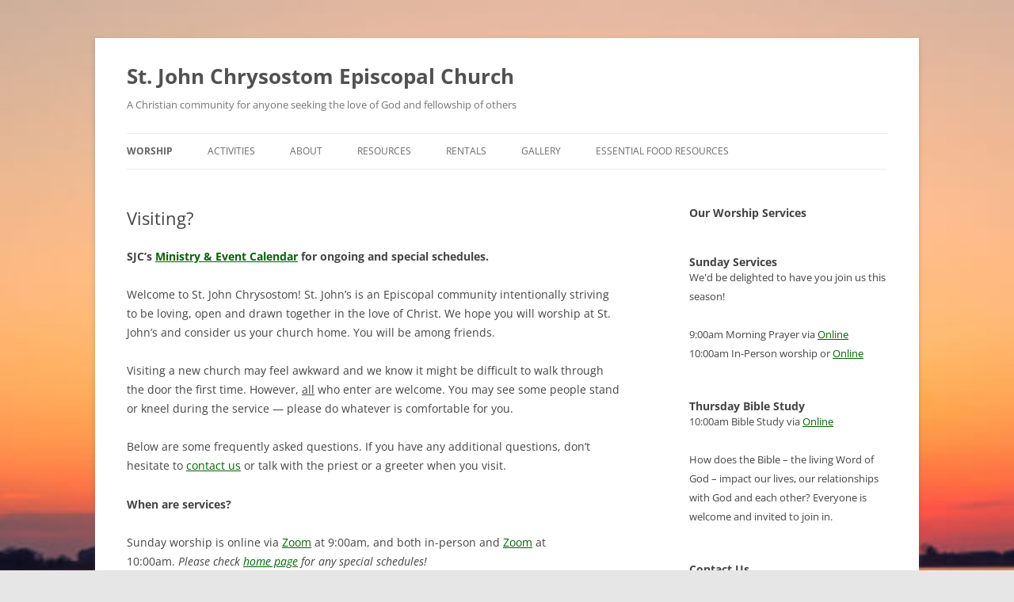

--- FILE ---
content_type: text/html; charset=UTF-8
request_url: https://stjohngolden.org/visiting/
body_size: 16543
content:
<!DOCTYPE html>
<html lang="en-US">
<head>
<meta charset="UTF-8" />
<meta name="viewport" content="width=device-width, initial-scale=1.0" />
<title>Visiting? - St. John Chrysostom Episcopal Church</title>
<link rel="profile" href="https://gmpg.org/xfn/11" />
<link rel="pingback" href="https://stjohngolden.org/xmlrpc.php">
<link rel='dns-prefetch' href='//secure.gravatar.com' />
<link rel='dns-prefetch' href='//stats.wp.com' />
<link rel='dns-prefetch' href='//v0.wordpress.com' />
<link rel="alternate" type="application/rss+xml" title="St. John Chrysostom Episcopal Church &raquo; Feed" href="https://stjohngolden.org/feed/" />
<link rel="alternate" type="application/rss+xml" title="St. John Chrysostom Episcopal Church &raquo; Comments Feed" href="https://stjohngolden.org/comments/feed/" />
<!-- SureRank Meta Data -->
<link rel="canonical" href="https://stjohngolden.org/visiting/">
<meta name="description" content="SJC’s Ministry &amp; Event Calendar for ongoing and special schedules. Welcome to St. John Chrysostom! St. John&#039;s is an Episcopal community intentionally striving">
<meta name="robots" content="index, follow">
<meta property="og:url" content="https://stjohngolden.org/visiting/">
<meta property="og:site_name" content="St. John Chrysostom Episcopal Church">
<meta property="og:locale" content="en_US">
<meta property="og:type" content="article">
<meta property="og:title" content="Visiting? - St. John Chrysostom Episcopal Church">
<meta property="og:description" content="SJC’s Ministry &amp; Event Calendar for ongoing and special schedules. Welcome to St. John Chrysostom! St. John&#039;s is an Episcopal community intentionally striving">
<meta property="article:published_time" content="2016-12-13T23:54:05-07:00">
<meta property="article:modified_time" content="2025-12-29T20:46:05+00:00">
<meta name="twitter:card" content="summary_large_image">
<meta name="twitter:title" content="Visiting? - St. John Chrysostom Episcopal Church">
<meta name="twitter:description" content="SJC’s Ministry &amp; Event Calendar for ongoing and special schedules. Welcome to St. John Chrysostom! St. John&#039;s is an Episcopal community intentionally striving">
<script type="application/ld+json" id="surerank-schema">{"@context":"https://schema.org","@graph":[{"@type":"WebSite","@id":"https://stjohngolden.org/#website","name":"St. John Chrysostom Episcopal Church","description":"A Christian community for anyone seeking the love of God and fellowship of others","url":"https://stjohngolden.org/","potentialAction":{"@id":"https://stjohngolden.org/#searchaction"},"publisher":{"@id":"https://stjohngolden.org/#organization"}},{"@type":"WebPage","@id":"https://stjohngolden.org/visiting#webpage","name":"Visiting?","inLanguage":"en_US","url":"https://stjohngolden.org/visiting","breadcrumb":{"@id":"https://stjohngolden.org/visiting#breadcrumblist"},"isPartOf":{"@id":"https://stjohngolden.org/#website"},"publisher":{"@id":"https://stjohngolden.org/#organization"}},{"@type":"Organization","@id":"https://stjohngolden.org/#organization","name":"St. John Chrysostom Episcopal Church","logo":"https://stjohngolden.org/wp-content/uploads/2025/12/cropped-St-JC2-1.jpg","slogan":"A Christian community for anyone seeking the love of God and fellowship of others","url":"https://stjohngolden.org/ "},{"@type":"BreadcrumbList","name":"BreadcrumbList","@id":"https://stjohngolden.org/visiting#breadcrumblist","itemListElement":[{"@type":"ListItem","position":1,"item":{"@id":"https://stjohngolden.org","name":"Home"}},{"@type":"ListItem","position":2,"item":{"@id":"https://stjohngolden.org/visiting/","name":"Visiting?"}}]},{"@type":"SearchAction","@id":"https://stjohngolden.org/#searchaction","target":"https://stjohngolden.org/?s={search_term_string}","query-input":"required name=search_term_string"}]}</script>
<!-- /SureRank Meta Data -->
<link rel="alternate" title="oEmbed (JSON)" type="application/json+oembed" href="https://stjohngolden.org/wp-json/oembed/1.0/embed?url=https%3A%2F%2Fstjohngolden.org%2Fvisiting%2F" />
<link rel="alternate" title="oEmbed (XML)" type="text/xml+oembed" href="https://stjohngolden.org/wp-json/oembed/1.0/embed?url=https%3A%2F%2Fstjohngolden.org%2Fvisiting%2F&#038;format=xml" />
<style id='wp-img-auto-sizes-contain-inline-css' type='text/css'>
img:is([sizes=auto i],[sizes^="auto," i]){contain-intrinsic-size:3000px 1500px}
/*# sourceURL=wp-img-auto-sizes-contain-inline-css */
</style>
<link rel='stylesheet' id='formidable-css' href='https://stjohngolden.org/wp-content/plugins/formidable/css/formidableforms.css?ver=12171940' type='text/css' media='all' />
<style id='wp-emoji-styles-inline-css' type='text/css'>

	img.wp-smiley, img.emoji {
		display: inline !important;
		border: none !important;
		box-shadow: none !important;
		height: 1em !important;
		width: 1em !important;
		margin: 0 0.07em !important;
		vertical-align: -0.1em !important;
		background: none !important;
		padding: 0 !important;
	}
/*# sourceURL=wp-emoji-styles-inline-css */
</style>
<link rel='stylesheet' id='wp-block-library-css' href='https://stjohngolden.org/wp-includes/css/dist/block-library/style.min.css?ver=6.9' type='text/css' media='all' />
<style id='wp-block-library-theme-inline-css' type='text/css'>
.wp-block-audio :where(figcaption){color:#555;font-size:13px;text-align:center}.is-dark-theme .wp-block-audio :where(figcaption){color:#ffffffa6}.wp-block-audio{margin:0 0 1em}.wp-block-code{border:1px solid #ccc;border-radius:4px;font-family:Menlo,Consolas,monaco,monospace;padding:.8em 1em}.wp-block-embed :where(figcaption){color:#555;font-size:13px;text-align:center}.is-dark-theme .wp-block-embed :where(figcaption){color:#ffffffa6}.wp-block-embed{margin:0 0 1em}.blocks-gallery-caption{color:#555;font-size:13px;text-align:center}.is-dark-theme .blocks-gallery-caption{color:#ffffffa6}:root :where(.wp-block-image figcaption){color:#555;font-size:13px;text-align:center}.is-dark-theme :root :where(.wp-block-image figcaption){color:#ffffffa6}.wp-block-image{margin:0 0 1em}.wp-block-pullquote{border-bottom:4px solid;border-top:4px solid;color:currentColor;margin-bottom:1.75em}.wp-block-pullquote :where(cite),.wp-block-pullquote :where(footer),.wp-block-pullquote__citation{color:currentColor;font-size:.8125em;font-style:normal;text-transform:uppercase}.wp-block-quote{border-left:.25em solid;margin:0 0 1.75em;padding-left:1em}.wp-block-quote cite,.wp-block-quote footer{color:currentColor;font-size:.8125em;font-style:normal;position:relative}.wp-block-quote:where(.has-text-align-right){border-left:none;border-right:.25em solid;padding-left:0;padding-right:1em}.wp-block-quote:where(.has-text-align-center){border:none;padding-left:0}.wp-block-quote.is-large,.wp-block-quote.is-style-large,.wp-block-quote:where(.is-style-plain){border:none}.wp-block-search .wp-block-search__label{font-weight:700}.wp-block-search__button{border:1px solid #ccc;padding:.375em .625em}:where(.wp-block-group.has-background){padding:1.25em 2.375em}.wp-block-separator.has-css-opacity{opacity:.4}.wp-block-separator{border:none;border-bottom:2px solid;margin-left:auto;margin-right:auto}.wp-block-separator.has-alpha-channel-opacity{opacity:1}.wp-block-separator:not(.is-style-wide):not(.is-style-dots){width:100px}.wp-block-separator.has-background:not(.is-style-dots){border-bottom:none;height:1px}.wp-block-separator.has-background:not(.is-style-wide):not(.is-style-dots){height:2px}.wp-block-table{margin:0 0 1em}.wp-block-table td,.wp-block-table th{word-break:normal}.wp-block-table :where(figcaption){color:#555;font-size:13px;text-align:center}.is-dark-theme .wp-block-table :where(figcaption){color:#ffffffa6}.wp-block-video :where(figcaption){color:#555;font-size:13px;text-align:center}.is-dark-theme .wp-block-video :where(figcaption){color:#ffffffa6}.wp-block-video{margin:0 0 1em}:root :where(.wp-block-template-part.has-background){margin-bottom:0;margin-top:0;padding:1.25em 2.375em}
/*# sourceURL=/wp-includes/css/dist/block-library/theme.min.css */
</style>
<style id='classic-theme-styles-inline-css' type='text/css'>
/*! This file is auto-generated */
.wp-block-button__link{color:#fff;background-color:#32373c;border-radius:9999px;box-shadow:none;text-decoration:none;padding:calc(.667em + 2px) calc(1.333em + 2px);font-size:1.125em}.wp-block-file__button{background:#32373c;color:#fff;text-decoration:none}
/*# sourceURL=/wp-includes/css/classic-themes.min.css */
</style>
<style id='spectra-accordion-child-header-icon-style-inline-css' type='text/css'>
.wp-block-spectra-accordion-child-header-icon{align-items:center;color:inherit;display:flex;justify-content:center}.wp-block-spectra-accordion-child-header-icon[class*=wp-block].spectra-text-color{color:var(--spectra-text-color)}.wp-block-spectra-accordion-child-header-icon[class*=wp-block].spectra-background-color{background:var(--spectra-background-color)}.wp-block-spectra-accordion-child-header-icon[class*=wp-block].spectra-background-gradient{background:var(--spectra-background-gradient)}.wp-block-spectra-accordion-child-header-icon[class*=wp-block].spectra-text-color svg.spectra-custom-svg,.wp-block-spectra-accordion-child-header-icon[class*=wp-block].spectra-text-color-hover:hover svg.spectra-custom-svg{color:currentColor}

/*# sourceURL=https://stjohngolden.org/wp-content/plugins/ultimate-addons-for-gutenberg/spectra-v3/build/blocks/accordion-child-header-icon/style-index.css */
</style>
<link rel='stylesheet' id='spectra-accordion-child-header-style-css' href='https://stjohngolden.org/wp-content/plugins/ultimate-addons-for-gutenberg/spectra-v3/build/blocks/accordion-child-header/style-index.css?ver=3.0.0' type='text/css' media='all' />
<link rel='stylesheet' id='spectra-accordion-child-item-style-css' href='https://stjohngolden.org/wp-content/plugins/ultimate-addons-for-gutenberg/spectra-v3/build/blocks/accordion-child-item/style-index.css?ver=3.0.0' type='text/css' media='all' />
<style id='spectra-accordion-style-inline-css' type='text/css'>
.wp-block-spectra-accordion{color:inherit}

/*# sourceURL=https://stjohngolden.org/wp-content/plugins/ultimate-addons-for-gutenberg/spectra-v3/build/blocks/accordion/style-index.css */
</style>
<link rel='stylesheet' id='spectra-button-style-css' href='https://stjohngolden.org/wp-content/plugins/ultimate-addons-for-gutenberg/spectra-v3/build/blocks/button/style-index.css?ver=3.0.0' type='text/css' media='all' />
<style id='spectra-buttons-style-inline-css' type='text/css'>
.wp-block-spectra-buttons[class*=wp-block]:focus-within.spectra-background-color-hover,.wp-block-spectra-buttons[class*=wp-block]:hover.spectra-background-color-hover{background:var(--spectra-background-color-hover)!important}.wp-block-spectra-buttons[class*=wp-block]:focus-within.spectra-background-gradient-hover,.wp-block-spectra-buttons[class*=wp-block]:hover.spectra-background-gradient-hover{background:var(--spectra-background-gradient-hover)!important}

/*# sourceURL=https://stjohngolden.org/wp-content/plugins/ultimate-addons-for-gutenberg/spectra-v3/build/blocks/buttons/style-index.css */
</style>
<link rel='stylesheet' id='spectra-container-style-css' href='https://stjohngolden.org/wp-content/plugins/ultimate-addons-for-gutenberg/spectra-v3/build/blocks/container/style-index.css?ver=3.0.0' type='text/css' media='all' />
<style id='spectra-content-style-inline-css' type='text/css'>
.wp-block-spectra-content{letter-spacing:inherit;overflow-wrap:break-word;word-break:break-word;word-spacing:inherit}.wp-block-spectra-content:not(h1,h2,h3,h4,h5,h6){line-height:inherit}.wp-block-spectra-contenth1,.wp-block-spectra-contenth2,.wp-block-spectra-contenth3,.wp-block-spectra-contenth4,.wp-block-spectra-contenth5,.wp-block-spectra-contenth6{color:inherit}.wp-block-spectra-content[class*=wp-block].spectra-text-color{color:var(--spectra-text-color,inherit)}.wp-block-spectra-content[class*=wp-block].spectra-background-color{background:var(--spectra-background-color)}.wp-block-spectra-content[class*=wp-block].spectra-background-gradient{background:var(--spectra-background-gradient)}.wp-block-spectra-content[class*=wp-block]:hover.spectra-text-color-hover{color:var(--spectra-text-color-hover)!important}.wp-block-spectra-content[class*=wp-block]:hover.spectra-background-color-hover{background:var(--spectra-background-color-hover)!important}.wp-block-spectra-content[class*=wp-block]:hover.spectra-background-gradient-hover{background:var(--spectra-background-gradient-hover)!important}.wp-block-spectra-content[class*=wp-block].spectra-link-hover-color a:focus{color:var(--spectra-link-hover-color)}.wp-block-spectra-container.has-text-color .wp-block-spectra-content,.wp-block-spectra-container.has-text-color .wp-block-spectra-contenth1,.wp-block-spectra-container.has-text-color .wp-block-spectra-contenth2,.wp-block-spectra-container.has-text-color .wp-block-spectra-contenth3,.wp-block-spectra-container.has-text-color .wp-block-spectra-contenth4,.wp-block-spectra-container.has-text-color .wp-block-spectra-contenth5,.wp-block-spectra-container.has-text-color .wp-block-spectra-contenth6,.wp-block-spectra-container.spectra-text-color .wp-block-spectra-content,.wp-block-spectra-container.spectra-text-color .wp-block-spectra-contenth1,.wp-block-spectra-container.spectra-text-color .wp-block-spectra-contenth2,.wp-block-spectra-container.spectra-text-color .wp-block-spectra-contenth3,.wp-block-spectra-container.spectra-text-color .wp-block-spectra-contenth4,.wp-block-spectra-container.spectra-text-color .wp-block-spectra-contenth5,.wp-block-spectra-container.spectra-text-color .wp-block-spectra-contenth6{color:inherit}

/*# sourceURL=https://stjohngolden.org/wp-content/plugins/ultimate-addons-for-gutenberg/spectra-v3/build/blocks/content/style-index.css */
</style>
<style id='spectra-countdown-child-day-style-inline-css' type='text/css'>
.wp-block-spectra-countdown-child-day{color:inherit;gap:0}.wp-block-spectra-countdown-child-day[class*=wp-block]:hover.spectra-text-color-hover{color:var(--spectra-text-color-hover)!important}.wp-block-spectra-countdown-child-day[class*=wp-block]:hover.spectra-background-color-hover{background:var(--spectra-background-color-hover)!important}.wp-block-spectra-countdown-child-day[class*=wp-block]:hover.spectra-background-gradient-hover{background:var(--spectra-background-gradient-hover)!important}

/*# sourceURL=https://stjohngolden.org/wp-content/plugins/ultimate-addons-for-gutenberg/spectra-v3/build/blocks/countdown-child-day/style-index.css */
</style>
<style id='spectra-countdown-child-hour-style-inline-css' type='text/css'>
.wp-block-spectra-countdown-child-hour{color:inherit;gap:0}.wp-block-spectra-countdown-child-hour[class*=wp-block]:hover.spectra-text-color-hover{color:var(--spectra-text-color-hover)!important}.wp-block-spectra-countdown-child-hour[class*=wp-block]:hover.spectra-background-color-hover{background:var(--spectra-background-color-hover)!important}.wp-block-spectra-countdown-child-hour[class*=wp-block]:hover.spectra-background-gradient-hover{background:var(--spectra-background-gradient-hover)!important}

/*# sourceURL=https://stjohngolden.org/wp-content/plugins/ultimate-addons-for-gutenberg/spectra-v3/build/blocks/countdown-child-hour/style-index.css */
</style>
<style id='spectra-countdown-child-label-style-inline-css' type='text/css'>
.wp-block-spectra-countdown-child-label{color:inherit;font-size:.375em;text-transform:inherit}.wp-block-spectra-countdown-child-label[class*=wp-block]:hover.spectra-text-color-hover{color:var(--spectra-text-color-hover)!important}.wp-block-spectra-countdown-child-label[class*=wp-block]:hover.spectra-background-color-hover{background:var(--spectra-background-color-hover)!important}.wp-block-spectra-countdown-child-label[class*=wp-block]:hover.spectra-background-gradient-hover{background:var(--spectra-background-gradient-hover)!important}

/*# sourceURL=https://stjohngolden.org/wp-content/plugins/ultimate-addons-for-gutenberg/spectra-v3/build/blocks/countdown-child-label/style-index.css */
</style>
<style id='spectra-countdown-child-minute-style-inline-css' type='text/css'>
.wp-block-spectra-countdown-child-minute{color:inherit;gap:0}.wp-block-spectra-countdown-child-minute[class*=wp-block]:hover.spectra-text-color-hover{color:var(--spectra-text-color-hover)!important}.wp-block-spectra-countdown-child-minute[class*=wp-block]:hover.spectra-background-color-hover{background:var(--spectra-background-color-hover)!important}.wp-block-spectra-countdown-child-minute[class*=wp-block]:hover.spectra-background-gradient-hover{background:var(--spectra-background-gradient-hover)!important}

/*# sourceURL=https://stjohngolden.org/wp-content/plugins/ultimate-addons-for-gutenberg/spectra-v3/build/blocks/countdown-child-minute/style-index.css */
</style>
<style id='spectra-countdown-child-number-style-inline-css' type='text/css'>
.wp-block-spectra-countdown-child-number{color:inherit;font-size:1em;font-weight:inherit}.wp-block-spectra-countdown-child-number[class*=wp-block].spectra-number-color{color:var(--spectra-number-color)!important}.wp-block-spectra-countdown-child-number[class*=wp-block]:hover.spectra-number-color-hover{color:var(--spectra-number-color-hover)!important}.wp-block-spectra-countdown-child-number[class*=wp-block]:hover.spectra-background-color-hover{background:var(--spectra-background-color-hover)!important}.wp-block-spectra-countdown-child-number[class*=wp-block]:hover.spectra-background-gradient-hover{background:var(--spectra-background-gradient-hover)!important}

/*# sourceURL=https://stjohngolden.org/wp-content/plugins/ultimate-addons-for-gutenberg/spectra-v3/build/blocks/countdown-child-number/style-index.css */
</style>
<style id='spectra-countdown-child-second-style-inline-css' type='text/css'>
.wp-block-spectra-countdown-child-second{color:inherit;gap:0}.wp-block-spectra-countdown-child-second[class*=wp-block]:hover.spectra-text-color-hover{color:var(--spectra-text-color-hover)!important}.wp-block-spectra-countdown-child-second[class*=wp-block]:hover.spectra-background-color-hover{background:var(--spectra-background-color-hover)!important}.wp-block-spectra-countdown-child-second[class*=wp-block]:hover.spectra-background-gradient-hover{background:var(--spectra-background-gradient-hover)!important}

/*# sourceURL=https://stjohngolden.org/wp-content/plugins/ultimate-addons-for-gutenberg/spectra-v3/build/blocks/countdown-child-second/style-index.css */
</style>
<style id='spectra-countdown-child-separator-style-inline-css' type='text/css'>
.wp-block-spectra-countdown-child-separator{color:inherit;font-size:1em;font-weight:inherit}.wp-block-spectra-countdown-child-separator[class*=wp-block]:hover.spectra-text-color-hover{color:var(--spectra-text-color-hover)!important}.wp-block-spectra-countdown-child-separator[class*=wp-block]:hover.spectra-background-color-hover{background:var(--spectra-background-color-hover)!important}.wp-block-spectra-countdown-child-separator[class*=wp-block]:hover.spectra-background-gradient-hover{background:var(--spectra-background-gradient-hover)!important}

/*# sourceURL=https://stjohngolden.org/wp-content/plugins/ultimate-addons-for-gutenberg/spectra-v3/build/blocks/countdown-child-separator/style-index.css */
</style>
<style id='spectra-countdown-style-inline-css' type='text/css'>
.wp-block-spectra-countdown{box-sizing:border-box;color:inherit;font-size:2.5rem;font-weight:500;text-transform:uppercase;width:100%}.wp-block-spectra-countdown.countdown-is-layout-flow-constrained>*{margin-block-end:0;margin-block-start:0}.wp-block-spectra-countdown.countdown-is-layout-flow-constrained>*+*{margin-block-start:0}.wp-block-spectra-countdown[class*=wp-block]:hover.spectra-text-color-hover{color:var(--spectra-text-color-hover)!important}.wp-block-spectra-countdown[class*=wp-block]:hover.spectra-background-color-hover{background:var(--spectra-background-color-hover)!important}.wp-block-spectra-countdown[class*=wp-block]:hover.spectra-background-gradient-hover{background:var(--spectra-background-gradient-hover)!important}

/*# sourceURL=https://stjohngolden.org/wp-content/plugins/ultimate-addons-for-gutenberg/spectra-v3/build/blocks/countdown/style-index.css */
</style>
<style id='spectra-counter-child-number-style-inline-css' type='text/css'>
.wp-block-spectra-counter-child-number{color:currentColor}.wp-block-spectra-counter-child-number .spectra-counter-number{align-items:baseline;color:inherit;min-width:fit-content;transition:all .2s ease;white-space:nowrap}.wp-block-spectra-counter-child-number .spectra-counter-value{display:inline-block;font-feature-settings:"tnum";font-variant-numeric:tabular-nums;text-align:center;transform:none!important;white-space:nowrap;zoom:1!important;font-size:inherit}.wp-block-spectra-counter-child-number .spectra-counter-prefix{color:var(--spectra-prefix-color,currentColor);flex-shrink:0;margin-right:var(--spectra-prefix-right-margin,0)}.wp-block-spectra-counter-child-number .spectra-counter-suffix{color:var(--spectra-suffix-color,currentColor);flex-shrink:0;margin-left:var(--spectra-suffix-left-margin,0)}.wp-block-spectra-container[class*=wp-block] .wp-block-spectra-counter-child-number .spectra-counter-prefix{color:var(--spectra-prefix-color,currentColor)}.wp-block-spectra-container[class*=wp-block] .wp-block-spectra-counter-child-number .spectra-counter-suffix{color:var(--spectra-suffix-color,currentColor)}.wp-block-spectra-counter[class*=wp-block].spectra-text-color .wp-block-spectra-counter-child-number .spectra-counter-prefix{color:var(--spectra-prefix-color,currentColor)!important}.wp-block-spectra-counter[class*=wp-block].spectra-text-color .wp-block-spectra-counter-child-number .spectra-counter-suffix{color:var(--spectra-suffix-color,currentColor)!important}

/*# sourceURL=https://stjohngolden.org/wp-content/plugins/ultimate-addons-for-gutenberg/spectra-v3/build/blocks/counter-child-number/style-index.css */
</style>
<style id='spectra-counter-child-progress-bar-style-inline-css' type='text/css'>
.wp-block-spectra-counter-child-progress-bar{display:block;margin:10px 0;min-width:200px;width:auto}.wp-block-spectra-counter-child-progress-bar .spectra-counter-progress-track{background-color:var(--spectra-counter-progress-bg-color,#e6e6e6);border-radius:var(--spectra-counter-bar-border-radius,4px);height:var(--spectra-counter-bar-height,32px);min-width:auto;overflow:hidden;position:relative;width:100%}.wp-block-spectra-counter-child-progress-bar .spectra-counter-progress-bar{background-color:var(--spectra-counter-progress-color,#4a90e2);border-radius:var(--spectra-counter-bar-border-radius,4px);height:100%;left:0;min-width:0;position:absolute;top:0;transition:none}.wp-block-spectra-counter-child-progress-bar .spectra-counter-progress-label{align-items:center;color:var(--spectra-counter-progress-bar-text-color,inherit);display:flex;gap:4px;pointer-events:none;position:absolute;right:12px;top:50%;transform:translateY(-50%);white-space:nowrap;z-index:2}.wp-block-spectra-counter-child-progress-bar .spectra-counter-progress-label .spectra-counter-prefix{color:var(--spectra-prefix-color,inherit)!important}.wp-block-spectra-counter-child-progress-bar .spectra-counter-progress-label .spectra-counter-suffix{color:var(--spectra-suffix-color,inherit)!important}.wp-block-spectra-counter-child-progress-bar.spectra-counter-progress-bar--circular{display:none}.spectra-progress-color{--spectra-counter-progress-color:var(--wp--preset--color--primary,#4a90e2)}.spectra-progress-background-color{--spectra-counter-progress-bg-color:var(--wp--preset--color--background,#e6e6e6)}.spectra-progress-size{--spectra-counter-progress-size:300px}.spectra-progress-stroke-width{--spectra-counter-stroke-width:8px}.spectra-bar-height{--spectra-counter-bar-height:32px}.spectra-bar-border-radius{--spectra-counter-bar-border-radius:4px}

/*# sourceURL=https://stjohngolden.org/wp-content/plugins/ultimate-addons-for-gutenberg/spectra-v3/build/blocks/counter-child-progress-bar/style-index.css */
</style>
<link rel='stylesheet' id='spectra-counter-style-css' href='https://stjohngolden.org/wp-content/plugins/ultimate-addons-for-gutenberg/spectra-v3/build/blocks/counter/style-index.css?ver=3.0.0' type='text/css' media='all' />
<style id='spectra-google-map-style-inline-css' type='text/css'>
.spectra-google-map{display:block;height:400px;margin-block-start:0;overflow:hidden;position:relative}.spectra-google-map__iframe{display:block;height:100%;transition:all .3s ease;width:100%}.spectra-google-map__iframe:hover{opacity:.95}.spectra-google-map__placeholder{align-items:center;background-color:#f8f9fa;border:2px dashed #dee2e6;border-radius:8px;color:#6c757d;display:flex;font-family:inherit;justify-content:center;min-height:200px;text-align:center}.spectra-google-map.alignfull,.spectra-google-map.alignwide{max-width:none;width:100%}.spectra-google-map.is-loading__iframe{opacity:.7;pointer-events:none}

/*# sourceURL=https://stjohngolden.org/wp-content/plugins/ultimate-addons-for-gutenberg/spectra-v3/build/blocks/google-map/style-index.css */
</style>
<style id='spectra-icon-style-inline-css' type='text/css'>
.wp-block-spectra-icon,.wp-block-spectra-icon a{align-items:center;display:flex;justify-content:center}.wp-block-spectra-icon a{color:inherit;height:100%;width:100%}.wp-block-spectra-icon span{align-items:center;display:flex;justify-content:center}.wp-block-spectra-icon[class*=wp-block].spectra-text-color{color:var(--spectra-text-color)}.wp-block-spectra-icon[class*=wp-block].spectra-text-color svg.spectra-custom-svg{color:currentColor}.wp-block-spectra-icon[class*=wp-block]:focus-within.spectra-text-color-hover,.wp-block-spectra-icon[class*=wp-block]:hover.spectra-text-color-hover{color:var(--spectra-text-color-hover)!important}.wp-block-spectra-icon[class*=wp-block]:focus-within.spectra-text-color-hover svg.spectra-custom-svg,.wp-block-spectra-icon[class*=wp-block]:hover.spectra-text-color-hover svg.spectra-custom-svg{color:currentColor}.wp-block-spectra-icon[class*=wp-block]:focus-within.spectra-background-color-hover,.wp-block-spectra-icon[class*=wp-block]:hover.spectra-background-color-hover{background:var(--spectra-background-color-hover)!important}.wp-block-spectra-icon[class*=wp-block]:focus-within.spectra-background-gradient-hover,.wp-block-spectra-icon[class*=wp-block]:hover.spectra-background-gradient-hover{background:var(--spectra-background-gradient-hover)!important}

/*# sourceURL=https://stjohngolden.org/wp-content/plugins/ultimate-addons-for-gutenberg/spectra-v3/build/blocks/icon/style-index.css */
</style>
<style id='spectra-icons-style-inline-css' type='text/css'>
.wp-block-spectra-icons[class*=wp-block].spectra-background-color-hover:hover{background:var(--spectra-background-color-hover)!important}.wp-block-spectra-icons[class*=wp-block].spectra-background-gradient-hover:hover{background:var(--spectra-background-gradient-hover)!important}

/*# sourceURL=https://stjohngolden.org/wp-content/plugins/ultimate-addons-for-gutenberg/spectra-v3/build/blocks/icons/style-index.css */
</style>
<style id='spectra-list-child-icon-style-inline-css' type='text/css'>
.wp-block-spectra-list-child-icon{align-items:center;display:flex;font-size:inherit;justify-content:center;min-width:24px}.wp-block-spectra-list-child-item:focus-within .wp-block-spectra-list-child-icon:not(.spectra-text-color):not(.spectra-text-color-hover),.wp-block-spectra-list-child-item:hover .wp-block-spectra-list-child-icon:not(.spectra-text-color):not(.spectra-text-color-hover){color:inherit}.wp-block-spectra-list-child-icon[class*=wp-block].spectra-text-color{color:var(--spectra-text-color)}.wp-block-spectra-list-child-item:focus-within .wp-block-spectra-list-child-icon[class*=wp-block].spectra-text-color-hover,.wp-block-spectra-list-child-item:hover .wp-block-spectra-list-child-icon[class*=wp-block].spectra-text-color-hover{color:var(--spectra-text-color-hover)}.wp-block-spectra-list-child-icon[class*=wp-block].spectra-background-color{background:var(--spectra-background-color)}.wp-block-spectra-list-child-icon[class*=wp-block].spectra-background-gradient{background:var(--spectra-background-gradient)}.wp-block-spectra-list-child-icon[class*=wp-block]:focus-within.spectra-text-color-hover,.wp-block-spectra-list-child-icon[class*=wp-block]:hover.spectra-text-color-hover{color:var(--spectra-text-color-hover)}.wp-block-spectra-list-child-icon[class*=wp-block]:focus-within.spectra-background-color-hover,.wp-block-spectra-list-child-icon[class*=wp-block]:hover.spectra-background-color-hover{background:var(--spectra-background-color-hover)}.wp-block-spectra-list-child-icon[class*=wp-block]:focus-within.spectra-background-gradient-hover,.wp-block-spectra-list-child-icon[class*=wp-block]:hover.spectra-background-gradient-hover{background:var(--spectra-background-gradient-hover)}.wp-block-spectra-list-child-icon[class*=wp-block].spectra-text-color svg.spectra-custom-svg,.wp-block-spectra-list-child-icon[class*=wp-block].spectra-text-color-hover:hover svg.spectra-custom-svg,.wp-block-spectra-list-child-item:focus-within .wp-block-spectra-list-child-icon.spectra-text-color-hover svg.spectra-custom-svg,.wp-block-spectra-list-child-item:hover .wp-block-spectra-list-child-icon.spectra-text-color-hover svg.spectra-custom-svg{color:currentColor}

/*# sourceURL=https://stjohngolden.org/wp-content/plugins/ultimate-addons-for-gutenberg/spectra-v3/build/blocks/list-child-icon/style-index.css */
</style>
<style id='spectra-list-child-item-style-inline-css' type='text/css'>
.wp-block-spectra-list-child-item{align-items:flex-start;display:flex;list-style-type:none;margin-bottom:10px}.wp-block-spectra-list-child-item.spectra-list-item-level-0{margin-left:0}.wp-block-spectra-list-child-item.spectra-list-item-level-1{margin-left:20px}.wp-block-spectra-list-child-item.spectra-list-item-level-2{margin-left:40px}.wp-block-spectra-list-child-item.spectra-list-item-level-3{margin-left:60px}.wp-block-spectra-list-child-item .block-editor-inner-blocks{width:100%}.wp-block-spectra-list-child-item .block-editor-block-list__layout{display:flex;width:100%}.wp-block-spectra-list-child-item[class*=wp-block].spectra-text-color h1,.wp-block-spectra-list-child-item[class*=wp-block].spectra-text-color h2,.wp-block-spectra-list-child-item[class*=wp-block].spectra-text-color h3,.wp-block-spectra-list-child-item[class*=wp-block].spectra-text-color h4,.wp-block-spectra-list-child-item[class*=wp-block].spectra-text-color h5,.wp-block-spectra-list-child-item[class*=wp-block].spectra-text-color h6{color:inherit}.wp-block-spectra-list-child-item[class*=wp-block]:focus-within.spectra-text-color-hover,.wp-block-spectra-list-child-item[class*=wp-block]:hover.spectra-text-color-hover{color:var(--spectra-text-color-hover)!important}.wp-block-spectra-list-child-item[class*=wp-block]:focus-within.spectra-text-color-hover [class*=wp-block]:not(.spectra-text-color):not(.spectra-text-color-hover),.wp-block-spectra-list-child-item[class*=wp-block]:focus-within.spectra-text-color-hover a,.wp-block-spectra-list-child-item[class*=wp-block]:focus-within.spectra-text-color-hover div,.wp-block-spectra-list-child-item[class*=wp-block]:focus-within.spectra-text-color-hover p,.wp-block-spectra-list-child-item[class*=wp-block]:focus-within.spectra-text-color-hover span,.wp-block-spectra-list-child-item[class*=wp-block]:hover.spectra-text-color-hover [class*=wp-block]:not(.spectra-text-color):not(.spectra-text-color-hover),.wp-block-spectra-list-child-item[class*=wp-block]:hover.spectra-text-color-hover a,.wp-block-spectra-list-child-item[class*=wp-block]:hover.spectra-text-color-hover div,.wp-block-spectra-list-child-item[class*=wp-block]:hover.spectra-text-color-hover p,.wp-block-spectra-list-child-item[class*=wp-block]:hover.spectra-text-color-hover span{color:inherit}.wp-block-spectra-list-child-item[class*=wp-block]:focus-within.spectra-background-color-hover,.wp-block-spectra-list-child-item[class*=wp-block]:hover.spectra-background-color-hover{background:var(--spectra-background-color-hover)!important}.wp-block-spectra-list-child-item[class*=wp-block]:focus-within.spectra-background-gradient-hover,.wp-block-spectra-list-child-item[class*=wp-block]:hover.spectra-background-gradient-hover{background:var(--spectra-background-gradient-hover)!important}

/*# sourceURL=https://stjohngolden.org/wp-content/plugins/ultimate-addons-for-gutenberg/spectra-v3/build/blocks/list-child-item/style-index.css */
</style>
<style id='spectra-list-style-inline-css' type='text/css'>
.wp-block-spectra-list{color:inherit;list-style:none}.wp-block-spectra-list.spectra-list-ordered,.wp-block-spectra-list.spectra-list-unordered{list-style:none;margin:0}.wp-block-spectra-list.spectra-list-ordered[style*=list-style-type],.wp-block-spectra-list.spectra-list-unordered[style*=list-style-type]{list-style-position:inside}.wp-block-spectra-list.spectra-list-text-align-left{text-align:left}.wp-block-spectra-list.spectra-list-text-align-center{text-align:center}.wp-block-spectra-list.spectra-list-text-align-right{text-align:right}.wp-block-spectra-list[class*=wp-block].has-text-color .wp-block-spectra-list-child-icon:not(.spectra-text-color):not(.has-text-color),.wp-block-spectra-list[class*=wp-block].has-text-color .wp-block-spectra-list-child-item:not(.spectra-text-color):not(.has-text-color),.wp-block-spectra-list[class*=wp-block].has-text-color h1,.wp-block-spectra-list[class*=wp-block].has-text-color h2,.wp-block-spectra-list[class*=wp-block].has-text-color h3,.wp-block-spectra-list[class*=wp-block].has-text-color h4,.wp-block-spectra-list[class*=wp-block].has-text-color h5,.wp-block-spectra-list[class*=wp-block].has-text-color h6,.wp-block-spectra-list[class*=wp-block].spectra-text-color .wp-block-spectra-list-child-icon:not(.spectra-text-color),.wp-block-spectra-list[class*=wp-block].spectra-text-color .wp-block-spectra-list-child-item:not(.spectra-text-color),.wp-block-spectra-list[class*=wp-block].spectra-text-color h1,.wp-block-spectra-list[class*=wp-block].spectra-text-color h2,.wp-block-spectra-list[class*=wp-block].spectra-text-color h3,.wp-block-spectra-list[class*=wp-block].spectra-text-color h4,.wp-block-spectra-list[class*=wp-block].spectra-text-color h5,.wp-block-spectra-list[class*=wp-block].spectra-text-color h6{color:inherit}.wp-block-spectra-list[class*=wp-block]:focus-within.spectra-text-color-hover,.wp-block-spectra-list[class*=wp-block]:hover.spectra-text-color-hover{color:var(--spectra-text-color-hover)!important}.wp-block-spectra-list[class*=wp-block]:focus-within.spectra-text-color-hover .wp-block-spectra-list-child-icon:not(.spectra-text-color):not(.spectra-text-color-hover):not(:hover),.wp-block-spectra-list[class*=wp-block]:focus-within.spectra-text-color-hover .wp-block-spectra-list-child-item:not(.spectra-text-color):not(.spectra-text-color-hover):not(:hover),.wp-block-spectra-list[class*=wp-block]:hover.spectra-text-color-hover .wp-block-spectra-list-child-icon:not(.spectra-text-color):not(.spectra-text-color-hover):not(:hover),.wp-block-spectra-list[class*=wp-block]:hover.spectra-text-color-hover .wp-block-spectra-list-child-item:not(.spectra-text-color):not(.spectra-text-color-hover):not(:hover){color:inherit}.wp-block-spectra-list[class*=wp-block]:focus-within.spectra-background-color-hover,.wp-block-spectra-list[class*=wp-block]:hover.spectra-background-color-hover{background:var(--spectra-background-color-hover)!important}.wp-block-spectra-list[class*=wp-block]:focus-within.spectra-background-gradient-hover,.wp-block-spectra-list[class*=wp-block]:hover.spectra-background-gradient-hover{background:var(--spectra-background-gradient-hover)!important}

/*# sourceURL=https://stjohngolden.org/wp-content/plugins/ultimate-addons-for-gutenberg/spectra-v3/build/blocks/list/style-index.css */
</style>
<style id='spectra-modal-child-popup-close-icon-style-inline-css' type='text/css'>
.wp-block-spectra-modal-child-popup-close-icon{align-items:center;display:flex;opacity:1;text-align:center;fill:#fff;cursor:pointer;position:absolute!important;top:-25px}.wp-block-spectra-modal-child-popup-close-icon.popup-top-left{left:-25px}.wp-block-spectra-modal-child-popup-close-icon.popup-top-right{left:100%}.wp-block-spectra-modal-child-popup-close-icon :where(a){align-items:center;color:inherit;display:flex;height:100%;justify-content:center;width:100%}.wp-block-spectra-modal-child-popup-close-icon :where(span){align-items:center;display:flex;justify-content:center}.wp-block-spectra-modal-child-popup-close-icon[class*=wp-block].spectra-text-color{fill:var(--spectra-text-color);color:var(--spectra-text-color)}.wp-block-spectra-modal-child-popup-close-icon[class*=wp-block]:focus-within.spectra-text-color-hover,.wp-block-spectra-modal-child-popup-close-icon[class*=wp-block]:hover.spectra-text-color-hover{fill:var(--spectra-text-color-hover,#fff)!important;color:var(--spectra-text-color-hover,#fff)!important}.wp-block-spectra-modal-child-popup-close-icon[class*=wp-block]:focus-within.spectra-background-color-hover,.wp-block-spectra-modal-child-popup-close-icon[class*=wp-block]:hover.spectra-background-color-hover{background:var(--spectra-background-color-hover)!important}.wp-block-spectra-modal-child-popup-close-icon[class*=wp-block]:focus-within.spectra-background-gradient-hover,.wp-block-spectra-modal-child-popup-close-icon[class*=wp-block]:hover.spectra-background-gradient-hover{background:var(--spectra-background-gradient-hover)!important}.wp-block-spectra-modal-child-popup-close-icon[class*=wp-block].spectra-text-color svg.spectra-custom-svg,.wp-block-spectra-modal-child-popup-close-icon[class*=wp-block].spectra-text-color-hover:hover svg.spectra-custom-svg{color:currentColor}

/*# sourceURL=https://stjohngolden.org/wp-content/plugins/ultimate-addons-for-gutenberg/spectra-v3/build/blocks/modal-child-popup-close-icon/style-index.css */
</style>
<style id='spectra-modal-popup-content-style-inline-css' type='text/css'>
.wp-block-spectra-modal-popup-content{background:#fff;border-radius:3px;box-sizing:border-box;overflow:hidden;padding:var(--wp--preset--spacing--30,.67rem);position:relative}.wp-block-spectra-modal-popup-content:before{border-radius:inherit}.wp-block-spectra-modal-popup-content.has-image-background[style*=border-radius],.wp-block-spectra-modal-popup-content.has-video-background[style*=border-radius]{overflow:hidden;overflow:clip!important}.wp-block-spectra-modal-popup-content :where(.spectra-modal-popup-content){overflow-x:hidden;overflow-y:auto}.wp-block-spectra-modal-popup-content:where(.wp-block-spectra-modal-popup-content-is-layout-flex){flex-wrap:nowrap}.wp-block-spectra-modal-popup-content[class*=wp-block].has-video-background{overflow:clip!important;z-index:0}.wp-block-spectra-modal-popup-content[class*=wp-block].horizontal-position,.wp-block-spectra-modal-popup-content[class*=wp-block].vertical-position{left:var(--spectra-modal-h-position);position:absolute;top:var(--spectra-modal-v-position)}.wp-block-spectra-modal-popup-content[class*=wp-block].spectra-text-color{color:var(--spectra-text-color)}.wp-block-spectra-modal-popup-content[class*=wp-block].spectra-text-color h1,.wp-block-spectra-modal-popup-content[class*=wp-block].spectra-text-color h2,.wp-block-spectra-modal-popup-content[class*=wp-block].spectra-text-color h3,.wp-block-spectra-modal-popup-content[class*=wp-block].spectra-text-color h4,.wp-block-spectra-modal-popup-content[class*=wp-block].spectra-text-color h5,.wp-block-spectra-modal-popup-content[class*=wp-block].spectra-text-color h6{color:inherit}.wp-block-spectra-modal-popup-content[class*=wp-block].spectra-background-color:before{background-color:var(--spectra-background-color);opacity:var(--spectra-overlay-opacity)}.wp-block-spectra-modal-popup-content[class*=wp-block].spectra-background-gradient:before{background-color:var(--spectra-background-gradient);opacity:var(--spectra-overlay-opacity)}.wp-block-spectra-modal-popup-content[class*=wp-block]:hover.spectra-text-color-hover{color:var(--spectra-text-color-hover)}.wp-block-spectra-modal-popup-content[class*=wp-block].spectra-background-color-hover:hover:before{background:var(--spectra-background-color-hover);opacity:var(--spectra-overlay-opacity)}.wp-block-spectra-modal-popup-content[class*=wp-block].spectra-background-gradient-hover:hover:before{background:var(--spectra-background-gradient-hover);opacity:var(--spectra-overlay-opacity)}

/*# sourceURL=https://stjohngolden.org/wp-content/plugins/ultimate-addons-for-gutenberg/spectra-v3/build/blocks/modal-child-popup-content/style-index.css */
</style>
<style id='spectra-modal-popup-style-inline-css' type='text/css'>
.block-editor-block-list__block.spectra-modal-popup{padding:60px}[data-spectra-modal]{opacity:0;transition:none}[data-spectra-modal].active{opacity:1}body.spectra-modal-active :where(.wp-block-spectra-container){z-index:auto!important}body.spectra-modal-active :where(.wp-block-spectra-container)>:not(.spectra-background-video__wrapper){z-index:auto!important}.spectra-modal-popup{pointer-events:none;position:fixed;transition:none;visibility:hidden}.spectra-modal-popup:where(.active){align-items:center;background:#000000b3;bottom:0;box-sizing:border-box;display:flex;justify-content:center;left:0;opacity:1;pointer-events:auto;right:0;top:0;visibility:visible;z-index:999999}.spectra-modal-popup .wp-block-spectra-modal-popup-content{height:auto;overflow-x:hidden;overflow-y:overlay}.spectra-modal-popup[class*=spectra-modal] .horizontal-position.spectra-modal-popup-wrap,.spectra-modal-popup[class*=spectra-modal] .vertical-position.spectra-modal-popup-wrap{left:var(--spectra-modal-h-position);position:absolute;top:var(--spectra-modal-v-position)}.spectra-modal-popup :where(.spectra-modal-popup-wrap){box-sizing:border-box;color:#333;justify-content:flex-start;max-width:100%;opacity:1;position:relative;transition:opacity .3s ease}.spectra-modal-popup :where(.spectra-modal-popup-wrap) :where(.wp-block-spectra-modal-popup-content)::-webkit-scrollbar{width:5px}.spectra-modal-popup :where(.spectra-modal-popup-wrap) :where(.wp-block-spectra-modal-popup-content)::-webkit-scrollbar-thumb{border-radius:100px;box-shadow:inset 0 0 6px #0000004d}

/*# sourceURL=https://stjohngolden.org/wp-content/plugins/ultimate-addons-for-gutenberg/spectra-v3/build/blocks/modal-child-popup/style-index.css */
</style>
<link rel='stylesheet' id='spectra-modal-child-button-style-css' href='https://stjohngolden.org/wp-content/plugins/ultimate-addons-for-gutenberg/spectra-v3/build/blocks/modal-child-trigger-button/style-index.css?ver=3.0.0' type='text/css' media='all' />
<style id='spectra-modal-child-content-style-inline-css' type='text/css'>
.wp-block-spectra-modal-child-content{cursor:pointer}.wp-block-spectra-modal-child-content[class*=wp-block]:hover.spectra-text-color-hover{color:var(--spectra-text-color-hover)!important}.wp-block-spectra-modal-child-content[class*=wp-block]:hover.spectra-background-color-hover{background:var(--spectra-background-color-hover)!important}.wp-block-spectra-modal-child-content[class*=wp-block]:hover.spectra-background-gradient-hover{background:var(--spectra-background-gradient-hover)!important}

/*# sourceURL=https://stjohngolden.org/wp-content/plugins/ultimate-addons-for-gutenberg/spectra-v3/build/blocks/modal-child-trigger-content/style-index.css */
</style>
<style id='spectra-modal-child-icon-style-inline-css' type='text/css'>
.wp-block-spectra-modal-child-icon{align-items:center;display:flex;justify-content:left}.wp-block-spectra-modal-child-icon:where(.is-hidden){display:none}.wp-block-spectra-modal-child-icon :where(a){align-items:center;color:inherit;display:flex;height:100%;justify-content:center;width:100%}.wp-block-spectra-modal-child-icon :where(span){align-items:center;display:flex;justify-content:center}.wp-block-spectra-modal-child-icon :where(svg){cursor:pointer}.wp-block-spectra-modal-child-icon[class*=wp-block].spectra-text-color{color:var(--spectra-text-color)}.wp-block-spectra-modal-child-icon[class*=wp-block]:focus-within.spectra-text-color-hover,.wp-block-spectra-modal-child-icon[class*=wp-block]:hover.spectra-text-color-hover{color:var(--spectra-text-color-hover)!important}.wp-block-spectra-modal-child-icon[class*=wp-block]:focus-within.spectra-background-color-hover,.wp-block-spectra-modal-child-icon[class*=wp-block]:hover.spectra-background-color-hover{background:var(--spectra-background-color-hover)!important}.wp-block-spectra-modal-child-icon[class*=wp-block]:focus-within.spectra-background-gradient-hover,.wp-block-spectra-modal-child-icon[class*=wp-block]:hover.spectra-background-gradient-hover{background:var(--spectra-background-gradient-hover)!important}.wp-block-spectra-modal-child-icon[class*=wp-block].spectra-text-color svg.spectra-custom-svg,.wp-block-spectra-modal-child-icon[class*=wp-block].spectra-text-color-hover:hover svg.spectra-custom-svg{color:currentColor}

/*# sourceURL=https://stjohngolden.org/wp-content/plugins/ultimate-addons-for-gutenberg/spectra-v3/build/blocks/modal-child-trigger-icon/style-index.css */
</style>
<style id='spectra-modal-child-trigger-style-inline-css' type='text/css'>
.wp-block-spectra-modal-child-trigger:where(.is-hidden){display:none!important}

/*# sourceURL=https://stjohngolden.org/wp-content/plugins/ultimate-addons-for-gutenberg/spectra-v3/build/blocks/modal-child-trigger/style-index.css */
</style>
<style id='spectra-modal-style-inline-css' type='text/css'>
.wp-block-spectra-modal{max-width:100vh;width:100%}

/*# sourceURL=https://stjohngolden.org/wp-content/plugins/ultimate-addons-for-gutenberg/spectra-v3/build/blocks/modal/style-index.css */
</style>
<link rel='stylesheet' id='spectra-popup-builder-style-css' href='https://stjohngolden.org/wp-content/plugins/ultimate-addons-for-gutenberg/spectra-v3/build/blocks/popup-builder/style-index.css?ver=3.0.0' type='text/css' media='all' />
<style id='spectra-separator-style-inline-css' type='text/css'>
.wp-block-spectra-separator{display:flex;padding:5px;width:100%}.wp-block-spectra-separator .spectra-separator-line{border:0;border-color:#333;display:block;flex-shrink:0}.editor-styles-wrapper .wp-block-spectra-separator .spectra-separator-line{min-height:1px}

/*# sourceURL=https://stjohngolden.org/wp-content/plugins/ultimate-addons-for-gutenberg/spectra-v3/build/blocks/separator/style-index.css */
</style>
<style id='spectra-slider-child-style-inline-css' type='text/css'>
.wp-block-spectra-slider-child{height:100%;min-height:250px;overflow:hidden;position:relative;transition:color .3s ease,background-color .3s ease,background-image .3s ease;width:100%}.spectra-has-slider-height .wp-block-spectra-slider-child{min-height:var(--spectra-slider-height,250px)}.wp-block-spectra-slider-child .spectra-slider__overlay,.wp-block-spectra-slider-child__background{bottom:0;left:0;position:absolute;right:0;top:0;z-index:1}.wp-block-spectra-slider-child__background{overflow:hidden}.wp-block-spectra-slider-child__background video{height:100%;min-block-size:inherit;object-fit:cover;width:100%}.wp-block-spectra-slider-child__overlay{bottom:0;left:0;position:absolute;right:0;top:0;z-index:2}.wp-block-spectra-slider-child .slide-content{list-style:none;margin-left:auto;margin-right:auto;min-height:250px;overflow:hidden;position:relative;z-index:2}.spectra-has-slider-height .wp-block-spectra-slider-child .slide-content{min-height:var(--spectra-slider-height,250px)}.wp-block-spectra-slider-child[class*=wp-block].spectra-text-color *{color:inherit}.wp-block-spectra-slider-child[class*=wp-block]:not(a):not(:hover.spectra-text-color-hover){color:var(--spectra-text-color,inherit)}.wp-block-spectra-slider-child[class*=wp-block].spectra-background-color:before{background:var(--spectra-background-color);opacity:var(--spectra-overlay-opacity)}.wp-block-spectra-slider-child[class*=wp-block].spectra-background-gradient:before{background:var(--spectra-background-gradient);opacity:var(--spectra-overlay-opacity)}.wp-block-spectra-slider-child[class*=wp-block].spectra-text-color{color:var(--spectra-text-color)}.wp-block-spectra-slider-child[class*=wp-block].spectra-text-color :not(.spectra-text-color){color:inherit}.wp-block-spectra-slider-child[class*=wp-block].spectra-text-color-hover:hover{color:var(--spectra-text-color-hover)!important}.wp-block-spectra-slider-child[class*=wp-block].spectra-text-color-hover:hover :not(.spectra-text-color-hover){color:inherit}

/*# sourceURL=https://stjohngolden.org/wp-content/plugins/ultimate-addons-for-gutenberg/spectra-v3/build/blocks/slider-child/style-index.css */
</style>
<link rel='stylesheet' id='spectra-slider-style-css' href='https://stjohngolden.org/wp-content/plugins/ultimate-addons-for-gutenberg/spectra-v3/build/blocks/slider/style-index.css?ver=3.0.0' type='text/css' media='all' />
<link rel='stylesheet' id='spectra-tabs-child-tab-button-style-css' href='https://stjohngolden.org/wp-content/plugins/ultimate-addons-for-gutenberg/spectra-v3/build/blocks/tabs-child-tab-button/style-index.css?ver=3.0.0' type='text/css' media='all' />
<style id='spectra-tabs-child-tab-wrapper-style-inline-css' type='text/css'>
.wp-block-spectra-tabs-child-tab-wrapper[class*=wp-block].spectra-background-color{background-color:var(--spectra-background-color)}.wp-block-spectra-tabs-child-tab-wrapper[class*=wp-block].spectra-background-gradient{background:var(--spectra-background-gradient)}

/*# sourceURL=https://stjohngolden.org/wp-content/plugins/ultimate-addons-for-gutenberg/spectra-v3/build/blocks/tabs-child-tab-wrapper/style-index.css */
</style>
<style id='spectra-tabs-child-tabpanel-style-inline-css' type='text/css'>
.wp-block-spectra-tabs-child-tabpanel{border:1px solid #d2d2d2;border-radius:2px;box-sizing:border-box;overflow:hidden;padding:var(--wp--preset--spacing--30,.67rem)}.wp-block-spectra-tabs-child-tabpanel.spectra-block-is-hidden.spectra-block-is-hidden.spectra-block-is-hidden{display:none}.wp-block-spectra-tabs-child-tabpanel[class*=wp-block].spectra-text-color{color:var(--spectra-text-color)}.wp-block-spectra-tabs-child-tabpanel[class*=wp-block].spectra-text-color :not(.spectra-text-color){color:inherit}.wp-block-spectra-tabs-child-tabpanel[class*=wp-block].spectra-background-color{background-color:var(--spectra-background-color)}.wp-block-spectra-tabs-child-tabpanel[class*=wp-block].spectra-background-gradient{background:var(--spectra-background-gradient)}.wp-block-spectra-tabs-child-tabpanel[class*=wp-block]:focus-within.spectra-text-color-hover,.wp-block-spectra-tabs-child-tabpanel[class*=wp-block]:hover.spectra-text-color-hover{color:var(--spectra-text-color-hover)!important}.wp-block-spectra-tabs-child-tabpanel[class*=wp-block]:focus-within.spectra-text-color-hover :not(.spectra-text-color-hover),.wp-block-spectra-tabs-child-tabpanel[class*=wp-block]:hover.spectra-text-color-hover :not(.spectra-text-color-hover){color:inherit}.wp-block-spectra-tabs-child-tabpanel[class*=wp-block]:focus-within.spectra-background-color-hover,.wp-block-spectra-tabs-child-tabpanel[class*=wp-block]:hover.spectra-background-color-hover{background:var(--spectra-background-color-hover)!important}.wp-block-spectra-tabs-child-tabpanel[class*=wp-block]:focus-within.spectra-background-gradient-hover,.wp-block-spectra-tabs-child-tabpanel[class*=wp-block]:hover.spectra-background-gradient-hover{background:var(--spectra-background-gradient-hover)!important}

/*# sourceURL=https://stjohngolden.org/wp-content/plugins/ultimate-addons-for-gutenberg/spectra-v3/build/blocks/tabs-child-tabpanel/style-index.css */
</style>
<style id='spectra-tabs-style-inline-css' type='text/css'>
.wp-block-spectra-tabs[class*=wp-block].spectra-background-color{background-color:var(--spectra-background-color)}.wp-block-spectra-tabs[class*=wp-block].spectra-background-gradient{background:var(--spectra-background-gradient)}

/*# sourceURL=https://stjohngolden.org/wp-content/plugins/ultimate-addons-for-gutenberg/spectra-v3/build/blocks/tabs/style-index.css */
</style>
<link rel='stylesheet' id='mediaelement-css' href='https://stjohngolden.org/wp-includes/js/mediaelement/mediaelementplayer-legacy.min.css?ver=4.2.17' type='text/css' media='all' />
<link rel='stylesheet' id='wp-mediaelement-css' href='https://stjohngolden.org/wp-includes/js/mediaelement/wp-mediaelement.min.css?ver=6.9' type='text/css' media='all' />
<style id='jetpack-sharing-buttons-style-inline-css' type='text/css'>
.jetpack-sharing-buttons__services-list{display:flex;flex-direction:row;flex-wrap:wrap;gap:0;list-style-type:none;margin:5px;padding:0}.jetpack-sharing-buttons__services-list.has-small-icon-size{font-size:12px}.jetpack-sharing-buttons__services-list.has-normal-icon-size{font-size:16px}.jetpack-sharing-buttons__services-list.has-large-icon-size{font-size:24px}.jetpack-sharing-buttons__services-list.has-huge-icon-size{font-size:36px}@media print{.jetpack-sharing-buttons__services-list{display:none!important}}.editor-styles-wrapper .wp-block-jetpack-sharing-buttons{gap:0;padding-inline-start:0}ul.jetpack-sharing-buttons__services-list.has-background{padding:1.25em 2.375em}
/*# sourceURL=https://stjohngolden.org/wp-content/plugins/jetpack/_inc/blocks/sharing-buttons/view.css */
</style>
<link rel='stylesheet' id='uagb-aos-css-css' href='https://stjohngolden.org/wp-content/plugins/ultimate-addons-for-gutenberg/assets/css/aos.min.css?ver=3.0.0-beta.1' type='text/css' media='all' />
<style id='global-styles-inline-css' type='text/css'>
:root{--wp--preset--aspect-ratio--square: 1;--wp--preset--aspect-ratio--4-3: 4/3;--wp--preset--aspect-ratio--3-4: 3/4;--wp--preset--aspect-ratio--3-2: 3/2;--wp--preset--aspect-ratio--2-3: 2/3;--wp--preset--aspect-ratio--16-9: 16/9;--wp--preset--aspect-ratio--9-16: 9/16;--wp--preset--color--black: #000000;--wp--preset--color--cyan-bluish-gray: #abb8c3;--wp--preset--color--white: #fff;--wp--preset--color--pale-pink: #f78da7;--wp--preset--color--vivid-red: #cf2e2e;--wp--preset--color--luminous-vivid-orange: #ff6900;--wp--preset--color--luminous-vivid-amber: #fcb900;--wp--preset--color--light-green-cyan: #7bdcb5;--wp--preset--color--vivid-green-cyan: #00d084;--wp--preset--color--pale-cyan-blue: #8ed1fc;--wp--preset--color--vivid-cyan-blue: #0693e3;--wp--preset--color--vivid-purple: #9b51e0;--wp--preset--color--blue: #21759b;--wp--preset--color--dark-gray: #444;--wp--preset--color--medium-gray: #9f9f9f;--wp--preset--color--light-gray: #e6e6e6;--wp--preset--gradient--vivid-cyan-blue-to-vivid-purple: linear-gradient(135deg,rgb(6,147,227) 0%,rgb(155,81,224) 100%);--wp--preset--gradient--light-green-cyan-to-vivid-green-cyan: linear-gradient(135deg,rgb(122,220,180) 0%,rgb(0,208,130) 100%);--wp--preset--gradient--luminous-vivid-amber-to-luminous-vivid-orange: linear-gradient(135deg,rgb(252,185,0) 0%,rgb(255,105,0) 100%);--wp--preset--gradient--luminous-vivid-orange-to-vivid-red: linear-gradient(135deg,rgb(255,105,0) 0%,rgb(207,46,46) 100%);--wp--preset--gradient--very-light-gray-to-cyan-bluish-gray: linear-gradient(135deg,rgb(238,238,238) 0%,rgb(169,184,195) 100%);--wp--preset--gradient--cool-to-warm-spectrum: linear-gradient(135deg,rgb(74,234,220) 0%,rgb(151,120,209) 20%,rgb(207,42,186) 40%,rgb(238,44,130) 60%,rgb(251,105,98) 80%,rgb(254,248,76) 100%);--wp--preset--gradient--blush-light-purple: linear-gradient(135deg,rgb(255,206,236) 0%,rgb(152,150,240) 100%);--wp--preset--gradient--blush-bordeaux: linear-gradient(135deg,rgb(254,205,165) 0%,rgb(254,45,45) 50%,rgb(107,0,62) 100%);--wp--preset--gradient--luminous-dusk: linear-gradient(135deg,rgb(255,203,112) 0%,rgb(199,81,192) 50%,rgb(65,88,208) 100%);--wp--preset--gradient--pale-ocean: linear-gradient(135deg,rgb(255,245,203) 0%,rgb(182,227,212) 50%,rgb(51,167,181) 100%);--wp--preset--gradient--electric-grass: linear-gradient(135deg,rgb(202,248,128) 0%,rgb(113,206,126) 100%);--wp--preset--gradient--midnight: linear-gradient(135deg,rgb(2,3,129) 0%,rgb(40,116,252) 100%);--wp--preset--font-size--small: 13px;--wp--preset--font-size--medium: 20px;--wp--preset--font-size--large: 36px;--wp--preset--font-size--x-large: 42px;--wp--preset--font-family--cardo: Cardo;--wp--preset--font-family--inter: "Inter", sans-serif;--wp--preset--spacing--20: 0.44rem;--wp--preset--spacing--30: 0.67rem;--wp--preset--spacing--40: 1rem;--wp--preset--spacing--50: 1.5rem;--wp--preset--spacing--60: 2.25rem;--wp--preset--spacing--70: 3.38rem;--wp--preset--spacing--80: 5.06rem;--wp--preset--shadow--natural: 6px 6px 9px rgba(0, 0, 0, 0.2);--wp--preset--shadow--deep: 12px 12px 50px rgba(0, 0, 0, 0.4);--wp--preset--shadow--sharp: 6px 6px 0px rgba(0, 0, 0, 0.2);--wp--preset--shadow--outlined: 6px 6px 0px -3px rgb(255, 255, 255), 6px 6px rgb(0, 0, 0);--wp--preset--shadow--crisp: 6px 6px 0px rgb(0, 0, 0);}:where(.is-layout-flex){gap: 0.5em;}:where(.is-layout-grid){gap: 0.5em;}body .is-layout-flex{display: flex;}.is-layout-flex{flex-wrap: wrap;align-items: center;}.is-layout-flex > :is(*, div){margin: 0;}body .is-layout-grid{display: grid;}.is-layout-grid > :is(*, div){margin: 0;}:where(.wp-block-columns.is-layout-flex){gap: 2em;}:where(.wp-block-columns.is-layout-grid){gap: 2em;}:where(.wp-block-post-template.is-layout-flex){gap: 1.25em;}:where(.wp-block-post-template.is-layout-grid){gap: 1.25em;}.has-black-color{color: var(--wp--preset--color--black) !important;}.has-cyan-bluish-gray-color{color: var(--wp--preset--color--cyan-bluish-gray) !important;}.has-white-color{color: var(--wp--preset--color--white) !important;}.has-pale-pink-color{color: var(--wp--preset--color--pale-pink) !important;}.has-vivid-red-color{color: var(--wp--preset--color--vivid-red) !important;}.has-luminous-vivid-orange-color{color: var(--wp--preset--color--luminous-vivid-orange) !important;}.has-luminous-vivid-amber-color{color: var(--wp--preset--color--luminous-vivid-amber) !important;}.has-light-green-cyan-color{color: var(--wp--preset--color--light-green-cyan) !important;}.has-vivid-green-cyan-color{color: var(--wp--preset--color--vivid-green-cyan) !important;}.has-pale-cyan-blue-color{color: var(--wp--preset--color--pale-cyan-blue) !important;}.has-vivid-cyan-blue-color{color: var(--wp--preset--color--vivid-cyan-blue) !important;}.has-vivid-purple-color{color: var(--wp--preset--color--vivid-purple) !important;}.has-black-background-color{background-color: var(--wp--preset--color--black) !important;}.has-cyan-bluish-gray-background-color{background-color: var(--wp--preset--color--cyan-bluish-gray) !important;}.has-white-background-color{background-color: var(--wp--preset--color--white) !important;}.has-pale-pink-background-color{background-color: var(--wp--preset--color--pale-pink) !important;}.has-vivid-red-background-color{background-color: var(--wp--preset--color--vivid-red) !important;}.has-luminous-vivid-orange-background-color{background-color: var(--wp--preset--color--luminous-vivid-orange) !important;}.has-luminous-vivid-amber-background-color{background-color: var(--wp--preset--color--luminous-vivid-amber) !important;}.has-light-green-cyan-background-color{background-color: var(--wp--preset--color--light-green-cyan) !important;}.has-vivid-green-cyan-background-color{background-color: var(--wp--preset--color--vivid-green-cyan) !important;}.has-pale-cyan-blue-background-color{background-color: var(--wp--preset--color--pale-cyan-blue) !important;}.has-vivid-cyan-blue-background-color{background-color: var(--wp--preset--color--vivid-cyan-blue) !important;}.has-vivid-purple-background-color{background-color: var(--wp--preset--color--vivid-purple) !important;}.has-black-border-color{border-color: var(--wp--preset--color--black) !important;}.has-cyan-bluish-gray-border-color{border-color: var(--wp--preset--color--cyan-bluish-gray) !important;}.has-white-border-color{border-color: var(--wp--preset--color--white) !important;}.has-pale-pink-border-color{border-color: var(--wp--preset--color--pale-pink) !important;}.has-vivid-red-border-color{border-color: var(--wp--preset--color--vivid-red) !important;}.has-luminous-vivid-orange-border-color{border-color: var(--wp--preset--color--luminous-vivid-orange) !important;}.has-luminous-vivid-amber-border-color{border-color: var(--wp--preset--color--luminous-vivid-amber) !important;}.has-light-green-cyan-border-color{border-color: var(--wp--preset--color--light-green-cyan) !important;}.has-vivid-green-cyan-border-color{border-color: var(--wp--preset--color--vivid-green-cyan) !important;}.has-pale-cyan-blue-border-color{border-color: var(--wp--preset--color--pale-cyan-blue) !important;}.has-vivid-cyan-blue-border-color{border-color: var(--wp--preset--color--vivid-cyan-blue) !important;}.has-vivid-purple-border-color{border-color: var(--wp--preset--color--vivid-purple) !important;}.has-vivid-cyan-blue-to-vivid-purple-gradient-background{background: var(--wp--preset--gradient--vivid-cyan-blue-to-vivid-purple) !important;}.has-light-green-cyan-to-vivid-green-cyan-gradient-background{background: var(--wp--preset--gradient--light-green-cyan-to-vivid-green-cyan) !important;}.has-luminous-vivid-amber-to-luminous-vivid-orange-gradient-background{background: var(--wp--preset--gradient--luminous-vivid-amber-to-luminous-vivid-orange) !important;}.has-luminous-vivid-orange-to-vivid-red-gradient-background{background: var(--wp--preset--gradient--luminous-vivid-orange-to-vivid-red) !important;}.has-very-light-gray-to-cyan-bluish-gray-gradient-background{background: var(--wp--preset--gradient--very-light-gray-to-cyan-bluish-gray) !important;}.has-cool-to-warm-spectrum-gradient-background{background: var(--wp--preset--gradient--cool-to-warm-spectrum) !important;}.has-blush-light-purple-gradient-background{background: var(--wp--preset--gradient--blush-light-purple) !important;}.has-blush-bordeaux-gradient-background{background: var(--wp--preset--gradient--blush-bordeaux) !important;}.has-luminous-dusk-gradient-background{background: var(--wp--preset--gradient--luminous-dusk) !important;}.has-pale-ocean-gradient-background{background: var(--wp--preset--gradient--pale-ocean) !important;}.has-electric-grass-gradient-background{background: var(--wp--preset--gradient--electric-grass) !important;}.has-midnight-gradient-background{background: var(--wp--preset--gradient--midnight) !important;}.has-small-font-size{font-size: var(--wp--preset--font-size--small) !important;}.has-medium-font-size{font-size: var(--wp--preset--font-size--medium) !important;}.has-large-font-size{font-size: var(--wp--preset--font-size--large) !important;}.has-x-large-font-size{font-size: var(--wp--preset--font-size--x-large) !important;}
:where(.wp-block-post-template.is-layout-flex){gap: 1.25em;}:where(.wp-block-post-template.is-layout-grid){gap: 1.25em;}
:where(.wp-block-term-template.is-layout-flex){gap: 1.25em;}:where(.wp-block-term-template.is-layout-grid){gap: 1.25em;}
:where(.wp-block-columns.is-layout-flex){gap: 2em;}:where(.wp-block-columns.is-layout-grid){gap: 2em;}
:root :where(.wp-block-pullquote){font-size: 1.5em;line-height: 1.6;}
/*# sourceURL=global-styles-inline-css */
</style>
<link rel='stylesheet' id='spectra-blocks-common-css' href='https://stjohngolden.org/wp-content/plugins/ultimate-addons-for-gutenberg/spectra-v3/build/styles/blocks/common.css?ver=3.0.0-beta.1' type='text/css' media='all' />
<link rel='stylesheet' id='spectra-components-block-appender-css' href='https://stjohngolden.org/wp-content/plugins/ultimate-addons-for-gutenberg/spectra-v3/build/styles/components/block-appender.css?ver=3.0.0-beta.1' type='text/css' media='all' />
<link rel='stylesheet' id='spectra-components-icon-picker-css' href='https://stjohngolden.org/wp-content/plugins/ultimate-addons-for-gutenberg/spectra-v3/build/styles/components/icon-picker.css?ver=3.0.0-beta.1' type='text/css' media='all' />
<link rel='stylesheet' id='spectra-components-variation-picker-css' href='https://stjohngolden.org/wp-content/plugins/ultimate-addons-for-gutenberg/spectra-v3/build/styles/components/variation-picker.css?ver=3.0.0-beta.1' type='text/css' media='all' />
<link rel='stylesheet' id='spectra-extensions-image-mask-css' href='https://stjohngolden.org/wp-content/plugins/ultimate-addons-for-gutenberg/spectra-v3/build/styles/extensions/image-mask.css?ver=3.0.0-beta.1' type='text/css' media='all' />
<link rel='stylesheet' id='spectra-extensions-responsive-conditions-css' href='https://stjohngolden.org/wp-content/plugins/ultimate-addons-for-gutenberg/spectra-v3/build/styles/extensions/responsive-conditions.css?ver=3.0.0-beta.1' type='text/css' media='all' />
<link rel='stylesheet' id='spectra-extensions-responsive-controls-css' href='https://stjohngolden.org/wp-content/plugins/ultimate-addons-for-gutenberg/spectra-v3/build/styles/extensions/responsive-controls.css?ver=3.0.0-beta.1' type='text/css' media='all' />
<link rel='stylesheet' id='spectra-extensions-z-index-css' href='https://stjohngolden.org/wp-content/plugins/ultimate-addons-for-gutenberg/spectra-v3/build/styles/extensions/z-index.css?ver=3.0.0-beta.1' type='text/css' media='all' />
<link rel='stylesheet' id='parent-style-css' href='https://stjohngolden.org/wp-content/themes/twentytwelve/style.css?ver=6.9' type='text/css' media='all' />
<link rel='stylesheet' id='twentytwelve-fonts-css' href='https://stjohngolden.org/wp-content/themes/twentytwelve/fonts/font-open-sans.css?ver=20230328' type='text/css' media='all' />
<link rel='stylesheet' id='twentytwelve-style-css' href='https://stjohngolden.org/wp-content/themes/twentytwelve-child/style.css?ver=20251202' type='text/css' media='all' />
<link rel='stylesheet' id='twentytwelve-block-style-css' href='https://stjohngolden.org/wp-content/themes/twentytwelve/css/blocks.css?ver=20251031' type='text/css' media='all' />
<link rel='stylesheet' id='business-contact-widget-jquery-ui-style-css' href='https://stjohngolden.org/wp-content/plugins/business-contact-widget/css/jquery-ui-green.min.css?ver=6.9' type='text/css' media='all' />
<link rel='stylesheet' id='business-contact-widget-style-css' href='https://stjohngolden.org/wp-content/plugins/business-contact-widget/css/business-contact-widget.min.css?ver=6.9' type='text/css' media='all' />
<script type="text/javascript" src="https://stjohngolden.org/wp-includes/js/jquery/jquery.min.js?ver=3.7.1" id="jquery-core-js"></script>
<script type="text/javascript" src="https://stjohngolden.org/wp-includes/js/jquery/jquery-migrate.min.js?ver=3.4.1" id="jquery-migrate-js"></script>
<script type="text/javascript" src="https://stjohngolden.org/wp-content/themes/twentytwelve/js/navigation.js?ver=20250303" id="twentytwelve-navigation-js" defer="defer" data-wp-strategy="defer"></script>
<link rel="https://api.w.org/" href="https://stjohngolden.org/wp-json/" /><link rel="alternate" title="JSON" type="application/json" href="https://stjohngolden.org/wp-json/wp/v2/pages/454" /><link rel="EditURI" type="application/rsd+xml" title="RSD" href="https://stjohngolden.org/xmlrpc.php?rsd" />
<meta name="generator" content="WordPress 6.9" />
<link rel='shortlink' href='https://wp.me/P7DTHJ-7k' />
	<style>img#wpstats{display:none}</style>
		<meta name="generator" content="Elementor 3.34.0; features: e_font_icon_svg, additional_custom_breakpoints; settings: css_print_method-external, google_font-enabled, font_display-swap">
			<style>
				.e-con.e-parent:nth-of-type(n+4):not(.e-lazyloaded):not(.e-no-lazyload),
				.e-con.e-parent:nth-of-type(n+4):not(.e-lazyloaded):not(.e-no-lazyload) * {
					background-image: none !important;
				}
				@media screen and (max-height: 1024px) {
					.e-con.e-parent:nth-of-type(n+3):not(.e-lazyloaded):not(.e-no-lazyload),
					.e-con.e-parent:nth-of-type(n+3):not(.e-lazyloaded):not(.e-no-lazyload) * {
						background-image: none !important;
					}
				}
				@media screen and (max-height: 640px) {
					.e-con.e-parent:nth-of-type(n+2):not(.e-lazyloaded):not(.e-no-lazyload),
					.e-con.e-parent:nth-of-type(n+2):not(.e-lazyloaded):not(.e-no-lazyload) * {
						background-image: none !important;
					}
				}
			</style>
			<style type="text/css" id="custom-background-css">
body.custom-background { background-image: url("https://stjohngolden.org/wp-content/uploads/2024/03/about-us.jpg"); background-position: left top; background-size: cover; background-repeat: no-repeat; background-attachment: fixed; }
</style>
	
<!-- Jetpack Open Graph Tags -->
<meta property="og:type" content="article" />
<meta property="og:title" content="Visiting?" />
<meta property="og:url" content="https://stjohngolden.org/visiting/" />
<meta property="og:description" content="SJC’s Ministry &amp; Event Calendar for ongoing and special schedules. Welcome to St. John Chrysostom! St. John&#8217;s is an Episcopal community intentionally striving to be loving, open and drawn…" />
<meta property="article:published_time" content="2016-12-13T23:54:05+00:00" />
<meta property="article:modified_time" content="2025-12-29T20:46:05+00:00" />
<meta property="og:site_name" content="St. John Chrysostom Episcopal Church" />
<meta property="og:image" content="https://stjohngolden.org/wp-content/uploads/2025/12/cropped-St-JC2-1.jpg" />
<meta property="og:image:width" content="512" />
<meta property="og:image:height" content="512" />
<meta property="og:image:alt" content="" />
<meta property="og:locale" content="en_US" />
<meta name="twitter:text:title" content="Visiting?" />
<meta name="twitter:image" content="https://stjohngolden.org/wp-content/uploads/2025/12/cropped-St-JC2-1-300x300.jpg" />
<meta name="twitter:card" content="summary" />

<!-- End Jetpack Open Graph Tags -->
<style id="uagb-style-conditional-extension">@media (min-width: 1025px){body .uag-hide-desktop.uagb-google-map__wrap,body .uag-hide-desktop{display:none !important}}@media (min-width: 768px) and (max-width: 1024px){body .uag-hide-tab.uagb-google-map__wrap,body .uag-hide-tab{display:none !important}}@media (max-width: 767px){body .uag-hide-mob.uagb-google-map__wrap,body .uag-hide-mob{display:none !important}}</style><style id="uagb-style-frontend-454">.uag-blocks-common-selector{z-index:var(--z-index-desktop) !important}@media (max-width: 976px){.uag-blocks-common-selector{z-index:var(--z-index-tablet) !important}}@media (max-width: 767px){.uag-blocks-common-selector{z-index:var(--z-index-mobile) !important}}
</style><link rel="icon" href="https://stjohngolden.org/wp-content/uploads/2025/12/cropped-St-JC2-1-150x150.jpg" sizes="32x32" />
<link rel="icon" href="https://stjohngolden.org/wp-content/uploads/2025/12/cropped-St-JC2-1-300x300.jpg" sizes="192x192" />
<link rel="apple-touch-icon" href="https://stjohngolden.org/wp-content/uploads/2025/12/cropped-St-JC2-1-300x300.jpg" />
<meta name="msapplication-TileImage" content="https://stjohngolden.org/wp-content/uploads/2025/12/cropped-St-JC2-1-300x300.jpg" />
		<style type="text/css" id="wp-custom-css">
			/* This targets the sidebar links specifically for Twenty Twelve */
.widget-area .widget a {
    color: #006600 !important; /* Your pretty orange */
}

.widget-area a:visited {
    color: #ff9966 !important;
}

.widget-area .widget a:hover {
    color: #b33c00 !important;
    text-decoration: underline !important;
}		</style>
		</head>

<body class="wp-singular page-template-default page page-id-454 custom-background wp-custom-logo wp-embed-responsive wp-theme-twentytwelve wp-child-theme-twentytwelve-child eio-default custom-font-enabled single-author elementor-default elementor-kit-25896">
<div id="page" class="hfeed site">
	<a class="screen-reader-text skip-link" href="#content">Skip to content</a>
	<header id="masthead" class="site-header">
		<hgroup>
							<h1 class="site-title"><a href="https://stjohngolden.org/" rel="home" >St. John Chrysostom Episcopal Church</a></h1>
								<h2 class="site-description">A Christian community for anyone seeking the love of God and fellowship of others</h2>
					</hgroup>

		<nav id="site-navigation" class="main-navigation">
			<button class="menu-toggle">Menu</button>
			<div class="menu-primary-container"><ul id="menu-primary" class="nav-menu"><li id="menu-item-26114" class="menu-item menu-item-type-post_type menu-item-object-page current-menu-ancestor current-menu-parent current_page_parent current_page_ancestor menu-item-has-children menu-item-26114"><a href="https://stjohngolden.org/worship/">Worship</a>
<ul class="sub-menu">
	<li id="menu-item-26183" class="menu-item menu-item-type-post_type menu-item-object-page menu-item-26183"><a href="https://stjohngolden.org/location/">Location</a></li>
	<li id="menu-item-26147" class="menu-item menu-item-type-post_type menu-item-object-page current-menu-item page_item page-item-454 current_page_item menu-item-26147"><a href="https://stjohngolden.org/visiting/" aria-current="page">Visiting?</a></li>
	<li id="menu-item-26135" class="menu-item menu-item-type-post_type menu-item-object-page menu-item-26135"><a href="https://stjohngolden.org/zoom/">Online Services</a></li>
</ul>
</li>
<li id="menu-item-26115" class="menu-item menu-item-type-post_type menu-item-object-page menu-item-has-children menu-item-26115"><a href="https://stjohngolden.org/activities-2/">Activities</a>
<ul class="sub-menu">
	<li id="menu-item-26238" class="menu-item menu-item-type-post_type menu-item-object-page menu-item-26238"><a href="https://stjohngolden.org/stations-of-the-cross/">Stations of the Cross</a></li>
</ul>
</li>
<li id="menu-item-26116" class="menu-item menu-item-type-post_type menu-item-object-page menu-item-has-children menu-item-26116"><a href="https://stjohngolden.org/about/">About</a>
<ul class="sub-menu">
	<li id="menu-item-26122" class="menu-item menu-item-type-post_type menu-item-object-page menu-item-26122"><a href="https://stjohngolden.org/sjc-partnership/">SJC Partnership</a></li>
</ul>
</li>
<li id="menu-item-26118" class="menu-item menu-item-type-post_type menu-item-object-page menu-item-26118"><a href="https://stjohngolden.org/resources-2/">Resources</a></li>
<li id="menu-item-26119" class="menu-item menu-item-type-post_type menu-item-object-page menu-item-26119"><a href="https://stjohngolden.org/rentals/">Rentals</a></li>
<li id="menu-item-26120" class="menu-item menu-item-type-post_type menu-item-object-page menu-item-26120"><a href="https://stjohngolden.org/gallery/">Gallery</a></li>
<li id="menu-item-26280" class="menu-item menu-item-type-post_type menu-item-object-page menu-item-26280"><a href="https://stjohngolden.org/community-resources/">Essential Food Resources</a></li>
</ul></div>		</nav><!-- #site-navigation -->

			</header><!-- #masthead -->

	<div id="main" class="wrapper">

	<div id="primary" class="site-content">
		<div id="content" role="main">

							
	<article id="post-454" class="post-454 page type-page status-publish hentry">
		<header class="entry-header">
													<h1 class="entry-title">Visiting?</h1>
		</header>

		<div class="entry-content">
			
<p><strong>SJC’s <a href="https://www.google.com/calendar/embed?src=eventssjc%40gmail.com&amp;ctz=America/Denver">Ministry &amp; Event Calendar</a> for ongoing and special schedules.</strong></p>



<p>Welcome to St. John Chrysostom! St. John&#8217;s is an Episcopal community intentionally striving to be loving, open and drawn together in the love of Christ. We hope you will worship at St. John&#8217;s and consider us your church home. You will be among friends.</p>



<p>Visiting a new church may feel awkward and we know it might be difficult to walk through the door the first time. However, <span style="text-decoration: underline;">all</span> who enter are welcome. You may see some people stand or kneel during the service — please do whatever is comfortable for you.</p>



<p>Below are some frequently asked questions. If you have any additional questions, don’t hesitate to&nbsp;<a href="mailto:community@stjohngolden.org" target="_blank" rel="noreferrer noopener">contact us</a>&nbsp;or talk with the priest or a greeter when you visit.</p>



<h4 class="wp-block-heading"><strong>When are services?</strong></h4>



<p>Sunday worship is online via <a href="https://stjohngolden.org/zoom/">Zoom</a> at 9:00am, and both in-person and <a href="https://stjohngolden.org/zoom/">Zoom</a> at 10:00am.&nbsp;<em>Please check&nbsp;<a href="http://www.stjohngolden.org/" target="_blank" rel="noreferrer noopener">home page</a>&nbsp;for any special schedules!</em><br>Most Thursdays feature online Bible Study from 10:00-11:00am</p>



<h4 class="wp-block-heading">What about the bread and wine?</h4>



<p>We use wine during Communion and a gluten-free wafer is also available. You may choose to receive both or either of these, or a blessing from the priest at the altar rail instead. We usually begin by listening to scripture readings and prayer, then gather around God’s table, sharing Holy Communion. All, and we mean ALL are welcome at Christ’s table. The gifts of God are free and for you. You need not be an Episcopalian to receive the bread and wine… And remember, ALL are welcome to share in this bread of life and cup of salvation.</p>



<h4 class="wp-block-heading"><strong>What should I wear?</strong></h4>



<p>Please wear whatever makes you comfortable! We are a fairly casual community – you’ll see a lot of orange if the Broncos are playing, and shorts in the summer time!</p>



<h4 class="wp-block-heading"><strong>How do I find St. John’s?</strong></h4>



<p>SJC is in the Applewood area of unincorporated Jefferson County, located in a quiet neighborhood setting with abundant wildlife. Near Manning and Maple Grove Schools, the church is just off Exit #264 on I-70 at 13151 West 28th Avenue, Golden, CO.&nbsp;&nbsp;<a href="https://maps.google.com/maps?q=St+John+Chrysostom+Episcopal,+W+28th+Ave,+Golden,+CO&amp;hl=en&amp;sll=39.757486,-105.146124&amp;sspn=0.008759,0.013797&amp;oq=St.+John+CHrysostom+EPis13151+w.+28th+ave,+golden,+co&amp;num=10&amp;hq=St+John+Chrysostom+Episcopal,+W+28th+Ave,+Golden,+CO&amp;t=m&amp;z=15" target="_blank" rel="noreferrer noopener">Please click here</a>&nbsp;for driving directions to the church.</p>



<h4 class="wp-block-heading"><strong>What about children?</strong></h4>



<p>Children are always welcome at Sunday services!</p>



<h4 class="wp-block-heading">What does the Episcopal Church believe?</h4>



<p>Much of what we believe can be found in our&nbsp;<a href="http://www.episcopalchurch.org/page/baptismal-covenant" target="_blank" rel="noreferrer noopener">Baptismal Covenant</a>. Here it is in part:<br><em>I will proclaim by word and example the Good News of God in Christ…</em><br><em>I will seek and serve Christ in all persons, loving my neighbor as myself…</em><br><em>I will strive for justice and peace among all people, and respect the dignity of every human being…</em></p>



<h4 class="wp-block-heading">Accessibility</h4>



<p>St. John’s is accessible with reserved handicap parking in front, a ramp to the main church entrance and accessible restrooms. Please&nbsp;<a href="mailto:community@stjohngolden.org">let us know</a>&nbsp;if you have any specific questions. We want you to feel at ease and welcome.</p>



<p></p>



<p><strong>SJC’s <a href="https://www.google.com/calendar/embed?src=eventssjc%40gmail.com&amp;ctz=America/Denver">Ministry &amp; Event Calendar</a></strong></p>



<div id="mc_embed_shell">
      <link href="//cdn-images.mailchimp.com/embedcode/classic-061523.css" rel="stylesheet" type="text/css">
  <style type="text/css">
       input[type="submit"]#mc-embedded-subscribe.button {
    background: #007bff !important;
    background-color: #007bff !important;
    color: #ffffff !important;
    opacity: 1 !important;
    display: block !important;
    -webkit-appearance: none; /* This kills "default" browser gray styles */
}

#mc_embed_signup .button:hover {
    background-color: #0056b3 !important; /* Forces the hover effect */
}
        /* Add your own Mailchimp form style overrides in your site stylesheet or in this style block.
           We recommend moving this block and the preceding CSS link to the HEAD of your HTML file. */
</style>
<div id="mc_embed_signup">
    <form action="https://stjohngolden.us11.list-manage.com/subscribe/post?u=2cae0689d751895b780192509&amp;id=01e0399d37&amp;f_id=002d3be0f0" method="post" id="mc-embedded-subscribe-form" name="mc-embedded-subscribe-form" class="validate" target="_blank">
        <div id="mc_embed_signup_scroll"><h2>Subscribe to our Weekly Newsletter</h2>
            <div class="indicates-required"><span class="asterisk">*</span> indicates required</div>
            <div class="mc-field-group"><label for="mce-EMAIL">Email Address <span class="asterisk">*</span></label><input type="email" name="EMAIL" class="required email" id="mce-EMAIL" required="" value=""></div><div class="mc-field-group"><label for="mce-FNAME">First Name </label><input type="text" name="FNAME" class=" text" id="mce-FNAME" value=""></div><div class="mc-field-group"><label for="mce-LNAME">Last Name </label><input type="text" name="LNAME" class=" text" id="mce-LNAME" value=""></div>
        <div id="mce-responses" class="clear foot">
            <div class="response" id="mce-error-response" style="display: none;"></div>
            <div class="response" id="mce-success-response" style="display: none;"></div>
        </div>
    <div aria-hidden="true" style="position: absolute; left: -5000px;">
        /* real people should not fill this in and expect good things &#8211; do not remove this or risk form bot signups */
        <input type="text" name="b_2cae0689d751895b780192509_01e0399d37" tabindex="-1" value="">
    </div>
        <div class="optionalParent">
            <div class="clear foot">
                <input type="submit" name="subscribe" id="mc-embedded-subscribe" class="button" value="Subscribe" style="background-color: #ff9966 !important; color: #ffffff !important; opacity: 1 !important;">
                <p style="margin: 0px auto;"><a href="http://eepurl.com/iMnF8U" title="Mailchimp - email marketing made easy and fun"><span style="display: inline-block; background-color: transparent; border-radius: 4px;"><img decoding="async" class="refferal_badge" src="https://digitalasset.intuit.com/render/content/dam/intuit/mc-fe/en_us/images/intuit-mc-rewards-text-dark.svg" alt="Intuit Mailchimp" style="width: 220px; height: 40px; display: flex; padding: 2px 0px; justify-content: center; align-items: center;" title="Visiting?"></span></a></p>
            </div>
        </div>
    </div>
</form>
</div>
</div>
					</div><!-- .entry-content -->
		<footer class="entry-meta">
					</footer><!-- .entry-meta -->
	</article><!-- #post -->
				
<div id="comments" class="comments-area">

	
	
	
</div><!-- #comments .comments-area -->
			
		</div><!-- #content -->
	</div><!-- #primary -->


			<div id="secondary" class="widget-area" role="complementary">
			<aside id="block-12" class="widget widget_block">
<div class="wp-block-group"><div class="wp-block-group__inner-container is-layout-constrained wp-block-group-is-layout-constrained">
<div class="wp-block-group"><div class="wp-block-group__inner-container is-layout-constrained wp-block-group-is-layout-constrained">


<h2 class="wp-block-heading">Our Worship Services</h2>
</div></div>
</div></div>
</aside><aside id="block-13" class="widget widget_block"></aside><aside id="block-15" class="widget widget_block">
<div class="wp-block-group"><div class="wp-block-group__inner-container is-layout-flow wp-block-group-is-layout-flow">
<h2 class="wp-block-heading">Sunday Services</h2>



<p>We'd be delighted to have you join us this season!</p>



<p>9:00am Morning Prayer via <a href="https://stjohngolden.org/zoom/">Online</a> 10:00am In-Person worship or <a href="https://stjohngolden.org/zoom/">Online</a></p>


</div></div>
</aside><aside id="block-16" class="widget widget_block">
<div class="wp-block-group"><div class="wp-block-group__inner-container is-layout-flow wp-block-group-is-layout-flow">

</div></div>
</aside><aside id="block-17" class="widget widget_block">
<div class="wp-block-group"><div class="wp-block-group__inner-container is-layout-flow wp-block-group-is-layout-flow">
<h2 class="wp-block-heading">Thursday Bible Study</h2>



<p>10:00am Bible Study via <a href="https://stjohngolden.org/zoom/">Online</a></p>



<p>How does the Bible – the living Word of God – impact our lives, our relationships with God and each other? Everyone is welcome and invited to join in.</p>


</div></div>
</aside><aside id="block-18" class="widget widget_block">
<div class="wp-block-group"><div class="wp-block-group__inner-container is-layout-flow wp-block-group-is-layout-flow">
<h2 class="wp-block-heading">Contact Us</h2>



<p>303-279-2760<br>Community@stjohngolden.org</p>



<p> 13151 W. 28th Ave.<br>Golden, CO 80401 </p>


</div></div>
</aside>		</div><!-- #secondary -->
		</div><!-- #main .wrapper -->
	<footer id="colophon" role="contentinfo">
		<div class="site-info">
									<a href="https://wordpress.org/" class="imprint" title="Semantic Personal Publishing Platform">
				Proudly powered by WordPress			</a>
		</div><!-- .site-info -->
	</footer><!-- #colophon -->
</div><!-- #page -->

<script type="speculationrules">
{"prefetch":[{"source":"document","where":{"and":[{"href_matches":"/*"},{"not":{"href_matches":["/wp-*.php","/wp-admin/*","/wp-content/uploads/*","/wp-content/*","/wp-content/plugins/*","/wp-content/themes/twentytwelve-child/*","/wp-content/themes/twentytwelve/*","/*\\?(.+)"]}},{"not":{"selector_matches":"a[rel~=\"nofollow\"]"}},{"not":{"selector_matches":".no-prefetch, .no-prefetch a"}}]},"eagerness":"conservative"}]}
</script>
			<script>
				const lazyloadRunObserver = () => {
					const lazyloadBackgrounds = document.querySelectorAll( `.e-con.e-parent:not(.e-lazyloaded)` );
					const lazyloadBackgroundObserver = new IntersectionObserver( ( entries ) => {
						entries.forEach( ( entry ) => {
							if ( entry.isIntersecting ) {
								let lazyloadBackground = entry.target;
								if( lazyloadBackground ) {
									lazyloadBackground.classList.add( 'e-lazyloaded' );
								}
								lazyloadBackgroundObserver.unobserve( entry.target );
							}
						});
					}, { rootMargin: '200px 0px 200px 0px' } );
					lazyloadBackgrounds.forEach( ( lazyloadBackground ) => {
						lazyloadBackgroundObserver.observe( lazyloadBackground );
					} );
				};
				const events = [
					'DOMContentLoaded',
					'elementor/lazyload/observe',
				];
				events.forEach( ( event ) => {
					document.addEventListener( event, lazyloadRunObserver );
				} );
			</script>
			<script type="text/javascript" src="https://stjohngolden.org/wp-includes/js/dist/hooks.min.js?ver=dd5603f07f9220ed27f1" id="wp-hooks-js"></script>
<script type="text/javascript" src="https://stjohngolden.org/wp-content/plugins/ultimate-addons-for-gutenberg/spectra-v3/assets/js/modal-script.js?ver=3.0.0-beta.1" id="spectra-modal-settings-js"></script>
<script type="text/javascript" src="https://stjohngolden.org/wp-content/plugins/ultimate-addons-for-gutenberg/assets/js/aos.min.js?ver=3.0.0-beta.1" id="uagb-aos-js-js"></script>
<script type="text/javascript" src="https://stjohngolden.org/wp-includes/js/jquery/ui/core.min.js?ver=1.13.3" id="jquery-ui-core-js"></script>
<script type="text/javascript" src="https://stjohngolden.org/wp-includes/js/jquery/ui/tabs.min.js?ver=1.13.3" id="jquery-ui-tabs-js"></script>
<script type="text/javascript" src="https://stjohngolden.org/wp-content/plugins/business-contact-widget/js/business-contact-widget.min.js?ver=1.0" id="jquery-business-contact-widget-js"></script>
<script type="text/javascript" src="https://stjohngolden.org/wp-includes/js/dist/dom-ready.min.js?ver=f77871ff7694fffea381" id="wp-dom-ready-js"></script>
<script type="text/javascript" id="starter-templates-zip-preview-js-extra">
/* <![CDATA[ */
var starter_templates_zip_preview = {"AstColorPaletteVarPrefix":"--ast-global-","AstEleColorPaletteVarPrefix":"--ast-global-"};
//# sourceURL=starter-templates-zip-preview-js-extra
/* ]]> */
</script>
<script type="text/javascript" src="https://stjohngolden.org/wp-content/plugins/astra-sites/inc/lib/onboarding/assets/dist/template-preview/main.js?ver=09382f635556bec359b3" id="starter-templates-zip-preview-js"></script>
<script type="text/javascript" id="jetpack-stats-js-before">
/* <![CDATA[ */
_stq = window._stq || [];
_stq.push([ "view", {"v":"ext","blog":"112943275","post":"454","tz":"-7","srv":"stjohngolden.org","j":"1:15.4"} ]);
_stq.push([ "clickTrackerInit", "112943275", "454" ]);
//# sourceURL=jetpack-stats-js-before
/* ]]> */
</script>
<script type="text/javascript" src="https://stats.wp.com/e-202603.js" id="jetpack-stats-js" defer="defer" data-wp-strategy="defer"></script>
<script id="wp-emoji-settings" type="application/json">
{"baseUrl":"https://s.w.org/images/core/emoji/17.0.2/72x72/","ext":".png","svgUrl":"https://s.w.org/images/core/emoji/17.0.2/svg/","svgExt":".svg","source":{"concatemoji":"https://stjohngolden.org/wp-includes/js/wp-emoji-release.min.js?ver=6.9"}}
</script>
<script type="module">
/* <![CDATA[ */
/*! This file is auto-generated */
const a=JSON.parse(document.getElementById("wp-emoji-settings").textContent),o=(window._wpemojiSettings=a,"wpEmojiSettingsSupports"),s=["flag","emoji"];function i(e){try{var t={supportTests:e,timestamp:(new Date).valueOf()};sessionStorage.setItem(o,JSON.stringify(t))}catch(e){}}function c(e,t,n){e.clearRect(0,0,e.canvas.width,e.canvas.height),e.fillText(t,0,0);t=new Uint32Array(e.getImageData(0,0,e.canvas.width,e.canvas.height).data);e.clearRect(0,0,e.canvas.width,e.canvas.height),e.fillText(n,0,0);const a=new Uint32Array(e.getImageData(0,0,e.canvas.width,e.canvas.height).data);return t.every((e,t)=>e===a[t])}function p(e,t){e.clearRect(0,0,e.canvas.width,e.canvas.height),e.fillText(t,0,0);var n=e.getImageData(16,16,1,1);for(let e=0;e<n.data.length;e++)if(0!==n.data[e])return!1;return!0}function u(e,t,n,a){switch(t){case"flag":return n(e,"\ud83c\udff3\ufe0f\u200d\u26a7\ufe0f","\ud83c\udff3\ufe0f\u200b\u26a7\ufe0f")?!1:!n(e,"\ud83c\udde8\ud83c\uddf6","\ud83c\udde8\u200b\ud83c\uddf6")&&!n(e,"\ud83c\udff4\udb40\udc67\udb40\udc62\udb40\udc65\udb40\udc6e\udb40\udc67\udb40\udc7f","\ud83c\udff4\u200b\udb40\udc67\u200b\udb40\udc62\u200b\udb40\udc65\u200b\udb40\udc6e\u200b\udb40\udc67\u200b\udb40\udc7f");case"emoji":return!a(e,"\ud83e\u1fac8")}return!1}function f(e,t,n,a){let r;const o=(r="undefined"!=typeof WorkerGlobalScope&&self instanceof WorkerGlobalScope?new OffscreenCanvas(300,150):document.createElement("canvas")).getContext("2d",{willReadFrequently:!0}),s=(o.textBaseline="top",o.font="600 32px Arial",{});return e.forEach(e=>{s[e]=t(o,e,n,a)}),s}function r(e){var t=document.createElement("script");t.src=e,t.defer=!0,document.head.appendChild(t)}a.supports={everything:!0,everythingExceptFlag:!0},new Promise(t=>{let n=function(){try{var e=JSON.parse(sessionStorage.getItem(o));if("object"==typeof e&&"number"==typeof e.timestamp&&(new Date).valueOf()<e.timestamp+604800&&"object"==typeof e.supportTests)return e.supportTests}catch(e){}return null}();if(!n){if("undefined"!=typeof Worker&&"undefined"!=typeof OffscreenCanvas&&"undefined"!=typeof URL&&URL.createObjectURL&&"undefined"!=typeof Blob)try{var e="postMessage("+f.toString()+"("+[JSON.stringify(s),u.toString(),c.toString(),p.toString()].join(",")+"));",a=new Blob([e],{type:"text/javascript"});const r=new Worker(URL.createObjectURL(a),{name:"wpTestEmojiSupports"});return void(r.onmessage=e=>{i(n=e.data),r.terminate(),t(n)})}catch(e){}i(n=f(s,u,c,p))}t(n)}).then(e=>{for(const n in e)a.supports[n]=e[n],a.supports.everything=a.supports.everything&&a.supports[n],"flag"!==n&&(a.supports.everythingExceptFlag=a.supports.everythingExceptFlag&&a.supports[n]);var t;a.supports.everythingExceptFlag=a.supports.everythingExceptFlag&&!a.supports.flag,a.supports.everything||((t=a.source||{}).concatemoji?r(t.concatemoji):t.wpemoji&&t.twemoji&&(r(t.twemoji),r(t.wpemoji)))});
//# sourceURL=https://stjohngolden.org/wp-includes/js/wp-emoji-loader.min.js
/* ]]> */
</script>
</body>
</html>


--- FILE ---
content_type: text/css
request_url: https://stjohngolden.org/wp-content/plugins/formidable/css/formidableforms.css?ver=12171940
body_size: 50570
content:
/* WARNING: Any changes made to this file will be lost when your Formidable settings are updated */
.with_frm_style{--form-width:100%;--form-align:left;--direction:ltr;--fieldset:0px;--fieldset-color:#000000;--fieldset-padding:0px 0px 15px 0px;--fieldset-bg-color:transparent;--title-size:40px;--title-color:#444444;--title-margin-top:10px;--title-margin-bottom:60px;--form-desc-size:14px;--form-desc-color:#98A2B3;--form-desc-margin-top:10px;--form-desc-margin-bottom:25px;--form-desc-padding:0px;--font-size:15px;--label-color:#344054;--weight:normal;--position:none;--align:left;--width:150px;--required-color:#F04438;--required-weight:bold;--label-padding:0px 0px 5px 0px;--description-font-size:12px;--description-color:#667085;--description-weight:normal;--description-style:normal;--description-align:left;--description-margin:0px;--field-font-size:14px;--field-height:36px;--line-height:36px;--field-width:100%;--auto-width:100%;--field-pad:8px 12px;--field-margin:20px;--field-weight:normal;--text-color:#1D2939;--border-color:#D0D5DD;--field-border-width:1px;--field-border-style:solid;--bg-color:#ffffff;--bg-color-active:#ffffff;--border-color-active:#4199FD;--text-color-error:#444444;--bg-color-error:#ffffff;--border-color-error:#F04438;--border-width-error:1px;--border-style-error:solid;--bg-color-disabled:#F9FAFB;--border-color-disabled:#D0D5DD;--text-color-disabled:#667085;--radio-align:block;--check-align:block;--check-font-size:14px;--check-label-color:#1D2939;--check-weight:normal;--section-font-size:18px;--section-color:#344054;--section-weight:bold;--section-pad:32px 0px 3px 0px;--section-mar-top:30px;--section-mar-bottom:30px;--section-bg-color:transparent;--section-border-color:#EAECF0;--section-border-width:1px;--section-border-style:solid;--section-border-loc:-top;--collapse-pos:after;--repeat-icon-color:#ffffff;--submit-font-size:14px;--submit-width:auto;--submit-height:auto;--submit-bg-color:#4199FD;--submit-border-color:#4199FD;--submit-border-width:1px;--submit-text-color:#ffffff;--submit-weight:normal;--submit-border-radius:8px;--submit-margin:10px;--submit-padding:8px 16px;--submit-shadow-color:#eeeeee;--submit-hover-bg-color:#3680D3;--submit-hover-color:#ffffff;--submit-hover-border-color:#3680D3;--submit-active-bg-color:#3680D3;--submit-active-color:#ffffff;--submit-active-border-color:#3680D3;--border-radius:8px;--error-bg:#FEE4E2;--error-border:#F5B8AA;--error-text:#F04438;--error-font-size:14px;--success-bg-color:#DFF0D8;--success-border-color:#D6E9C6;--success-text-color:#468847;--success-font-size:14px;--progress-bg-color:#EAECF0;--progress-color:#1D2939;--progress-active-bg-color:#4199FD;--progress-active-color:#ffffff;--progress-border-color:#EAECF0;--progress-border-size:1px;--progress-size:30px;--base-font-size:15px;--box-shadow:0 1px 2px 0 rgba(18, 18, 23, 0.05);}.frm_hidden,.frm_add_form_row.frm_hidden,.frm_remove_form_row.frm_hidden,.with_frm_style .frm_button.frm_hidden{display:none;}.with_frm_style,.with_frm_style form,.with_frm_style .frm-show-form div.frm_description p{text-align: var(--form-align);}input:-webkit-autofill {-webkit-box-shadow: 0 0 0 30px white inset;}.with_frm_style .frm-show-form div.frm_description p{font-size: var(--form-desc-size);color: var(--form-desc-color);margin-top: var(--form-desc-margin-top);margin-bottom: var(--form-desc-margin-bottom);padding: var(--form-desc-padding);}.with_frm_style fieldset{min-width:0;display: block; }.with_frm_style fieldset fieldset{border:none;margin:0;padding:0;background-color:transparent;}.with_frm_style .frm_form_fields > fieldset{border-width: var(--fieldset);border-style:solid;border-color: var(--fieldset-color);margin:0;padding: var(--fieldset-padding);background-color: var(--fieldset-bg-color);}legend.frm_hidden{display:none !important;}.with_frm_style .frm_form_fields{opacity:1;transition: opacity 0.1s linear;}.with_frm_style .frm_doing_ajax{opacity:.5;}.frm_transparent{color:transparent;}.with_frm_style legend + h3,.with_frm_style h3.frm_form_title{font-size: var(--title-size);color: var(--title-color);margin-top: var(--title-margin-top);margin-bottom: var(--title-margin-bottom);}.with_frm_style .frm_form_field.frm_html_container,.with_frm_style .frm_form_field .frm_show_it{color: var(--form-desc-color);}.with_frm_style .frm_form_field.frm_html_container{font-size: var(--form-desc-size);}.with_frm_style .frm_form_field .frm_show_it{font-size: var(--field-font-size);font-weight: var(--field-weight);}.with_frm_style .frm_required {color: var(--required-color);font-weight: var(--required-weight);}.with_frm_style input[type=text],.with_frm_style input[type=password],.with_frm_style input[type=email],.with_frm_style input[type=number],.with_frm_style input[type=url],.with_frm_style input[type=tel],.with_frm_style input[type=search],.with_frm_style select,.with_frm_style textarea,.with_frm_style .frm-card-element.StripeElement {font-family:var(--font);font-size: var(--field-font-size);margin-bottom:0;}.with_frm_style textarea{vertical-align:top;height:auto;}.with_frm_style input[type=text],.with_frm_style input[type=password],.with_frm_style input[type=email],.with_frm_style input[type=number],.with_frm_style input[type=url],.with_frm_style input[type=tel],.with_frm_style input[type=phone],.with_frm_style input[type=search],.with_frm_style select,.with_frm_style textarea,.frm_form_fields_style,.with_frm_style .frm_scroll_box .frm_opt_container,.frm_form_fields_active_style,.frm_form_fields_error_style,.with_frm_style .frm-card-element.StripeElement,.with_frm_style .frm_slimselect.ss-main {color: var(--text-color);background-color: var(--bg-color);border-color: var(--border-color);border-width: var(--field-border-width);border-style: var(--field-border-style);border-radius: var(--border-radius);width: var(--field-width);max-width: 100%;font-size: var(--field-font-size);padding: var(--field-pad);box-sizing: border-box;outline: none;font-weight: var(--field-weight);}.with_frm_style select option {color: var(--text-color);}.with_frm_style select option.frm-select-placeholder {color: var(--text-color-disabled);}.with_frm_style input[type=radio],.with_frm_style input[type=checkbox]{border-color: var(--border-color);box-shadow: var(--box-shadow);float: none;}.with_frm_style input[type=radio]:after,.with_frm_style input[type=checkbox]:after {display: none; }.with_frm_style input[type=radio]:not(:checked):focus,.with_frm_style input[type=checkbox]:not(:checked):focus {border-color: var(--border-color) !important;}.with_frm_style input[type=radio]:focus,.with_frm_style input[type=checkbox]:focus {box-shadow:0px 0px 0px 3px rgba(65,153,253, 0.4) !important;}.with_frm_style input[type=text],.with_frm_style input[type=password],.with_frm_style input[type=email],.with_frm_style input[type=number],.with_frm_style input[type=url],.with_frm_style input[type=tel],.with_frm_style input[type=file],.with_frm_style input[type=search],.with_frm_style select,.with_frm_style .frm-card-element.StripeElement{min-height: var(--field-height);line-height:1.3;}.with_frm_style select[multiple=multiple]{height:auto;}.input[type=file].frm_transparent:focus,.with_frm_style input[type=file]{background-color:transparent;border:none;outline:none;box-shadow:none;}.with_frm_style input[type=file]{color: var(--text-color);padding: 0px;font-size: var(--field-font-size);display: initial;}.with_frm_style input[type=file].frm_transparent{color:transparent;}.with_frm_style .wp-editor-wrap{width: var(--field-width);max-width:100%;}.with_frm_style .wp-editor-container textarea{border:none;box-shadow:none !important;}.with_frm_style .mceIframeContainer{background-color: var(--bg-color);}.with_frm_style select{width: var(--auto-width);max-width:100%;background-position-y: calc(50% + 3px);}.with_frm_style input[disabled],.with_frm_style select[disabled],.with_frm_style textarea[disabled],.with_frm_style input[readonly],.with_frm_style select[readonly],.with_frm_style textarea[readonly] {background-color: var(--bg-color-disabled);color: var(--text-color-disabled);border-color: var(--border-color-disabled);}.frm_preview_page:before{content:normal !important;}.frm_preview_page{padding:25px;}.with_frm_style .frm_primary_label{max-width:100%;font-size: var(--font-size);color: var(--label-color);font-weight: var(--weight);text-align: var(--align);padding: var(--label-padding);margin:0;width:auto;display:block;}.with_frm_style .frm_top_container .frm_primary_label,.with_frm_style .frm_hidden_container .frm_primary_label,.with_frm_style .frm_pos_top{display:block;float:none;width:auto;}.with_frm_style .frm_inline_container .frm_primary_label{margin-right:10px;}.with_frm_style .frm_right_container .frm_primary_label,.with_frm_style .frm_pos_right{display:inline;float:right;margin-left:10px;}.with_frm_style .frm_pos_center {text-align: center;}.with_frm_style .frm_none_container .frm_primary_label,.with_frm_style .frm_pos_none,.frm_pos_none,.frm_none_container .frm_primary_label{display:none;}.with_frm_style .frm_section_heading.frm_hide_section{margin-top:0 !important;}.with_frm_style .frm_hidden_container .frm_primary_label,.with_frm_style .frm_pos_hidden,.frm_hidden_container .frm_primary_label{visibility:hidden;white-space:nowrap;}.frm_visible{opacity:1;}.with_frm_style .frm_inside_container {position: relative;padding-top: 18px;padding-top: calc(0.5 * var(--field-height));}.with_frm_style .frm_inside_container > input,.with_frm_style .frm_inside_container > select,.with_frm_style .frm_inside_container > textarea {display: block;}.with_frm_style input::placeholder,.with_frm_style textarea::placeholder {font-size: var(--field-font-size);}.with_frm_style .frm_inside_container > input::placeholder,.with_frm_style .frm_inside_container > textarea::placeholder {opacity: 0;transition: opacity 0.3s ease-in;}.with_frm_style .frm_inside_container > label {transition: all 0.3s ease-in;position: absolute;top: 19px;top: calc(1px + .5 * var(--field-height));left: 3px;width: 100%;line-height: 1.3;text-overflow: ellipsis;overflow: hidden;white-space: nowrap;padding: 8px 12px;padding: var(--field-pad);font-size: 14px;font-size: var(--field-font-size);font-weight: normal;font-weight: var(--field-weight);pointer-events: none;}.with_frm_style.frm_style_lines-no-boxes .frm_inside_container > label {line-height: 1;}.with_frm_style .frm_inside_container.frm_label_float_top > label {top: 0;left: 0;padding: 0;font-size: 12px;font-size: calc(0.85 * var(--field-font-size));}.with_frm_style .frm_inside_container.frm_label_float_top > input::placeholder,.with_frm_style .frm_inside_container.frm_label_float_top > textarea::placeholder {opacity: 1;transition: opacity 0.3s ease-in;}.with_frm_style .frm_description,.with_frm_style .frm_pro_max_limit_desc{clear:both;}.with_frm_style input[type=number][readonly]{-moz-appearance: textfield;}.with_frm_style select[multiple="multiple"]{height:auto;line-height:normal;}.with_frm_style .frm_catlevel_2,.with_frm_style .frm_catlevel_3,.with_frm_style .frm_catlevel_4,.with_frm_style .frm_catlevel_5{margin-left:18px;}.with_frm_style .wp-editor-container{border:1px solid #e5e5e5;}.with_frm_style .quicktags-toolbar input{font-size:12px !important;}.with_frm_style .wp-editor-container textarea{border:none;}.with_frm_style .auto_width #loginform input,.with_frm_style .auto_width input,.with_frm_style input.auto_width,.with_frm_style select.auto_width,.with_frm_style textarea.auto_width{width:auto;}.with_frm_style .frm_repeat_buttons{white-space:nowrap;}.with_frm_style .frm_button{text-decoration:none !important;border:1px solid #eee;display:inline-block;padding: var(--submit-padding);border-radius:8px;border-radius:var(--border-radius);font-size: var(--submit-font-size);font-weight: var(--submit-weight);color: var(--submit-text-color);background: var(--submit-bg-color);border-width: var(--submit-border-width);border-color: var(--submit-border-color);height: var(--submit-height);}.with_frm_style .frm_button.frm_inverse{color:var(--submit-bg-color);background:var(--submit-text-color);}.with_frm_style .frm_submit{clear:both;}.frm_inline_form .frm_form_field,.frm_inline_form .frm_submit{grid-column: span 1 / span 1;}.frm_inline_form .frm_submit{margin:0;}.frm_submit.frm_inline_submit input[type=submit],.frm_submit.frm_inline_submit button,.frm_inline_form .frm_submit input[type=submit],.frm_inline_form .frm_submit button{margin-top:0;}.with_frm_style.frm_center_submit .frm_submit{text-align:center;}.with_frm_style.frm_center_submit .frm_flex.frm_submit {justify-content: center;}.with_frm_style .frm_inline_success .frm_submit{display: flex;flex-direction: row;align-items: center;margin: 0;}.with_frm_style .frm_inline_success .frm_submit .frm_message{flex: 1;margin: 0;padding-left: 10px;}.with_frm_style .frm_inline_success.frm_alignright_success .frm_submit .frm_message{text-align: right;}.with_frm_style.frm_center_submit .frm_submit input[type=submit],.with_frm_style.frm_center_submit .frm_submit input[type=button],.with_frm_style.frm_center_submit .frm_submit button{margin-bottom:8px !important;}.with_frm_style .frm-edit-page-btn,.with_frm_style .frm_submit input[type=submit],.with_frm_style .frm_submit input[type=button],.with_frm_style .frm_submit button{-webkit-appearance: none;cursor: pointer;}.with_frm_style.frm_center_submit .frm_submit .frm_ajax_loading{display: block;margin: 0 auto;}.with_frm_style .frm_loading_prev .frm_ajax_loading,.with_frm_style .frm_loading_form .frm_ajax_loading{visibility:visible !important;}.with_frm_style .frm_loading_prev .frm_prev_page,.with_frm_style .frm_loading_form .frm_button_submit {position: relative;color: transparent !important;text-shadow: none !important;}.with_frm_style .frm_loading_prev .frm_prev_page:hover,.with_frm_style .frm_loading_prev .frm_prev_page:active,.with_frm_style .frm_loading_prev .frm_prev_page:focus,.with_frm_style .frm_loading_form .frm_button_submit:hover,.with_frm_style .frm_loading_form .frm_button_submit:active,.with_frm_style .frm_loading_form .frm_button_submit:focus {cursor: not-allowed;color: transparent;outline: none !important;box-shadow: none;}.with_frm_style .frm_loading_prev .frm_prev_page::before,.with_frm_style .frm_loading_form .frm_button_submit:before {content: '';display: inline-block;position: absolute;background: transparent;border: 1px solid #fff;border-top-color: transparent;border-left-color: transparent;border-radius: 50%;box-sizing: border-box;top: 50%;left: 50%;margin-top: -6px;margin-left: -6px;width: 12px;height: 12px;animation: spin 2s linear infinite;}.with_frm_style .frm_submit.frm_flex {align-items: center;gap: 2%;}.with_frm_style .frm_submit.frm_flex button.frm_button_submit ~ .frm_prev_page {order: -1;}.frm_style_formidable-style-134.with_frm_style{}.frm_forms.frm_style_formidable-style-134.with_frm_style{max-width:var(--form-width);direction:var(--direction);}.frm_style_formidable-style-134.with_frm_style .form-field{margin-bottom:var(--field-margin);}.frm_style_formidable-style-134.with_frm_style .form-field.frm_section_heading{margin-bottom:0;}.frm_style_formidable-style-134.with_frm_style p.description,.frm_style_formidable-style-134.with_frm_style div.description,.frm_style_formidable-style-134.with_frm_style div.frm_description,.frm_style_formidable-style-134.with_frm_style .frm-show-form > div.frm_description,.frm_style_formidable-style-134.with_frm_style .frm_error,.frm_style_formidable-style-134.with_frm_style .frm_pro_max_limit_desc{margin:0px;padding:0;font-size:12px;color:#667085;font-weight:normal;text-align:left;font-style:normal;max-width:100%;}.frm_style_formidable-style-134.with_frm_style .frm_form_field.frm_left_container{grid-template-columns: 150px auto;}.frm_style_formidable-style-134.with_frm_style .frm_form_field.frm_right_container{grid-template-columns: auto 150px;}.frm_form_field.frm_right_container{grid-template-columns: auto 25%;}.frm_style_formidable-style-134.with_frm_style .frm_inline_container.frm_dynamic_select_container .frm_data_container,.frm_style_formidable-style-134.with_frm_style .frm_inline_container.frm_dynamic_select_container .frm_opt_container{display:inline;}.frm_style_formidable-style-134.with_frm_style .frm_pos_right{display:inline;width:var(--width);}.frm_style_formidable-style-134.with_frm_style .frm_none_container .frm_primary_label,.frm_style_formidable-style-134.with_frm_style .frm_pos_none{display:none;}.frm_style_formidable-style-134.with_frm_style input::placeholder,.frm_style_formidable-style-134.with_frm_style textarea::placeholder{color:var(--text-color-disabled);}.frm_style_formidable-style-134.with_frm_style .frm_default,.frm_style_formidable-style-134.with_frm_style input.frm_default,.frm_style_formidable-style-134.with_frm_style textarea.frm_default,.frm_style_formidable-style-134.with_frm_style select.frm_default,.frm_style_formidable-style-134.with_frm_style .placeholder {color:var(--text-color-disabled);}.frm_style_formidable-style-134.with_frm_style .form-field input:not([type=file]):not([type=range]):not([readonly]):focus,.frm_style_formidable-style-134.with_frm_style select:focus,.frm_style_formidable-style-134.with_frm_style .form-field textarea:focus,.frm_style_formidable-style-134.with_frm_style .frm_focus_field input[type=text],.frm_style_formidable-style-134.with_frm_style .frm_focus_field input[type=password],.frm_style_formidable-style-134.with_frm_style .frm_focus_field input[type=email],.frm_style_formidable-style-134.with_frm_style .frm_focus_field input[type=number],.frm_style_formidable-style-134.with_frm_style .frm_focus_field input[type=url],.frm_style_formidable-style-134.with_frm_style .frm_focus_field input[type=tel],.frm_style_formidable-style-134.with_frm_style .frm_focus_field input[type=search],.frm_form_fields_active_style,.frm_style_formidable-style-134.with_frm_style .frm_focus_field .frm-card-element.StripeElement {background-color:var(--bg-color-active);border-color:var(--border-color-active);color:var(--text-color);box-shadow:0px 0px 5px 0px rgba(65,153,253, 0.6);}.frm_style_formidable-style-134.with_frm_style .frm_compact .frm_dropzone.dz-clickable .dz-message,.frm_style_formidable-style-134.with_frm_style input[type=submit],.frm_style_formidable-style-134.with_frm_style .frm_submit input[type=button],.frm_style_formidable-style-134.with_frm_style .frm_submit button,.frm_form_submit_style,.frm_style_formidable-style-134.with_frm_style .frm-edit-page-btn {width:auto;font-size:14px;height:auto;line-height:normal;text-align:center;background:#4199FD;border-width:1px;border-color: #4199FD;border-style:solid;color:#ffffff;cursor:pointer;font-weight:normal;border-radius:8px;text-shadow:none;padding:8px 16px;box-sizing:border-box;box-shadow:0 1px 1px #eeeeee;margin:10px;margin-left:0;margin-right:0;vertical-align:middle;}.frm_style_formidable-style-134.with_frm_style .frm_compact .frm_dropzone.dz-clickable .dz-message{margin:0;}.frm_style_formidable-style-134.with_frm_style .frm-edit-page-btn:hover,.frm_style_formidable-style-134.with_frm_style input[type=submit]:hover,.frm_style_formidable-style-134.with_frm_style .frm_submit input[type=button]:hover,.frm_style_formidable-style-134.with_frm_style .frm_submit button:hover{background:var(--submit-hover-bg-color);border-color:var(--submit-hover-border-color);color:var(--submit-hover-color);}.frm_style_formidable-style-134.with_frm_style.frm_center_submit .frm_submit .frm_ajax_loading{margin-bottom:10px;}.frm_style_formidable-style-134.with_frm_style .frm-edit-page-btn:focus,.frm_style_formidable-style-134.with_frm_style input[type=submit]:focus,.frm_style_formidable-style-134.with_frm_style .frm_submit input[type=button]:focus,.frm_style_formidable-style-134.with_frm_style .frm_submit button:focus,.frm_style_formidable-style-134.with_frm_style input[type=submit]:active,.frm_style_formidable-style-134.with_frm_style .frm_submit input[type=button]:active,.frm_style_formidable-style-134.with_frm_style .frm_submit button:active{background:var(--submit-active-bg-color);border-color:var(--submit-active-border-color);color:var(--submit-active-color);outline: none;}.frm_style_formidable-style-134.with_frm_style .frm_loading_prev .frm_prev_page,.frm_style_formidable-style-134.with_frm_style .frm_loading_prev .frm_prev_page:hover,.frm_style_formidable-style-134.with_frm_style .frm_loading_prev .frm_prev_page:active,.frm_style_formidable-style-134.with_frm_style .frm_loading_prev .frm_prev_page:focus,.frm_style_formidable-style-134.with_frm_style .frm_loading_form .frm_button_submit,.frm_style_formidable-style-134.with_frm_style .frm_loading_form .frm_button_submit:hover,.frm_style_formidable-style-134.with_frm_style .frm_loading_form .frm_button_submit:active,.frm_style_formidable-style-134.with_frm_style .frm_loading_form .frm_button_submit:focus{color: transparent;background:var(--submit-bg-color);border-color:var(--submit-bg-color);}.frm_style_formidable-style-134.with_frm_style .frm_loading_prev .frm_prev_page:before,.frm_style_formidable-style-134.with_frm_style .frm_loading_form .frm_button_submit:before {border-bottom-color:var(--submit-text-color);border-right-color:var(--submit-text-color);}.frm_style_formidable-style-134.with_frm_style.frm_inline_top .frm_submit::before,.frm_style_formidable-style-134.with_frm_style .frm_submit.frm_inline_submit::before {content:"before";font-size:var(--font-size);color:var(--label-color);font-weight:var(--weight);margin:0;padding:var(--label-padding);width:auto;display:block;visibility:hidden;}.frm_style_formidable-style-134.with_frm_style.frm_inline_form .frm_submit input,.frm_style_formidable-style-134.with_frm_style.frm_inline_form .frm_submit button,.frm_style_formidable-style-134.with_frm_style .frm_submit.frm_inline_submit input,.frm_style_formidable-style-134.with_frm_style .frm_submit.frm_inline_submit button {margin: 0 !important;}.frm_style_formidable-style-134.with_frm_style .frm_blank_field input[type=text],.frm_style_formidable-style-134.with_frm_style .frm_blank_field input[type=password],.frm_style_formidable-style-134.with_frm_style .frm_blank_field input[type=url],.frm_style_formidable-style-134.with_frm_style .frm_blank_field input[type=tel],.frm_style_formidable-style-134.with_frm_style .frm_blank_field input[type=number],.frm_style_formidable-style-134.with_frm_style .frm_blank_field input[type=email],.frm_style_formidable-style-134.with_frm_style .frm_blank_field input[type=checkbox],.frm_style_formidable-style-134.with_frm_style .frm_blank_field input[type=radio],.frm_style_formidable-style-134.with_frm_style .frm_blank_field textarea,.frm_style_formidable-style-134.with_frm_style .frm_blank_field .mce-edit-area iframe,.frm_style_formidable-style-134.with_frm_style .frm_blank_field select:not(.ui-datepicker-month):not(.ui-datepicker-year),.frm_form_fields_error_style,.frm_style_formidable-style-134.with_frm_style .frm_blank_field .frm-g-recaptcha iframe,.frm_style_formidable-style-134.with_frm_style .frm_blank_field .g-recaptcha iframe,.frm_style_formidable-style-134.with_frm_style .frm_blank_field .frm-card-element.StripeElement,.frm_style_formidable-style-134.with_frm_style .frm_form_field :invalid {color:var(--text-color-error);background-color:var(--bg-color-error);border-color:var(--border-color-error);border-width:var(--border-width-error);border-style:var(--border-style-error);}.frm_style_formidable-style-134.with_frm_style .frm_error,.frm_style_formidable-style-134.with_frm_style .frm_limit_error{font-weight:var(--weight);color:var(--border-color-error);}.frm_style_formidable-style-134.with_frm_style .frm_error_style{background-color:var(--error-bg);border:1px solid var(--error-border);border-radius:var(--border-radius);color:var(--error-text);font-size:var(--error-font-size);margin:0;margin-bottom:var(--field-margin);}.frm_style_formidable-style-134.with_frm_style #frm_loading .progress-striped .progress-bar{background-image:linear-gradient(45deg, #D0D5DD 25%, rgba(0, 0, 0, 0) 25%, rgba(0, 0, 0, 0) 50%, #D0D5DD 50%, #D0D5DD 75%, rgba(0, 0, 0, 0) 75%, rgba(0, 0, 0, 0));}.frm_style_formidable-style-134.with_frm_style #frm_loading .progress-bar{background-color:var(--bg-color);}.frm_style_formidable-style-134.with_frm_style .frm_form_field.frm_total_big input,.frm_style_formidable-style-134.with_frm_style .frm_form_field.frm_total_big textarea,.frm_style_formidable-style-134.with_frm_style .frm_form_field.frm_total input,.frm_style_formidable-style-134.with_frm_style .frm_form_field.frm_total textarea{color: #1D2939;background-color:transparent;border:none;display:inline;width:auto;padding:0;}.frm_style_formidable-style-390.with_frm_style{}.frm_forms.frm_style_formidable-style-390.with_frm_style{max-width:var(--form-width);direction:var(--direction);}.frm_style_formidable-style-390.with_frm_style .form-field{margin-bottom:var(--field-margin);}.frm_style_formidable-style-390.with_frm_style .form-field.frm_section_heading{margin-bottom:0;}.frm_style_formidable-style-390.with_frm_style p.description,.frm_style_formidable-style-390.with_frm_style div.description,.frm_style_formidable-style-390.with_frm_style div.frm_description,.frm_style_formidable-style-390.with_frm_style .frm-show-form > div.frm_description,.frm_style_formidable-style-390.with_frm_style .frm_error,.frm_style_formidable-style-390.with_frm_style .frm_pro_max_limit_desc{margin:0px;padding:0;font-size:12px;color:#667085;font-weight:normal;text-align:left;font-style:normal;max-width:100%;}.frm_style_formidable-style-390.with_frm_style .frm_form_field.frm_left_container{grid-template-columns: 150px auto;}.frm_style_formidable-style-390.with_frm_style .frm_form_field.frm_right_container{grid-template-columns: auto 150px;}.frm_form_field.frm_right_container{grid-template-columns: auto 25%;}.frm_style_formidable-style-390.with_frm_style .frm_inline_container.frm_dynamic_select_container .frm_data_container,.frm_style_formidable-style-390.with_frm_style .frm_inline_container.frm_dynamic_select_container .frm_opt_container{display:inline;}.frm_style_formidable-style-390.with_frm_style .frm_pos_right{display:inline;width:var(--width);}.frm_style_formidable-style-390.with_frm_style .frm_none_container .frm_primary_label,.frm_style_formidable-style-390.with_frm_style .frm_pos_none{display:none;}.frm_style_formidable-style-390.with_frm_style input::placeholder,.frm_style_formidable-style-390.with_frm_style textarea::placeholder{color:var(--text-color-disabled);}.frm_style_formidable-style-390.with_frm_style .frm_default,.frm_style_formidable-style-390.with_frm_style input.frm_default,.frm_style_formidable-style-390.with_frm_style textarea.frm_default,.frm_style_formidable-style-390.with_frm_style select.frm_default,.frm_style_formidable-style-390.with_frm_style .placeholder {color:var(--text-color-disabled);}.frm_style_formidable-style-390.with_frm_style .form-field input:not([type=file]):not([type=range]):not([readonly]):focus,.frm_style_formidable-style-390.with_frm_style select:focus,.frm_style_formidable-style-390.with_frm_style .form-field textarea:focus,.frm_style_formidable-style-390.with_frm_style .frm_focus_field input[type=text],.frm_style_formidable-style-390.with_frm_style .frm_focus_field input[type=password],.frm_style_formidable-style-390.with_frm_style .frm_focus_field input[type=email],.frm_style_formidable-style-390.with_frm_style .frm_focus_field input[type=number],.frm_style_formidable-style-390.with_frm_style .frm_focus_field input[type=url],.frm_style_formidable-style-390.with_frm_style .frm_focus_field input[type=tel],.frm_style_formidable-style-390.with_frm_style .frm_focus_field input[type=search],.frm_form_fields_active_style,.frm_style_formidable-style-390.with_frm_style .frm_focus_field .frm-card-element.StripeElement {background-color:var(--bg-color-active);border-color:var(--border-color-active);color:var(--text-color);box-shadow:0px 0px 5px 0px rgba(65,153,253, 0.6);}.frm_style_formidable-style-390.with_frm_style .frm_compact .frm_dropzone.dz-clickable .dz-message,.frm_style_formidable-style-390.with_frm_style input[type=submit],.frm_style_formidable-style-390.with_frm_style .frm_submit input[type=button],.frm_style_formidable-style-390.with_frm_style .frm_submit button,.frm_form_submit_style,.frm_style_formidable-style-390.with_frm_style .frm-edit-page-btn {width:auto;font-size:14px;height:auto;line-height:normal;text-align:center;background:#4199FD;border-width:1px;border-color: #4199FD;border-style:solid;color:#ffffff;cursor:pointer;font-weight:normal;border-radius:8px;text-shadow:none;padding:8px 16px;box-sizing:border-box;box-shadow:0 1px 1px #eeeeee;margin:10px;margin-left:0;margin-right:0;vertical-align:middle;}.frm_style_formidable-style-390.with_frm_style .frm_compact .frm_dropzone.dz-clickable .dz-message{margin:0;}.frm_style_formidable-style-390.with_frm_style .frm-edit-page-btn:hover,.frm_style_formidable-style-390.with_frm_style input[type=submit]:hover,.frm_style_formidable-style-390.with_frm_style .frm_submit input[type=button]:hover,.frm_style_formidable-style-390.with_frm_style .frm_submit button:hover{background:var(--submit-hover-bg-color);border-color:var(--submit-hover-border-color);color:var(--submit-hover-color);}.frm_style_formidable-style-390.with_frm_style.frm_center_submit .frm_submit .frm_ajax_loading{margin-bottom:10px;}.frm_style_formidable-style-390.with_frm_style .frm-edit-page-btn:focus,.frm_style_formidable-style-390.with_frm_style input[type=submit]:focus,.frm_style_formidable-style-390.with_frm_style .frm_submit input[type=button]:focus,.frm_style_formidable-style-390.with_frm_style .frm_submit button:focus,.frm_style_formidable-style-390.with_frm_style input[type=submit]:active,.frm_style_formidable-style-390.with_frm_style .frm_submit input[type=button]:active,.frm_style_formidable-style-390.with_frm_style .frm_submit button:active{background:var(--submit-active-bg-color);border-color:var(--submit-active-border-color);color:var(--submit-active-color);outline: none;}.frm_style_formidable-style-390.with_frm_style .frm_loading_prev .frm_prev_page,.frm_style_formidable-style-390.with_frm_style .frm_loading_prev .frm_prev_page:hover,.frm_style_formidable-style-390.with_frm_style .frm_loading_prev .frm_prev_page:active,.frm_style_formidable-style-390.with_frm_style .frm_loading_prev .frm_prev_page:focus,.frm_style_formidable-style-390.with_frm_style .frm_loading_form .frm_button_submit,.frm_style_formidable-style-390.with_frm_style .frm_loading_form .frm_button_submit:hover,.frm_style_formidable-style-390.with_frm_style .frm_loading_form .frm_button_submit:active,.frm_style_formidable-style-390.with_frm_style .frm_loading_form .frm_button_submit:focus{color: transparent;background:var(--submit-bg-color);border-color:var(--submit-bg-color);}.frm_style_formidable-style-390.with_frm_style .frm_loading_prev .frm_prev_page:before,.frm_style_formidable-style-390.with_frm_style .frm_loading_form .frm_button_submit:before {border-bottom-color:var(--submit-text-color);border-right-color:var(--submit-text-color);}.frm_style_formidable-style-390.with_frm_style.frm_inline_top .frm_submit::before,.frm_style_formidable-style-390.with_frm_style .frm_submit.frm_inline_submit::before {content:"before";font-size:var(--font-size);color:var(--label-color);font-weight:var(--weight);margin:0;padding:var(--label-padding);width:auto;display:block;visibility:hidden;}.frm_style_formidable-style-390.with_frm_style.frm_inline_form .frm_submit input,.frm_style_formidable-style-390.with_frm_style.frm_inline_form .frm_submit button,.frm_style_formidable-style-390.with_frm_style .frm_submit.frm_inline_submit input,.frm_style_formidable-style-390.with_frm_style .frm_submit.frm_inline_submit button {margin: 0 !important;}.frm_style_formidable-style-390.with_frm_style .frm_blank_field input[type=text],.frm_style_formidable-style-390.with_frm_style .frm_blank_field input[type=password],.frm_style_formidable-style-390.with_frm_style .frm_blank_field input[type=url],.frm_style_formidable-style-390.with_frm_style .frm_blank_field input[type=tel],.frm_style_formidable-style-390.with_frm_style .frm_blank_field input[type=number],.frm_style_formidable-style-390.with_frm_style .frm_blank_field input[type=email],.frm_style_formidable-style-390.with_frm_style .frm_blank_field input[type=checkbox],.frm_style_formidable-style-390.with_frm_style .frm_blank_field input[type=radio],.frm_style_formidable-style-390.with_frm_style .frm_blank_field textarea,.frm_style_formidable-style-390.with_frm_style .frm_blank_field .mce-edit-area iframe,.frm_style_formidable-style-390.with_frm_style .frm_blank_field select:not(.ui-datepicker-month):not(.ui-datepicker-year),.frm_form_fields_error_style,.frm_style_formidable-style-390.with_frm_style .frm_blank_field .frm-g-recaptcha iframe,.frm_style_formidable-style-390.with_frm_style .frm_blank_field .g-recaptcha iframe,.frm_style_formidable-style-390.with_frm_style .frm_blank_field .frm-card-element.StripeElement,.frm_style_formidable-style-390.with_frm_style .frm_form_field :invalid {color:var(--text-color-error);background-color:var(--bg-color-error);border-color:var(--border-color-error);border-width:var(--border-width-error);border-style:var(--border-style-error);}.frm_style_formidable-style-390.with_frm_style .frm_error,.frm_style_formidable-style-390.with_frm_style .frm_limit_error{font-weight:var(--weight);color:var(--border-color-error);}.frm_style_formidable-style-390.with_frm_style .frm_error_style{background-color:var(--error-bg);border:1px solid var(--error-border);border-radius:var(--border-radius);color:var(--error-text);font-size:var(--error-font-size);margin:0;margin-bottom:var(--field-margin);}.frm_style_formidable-style-390.with_frm_style #frm_loading .progress-striped .progress-bar{background-image:linear-gradient(45deg, #D0D5DD 25%, rgba(0, 0, 0, 0) 25%, rgba(0, 0, 0, 0) 50%, #D0D5DD 50%, #D0D5DD 75%, rgba(0, 0, 0, 0) 75%, rgba(0, 0, 0, 0));}.frm_style_formidable-style-390.with_frm_style #frm_loading .progress-bar{background-color:var(--bg-color);}.frm_style_formidable-style-390.with_frm_style .frm_form_field.frm_total_big input,.frm_style_formidable-style-390.with_frm_style .frm_form_field.frm_total_big textarea,.frm_style_formidable-style-390.with_frm_style .frm_form_field.frm_total input,.frm_style_formidable-style-390.with_frm_style .frm_form_field.frm_total textarea{color: #1D2939;background-color:transparent;border:none;display:inline;width:auto;padding:0;}.frm_style_formidable-style-646.with_frm_style{}.frm_forms.frm_style_formidable-style-646.with_frm_style{max-width:var(--form-width);direction:var(--direction);}.frm_style_formidable-style-646.with_frm_style .form-field{margin-bottom:var(--field-margin);}.frm_style_formidable-style-646.with_frm_style .form-field.frm_section_heading{margin-bottom:0;}.frm_style_formidable-style-646.with_frm_style p.description,.frm_style_formidable-style-646.with_frm_style div.description,.frm_style_formidable-style-646.with_frm_style div.frm_description,.frm_style_formidable-style-646.with_frm_style .frm-show-form > div.frm_description,.frm_style_formidable-style-646.with_frm_style .frm_error,.frm_style_formidable-style-646.with_frm_style .frm_pro_max_limit_desc{margin:0px;padding:0;font-size:12px;color:#667085;font-weight:normal;text-align:left;font-style:normal;max-width:100%;}.frm_style_formidable-style-646.with_frm_style .frm_form_field.frm_left_container{grid-template-columns: 150px auto;}.frm_style_formidable-style-646.with_frm_style .frm_form_field.frm_right_container{grid-template-columns: auto 150px;}.frm_form_field.frm_right_container{grid-template-columns: auto 25%;}.frm_style_formidable-style-646.with_frm_style .frm_inline_container.frm_dynamic_select_container .frm_data_container,.frm_style_formidable-style-646.with_frm_style .frm_inline_container.frm_dynamic_select_container .frm_opt_container{display:inline;}.frm_style_formidable-style-646.with_frm_style .frm_pos_right{display:inline;width:var(--width);}.frm_style_formidable-style-646.with_frm_style .frm_none_container .frm_primary_label,.frm_style_formidable-style-646.with_frm_style .frm_pos_none{display:none;}.frm_style_formidable-style-646.with_frm_style input::placeholder,.frm_style_formidable-style-646.with_frm_style textarea::placeholder{color:var(--text-color-disabled);}.frm_style_formidable-style-646.with_frm_style .frm_default,.frm_style_formidable-style-646.with_frm_style input.frm_default,.frm_style_formidable-style-646.with_frm_style textarea.frm_default,.frm_style_formidable-style-646.with_frm_style select.frm_default,.frm_style_formidable-style-646.with_frm_style .placeholder {color:var(--text-color-disabled);}.frm_style_formidable-style-646.with_frm_style .form-field input:not([type=file]):not([type=range]):not([readonly]):focus,.frm_style_formidable-style-646.with_frm_style select:focus,.frm_style_formidable-style-646.with_frm_style .form-field textarea:focus,.frm_style_formidable-style-646.with_frm_style .frm_focus_field input[type=text],.frm_style_formidable-style-646.with_frm_style .frm_focus_field input[type=password],.frm_style_formidable-style-646.with_frm_style .frm_focus_field input[type=email],.frm_style_formidable-style-646.with_frm_style .frm_focus_field input[type=number],.frm_style_formidable-style-646.with_frm_style .frm_focus_field input[type=url],.frm_style_formidable-style-646.with_frm_style .frm_focus_field input[type=tel],.frm_style_formidable-style-646.with_frm_style .frm_focus_field input[type=search],.frm_form_fields_active_style,.frm_style_formidable-style-646.with_frm_style .frm_focus_field .frm-card-element.StripeElement {background-color:var(--bg-color-active);border-color:var(--border-color-active);color:var(--text-color);box-shadow:0px 0px 5px 0px rgba(65,153,253, 0.6);}.frm_style_formidable-style-646.with_frm_style .frm_compact .frm_dropzone.dz-clickable .dz-message,.frm_style_formidable-style-646.with_frm_style input[type=submit],.frm_style_formidable-style-646.with_frm_style .frm_submit input[type=button],.frm_style_formidable-style-646.with_frm_style .frm_submit button,.frm_form_submit_style,.frm_style_formidable-style-646.with_frm_style .frm-edit-page-btn {width:auto;font-size:14px;height:auto;line-height:normal;text-align:center;background:#4199FD;border-width:1px;border-color: #4199FD;border-style:solid;color:#ffffff;cursor:pointer;font-weight:normal;border-radius:8px;text-shadow:none;padding:8px 16px;box-sizing:border-box;box-shadow:0 1px 1px #eeeeee;margin:10px;margin-left:0;margin-right:0;vertical-align:middle;}.frm_style_formidable-style-646.with_frm_style .frm_compact .frm_dropzone.dz-clickable .dz-message{margin:0;}.frm_style_formidable-style-646.with_frm_style .frm-edit-page-btn:hover,.frm_style_formidable-style-646.with_frm_style input[type=submit]:hover,.frm_style_formidable-style-646.with_frm_style .frm_submit input[type=button]:hover,.frm_style_formidable-style-646.with_frm_style .frm_submit button:hover{background:var(--submit-hover-bg-color);border-color:var(--submit-hover-border-color);color:var(--submit-hover-color);}.frm_style_formidable-style-646.with_frm_style.frm_center_submit .frm_submit .frm_ajax_loading{margin-bottom:10px;}.frm_style_formidable-style-646.with_frm_style .frm-edit-page-btn:focus,.frm_style_formidable-style-646.with_frm_style input[type=submit]:focus,.frm_style_formidable-style-646.with_frm_style .frm_submit input[type=button]:focus,.frm_style_formidable-style-646.with_frm_style .frm_submit button:focus,.frm_style_formidable-style-646.with_frm_style input[type=submit]:active,.frm_style_formidable-style-646.with_frm_style .frm_submit input[type=button]:active,.frm_style_formidable-style-646.with_frm_style .frm_submit button:active{background:var(--submit-active-bg-color);border-color:var(--submit-active-border-color);color:var(--submit-active-color);outline: none;}.frm_style_formidable-style-646.with_frm_style .frm_loading_prev .frm_prev_page,.frm_style_formidable-style-646.with_frm_style .frm_loading_prev .frm_prev_page:hover,.frm_style_formidable-style-646.with_frm_style .frm_loading_prev .frm_prev_page:active,.frm_style_formidable-style-646.with_frm_style .frm_loading_prev .frm_prev_page:focus,.frm_style_formidable-style-646.with_frm_style .frm_loading_form .frm_button_submit,.frm_style_formidable-style-646.with_frm_style .frm_loading_form .frm_button_submit:hover,.frm_style_formidable-style-646.with_frm_style .frm_loading_form .frm_button_submit:active,.frm_style_formidable-style-646.with_frm_style .frm_loading_form .frm_button_submit:focus{color: transparent;background:var(--submit-bg-color);border-color:var(--submit-bg-color);}.frm_style_formidable-style-646.with_frm_style .frm_loading_prev .frm_prev_page:before,.frm_style_formidable-style-646.with_frm_style .frm_loading_form .frm_button_submit:before {border-bottom-color:var(--submit-text-color);border-right-color:var(--submit-text-color);}.frm_style_formidable-style-646.with_frm_style.frm_inline_top .frm_submit::before,.frm_style_formidable-style-646.with_frm_style .frm_submit.frm_inline_submit::before {content:"before";font-size:var(--font-size);color:var(--label-color);font-weight:var(--weight);margin:0;padding:var(--label-padding);width:auto;display:block;visibility:hidden;}.frm_style_formidable-style-646.with_frm_style.frm_inline_form .frm_submit input,.frm_style_formidable-style-646.with_frm_style.frm_inline_form .frm_submit button,.frm_style_formidable-style-646.with_frm_style .frm_submit.frm_inline_submit input,.frm_style_formidable-style-646.with_frm_style .frm_submit.frm_inline_submit button {margin: 0 !important;}.frm_style_formidable-style-646.with_frm_style .frm_blank_field input[type=text],.frm_style_formidable-style-646.with_frm_style .frm_blank_field input[type=password],.frm_style_formidable-style-646.with_frm_style .frm_blank_field input[type=url],.frm_style_formidable-style-646.with_frm_style .frm_blank_field input[type=tel],.frm_style_formidable-style-646.with_frm_style .frm_blank_field input[type=number],.frm_style_formidable-style-646.with_frm_style .frm_blank_field input[type=email],.frm_style_formidable-style-646.with_frm_style .frm_blank_field input[type=checkbox],.frm_style_formidable-style-646.with_frm_style .frm_blank_field input[type=radio],.frm_style_formidable-style-646.with_frm_style .frm_blank_field textarea,.frm_style_formidable-style-646.with_frm_style .frm_blank_field .mce-edit-area iframe,.frm_style_formidable-style-646.with_frm_style .frm_blank_field select:not(.ui-datepicker-month):not(.ui-datepicker-year),.frm_form_fields_error_style,.frm_style_formidable-style-646.with_frm_style .frm_blank_field .frm-g-recaptcha iframe,.frm_style_formidable-style-646.with_frm_style .frm_blank_field .g-recaptcha iframe,.frm_style_formidable-style-646.with_frm_style .frm_blank_field .frm-card-element.StripeElement,.frm_style_formidable-style-646.with_frm_style .frm_form_field :invalid {color:var(--text-color-error);background-color:var(--bg-color-error);border-color:var(--border-color-error);border-width:var(--border-width-error);border-style:var(--border-style-error);}.frm_style_formidable-style-646.with_frm_style .frm_error,.frm_style_formidable-style-646.with_frm_style .frm_limit_error{font-weight:var(--weight);color:var(--border-color-error);}.frm_style_formidable-style-646.with_frm_style .frm_error_style{background-color:var(--error-bg);border:1px solid var(--error-border);border-radius:var(--border-radius);color:var(--error-text);font-size:var(--error-font-size);margin:0;margin-bottom:var(--field-margin);}.frm_style_formidable-style-646.with_frm_style #frm_loading .progress-striped .progress-bar{background-image:linear-gradient(45deg, #D0D5DD 25%, rgba(0, 0, 0, 0) 25%, rgba(0, 0, 0, 0) 50%, #D0D5DD 50%, #D0D5DD 75%, rgba(0, 0, 0, 0) 75%, rgba(0, 0, 0, 0));}.frm_style_formidable-style-646.with_frm_style #frm_loading .progress-bar{background-color:var(--bg-color);}.frm_style_formidable-style-646.with_frm_style .frm_form_field.frm_total_big input,.frm_style_formidable-style-646.with_frm_style .frm_form_field.frm_total_big textarea,.frm_style_formidable-style-646.with_frm_style .frm_form_field.frm_total input,.frm_style_formidable-style-646.with_frm_style .frm_form_field.frm_total textarea{color: #1D2939;background-color:transparent;border:none;display:inline;width:auto;padding:0;}.frm_style_formidable-style-902.with_frm_style{}.frm_forms.frm_style_formidable-style-902.with_frm_style{max-width:var(--form-width);direction:var(--direction);}.frm_style_formidable-style-902.with_frm_style .form-field{margin-bottom:var(--field-margin);}.frm_style_formidable-style-902.with_frm_style .form-field.frm_section_heading{margin-bottom:0;}.frm_style_formidable-style-902.with_frm_style p.description,.frm_style_formidable-style-902.with_frm_style div.description,.frm_style_formidable-style-902.with_frm_style div.frm_description,.frm_style_formidable-style-902.with_frm_style .frm-show-form > div.frm_description,.frm_style_formidable-style-902.with_frm_style .frm_error,.frm_style_formidable-style-902.with_frm_style .frm_pro_max_limit_desc{margin:0px;padding:0;font-size:12px;color:#667085;font-weight:normal;text-align:left;font-style:normal;max-width:100%;}.frm_style_formidable-style-902.with_frm_style .frm_form_field.frm_left_container{grid-template-columns: 150px auto;}.frm_style_formidable-style-902.with_frm_style .frm_form_field.frm_right_container{grid-template-columns: auto 150px;}.frm_form_field.frm_right_container{grid-template-columns: auto 25%;}.frm_style_formidable-style-902.with_frm_style .frm_inline_container.frm_dynamic_select_container .frm_data_container,.frm_style_formidable-style-902.with_frm_style .frm_inline_container.frm_dynamic_select_container .frm_opt_container{display:inline;}.frm_style_formidable-style-902.with_frm_style .frm_pos_right{display:inline;width:var(--width);}.frm_style_formidable-style-902.with_frm_style .frm_none_container .frm_primary_label,.frm_style_formidable-style-902.with_frm_style .frm_pos_none{display:none;}.frm_style_formidable-style-902.with_frm_style input::placeholder,.frm_style_formidable-style-902.with_frm_style textarea::placeholder{color:var(--text-color-disabled);}.frm_style_formidable-style-902.with_frm_style .frm_default,.frm_style_formidable-style-902.with_frm_style input.frm_default,.frm_style_formidable-style-902.with_frm_style textarea.frm_default,.frm_style_formidable-style-902.with_frm_style select.frm_default,.frm_style_formidable-style-902.with_frm_style .placeholder {color:var(--text-color-disabled);}.frm_style_formidable-style-902.with_frm_style .form-field input:not([type=file]):not([type=range]):not([readonly]):focus,.frm_style_formidable-style-902.with_frm_style select:focus,.frm_style_formidable-style-902.with_frm_style .form-field textarea:focus,.frm_style_formidable-style-902.with_frm_style .frm_focus_field input[type=text],.frm_style_formidable-style-902.with_frm_style .frm_focus_field input[type=password],.frm_style_formidable-style-902.with_frm_style .frm_focus_field input[type=email],.frm_style_formidable-style-902.with_frm_style .frm_focus_field input[type=number],.frm_style_formidable-style-902.with_frm_style .frm_focus_field input[type=url],.frm_style_formidable-style-902.with_frm_style .frm_focus_field input[type=tel],.frm_style_formidable-style-902.with_frm_style .frm_focus_field input[type=search],.frm_form_fields_active_style,.frm_style_formidable-style-902.with_frm_style .frm_focus_field .frm-card-element.StripeElement {background-color:var(--bg-color-active);border-color:var(--border-color-active);color:var(--text-color);box-shadow:0px 0px 5px 0px rgba(65,153,253, 0.6);}.frm_style_formidable-style-902.with_frm_style .frm_compact .frm_dropzone.dz-clickable .dz-message,.frm_style_formidable-style-902.with_frm_style input[type=submit],.frm_style_formidable-style-902.with_frm_style .frm_submit input[type=button],.frm_style_formidable-style-902.with_frm_style .frm_submit button,.frm_form_submit_style,.frm_style_formidable-style-902.with_frm_style .frm-edit-page-btn {width:auto;font-size:14px;height:auto;line-height:normal;text-align:center;background:#4199FD;border-width:1px;border-color: #4199FD;border-style:solid;color:#ffffff;cursor:pointer;font-weight:normal;border-radius:8px;text-shadow:none;padding:8px 16px;box-sizing:border-box;box-shadow:0 1px 1px #eeeeee;margin:10px;margin-left:0;margin-right:0;vertical-align:middle;}.frm_style_formidable-style-902.with_frm_style .frm_compact .frm_dropzone.dz-clickable .dz-message{margin:0;}.frm_style_formidable-style-902.with_frm_style .frm-edit-page-btn:hover,.frm_style_formidable-style-902.with_frm_style input[type=submit]:hover,.frm_style_formidable-style-902.with_frm_style .frm_submit input[type=button]:hover,.frm_style_formidable-style-902.with_frm_style .frm_submit button:hover{background:var(--submit-hover-bg-color);border-color:var(--submit-hover-border-color);color:var(--submit-hover-color);}.frm_style_formidable-style-902.with_frm_style.frm_center_submit .frm_submit .frm_ajax_loading{margin-bottom:10px;}.frm_style_formidable-style-902.with_frm_style .frm-edit-page-btn:focus,.frm_style_formidable-style-902.with_frm_style input[type=submit]:focus,.frm_style_formidable-style-902.with_frm_style .frm_submit input[type=button]:focus,.frm_style_formidable-style-902.with_frm_style .frm_submit button:focus,.frm_style_formidable-style-902.with_frm_style input[type=submit]:active,.frm_style_formidable-style-902.with_frm_style .frm_submit input[type=button]:active,.frm_style_formidable-style-902.with_frm_style .frm_submit button:active{background:var(--submit-active-bg-color);border-color:var(--submit-active-border-color);color:var(--submit-active-color);outline: none;}.frm_style_formidable-style-902.with_frm_style .frm_loading_prev .frm_prev_page,.frm_style_formidable-style-902.with_frm_style .frm_loading_prev .frm_prev_page:hover,.frm_style_formidable-style-902.with_frm_style .frm_loading_prev .frm_prev_page:active,.frm_style_formidable-style-902.with_frm_style .frm_loading_prev .frm_prev_page:focus,.frm_style_formidable-style-902.with_frm_style .frm_loading_form .frm_button_submit,.frm_style_formidable-style-902.with_frm_style .frm_loading_form .frm_button_submit:hover,.frm_style_formidable-style-902.with_frm_style .frm_loading_form .frm_button_submit:active,.frm_style_formidable-style-902.with_frm_style .frm_loading_form .frm_button_submit:focus{color: transparent;background:var(--submit-bg-color);border-color:var(--submit-bg-color);}.frm_style_formidable-style-902.with_frm_style .frm_loading_prev .frm_prev_page:before,.frm_style_formidable-style-902.with_frm_style .frm_loading_form .frm_button_submit:before {border-bottom-color:var(--submit-text-color);border-right-color:var(--submit-text-color);}.frm_style_formidable-style-902.with_frm_style.frm_inline_top .frm_submit::before,.frm_style_formidable-style-902.with_frm_style .frm_submit.frm_inline_submit::before {content:"before";font-size:var(--font-size);color:var(--label-color);font-weight:var(--weight);margin:0;padding:var(--label-padding);width:auto;display:block;visibility:hidden;}.frm_style_formidable-style-902.with_frm_style.frm_inline_form .frm_submit input,.frm_style_formidable-style-902.with_frm_style.frm_inline_form .frm_submit button,.frm_style_formidable-style-902.with_frm_style .frm_submit.frm_inline_submit input,.frm_style_formidable-style-902.with_frm_style .frm_submit.frm_inline_submit button {margin: 0 !important;}.frm_style_formidable-style-902.with_frm_style .frm_blank_field input[type=text],.frm_style_formidable-style-902.with_frm_style .frm_blank_field input[type=password],.frm_style_formidable-style-902.with_frm_style .frm_blank_field input[type=url],.frm_style_formidable-style-902.with_frm_style .frm_blank_field input[type=tel],.frm_style_formidable-style-902.with_frm_style .frm_blank_field input[type=number],.frm_style_formidable-style-902.with_frm_style .frm_blank_field input[type=email],.frm_style_formidable-style-902.with_frm_style .frm_blank_field input[type=checkbox],.frm_style_formidable-style-902.with_frm_style .frm_blank_field input[type=radio],.frm_style_formidable-style-902.with_frm_style .frm_blank_field textarea,.frm_style_formidable-style-902.with_frm_style .frm_blank_field .mce-edit-area iframe,.frm_style_formidable-style-902.with_frm_style .frm_blank_field select:not(.ui-datepicker-month):not(.ui-datepicker-year),.frm_form_fields_error_style,.frm_style_formidable-style-902.with_frm_style .frm_blank_field .frm-g-recaptcha iframe,.frm_style_formidable-style-902.with_frm_style .frm_blank_field .g-recaptcha iframe,.frm_style_formidable-style-902.with_frm_style .frm_blank_field .frm-card-element.StripeElement,.frm_style_formidable-style-902.with_frm_style .frm_form_field :invalid {color:var(--text-color-error);background-color:var(--bg-color-error);border-color:var(--border-color-error);border-width:var(--border-width-error);border-style:var(--border-style-error);}.frm_style_formidable-style-902.with_frm_style .frm_error,.frm_style_formidable-style-902.with_frm_style .frm_limit_error{font-weight:var(--weight);color:var(--border-color-error);}.frm_style_formidable-style-902.with_frm_style .frm_error_style{background-color:var(--error-bg);border:1px solid var(--error-border);border-radius:var(--border-radius);color:var(--error-text);font-size:var(--error-font-size);margin:0;margin-bottom:var(--field-margin);}.frm_style_formidable-style-902.with_frm_style #frm_loading .progress-striped .progress-bar{background-image:linear-gradient(45deg, #D0D5DD 25%, rgba(0, 0, 0, 0) 25%, rgba(0, 0, 0, 0) 50%, #D0D5DD 50%, #D0D5DD 75%, rgba(0, 0, 0, 0) 75%, rgba(0, 0, 0, 0));}.frm_style_formidable-style-902.with_frm_style #frm_loading .progress-bar{background-color:var(--bg-color);}.frm_style_formidable-style-902.with_frm_style .frm_form_field.frm_total_big input,.frm_style_formidable-style-902.with_frm_style .frm_form_field.frm_total_big textarea,.frm_style_formidable-style-902.with_frm_style .frm_form_field.frm_total input,.frm_style_formidable-style-902.with_frm_style .frm_form_field.frm_total textarea{color: #1D2939;background-color:transparent;border:none;display:inline;width:auto;padding:0;}.frm_style_formidable-style-1158.with_frm_style{}.frm_forms.frm_style_formidable-style-1158.with_frm_style{max-width:var(--form-width);direction:var(--direction);}.frm_style_formidable-style-1158.with_frm_style .form-field{margin-bottom:var(--field-margin);}.frm_style_formidable-style-1158.with_frm_style .form-field.frm_section_heading{margin-bottom:0;}.frm_style_formidable-style-1158.with_frm_style p.description,.frm_style_formidable-style-1158.with_frm_style div.description,.frm_style_formidable-style-1158.with_frm_style div.frm_description,.frm_style_formidable-style-1158.with_frm_style .frm-show-form > div.frm_description,.frm_style_formidable-style-1158.with_frm_style .frm_error,.frm_style_formidable-style-1158.with_frm_style .frm_pro_max_limit_desc{margin:0px;padding:0;font-size:12px;color:#667085;font-weight:normal;text-align:left;font-style:normal;max-width:100%;}.frm_style_formidable-style-1158.with_frm_style .frm_form_field.frm_left_container{grid-template-columns: 150px auto;}.frm_style_formidable-style-1158.with_frm_style .frm_form_field.frm_right_container{grid-template-columns: auto 150px;}.frm_form_field.frm_right_container{grid-template-columns: auto 25%;}.frm_style_formidable-style-1158.with_frm_style .frm_inline_container.frm_dynamic_select_container .frm_data_container,.frm_style_formidable-style-1158.with_frm_style .frm_inline_container.frm_dynamic_select_container .frm_opt_container{display:inline;}.frm_style_formidable-style-1158.with_frm_style .frm_pos_right{display:inline;width:var(--width);}.frm_style_formidable-style-1158.with_frm_style .frm_none_container .frm_primary_label,.frm_style_formidable-style-1158.with_frm_style .frm_pos_none{display:none;}.frm_style_formidable-style-1158.with_frm_style input::placeholder,.frm_style_formidable-style-1158.with_frm_style textarea::placeholder{color:var(--text-color-disabled);}.frm_style_formidable-style-1158.with_frm_style .frm_default,.frm_style_formidable-style-1158.with_frm_style input.frm_default,.frm_style_formidable-style-1158.with_frm_style textarea.frm_default,.frm_style_formidable-style-1158.with_frm_style select.frm_default,.frm_style_formidable-style-1158.with_frm_style .placeholder {color:var(--text-color-disabled);}.frm_style_formidable-style-1158.with_frm_style .form-field input:not([type=file]):not([type=range]):not([readonly]):focus,.frm_style_formidable-style-1158.with_frm_style select:focus,.frm_style_formidable-style-1158.with_frm_style .form-field textarea:focus,.frm_style_formidable-style-1158.with_frm_style .frm_focus_field input[type=text],.frm_style_formidable-style-1158.with_frm_style .frm_focus_field input[type=password],.frm_style_formidable-style-1158.with_frm_style .frm_focus_field input[type=email],.frm_style_formidable-style-1158.with_frm_style .frm_focus_field input[type=number],.frm_style_formidable-style-1158.with_frm_style .frm_focus_field input[type=url],.frm_style_formidable-style-1158.with_frm_style .frm_focus_field input[type=tel],.frm_style_formidable-style-1158.with_frm_style .frm_focus_field input[type=search],.frm_form_fields_active_style,.frm_style_formidable-style-1158.with_frm_style .frm_focus_field .frm-card-element.StripeElement {background-color:var(--bg-color-active);border-color:var(--border-color-active);color:var(--text-color);box-shadow:0px 0px 5px 0px rgba(65,153,253, 0.6);}.frm_style_formidable-style-1158.with_frm_style .frm_compact .frm_dropzone.dz-clickable .dz-message,.frm_style_formidable-style-1158.with_frm_style input[type=submit],.frm_style_formidable-style-1158.with_frm_style .frm_submit input[type=button],.frm_style_formidable-style-1158.with_frm_style .frm_submit button,.frm_form_submit_style,.frm_style_formidable-style-1158.with_frm_style .frm-edit-page-btn {width:auto;font-size:14px;height:auto;line-height:normal;text-align:center;background:#4199FD;border-width:1px;border-color: #4199FD;border-style:solid;color:#ffffff;cursor:pointer;font-weight:normal;border-radius:8px;text-shadow:none;padding:8px 16px;box-sizing:border-box;box-shadow:0 1px 1px #eeeeee;margin:10px;margin-left:0;margin-right:0;vertical-align:middle;}.frm_style_formidable-style-1158.with_frm_style .frm_compact .frm_dropzone.dz-clickable .dz-message{margin:0;}.frm_style_formidable-style-1158.with_frm_style .frm-edit-page-btn:hover,.frm_style_formidable-style-1158.with_frm_style input[type=submit]:hover,.frm_style_formidable-style-1158.with_frm_style .frm_submit input[type=button]:hover,.frm_style_formidable-style-1158.with_frm_style .frm_submit button:hover{background:var(--submit-hover-bg-color);border-color:var(--submit-hover-border-color);color:var(--submit-hover-color);}.frm_style_formidable-style-1158.with_frm_style.frm_center_submit .frm_submit .frm_ajax_loading{margin-bottom:10px;}.frm_style_formidable-style-1158.with_frm_style .frm-edit-page-btn:focus,.frm_style_formidable-style-1158.with_frm_style input[type=submit]:focus,.frm_style_formidable-style-1158.with_frm_style .frm_submit input[type=button]:focus,.frm_style_formidable-style-1158.with_frm_style .frm_submit button:focus,.frm_style_formidable-style-1158.with_frm_style input[type=submit]:active,.frm_style_formidable-style-1158.with_frm_style .frm_submit input[type=button]:active,.frm_style_formidable-style-1158.with_frm_style .frm_submit button:active{background:var(--submit-active-bg-color);border-color:var(--submit-active-border-color);color:var(--submit-active-color);outline: none;}.frm_style_formidable-style-1158.with_frm_style .frm_loading_prev .frm_prev_page,.frm_style_formidable-style-1158.with_frm_style .frm_loading_prev .frm_prev_page:hover,.frm_style_formidable-style-1158.with_frm_style .frm_loading_prev .frm_prev_page:active,.frm_style_formidable-style-1158.with_frm_style .frm_loading_prev .frm_prev_page:focus,.frm_style_formidable-style-1158.with_frm_style .frm_loading_form .frm_button_submit,.frm_style_formidable-style-1158.with_frm_style .frm_loading_form .frm_button_submit:hover,.frm_style_formidable-style-1158.with_frm_style .frm_loading_form .frm_button_submit:active,.frm_style_formidable-style-1158.with_frm_style .frm_loading_form .frm_button_submit:focus{color: transparent;background:var(--submit-bg-color);border-color:var(--submit-bg-color);}.frm_style_formidable-style-1158.with_frm_style .frm_loading_prev .frm_prev_page:before,.frm_style_formidable-style-1158.with_frm_style .frm_loading_form .frm_button_submit:before {border-bottom-color:var(--submit-text-color);border-right-color:var(--submit-text-color);}.frm_style_formidable-style-1158.with_frm_style.frm_inline_top .frm_submit::before,.frm_style_formidable-style-1158.with_frm_style .frm_submit.frm_inline_submit::before {content:"before";font-size:var(--font-size);color:var(--label-color);font-weight:var(--weight);margin:0;padding:var(--label-padding);width:auto;display:block;visibility:hidden;}.frm_style_formidable-style-1158.with_frm_style.frm_inline_form .frm_submit input,.frm_style_formidable-style-1158.with_frm_style.frm_inline_form .frm_submit button,.frm_style_formidable-style-1158.with_frm_style .frm_submit.frm_inline_submit input,.frm_style_formidable-style-1158.with_frm_style .frm_submit.frm_inline_submit button {margin: 0 !important;}.frm_style_formidable-style-1158.with_frm_style .frm_blank_field input[type=text],.frm_style_formidable-style-1158.with_frm_style .frm_blank_field input[type=password],.frm_style_formidable-style-1158.with_frm_style .frm_blank_field input[type=url],.frm_style_formidable-style-1158.with_frm_style .frm_blank_field input[type=tel],.frm_style_formidable-style-1158.with_frm_style .frm_blank_field input[type=number],.frm_style_formidable-style-1158.with_frm_style .frm_blank_field input[type=email],.frm_style_formidable-style-1158.with_frm_style .frm_blank_field input[type=checkbox],.frm_style_formidable-style-1158.with_frm_style .frm_blank_field input[type=radio],.frm_style_formidable-style-1158.with_frm_style .frm_blank_field textarea,.frm_style_formidable-style-1158.with_frm_style .frm_blank_field .mce-edit-area iframe,.frm_style_formidable-style-1158.with_frm_style .frm_blank_field select:not(.ui-datepicker-month):not(.ui-datepicker-year),.frm_form_fields_error_style,.frm_style_formidable-style-1158.with_frm_style .frm_blank_field .frm-g-recaptcha iframe,.frm_style_formidable-style-1158.with_frm_style .frm_blank_field .g-recaptcha iframe,.frm_style_formidable-style-1158.with_frm_style .frm_blank_field .frm-card-element.StripeElement,.frm_style_formidable-style-1158.with_frm_style .frm_form_field :invalid {color:var(--text-color-error);background-color:var(--bg-color-error);border-color:var(--border-color-error);border-width:var(--border-width-error);border-style:var(--border-style-error);}.frm_style_formidable-style-1158.with_frm_style .frm_error,.frm_style_formidable-style-1158.with_frm_style .frm_limit_error{font-weight:var(--weight);color:var(--border-color-error);}.frm_style_formidable-style-1158.with_frm_style .frm_error_style{background-color:var(--error-bg);border:1px solid var(--error-border);border-radius:var(--border-radius);color:var(--error-text);font-size:var(--error-font-size);margin:0;margin-bottom:var(--field-margin);}.frm_style_formidable-style-1158.with_frm_style #frm_loading .progress-striped .progress-bar{background-image:linear-gradient(45deg, #D0D5DD 25%, rgba(0, 0, 0, 0) 25%, rgba(0, 0, 0, 0) 50%, #D0D5DD 50%, #D0D5DD 75%, rgba(0, 0, 0, 0) 75%, rgba(0, 0, 0, 0));}.frm_style_formidable-style-1158.with_frm_style #frm_loading .progress-bar{background-color:var(--bg-color);}.frm_style_formidable-style-1158.with_frm_style .frm_form_field.frm_total_big input,.frm_style_formidable-style-1158.with_frm_style .frm_form_field.frm_total_big textarea,.frm_style_formidable-style-1158.with_frm_style .frm_form_field.frm_total input,.frm_style_formidable-style-1158.with_frm_style .frm_form_field.frm_total textarea{color: #1D2939;background-color:transparent;border:none;display:inline;width:auto;padding:0;}.frm_style_formidable-style-1414.with_frm_style{}.frm_forms.frm_style_formidable-style-1414.with_frm_style{max-width:var(--form-width);direction:var(--direction);}.frm_style_formidable-style-1414.with_frm_style .form-field{margin-bottom:var(--field-margin);}.frm_style_formidable-style-1414.with_frm_style .form-field.frm_section_heading{margin-bottom:0;}.frm_style_formidable-style-1414.with_frm_style p.description,.frm_style_formidable-style-1414.with_frm_style div.description,.frm_style_formidable-style-1414.with_frm_style div.frm_description,.frm_style_formidable-style-1414.with_frm_style .frm-show-form > div.frm_description,.frm_style_formidable-style-1414.with_frm_style .frm_error,.frm_style_formidable-style-1414.with_frm_style .frm_pro_max_limit_desc{margin:0px;padding:0;font-size:12px;color:#667085;font-weight:normal;text-align:left;font-style:normal;max-width:100%;}.frm_style_formidable-style-1414.with_frm_style .frm_form_field.frm_left_container{grid-template-columns: 150px auto;}.frm_style_formidable-style-1414.with_frm_style .frm_form_field.frm_right_container{grid-template-columns: auto 150px;}.frm_form_field.frm_right_container{grid-template-columns: auto 25%;}.frm_style_formidable-style-1414.with_frm_style .frm_inline_container.frm_dynamic_select_container .frm_data_container,.frm_style_formidable-style-1414.with_frm_style .frm_inline_container.frm_dynamic_select_container .frm_opt_container{display:inline;}.frm_style_formidable-style-1414.with_frm_style .frm_pos_right{display:inline;width:var(--width);}.frm_style_formidable-style-1414.with_frm_style .frm_none_container .frm_primary_label,.frm_style_formidable-style-1414.with_frm_style .frm_pos_none{display:none;}.frm_style_formidable-style-1414.with_frm_style input::placeholder,.frm_style_formidable-style-1414.with_frm_style textarea::placeholder{color:var(--text-color-disabled);}.frm_style_formidable-style-1414.with_frm_style .frm_default,.frm_style_formidable-style-1414.with_frm_style input.frm_default,.frm_style_formidable-style-1414.with_frm_style textarea.frm_default,.frm_style_formidable-style-1414.with_frm_style select.frm_default,.frm_style_formidable-style-1414.with_frm_style .placeholder {color:var(--text-color-disabled);}.frm_style_formidable-style-1414.with_frm_style .form-field input:not([type=file]):not([type=range]):not([readonly]):focus,.frm_style_formidable-style-1414.with_frm_style select:focus,.frm_style_formidable-style-1414.with_frm_style .form-field textarea:focus,.frm_style_formidable-style-1414.with_frm_style .frm_focus_field input[type=text],.frm_style_formidable-style-1414.with_frm_style .frm_focus_field input[type=password],.frm_style_formidable-style-1414.with_frm_style .frm_focus_field input[type=email],.frm_style_formidable-style-1414.with_frm_style .frm_focus_field input[type=number],.frm_style_formidable-style-1414.with_frm_style .frm_focus_field input[type=url],.frm_style_formidable-style-1414.with_frm_style .frm_focus_field input[type=tel],.frm_style_formidable-style-1414.with_frm_style .frm_focus_field input[type=search],.frm_form_fields_active_style,.frm_style_formidable-style-1414.with_frm_style .frm_focus_field .frm-card-element.StripeElement {background-color:var(--bg-color-active);border-color:var(--border-color-active);color:var(--text-color);box-shadow:0px 0px 5px 0px rgba(65,153,253, 0.6);}.frm_style_formidable-style-1414.with_frm_style .frm_compact .frm_dropzone.dz-clickable .dz-message,.frm_style_formidable-style-1414.with_frm_style input[type=submit],.frm_style_formidable-style-1414.with_frm_style .frm_submit input[type=button],.frm_style_formidable-style-1414.with_frm_style .frm_submit button,.frm_form_submit_style,.frm_style_formidable-style-1414.with_frm_style .frm-edit-page-btn {width:auto;font-size:14px;height:auto;line-height:normal;text-align:center;background:#4199FD;border-width:1px;border-color: #4199FD;border-style:solid;color:#ffffff;cursor:pointer;font-weight:normal;border-radius:8px;text-shadow:none;padding:8px 16px;box-sizing:border-box;box-shadow:0 1px 1px #eeeeee;margin:10px;margin-left:0;margin-right:0;vertical-align:middle;}.frm_style_formidable-style-1414.with_frm_style .frm_compact .frm_dropzone.dz-clickable .dz-message{margin:0;}.frm_style_formidable-style-1414.with_frm_style .frm-edit-page-btn:hover,.frm_style_formidable-style-1414.with_frm_style input[type=submit]:hover,.frm_style_formidable-style-1414.with_frm_style .frm_submit input[type=button]:hover,.frm_style_formidable-style-1414.with_frm_style .frm_submit button:hover{background:var(--submit-hover-bg-color);border-color:var(--submit-hover-border-color);color:var(--submit-hover-color);}.frm_style_formidable-style-1414.with_frm_style.frm_center_submit .frm_submit .frm_ajax_loading{margin-bottom:10px;}.frm_style_formidable-style-1414.with_frm_style .frm-edit-page-btn:focus,.frm_style_formidable-style-1414.with_frm_style input[type=submit]:focus,.frm_style_formidable-style-1414.with_frm_style .frm_submit input[type=button]:focus,.frm_style_formidable-style-1414.with_frm_style .frm_submit button:focus,.frm_style_formidable-style-1414.with_frm_style input[type=submit]:active,.frm_style_formidable-style-1414.with_frm_style .frm_submit input[type=button]:active,.frm_style_formidable-style-1414.with_frm_style .frm_submit button:active{background:var(--submit-active-bg-color);border-color:var(--submit-active-border-color);color:var(--submit-active-color);outline: none;}.frm_style_formidable-style-1414.with_frm_style .frm_loading_prev .frm_prev_page,.frm_style_formidable-style-1414.with_frm_style .frm_loading_prev .frm_prev_page:hover,.frm_style_formidable-style-1414.with_frm_style .frm_loading_prev .frm_prev_page:active,.frm_style_formidable-style-1414.with_frm_style .frm_loading_prev .frm_prev_page:focus,.frm_style_formidable-style-1414.with_frm_style .frm_loading_form .frm_button_submit,.frm_style_formidable-style-1414.with_frm_style .frm_loading_form .frm_button_submit:hover,.frm_style_formidable-style-1414.with_frm_style .frm_loading_form .frm_button_submit:active,.frm_style_formidable-style-1414.with_frm_style .frm_loading_form .frm_button_submit:focus{color: transparent;background:var(--submit-bg-color);border-color:var(--submit-bg-color);}.frm_style_formidable-style-1414.with_frm_style .frm_loading_prev .frm_prev_page:before,.frm_style_formidable-style-1414.with_frm_style .frm_loading_form .frm_button_submit:before {border-bottom-color:var(--submit-text-color);border-right-color:var(--submit-text-color);}.frm_style_formidable-style-1414.with_frm_style.frm_inline_top .frm_submit::before,.frm_style_formidable-style-1414.with_frm_style .frm_submit.frm_inline_submit::before {content:"before";font-size:var(--font-size);color:var(--label-color);font-weight:var(--weight);margin:0;padding:var(--label-padding);width:auto;display:block;visibility:hidden;}.frm_style_formidable-style-1414.with_frm_style.frm_inline_form .frm_submit input,.frm_style_formidable-style-1414.with_frm_style.frm_inline_form .frm_submit button,.frm_style_formidable-style-1414.with_frm_style .frm_submit.frm_inline_submit input,.frm_style_formidable-style-1414.with_frm_style .frm_submit.frm_inline_submit button {margin: 0 !important;}.frm_style_formidable-style-1414.with_frm_style .frm_blank_field input[type=text],.frm_style_formidable-style-1414.with_frm_style .frm_blank_field input[type=password],.frm_style_formidable-style-1414.with_frm_style .frm_blank_field input[type=url],.frm_style_formidable-style-1414.with_frm_style .frm_blank_field input[type=tel],.frm_style_formidable-style-1414.with_frm_style .frm_blank_field input[type=number],.frm_style_formidable-style-1414.with_frm_style .frm_blank_field input[type=email],.frm_style_formidable-style-1414.with_frm_style .frm_blank_field input[type=checkbox],.frm_style_formidable-style-1414.with_frm_style .frm_blank_field input[type=radio],.frm_style_formidable-style-1414.with_frm_style .frm_blank_field textarea,.frm_style_formidable-style-1414.with_frm_style .frm_blank_field .mce-edit-area iframe,.frm_style_formidable-style-1414.with_frm_style .frm_blank_field select:not(.ui-datepicker-month):not(.ui-datepicker-year),.frm_form_fields_error_style,.frm_style_formidable-style-1414.with_frm_style .frm_blank_field .frm-g-recaptcha iframe,.frm_style_formidable-style-1414.with_frm_style .frm_blank_field .g-recaptcha iframe,.frm_style_formidable-style-1414.with_frm_style .frm_blank_field .frm-card-element.StripeElement,.frm_style_formidable-style-1414.with_frm_style .frm_form_field :invalid {color:var(--text-color-error);background-color:var(--bg-color-error);border-color:var(--border-color-error);border-width:var(--border-width-error);border-style:var(--border-style-error);}.frm_style_formidable-style-1414.with_frm_style .frm_error,.frm_style_formidable-style-1414.with_frm_style .frm_limit_error{font-weight:var(--weight);color:var(--border-color-error);}.frm_style_formidable-style-1414.with_frm_style .frm_error_style{background-color:var(--error-bg);border:1px solid var(--error-border);border-radius:var(--border-radius);color:var(--error-text);font-size:var(--error-font-size);margin:0;margin-bottom:var(--field-margin);}.frm_style_formidable-style-1414.with_frm_style #frm_loading .progress-striped .progress-bar{background-image:linear-gradient(45deg, #D0D5DD 25%, rgba(0, 0, 0, 0) 25%, rgba(0, 0, 0, 0) 50%, #D0D5DD 50%, #D0D5DD 75%, rgba(0, 0, 0, 0) 75%, rgba(0, 0, 0, 0));}.frm_style_formidable-style-1414.with_frm_style #frm_loading .progress-bar{background-color:var(--bg-color);}.frm_style_formidable-style-1414.with_frm_style .frm_form_field.frm_total_big input,.frm_style_formidable-style-1414.with_frm_style .frm_form_field.frm_total_big textarea,.frm_style_formidable-style-1414.with_frm_style .frm_form_field.frm_total input,.frm_style_formidable-style-1414.with_frm_style .frm_form_field.frm_total textarea{color: #1D2939;background-color:transparent;border:none;display:inline;width:auto;padding:0;}.frm_style_formidable-style-1670.with_frm_style{}.frm_forms.frm_style_formidable-style-1670.with_frm_style{max-width:var(--form-width);direction:var(--direction);}.frm_style_formidable-style-1670.with_frm_style .form-field{margin-bottom:var(--field-margin);}.frm_style_formidable-style-1670.with_frm_style .form-field.frm_section_heading{margin-bottom:0;}.frm_style_formidable-style-1670.with_frm_style p.description,.frm_style_formidable-style-1670.with_frm_style div.description,.frm_style_formidable-style-1670.with_frm_style div.frm_description,.frm_style_formidable-style-1670.with_frm_style .frm-show-form > div.frm_description,.frm_style_formidable-style-1670.with_frm_style .frm_error,.frm_style_formidable-style-1670.with_frm_style .frm_pro_max_limit_desc{margin:0px;padding:0;font-size:12px;color:#667085;font-weight:normal;text-align:left;font-style:normal;max-width:100%;}.frm_style_formidable-style-1670.with_frm_style .frm_form_field.frm_left_container{grid-template-columns: 150px auto;}.frm_style_formidable-style-1670.with_frm_style .frm_form_field.frm_right_container{grid-template-columns: auto 150px;}.frm_form_field.frm_right_container{grid-template-columns: auto 25%;}.frm_style_formidable-style-1670.with_frm_style .frm_inline_container.frm_dynamic_select_container .frm_data_container,.frm_style_formidable-style-1670.with_frm_style .frm_inline_container.frm_dynamic_select_container .frm_opt_container{display:inline;}.frm_style_formidable-style-1670.with_frm_style .frm_pos_right{display:inline;width:var(--width);}.frm_style_formidable-style-1670.with_frm_style .frm_none_container .frm_primary_label,.frm_style_formidable-style-1670.with_frm_style .frm_pos_none{display:none;}.frm_style_formidable-style-1670.with_frm_style input::placeholder,.frm_style_formidable-style-1670.with_frm_style textarea::placeholder{color:var(--text-color-disabled);}.frm_style_formidable-style-1670.with_frm_style .frm_default,.frm_style_formidable-style-1670.with_frm_style input.frm_default,.frm_style_formidable-style-1670.with_frm_style textarea.frm_default,.frm_style_formidable-style-1670.with_frm_style select.frm_default,.frm_style_formidable-style-1670.with_frm_style .placeholder {color:var(--text-color-disabled);}.frm_style_formidable-style-1670.with_frm_style .form-field input:not([type=file]):not([type=range]):not([readonly]):focus,.frm_style_formidable-style-1670.with_frm_style select:focus,.frm_style_formidable-style-1670.with_frm_style .form-field textarea:focus,.frm_style_formidable-style-1670.with_frm_style .frm_focus_field input[type=text],.frm_style_formidable-style-1670.with_frm_style .frm_focus_field input[type=password],.frm_style_formidable-style-1670.with_frm_style .frm_focus_field input[type=email],.frm_style_formidable-style-1670.with_frm_style .frm_focus_field input[type=number],.frm_style_formidable-style-1670.with_frm_style .frm_focus_field input[type=url],.frm_style_formidable-style-1670.with_frm_style .frm_focus_field input[type=tel],.frm_style_formidable-style-1670.with_frm_style .frm_focus_field input[type=search],.frm_form_fields_active_style,.frm_style_formidable-style-1670.with_frm_style .frm_focus_field .frm-card-element.StripeElement {background-color:var(--bg-color-active);border-color:var(--border-color-active);color:var(--text-color);box-shadow:0px 0px 5px 0px rgba(65,153,253, 0.6);}.frm_style_formidable-style-1670.with_frm_style .frm_compact .frm_dropzone.dz-clickable .dz-message,.frm_style_formidable-style-1670.with_frm_style input[type=submit],.frm_style_formidable-style-1670.with_frm_style .frm_submit input[type=button],.frm_style_formidable-style-1670.with_frm_style .frm_submit button,.frm_form_submit_style,.frm_style_formidable-style-1670.with_frm_style .frm-edit-page-btn {width:auto;font-size:14px;height:auto;line-height:normal;text-align:center;background:#4199FD;border-width:1px;border-color: #4199FD;border-style:solid;color:#ffffff;cursor:pointer;font-weight:normal;border-radius:8px;text-shadow:none;padding:8px 16px;box-sizing:border-box;box-shadow:0 1px 1px #eeeeee;margin:10px;margin-left:0;margin-right:0;vertical-align:middle;}.frm_style_formidable-style-1670.with_frm_style .frm_compact .frm_dropzone.dz-clickable .dz-message{margin:0;}.frm_style_formidable-style-1670.with_frm_style .frm-edit-page-btn:hover,.frm_style_formidable-style-1670.with_frm_style input[type=submit]:hover,.frm_style_formidable-style-1670.with_frm_style .frm_submit input[type=button]:hover,.frm_style_formidable-style-1670.with_frm_style .frm_submit button:hover{background:var(--submit-hover-bg-color);border-color:var(--submit-hover-border-color);color:var(--submit-hover-color);}.frm_style_formidable-style-1670.with_frm_style.frm_center_submit .frm_submit .frm_ajax_loading{margin-bottom:10px;}.frm_style_formidable-style-1670.with_frm_style .frm-edit-page-btn:focus,.frm_style_formidable-style-1670.with_frm_style input[type=submit]:focus,.frm_style_formidable-style-1670.with_frm_style .frm_submit input[type=button]:focus,.frm_style_formidable-style-1670.with_frm_style .frm_submit button:focus,.frm_style_formidable-style-1670.with_frm_style input[type=submit]:active,.frm_style_formidable-style-1670.with_frm_style .frm_submit input[type=button]:active,.frm_style_formidable-style-1670.with_frm_style .frm_submit button:active{background:var(--submit-active-bg-color);border-color:var(--submit-active-border-color);color:var(--submit-active-color);outline: none;}.frm_style_formidable-style-1670.with_frm_style .frm_loading_prev .frm_prev_page,.frm_style_formidable-style-1670.with_frm_style .frm_loading_prev .frm_prev_page:hover,.frm_style_formidable-style-1670.with_frm_style .frm_loading_prev .frm_prev_page:active,.frm_style_formidable-style-1670.with_frm_style .frm_loading_prev .frm_prev_page:focus,.frm_style_formidable-style-1670.with_frm_style .frm_loading_form .frm_button_submit,.frm_style_formidable-style-1670.with_frm_style .frm_loading_form .frm_button_submit:hover,.frm_style_formidable-style-1670.with_frm_style .frm_loading_form .frm_button_submit:active,.frm_style_formidable-style-1670.with_frm_style .frm_loading_form .frm_button_submit:focus{color: transparent;background:var(--submit-bg-color);border-color:var(--submit-bg-color);}.frm_style_formidable-style-1670.with_frm_style .frm_loading_prev .frm_prev_page:before,.frm_style_formidable-style-1670.with_frm_style .frm_loading_form .frm_button_submit:before {border-bottom-color:var(--submit-text-color);border-right-color:var(--submit-text-color);}.frm_style_formidable-style-1670.with_frm_style.frm_inline_top .frm_submit::before,.frm_style_formidable-style-1670.with_frm_style .frm_submit.frm_inline_submit::before {content:"before";font-size:var(--font-size);color:var(--label-color);font-weight:var(--weight);margin:0;padding:var(--label-padding);width:auto;display:block;visibility:hidden;}.frm_style_formidable-style-1670.with_frm_style.frm_inline_form .frm_submit input,.frm_style_formidable-style-1670.with_frm_style.frm_inline_form .frm_submit button,.frm_style_formidable-style-1670.with_frm_style .frm_submit.frm_inline_submit input,.frm_style_formidable-style-1670.with_frm_style .frm_submit.frm_inline_submit button {margin: 0 !important;}.frm_style_formidable-style-1670.with_frm_style .frm_blank_field input[type=text],.frm_style_formidable-style-1670.with_frm_style .frm_blank_field input[type=password],.frm_style_formidable-style-1670.with_frm_style .frm_blank_field input[type=url],.frm_style_formidable-style-1670.with_frm_style .frm_blank_field input[type=tel],.frm_style_formidable-style-1670.with_frm_style .frm_blank_field input[type=number],.frm_style_formidable-style-1670.with_frm_style .frm_blank_field input[type=email],.frm_style_formidable-style-1670.with_frm_style .frm_blank_field input[type=checkbox],.frm_style_formidable-style-1670.with_frm_style .frm_blank_field input[type=radio],.frm_style_formidable-style-1670.with_frm_style .frm_blank_field textarea,.frm_style_formidable-style-1670.with_frm_style .frm_blank_field .mce-edit-area iframe,.frm_style_formidable-style-1670.with_frm_style .frm_blank_field select:not(.ui-datepicker-month):not(.ui-datepicker-year),.frm_form_fields_error_style,.frm_style_formidable-style-1670.with_frm_style .frm_blank_field .frm-g-recaptcha iframe,.frm_style_formidable-style-1670.with_frm_style .frm_blank_field .g-recaptcha iframe,.frm_style_formidable-style-1670.with_frm_style .frm_blank_field .frm-card-element.StripeElement,.frm_style_formidable-style-1670.with_frm_style .frm_form_field :invalid {color:var(--text-color-error);background-color:var(--bg-color-error);border-color:var(--border-color-error);border-width:var(--border-width-error);border-style:var(--border-style-error);}.frm_style_formidable-style-1670.with_frm_style .frm_error,.frm_style_formidable-style-1670.with_frm_style .frm_limit_error{font-weight:var(--weight);color:var(--border-color-error);}.frm_style_formidable-style-1670.with_frm_style .frm_error_style{background-color:var(--error-bg);border:1px solid var(--error-border);border-radius:var(--border-radius);color:var(--error-text);font-size:var(--error-font-size);margin:0;margin-bottom:var(--field-margin);}.frm_style_formidable-style-1670.with_frm_style #frm_loading .progress-striped .progress-bar{background-image:linear-gradient(45deg, #D0D5DD 25%, rgba(0, 0, 0, 0) 25%, rgba(0, 0, 0, 0) 50%, #D0D5DD 50%, #D0D5DD 75%, rgba(0, 0, 0, 0) 75%, rgba(0, 0, 0, 0));}.frm_style_formidable-style-1670.with_frm_style #frm_loading .progress-bar{background-color:var(--bg-color);}.frm_style_formidable-style-1670.with_frm_style .frm_form_field.frm_total_big input,.frm_style_formidable-style-1670.with_frm_style .frm_form_field.frm_total_big textarea,.frm_style_formidable-style-1670.with_frm_style .frm_form_field.frm_total input,.frm_style_formidable-style-1670.with_frm_style .frm_form_field.frm_total textarea{color: #1D2939;background-color:transparent;border:none;display:inline;width:auto;padding:0;}.frm_style_formidable-style-1926.with_frm_style{}.frm_forms.frm_style_formidable-style-1926.with_frm_style{max-width:var(--form-width);direction:var(--direction);}.frm_style_formidable-style-1926.with_frm_style .form-field{margin-bottom:var(--field-margin);}.frm_style_formidable-style-1926.with_frm_style .form-field.frm_section_heading{margin-bottom:0;}.frm_style_formidable-style-1926.with_frm_style p.description,.frm_style_formidable-style-1926.with_frm_style div.description,.frm_style_formidable-style-1926.with_frm_style div.frm_description,.frm_style_formidable-style-1926.with_frm_style .frm-show-form > div.frm_description,.frm_style_formidable-style-1926.with_frm_style .frm_error,.frm_style_formidable-style-1926.with_frm_style .frm_pro_max_limit_desc{margin:0px;padding:0;font-size:12px;color:#667085;font-weight:normal;text-align:left;font-style:normal;max-width:100%;}.frm_style_formidable-style-1926.with_frm_style .frm_form_field.frm_left_container{grid-template-columns: 150px auto;}.frm_style_formidable-style-1926.with_frm_style .frm_form_field.frm_right_container{grid-template-columns: auto 150px;}.frm_form_field.frm_right_container{grid-template-columns: auto 25%;}.frm_style_formidable-style-1926.with_frm_style .frm_inline_container.frm_dynamic_select_container .frm_data_container,.frm_style_formidable-style-1926.with_frm_style .frm_inline_container.frm_dynamic_select_container .frm_opt_container{display:inline;}.frm_style_formidable-style-1926.with_frm_style .frm_pos_right{display:inline;width:var(--width);}.frm_style_formidable-style-1926.with_frm_style .frm_none_container .frm_primary_label,.frm_style_formidable-style-1926.with_frm_style .frm_pos_none{display:none;}.frm_style_formidable-style-1926.with_frm_style input::placeholder,.frm_style_formidable-style-1926.with_frm_style textarea::placeholder{color:var(--text-color-disabled);}.frm_style_formidable-style-1926.with_frm_style .frm_default,.frm_style_formidable-style-1926.with_frm_style input.frm_default,.frm_style_formidable-style-1926.with_frm_style textarea.frm_default,.frm_style_formidable-style-1926.with_frm_style select.frm_default,.frm_style_formidable-style-1926.with_frm_style .placeholder {color:var(--text-color-disabled);}.frm_style_formidable-style-1926.with_frm_style .form-field input:not([type=file]):not([type=range]):not([readonly]):focus,.frm_style_formidable-style-1926.with_frm_style select:focus,.frm_style_formidable-style-1926.with_frm_style .form-field textarea:focus,.frm_style_formidable-style-1926.with_frm_style .frm_focus_field input[type=text],.frm_style_formidable-style-1926.with_frm_style .frm_focus_field input[type=password],.frm_style_formidable-style-1926.with_frm_style .frm_focus_field input[type=email],.frm_style_formidable-style-1926.with_frm_style .frm_focus_field input[type=number],.frm_style_formidable-style-1926.with_frm_style .frm_focus_field input[type=url],.frm_style_formidable-style-1926.with_frm_style .frm_focus_field input[type=tel],.frm_style_formidable-style-1926.with_frm_style .frm_focus_field input[type=search],.frm_form_fields_active_style,.frm_style_formidable-style-1926.with_frm_style .frm_focus_field .frm-card-element.StripeElement {background-color:var(--bg-color-active);border-color:var(--border-color-active);color:var(--text-color);box-shadow:0px 0px 5px 0px rgba(65,153,253, 0.6);}.frm_style_formidable-style-1926.with_frm_style .frm_compact .frm_dropzone.dz-clickable .dz-message,.frm_style_formidable-style-1926.with_frm_style input[type=submit],.frm_style_formidable-style-1926.with_frm_style .frm_submit input[type=button],.frm_style_formidable-style-1926.with_frm_style .frm_submit button,.frm_form_submit_style,.frm_style_formidable-style-1926.with_frm_style .frm-edit-page-btn {width:auto;font-size:14px;height:auto;line-height:normal;text-align:center;background:#4199FD;border-width:1px;border-color: #4199FD;border-style:solid;color:#ffffff;cursor:pointer;font-weight:normal;border-radius:8px;text-shadow:none;padding:8px 16px;box-sizing:border-box;box-shadow:0 1px 1px #eeeeee;margin:10px;margin-left:0;margin-right:0;vertical-align:middle;}.frm_style_formidable-style-1926.with_frm_style .frm_compact .frm_dropzone.dz-clickable .dz-message{margin:0;}.frm_style_formidable-style-1926.with_frm_style .frm-edit-page-btn:hover,.frm_style_formidable-style-1926.with_frm_style input[type=submit]:hover,.frm_style_formidable-style-1926.with_frm_style .frm_submit input[type=button]:hover,.frm_style_formidable-style-1926.with_frm_style .frm_submit button:hover{background:var(--submit-hover-bg-color);border-color:var(--submit-hover-border-color);color:var(--submit-hover-color);}.frm_style_formidable-style-1926.with_frm_style.frm_center_submit .frm_submit .frm_ajax_loading{margin-bottom:10px;}.frm_style_formidable-style-1926.with_frm_style .frm-edit-page-btn:focus,.frm_style_formidable-style-1926.with_frm_style input[type=submit]:focus,.frm_style_formidable-style-1926.with_frm_style .frm_submit input[type=button]:focus,.frm_style_formidable-style-1926.with_frm_style .frm_submit button:focus,.frm_style_formidable-style-1926.with_frm_style input[type=submit]:active,.frm_style_formidable-style-1926.with_frm_style .frm_submit input[type=button]:active,.frm_style_formidable-style-1926.with_frm_style .frm_submit button:active{background:var(--submit-active-bg-color);border-color:var(--submit-active-border-color);color:var(--submit-active-color);outline: none;}.frm_style_formidable-style-1926.with_frm_style .frm_loading_prev .frm_prev_page,.frm_style_formidable-style-1926.with_frm_style .frm_loading_prev .frm_prev_page:hover,.frm_style_formidable-style-1926.with_frm_style .frm_loading_prev .frm_prev_page:active,.frm_style_formidable-style-1926.with_frm_style .frm_loading_prev .frm_prev_page:focus,.frm_style_formidable-style-1926.with_frm_style .frm_loading_form .frm_button_submit,.frm_style_formidable-style-1926.with_frm_style .frm_loading_form .frm_button_submit:hover,.frm_style_formidable-style-1926.with_frm_style .frm_loading_form .frm_button_submit:active,.frm_style_formidable-style-1926.with_frm_style .frm_loading_form .frm_button_submit:focus{color: transparent;background:var(--submit-bg-color);border-color:var(--submit-bg-color);}.frm_style_formidable-style-1926.with_frm_style .frm_loading_prev .frm_prev_page:before,.frm_style_formidable-style-1926.with_frm_style .frm_loading_form .frm_button_submit:before {border-bottom-color:var(--submit-text-color);border-right-color:var(--submit-text-color);}.frm_style_formidable-style-1926.with_frm_style.frm_inline_top .frm_submit::before,.frm_style_formidable-style-1926.with_frm_style .frm_submit.frm_inline_submit::before {content:"before";font-size:var(--font-size);color:var(--label-color);font-weight:var(--weight);margin:0;padding:var(--label-padding);width:auto;display:block;visibility:hidden;}.frm_style_formidable-style-1926.with_frm_style.frm_inline_form .frm_submit input,.frm_style_formidable-style-1926.with_frm_style.frm_inline_form .frm_submit button,.frm_style_formidable-style-1926.with_frm_style .frm_submit.frm_inline_submit input,.frm_style_formidable-style-1926.with_frm_style .frm_submit.frm_inline_submit button {margin: 0 !important;}.frm_style_formidable-style-1926.with_frm_style .frm_blank_field input[type=text],.frm_style_formidable-style-1926.with_frm_style .frm_blank_field input[type=password],.frm_style_formidable-style-1926.with_frm_style .frm_blank_field input[type=url],.frm_style_formidable-style-1926.with_frm_style .frm_blank_field input[type=tel],.frm_style_formidable-style-1926.with_frm_style .frm_blank_field input[type=number],.frm_style_formidable-style-1926.with_frm_style .frm_blank_field input[type=email],.frm_style_formidable-style-1926.with_frm_style .frm_blank_field input[type=checkbox],.frm_style_formidable-style-1926.with_frm_style .frm_blank_field input[type=radio],.frm_style_formidable-style-1926.with_frm_style .frm_blank_field textarea,.frm_style_formidable-style-1926.with_frm_style .frm_blank_field .mce-edit-area iframe,.frm_style_formidable-style-1926.with_frm_style .frm_blank_field select:not(.ui-datepicker-month):not(.ui-datepicker-year),.frm_form_fields_error_style,.frm_style_formidable-style-1926.with_frm_style .frm_blank_field .frm-g-recaptcha iframe,.frm_style_formidable-style-1926.with_frm_style .frm_blank_field .g-recaptcha iframe,.frm_style_formidable-style-1926.with_frm_style .frm_blank_field .frm-card-element.StripeElement,.frm_style_formidable-style-1926.with_frm_style .frm_form_field :invalid {color:var(--text-color-error);background-color:var(--bg-color-error);border-color:var(--border-color-error);border-width:var(--border-width-error);border-style:var(--border-style-error);}.frm_style_formidable-style-1926.with_frm_style .frm_error,.frm_style_formidable-style-1926.with_frm_style .frm_limit_error{font-weight:var(--weight);color:var(--border-color-error);}.frm_style_formidable-style-1926.with_frm_style .frm_error_style{background-color:var(--error-bg);border:1px solid var(--error-border);border-radius:var(--border-radius);color:var(--error-text);font-size:var(--error-font-size);margin:0;margin-bottom:var(--field-margin);}.frm_style_formidable-style-1926.with_frm_style #frm_loading .progress-striped .progress-bar{background-image:linear-gradient(45deg, #D0D5DD 25%, rgba(0, 0, 0, 0) 25%, rgba(0, 0, 0, 0) 50%, #D0D5DD 50%, #D0D5DD 75%, rgba(0, 0, 0, 0) 75%, rgba(0, 0, 0, 0));}.frm_style_formidable-style-1926.with_frm_style #frm_loading .progress-bar{background-color:var(--bg-color);}.frm_style_formidable-style-1926.with_frm_style .frm_form_field.frm_total_big input,.frm_style_formidable-style-1926.with_frm_style .frm_form_field.frm_total_big textarea,.frm_style_formidable-style-1926.with_frm_style .frm_form_field.frm_total input,.frm_style_formidable-style-1926.with_frm_style .frm_form_field.frm_total textarea{color: #1D2939;background-color:transparent;border:none;display:inline;width:auto;padding:0;}.frm_style_formidable-style-2182.with_frm_style{}.frm_forms.frm_style_formidable-style-2182.with_frm_style{max-width:var(--form-width);direction:var(--direction);}.frm_style_formidable-style-2182.with_frm_style .form-field{margin-bottom:var(--field-margin);}.frm_style_formidable-style-2182.with_frm_style .form-field.frm_section_heading{margin-bottom:0;}.frm_style_formidable-style-2182.with_frm_style p.description,.frm_style_formidable-style-2182.with_frm_style div.description,.frm_style_formidable-style-2182.with_frm_style div.frm_description,.frm_style_formidable-style-2182.with_frm_style .frm-show-form > div.frm_description,.frm_style_formidable-style-2182.with_frm_style .frm_error,.frm_style_formidable-style-2182.with_frm_style .frm_pro_max_limit_desc{margin:0px;padding:0;font-size:12px;color:#667085;font-weight:normal;text-align:left;font-style:normal;max-width:100%;}.frm_style_formidable-style-2182.with_frm_style .frm_form_field.frm_left_container{grid-template-columns: 150px auto;}.frm_style_formidable-style-2182.with_frm_style .frm_form_field.frm_right_container{grid-template-columns: auto 150px;}.frm_form_field.frm_right_container{grid-template-columns: auto 25%;}.frm_style_formidable-style-2182.with_frm_style .frm_inline_container.frm_dynamic_select_container .frm_data_container,.frm_style_formidable-style-2182.with_frm_style .frm_inline_container.frm_dynamic_select_container .frm_opt_container{display:inline;}.frm_style_formidable-style-2182.with_frm_style .frm_pos_right{display:inline;width:var(--width);}.frm_style_formidable-style-2182.with_frm_style .frm_none_container .frm_primary_label,.frm_style_formidable-style-2182.with_frm_style .frm_pos_none{display:none;}.frm_style_formidable-style-2182.with_frm_style input::placeholder,.frm_style_formidable-style-2182.with_frm_style textarea::placeholder{color:var(--text-color-disabled);}.frm_style_formidable-style-2182.with_frm_style .frm_default,.frm_style_formidable-style-2182.with_frm_style input.frm_default,.frm_style_formidable-style-2182.with_frm_style textarea.frm_default,.frm_style_formidable-style-2182.with_frm_style select.frm_default,.frm_style_formidable-style-2182.with_frm_style .placeholder {color:var(--text-color-disabled);}.frm_style_formidable-style-2182.with_frm_style .form-field input:not([type=file]):not([type=range]):not([readonly]):focus,.frm_style_formidable-style-2182.with_frm_style select:focus,.frm_style_formidable-style-2182.with_frm_style .form-field textarea:focus,.frm_style_formidable-style-2182.with_frm_style .frm_focus_field input[type=text],.frm_style_formidable-style-2182.with_frm_style .frm_focus_field input[type=password],.frm_style_formidable-style-2182.with_frm_style .frm_focus_field input[type=email],.frm_style_formidable-style-2182.with_frm_style .frm_focus_field input[type=number],.frm_style_formidable-style-2182.with_frm_style .frm_focus_field input[type=url],.frm_style_formidable-style-2182.with_frm_style .frm_focus_field input[type=tel],.frm_style_formidable-style-2182.with_frm_style .frm_focus_field input[type=search],.frm_form_fields_active_style,.frm_style_formidable-style-2182.with_frm_style .frm_focus_field .frm-card-element.StripeElement {background-color:var(--bg-color-active);border-color:var(--border-color-active);color:var(--text-color);box-shadow:0px 0px 5px 0px rgba(65,153,253, 0.6);}.frm_style_formidable-style-2182.with_frm_style .frm_compact .frm_dropzone.dz-clickable .dz-message,.frm_style_formidable-style-2182.with_frm_style input[type=submit],.frm_style_formidable-style-2182.with_frm_style .frm_submit input[type=button],.frm_style_formidable-style-2182.with_frm_style .frm_submit button,.frm_form_submit_style,.frm_style_formidable-style-2182.with_frm_style .frm-edit-page-btn {width:auto;font-size:14px;height:auto;line-height:normal;text-align:center;background:#4199FD;border-width:1px;border-color: #4199FD;border-style:solid;color:#ffffff;cursor:pointer;font-weight:normal;border-radius:8px;text-shadow:none;padding:8px 16px;box-sizing:border-box;box-shadow:0 1px 1px #eeeeee;margin:10px;margin-left:0;margin-right:0;vertical-align:middle;}.frm_style_formidable-style-2182.with_frm_style .frm_compact .frm_dropzone.dz-clickable .dz-message{margin:0;}.frm_style_formidable-style-2182.with_frm_style .frm-edit-page-btn:hover,.frm_style_formidable-style-2182.with_frm_style input[type=submit]:hover,.frm_style_formidable-style-2182.with_frm_style .frm_submit input[type=button]:hover,.frm_style_formidable-style-2182.with_frm_style .frm_submit button:hover{background:var(--submit-hover-bg-color);border-color:var(--submit-hover-border-color);color:var(--submit-hover-color);}.frm_style_formidable-style-2182.with_frm_style.frm_center_submit .frm_submit .frm_ajax_loading{margin-bottom:10px;}.frm_style_formidable-style-2182.with_frm_style .frm-edit-page-btn:focus,.frm_style_formidable-style-2182.with_frm_style input[type=submit]:focus,.frm_style_formidable-style-2182.with_frm_style .frm_submit input[type=button]:focus,.frm_style_formidable-style-2182.with_frm_style .frm_submit button:focus,.frm_style_formidable-style-2182.with_frm_style input[type=submit]:active,.frm_style_formidable-style-2182.with_frm_style .frm_submit input[type=button]:active,.frm_style_formidable-style-2182.with_frm_style .frm_submit button:active{background:var(--submit-active-bg-color);border-color:var(--submit-active-border-color);color:var(--submit-active-color);outline: none;}.frm_style_formidable-style-2182.with_frm_style .frm_loading_prev .frm_prev_page,.frm_style_formidable-style-2182.with_frm_style .frm_loading_prev .frm_prev_page:hover,.frm_style_formidable-style-2182.with_frm_style .frm_loading_prev .frm_prev_page:active,.frm_style_formidable-style-2182.with_frm_style .frm_loading_prev .frm_prev_page:focus,.frm_style_formidable-style-2182.with_frm_style .frm_loading_form .frm_button_submit,.frm_style_formidable-style-2182.with_frm_style .frm_loading_form .frm_button_submit:hover,.frm_style_formidable-style-2182.with_frm_style .frm_loading_form .frm_button_submit:active,.frm_style_formidable-style-2182.with_frm_style .frm_loading_form .frm_button_submit:focus{color: transparent;background:var(--submit-bg-color);border-color:var(--submit-bg-color);}.frm_style_formidable-style-2182.with_frm_style .frm_loading_prev .frm_prev_page:before,.frm_style_formidable-style-2182.with_frm_style .frm_loading_form .frm_button_submit:before {border-bottom-color:var(--submit-text-color);border-right-color:var(--submit-text-color);}.frm_style_formidable-style-2182.with_frm_style.frm_inline_top .frm_submit::before,.frm_style_formidable-style-2182.with_frm_style .frm_submit.frm_inline_submit::before {content:"before";font-size:var(--font-size);color:var(--label-color);font-weight:var(--weight);margin:0;padding:var(--label-padding);width:auto;display:block;visibility:hidden;}.frm_style_formidable-style-2182.with_frm_style.frm_inline_form .frm_submit input,.frm_style_formidable-style-2182.with_frm_style.frm_inline_form .frm_submit button,.frm_style_formidable-style-2182.with_frm_style .frm_submit.frm_inline_submit input,.frm_style_formidable-style-2182.with_frm_style .frm_submit.frm_inline_submit button {margin: 0 !important;}.frm_style_formidable-style-2182.with_frm_style .frm_blank_field input[type=text],.frm_style_formidable-style-2182.with_frm_style .frm_blank_field input[type=password],.frm_style_formidable-style-2182.with_frm_style .frm_blank_field input[type=url],.frm_style_formidable-style-2182.with_frm_style .frm_blank_field input[type=tel],.frm_style_formidable-style-2182.with_frm_style .frm_blank_field input[type=number],.frm_style_formidable-style-2182.with_frm_style .frm_blank_field input[type=email],.frm_style_formidable-style-2182.with_frm_style .frm_blank_field input[type=checkbox],.frm_style_formidable-style-2182.with_frm_style .frm_blank_field input[type=radio],.frm_style_formidable-style-2182.with_frm_style .frm_blank_field textarea,.frm_style_formidable-style-2182.with_frm_style .frm_blank_field .mce-edit-area iframe,.frm_style_formidable-style-2182.with_frm_style .frm_blank_field select:not(.ui-datepicker-month):not(.ui-datepicker-year),.frm_form_fields_error_style,.frm_style_formidable-style-2182.with_frm_style .frm_blank_field .frm-g-recaptcha iframe,.frm_style_formidable-style-2182.with_frm_style .frm_blank_field .g-recaptcha iframe,.frm_style_formidable-style-2182.with_frm_style .frm_blank_field .frm-card-element.StripeElement,.frm_style_formidable-style-2182.with_frm_style .frm_form_field :invalid {color:var(--text-color-error);background-color:var(--bg-color-error);border-color:var(--border-color-error);border-width:var(--border-width-error);border-style:var(--border-style-error);}.frm_style_formidable-style-2182.with_frm_style .frm_error,.frm_style_formidable-style-2182.with_frm_style .frm_limit_error{font-weight:var(--weight);color:var(--border-color-error);}.frm_style_formidable-style-2182.with_frm_style .frm_error_style{background-color:var(--error-bg);border:1px solid var(--error-border);border-radius:var(--border-radius);color:var(--error-text);font-size:var(--error-font-size);margin:0;margin-bottom:var(--field-margin);}.frm_style_formidable-style-2182.with_frm_style #frm_loading .progress-striped .progress-bar{background-image:linear-gradient(45deg, #D0D5DD 25%, rgba(0, 0, 0, 0) 25%, rgba(0, 0, 0, 0) 50%, #D0D5DD 50%, #D0D5DD 75%, rgba(0, 0, 0, 0) 75%, rgba(0, 0, 0, 0));}.frm_style_formidable-style-2182.with_frm_style #frm_loading .progress-bar{background-color:var(--bg-color);}.frm_style_formidable-style-2182.with_frm_style .frm_form_field.frm_total_big input,.frm_style_formidable-style-2182.with_frm_style .frm_form_field.frm_total_big textarea,.frm_style_formidable-style-2182.with_frm_style .frm_form_field.frm_total input,.frm_style_formidable-style-2182.with_frm_style .frm_form_field.frm_total textarea{color: #1D2939;background-color:transparent;border:none;display:inline;width:auto;padding:0;}.frm_style_formidable-style-2438.with_frm_style{}.frm_forms.frm_style_formidable-style-2438.with_frm_style{max-width:var(--form-width);direction:var(--direction);}.frm_style_formidable-style-2438.with_frm_style .form-field{margin-bottom:var(--field-margin);}.frm_style_formidable-style-2438.with_frm_style .form-field.frm_section_heading{margin-bottom:0;}.frm_style_formidable-style-2438.with_frm_style p.description,.frm_style_formidable-style-2438.with_frm_style div.description,.frm_style_formidable-style-2438.with_frm_style div.frm_description,.frm_style_formidable-style-2438.with_frm_style .frm-show-form > div.frm_description,.frm_style_formidable-style-2438.with_frm_style .frm_error,.frm_style_formidable-style-2438.with_frm_style .frm_pro_max_limit_desc{margin:0px;padding:0;font-size:12px;color:#667085;font-weight:normal;text-align:left;font-style:normal;max-width:100%;}.frm_style_formidable-style-2438.with_frm_style .frm_form_field.frm_left_container{grid-template-columns: 150px auto;}.frm_style_formidable-style-2438.with_frm_style .frm_form_field.frm_right_container{grid-template-columns: auto 150px;}.frm_form_field.frm_right_container{grid-template-columns: auto 25%;}.frm_style_formidable-style-2438.with_frm_style .frm_inline_container.frm_dynamic_select_container .frm_data_container,.frm_style_formidable-style-2438.with_frm_style .frm_inline_container.frm_dynamic_select_container .frm_opt_container{display:inline;}.frm_style_formidable-style-2438.with_frm_style .frm_pos_right{display:inline;width:var(--width);}.frm_style_formidable-style-2438.with_frm_style .frm_none_container .frm_primary_label,.frm_style_formidable-style-2438.with_frm_style .frm_pos_none{display:none;}.frm_style_formidable-style-2438.with_frm_style input::placeholder,.frm_style_formidable-style-2438.with_frm_style textarea::placeholder{color:var(--text-color-disabled);}.frm_style_formidable-style-2438.with_frm_style .frm_default,.frm_style_formidable-style-2438.with_frm_style input.frm_default,.frm_style_formidable-style-2438.with_frm_style textarea.frm_default,.frm_style_formidable-style-2438.with_frm_style select.frm_default,.frm_style_formidable-style-2438.with_frm_style .placeholder {color:var(--text-color-disabled);}.frm_style_formidable-style-2438.with_frm_style .form-field input:not([type=file]):not([type=range]):not([readonly]):focus,.frm_style_formidable-style-2438.with_frm_style select:focus,.frm_style_formidable-style-2438.with_frm_style .form-field textarea:focus,.frm_style_formidable-style-2438.with_frm_style .frm_focus_field input[type=text],.frm_style_formidable-style-2438.with_frm_style .frm_focus_field input[type=password],.frm_style_formidable-style-2438.with_frm_style .frm_focus_field input[type=email],.frm_style_formidable-style-2438.with_frm_style .frm_focus_field input[type=number],.frm_style_formidable-style-2438.with_frm_style .frm_focus_field input[type=url],.frm_style_formidable-style-2438.with_frm_style .frm_focus_field input[type=tel],.frm_style_formidable-style-2438.with_frm_style .frm_focus_field input[type=search],.frm_form_fields_active_style,.frm_style_formidable-style-2438.with_frm_style .frm_focus_field .frm-card-element.StripeElement {background-color:var(--bg-color-active);border-color:var(--border-color-active);color:var(--text-color);box-shadow:0px 0px 5px 0px rgba(65,153,253, 0.6);}.frm_style_formidable-style-2438.with_frm_style .frm_compact .frm_dropzone.dz-clickable .dz-message,.frm_style_formidable-style-2438.with_frm_style input[type=submit],.frm_style_formidable-style-2438.with_frm_style .frm_submit input[type=button],.frm_style_formidable-style-2438.with_frm_style .frm_submit button,.frm_form_submit_style,.frm_style_formidable-style-2438.with_frm_style .frm-edit-page-btn {width:auto;font-size:14px;height:auto;line-height:normal;text-align:center;background:#4199FD;border-width:1px;border-color: #4199FD;border-style:solid;color:#ffffff;cursor:pointer;font-weight:normal;border-radius:8px;text-shadow:none;padding:8px 16px;box-sizing:border-box;box-shadow:0 1px 1px #eeeeee;margin:10px;margin-left:0;margin-right:0;vertical-align:middle;}.frm_style_formidable-style-2438.with_frm_style .frm_compact .frm_dropzone.dz-clickable .dz-message{margin:0;}.frm_style_formidable-style-2438.with_frm_style .frm-edit-page-btn:hover,.frm_style_formidable-style-2438.with_frm_style input[type=submit]:hover,.frm_style_formidable-style-2438.with_frm_style .frm_submit input[type=button]:hover,.frm_style_formidable-style-2438.with_frm_style .frm_submit button:hover{background:var(--submit-hover-bg-color);border-color:var(--submit-hover-border-color);color:var(--submit-hover-color);}.frm_style_formidable-style-2438.with_frm_style.frm_center_submit .frm_submit .frm_ajax_loading{margin-bottom:10px;}.frm_style_formidable-style-2438.with_frm_style .frm-edit-page-btn:focus,.frm_style_formidable-style-2438.with_frm_style input[type=submit]:focus,.frm_style_formidable-style-2438.with_frm_style .frm_submit input[type=button]:focus,.frm_style_formidable-style-2438.with_frm_style .frm_submit button:focus,.frm_style_formidable-style-2438.with_frm_style input[type=submit]:active,.frm_style_formidable-style-2438.with_frm_style .frm_submit input[type=button]:active,.frm_style_formidable-style-2438.with_frm_style .frm_submit button:active{background:var(--submit-active-bg-color);border-color:var(--submit-active-border-color);color:var(--submit-active-color);outline: none;}.frm_style_formidable-style-2438.with_frm_style .frm_loading_prev .frm_prev_page,.frm_style_formidable-style-2438.with_frm_style .frm_loading_prev .frm_prev_page:hover,.frm_style_formidable-style-2438.with_frm_style .frm_loading_prev .frm_prev_page:active,.frm_style_formidable-style-2438.with_frm_style .frm_loading_prev .frm_prev_page:focus,.frm_style_formidable-style-2438.with_frm_style .frm_loading_form .frm_button_submit,.frm_style_formidable-style-2438.with_frm_style .frm_loading_form .frm_button_submit:hover,.frm_style_formidable-style-2438.with_frm_style .frm_loading_form .frm_button_submit:active,.frm_style_formidable-style-2438.with_frm_style .frm_loading_form .frm_button_submit:focus{color: transparent;background:var(--submit-bg-color);border-color:var(--submit-bg-color);}.frm_style_formidable-style-2438.with_frm_style .frm_loading_prev .frm_prev_page:before,.frm_style_formidable-style-2438.with_frm_style .frm_loading_form .frm_button_submit:before {border-bottom-color:var(--submit-text-color);border-right-color:var(--submit-text-color);}.frm_style_formidable-style-2438.with_frm_style.frm_inline_top .frm_submit::before,.frm_style_formidable-style-2438.with_frm_style .frm_submit.frm_inline_submit::before {content:"before";font-size:var(--font-size);color:var(--label-color);font-weight:var(--weight);margin:0;padding:var(--label-padding);width:auto;display:block;visibility:hidden;}.frm_style_formidable-style-2438.with_frm_style.frm_inline_form .frm_submit input,.frm_style_formidable-style-2438.with_frm_style.frm_inline_form .frm_submit button,.frm_style_formidable-style-2438.with_frm_style .frm_submit.frm_inline_submit input,.frm_style_formidable-style-2438.with_frm_style .frm_submit.frm_inline_submit button {margin: 0 !important;}.frm_style_formidable-style-2438.with_frm_style .frm_blank_field input[type=text],.frm_style_formidable-style-2438.with_frm_style .frm_blank_field input[type=password],.frm_style_formidable-style-2438.with_frm_style .frm_blank_field input[type=url],.frm_style_formidable-style-2438.with_frm_style .frm_blank_field input[type=tel],.frm_style_formidable-style-2438.with_frm_style .frm_blank_field input[type=number],.frm_style_formidable-style-2438.with_frm_style .frm_blank_field input[type=email],.frm_style_formidable-style-2438.with_frm_style .frm_blank_field input[type=checkbox],.frm_style_formidable-style-2438.with_frm_style .frm_blank_field input[type=radio],.frm_style_formidable-style-2438.with_frm_style .frm_blank_field textarea,.frm_style_formidable-style-2438.with_frm_style .frm_blank_field .mce-edit-area iframe,.frm_style_formidable-style-2438.with_frm_style .frm_blank_field select:not(.ui-datepicker-month):not(.ui-datepicker-year),.frm_form_fields_error_style,.frm_style_formidable-style-2438.with_frm_style .frm_blank_field .frm-g-recaptcha iframe,.frm_style_formidable-style-2438.with_frm_style .frm_blank_field .g-recaptcha iframe,.frm_style_formidable-style-2438.with_frm_style .frm_blank_field .frm-card-element.StripeElement,.frm_style_formidable-style-2438.with_frm_style .frm_form_field :invalid {color:var(--text-color-error);background-color:var(--bg-color-error);border-color:var(--border-color-error);border-width:var(--border-width-error);border-style:var(--border-style-error);}.frm_style_formidable-style-2438.with_frm_style .frm_error,.frm_style_formidable-style-2438.with_frm_style .frm_limit_error{font-weight:var(--weight);color:var(--border-color-error);}.frm_style_formidable-style-2438.with_frm_style .frm_error_style{background-color:var(--error-bg);border:1px solid var(--error-border);border-radius:var(--border-radius);color:var(--error-text);font-size:var(--error-font-size);margin:0;margin-bottom:var(--field-margin);}.frm_style_formidable-style-2438.with_frm_style #frm_loading .progress-striped .progress-bar{background-image:linear-gradient(45deg, #D0D5DD 25%, rgba(0, 0, 0, 0) 25%, rgba(0, 0, 0, 0) 50%, #D0D5DD 50%, #D0D5DD 75%, rgba(0, 0, 0, 0) 75%, rgba(0, 0, 0, 0));}.frm_style_formidable-style-2438.with_frm_style #frm_loading .progress-bar{background-color:var(--bg-color);}.frm_style_formidable-style-2438.with_frm_style .frm_form_field.frm_total_big input,.frm_style_formidable-style-2438.with_frm_style .frm_form_field.frm_total_big textarea,.frm_style_formidable-style-2438.with_frm_style .frm_form_field.frm_total input,.frm_style_formidable-style-2438.with_frm_style .frm_form_field.frm_total textarea{color: #1D2939;background-color:transparent;border:none;display:inline;width:auto;padding:0;}.frm_style_formidable-style-2694.with_frm_style{}.frm_forms.frm_style_formidable-style-2694.with_frm_style{max-width:var(--form-width);direction:var(--direction);}.frm_style_formidable-style-2694.with_frm_style .form-field{margin-bottom:var(--field-margin);}.frm_style_formidable-style-2694.with_frm_style .form-field.frm_section_heading{margin-bottom:0;}.frm_style_formidable-style-2694.with_frm_style p.description,.frm_style_formidable-style-2694.with_frm_style div.description,.frm_style_formidable-style-2694.with_frm_style div.frm_description,.frm_style_formidable-style-2694.with_frm_style .frm-show-form > div.frm_description,.frm_style_formidable-style-2694.with_frm_style .frm_error,.frm_style_formidable-style-2694.with_frm_style .frm_pro_max_limit_desc{margin:0px;padding:0;font-size:12px;color:#667085;font-weight:normal;text-align:left;font-style:normal;max-width:100%;}.frm_style_formidable-style-2694.with_frm_style .frm_form_field.frm_left_container{grid-template-columns: 150px auto;}.frm_style_formidable-style-2694.with_frm_style .frm_form_field.frm_right_container{grid-template-columns: auto 150px;}.frm_form_field.frm_right_container{grid-template-columns: auto 25%;}.frm_style_formidable-style-2694.with_frm_style .frm_inline_container.frm_dynamic_select_container .frm_data_container,.frm_style_formidable-style-2694.with_frm_style .frm_inline_container.frm_dynamic_select_container .frm_opt_container{display:inline;}.frm_style_formidable-style-2694.with_frm_style .frm_pos_right{display:inline;width:var(--width);}.frm_style_formidable-style-2694.with_frm_style .frm_none_container .frm_primary_label,.frm_style_formidable-style-2694.with_frm_style .frm_pos_none{display:none;}.frm_style_formidable-style-2694.with_frm_style input::placeholder,.frm_style_formidable-style-2694.with_frm_style textarea::placeholder{color:var(--text-color-disabled);}.frm_style_formidable-style-2694.with_frm_style .frm_default,.frm_style_formidable-style-2694.with_frm_style input.frm_default,.frm_style_formidable-style-2694.with_frm_style textarea.frm_default,.frm_style_formidable-style-2694.with_frm_style select.frm_default,.frm_style_formidable-style-2694.with_frm_style .placeholder {color:var(--text-color-disabled);}.frm_style_formidable-style-2694.with_frm_style .form-field input:not([type=file]):not([type=range]):not([readonly]):focus,.frm_style_formidable-style-2694.with_frm_style select:focus,.frm_style_formidable-style-2694.with_frm_style .form-field textarea:focus,.frm_style_formidable-style-2694.with_frm_style .frm_focus_field input[type=text],.frm_style_formidable-style-2694.with_frm_style .frm_focus_field input[type=password],.frm_style_formidable-style-2694.with_frm_style .frm_focus_field input[type=email],.frm_style_formidable-style-2694.with_frm_style .frm_focus_field input[type=number],.frm_style_formidable-style-2694.with_frm_style .frm_focus_field input[type=url],.frm_style_formidable-style-2694.with_frm_style .frm_focus_field input[type=tel],.frm_style_formidable-style-2694.with_frm_style .frm_focus_field input[type=search],.frm_form_fields_active_style,.frm_style_formidable-style-2694.with_frm_style .frm_focus_field .frm-card-element.StripeElement {background-color:var(--bg-color-active);border-color:var(--border-color-active);color:var(--text-color);box-shadow:0px 0px 5px 0px rgba(65,153,253, 0.6);}.frm_style_formidable-style-2694.with_frm_style .frm_compact .frm_dropzone.dz-clickable .dz-message,.frm_style_formidable-style-2694.with_frm_style input[type=submit],.frm_style_formidable-style-2694.with_frm_style .frm_submit input[type=button],.frm_style_formidable-style-2694.with_frm_style .frm_submit button,.frm_form_submit_style,.frm_style_formidable-style-2694.with_frm_style .frm-edit-page-btn {width:auto;font-size:14px;height:auto;line-height:normal;text-align:center;background:#4199FD;border-width:1px;border-color: #4199FD;border-style:solid;color:#ffffff;cursor:pointer;font-weight:normal;border-radius:8px;text-shadow:none;padding:8px 16px;box-sizing:border-box;box-shadow:0 1px 1px #eeeeee;margin:10px;margin-left:0;margin-right:0;vertical-align:middle;}.frm_style_formidable-style-2694.with_frm_style .frm_compact .frm_dropzone.dz-clickable .dz-message{margin:0;}.frm_style_formidable-style-2694.with_frm_style .frm-edit-page-btn:hover,.frm_style_formidable-style-2694.with_frm_style input[type=submit]:hover,.frm_style_formidable-style-2694.with_frm_style .frm_submit input[type=button]:hover,.frm_style_formidable-style-2694.with_frm_style .frm_submit button:hover{background:var(--submit-hover-bg-color);border-color:var(--submit-hover-border-color);color:var(--submit-hover-color);}.frm_style_formidable-style-2694.with_frm_style.frm_center_submit .frm_submit .frm_ajax_loading{margin-bottom:10px;}.frm_style_formidable-style-2694.with_frm_style .frm-edit-page-btn:focus,.frm_style_formidable-style-2694.with_frm_style input[type=submit]:focus,.frm_style_formidable-style-2694.with_frm_style .frm_submit input[type=button]:focus,.frm_style_formidable-style-2694.with_frm_style .frm_submit button:focus,.frm_style_formidable-style-2694.with_frm_style input[type=submit]:active,.frm_style_formidable-style-2694.with_frm_style .frm_submit input[type=button]:active,.frm_style_formidable-style-2694.with_frm_style .frm_submit button:active{background:var(--submit-active-bg-color);border-color:var(--submit-active-border-color);color:var(--submit-active-color);outline: none;}.frm_style_formidable-style-2694.with_frm_style .frm_loading_prev .frm_prev_page,.frm_style_formidable-style-2694.with_frm_style .frm_loading_prev .frm_prev_page:hover,.frm_style_formidable-style-2694.with_frm_style .frm_loading_prev .frm_prev_page:active,.frm_style_formidable-style-2694.with_frm_style .frm_loading_prev .frm_prev_page:focus,.frm_style_formidable-style-2694.with_frm_style .frm_loading_form .frm_button_submit,.frm_style_formidable-style-2694.with_frm_style .frm_loading_form .frm_button_submit:hover,.frm_style_formidable-style-2694.with_frm_style .frm_loading_form .frm_button_submit:active,.frm_style_formidable-style-2694.with_frm_style .frm_loading_form .frm_button_submit:focus{color: transparent;background:var(--submit-bg-color);border-color:var(--submit-bg-color);}.frm_style_formidable-style-2694.with_frm_style .frm_loading_prev .frm_prev_page:before,.frm_style_formidable-style-2694.with_frm_style .frm_loading_form .frm_button_submit:before {border-bottom-color:var(--submit-text-color);border-right-color:var(--submit-text-color);}.frm_style_formidable-style-2694.with_frm_style.frm_inline_top .frm_submit::before,.frm_style_formidable-style-2694.with_frm_style .frm_submit.frm_inline_submit::before {content:"before";font-size:var(--font-size);color:var(--label-color);font-weight:var(--weight);margin:0;padding:var(--label-padding);width:auto;display:block;visibility:hidden;}.frm_style_formidable-style-2694.with_frm_style.frm_inline_form .frm_submit input,.frm_style_formidable-style-2694.with_frm_style.frm_inline_form .frm_submit button,.frm_style_formidable-style-2694.with_frm_style .frm_submit.frm_inline_submit input,.frm_style_formidable-style-2694.with_frm_style .frm_submit.frm_inline_submit button {margin: 0 !important;}.frm_style_formidable-style-2694.with_frm_style .frm_blank_field input[type=text],.frm_style_formidable-style-2694.with_frm_style .frm_blank_field input[type=password],.frm_style_formidable-style-2694.with_frm_style .frm_blank_field input[type=url],.frm_style_formidable-style-2694.with_frm_style .frm_blank_field input[type=tel],.frm_style_formidable-style-2694.with_frm_style .frm_blank_field input[type=number],.frm_style_formidable-style-2694.with_frm_style .frm_blank_field input[type=email],.frm_style_formidable-style-2694.with_frm_style .frm_blank_field input[type=checkbox],.frm_style_formidable-style-2694.with_frm_style .frm_blank_field input[type=radio],.frm_style_formidable-style-2694.with_frm_style .frm_blank_field textarea,.frm_style_formidable-style-2694.with_frm_style .frm_blank_field .mce-edit-area iframe,.frm_style_formidable-style-2694.with_frm_style .frm_blank_field select:not(.ui-datepicker-month):not(.ui-datepicker-year),.frm_form_fields_error_style,.frm_style_formidable-style-2694.with_frm_style .frm_blank_field .frm-g-recaptcha iframe,.frm_style_formidable-style-2694.with_frm_style .frm_blank_field .g-recaptcha iframe,.frm_style_formidable-style-2694.with_frm_style .frm_blank_field .frm-card-element.StripeElement,.frm_style_formidable-style-2694.with_frm_style .frm_form_field :invalid {color:var(--text-color-error);background-color:var(--bg-color-error);border-color:var(--border-color-error);border-width:var(--border-width-error);border-style:var(--border-style-error);}.frm_style_formidable-style-2694.with_frm_style .frm_error,.frm_style_formidable-style-2694.with_frm_style .frm_limit_error{font-weight:var(--weight);color:var(--border-color-error);}.frm_style_formidable-style-2694.with_frm_style .frm_error_style{background-color:var(--error-bg);border:1px solid var(--error-border);border-radius:var(--border-radius);color:var(--error-text);font-size:var(--error-font-size);margin:0;margin-bottom:var(--field-margin);}.frm_style_formidable-style-2694.with_frm_style #frm_loading .progress-striped .progress-bar{background-image:linear-gradient(45deg, #D0D5DD 25%, rgba(0, 0, 0, 0) 25%, rgba(0, 0, 0, 0) 50%, #D0D5DD 50%, #D0D5DD 75%, rgba(0, 0, 0, 0) 75%, rgba(0, 0, 0, 0));}.frm_style_formidable-style-2694.with_frm_style #frm_loading .progress-bar{background-color:var(--bg-color);}.frm_style_formidable-style-2694.with_frm_style .frm_form_field.frm_total_big input,.frm_style_formidable-style-2694.with_frm_style .frm_form_field.frm_total_big textarea,.frm_style_formidable-style-2694.with_frm_style .frm_form_field.frm_total input,.frm_style_formidable-style-2694.with_frm_style .frm_form_field.frm_total textarea{color: #1D2939;background-color:transparent;border:none;display:inline;width:auto;padding:0;}.frm_style_formidable-style-2950.with_frm_style{}.frm_forms.frm_style_formidable-style-2950.with_frm_style{max-width:var(--form-width);direction:var(--direction);}.frm_style_formidable-style-2950.with_frm_style .form-field{margin-bottom:var(--field-margin);}.frm_style_formidable-style-2950.with_frm_style .form-field.frm_section_heading{margin-bottom:0;}.frm_style_formidable-style-2950.with_frm_style p.description,.frm_style_formidable-style-2950.with_frm_style div.description,.frm_style_formidable-style-2950.with_frm_style div.frm_description,.frm_style_formidable-style-2950.with_frm_style .frm-show-form > div.frm_description,.frm_style_formidable-style-2950.with_frm_style .frm_error,.frm_style_formidable-style-2950.with_frm_style .frm_pro_max_limit_desc{margin:0px;padding:0;font-size:12px;color:#667085;font-weight:normal;text-align:left;font-style:normal;max-width:100%;}.frm_style_formidable-style-2950.with_frm_style .frm_form_field.frm_left_container{grid-template-columns: 150px auto;}.frm_style_formidable-style-2950.with_frm_style .frm_form_field.frm_right_container{grid-template-columns: auto 150px;}.frm_form_field.frm_right_container{grid-template-columns: auto 25%;}.frm_style_formidable-style-2950.with_frm_style .frm_inline_container.frm_dynamic_select_container .frm_data_container,.frm_style_formidable-style-2950.with_frm_style .frm_inline_container.frm_dynamic_select_container .frm_opt_container{display:inline;}.frm_style_formidable-style-2950.with_frm_style .frm_pos_right{display:inline;width:var(--width);}.frm_style_formidable-style-2950.with_frm_style .frm_none_container .frm_primary_label,.frm_style_formidable-style-2950.with_frm_style .frm_pos_none{display:none;}.frm_style_formidable-style-2950.with_frm_style input::placeholder,.frm_style_formidable-style-2950.with_frm_style textarea::placeholder{color:var(--text-color-disabled);}.frm_style_formidable-style-2950.with_frm_style .frm_default,.frm_style_formidable-style-2950.with_frm_style input.frm_default,.frm_style_formidable-style-2950.with_frm_style textarea.frm_default,.frm_style_formidable-style-2950.with_frm_style select.frm_default,.frm_style_formidable-style-2950.with_frm_style .placeholder {color:var(--text-color-disabled);}.frm_style_formidable-style-2950.with_frm_style .form-field input:not([type=file]):not([type=range]):not([readonly]):focus,.frm_style_formidable-style-2950.with_frm_style select:focus,.frm_style_formidable-style-2950.with_frm_style .form-field textarea:focus,.frm_style_formidable-style-2950.with_frm_style .frm_focus_field input[type=text],.frm_style_formidable-style-2950.with_frm_style .frm_focus_field input[type=password],.frm_style_formidable-style-2950.with_frm_style .frm_focus_field input[type=email],.frm_style_formidable-style-2950.with_frm_style .frm_focus_field input[type=number],.frm_style_formidable-style-2950.with_frm_style .frm_focus_field input[type=url],.frm_style_formidable-style-2950.with_frm_style .frm_focus_field input[type=tel],.frm_style_formidable-style-2950.with_frm_style .frm_focus_field input[type=search],.frm_form_fields_active_style,.frm_style_formidable-style-2950.with_frm_style .frm_focus_field .frm-card-element.StripeElement {background-color:var(--bg-color-active);border-color:var(--border-color-active);color:var(--text-color);box-shadow:0px 0px 5px 0px rgba(65,153,253, 0.6);}.frm_style_formidable-style-2950.with_frm_style .frm_compact .frm_dropzone.dz-clickable .dz-message,.frm_style_formidable-style-2950.with_frm_style input[type=submit],.frm_style_formidable-style-2950.with_frm_style .frm_submit input[type=button],.frm_style_formidable-style-2950.with_frm_style .frm_submit button,.frm_form_submit_style,.frm_style_formidable-style-2950.with_frm_style .frm-edit-page-btn {width:auto;font-size:14px;height:auto;line-height:normal;text-align:center;background:#4199FD;border-width:1px;border-color: #4199FD;border-style:solid;color:#ffffff;cursor:pointer;font-weight:normal;border-radius:8px;text-shadow:none;padding:8px 16px;box-sizing:border-box;box-shadow:0 1px 1px #eeeeee;margin:10px;margin-left:0;margin-right:0;vertical-align:middle;}.frm_style_formidable-style-2950.with_frm_style .frm_compact .frm_dropzone.dz-clickable .dz-message{margin:0;}.frm_style_formidable-style-2950.with_frm_style .frm-edit-page-btn:hover,.frm_style_formidable-style-2950.with_frm_style input[type=submit]:hover,.frm_style_formidable-style-2950.with_frm_style .frm_submit input[type=button]:hover,.frm_style_formidable-style-2950.with_frm_style .frm_submit button:hover{background:var(--submit-hover-bg-color);border-color:var(--submit-hover-border-color);color:var(--submit-hover-color);}.frm_style_formidable-style-2950.with_frm_style.frm_center_submit .frm_submit .frm_ajax_loading{margin-bottom:10px;}.frm_style_formidable-style-2950.with_frm_style .frm-edit-page-btn:focus,.frm_style_formidable-style-2950.with_frm_style input[type=submit]:focus,.frm_style_formidable-style-2950.with_frm_style .frm_submit input[type=button]:focus,.frm_style_formidable-style-2950.with_frm_style .frm_submit button:focus,.frm_style_formidable-style-2950.with_frm_style input[type=submit]:active,.frm_style_formidable-style-2950.with_frm_style .frm_submit input[type=button]:active,.frm_style_formidable-style-2950.with_frm_style .frm_submit button:active{background:var(--submit-active-bg-color);border-color:var(--submit-active-border-color);color:var(--submit-active-color);outline: none;}.frm_style_formidable-style-2950.with_frm_style .frm_loading_prev .frm_prev_page,.frm_style_formidable-style-2950.with_frm_style .frm_loading_prev .frm_prev_page:hover,.frm_style_formidable-style-2950.with_frm_style .frm_loading_prev .frm_prev_page:active,.frm_style_formidable-style-2950.with_frm_style .frm_loading_prev .frm_prev_page:focus,.frm_style_formidable-style-2950.with_frm_style .frm_loading_form .frm_button_submit,.frm_style_formidable-style-2950.with_frm_style .frm_loading_form .frm_button_submit:hover,.frm_style_formidable-style-2950.with_frm_style .frm_loading_form .frm_button_submit:active,.frm_style_formidable-style-2950.with_frm_style .frm_loading_form .frm_button_submit:focus{color: transparent;background:var(--submit-bg-color);border-color:var(--submit-bg-color);}.frm_style_formidable-style-2950.with_frm_style .frm_loading_prev .frm_prev_page:before,.frm_style_formidable-style-2950.with_frm_style .frm_loading_form .frm_button_submit:before {border-bottom-color:var(--submit-text-color);border-right-color:var(--submit-text-color);}.frm_style_formidable-style-2950.with_frm_style.frm_inline_top .frm_submit::before,.frm_style_formidable-style-2950.with_frm_style .frm_submit.frm_inline_submit::before {content:"before";font-size:var(--font-size);color:var(--label-color);font-weight:var(--weight);margin:0;padding:var(--label-padding);width:auto;display:block;visibility:hidden;}.frm_style_formidable-style-2950.with_frm_style.frm_inline_form .frm_submit input,.frm_style_formidable-style-2950.with_frm_style.frm_inline_form .frm_submit button,.frm_style_formidable-style-2950.with_frm_style .frm_submit.frm_inline_submit input,.frm_style_formidable-style-2950.with_frm_style .frm_submit.frm_inline_submit button {margin: 0 !important;}.frm_style_formidable-style-2950.with_frm_style .frm_blank_field input[type=text],.frm_style_formidable-style-2950.with_frm_style .frm_blank_field input[type=password],.frm_style_formidable-style-2950.with_frm_style .frm_blank_field input[type=url],.frm_style_formidable-style-2950.with_frm_style .frm_blank_field input[type=tel],.frm_style_formidable-style-2950.with_frm_style .frm_blank_field input[type=number],.frm_style_formidable-style-2950.with_frm_style .frm_blank_field input[type=email],.frm_style_formidable-style-2950.with_frm_style .frm_blank_field input[type=checkbox],.frm_style_formidable-style-2950.with_frm_style .frm_blank_field input[type=radio],.frm_style_formidable-style-2950.with_frm_style .frm_blank_field textarea,.frm_style_formidable-style-2950.with_frm_style .frm_blank_field .mce-edit-area iframe,.frm_style_formidable-style-2950.with_frm_style .frm_blank_field select:not(.ui-datepicker-month):not(.ui-datepicker-year),.frm_form_fields_error_style,.frm_style_formidable-style-2950.with_frm_style .frm_blank_field .frm-g-recaptcha iframe,.frm_style_formidable-style-2950.with_frm_style .frm_blank_field .g-recaptcha iframe,.frm_style_formidable-style-2950.with_frm_style .frm_blank_field .frm-card-element.StripeElement,.frm_style_formidable-style-2950.with_frm_style .frm_form_field :invalid {color:var(--text-color-error);background-color:var(--bg-color-error);border-color:var(--border-color-error);border-width:var(--border-width-error);border-style:var(--border-style-error);}.frm_style_formidable-style-2950.with_frm_style .frm_error,.frm_style_formidable-style-2950.with_frm_style .frm_limit_error{font-weight:var(--weight);color:var(--border-color-error);}.frm_style_formidable-style-2950.with_frm_style .frm_error_style{background-color:var(--error-bg);border:1px solid var(--error-border);border-radius:var(--border-radius);color:var(--error-text);font-size:var(--error-font-size);margin:0;margin-bottom:var(--field-margin);}.frm_style_formidable-style-2950.with_frm_style #frm_loading .progress-striped .progress-bar{background-image:linear-gradient(45deg, #D0D5DD 25%, rgba(0, 0, 0, 0) 25%, rgba(0, 0, 0, 0) 50%, #D0D5DD 50%, #D0D5DD 75%, rgba(0, 0, 0, 0) 75%, rgba(0, 0, 0, 0));}.frm_style_formidable-style-2950.with_frm_style #frm_loading .progress-bar{background-color:var(--bg-color);}.frm_style_formidable-style-2950.with_frm_style .frm_form_field.frm_total_big input,.frm_style_formidable-style-2950.with_frm_style .frm_form_field.frm_total_big textarea,.frm_style_formidable-style-2950.with_frm_style .frm_form_field.frm_total input,.frm_style_formidable-style-2950.with_frm_style .frm_form_field.frm_total textarea{color: #1D2939;background-color:transparent;border:none;display:inline;width:auto;padding:0;}.frm_style_formidable-style-3206.with_frm_style{}.frm_forms.frm_style_formidable-style-3206.with_frm_style{max-width:var(--form-width);direction:var(--direction);}.frm_style_formidable-style-3206.with_frm_style .form-field{margin-bottom:var(--field-margin);}.frm_style_formidable-style-3206.with_frm_style .form-field.frm_section_heading{margin-bottom:0;}.frm_style_formidable-style-3206.with_frm_style p.description,.frm_style_formidable-style-3206.with_frm_style div.description,.frm_style_formidable-style-3206.with_frm_style div.frm_description,.frm_style_formidable-style-3206.with_frm_style .frm-show-form > div.frm_description,.frm_style_formidable-style-3206.with_frm_style .frm_error,.frm_style_formidable-style-3206.with_frm_style .frm_pro_max_limit_desc{margin:0px;padding:0;font-size:12px;color:#667085;font-weight:normal;text-align:left;font-style:normal;max-width:100%;}.frm_style_formidable-style-3206.with_frm_style .frm_form_field.frm_left_container{grid-template-columns: 150px auto;}.frm_style_formidable-style-3206.with_frm_style .frm_form_field.frm_right_container{grid-template-columns: auto 150px;}.frm_form_field.frm_right_container{grid-template-columns: auto 25%;}.frm_style_formidable-style-3206.with_frm_style .frm_inline_container.frm_dynamic_select_container .frm_data_container,.frm_style_formidable-style-3206.with_frm_style .frm_inline_container.frm_dynamic_select_container .frm_opt_container{display:inline;}.frm_style_formidable-style-3206.with_frm_style .frm_pos_right{display:inline;width:var(--width);}.frm_style_formidable-style-3206.with_frm_style .frm_none_container .frm_primary_label,.frm_style_formidable-style-3206.with_frm_style .frm_pos_none{display:none;}.frm_style_formidable-style-3206.with_frm_style input::placeholder,.frm_style_formidable-style-3206.with_frm_style textarea::placeholder{color:var(--text-color-disabled);}.frm_style_formidable-style-3206.with_frm_style .frm_default,.frm_style_formidable-style-3206.with_frm_style input.frm_default,.frm_style_formidable-style-3206.with_frm_style textarea.frm_default,.frm_style_formidable-style-3206.with_frm_style select.frm_default,.frm_style_formidable-style-3206.with_frm_style .placeholder {color:var(--text-color-disabled);}.frm_style_formidable-style-3206.with_frm_style .form-field input:not([type=file]):not([type=range]):not([readonly]):focus,.frm_style_formidable-style-3206.with_frm_style select:focus,.frm_style_formidable-style-3206.with_frm_style .form-field textarea:focus,.frm_style_formidable-style-3206.with_frm_style .frm_focus_field input[type=text],.frm_style_formidable-style-3206.with_frm_style .frm_focus_field input[type=password],.frm_style_formidable-style-3206.with_frm_style .frm_focus_field input[type=email],.frm_style_formidable-style-3206.with_frm_style .frm_focus_field input[type=number],.frm_style_formidable-style-3206.with_frm_style .frm_focus_field input[type=url],.frm_style_formidable-style-3206.with_frm_style .frm_focus_field input[type=tel],.frm_style_formidable-style-3206.with_frm_style .frm_focus_field input[type=search],.frm_form_fields_active_style,.frm_style_formidable-style-3206.with_frm_style .frm_focus_field .frm-card-element.StripeElement {background-color:var(--bg-color-active);border-color:var(--border-color-active);color:var(--text-color);box-shadow:0px 0px 5px 0px rgba(65,153,253, 0.6);}.frm_style_formidable-style-3206.with_frm_style .frm_compact .frm_dropzone.dz-clickable .dz-message,.frm_style_formidable-style-3206.with_frm_style input[type=submit],.frm_style_formidable-style-3206.with_frm_style .frm_submit input[type=button],.frm_style_formidable-style-3206.with_frm_style .frm_submit button,.frm_form_submit_style,.frm_style_formidable-style-3206.with_frm_style .frm-edit-page-btn {width:auto;font-size:14px;height:auto;line-height:normal;text-align:center;background:#4199FD;border-width:1px;border-color: #4199FD;border-style:solid;color:#ffffff;cursor:pointer;font-weight:normal;border-radius:8px;text-shadow:none;padding:8px 16px;box-sizing:border-box;box-shadow:0 1px 1px #eeeeee;margin:10px;margin-left:0;margin-right:0;vertical-align:middle;}.frm_style_formidable-style-3206.with_frm_style .frm_compact .frm_dropzone.dz-clickable .dz-message{margin:0;}.frm_style_formidable-style-3206.with_frm_style .frm-edit-page-btn:hover,.frm_style_formidable-style-3206.with_frm_style input[type=submit]:hover,.frm_style_formidable-style-3206.with_frm_style .frm_submit input[type=button]:hover,.frm_style_formidable-style-3206.with_frm_style .frm_submit button:hover{background:var(--submit-hover-bg-color);border-color:var(--submit-hover-border-color);color:var(--submit-hover-color);}.frm_style_formidable-style-3206.with_frm_style.frm_center_submit .frm_submit .frm_ajax_loading{margin-bottom:10px;}.frm_style_formidable-style-3206.with_frm_style .frm-edit-page-btn:focus,.frm_style_formidable-style-3206.with_frm_style input[type=submit]:focus,.frm_style_formidable-style-3206.with_frm_style .frm_submit input[type=button]:focus,.frm_style_formidable-style-3206.with_frm_style .frm_submit button:focus,.frm_style_formidable-style-3206.with_frm_style input[type=submit]:active,.frm_style_formidable-style-3206.with_frm_style .frm_submit input[type=button]:active,.frm_style_formidable-style-3206.with_frm_style .frm_submit button:active{background:var(--submit-active-bg-color);border-color:var(--submit-active-border-color);color:var(--submit-active-color);outline: none;}.frm_style_formidable-style-3206.with_frm_style .frm_loading_prev .frm_prev_page,.frm_style_formidable-style-3206.with_frm_style .frm_loading_prev .frm_prev_page:hover,.frm_style_formidable-style-3206.with_frm_style .frm_loading_prev .frm_prev_page:active,.frm_style_formidable-style-3206.with_frm_style .frm_loading_prev .frm_prev_page:focus,.frm_style_formidable-style-3206.with_frm_style .frm_loading_form .frm_button_submit,.frm_style_formidable-style-3206.with_frm_style .frm_loading_form .frm_button_submit:hover,.frm_style_formidable-style-3206.with_frm_style .frm_loading_form .frm_button_submit:active,.frm_style_formidable-style-3206.with_frm_style .frm_loading_form .frm_button_submit:focus{color: transparent;background:var(--submit-bg-color);border-color:var(--submit-bg-color);}.frm_style_formidable-style-3206.with_frm_style .frm_loading_prev .frm_prev_page:before,.frm_style_formidable-style-3206.with_frm_style .frm_loading_form .frm_button_submit:before {border-bottom-color:var(--submit-text-color);border-right-color:var(--submit-text-color);}.frm_style_formidable-style-3206.with_frm_style.frm_inline_top .frm_submit::before,.frm_style_formidable-style-3206.with_frm_style .frm_submit.frm_inline_submit::before {content:"before";font-size:var(--font-size);color:var(--label-color);font-weight:var(--weight);margin:0;padding:var(--label-padding);width:auto;display:block;visibility:hidden;}.frm_style_formidable-style-3206.with_frm_style.frm_inline_form .frm_submit input,.frm_style_formidable-style-3206.with_frm_style.frm_inline_form .frm_submit button,.frm_style_formidable-style-3206.with_frm_style .frm_submit.frm_inline_submit input,.frm_style_formidable-style-3206.with_frm_style .frm_submit.frm_inline_submit button {margin: 0 !important;}.frm_style_formidable-style-3206.with_frm_style .frm_blank_field input[type=text],.frm_style_formidable-style-3206.with_frm_style .frm_blank_field input[type=password],.frm_style_formidable-style-3206.with_frm_style .frm_blank_field input[type=url],.frm_style_formidable-style-3206.with_frm_style .frm_blank_field input[type=tel],.frm_style_formidable-style-3206.with_frm_style .frm_blank_field input[type=number],.frm_style_formidable-style-3206.with_frm_style .frm_blank_field input[type=email],.frm_style_formidable-style-3206.with_frm_style .frm_blank_field input[type=checkbox],.frm_style_formidable-style-3206.with_frm_style .frm_blank_field input[type=radio],.frm_style_formidable-style-3206.with_frm_style .frm_blank_field textarea,.frm_style_formidable-style-3206.with_frm_style .frm_blank_field .mce-edit-area iframe,.frm_style_formidable-style-3206.with_frm_style .frm_blank_field select:not(.ui-datepicker-month):not(.ui-datepicker-year),.frm_form_fields_error_style,.frm_style_formidable-style-3206.with_frm_style .frm_blank_field .frm-g-recaptcha iframe,.frm_style_formidable-style-3206.with_frm_style .frm_blank_field .g-recaptcha iframe,.frm_style_formidable-style-3206.with_frm_style .frm_blank_field .frm-card-element.StripeElement,.frm_style_formidable-style-3206.with_frm_style .frm_form_field :invalid {color:var(--text-color-error);background-color:var(--bg-color-error);border-color:var(--border-color-error);border-width:var(--border-width-error);border-style:var(--border-style-error);}.frm_style_formidable-style-3206.with_frm_style .frm_error,.frm_style_formidable-style-3206.with_frm_style .frm_limit_error{font-weight:var(--weight);color:var(--border-color-error);}.frm_style_formidable-style-3206.with_frm_style .frm_error_style{background-color:var(--error-bg);border:1px solid var(--error-border);border-radius:var(--border-radius);color:var(--error-text);font-size:var(--error-font-size);margin:0;margin-bottom:var(--field-margin);}.frm_style_formidable-style-3206.with_frm_style #frm_loading .progress-striped .progress-bar{background-image:linear-gradient(45deg, #D0D5DD 25%, rgba(0, 0, 0, 0) 25%, rgba(0, 0, 0, 0) 50%, #D0D5DD 50%, #D0D5DD 75%, rgba(0, 0, 0, 0) 75%, rgba(0, 0, 0, 0));}.frm_style_formidable-style-3206.with_frm_style #frm_loading .progress-bar{background-color:var(--bg-color);}.frm_style_formidable-style-3206.with_frm_style .frm_form_field.frm_total_big input,.frm_style_formidable-style-3206.with_frm_style .frm_form_field.frm_total_big textarea,.frm_style_formidable-style-3206.with_frm_style .frm_form_field.frm_total input,.frm_style_formidable-style-3206.with_frm_style .frm_form_field.frm_total textarea{color: #1D2939;background-color:transparent;border:none;display:inline;width:auto;padding:0;}.frm_style_formidable-style-3462.with_frm_style{}.frm_forms.frm_style_formidable-style-3462.with_frm_style{max-width:var(--form-width);direction:var(--direction);}.frm_style_formidable-style-3462.with_frm_style .form-field{margin-bottom:var(--field-margin);}.frm_style_formidable-style-3462.with_frm_style .form-field.frm_section_heading{margin-bottom:0;}.frm_style_formidable-style-3462.with_frm_style p.description,.frm_style_formidable-style-3462.with_frm_style div.description,.frm_style_formidable-style-3462.with_frm_style div.frm_description,.frm_style_formidable-style-3462.with_frm_style .frm-show-form > div.frm_description,.frm_style_formidable-style-3462.with_frm_style .frm_error,.frm_style_formidable-style-3462.with_frm_style .frm_pro_max_limit_desc{margin:0px;padding:0;font-size:12px;color:#667085;font-weight:normal;text-align:left;font-style:normal;max-width:100%;}.frm_style_formidable-style-3462.with_frm_style .frm_form_field.frm_left_container{grid-template-columns: 150px auto;}.frm_style_formidable-style-3462.with_frm_style .frm_form_field.frm_right_container{grid-template-columns: auto 150px;}.frm_form_field.frm_right_container{grid-template-columns: auto 25%;}.frm_style_formidable-style-3462.with_frm_style .frm_inline_container.frm_dynamic_select_container .frm_data_container,.frm_style_formidable-style-3462.with_frm_style .frm_inline_container.frm_dynamic_select_container .frm_opt_container{display:inline;}.frm_style_formidable-style-3462.with_frm_style .frm_pos_right{display:inline;width:var(--width);}.frm_style_formidable-style-3462.with_frm_style .frm_none_container .frm_primary_label,.frm_style_formidable-style-3462.with_frm_style .frm_pos_none{display:none;}.frm_style_formidable-style-3462.with_frm_style input::placeholder,.frm_style_formidable-style-3462.with_frm_style textarea::placeholder{color:var(--text-color-disabled);}.frm_style_formidable-style-3462.with_frm_style .frm_default,.frm_style_formidable-style-3462.with_frm_style input.frm_default,.frm_style_formidable-style-3462.with_frm_style textarea.frm_default,.frm_style_formidable-style-3462.with_frm_style select.frm_default,.frm_style_formidable-style-3462.with_frm_style .placeholder {color:var(--text-color-disabled);}.frm_style_formidable-style-3462.with_frm_style .form-field input:not([type=file]):not([type=range]):not([readonly]):focus,.frm_style_formidable-style-3462.with_frm_style select:focus,.frm_style_formidable-style-3462.with_frm_style .form-field textarea:focus,.frm_style_formidable-style-3462.with_frm_style .frm_focus_field input[type=text],.frm_style_formidable-style-3462.with_frm_style .frm_focus_field input[type=password],.frm_style_formidable-style-3462.with_frm_style .frm_focus_field input[type=email],.frm_style_formidable-style-3462.with_frm_style .frm_focus_field input[type=number],.frm_style_formidable-style-3462.with_frm_style .frm_focus_field input[type=url],.frm_style_formidable-style-3462.with_frm_style .frm_focus_field input[type=tel],.frm_style_formidable-style-3462.with_frm_style .frm_focus_field input[type=search],.frm_form_fields_active_style,.frm_style_formidable-style-3462.with_frm_style .frm_focus_field .frm-card-element.StripeElement {background-color:var(--bg-color-active);border-color:var(--border-color-active);color:var(--text-color);box-shadow:0px 0px 5px 0px rgba(65,153,253, 0.6);}.frm_style_formidable-style-3462.with_frm_style .frm_compact .frm_dropzone.dz-clickable .dz-message,.frm_style_formidable-style-3462.with_frm_style input[type=submit],.frm_style_formidable-style-3462.with_frm_style .frm_submit input[type=button],.frm_style_formidable-style-3462.with_frm_style .frm_submit button,.frm_form_submit_style,.frm_style_formidable-style-3462.with_frm_style .frm-edit-page-btn {width:auto;font-size:14px;height:auto;line-height:normal;text-align:center;background:#4199FD;border-width:1px;border-color: #4199FD;border-style:solid;color:#ffffff;cursor:pointer;font-weight:normal;border-radius:8px;text-shadow:none;padding:8px 16px;box-sizing:border-box;box-shadow:0 1px 1px #eeeeee;margin:10px;margin-left:0;margin-right:0;vertical-align:middle;}.frm_style_formidable-style-3462.with_frm_style .frm_compact .frm_dropzone.dz-clickable .dz-message{margin:0;}.frm_style_formidable-style-3462.with_frm_style .frm-edit-page-btn:hover,.frm_style_formidable-style-3462.with_frm_style input[type=submit]:hover,.frm_style_formidable-style-3462.with_frm_style .frm_submit input[type=button]:hover,.frm_style_formidable-style-3462.with_frm_style .frm_submit button:hover{background:var(--submit-hover-bg-color);border-color:var(--submit-hover-border-color);color:var(--submit-hover-color);}.frm_style_formidable-style-3462.with_frm_style.frm_center_submit .frm_submit .frm_ajax_loading{margin-bottom:10px;}.frm_style_formidable-style-3462.with_frm_style .frm-edit-page-btn:focus,.frm_style_formidable-style-3462.with_frm_style input[type=submit]:focus,.frm_style_formidable-style-3462.with_frm_style .frm_submit input[type=button]:focus,.frm_style_formidable-style-3462.with_frm_style .frm_submit button:focus,.frm_style_formidable-style-3462.with_frm_style input[type=submit]:active,.frm_style_formidable-style-3462.with_frm_style .frm_submit input[type=button]:active,.frm_style_formidable-style-3462.with_frm_style .frm_submit button:active{background:var(--submit-active-bg-color);border-color:var(--submit-active-border-color);color:var(--submit-active-color);outline: none;}.frm_style_formidable-style-3462.with_frm_style .frm_loading_prev .frm_prev_page,.frm_style_formidable-style-3462.with_frm_style .frm_loading_prev .frm_prev_page:hover,.frm_style_formidable-style-3462.with_frm_style .frm_loading_prev .frm_prev_page:active,.frm_style_formidable-style-3462.with_frm_style .frm_loading_prev .frm_prev_page:focus,.frm_style_formidable-style-3462.with_frm_style .frm_loading_form .frm_button_submit,.frm_style_formidable-style-3462.with_frm_style .frm_loading_form .frm_button_submit:hover,.frm_style_formidable-style-3462.with_frm_style .frm_loading_form .frm_button_submit:active,.frm_style_formidable-style-3462.with_frm_style .frm_loading_form .frm_button_submit:focus{color: transparent;background:var(--submit-bg-color);border-color:var(--submit-bg-color);}.frm_style_formidable-style-3462.with_frm_style .frm_loading_prev .frm_prev_page:before,.frm_style_formidable-style-3462.with_frm_style .frm_loading_form .frm_button_submit:before {border-bottom-color:var(--submit-text-color);border-right-color:var(--submit-text-color);}.frm_style_formidable-style-3462.with_frm_style.frm_inline_top .frm_submit::before,.frm_style_formidable-style-3462.with_frm_style .frm_submit.frm_inline_submit::before {content:"before";font-size:var(--font-size);color:var(--label-color);font-weight:var(--weight);margin:0;padding:var(--label-padding);width:auto;display:block;visibility:hidden;}.frm_style_formidable-style-3462.with_frm_style.frm_inline_form .frm_submit input,.frm_style_formidable-style-3462.with_frm_style.frm_inline_form .frm_submit button,.frm_style_formidable-style-3462.with_frm_style .frm_submit.frm_inline_submit input,.frm_style_formidable-style-3462.with_frm_style .frm_submit.frm_inline_submit button {margin: 0 !important;}.frm_style_formidable-style-3462.with_frm_style .frm_blank_field input[type=text],.frm_style_formidable-style-3462.with_frm_style .frm_blank_field input[type=password],.frm_style_formidable-style-3462.with_frm_style .frm_blank_field input[type=url],.frm_style_formidable-style-3462.with_frm_style .frm_blank_field input[type=tel],.frm_style_formidable-style-3462.with_frm_style .frm_blank_field input[type=number],.frm_style_formidable-style-3462.with_frm_style .frm_blank_field input[type=email],.frm_style_formidable-style-3462.with_frm_style .frm_blank_field input[type=checkbox],.frm_style_formidable-style-3462.with_frm_style .frm_blank_field input[type=radio],.frm_style_formidable-style-3462.with_frm_style .frm_blank_field textarea,.frm_style_formidable-style-3462.with_frm_style .frm_blank_field .mce-edit-area iframe,.frm_style_formidable-style-3462.with_frm_style .frm_blank_field select:not(.ui-datepicker-month):not(.ui-datepicker-year),.frm_form_fields_error_style,.frm_style_formidable-style-3462.with_frm_style .frm_blank_field .frm-g-recaptcha iframe,.frm_style_formidable-style-3462.with_frm_style .frm_blank_field .g-recaptcha iframe,.frm_style_formidable-style-3462.with_frm_style .frm_blank_field .frm-card-element.StripeElement,.frm_style_formidable-style-3462.with_frm_style .frm_form_field :invalid {color:var(--text-color-error);background-color:var(--bg-color-error);border-color:var(--border-color-error);border-width:var(--border-width-error);border-style:var(--border-style-error);}.frm_style_formidable-style-3462.with_frm_style .frm_error,.frm_style_formidable-style-3462.with_frm_style .frm_limit_error{font-weight:var(--weight);color:var(--border-color-error);}.frm_style_formidable-style-3462.with_frm_style .frm_error_style{background-color:var(--error-bg);border:1px solid var(--error-border);border-radius:var(--border-radius);color:var(--error-text);font-size:var(--error-font-size);margin:0;margin-bottom:var(--field-margin);}.frm_style_formidable-style-3462.with_frm_style #frm_loading .progress-striped .progress-bar{background-image:linear-gradient(45deg, #D0D5DD 25%, rgba(0, 0, 0, 0) 25%, rgba(0, 0, 0, 0) 50%, #D0D5DD 50%, #D0D5DD 75%, rgba(0, 0, 0, 0) 75%, rgba(0, 0, 0, 0));}.frm_style_formidable-style-3462.with_frm_style #frm_loading .progress-bar{background-color:var(--bg-color);}.frm_style_formidable-style-3462.with_frm_style .frm_form_field.frm_total_big input,.frm_style_formidable-style-3462.with_frm_style .frm_form_field.frm_total_big textarea,.frm_style_formidable-style-3462.with_frm_style .frm_form_field.frm_total input,.frm_style_formidable-style-3462.with_frm_style .frm_form_field.frm_total textarea{color: #1D2939;background-color:transparent;border:none;display:inline;width:auto;padding:0;}.frm_style_formidable-style-3718.with_frm_style{}.frm_forms.frm_style_formidable-style-3718.with_frm_style{max-width:var(--form-width);direction:var(--direction);}.frm_style_formidable-style-3718.with_frm_style .form-field{margin-bottom:var(--field-margin);}.frm_style_formidable-style-3718.with_frm_style .form-field.frm_section_heading{margin-bottom:0;}.frm_style_formidable-style-3718.with_frm_style p.description,.frm_style_formidable-style-3718.with_frm_style div.description,.frm_style_formidable-style-3718.with_frm_style div.frm_description,.frm_style_formidable-style-3718.with_frm_style .frm-show-form > div.frm_description,.frm_style_formidable-style-3718.with_frm_style .frm_error,.frm_style_formidable-style-3718.with_frm_style .frm_pro_max_limit_desc{margin:0px;padding:0;font-size:12px;color:#667085;font-weight:normal;text-align:left;font-style:normal;max-width:100%;}.frm_style_formidable-style-3718.with_frm_style .frm_form_field.frm_left_container{grid-template-columns: 150px auto;}.frm_style_formidable-style-3718.with_frm_style .frm_form_field.frm_right_container{grid-template-columns: auto 150px;}.frm_form_field.frm_right_container{grid-template-columns: auto 25%;}.frm_style_formidable-style-3718.with_frm_style .frm_inline_container.frm_dynamic_select_container .frm_data_container,.frm_style_formidable-style-3718.with_frm_style .frm_inline_container.frm_dynamic_select_container .frm_opt_container{display:inline;}.frm_style_formidable-style-3718.with_frm_style .frm_pos_right{display:inline;width:var(--width);}.frm_style_formidable-style-3718.with_frm_style .frm_none_container .frm_primary_label,.frm_style_formidable-style-3718.with_frm_style .frm_pos_none{display:none;}.frm_style_formidable-style-3718.with_frm_style input::placeholder,.frm_style_formidable-style-3718.with_frm_style textarea::placeholder{color:var(--text-color-disabled);}.frm_style_formidable-style-3718.with_frm_style .frm_default,.frm_style_formidable-style-3718.with_frm_style input.frm_default,.frm_style_formidable-style-3718.with_frm_style textarea.frm_default,.frm_style_formidable-style-3718.with_frm_style select.frm_default,.frm_style_formidable-style-3718.with_frm_style .placeholder {color:var(--text-color-disabled);}.frm_style_formidable-style-3718.with_frm_style .form-field input:not([type=file]):not([type=range]):not([readonly]):focus,.frm_style_formidable-style-3718.with_frm_style select:focus,.frm_style_formidable-style-3718.with_frm_style .form-field textarea:focus,.frm_style_formidable-style-3718.with_frm_style .frm_focus_field input[type=text],.frm_style_formidable-style-3718.with_frm_style .frm_focus_field input[type=password],.frm_style_formidable-style-3718.with_frm_style .frm_focus_field input[type=email],.frm_style_formidable-style-3718.with_frm_style .frm_focus_field input[type=number],.frm_style_formidable-style-3718.with_frm_style .frm_focus_field input[type=url],.frm_style_formidable-style-3718.with_frm_style .frm_focus_field input[type=tel],.frm_style_formidable-style-3718.with_frm_style .frm_focus_field input[type=search],.frm_form_fields_active_style,.frm_style_formidable-style-3718.with_frm_style .frm_focus_field .frm-card-element.StripeElement {background-color:var(--bg-color-active);border-color:var(--border-color-active);color:var(--text-color);box-shadow:0px 0px 5px 0px rgba(65,153,253, 0.6);}.frm_style_formidable-style-3718.with_frm_style .frm_compact .frm_dropzone.dz-clickable .dz-message,.frm_style_formidable-style-3718.with_frm_style input[type=submit],.frm_style_formidable-style-3718.with_frm_style .frm_submit input[type=button],.frm_style_formidable-style-3718.with_frm_style .frm_submit button,.frm_form_submit_style,.frm_style_formidable-style-3718.with_frm_style .frm-edit-page-btn {width:auto;font-size:14px;height:auto;line-height:normal;text-align:center;background:#4199FD;border-width:1px;border-color: #4199FD;border-style:solid;color:#ffffff;cursor:pointer;font-weight:normal;border-radius:8px;text-shadow:none;padding:8px 16px;box-sizing:border-box;box-shadow:0 1px 1px #eeeeee;margin:10px;margin-left:0;margin-right:0;vertical-align:middle;}.frm_style_formidable-style-3718.with_frm_style .frm_compact .frm_dropzone.dz-clickable .dz-message{margin:0;}.frm_style_formidable-style-3718.with_frm_style .frm-edit-page-btn:hover,.frm_style_formidable-style-3718.with_frm_style input[type=submit]:hover,.frm_style_formidable-style-3718.with_frm_style .frm_submit input[type=button]:hover,.frm_style_formidable-style-3718.with_frm_style .frm_submit button:hover{background:var(--submit-hover-bg-color);border-color:var(--submit-hover-border-color);color:var(--submit-hover-color);}.frm_style_formidable-style-3718.with_frm_style.frm_center_submit .frm_submit .frm_ajax_loading{margin-bottom:10px;}.frm_style_formidable-style-3718.with_frm_style .frm-edit-page-btn:focus,.frm_style_formidable-style-3718.with_frm_style input[type=submit]:focus,.frm_style_formidable-style-3718.with_frm_style .frm_submit input[type=button]:focus,.frm_style_formidable-style-3718.with_frm_style .frm_submit button:focus,.frm_style_formidable-style-3718.with_frm_style input[type=submit]:active,.frm_style_formidable-style-3718.with_frm_style .frm_submit input[type=button]:active,.frm_style_formidable-style-3718.with_frm_style .frm_submit button:active{background:var(--submit-active-bg-color);border-color:var(--submit-active-border-color);color:var(--submit-active-color);outline: none;}.frm_style_formidable-style-3718.with_frm_style .frm_loading_prev .frm_prev_page,.frm_style_formidable-style-3718.with_frm_style .frm_loading_prev .frm_prev_page:hover,.frm_style_formidable-style-3718.with_frm_style .frm_loading_prev .frm_prev_page:active,.frm_style_formidable-style-3718.with_frm_style .frm_loading_prev .frm_prev_page:focus,.frm_style_formidable-style-3718.with_frm_style .frm_loading_form .frm_button_submit,.frm_style_formidable-style-3718.with_frm_style .frm_loading_form .frm_button_submit:hover,.frm_style_formidable-style-3718.with_frm_style .frm_loading_form .frm_button_submit:active,.frm_style_formidable-style-3718.with_frm_style .frm_loading_form .frm_button_submit:focus{color: transparent;background:var(--submit-bg-color);border-color:var(--submit-bg-color);}.frm_style_formidable-style-3718.with_frm_style .frm_loading_prev .frm_prev_page:before,.frm_style_formidable-style-3718.with_frm_style .frm_loading_form .frm_button_submit:before {border-bottom-color:var(--submit-text-color);border-right-color:var(--submit-text-color);}.frm_style_formidable-style-3718.with_frm_style.frm_inline_top .frm_submit::before,.frm_style_formidable-style-3718.with_frm_style .frm_submit.frm_inline_submit::before {content:"before";font-size:var(--font-size);color:var(--label-color);font-weight:var(--weight);margin:0;padding:var(--label-padding);width:auto;display:block;visibility:hidden;}.frm_style_formidable-style-3718.with_frm_style.frm_inline_form .frm_submit input,.frm_style_formidable-style-3718.with_frm_style.frm_inline_form .frm_submit button,.frm_style_formidable-style-3718.with_frm_style .frm_submit.frm_inline_submit input,.frm_style_formidable-style-3718.with_frm_style .frm_submit.frm_inline_submit button {margin: 0 !important;}.frm_style_formidable-style-3718.with_frm_style .frm_blank_field input[type=text],.frm_style_formidable-style-3718.with_frm_style .frm_blank_field input[type=password],.frm_style_formidable-style-3718.with_frm_style .frm_blank_field input[type=url],.frm_style_formidable-style-3718.with_frm_style .frm_blank_field input[type=tel],.frm_style_formidable-style-3718.with_frm_style .frm_blank_field input[type=number],.frm_style_formidable-style-3718.with_frm_style .frm_blank_field input[type=email],.frm_style_formidable-style-3718.with_frm_style .frm_blank_field input[type=checkbox],.frm_style_formidable-style-3718.with_frm_style .frm_blank_field input[type=radio],.frm_style_formidable-style-3718.with_frm_style .frm_blank_field textarea,.frm_style_formidable-style-3718.with_frm_style .frm_blank_field .mce-edit-area iframe,.frm_style_formidable-style-3718.with_frm_style .frm_blank_field select:not(.ui-datepicker-month):not(.ui-datepicker-year),.frm_form_fields_error_style,.frm_style_formidable-style-3718.with_frm_style .frm_blank_field .frm-g-recaptcha iframe,.frm_style_formidable-style-3718.with_frm_style .frm_blank_field .g-recaptcha iframe,.frm_style_formidable-style-3718.with_frm_style .frm_blank_field .frm-card-element.StripeElement,.frm_style_formidable-style-3718.with_frm_style .frm_form_field :invalid {color:var(--text-color-error);background-color:var(--bg-color-error);border-color:var(--border-color-error);border-width:var(--border-width-error);border-style:var(--border-style-error);}.frm_style_formidable-style-3718.with_frm_style .frm_error,.frm_style_formidable-style-3718.with_frm_style .frm_limit_error{font-weight:var(--weight);color:var(--border-color-error);}.frm_style_formidable-style-3718.with_frm_style .frm_error_style{background-color:var(--error-bg);border:1px solid var(--error-border);border-radius:var(--border-radius);color:var(--error-text);font-size:var(--error-font-size);margin:0;margin-bottom:var(--field-margin);}.frm_style_formidable-style-3718.with_frm_style #frm_loading .progress-striped .progress-bar{background-image:linear-gradient(45deg, #D0D5DD 25%, rgba(0, 0, 0, 0) 25%, rgba(0, 0, 0, 0) 50%, #D0D5DD 50%, #D0D5DD 75%, rgba(0, 0, 0, 0) 75%, rgba(0, 0, 0, 0));}.frm_style_formidable-style-3718.with_frm_style #frm_loading .progress-bar{background-color:var(--bg-color);}.frm_style_formidable-style-3718.with_frm_style .frm_form_field.frm_total_big input,.frm_style_formidable-style-3718.with_frm_style .frm_form_field.frm_total_big textarea,.frm_style_formidable-style-3718.with_frm_style .frm_form_field.frm_total input,.frm_style_formidable-style-3718.with_frm_style .frm_form_field.frm_total textarea{color: #1D2939;background-color:transparent;border:none;display:inline;width:auto;padding:0;}.frm_style_formidable-style-3974.with_frm_style{}.frm_forms.frm_style_formidable-style-3974.with_frm_style{max-width:var(--form-width);direction:var(--direction);}.frm_style_formidable-style-3974.with_frm_style .form-field{margin-bottom:var(--field-margin);}.frm_style_formidable-style-3974.with_frm_style .form-field.frm_section_heading{margin-bottom:0;}.frm_style_formidable-style-3974.with_frm_style p.description,.frm_style_formidable-style-3974.with_frm_style div.description,.frm_style_formidable-style-3974.with_frm_style div.frm_description,.frm_style_formidable-style-3974.with_frm_style .frm-show-form > div.frm_description,.frm_style_formidable-style-3974.with_frm_style .frm_error,.frm_style_formidable-style-3974.with_frm_style .frm_pro_max_limit_desc{margin:0px;padding:0;font-size:12px;color:#667085;font-weight:normal;text-align:left;font-style:normal;max-width:100%;}.frm_style_formidable-style-3974.with_frm_style .frm_form_field.frm_left_container{grid-template-columns: 150px auto;}.frm_style_formidable-style-3974.with_frm_style .frm_form_field.frm_right_container{grid-template-columns: auto 150px;}.frm_form_field.frm_right_container{grid-template-columns: auto 25%;}.frm_style_formidable-style-3974.with_frm_style .frm_inline_container.frm_dynamic_select_container .frm_data_container,.frm_style_formidable-style-3974.with_frm_style .frm_inline_container.frm_dynamic_select_container .frm_opt_container{display:inline;}.frm_style_formidable-style-3974.with_frm_style .frm_pos_right{display:inline;width:var(--width);}.frm_style_formidable-style-3974.with_frm_style .frm_none_container .frm_primary_label,.frm_style_formidable-style-3974.with_frm_style .frm_pos_none{display:none;}.frm_style_formidable-style-3974.with_frm_style input::placeholder,.frm_style_formidable-style-3974.with_frm_style textarea::placeholder{color:var(--text-color-disabled);}.frm_style_formidable-style-3974.with_frm_style .frm_default,.frm_style_formidable-style-3974.with_frm_style input.frm_default,.frm_style_formidable-style-3974.with_frm_style textarea.frm_default,.frm_style_formidable-style-3974.with_frm_style select.frm_default,.frm_style_formidable-style-3974.with_frm_style .placeholder {color:var(--text-color-disabled);}.frm_style_formidable-style-3974.with_frm_style .form-field input:not([type=file]):not([type=range]):not([readonly]):focus,.frm_style_formidable-style-3974.with_frm_style select:focus,.frm_style_formidable-style-3974.with_frm_style .form-field textarea:focus,.frm_style_formidable-style-3974.with_frm_style .frm_focus_field input[type=text],.frm_style_formidable-style-3974.with_frm_style .frm_focus_field input[type=password],.frm_style_formidable-style-3974.with_frm_style .frm_focus_field input[type=email],.frm_style_formidable-style-3974.with_frm_style .frm_focus_field input[type=number],.frm_style_formidable-style-3974.with_frm_style .frm_focus_field input[type=url],.frm_style_formidable-style-3974.with_frm_style .frm_focus_field input[type=tel],.frm_style_formidable-style-3974.with_frm_style .frm_focus_field input[type=search],.frm_form_fields_active_style,.frm_style_formidable-style-3974.with_frm_style .frm_focus_field .frm-card-element.StripeElement {background-color:var(--bg-color-active);border-color:var(--border-color-active);color:var(--text-color);box-shadow:0px 0px 5px 0px rgba(65,153,253, 0.6);}.frm_style_formidable-style-3974.with_frm_style .frm_compact .frm_dropzone.dz-clickable .dz-message,.frm_style_formidable-style-3974.with_frm_style input[type=submit],.frm_style_formidable-style-3974.with_frm_style .frm_submit input[type=button],.frm_style_formidable-style-3974.with_frm_style .frm_submit button,.frm_form_submit_style,.frm_style_formidable-style-3974.with_frm_style .frm-edit-page-btn {width:auto;font-size:14px;height:auto;line-height:normal;text-align:center;background:#4199FD;border-width:1px;border-color: #4199FD;border-style:solid;color:#ffffff;cursor:pointer;font-weight:normal;border-radius:8px;text-shadow:none;padding:8px 16px;box-sizing:border-box;box-shadow:0 1px 1px #eeeeee;margin:10px;margin-left:0;margin-right:0;vertical-align:middle;}.frm_style_formidable-style-3974.with_frm_style .frm_compact .frm_dropzone.dz-clickable .dz-message{margin:0;}.frm_style_formidable-style-3974.with_frm_style .frm-edit-page-btn:hover,.frm_style_formidable-style-3974.with_frm_style input[type=submit]:hover,.frm_style_formidable-style-3974.with_frm_style .frm_submit input[type=button]:hover,.frm_style_formidable-style-3974.with_frm_style .frm_submit button:hover{background:var(--submit-hover-bg-color);border-color:var(--submit-hover-border-color);color:var(--submit-hover-color);}.frm_style_formidable-style-3974.with_frm_style.frm_center_submit .frm_submit .frm_ajax_loading{margin-bottom:10px;}.frm_style_formidable-style-3974.with_frm_style .frm-edit-page-btn:focus,.frm_style_formidable-style-3974.with_frm_style input[type=submit]:focus,.frm_style_formidable-style-3974.with_frm_style .frm_submit input[type=button]:focus,.frm_style_formidable-style-3974.with_frm_style .frm_submit button:focus,.frm_style_formidable-style-3974.with_frm_style input[type=submit]:active,.frm_style_formidable-style-3974.with_frm_style .frm_submit input[type=button]:active,.frm_style_formidable-style-3974.with_frm_style .frm_submit button:active{background:var(--submit-active-bg-color);border-color:var(--submit-active-border-color);color:var(--submit-active-color);outline: none;}.frm_style_formidable-style-3974.with_frm_style .frm_loading_prev .frm_prev_page,.frm_style_formidable-style-3974.with_frm_style .frm_loading_prev .frm_prev_page:hover,.frm_style_formidable-style-3974.with_frm_style .frm_loading_prev .frm_prev_page:active,.frm_style_formidable-style-3974.with_frm_style .frm_loading_prev .frm_prev_page:focus,.frm_style_formidable-style-3974.with_frm_style .frm_loading_form .frm_button_submit,.frm_style_formidable-style-3974.with_frm_style .frm_loading_form .frm_button_submit:hover,.frm_style_formidable-style-3974.with_frm_style .frm_loading_form .frm_button_submit:active,.frm_style_formidable-style-3974.with_frm_style .frm_loading_form .frm_button_submit:focus{color: transparent;background:var(--submit-bg-color);border-color:var(--submit-bg-color);}.frm_style_formidable-style-3974.with_frm_style .frm_loading_prev .frm_prev_page:before,.frm_style_formidable-style-3974.with_frm_style .frm_loading_form .frm_button_submit:before {border-bottom-color:var(--submit-text-color);border-right-color:var(--submit-text-color);}.frm_style_formidable-style-3974.with_frm_style.frm_inline_top .frm_submit::before,.frm_style_formidable-style-3974.with_frm_style .frm_submit.frm_inline_submit::before {content:"before";font-size:var(--font-size);color:var(--label-color);font-weight:var(--weight);margin:0;padding:var(--label-padding);width:auto;display:block;visibility:hidden;}.frm_style_formidable-style-3974.with_frm_style.frm_inline_form .frm_submit input,.frm_style_formidable-style-3974.with_frm_style.frm_inline_form .frm_submit button,.frm_style_formidable-style-3974.with_frm_style .frm_submit.frm_inline_submit input,.frm_style_formidable-style-3974.with_frm_style .frm_submit.frm_inline_submit button {margin: 0 !important;}.frm_style_formidable-style-3974.with_frm_style .frm_blank_field input[type=text],.frm_style_formidable-style-3974.with_frm_style .frm_blank_field input[type=password],.frm_style_formidable-style-3974.with_frm_style .frm_blank_field input[type=url],.frm_style_formidable-style-3974.with_frm_style .frm_blank_field input[type=tel],.frm_style_formidable-style-3974.with_frm_style .frm_blank_field input[type=number],.frm_style_formidable-style-3974.with_frm_style .frm_blank_field input[type=email],.frm_style_formidable-style-3974.with_frm_style .frm_blank_field input[type=checkbox],.frm_style_formidable-style-3974.with_frm_style .frm_blank_field input[type=radio],.frm_style_formidable-style-3974.with_frm_style .frm_blank_field textarea,.frm_style_formidable-style-3974.with_frm_style .frm_blank_field .mce-edit-area iframe,.frm_style_formidable-style-3974.with_frm_style .frm_blank_field select:not(.ui-datepicker-month):not(.ui-datepicker-year),.frm_form_fields_error_style,.frm_style_formidable-style-3974.with_frm_style .frm_blank_field .frm-g-recaptcha iframe,.frm_style_formidable-style-3974.with_frm_style .frm_blank_field .g-recaptcha iframe,.frm_style_formidable-style-3974.with_frm_style .frm_blank_field .frm-card-element.StripeElement,.frm_style_formidable-style-3974.with_frm_style .frm_form_field :invalid {color:var(--text-color-error);background-color:var(--bg-color-error);border-color:var(--border-color-error);border-width:var(--border-width-error);border-style:var(--border-style-error);}.frm_style_formidable-style-3974.with_frm_style .frm_error,.frm_style_formidable-style-3974.with_frm_style .frm_limit_error{font-weight:var(--weight);color:var(--border-color-error);}.frm_style_formidable-style-3974.with_frm_style .frm_error_style{background-color:var(--error-bg);border:1px solid var(--error-border);border-radius:var(--border-radius);color:var(--error-text);font-size:var(--error-font-size);margin:0;margin-bottom:var(--field-margin);}.frm_style_formidable-style-3974.with_frm_style #frm_loading .progress-striped .progress-bar{background-image:linear-gradient(45deg, #D0D5DD 25%, rgba(0, 0, 0, 0) 25%, rgba(0, 0, 0, 0) 50%, #D0D5DD 50%, #D0D5DD 75%, rgba(0, 0, 0, 0) 75%, rgba(0, 0, 0, 0));}.frm_style_formidable-style-3974.with_frm_style #frm_loading .progress-bar{background-color:var(--bg-color);}.frm_style_formidable-style-3974.with_frm_style .frm_form_field.frm_total_big input,.frm_style_formidable-style-3974.with_frm_style .frm_form_field.frm_total_big textarea,.frm_style_formidable-style-3974.with_frm_style .frm_form_field.frm_total input,.frm_style_formidable-style-3974.with_frm_style .frm_form_field.frm_total textarea{color: #1D2939;background-color:transparent;border:none;display:inline;width:auto;padding:0;}.frm_style_formidable-style-4230.with_frm_style{}.frm_forms.frm_style_formidable-style-4230.with_frm_style{max-width:var(--form-width);direction:var(--direction);}.frm_style_formidable-style-4230.with_frm_style .form-field{margin-bottom:var(--field-margin);}.frm_style_formidable-style-4230.with_frm_style .form-field.frm_section_heading{margin-bottom:0;}.frm_style_formidable-style-4230.with_frm_style p.description,.frm_style_formidable-style-4230.with_frm_style div.description,.frm_style_formidable-style-4230.with_frm_style div.frm_description,.frm_style_formidable-style-4230.with_frm_style .frm-show-form > div.frm_description,.frm_style_formidable-style-4230.with_frm_style .frm_error,.frm_style_formidable-style-4230.with_frm_style .frm_pro_max_limit_desc{margin:0px;padding:0;font-size:12px;color:#667085;font-weight:normal;text-align:left;font-style:normal;max-width:100%;}.frm_style_formidable-style-4230.with_frm_style .frm_form_field.frm_left_container{grid-template-columns: 150px auto;}.frm_style_formidable-style-4230.with_frm_style .frm_form_field.frm_right_container{grid-template-columns: auto 150px;}.frm_form_field.frm_right_container{grid-template-columns: auto 25%;}.frm_style_formidable-style-4230.with_frm_style .frm_inline_container.frm_dynamic_select_container .frm_data_container,.frm_style_formidable-style-4230.with_frm_style .frm_inline_container.frm_dynamic_select_container .frm_opt_container{display:inline;}.frm_style_formidable-style-4230.with_frm_style .frm_pos_right{display:inline;width:var(--width);}.frm_style_formidable-style-4230.with_frm_style .frm_none_container .frm_primary_label,.frm_style_formidable-style-4230.with_frm_style .frm_pos_none{display:none;}.frm_style_formidable-style-4230.with_frm_style input::placeholder,.frm_style_formidable-style-4230.with_frm_style textarea::placeholder{color:var(--text-color-disabled);}.frm_style_formidable-style-4230.with_frm_style .frm_default,.frm_style_formidable-style-4230.with_frm_style input.frm_default,.frm_style_formidable-style-4230.with_frm_style textarea.frm_default,.frm_style_formidable-style-4230.with_frm_style select.frm_default,.frm_style_formidable-style-4230.with_frm_style .placeholder {color:var(--text-color-disabled);}.frm_style_formidable-style-4230.with_frm_style .form-field input:not([type=file]):not([type=range]):not([readonly]):focus,.frm_style_formidable-style-4230.with_frm_style select:focus,.frm_style_formidable-style-4230.with_frm_style .form-field textarea:focus,.frm_style_formidable-style-4230.with_frm_style .frm_focus_field input[type=text],.frm_style_formidable-style-4230.with_frm_style .frm_focus_field input[type=password],.frm_style_formidable-style-4230.with_frm_style .frm_focus_field input[type=email],.frm_style_formidable-style-4230.with_frm_style .frm_focus_field input[type=number],.frm_style_formidable-style-4230.with_frm_style .frm_focus_field input[type=url],.frm_style_formidable-style-4230.with_frm_style .frm_focus_field input[type=tel],.frm_style_formidable-style-4230.with_frm_style .frm_focus_field input[type=search],.frm_form_fields_active_style,.frm_style_formidable-style-4230.with_frm_style .frm_focus_field .frm-card-element.StripeElement {background-color:var(--bg-color-active);border-color:var(--border-color-active);color:var(--text-color);box-shadow:0px 0px 5px 0px rgba(65,153,253, 0.6);}.frm_style_formidable-style-4230.with_frm_style .frm_compact .frm_dropzone.dz-clickable .dz-message,.frm_style_formidable-style-4230.with_frm_style input[type=submit],.frm_style_formidable-style-4230.with_frm_style .frm_submit input[type=button],.frm_style_formidable-style-4230.with_frm_style .frm_submit button,.frm_form_submit_style,.frm_style_formidable-style-4230.with_frm_style .frm-edit-page-btn {width:auto;font-size:14px;height:auto;line-height:normal;text-align:center;background:#4199FD;border-width:1px;border-color: #4199FD;border-style:solid;color:#ffffff;cursor:pointer;font-weight:normal;border-radius:8px;text-shadow:none;padding:8px 16px;box-sizing:border-box;box-shadow:0 1px 1px #eeeeee;margin:10px;margin-left:0;margin-right:0;vertical-align:middle;}.frm_style_formidable-style-4230.with_frm_style .frm_compact .frm_dropzone.dz-clickable .dz-message{margin:0;}.frm_style_formidable-style-4230.with_frm_style .frm-edit-page-btn:hover,.frm_style_formidable-style-4230.with_frm_style input[type=submit]:hover,.frm_style_formidable-style-4230.with_frm_style .frm_submit input[type=button]:hover,.frm_style_formidable-style-4230.with_frm_style .frm_submit button:hover{background:var(--submit-hover-bg-color);border-color:var(--submit-hover-border-color);color:var(--submit-hover-color);}.frm_style_formidable-style-4230.with_frm_style.frm_center_submit .frm_submit .frm_ajax_loading{margin-bottom:10px;}.frm_style_formidable-style-4230.with_frm_style .frm-edit-page-btn:focus,.frm_style_formidable-style-4230.with_frm_style input[type=submit]:focus,.frm_style_formidable-style-4230.with_frm_style .frm_submit input[type=button]:focus,.frm_style_formidable-style-4230.with_frm_style .frm_submit button:focus,.frm_style_formidable-style-4230.with_frm_style input[type=submit]:active,.frm_style_formidable-style-4230.with_frm_style .frm_submit input[type=button]:active,.frm_style_formidable-style-4230.with_frm_style .frm_submit button:active{background:var(--submit-active-bg-color);border-color:var(--submit-active-border-color);color:var(--submit-active-color);outline: none;}.frm_style_formidable-style-4230.with_frm_style .frm_loading_prev .frm_prev_page,.frm_style_formidable-style-4230.with_frm_style .frm_loading_prev .frm_prev_page:hover,.frm_style_formidable-style-4230.with_frm_style .frm_loading_prev .frm_prev_page:active,.frm_style_formidable-style-4230.with_frm_style .frm_loading_prev .frm_prev_page:focus,.frm_style_formidable-style-4230.with_frm_style .frm_loading_form .frm_button_submit,.frm_style_formidable-style-4230.with_frm_style .frm_loading_form .frm_button_submit:hover,.frm_style_formidable-style-4230.with_frm_style .frm_loading_form .frm_button_submit:active,.frm_style_formidable-style-4230.with_frm_style .frm_loading_form .frm_button_submit:focus{color: transparent;background:var(--submit-bg-color);border-color:var(--submit-bg-color);}.frm_style_formidable-style-4230.with_frm_style .frm_loading_prev .frm_prev_page:before,.frm_style_formidable-style-4230.with_frm_style .frm_loading_form .frm_button_submit:before {border-bottom-color:var(--submit-text-color);border-right-color:var(--submit-text-color);}.frm_style_formidable-style-4230.with_frm_style.frm_inline_top .frm_submit::before,.frm_style_formidable-style-4230.with_frm_style .frm_submit.frm_inline_submit::before {content:"before";font-size:var(--font-size);color:var(--label-color);font-weight:var(--weight);margin:0;padding:var(--label-padding);width:auto;display:block;visibility:hidden;}.frm_style_formidable-style-4230.with_frm_style.frm_inline_form .frm_submit input,.frm_style_formidable-style-4230.with_frm_style.frm_inline_form .frm_submit button,.frm_style_formidable-style-4230.with_frm_style .frm_submit.frm_inline_submit input,.frm_style_formidable-style-4230.with_frm_style .frm_submit.frm_inline_submit button {margin: 0 !important;}.frm_style_formidable-style-4230.with_frm_style .frm_blank_field input[type=text],.frm_style_formidable-style-4230.with_frm_style .frm_blank_field input[type=password],.frm_style_formidable-style-4230.with_frm_style .frm_blank_field input[type=url],.frm_style_formidable-style-4230.with_frm_style .frm_blank_field input[type=tel],.frm_style_formidable-style-4230.with_frm_style .frm_blank_field input[type=number],.frm_style_formidable-style-4230.with_frm_style .frm_blank_field input[type=email],.frm_style_formidable-style-4230.with_frm_style .frm_blank_field input[type=checkbox],.frm_style_formidable-style-4230.with_frm_style .frm_blank_field input[type=radio],.frm_style_formidable-style-4230.with_frm_style .frm_blank_field textarea,.frm_style_formidable-style-4230.with_frm_style .frm_blank_field .mce-edit-area iframe,.frm_style_formidable-style-4230.with_frm_style .frm_blank_field select:not(.ui-datepicker-month):not(.ui-datepicker-year),.frm_form_fields_error_style,.frm_style_formidable-style-4230.with_frm_style .frm_blank_field .frm-g-recaptcha iframe,.frm_style_formidable-style-4230.with_frm_style .frm_blank_field .g-recaptcha iframe,.frm_style_formidable-style-4230.with_frm_style .frm_blank_field .frm-card-element.StripeElement,.frm_style_formidable-style-4230.with_frm_style .frm_form_field :invalid {color:var(--text-color-error);background-color:var(--bg-color-error);border-color:var(--border-color-error);border-width:var(--border-width-error);border-style:var(--border-style-error);}.frm_style_formidable-style-4230.with_frm_style .frm_error,.frm_style_formidable-style-4230.with_frm_style .frm_limit_error{font-weight:var(--weight);color:var(--border-color-error);}.frm_style_formidable-style-4230.with_frm_style .frm_error_style{background-color:var(--error-bg);border:1px solid var(--error-border);border-radius:var(--border-radius);color:var(--error-text);font-size:var(--error-font-size);margin:0;margin-bottom:var(--field-margin);}.frm_style_formidable-style-4230.with_frm_style #frm_loading .progress-striped .progress-bar{background-image:linear-gradient(45deg, #D0D5DD 25%, rgba(0, 0, 0, 0) 25%, rgba(0, 0, 0, 0) 50%, #D0D5DD 50%, #D0D5DD 75%, rgba(0, 0, 0, 0) 75%, rgba(0, 0, 0, 0));}.frm_style_formidable-style-4230.with_frm_style #frm_loading .progress-bar{background-color:var(--bg-color);}.frm_style_formidable-style-4230.with_frm_style .frm_form_field.frm_total_big input,.frm_style_formidable-style-4230.with_frm_style .frm_form_field.frm_total_big textarea,.frm_style_formidable-style-4230.with_frm_style .frm_form_field.frm_total input,.frm_style_formidable-style-4230.with_frm_style .frm_form_field.frm_total textarea{color: #1D2939;background-color:transparent;border:none;display:inline;width:auto;padding:0;}.frm_style_formidable-style-4486.with_frm_style{}.frm_forms.frm_style_formidable-style-4486.with_frm_style{max-width:var(--form-width);direction:var(--direction);}.frm_style_formidable-style-4486.with_frm_style .form-field{margin-bottom:var(--field-margin);}.frm_style_formidable-style-4486.with_frm_style .form-field.frm_section_heading{margin-bottom:0;}.frm_style_formidable-style-4486.with_frm_style p.description,.frm_style_formidable-style-4486.with_frm_style div.description,.frm_style_formidable-style-4486.with_frm_style div.frm_description,.frm_style_formidable-style-4486.with_frm_style .frm-show-form > div.frm_description,.frm_style_formidable-style-4486.with_frm_style .frm_error,.frm_style_formidable-style-4486.with_frm_style .frm_pro_max_limit_desc{margin:0px;padding:0;font-size:12px;color:#667085;font-weight:normal;text-align:left;font-style:normal;max-width:100%;}.frm_style_formidable-style-4486.with_frm_style .frm_form_field.frm_left_container{grid-template-columns: 150px auto;}.frm_style_formidable-style-4486.with_frm_style .frm_form_field.frm_right_container{grid-template-columns: auto 150px;}.frm_form_field.frm_right_container{grid-template-columns: auto 25%;}.frm_style_formidable-style-4486.with_frm_style .frm_inline_container.frm_dynamic_select_container .frm_data_container,.frm_style_formidable-style-4486.with_frm_style .frm_inline_container.frm_dynamic_select_container .frm_opt_container{display:inline;}.frm_style_formidable-style-4486.with_frm_style .frm_pos_right{display:inline;width:var(--width);}.frm_style_formidable-style-4486.with_frm_style .frm_none_container .frm_primary_label,.frm_style_formidable-style-4486.with_frm_style .frm_pos_none{display:none;}.frm_style_formidable-style-4486.with_frm_style input::placeholder,.frm_style_formidable-style-4486.with_frm_style textarea::placeholder{color:var(--text-color-disabled);}.frm_style_formidable-style-4486.with_frm_style .frm_default,.frm_style_formidable-style-4486.with_frm_style input.frm_default,.frm_style_formidable-style-4486.with_frm_style textarea.frm_default,.frm_style_formidable-style-4486.with_frm_style select.frm_default,.frm_style_formidable-style-4486.with_frm_style .placeholder {color:var(--text-color-disabled);}.frm_style_formidable-style-4486.with_frm_style .form-field input:not([type=file]):not([type=range]):not([readonly]):focus,.frm_style_formidable-style-4486.with_frm_style select:focus,.frm_style_formidable-style-4486.with_frm_style .form-field textarea:focus,.frm_style_formidable-style-4486.with_frm_style .frm_focus_field input[type=text],.frm_style_formidable-style-4486.with_frm_style .frm_focus_field input[type=password],.frm_style_formidable-style-4486.with_frm_style .frm_focus_field input[type=email],.frm_style_formidable-style-4486.with_frm_style .frm_focus_field input[type=number],.frm_style_formidable-style-4486.with_frm_style .frm_focus_field input[type=url],.frm_style_formidable-style-4486.with_frm_style .frm_focus_field input[type=tel],.frm_style_formidable-style-4486.with_frm_style .frm_focus_field input[type=search],.frm_form_fields_active_style,.frm_style_formidable-style-4486.with_frm_style .frm_focus_field .frm-card-element.StripeElement {background-color:var(--bg-color-active);border-color:var(--border-color-active);color:var(--text-color);box-shadow:0px 0px 5px 0px rgba(65,153,253, 0.6);}.frm_style_formidable-style-4486.with_frm_style .frm_compact .frm_dropzone.dz-clickable .dz-message,.frm_style_formidable-style-4486.with_frm_style input[type=submit],.frm_style_formidable-style-4486.with_frm_style .frm_submit input[type=button],.frm_style_formidable-style-4486.with_frm_style .frm_submit button,.frm_form_submit_style,.frm_style_formidable-style-4486.with_frm_style .frm-edit-page-btn {width:auto;font-size:14px;height:auto;line-height:normal;text-align:center;background:#4199FD;border-width:1px;border-color: #4199FD;border-style:solid;color:#ffffff;cursor:pointer;font-weight:normal;border-radius:8px;text-shadow:none;padding:8px 16px;box-sizing:border-box;box-shadow:0 1px 1px #eeeeee;margin:10px;margin-left:0;margin-right:0;vertical-align:middle;}.frm_style_formidable-style-4486.with_frm_style .frm_compact .frm_dropzone.dz-clickable .dz-message{margin:0;}.frm_style_formidable-style-4486.with_frm_style .frm-edit-page-btn:hover,.frm_style_formidable-style-4486.with_frm_style input[type=submit]:hover,.frm_style_formidable-style-4486.with_frm_style .frm_submit input[type=button]:hover,.frm_style_formidable-style-4486.with_frm_style .frm_submit button:hover{background:var(--submit-hover-bg-color);border-color:var(--submit-hover-border-color);color:var(--submit-hover-color);}.frm_style_formidable-style-4486.with_frm_style.frm_center_submit .frm_submit .frm_ajax_loading{margin-bottom:10px;}.frm_style_formidable-style-4486.with_frm_style .frm-edit-page-btn:focus,.frm_style_formidable-style-4486.with_frm_style input[type=submit]:focus,.frm_style_formidable-style-4486.with_frm_style .frm_submit input[type=button]:focus,.frm_style_formidable-style-4486.with_frm_style .frm_submit button:focus,.frm_style_formidable-style-4486.with_frm_style input[type=submit]:active,.frm_style_formidable-style-4486.with_frm_style .frm_submit input[type=button]:active,.frm_style_formidable-style-4486.with_frm_style .frm_submit button:active{background:var(--submit-active-bg-color);border-color:var(--submit-active-border-color);color:var(--submit-active-color);outline: none;}.frm_style_formidable-style-4486.with_frm_style .frm_loading_prev .frm_prev_page,.frm_style_formidable-style-4486.with_frm_style .frm_loading_prev .frm_prev_page:hover,.frm_style_formidable-style-4486.with_frm_style .frm_loading_prev .frm_prev_page:active,.frm_style_formidable-style-4486.with_frm_style .frm_loading_prev .frm_prev_page:focus,.frm_style_formidable-style-4486.with_frm_style .frm_loading_form .frm_button_submit,.frm_style_formidable-style-4486.with_frm_style .frm_loading_form .frm_button_submit:hover,.frm_style_formidable-style-4486.with_frm_style .frm_loading_form .frm_button_submit:active,.frm_style_formidable-style-4486.with_frm_style .frm_loading_form .frm_button_submit:focus{color: transparent;background:var(--submit-bg-color);border-color:var(--submit-bg-color);}.frm_style_formidable-style-4486.with_frm_style .frm_loading_prev .frm_prev_page:before,.frm_style_formidable-style-4486.with_frm_style .frm_loading_form .frm_button_submit:before {border-bottom-color:var(--submit-text-color);border-right-color:var(--submit-text-color);}.frm_style_formidable-style-4486.with_frm_style.frm_inline_top .frm_submit::before,.frm_style_formidable-style-4486.with_frm_style .frm_submit.frm_inline_submit::before {content:"before";font-size:var(--font-size);color:var(--label-color);font-weight:var(--weight);margin:0;padding:var(--label-padding);width:auto;display:block;visibility:hidden;}.frm_style_formidable-style-4486.with_frm_style.frm_inline_form .frm_submit input,.frm_style_formidable-style-4486.with_frm_style.frm_inline_form .frm_submit button,.frm_style_formidable-style-4486.with_frm_style .frm_submit.frm_inline_submit input,.frm_style_formidable-style-4486.with_frm_style .frm_submit.frm_inline_submit button {margin: 0 !important;}.frm_style_formidable-style-4486.with_frm_style .frm_blank_field input[type=text],.frm_style_formidable-style-4486.with_frm_style .frm_blank_field input[type=password],.frm_style_formidable-style-4486.with_frm_style .frm_blank_field input[type=url],.frm_style_formidable-style-4486.with_frm_style .frm_blank_field input[type=tel],.frm_style_formidable-style-4486.with_frm_style .frm_blank_field input[type=number],.frm_style_formidable-style-4486.with_frm_style .frm_blank_field input[type=email],.frm_style_formidable-style-4486.with_frm_style .frm_blank_field input[type=checkbox],.frm_style_formidable-style-4486.with_frm_style .frm_blank_field input[type=radio],.frm_style_formidable-style-4486.with_frm_style .frm_blank_field textarea,.frm_style_formidable-style-4486.with_frm_style .frm_blank_field .mce-edit-area iframe,.frm_style_formidable-style-4486.with_frm_style .frm_blank_field select:not(.ui-datepicker-month):not(.ui-datepicker-year),.frm_form_fields_error_style,.frm_style_formidable-style-4486.with_frm_style .frm_blank_field .frm-g-recaptcha iframe,.frm_style_formidable-style-4486.with_frm_style .frm_blank_field .g-recaptcha iframe,.frm_style_formidable-style-4486.with_frm_style .frm_blank_field .frm-card-element.StripeElement,.frm_style_formidable-style-4486.with_frm_style .frm_form_field :invalid {color:var(--text-color-error);background-color:var(--bg-color-error);border-color:var(--border-color-error);border-width:var(--border-width-error);border-style:var(--border-style-error);}.frm_style_formidable-style-4486.with_frm_style .frm_error,.frm_style_formidable-style-4486.with_frm_style .frm_limit_error{font-weight:var(--weight);color:var(--border-color-error);}.frm_style_formidable-style-4486.with_frm_style .frm_error_style{background-color:var(--error-bg);border:1px solid var(--error-border);border-radius:var(--border-radius);color:var(--error-text);font-size:var(--error-font-size);margin:0;margin-bottom:var(--field-margin);}.frm_style_formidable-style-4486.with_frm_style #frm_loading .progress-striped .progress-bar{background-image:linear-gradient(45deg, #D0D5DD 25%, rgba(0, 0, 0, 0) 25%, rgba(0, 0, 0, 0) 50%, #D0D5DD 50%, #D0D5DD 75%, rgba(0, 0, 0, 0) 75%, rgba(0, 0, 0, 0));}.frm_style_formidable-style-4486.with_frm_style #frm_loading .progress-bar{background-color:var(--bg-color);}.frm_style_formidable-style-4486.with_frm_style .frm_form_field.frm_total_big input,.frm_style_formidable-style-4486.with_frm_style .frm_form_field.frm_total_big textarea,.frm_style_formidable-style-4486.with_frm_style .frm_form_field.frm_total input,.frm_style_formidable-style-4486.with_frm_style .frm_form_field.frm_total textarea{color: #1D2939;background-color:transparent;border:none;display:inline;width:auto;padding:0;}.frm_style_formidable-style-4742.with_frm_style{}.frm_forms.frm_style_formidable-style-4742.with_frm_style{max-width:var(--form-width);direction:var(--direction);}.frm_style_formidable-style-4742.with_frm_style .form-field{margin-bottom:var(--field-margin);}.frm_style_formidable-style-4742.with_frm_style .form-field.frm_section_heading{margin-bottom:0;}.frm_style_formidable-style-4742.with_frm_style p.description,.frm_style_formidable-style-4742.with_frm_style div.description,.frm_style_formidable-style-4742.with_frm_style div.frm_description,.frm_style_formidable-style-4742.with_frm_style .frm-show-form > div.frm_description,.frm_style_formidable-style-4742.with_frm_style .frm_error,.frm_style_formidable-style-4742.with_frm_style .frm_pro_max_limit_desc{margin:0px;padding:0;font-size:12px;color:#667085;font-weight:normal;text-align:left;font-style:normal;max-width:100%;}.frm_style_formidable-style-4742.with_frm_style .frm_form_field.frm_left_container{grid-template-columns: 150px auto;}.frm_style_formidable-style-4742.with_frm_style .frm_form_field.frm_right_container{grid-template-columns: auto 150px;}.frm_form_field.frm_right_container{grid-template-columns: auto 25%;}.frm_style_formidable-style-4742.with_frm_style .frm_inline_container.frm_dynamic_select_container .frm_data_container,.frm_style_formidable-style-4742.with_frm_style .frm_inline_container.frm_dynamic_select_container .frm_opt_container{display:inline;}.frm_style_formidable-style-4742.with_frm_style .frm_pos_right{display:inline;width:var(--width);}.frm_style_formidable-style-4742.with_frm_style .frm_none_container .frm_primary_label,.frm_style_formidable-style-4742.with_frm_style .frm_pos_none{display:none;}.frm_style_formidable-style-4742.with_frm_style input::placeholder,.frm_style_formidable-style-4742.with_frm_style textarea::placeholder{color:var(--text-color-disabled);}.frm_style_formidable-style-4742.with_frm_style .frm_default,.frm_style_formidable-style-4742.with_frm_style input.frm_default,.frm_style_formidable-style-4742.with_frm_style textarea.frm_default,.frm_style_formidable-style-4742.with_frm_style select.frm_default,.frm_style_formidable-style-4742.with_frm_style .placeholder {color:var(--text-color-disabled);}.frm_style_formidable-style-4742.with_frm_style .form-field input:not([type=file]):not([type=range]):not([readonly]):focus,.frm_style_formidable-style-4742.with_frm_style select:focus,.frm_style_formidable-style-4742.with_frm_style .form-field textarea:focus,.frm_style_formidable-style-4742.with_frm_style .frm_focus_field input[type=text],.frm_style_formidable-style-4742.with_frm_style .frm_focus_field input[type=password],.frm_style_formidable-style-4742.with_frm_style .frm_focus_field input[type=email],.frm_style_formidable-style-4742.with_frm_style .frm_focus_field input[type=number],.frm_style_formidable-style-4742.with_frm_style .frm_focus_field input[type=url],.frm_style_formidable-style-4742.with_frm_style .frm_focus_field input[type=tel],.frm_style_formidable-style-4742.with_frm_style .frm_focus_field input[type=search],.frm_form_fields_active_style,.frm_style_formidable-style-4742.with_frm_style .frm_focus_field .frm-card-element.StripeElement {background-color:var(--bg-color-active);border-color:var(--border-color-active);color:var(--text-color);box-shadow:0px 0px 5px 0px rgba(65,153,253, 0.6);}.frm_style_formidable-style-4742.with_frm_style .frm_compact .frm_dropzone.dz-clickable .dz-message,.frm_style_formidable-style-4742.with_frm_style input[type=submit],.frm_style_formidable-style-4742.with_frm_style .frm_submit input[type=button],.frm_style_formidable-style-4742.with_frm_style .frm_submit button,.frm_form_submit_style,.frm_style_formidable-style-4742.with_frm_style .frm-edit-page-btn {width:auto;font-size:14px;height:auto;line-height:normal;text-align:center;background:#4199FD;border-width:1px;border-color: #4199FD;border-style:solid;color:#ffffff;cursor:pointer;font-weight:normal;border-radius:8px;text-shadow:none;padding:8px 16px;box-sizing:border-box;box-shadow:0 1px 1px #eeeeee;margin:10px;margin-left:0;margin-right:0;vertical-align:middle;}.frm_style_formidable-style-4742.with_frm_style .frm_compact .frm_dropzone.dz-clickable .dz-message{margin:0;}.frm_style_formidable-style-4742.with_frm_style .frm-edit-page-btn:hover,.frm_style_formidable-style-4742.with_frm_style input[type=submit]:hover,.frm_style_formidable-style-4742.with_frm_style .frm_submit input[type=button]:hover,.frm_style_formidable-style-4742.with_frm_style .frm_submit button:hover{background:var(--submit-hover-bg-color);border-color:var(--submit-hover-border-color);color:var(--submit-hover-color);}.frm_style_formidable-style-4742.with_frm_style.frm_center_submit .frm_submit .frm_ajax_loading{margin-bottom:10px;}.frm_style_formidable-style-4742.with_frm_style .frm-edit-page-btn:focus,.frm_style_formidable-style-4742.with_frm_style input[type=submit]:focus,.frm_style_formidable-style-4742.with_frm_style .frm_submit input[type=button]:focus,.frm_style_formidable-style-4742.with_frm_style .frm_submit button:focus,.frm_style_formidable-style-4742.with_frm_style input[type=submit]:active,.frm_style_formidable-style-4742.with_frm_style .frm_submit input[type=button]:active,.frm_style_formidable-style-4742.with_frm_style .frm_submit button:active{background:var(--submit-active-bg-color);border-color:var(--submit-active-border-color);color:var(--submit-active-color);outline: none;}.frm_style_formidable-style-4742.with_frm_style .frm_loading_prev .frm_prev_page,.frm_style_formidable-style-4742.with_frm_style .frm_loading_prev .frm_prev_page:hover,.frm_style_formidable-style-4742.with_frm_style .frm_loading_prev .frm_prev_page:active,.frm_style_formidable-style-4742.with_frm_style .frm_loading_prev .frm_prev_page:focus,.frm_style_formidable-style-4742.with_frm_style .frm_loading_form .frm_button_submit,.frm_style_formidable-style-4742.with_frm_style .frm_loading_form .frm_button_submit:hover,.frm_style_formidable-style-4742.with_frm_style .frm_loading_form .frm_button_submit:active,.frm_style_formidable-style-4742.with_frm_style .frm_loading_form .frm_button_submit:focus{color: transparent;background:var(--submit-bg-color);border-color:var(--submit-bg-color);}.frm_style_formidable-style-4742.with_frm_style .frm_loading_prev .frm_prev_page:before,.frm_style_formidable-style-4742.with_frm_style .frm_loading_form .frm_button_submit:before {border-bottom-color:var(--submit-text-color);border-right-color:var(--submit-text-color);}.frm_style_formidable-style-4742.with_frm_style.frm_inline_top .frm_submit::before,.frm_style_formidable-style-4742.with_frm_style .frm_submit.frm_inline_submit::before {content:"before";font-size:var(--font-size);color:var(--label-color);font-weight:var(--weight);margin:0;padding:var(--label-padding);width:auto;display:block;visibility:hidden;}.frm_style_formidable-style-4742.with_frm_style.frm_inline_form .frm_submit input,.frm_style_formidable-style-4742.with_frm_style.frm_inline_form .frm_submit button,.frm_style_formidable-style-4742.with_frm_style .frm_submit.frm_inline_submit input,.frm_style_formidable-style-4742.with_frm_style .frm_submit.frm_inline_submit button {margin: 0 !important;}.frm_style_formidable-style-4742.with_frm_style .frm_blank_field input[type=text],.frm_style_formidable-style-4742.with_frm_style .frm_blank_field input[type=password],.frm_style_formidable-style-4742.with_frm_style .frm_blank_field input[type=url],.frm_style_formidable-style-4742.with_frm_style .frm_blank_field input[type=tel],.frm_style_formidable-style-4742.with_frm_style .frm_blank_field input[type=number],.frm_style_formidable-style-4742.with_frm_style .frm_blank_field input[type=email],.frm_style_formidable-style-4742.with_frm_style .frm_blank_field input[type=checkbox],.frm_style_formidable-style-4742.with_frm_style .frm_blank_field input[type=radio],.frm_style_formidable-style-4742.with_frm_style .frm_blank_field textarea,.frm_style_formidable-style-4742.with_frm_style .frm_blank_field .mce-edit-area iframe,.frm_style_formidable-style-4742.with_frm_style .frm_blank_field select:not(.ui-datepicker-month):not(.ui-datepicker-year),.frm_form_fields_error_style,.frm_style_formidable-style-4742.with_frm_style .frm_blank_field .frm-g-recaptcha iframe,.frm_style_formidable-style-4742.with_frm_style .frm_blank_field .g-recaptcha iframe,.frm_style_formidable-style-4742.with_frm_style .frm_blank_field .frm-card-element.StripeElement,.frm_style_formidable-style-4742.with_frm_style .frm_form_field :invalid {color:var(--text-color-error);background-color:var(--bg-color-error);border-color:var(--border-color-error);border-width:var(--border-width-error);border-style:var(--border-style-error);}.frm_style_formidable-style-4742.with_frm_style .frm_error,.frm_style_formidable-style-4742.with_frm_style .frm_limit_error{font-weight:var(--weight);color:var(--border-color-error);}.frm_style_formidable-style-4742.with_frm_style .frm_error_style{background-color:var(--error-bg);border:1px solid var(--error-border);border-radius:var(--border-radius);color:var(--error-text);font-size:var(--error-font-size);margin:0;margin-bottom:var(--field-margin);}.frm_style_formidable-style-4742.with_frm_style #frm_loading .progress-striped .progress-bar{background-image:linear-gradient(45deg, #D0D5DD 25%, rgba(0, 0, 0, 0) 25%, rgba(0, 0, 0, 0) 50%, #D0D5DD 50%, #D0D5DD 75%, rgba(0, 0, 0, 0) 75%, rgba(0, 0, 0, 0));}.frm_style_formidable-style-4742.with_frm_style #frm_loading .progress-bar{background-color:var(--bg-color);}.frm_style_formidable-style-4742.with_frm_style .frm_form_field.frm_total_big input,.frm_style_formidable-style-4742.with_frm_style .frm_form_field.frm_total_big textarea,.frm_style_formidable-style-4742.with_frm_style .frm_form_field.frm_total input,.frm_style_formidable-style-4742.with_frm_style .frm_form_field.frm_total textarea{color: #1D2939;background-color:transparent;border:none;display:inline;width:auto;padding:0;}.frm_style_formidable-style-4998.with_frm_style{}.frm_forms.frm_style_formidable-style-4998.with_frm_style{max-width:var(--form-width);direction:var(--direction);}.frm_style_formidable-style-4998.with_frm_style .form-field{margin-bottom:var(--field-margin);}.frm_style_formidable-style-4998.with_frm_style .form-field.frm_section_heading{margin-bottom:0;}.frm_style_formidable-style-4998.with_frm_style p.description,.frm_style_formidable-style-4998.with_frm_style div.description,.frm_style_formidable-style-4998.with_frm_style div.frm_description,.frm_style_formidable-style-4998.with_frm_style .frm-show-form > div.frm_description,.frm_style_formidable-style-4998.with_frm_style .frm_error,.frm_style_formidable-style-4998.with_frm_style .frm_pro_max_limit_desc{margin:0px;padding:0;font-size:12px;color:#667085;font-weight:normal;text-align:left;font-style:normal;max-width:100%;}.frm_style_formidable-style-4998.with_frm_style .frm_form_field.frm_left_container{grid-template-columns: 150px auto;}.frm_style_formidable-style-4998.with_frm_style .frm_form_field.frm_right_container{grid-template-columns: auto 150px;}.frm_form_field.frm_right_container{grid-template-columns: auto 25%;}.frm_style_formidable-style-4998.with_frm_style .frm_inline_container.frm_dynamic_select_container .frm_data_container,.frm_style_formidable-style-4998.with_frm_style .frm_inline_container.frm_dynamic_select_container .frm_opt_container{display:inline;}.frm_style_formidable-style-4998.with_frm_style .frm_pos_right{display:inline;width:var(--width);}.frm_style_formidable-style-4998.with_frm_style .frm_none_container .frm_primary_label,.frm_style_formidable-style-4998.with_frm_style .frm_pos_none{display:none;}.frm_style_formidable-style-4998.with_frm_style input::placeholder,.frm_style_formidable-style-4998.with_frm_style textarea::placeholder{color:var(--text-color-disabled);}.frm_style_formidable-style-4998.with_frm_style .frm_default,.frm_style_formidable-style-4998.with_frm_style input.frm_default,.frm_style_formidable-style-4998.with_frm_style textarea.frm_default,.frm_style_formidable-style-4998.with_frm_style select.frm_default,.frm_style_formidable-style-4998.with_frm_style .placeholder {color:var(--text-color-disabled);}.frm_style_formidable-style-4998.with_frm_style .form-field input:not([type=file]):not([type=range]):not([readonly]):focus,.frm_style_formidable-style-4998.with_frm_style select:focus,.frm_style_formidable-style-4998.with_frm_style .form-field textarea:focus,.frm_style_formidable-style-4998.with_frm_style .frm_focus_field input[type=text],.frm_style_formidable-style-4998.with_frm_style .frm_focus_field input[type=password],.frm_style_formidable-style-4998.with_frm_style .frm_focus_field input[type=email],.frm_style_formidable-style-4998.with_frm_style .frm_focus_field input[type=number],.frm_style_formidable-style-4998.with_frm_style .frm_focus_field input[type=url],.frm_style_formidable-style-4998.with_frm_style .frm_focus_field input[type=tel],.frm_style_formidable-style-4998.with_frm_style .frm_focus_field input[type=search],.frm_form_fields_active_style,.frm_style_formidable-style-4998.with_frm_style .frm_focus_field .frm-card-element.StripeElement {background-color:var(--bg-color-active);border-color:var(--border-color-active);color:var(--text-color);box-shadow:0px 0px 5px 0px rgba(65,153,253, 0.6);}.frm_style_formidable-style-4998.with_frm_style .frm_compact .frm_dropzone.dz-clickable .dz-message,.frm_style_formidable-style-4998.with_frm_style input[type=submit],.frm_style_formidable-style-4998.with_frm_style .frm_submit input[type=button],.frm_style_formidable-style-4998.with_frm_style .frm_submit button,.frm_form_submit_style,.frm_style_formidable-style-4998.with_frm_style .frm-edit-page-btn {width:auto;font-size:14px;height:auto;line-height:normal;text-align:center;background:#4199FD;border-width:1px;border-color: #4199FD;border-style:solid;color:#ffffff;cursor:pointer;font-weight:normal;border-radius:8px;text-shadow:none;padding:8px 16px;box-sizing:border-box;box-shadow:0 1px 1px #eeeeee;margin:10px;margin-left:0;margin-right:0;vertical-align:middle;}.frm_style_formidable-style-4998.with_frm_style .frm_compact .frm_dropzone.dz-clickable .dz-message{margin:0;}.frm_style_formidable-style-4998.with_frm_style .frm-edit-page-btn:hover,.frm_style_formidable-style-4998.with_frm_style input[type=submit]:hover,.frm_style_formidable-style-4998.with_frm_style .frm_submit input[type=button]:hover,.frm_style_formidable-style-4998.with_frm_style .frm_submit button:hover{background:var(--submit-hover-bg-color);border-color:var(--submit-hover-border-color);color:var(--submit-hover-color);}.frm_style_formidable-style-4998.with_frm_style.frm_center_submit .frm_submit .frm_ajax_loading{margin-bottom:10px;}.frm_style_formidable-style-4998.with_frm_style .frm-edit-page-btn:focus,.frm_style_formidable-style-4998.with_frm_style input[type=submit]:focus,.frm_style_formidable-style-4998.with_frm_style .frm_submit input[type=button]:focus,.frm_style_formidable-style-4998.with_frm_style .frm_submit button:focus,.frm_style_formidable-style-4998.with_frm_style input[type=submit]:active,.frm_style_formidable-style-4998.with_frm_style .frm_submit input[type=button]:active,.frm_style_formidable-style-4998.with_frm_style .frm_submit button:active{background:var(--submit-active-bg-color);border-color:var(--submit-active-border-color);color:var(--submit-active-color);outline: none;}.frm_style_formidable-style-4998.with_frm_style .frm_loading_prev .frm_prev_page,.frm_style_formidable-style-4998.with_frm_style .frm_loading_prev .frm_prev_page:hover,.frm_style_formidable-style-4998.with_frm_style .frm_loading_prev .frm_prev_page:active,.frm_style_formidable-style-4998.with_frm_style .frm_loading_prev .frm_prev_page:focus,.frm_style_formidable-style-4998.with_frm_style .frm_loading_form .frm_button_submit,.frm_style_formidable-style-4998.with_frm_style .frm_loading_form .frm_button_submit:hover,.frm_style_formidable-style-4998.with_frm_style .frm_loading_form .frm_button_submit:active,.frm_style_formidable-style-4998.with_frm_style .frm_loading_form .frm_button_submit:focus{color: transparent;background:var(--submit-bg-color);border-color:var(--submit-bg-color);}.frm_style_formidable-style-4998.with_frm_style .frm_loading_prev .frm_prev_page:before,.frm_style_formidable-style-4998.with_frm_style .frm_loading_form .frm_button_submit:before {border-bottom-color:var(--submit-text-color);border-right-color:var(--submit-text-color);}.frm_style_formidable-style-4998.with_frm_style.frm_inline_top .frm_submit::before,.frm_style_formidable-style-4998.with_frm_style .frm_submit.frm_inline_submit::before {content:"before";font-size:var(--font-size);color:var(--label-color);font-weight:var(--weight);margin:0;padding:var(--label-padding);width:auto;display:block;visibility:hidden;}.frm_style_formidable-style-4998.with_frm_style.frm_inline_form .frm_submit input,.frm_style_formidable-style-4998.with_frm_style.frm_inline_form .frm_submit button,.frm_style_formidable-style-4998.with_frm_style .frm_submit.frm_inline_submit input,.frm_style_formidable-style-4998.with_frm_style .frm_submit.frm_inline_submit button {margin: 0 !important;}.frm_style_formidable-style-4998.with_frm_style .frm_blank_field input[type=text],.frm_style_formidable-style-4998.with_frm_style .frm_blank_field input[type=password],.frm_style_formidable-style-4998.with_frm_style .frm_blank_field input[type=url],.frm_style_formidable-style-4998.with_frm_style .frm_blank_field input[type=tel],.frm_style_formidable-style-4998.with_frm_style .frm_blank_field input[type=number],.frm_style_formidable-style-4998.with_frm_style .frm_blank_field input[type=email],.frm_style_formidable-style-4998.with_frm_style .frm_blank_field input[type=checkbox],.frm_style_formidable-style-4998.with_frm_style .frm_blank_field input[type=radio],.frm_style_formidable-style-4998.with_frm_style .frm_blank_field textarea,.frm_style_formidable-style-4998.with_frm_style .frm_blank_field .mce-edit-area iframe,.frm_style_formidable-style-4998.with_frm_style .frm_blank_field select:not(.ui-datepicker-month):not(.ui-datepicker-year),.frm_form_fields_error_style,.frm_style_formidable-style-4998.with_frm_style .frm_blank_field .frm-g-recaptcha iframe,.frm_style_formidable-style-4998.with_frm_style .frm_blank_field .g-recaptcha iframe,.frm_style_formidable-style-4998.with_frm_style .frm_blank_field .frm-card-element.StripeElement,.frm_style_formidable-style-4998.with_frm_style .frm_form_field :invalid {color:var(--text-color-error);background-color:var(--bg-color-error);border-color:var(--border-color-error);border-width:var(--border-width-error);border-style:var(--border-style-error);}.frm_style_formidable-style-4998.with_frm_style .frm_error,.frm_style_formidable-style-4998.with_frm_style .frm_limit_error{font-weight:var(--weight);color:var(--border-color-error);}.frm_style_formidable-style-4998.with_frm_style .frm_error_style{background-color:var(--error-bg);border:1px solid var(--error-border);border-radius:var(--border-radius);color:var(--error-text);font-size:var(--error-font-size);margin:0;margin-bottom:var(--field-margin);}.frm_style_formidable-style-4998.with_frm_style #frm_loading .progress-striped .progress-bar{background-image:linear-gradient(45deg, #D0D5DD 25%, rgba(0, 0, 0, 0) 25%, rgba(0, 0, 0, 0) 50%, #D0D5DD 50%, #D0D5DD 75%, rgba(0, 0, 0, 0) 75%, rgba(0, 0, 0, 0));}.frm_style_formidable-style-4998.with_frm_style #frm_loading .progress-bar{background-color:var(--bg-color);}.frm_style_formidable-style-4998.with_frm_style .frm_form_field.frm_total_big input,.frm_style_formidable-style-4998.with_frm_style .frm_form_field.frm_total_big textarea,.frm_style_formidable-style-4998.with_frm_style .frm_form_field.frm_total input,.frm_style_formidable-style-4998.with_frm_style .frm_form_field.frm_total textarea{color: #1D2939;background-color:transparent;border:none;display:inline;width:auto;padding:0;}.frm_style_formidable-style-5254.with_frm_style{}.frm_forms.frm_style_formidable-style-5254.with_frm_style{max-width:var(--form-width);direction:var(--direction);}.frm_style_formidable-style-5254.with_frm_style .form-field{margin-bottom:var(--field-margin);}.frm_style_formidable-style-5254.with_frm_style .form-field.frm_section_heading{margin-bottom:0;}.frm_style_formidable-style-5254.with_frm_style p.description,.frm_style_formidable-style-5254.with_frm_style div.description,.frm_style_formidable-style-5254.with_frm_style div.frm_description,.frm_style_formidable-style-5254.with_frm_style .frm-show-form > div.frm_description,.frm_style_formidable-style-5254.with_frm_style .frm_error,.frm_style_formidable-style-5254.with_frm_style .frm_pro_max_limit_desc{margin:0px;padding:0;font-size:12px;color:#667085;font-weight:normal;text-align:left;font-style:normal;max-width:100%;}.frm_style_formidable-style-5254.with_frm_style .frm_form_field.frm_left_container{grid-template-columns: 150px auto;}.frm_style_formidable-style-5254.with_frm_style .frm_form_field.frm_right_container{grid-template-columns: auto 150px;}.frm_form_field.frm_right_container{grid-template-columns: auto 25%;}.frm_style_formidable-style-5254.with_frm_style .frm_inline_container.frm_dynamic_select_container .frm_data_container,.frm_style_formidable-style-5254.with_frm_style .frm_inline_container.frm_dynamic_select_container .frm_opt_container{display:inline;}.frm_style_formidable-style-5254.with_frm_style .frm_pos_right{display:inline;width:var(--width);}.frm_style_formidable-style-5254.with_frm_style .frm_none_container .frm_primary_label,.frm_style_formidable-style-5254.with_frm_style .frm_pos_none{display:none;}.frm_style_formidable-style-5254.with_frm_style input::placeholder,.frm_style_formidable-style-5254.with_frm_style textarea::placeholder{color:var(--text-color-disabled);}.frm_style_formidable-style-5254.with_frm_style .frm_default,.frm_style_formidable-style-5254.with_frm_style input.frm_default,.frm_style_formidable-style-5254.with_frm_style textarea.frm_default,.frm_style_formidable-style-5254.with_frm_style select.frm_default,.frm_style_formidable-style-5254.with_frm_style .placeholder {color:var(--text-color-disabled);}.frm_style_formidable-style-5254.with_frm_style .form-field input:not([type=file]):not([type=range]):not([readonly]):focus,.frm_style_formidable-style-5254.with_frm_style select:focus,.frm_style_formidable-style-5254.with_frm_style .form-field textarea:focus,.frm_style_formidable-style-5254.with_frm_style .frm_focus_field input[type=text],.frm_style_formidable-style-5254.with_frm_style .frm_focus_field input[type=password],.frm_style_formidable-style-5254.with_frm_style .frm_focus_field input[type=email],.frm_style_formidable-style-5254.with_frm_style .frm_focus_field input[type=number],.frm_style_formidable-style-5254.with_frm_style .frm_focus_field input[type=url],.frm_style_formidable-style-5254.with_frm_style .frm_focus_field input[type=tel],.frm_style_formidable-style-5254.with_frm_style .frm_focus_field input[type=search],.frm_form_fields_active_style,.frm_style_formidable-style-5254.with_frm_style .frm_focus_field .frm-card-element.StripeElement {background-color:var(--bg-color-active);border-color:var(--border-color-active);color:var(--text-color);box-shadow:0px 0px 5px 0px rgba(65,153,253, 0.6);}.frm_style_formidable-style-5254.with_frm_style .frm_compact .frm_dropzone.dz-clickable .dz-message,.frm_style_formidable-style-5254.with_frm_style input[type=submit],.frm_style_formidable-style-5254.with_frm_style .frm_submit input[type=button],.frm_style_formidable-style-5254.with_frm_style .frm_submit button,.frm_form_submit_style,.frm_style_formidable-style-5254.with_frm_style .frm-edit-page-btn {width:auto;font-size:14px;height:auto;line-height:normal;text-align:center;background:#4199FD;border-width:1px;border-color: #4199FD;border-style:solid;color:#ffffff;cursor:pointer;font-weight:normal;border-radius:8px;text-shadow:none;padding:8px 16px;box-sizing:border-box;box-shadow:0 1px 1px #eeeeee;margin:10px;margin-left:0;margin-right:0;vertical-align:middle;}.frm_style_formidable-style-5254.with_frm_style .frm_compact .frm_dropzone.dz-clickable .dz-message{margin:0;}.frm_style_formidable-style-5254.with_frm_style .frm-edit-page-btn:hover,.frm_style_formidable-style-5254.with_frm_style input[type=submit]:hover,.frm_style_formidable-style-5254.with_frm_style .frm_submit input[type=button]:hover,.frm_style_formidable-style-5254.with_frm_style .frm_submit button:hover{background:var(--submit-hover-bg-color);border-color:var(--submit-hover-border-color);color:var(--submit-hover-color);}.frm_style_formidable-style-5254.with_frm_style.frm_center_submit .frm_submit .frm_ajax_loading{margin-bottom:10px;}.frm_style_formidable-style-5254.with_frm_style .frm-edit-page-btn:focus,.frm_style_formidable-style-5254.with_frm_style input[type=submit]:focus,.frm_style_formidable-style-5254.with_frm_style .frm_submit input[type=button]:focus,.frm_style_formidable-style-5254.with_frm_style .frm_submit button:focus,.frm_style_formidable-style-5254.with_frm_style input[type=submit]:active,.frm_style_formidable-style-5254.with_frm_style .frm_submit input[type=button]:active,.frm_style_formidable-style-5254.with_frm_style .frm_submit button:active{background:var(--submit-active-bg-color);border-color:var(--submit-active-border-color);color:var(--submit-active-color);outline: none;}.frm_style_formidable-style-5254.with_frm_style .frm_loading_prev .frm_prev_page,.frm_style_formidable-style-5254.with_frm_style .frm_loading_prev .frm_prev_page:hover,.frm_style_formidable-style-5254.with_frm_style .frm_loading_prev .frm_prev_page:active,.frm_style_formidable-style-5254.with_frm_style .frm_loading_prev .frm_prev_page:focus,.frm_style_formidable-style-5254.with_frm_style .frm_loading_form .frm_button_submit,.frm_style_formidable-style-5254.with_frm_style .frm_loading_form .frm_button_submit:hover,.frm_style_formidable-style-5254.with_frm_style .frm_loading_form .frm_button_submit:active,.frm_style_formidable-style-5254.with_frm_style .frm_loading_form .frm_button_submit:focus{color: transparent;background:var(--submit-bg-color);border-color:var(--submit-bg-color);}.frm_style_formidable-style-5254.with_frm_style .frm_loading_prev .frm_prev_page:before,.frm_style_formidable-style-5254.with_frm_style .frm_loading_form .frm_button_submit:before {border-bottom-color:var(--submit-text-color);border-right-color:var(--submit-text-color);}.frm_style_formidable-style-5254.with_frm_style.frm_inline_top .frm_submit::before,.frm_style_formidable-style-5254.with_frm_style .frm_submit.frm_inline_submit::before {content:"before";font-size:var(--font-size);color:var(--label-color);font-weight:var(--weight);margin:0;padding:var(--label-padding);width:auto;display:block;visibility:hidden;}.frm_style_formidable-style-5254.with_frm_style.frm_inline_form .frm_submit input,.frm_style_formidable-style-5254.with_frm_style.frm_inline_form .frm_submit button,.frm_style_formidable-style-5254.with_frm_style .frm_submit.frm_inline_submit input,.frm_style_formidable-style-5254.with_frm_style .frm_submit.frm_inline_submit button {margin: 0 !important;}.frm_style_formidable-style-5254.with_frm_style .frm_blank_field input[type=text],.frm_style_formidable-style-5254.with_frm_style .frm_blank_field input[type=password],.frm_style_formidable-style-5254.with_frm_style .frm_blank_field input[type=url],.frm_style_formidable-style-5254.with_frm_style .frm_blank_field input[type=tel],.frm_style_formidable-style-5254.with_frm_style .frm_blank_field input[type=number],.frm_style_formidable-style-5254.with_frm_style .frm_blank_field input[type=email],.frm_style_formidable-style-5254.with_frm_style .frm_blank_field input[type=checkbox],.frm_style_formidable-style-5254.with_frm_style .frm_blank_field input[type=radio],.frm_style_formidable-style-5254.with_frm_style .frm_blank_field textarea,.frm_style_formidable-style-5254.with_frm_style .frm_blank_field .mce-edit-area iframe,.frm_style_formidable-style-5254.with_frm_style .frm_blank_field select:not(.ui-datepicker-month):not(.ui-datepicker-year),.frm_form_fields_error_style,.frm_style_formidable-style-5254.with_frm_style .frm_blank_field .frm-g-recaptcha iframe,.frm_style_formidable-style-5254.with_frm_style .frm_blank_field .g-recaptcha iframe,.frm_style_formidable-style-5254.with_frm_style .frm_blank_field .frm-card-element.StripeElement,.frm_style_formidable-style-5254.with_frm_style .frm_form_field :invalid {color:var(--text-color-error);background-color:var(--bg-color-error);border-color:var(--border-color-error);border-width:var(--border-width-error);border-style:var(--border-style-error);}.frm_style_formidable-style-5254.with_frm_style .frm_error,.frm_style_formidable-style-5254.with_frm_style .frm_limit_error{font-weight:var(--weight);color:var(--border-color-error);}.frm_style_formidable-style-5254.with_frm_style .frm_error_style{background-color:var(--error-bg);border:1px solid var(--error-border);border-radius:var(--border-radius);color:var(--error-text);font-size:var(--error-font-size);margin:0;margin-bottom:var(--field-margin);}.frm_style_formidable-style-5254.with_frm_style #frm_loading .progress-striped .progress-bar{background-image:linear-gradient(45deg, #D0D5DD 25%, rgba(0, 0, 0, 0) 25%, rgba(0, 0, 0, 0) 50%, #D0D5DD 50%, #D0D5DD 75%, rgba(0, 0, 0, 0) 75%, rgba(0, 0, 0, 0));}.frm_style_formidable-style-5254.with_frm_style #frm_loading .progress-bar{background-color:var(--bg-color);}.frm_style_formidable-style-5254.with_frm_style .frm_form_field.frm_total_big input,.frm_style_formidable-style-5254.with_frm_style .frm_form_field.frm_total_big textarea,.frm_style_formidable-style-5254.with_frm_style .frm_form_field.frm_total input,.frm_style_formidable-style-5254.with_frm_style .frm_form_field.frm_total textarea{color: #1D2939;background-color:transparent;border:none;display:inline;width:auto;padding:0;}.frm_style_formidable-style-5510.with_frm_style{}.frm_forms.frm_style_formidable-style-5510.with_frm_style{max-width:var(--form-width);direction:var(--direction);}.frm_style_formidable-style-5510.with_frm_style .form-field{margin-bottom:var(--field-margin);}.frm_style_formidable-style-5510.with_frm_style .form-field.frm_section_heading{margin-bottom:0;}.frm_style_formidable-style-5510.with_frm_style p.description,.frm_style_formidable-style-5510.with_frm_style div.description,.frm_style_formidable-style-5510.with_frm_style div.frm_description,.frm_style_formidable-style-5510.with_frm_style .frm-show-form > div.frm_description,.frm_style_formidable-style-5510.with_frm_style .frm_error,.frm_style_formidable-style-5510.with_frm_style .frm_pro_max_limit_desc{margin:0px;padding:0;font-size:12px;color:#667085;font-weight:normal;text-align:left;font-style:normal;max-width:100%;}.frm_style_formidable-style-5510.with_frm_style .frm_form_field.frm_left_container{grid-template-columns: 150px auto;}.frm_style_formidable-style-5510.with_frm_style .frm_form_field.frm_right_container{grid-template-columns: auto 150px;}.frm_form_field.frm_right_container{grid-template-columns: auto 25%;}.frm_style_formidable-style-5510.with_frm_style .frm_inline_container.frm_dynamic_select_container .frm_data_container,.frm_style_formidable-style-5510.with_frm_style .frm_inline_container.frm_dynamic_select_container .frm_opt_container{display:inline;}.frm_style_formidable-style-5510.with_frm_style .frm_pos_right{display:inline;width:var(--width);}.frm_style_formidable-style-5510.with_frm_style .frm_none_container .frm_primary_label,.frm_style_formidable-style-5510.with_frm_style .frm_pos_none{display:none;}.frm_style_formidable-style-5510.with_frm_style input::placeholder,.frm_style_formidable-style-5510.with_frm_style textarea::placeholder{color:var(--text-color-disabled);}.frm_style_formidable-style-5510.with_frm_style .frm_default,.frm_style_formidable-style-5510.with_frm_style input.frm_default,.frm_style_formidable-style-5510.with_frm_style textarea.frm_default,.frm_style_formidable-style-5510.with_frm_style select.frm_default,.frm_style_formidable-style-5510.with_frm_style .placeholder {color:var(--text-color-disabled);}.frm_style_formidable-style-5510.with_frm_style .form-field input:not([type=file]):not([type=range]):not([readonly]):focus,.frm_style_formidable-style-5510.with_frm_style select:focus,.frm_style_formidable-style-5510.with_frm_style .form-field textarea:focus,.frm_style_formidable-style-5510.with_frm_style .frm_focus_field input[type=text],.frm_style_formidable-style-5510.with_frm_style .frm_focus_field input[type=password],.frm_style_formidable-style-5510.with_frm_style .frm_focus_field input[type=email],.frm_style_formidable-style-5510.with_frm_style .frm_focus_field input[type=number],.frm_style_formidable-style-5510.with_frm_style .frm_focus_field input[type=url],.frm_style_formidable-style-5510.with_frm_style .frm_focus_field input[type=tel],.frm_style_formidable-style-5510.with_frm_style .frm_focus_field input[type=search],.frm_form_fields_active_style,.frm_style_formidable-style-5510.with_frm_style .frm_focus_field .frm-card-element.StripeElement {background-color:var(--bg-color-active);border-color:var(--border-color-active);color:var(--text-color);box-shadow:0px 0px 5px 0px rgba(65,153,253, 0.6);}.frm_style_formidable-style-5510.with_frm_style .frm_compact .frm_dropzone.dz-clickable .dz-message,.frm_style_formidable-style-5510.with_frm_style input[type=submit],.frm_style_formidable-style-5510.with_frm_style .frm_submit input[type=button],.frm_style_formidable-style-5510.with_frm_style .frm_submit button,.frm_form_submit_style,.frm_style_formidable-style-5510.with_frm_style .frm-edit-page-btn {width:auto;font-size:14px;height:auto;line-height:normal;text-align:center;background:#4199FD;border-width:1px;border-color: #4199FD;border-style:solid;color:#ffffff;cursor:pointer;font-weight:normal;border-radius:8px;text-shadow:none;padding:8px 16px;box-sizing:border-box;box-shadow:0 1px 1px #eeeeee;margin:10px;margin-left:0;margin-right:0;vertical-align:middle;}.frm_style_formidable-style-5510.with_frm_style .frm_compact .frm_dropzone.dz-clickable .dz-message{margin:0;}.frm_style_formidable-style-5510.with_frm_style .frm-edit-page-btn:hover,.frm_style_formidable-style-5510.with_frm_style input[type=submit]:hover,.frm_style_formidable-style-5510.with_frm_style .frm_submit input[type=button]:hover,.frm_style_formidable-style-5510.with_frm_style .frm_submit button:hover{background:var(--submit-hover-bg-color);border-color:var(--submit-hover-border-color);color:var(--submit-hover-color);}.frm_style_formidable-style-5510.with_frm_style.frm_center_submit .frm_submit .frm_ajax_loading{margin-bottom:10px;}.frm_style_formidable-style-5510.with_frm_style .frm-edit-page-btn:focus,.frm_style_formidable-style-5510.with_frm_style input[type=submit]:focus,.frm_style_formidable-style-5510.with_frm_style .frm_submit input[type=button]:focus,.frm_style_formidable-style-5510.with_frm_style .frm_submit button:focus,.frm_style_formidable-style-5510.with_frm_style input[type=submit]:active,.frm_style_formidable-style-5510.with_frm_style .frm_submit input[type=button]:active,.frm_style_formidable-style-5510.with_frm_style .frm_submit button:active{background:var(--submit-active-bg-color);border-color:var(--submit-active-border-color);color:var(--submit-active-color);outline: none;}.frm_style_formidable-style-5510.with_frm_style .frm_loading_prev .frm_prev_page,.frm_style_formidable-style-5510.with_frm_style .frm_loading_prev .frm_prev_page:hover,.frm_style_formidable-style-5510.with_frm_style .frm_loading_prev .frm_prev_page:active,.frm_style_formidable-style-5510.with_frm_style .frm_loading_prev .frm_prev_page:focus,.frm_style_formidable-style-5510.with_frm_style .frm_loading_form .frm_button_submit,.frm_style_formidable-style-5510.with_frm_style .frm_loading_form .frm_button_submit:hover,.frm_style_formidable-style-5510.with_frm_style .frm_loading_form .frm_button_submit:active,.frm_style_formidable-style-5510.with_frm_style .frm_loading_form .frm_button_submit:focus{color: transparent;background:var(--submit-bg-color);border-color:var(--submit-bg-color);}.frm_style_formidable-style-5510.with_frm_style .frm_loading_prev .frm_prev_page:before,.frm_style_formidable-style-5510.with_frm_style .frm_loading_form .frm_button_submit:before {border-bottom-color:var(--submit-text-color);border-right-color:var(--submit-text-color);}.frm_style_formidable-style-5510.with_frm_style.frm_inline_top .frm_submit::before,.frm_style_formidable-style-5510.with_frm_style .frm_submit.frm_inline_submit::before {content:"before";font-size:var(--font-size);color:var(--label-color);font-weight:var(--weight);margin:0;padding:var(--label-padding);width:auto;display:block;visibility:hidden;}.frm_style_formidable-style-5510.with_frm_style.frm_inline_form .frm_submit input,.frm_style_formidable-style-5510.with_frm_style.frm_inline_form .frm_submit button,.frm_style_formidable-style-5510.with_frm_style .frm_submit.frm_inline_submit input,.frm_style_formidable-style-5510.with_frm_style .frm_submit.frm_inline_submit button {margin: 0 !important;}.frm_style_formidable-style-5510.with_frm_style .frm_blank_field input[type=text],.frm_style_formidable-style-5510.with_frm_style .frm_blank_field input[type=password],.frm_style_formidable-style-5510.with_frm_style .frm_blank_field input[type=url],.frm_style_formidable-style-5510.with_frm_style .frm_blank_field input[type=tel],.frm_style_formidable-style-5510.with_frm_style .frm_blank_field input[type=number],.frm_style_formidable-style-5510.with_frm_style .frm_blank_field input[type=email],.frm_style_formidable-style-5510.with_frm_style .frm_blank_field input[type=checkbox],.frm_style_formidable-style-5510.with_frm_style .frm_blank_field input[type=radio],.frm_style_formidable-style-5510.with_frm_style .frm_blank_field textarea,.frm_style_formidable-style-5510.with_frm_style .frm_blank_field .mce-edit-area iframe,.frm_style_formidable-style-5510.with_frm_style .frm_blank_field select:not(.ui-datepicker-month):not(.ui-datepicker-year),.frm_form_fields_error_style,.frm_style_formidable-style-5510.with_frm_style .frm_blank_field .frm-g-recaptcha iframe,.frm_style_formidable-style-5510.with_frm_style .frm_blank_field .g-recaptcha iframe,.frm_style_formidable-style-5510.with_frm_style .frm_blank_field .frm-card-element.StripeElement,.frm_style_formidable-style-5510.with_frm_style .frm_form_field :invalid {color:var(--text-color-error);background-color:var(--bg-color-error);border-color:var(--border-color-error);border-width:var(--border-width-error);border-style:var(--border-style-error);}.frm_style_formidable-style-5510.with_frm_style .frm_error,.frm_style_formidable-style-5510.with_frm_style .frm_limit_error{font-weight:var(--weight);color:var(--border-color-error);}.frm_style_formidable-style-5510.with_frm_style .frm_error_style{background-color:var(--error-bg);border:1px solid var(--error-border);border-radius:var(--border-radius);color:var(--error-text);font-size:var(--error-font-size);margin:0;margin-bottom:var(--field-margin);}.frm_style_formidable-style-5510.with_frm_style #frm_loading .progress-striped .progress-bar{background-image:linear-gradient(45deg, #D0D5DD 25%, rgba(0, 0, 0, 0) 25%, rgba(0, 0, 0, 0) 50%, #D0D5DD 50%, #D0D5DD 75%, rgba(0, 0, 0, 0) 75%, rgba(0, 0, 0, 0));}.frm_style_formidable-style-5510.with_frm_style #frm_loading .progress-bar{background-color:var(--bg-color);}.frm_style_formidable-style-5510.with_frm_style .frm_form_field.frm_total_big input,.frm_style_formidable-style-5510.with_frm_style .frm_form_field.frm_total_big textarea,.frm_style_formidable-style-5510.with_frm_style .frm_form_field.frm_total input,.frm_style_formidable-style-5510.with_frm_style .frm_form_field.frm_total textarea{color: #1D2939;background-color:transparent;border:none;display:inline;width:auto;padding:0;}.frm_style_formidable-style-5766.with_frm_style{}.frm_forms.frm_style_formidable-style-5766.with_frm_style{max-width:var(--form-width);direction:var(--direction);}.frm_style_formidable-style-5766.with_frm_style .form-field{margin-bottom:var(--field-margin);}.frm_style_formidable-style-5766.with_frm_style .form-field.frm_section_heading{margin-bottom:0;}.frm_style_formidable-style-5766.with_frm_style p.description,.frm_style_formidable-style-5766.with_frm_style div.description,.frm_style_formidable-style-5766.with_frm_style div.frm_description,.frm_style_formidable-style-5766.with_frm_style .frm-show-form > div.frm_description,.frm_style_formidable-style-5766.with_frm_style .frm_error,.frm_style_formidable-style-5766.with_frm_style .frm_pro_max_limit_desc{margin:0px;padding:0;font-size:12px;color:#667085;font-weight:normal;text-align:left;font-style:normal;max-width:100%;}.frm_style_formidable-style-5766.with_frm_style .frm_form_field.frm_left_container{grid-template-columns: 150px auto;}.frm_style_formidable-style-5766.with_frm_style .frm_form_field.frm_right_container{grid-template-columns: auto 150px;}.frm_form_field.frm_right_container{grid-template-columns: auto 25%;}.frm_style_formidable-style-5766.with_frm_style .frm_inline_container.frm_dynamic_select_container .frm_data_container,.frm_style_formidable-style-5766.with_frm_style .frm_inline_container.frm_dynamic_select_container .frm_opt_container{display:inline;}.frm_style_formidable-style-5766.with_frm_style .frm_pos_right{display:inline;width:var(--width);}.frm_style_formidable-style-5766.with_frm_style .frm_none_container .frm_primary_label,.frm_style_formidable-style-5766.with_frm_style .frm_pos_none{display:none;}.frm_style_formidable-style-5766.with_frm_style input::placeholder,.frm_style_formidable-style-5766.with_frm_style textarea::placeholder{color:var(--text-color-disabled);}.frm_style_formidable-style-5766.with_frm_style .frm_default,.frm_style_formidable-style-5766.with_frm_style input.frm_default,.frm_style_formidable-style-5766.with_frm_style textarea.frm_default,.frm_style_formidable-style-5766.with_frm_style select.frm_default,.frm_style_formidable-style-5766.with_frm_style .placeholder {color:var(--text-color-disabled);}.frm_style_formidable-style-5766.with_frm_style .form-field input:not([type=file]):not([type=range]):not([readonly]):focus,.frm_style_formidable-style-5766.with_frm_style select:focus,.frm_style_formidable-style-5766.with_frm_style .form-field textarea:focus,.frm_style_formidable-style-5766.with_frm_style .frm_focus_field input[type=text],.frm_style_formidable-style-5766.with_frm_style .frm_focus_field input[type=password],.frm_style_formidable-style-5766.with_frm_style .frm_focus_field input[type=email],.frm_style_formidable-style-5766.with_frm_style .frm_focus_field input[type=number],.frm_style_formidable-style-5766.with_frm_style .frm_focus_field input[type=url],.frm_style_formidable-style-5766.with_frm_style .frm_focus_field input[type=tel],.frm_style_formidable-style-5766.with_frm_style .frm_focus_field input[type=search],.frm_form_fields_active_style,.frm_style_formidable-style-5766.with_frm_style .frm_focus_field .frm-card-element.StripeElement {background-color:var(--bg-color-active);border-color:var(--border-color-active);color:var(--text-color);box-shadow:0px 0px 5px 0px rgba(65,153,253, 0.6);}.frm_style_formidable-style-5766.with_frm_style .frm_compact .frm_dropzone.dz-clickable .dz-message,.frm_style_formidable-style-5766.with_frm_style input[type=submit],.frm_style_formidable-style-5766.with_frm_style .frm_submit input[type=button],.frm_style_formidable-style-5766.with_frm_style .frm_submit button,.frm_form_submit_style,.frm_style_formidable-style-5766.with_frm_style .frm-edit-page-btn {width:auto;font-size:14px;height:auto;line-height:normal;text-align:center;background:#4199FD;border-width:1px;border-color: #4199FD;border-style:solid;color:#ffffff;cursor:pointer;font-weight:normal;border-radius:8px;text-shadow:none;padding:8px 16px;box-sizing:border-box;box-shadow:0 1px 1px #eeeeee;margin:10px;margin-left:0;margin-right:0;vertical-align:middle;}.frm_style_formidable-style-5766.with_frm_style .frm_compact .frm_dropzone.dz-clickable .dz-message{margin:0;}.frm_style_formidable-style-5766.with_frm_style .frm-edit-page-btn:hover,.frm_style_formidable-style-5766.with_frm_style input[type=submit]:hover,.frm_style_formidable-style-5766.with_frm_style .frm_submit input[type=button]:hover,.frm_style_formidable-style-5766.with_frm_style .frm_submit button:hover{background:var(--submit-hover-bg-color);border-color:var(--submit-hover-border-color);color:var(--submit-hover-color);}.frm_style_formidable-style-5766.with_frm_style.frm_center_submit .frm_submit .frm_ajax_loading{margin-bottom:10px;}.frm_style_formidable-style-5766.with_frm_style .frm-edit-page-btn:focus,.frm_style_formidable-style-5766.with_frm_style input[type=submit]:focus,.frm_style_formidable-style-5766.with_frm_style .frm_submit input[type=button]:focus,.frm_style_formidable-style-5766.with_frm_style .frm_submit button:focus,.frm_style_formidable-style-5766.with_frm_style input[type=submit]:active,.frm_style_formidable-style-5766.with_frm_style .frm_submit input[type=button]:active,.frm_style_formidable-style-5766.with_frm_style .frm_submit button:active{background:var(--submit-active-bg-color);border-color:var(--submit-active-border-color);color:var(--submit-active-color);outline: none;}.frm_style_formidable-style-5766.with_frm_style .frm_loading_prev .frm_prev_page,.frm_style_formidable-style-5766.with_frm_style .frm_loading_prev .frm_prev_page:hover,.frm_style_formidable-style-5766.with_frm_style .frm_loading_prev .frm_prev_page:active,.frm_style_formidable-style-5766.with_frm_style .frm_loading_prev .frm_prev_page:focus,.frm_style_formidable-style-5766.with_frm_style .frm_loading_form .frm_button_submit,.frm_style_formidable-style-5766.with_frm_style .frm_loading_form .frm_button_submit:hover,.frm_style_formidable-style-5766.with_frm_style .frm_loading_form .frm_button_submit:active,.frm_style_formidable-style-5766.with_frm_style .frm_loading_form .frm_button_submit:focus{color: transparent;background:var(--submit-bg-color);border-color:var(--submit-bg-color);}.frm_style_formidable-style-5766.with_frm_style .frm_loading_prev .frm_prev_page:before,.frm_style_formidable-style-5766.with_frm_style .frm_loading_form .frm_button_submit:before {border-bottom-color:var(--submit-text-color);border-right-color:var(--submit-text-color);}.frm_style_formidable-style-5766.with_frm_style.frm_inline_top .frm_submit::before,.frm_style_formidable-style-5766.with_frm_style .frm_submit.frm_inline_submit::before {content:"before";font-size:var(--font-size);color:var(--label-color);font-weight:var(--weight);margin:0;padding:var(--label-padding);width:auto;display:block;visibility:hidden;}.frm_style_formidable-style-5766.with_frm_style.frm_inline_form .frm_submit input,.frm_style_formidable-style-5766.with_frm_style.frm_inline_form .frm_submit button,.frm_style_formidable-style-5766.with_frm_style .frm_submit.frm_inline_submit input,.frm_style_formidable-style-5766.with_frm_style .frm_submit.frm_inline_submit button {margin: 0 !important;}.frm_style_formidable-style-5766.with_frm_style .frm_blank_field input[type=text],.frm_style_formidable-style-5766.with_frm_style .frm_blank_field input[type=password],.frm_style_formidable-style-5766.with_frm_style .frm_blank_field input[type=url],.frm_style_formidable-style-5766.with_frm_style .frm_blank_field input[type=tel],.frm_style_formidable-style-5766.with_frm_style .frm_blank_field input[type=number],.frm_style_formidable-style-5766.with_frm_style .frm_blank_field input[type=email],.frm_style_formidable-style-5766.with_frm_style .frm_blank_field input[type=checkbox],.frm_style_formidable-style-5766.with_frm_style .frm_blank_field input[type=radio],.frm_style_formidable-style-5766.with_frm_style .frm_blank_field textarea,.frm_style_formidable-style-5766.with_frm_style .frm_blank_field .mce-edit-area iframe,.frm_style_formidable-style-5766.with_frm_style .frm_blank_field select:not(.ui-datepicker-month):not(.ui-datepicker-year),.frm_form_fields_error_style,.frm_style_formidable-style-5766.with_frm_style .frm_blank_field .frm-g-recaptcha iframe,.frm_style_formidable-style-5766.with_frm_style .frm_blank_field .g-recaptcha iframe,.frm_style_formidable-style-5766.with_frm_style .frm_blank_field .frm-card-element.StripeElement,.frm_style_formidable-style-5766.with_frm_style .frm_form_field :invalid {color:var(--text-color-error);background-color:var(--bg-color-error);border-color:var(--border-color-error);border-width:var(--border-width-error);border-style:var(--border-style-error);}.frm_style_formidable-style-5766.with_frm_style .frm_error,.frm_style_formidable-style-5766.with_frm_style .frm_limit_error{font-weight:var(--weight);color:var(--border-color-error);}.frm_style_formidable-style-5766.with_frm_style .frm_error_style{background-color:var(--error-bg);border:1px solid var(--error-border);border-radius:var(--border-radius);color:var(--error-text);font-size:var(--error-font-size);margin:0;margin-bottom:var(--field-margin);}.frm_style_formidable-style-5766.with_frm_style #frm_loading .progress-striped .progress-bar{background-image:linear-gradient(45deg, #D0D5DD 25%, rgba(0, 0, 0, 0) 25%, rgba(0, 0, 0, 0) 50%, #D0D5DD 50%, #D0D5DD 75%, rgba(0, 0, 0, 0) 75%, rgba(0, 0, 0, 0));}.frm_style_formidable-style-5766.with_frm_style #frm_loading .progress-bar{background-color:var(--bg-color);}.frm_style_formidable-style-5766.with_frm_style .frm_form_field.frm_total_big input,.frm_style_formidable-style-5766.with_frm_style .frm_form_field.frm_total_big textarea,.frm_style_formidable-style-5766.with_frm_style .frm_form_field.frm_total input,.frm_style_formidable-style-5766.with_frm_style .frm_form_field.frm_total textarea{color: #1D2939;background-color:transparent;border:none;display:inline;width:auto;padding:0;}.frm_style_formidable-style-6022.with_frm_style{}.frm_forms.frm_style_formidable-style-6022.with_frm_style{max-width:var(--form-width);direction:var(--direction);}.frm_style_formidable-style-6022.with_frm_style .form-field{margin-bottom:var(--field-margin);}.frm_style_formidable-style-6022.with_frm_style .form-field.frm_section_heading{margin-bottom:0;}.frm_style_formidable-style-6022.with_frm_style p.description,.frm_style_formidable-style-6022.with_frm_style div.description,.frm_style_formidable-style-6022.with_frm_style div.frm_description,.frm_style_formidable-style-6022.with_frm_style .frm-show-form > div.frm_description,.frm_style_formidable-style-6022.with_frm_style .frm_error,.frm_style_formidable-style-6022.with_frm_style .frm_pro_max_limit_desc{margin:0px;padding:0;font-size:12px;color:#667085;font-weight:normal;text-align:left;font-style:normal;max-width:100%;}.frm_style_formidable-style-6022.with_frm_style .frm_form_field.frm_left_container{grid-template-columns: 150px auto;}.frm_style_formidable-style-6022.with_frm_style .frm_form_field.frm_right_container{grid-template-columns: auto 150px;}.frm_form_field.frm_right_container{grid-template-columns: auto 25%;}.frm_style_formidable-style-6022.with_frm_style .frm_inline_container.frm_dynamic_select_container .frm_data_container,.frm_style_formidable-style-6022.with_frm_style .frm_inline_container.frm_dynamic_select_container .frm_opt_container{display:inline;}.frm_style_formidable-style-6022.with_frm_style .frm_pos_right{display:inline;width:var(--width);}.frm_style_formidable-style-6022.with_frm_style .frm_none_container .frm_primary_label,.frm_style_formidable-style-6022.with_frm_style .frm_pos_none{display:none;}.frm_style_formidable-style-6022.with_frm_style input::placeholder,.frm_style_formidable-style-6022.with_frm_style textarea::placeholder{color:var(--text-color-disabled);}.frm_style_formidable-style-6022.with_frm_style .frm_default,.frm_style_formidable-style-6022.with_frm_style input.frm_default,.frm_style_formidable-style-6022.with_frm_style textarea.frm_default,.frm_style_formidable-style-6022.with_frm_style select.frm_default,.frm_style_formidable-style-6022.with_frm_style .placeholder {color:var(--text-color-disabled);}.frm_style_formidable-style-6022.with_frm_style .form-field input:not([type=file]):not([type=range]):not([readonly]):focus,.frm_style_formidable-style-6022.with_frm_style select:focus,.frm_style_formidable-style-6022.with_frm_style .form-field textarea:focus,.frm_style_formidable-style-6022.with_frm_style .frm_focus_field input[type=text],.frm_style_formidable-style-6022.with_frm_style .frm_focus_field input[type=password],.frm_style_formidable-style-6022.with_frm_style .frm_focus_field input[type=email],.frm_style_formidable-style-6022.with_frm_style .frm_focus_field input[type=number],.frm_style_formidable-style-6022.with_frm_style .frm_focus_field input[type=url],.frm_style_formidable-style-6022.with_frm_style .frm_focus_field input[type=tel],.frm_style_formidable-style-6022.with_frm_style .frm_focus_field input[type=search],.frm_form_fields_active_style,.frm_style_formidable-style-6022.with_frm_style .frm_focus_field .frm-card-element.StripeElement {background-color:var(--bg-color-active);border-color:var(--border-color-active);color:var(--text-color);box-shadow:0px 0px 5px 0px rgba(65,153,253, 0.6);}.frm_style_formidable-style-6022.with_frm_style .frm_compact .frm_dropzone.dz-clickable .dz-message,.frm_style_formidable-style-6022.with_frm_style input[type=submit],.frm_style_formidable-style-6022.with_frm_style .frm_submit input[type=button],.frm_style_formidable-style-6022.with_frm_style .frm_submit button,.frm_form_submit_style,.frm_style_formidable-style-6022.with_frm_style .frm-edit-page-btn {width:auto;font-size:14px;height:auto;line-height:normal;text-align:center;background:#4199FD;border-width:1px;border-color: #4199FD;border-style:solid;color:#ffffff;cursor:pointer;font-weight:normal;border-radius:8px;text-shadow:none;padding:8px 16px;box-sizing:border-box;box-shadow:0 1px 1px #eeeeee;margin:10px;margin-left:0;margin-right:0;vertical-align:middle;}.frm_style_formidable-style-6022.with_frm_style .frm_compact .frm_dropzone.dz-clickable .dz-message{margin:0;}.frm_style_formidable-style-6022.with_frm_style .frm-edit-page-btn:hover,.frm_style_formidable-style-6022.with_frm_style input[type=submit]:hover,.frm_style_formidable-style-6022.with_frm_style .frm_submit input[type=button]:hover,.frm_style_formidable-style-6022.with_frm_style .frm_submit button:hover{background:var(--submit-hover-bg-color);border-color:var(--submit-hover-border-color);color:var(--submit-hover-color);}.frm_style_formidable-style-6022.with_frm_style.frm_center_submit .frm_submit .frm_ajax_loading{margin-bottom:10px;}.frm_style_formidable-style-6022.with_frm_style .frm-edit-page-btn:focus,.frm_style_formidable-style-6022.with_frm_style input[type=submit]:focus,.frm_style_formidable-style-6022.with_frm_style .frm_submit input[type=button]:focus,.frm_style_formidable-style-6022.with_frm_style .frm_submit button:focus,.frm_style_formidable-style-6022.with_frm_style input[type=submit]:active,.frm_style_formidable-style-6022.with_frm_style .frm_submit input[type=button]:active,.frm_style_formidable-style-6022.with_frm_style .frm_submit button:active{background:var(--submit-active-bg-color);border-color:var(--submit-active-border-color);color:var(--submit-active-color);outline: none;}.frm_style_formidable-style-6022.with_frm_style .frm_loading_prev .frm_prev_page,.frm_style_formidable-style-6022.with_frm_style .frm_loading_prev .frm_prev_page:hover,.frm_style_formidable-style-6022.with_frm_style .frm_loading_prev .frm_prev_page:active,.frm_style_formidable-style-6022.with_frm_style .frm_loading_prev .frm_prev_page:focus,.frm_style_formidable-style-6022.with_frm_style .frm_loading_form .frm_button_submit,.frm_style_formidable-style-6022.with_frm_style .frm_loading_form .frm_button_submit:hover,.frm_style_formidable-style-6022.with_frm_style .frm_loading_form .frm_button_submit:active,.frm_style_formidable-style-6022.with_frm_style .frm_loading_form .frm_button_submit:focus{color: transparent;background:var(--submit-bg-color);border-color:var(--submit-bg-color);}.frm_style_formidable-style-6022.with_frm_style .frm_loading_prev .frm_prev_page:before,.frm_style_formidable-style-6022.with_frm_style .frm_loading_form .frm_button_submit:before {border-bottom-color:var(--submit-text-color);border-right-color:var(--submit-text-color);}.frm_style_formidable-style-6022.with_frm_style.frm_inline_top .frm_submit::before,.frm_style_formidable-style-6022.with_frm_style .frm_submit.frm_inline_submit::before {content:"before";font-size:var(--font-size);color:var(--label-color);font-weight:var(--weight);margin:0;padding:var(--label-padding);width:auto;display:block;visibility:hidden;}.frm_style_formidable-style-6022.with_frm_style.frm_inline_form .frm_submit input,.frm_style_formidable-style-6022.with_frm_style.frm_inline_form .frm_submit button,.frm_style_formidable-style-6022.with_frm_style .frm_submit.frm_inline_submit input,.frm_style_formidable-style-6022.with_frm_style .frm_submit.frm_inline_submit button {margin: 0 !important;}.frm_style_formidable-style-6022.with_frm_style .frm_blank_field input[type=text],.frm_style_formidable-style-6022.with_frm_style .frm_blank_field input[type=password],.frm_style_formidable-style-6022.with_frm_style .frm_blank_field input[type=url],.frm_style_formidable-style-6022.with_frm_style .frm_blank_field input[type=tel],.frm_style_formidable-style-6022.with_frm_style .frm_blank_field input[type=number],.frm_style_formidable-style-6022.with_frm_style .frm_blank_field input[type=email],.frm_style_formidable-style-6022.with_frm_style .frm_blank_field input[type=checkbox],.frm_style_formidable-style-6022.with_frm_style .frm_blank_field input[type=radio],.frm_style_formidable-style-6022.with_frm_style .frm_blank_field textarea,.frm_style_formidable-style-6022.with_frm_style .frm_blank_field .mce-edit-area iframe,.frm_style_formidable-style-6022.with_frm_style .frm_blank_field select:not(.ui-datepicker-month):not(.ui-datepicker-year),.frm_form_fields_error_style,.frm_style_formidable-style-6022.with_frm_style .frm_blank_field .frm-g-recaptcha iframe,.frm_style_formidable-style-6022.with_frm_style .frm_blank_field .g-recaptcha iframe,.frm_style_formidable-style-6022.with_frm_style .frm_blank_field .frm-card-element.StripeElement,.frm_style_formidable-style-6022.with_frm_style .frm_form_field :invalid {color:var(--text-color-error);background-color:var(--bg-color-error);border-color:var(--border-color-error);border-width:var(--border-width-error);border-style:var(--border-style-error);}.frm_style_formidable-style-6022.with_frm_style .frm_error,.frm_style_formidable-style-6022.with_frm_style .frm_limit_error{font-weight:var(--weight);color:var(--border-color-error);}.frm_style_formidable-style-6022.with_frm_style .frm_error_style{background-color:var(--error-bg);border:1px solid var(--error-border);border-radius:var(--border-radius);color:var(--error-text);font-size:var(--error-font-size);margin:0;margin-bottom:var(--field-margin);}.frm_style_formidable-style-6022.with_frm_style #frm_loading .progress-striped .progress-bar{background-image:linear-gradient(45deg, #D0D5DD 25%, rgba(0, 0, 0, 0) 25%, rgba(0, 0, 0, 0) 50%, #D0D5DD 50%, #D0D5DD 75%, rgba(0, 0, 0, 0) 75%, rgba(0, 0, 0, 0));}.frm_style_formidable-style-6022.with_frm_style #frm_loading .progress-bar{background-color:var(--bg-color);}.frm_style_formidable-style-6022.with_frm_style .frm_form_field.frm_total_big input,.frm_style_formidable-style-6022.with_frm_style .frm_form_field.frm_total_big textarea,.frm_style_formidable-style-6022.with_frm_style .frm_form_field.frm_total input,.frm_style_formidable-style-6022.with_frm_style .frm_form_field.frm_total textarea{color: #1D2939;background-color:transparent;border:none;display:inline;width:auto;padding:0;}.frm_style_formidable-style-6278.with_frm_style{}.frm_forms.frm_style_formidable-style-6278.with_frm_style{max-width:var(--form-width);direction:var(--direction);}.frm_style_formidable-style-6278.with_frm_style .form-field{margin-bottom:var(--field-margin);}.frm_style_formidable-style-6278.with_frm_style .form-field.frm_section_heading{margin-bottom:0;}.frm_style_formidable-style-6278.with_frm_style p.description,.frm_style_formidable-style-6278.with_frm_style div.description,.frm_style_formidable-style-6278.with_frm_style div.frm_description,.frm_style_formidable-style-6278.with_frm_style .frm-show-form > div.frm_description,.frm_style_formidable-style-6278.with_frm_style .frm_error,.frm_style_formidable-style-6278.with_frm_style .frm_pro_max_limit_desc{margin:0px;padding:0;font-size:12px;color:#667085;font-weight:normal;text-align:left;font-style:normal;max-width:100%;}.frm_style_formidable-style-6278.with_frm_style .frm_form_field.frm_left_container{grid-template-columns: 150px auto;}.frm_style_formidable-style-6278.with_frm_style .frm_form_field.frm_right_container{grid-template-columns: auto 150px;}.frm_form_field.frm_right_container{grid-template-columns: auto 25%;}.frm_style_formidable-style-6278.with_frm_style .frm_inline_container.frm_dynamic_select_container .frm_data_container,.frm_style_formidable-style-6278.with_frm_style .frm_inline_container.frm_dynamic_select_container .frm_opt_container{display:inline;}.frm_style_formidable-style-6278.with_frm_style .frm_pos_right{display:inline;width:var(--width);}.frm_style_formidable-style-6278.with_frm_style .frm_none_container .frm_primary_label,.frm_style_formidable-style-6278.with_frm_style .frm_pos_none{display:none;}.frm_style_formidable-style-6278.with_frm_style input::placeholder,.frm_style_formidable-style-6278.with_frm_style textarea::placeholder{color:var(--text-color-disabled);}.frm_style_formidable-style-6278.with_frm_style .frm_default,.frm_style_formidable-style-6278.with_frm_style input.frm_default,.frm_style_formidable-style-6278.with_frm_style textarea.frm_default,.frm_style_formidable-style-6278.with_frm_style select.frm_default,.frm_style_formidable-style-6278.with_frm_style .placeholder {color:var(--text-color-disabled);}.frm_style_formidable-style-6278.with_frm_style .form-field input:not([type=file]):not([type=range]):not([readonly]):focus,.frm_style_formidable-style-6278.with_frm_style select:focus,.frm_style_formidable-style-6278.with_frm_style .form-field textarea:focus,.frm_style_formidable-style-6278.with_frm_style .frm_focus_field input[type=text],.frm_style_formidable-style-6278.with_frm_style .frm_focus_field input[type=password],.frm_style_formidable-style-6278.with_frm_style .frm_focus_field input[type=email],.frm_style_formidable-style-6278.with_frm_style .frm_focus_field input[type=number],.frm_style_formidable-style-6278.with_frm_style .frm_focus_field input[type=url],.frm_style_formidable-style-6278.with_frm_style .frm_focus_field input[type=tel],.frm_style_formidable-style-6278.with_frm_style .frm_focus_field input[type=search],.frm_form_fields_active_style,.frm_style_formidable-style-6278.with_frm_style .frm_focus_field .frm-card-element.StripeElement {background-color:var(--bg-color-active);border-color:var(--border-color-active);color:var(--text-color);box-shadow:0px 0px 5px 0px rgba(65,153,253, 0.6);}.frm_style_formidable-style-6278.with_frm_style .frm_compact .frm_dropzone.dz-clickable .dz-message,.frm_style_formidable-style-6278.with_frm_style input[type=submit],.frm_style_formidable-style-6278.with_frm_style .frm_submit input[type=button],.frm_style_formidable-style-6278.with_frm_style .frm_submit button,.frm_form_submit_style,.frm_style_formidable-style-6278.with_frm_style .frm-edit-page-btn {width:auto;font-size:14px;height:auto;line-height:normal;text-align:center;background:#4199FD;border-width:1px;border-color: #4199FD;border-style:solid;color:#ffffff;cursor:pointer;font-weight:normal;border-radius:8px;text-shadow:none;padding:8px 16px;box-sizing:border-box;box-shadow:0 1px 1px #eeeeee;margin:10px;margin-left:0;margin-right:0;vertical-align:middle;}.frm_style_formidable-style-6278.with_frm_style .frm_compact .frm_dropzone.dz-clickable .dz-message{margin:0;}.frm_style_formidable-style-6278.with_frm_style .frm-edit-page-btn:hover,.frm_style_formidable-style-6278.with_frm_style input[type=submit]:hover,.frm_style_formidable-style-6278.with_frm_style .frm_submit input[type=button]:hover,.frm_style_formidable-style-6278.with_frm_style .frm_submit button:hover{background:var(--submit-hover-bg-color);border-color:var(--submit-hover-border-color);color:var(--submit-hover-color);}.frm_style_formidable-style-6278.with_frm_style.frm_center_submit .frm_submit .frm_ajax_loading{margin-bottom:10px;}.frm_style_formidable-style-6278.with_frm_style .frm-edit-page-btn:focus,.frm_style_formidable-style-6278.with_frm_style input[type=submit]:focus,.frm_style_formidable-style-6278.with_frm_style .frm_submit input[type=button]:focus,.frm_style_formidable-style-6278.with_frm_style .frm_submit button:focus,.frm_style_formidable-style-6278.with_frm_style input[type=submit]:active,.frm_style_formidable-style-6278.with_frm_style .frm_submit input[type=button]:active,.frm_style_formidable-style-6278.with_frm_style .frm_submit button:active{background:var(--submit-active-bg-color);border-color:var(--submit-active-border-color);color:var(--submit-active-color);outline: none;}.frm_style_formidable-style-6278.with_frm_style .frm_loading_prev .frm_prev_page,.frm_style_formidable-style-6278.with_frm_style .frm_loading_prev .frm_prev_page:hover,.frm_style_formidable-style-6278.with_frm_style .frm_loading_prev .frm_prev_page:active,.frm_style_formidable-style-6278.with_frm_style .frm_loading_prev .frm_prev_page:focus,.frm_style_formidable-style-6278.with_frm_style .frm_loading_form .frm_button_submit,.frm_style_formidable-style-6278.with_frm_style .frm_loading_form .frm_button_submit:hover,.frm_style_formidable-style-6278.with_frm_style .frm_loading_form .frm_button_submit:active,.frm_style_formidable-style-6278.with_frm_style .frm_loading_form .frm_button_submit:focus{color: transparent;background:var(--submit-bg-color);border-color:var(--submit-bg-color);}.frm_style_formidable-style-6278.with_frm_style .frm_loading_prev .frm_prev_page:before,.frm_style_formidable-style-6278.with_frm_style .frm_loading_form .frm_button_submit:before {border-bottom-color:var(--submit-text-color);border-right-color:var(--submit-text-color);}.frm_style_formidable-style-6278.with_frm_style.frm_inline_top .frm_submit::before,.frm_style_formidable-style-6278.with_frm_style .frm_submit.frm_inline_submit::before {content:"before";font-size:var(--font-size);color:var(--label-color);font-weight:var(--weight);margin:0;padding:var(--label-padding);width:auto;display:block;visibility:hidden;}.frm_style_formidable-style-6278.with_frm_style.frm_inline_form .frm_submit input,.frm_style_formidable-style-6278.with_frm_style.frm_inline_form .frm_submit button,.frm_style_formidable-style-6278.with_frm_style .frm_submit.frm_inline_submit input,.frm_style_formidable-style-6278.with_frm_style .frm_submit.frm_inline_submit button {margin: 0 !important;}.frm_style_formidable-style-6278.with_frm_style .frm_blank_field input[type=text],.frm_style_formidable-style-6278.with_frm_style .frm_blank_field input[type=password],.frm_style_formidable-style-6278.with_frm_style .frm_blank_field input[type=url],.frm_style_formidable-style-6278.with_frm_style .frm_blank_field input[type=tel],.frm_style_formidable-style-6278.with_frm_style .frm_blank_field input[type=number],.frm_style_formidable-style-6278.with_frm_style .frm_blank_field input[type=email],.frm_style_formidable-style-6278.with_frm_style .frm_blank_field input[type=checkbox],.frm_style_formidable-style-6278.with_frm_style .frm_blank_field input[type=radio],.frm_style_formidable-style-6278.with_frm_style .frm_blank_field textarea,.frm_style_formidable-style-6278.with_frm_style .frm_blank_field .mce-edit-area iframe,.frm_style_formidable-style-6278.with_frm_style .frm_blank_field select:not(.ui-datepicker-month):not(.ui-datepicker-year),.frm_form_fields_error_style,.frm_style_formidable-style-6278.with_frm_style .frm_blank_field .frm-g-recaptcha iframe,.frm_style_formidable-style-6278.with_frm_style .frm_blank_field .g-recaptcha iframe,.frm_style_formidable-style-6278.with_frm_style .frm_blank_field .frm-card-element.StripeElement,.frm_style_formidable-style-6278.with_frm_style .frm_form_field :invalid {color:var(--text-color-error);background-color:var(--bg-color-error);border-color:var(--border-color-error);border-width:var(--border-width-error);border-style:var(--border-style-error);}.frm_style_formidable-style-6278.with_frm_style .frm_error,.frm_style_formidable-style-6278.with_frm_style .frm_limit_error{font-weight:var(--weight);color:var(--border-color-error);}.frm_style_formidable-style-6278.with_frm_style .frm_error_style{background-color:var(--error-bg);border:1px solid var(--error-border);border-radius:var(--border-radius);color:var(--error-text);font-size:var(--error-font-size);margin:0;margin-bottom:var(--field-margin);}.frm_style_formidable-style-6278.with_frm_style #frm_loading .progress-striped .progress-bar{background-image:linear-gradient(45deg, #D0D5DD 25%, rgba(0, 0, 0, 0) 25%, rgba(0, 0, 0, 0) 50%, #D0D5DD 50%, #D0D5DD 75%, rgba(0, 0, 0, 0) 75%, rgba(0, 0, 0, 0));}.frm_style_formidable-style-6278.with_frm_style #frm_loading .progress-bar{background-color:var(--bg-color);}.frm_style_formidable-style-6278.with_frm_style .frm_form_field.frm_total_big input,.frm_style_formidable-style-6278.with_frm_style .frm_form_field.frm_total_big textarea,.frm_style_formidable-style-6278.with_frm_style .frm_form_field.frm_total input,.frm_style_formidable-style-6278.with_frm_style .frm_form_field.frm_total textarea{color: #1D2939;background-color:transparent;border:none;display:inline;width:auto;padding:0;}.frm_style_formidable-style-6534.with_frm_style{}.frm_forms.frm_style_formidable-style-6534.with_frm_style{max-width:var(--form-width);direction:var(--direction);}.frm_style_formidable-style-6534.with_frm_style .form-field{margin-bottom:var(--field-margin);}.frm_style_formidable-style-6534.with_frm_style .form-field.frm_section_heading{margin-bottom:0;}.frm_style_formidable-style-6534.with_frm_style p.description,.frm_style_formidable-style-6534.with_frm_style div.description,.frm_style_formidable-style-6534.with_frm_style div.frm_description,.frm_style_formidable-style-6534.with_frm_style .frm-show-form > div.frm_description,.frm_style_formidable-style-6534.with_frm_style .frm_error,.frm_style_formidable-style-6534.with_frm_style .frm_pro_max_limit_desc{margin:0px;padding:0;font-size:12px;color:#667085;font-weight:normal;text-align:left;font-style:normal;max-width:100%;}.frm_style_formidable-style-6534.with_frm_style .frm_form_field.frm_left_container{grid-template-columns: 150px auto;}.frm_style_formidable-style-6534.with_frm_style .frm_form_field.frm_right_container{grid-template-columns: auto 150px;}.frm_form_field.frm_right_container{grid-template-columns: auto 25%;}.frm_style_formidable-style-6534.with_frm_style .frm_inline_container.frm_dynamic_select_container .frm_data_container,.frm_style_formidable-style-6534.with_frm_style .frm_inline_container.frm_dynamic_select_container .frm_opt_container{display:inline;}.frm_style_formidable-style-6534.with_frm_style .frm_pos_right{display:inline;width:var(--width);}.frm_style_formidable-style-6534.with_frm_style .frm_none_container .frm_primary_label,.frm_style_formidable-style-6534.with_frm_style .frm_pos_none{display:none;}.frm_style_formidable-style-6534.with_frm_style input::placeholder,.frm_style_formidable-style-6534.with_frm_style textarea::placeholder{color:var(--text-color-disabled);}.frm_style_formidable-style-6534.with_frm_style .frm_default,.frm_style_formidable-style-6534.with_frm_style input.frm_default,.frm_style_formidable-style-6534.with_frm_style textarea.frm_default,.frm_style_formidable-style-6534.with_frm_style select.frm_default,.frm_style_formidable-style-6534.with_frm_style .placeholder {color:var(--text-color-disabled);}.frm_style_formidable-style-6534.with_frm_style .form-field input:not([type=file]):not([type=range]):not([readonly]):focus,.frm_style_formidable-style-6534.with_frm_style select:focus,.frm_style_formidable-style-6534.with_frm_style .form-field textarea:focus,.frm_style_formidable-style-6534.with_frm_style .frm_focus_field input[type=text],.frm_style_formidable-style-6534.with_frm_style .frm_focus_field input[type=password],.frm_style_formidable-style-6534.with_frm_style .frm_focus_field input[type=email],.frm_style_formidable-style-6534.with_frm_style .frm_focus_field input[type=number],.frm_style_formidable-style-6534.with_frm_style .frm_focus_field input[type=url],.frm_style_formidable-style-6534.with_frm_style .frm_focus_field input[type=tel],.frm_style_formidable-style-6534.with_frm_style .frm_focus_field input[type=search],.frm_form_fields_active_style,.frm_style_formidable-style-6534.with_frm_style .frm_focus_field .frm-card-element.StripeElement {background-color:var(--bg-color-active);border-color:var(--border-color-active);color:var(--text-color);box-shadow:0px 0px 5px 0px rgba(65,153,253, 0.6);}.frm_style_formidable-style-6534.with_frm_style .frm_compact .frm_dropzone.dz-clickable .dz-message,.frm_style_formidable-style-6534.with_frm_style input[type=submit],.frm_style_formidable-style-6534.with_frm_style .frm_submit input[type=button],.frm_style_formidable-style-6534.with_frm_style .frm_submit button,.frm_form_submit_style,.frm_style_formidable-style-6534.with_frm_style .frm-edit-page-btn {width:auto;font-size:14px;height:auto;line-height:normal;text-align:center;background:#4199FD;border-width:1px;border-color: #4199FD;border-style:solid;color:#ffffff;cursor:pointer;font-weight:normal;border-radius:8px;text-shadow:none;padding:8px 16px;box-sizing:border-box;box-shadow:0 1px 1px #eeeeee;margin:10px;margin-left:0;margin-right:0;vertical-align:middle;}.frm_style_formidable-style-6534.with_frm_style .frm_compact .frm_dropzone.dz-clickable .dz-message{margin:0;}.frm_style_formidable-style-6534.with_frm_style .frm-edit-page-btn:hover,.frm_style_formidable-style-6534.with_frm_style input[type=submit]:hover,.frm_style_formidable-style-6534.with_frm_style .frm_submit input[type=button]:hover,.frm_style_formidable-style-6534.with_frm_style .frm_submit button:hover{background:var(--submit-hover-bg-color);border-color:var(--submit-hover-border-color);color:var(--submit-hover-color);}.frm_style_formidable-style-6534.with_frm_style.frm_center_submit .frm_submit .frm_ajax_loading{margin-bottom:10px;}.frm_style_formidable-style-6534.with_frm_style .frm-edit-page-btn:focus,.frm_style_formidable-style-6534.with_frm_style input[type=submit]:focus,.frm_style_formidable-style-6534.with_frm_style .frm_submit input[type=button]:focus,.frm_style_formidable-style-6534.with_frm_style .frm_submit button:focus,.frm_style_formidable-style-6534.with_frm_style input[type=submit]:active,.frm_style_formidable-style-6534.with_frm_style .frm_submit input[type=button]:active,.frm_style_formidable-style-6534.with_frm_style .frm_submit button:active{background:var(--submit-active-bg-color);border-color:var(--submit-active-border-color);color:var(--submit-active-color);outline: none;}.frm_style_formidable-style-6534.with_frm_style .frm_loading_prev .frm_prev_page,.frm_style_formidable-style-6534.with_frm_style .frm_loading_prev .frm_prev_page:hover,.frm_style_formidable-style-6534.with_frm_style .frm_loading_prev .frm_prev_page:active,.frm_style_formidable-style-6534.with_frm_style .frm_loading_prev .frm_prev_page:focus,.frm_style_formidable-style-6534.with_frm_style .frm_loading_form .frm_button_submit,.frm_style_formidable-style-6534.with_frm_style .frm_loading_form .frm_button_submit:hover,.frm_style_formidable-style-6534.with_frm_style .frm_loading_form .frm_button_submit:active,.frm_style_formidable-style-6534.with_frm_style .frm_loading_form .frm_button_submit:focus{color: transparent;background:var(--submit-bg-color);border-color:var(--submit-bg-color);}.frm_style_formidable-style-6534.with_frm_style .frm_loading_prev .frm_prev_page:before,.frm_style_formidable-style-6534.with_frm_style .frm_loading_form .frm_button_submit:before {border-bottom-color:var(--submit-text-color);border-right-color:var(--submit-text-color);}.frm_style_formidable-style-6534.with_frm_style.frm_inline_top .frm_submit::before,.frm_style_formidable-style-6534.with_frm_style .frm_submit.frm_inline_submit::before {content:"before";font-size:var(--font-size);color:var(--label-color);font-weight:var(--weight);margin:0;padding:var(--label-padding);width:auto;display:block;visibility:hidden;}.frm_style_formidable-style-6534.with_frm_style.frm_inline_form .frm_submit input,.frm_style_formidable-style-6534.with_frm_style.frm_inline_form .frm_submit button,.frm_style_formidable-style-6534.with_frm_style .frm_submit.frm_inline_submit input,.frm_style_formidable-style-6534.with_frm_style .frm_submit.frm_inline_submit button {margin: 0 !important;}.frm_style_formidable-style-6534.with_frm_style .frm_blank_field input[type=text],.frm_style_formidable-style-6534.with_frm_style .frm_blank_field input[type=password],.frm_style_formidable-style-6534.with_frm_style .frm_blank_field input[type=url],.frm_style_formidable-style-6534.with_frm_style .frm_blank_field input[type=tel],.frm_style_formidable-style-6534.with_frm_style .frm_blank_field input[type=number],.frm_style_formidable-style-6534.with_frm_style .frm_blank_field input[type=email],.frm_style_formidable-style-6534.with_frm_style .frm_blank_field input[type=checkbox],.frm_style_formidable-style-6534.with_frm_style .frm_blank_field input[type=radio],.frm_style_formidable-style-6534.with_frm_style .frm_blank_field textarea,.frm_style_formidable-style-6534.with_frm_style .frm_blank_field .mce-edit-area iframe,.frm_style_formidable-style-6534.with_frm_style .frm_blank_field select:not(.ui-datepicker-month):not(.ui-datepicker-year),.frm_form_fields_error_style,.frm_style_formidable-style-6534.with_frm_style .frm_blank_field .frm-g-recaptcha iframe,.frm_style_formidable-style-6534.with_frm_style .frm_blank_field .g-recaptcha iframe,.frm_style_formidable-style-6534.with_frm_style .frm_blank_field .frm-card-element.StripeElement,.frm_style_formidable-style-6534.with_frm_style .frm_form_field :invalid {color:var(--text-color-error);background-color:var(--bg-color-error);border-color:var(--border-color-error);border-width:var(--border-width-error);border-style:var(--border-style-error);}.frm_style_formidable-style-6534.with_frm_style .frm_error,.frm_style_formidable-style-6534.with_frm_style .frm_limit_error{font-weight:var(--weight);color:var(--border-color-error);}.frm_style_formidable-style-6534.with_frm_style .frm_error_style{background-color:var(--error-bg);border:1px solid var(--error-border);border-radius:var(--border-radius);color:var(--error-text);font-size:var(--error-font-size);margin:0;margin-bottom:var(--field-margin);}.frm_style_formidable-style-6534.with_frm_style #frm_loading .progress-striped .progress-bar{background-image:linear-gradient(45deg, #D0D5DD 25%, rgba(0, 0, 0, 0) 25%, rgba(0, 0, 0, 0) 50%, #D0D5DD 50%, #D0D5DD 75%, rgba(0, 0, 0, 0) 75%, rgba(0, 0, 0, 0));}.frm_style_formidable-style-6534.with_frm_style #frm_loading .progress-bar{background-color:var(--bg-color);}.frm_style_formidable-style-6534.with_frm_style .frm_form_field.frm_total_big input,.frm_style_formidable-style-6534.with_frm_style .frm_form_field.frm_total_big textarea,.frm_style_formidable-style-6534.with_frm_style .frm_form_field.frm_total input,.frm_style_formidable-style-6534.with_frm_style .frm_form_field.frm_total textarea{color: #1D2939;background-color:transparent;border:none;display:inline;width:auto;padding:0;}.frm_style_formidable-style-6790.with_frm_style{}.frm_forms.frm_style_formidable-style-6790.with_frm_style{max-width:var(--form-width);direction:var(--direction);}.frm_style_formidable-style-6790.with_frm_style .form-field{margin-bottom:var(--field-margin);}.frm_style_formidable-style-6790.with_frm_style .form-field.frm_section_heading{margin-bottom:0;}.frm_style_formidable-style-6790.with_frm_style p.description,.frm_style_formidable-style-6790.with_frm_style div.description,.frm_style_formidable-style-6790.with_frm_style div.frm_description,.frm_style_formidable-style-6790.with_frm_style .frm-show-form > div.frm_description,.frm_style_formidable-style-6790.with_frm_style .frm_error,.frm_style_formidable-style-6790.with_frm_style .frm_pro_max_limit_desc{margin:0px;padding:0;font-size:12px;color:#667085;font-weight:normal;text-align:left;font-style:normal;max-width:100%;}.frm_style_formidable-style-6790.with_frm_style .frm_form_field.frm_left_container{grid-template-columns: 150px auto;}.frm_style_formidable-style-6790.with_frm_style .frm_form_field.frm_right_container{grid-template-columns: auto 150px;}.frm_form_field.frm_right_container{grid-template-columns: auto 25%;}.frm_style_formidable-style-6790.with_frm_style .frm_inline_container.frm_dynamic_select_container .frm_data_container,.frm_style_formidable-style-6790.with_frm_style .frm_inline_container.frm_dynamic_select_container .frm_opt_container{display:inline;}.frm_style_formidable-style-6790.with_frm_style .frm_pos_right{display:inline;width:var(--width);}.frm_style_formidable-style-6790.with_frm_style .frm_none_container .frm_primary_label,.frm_style_formidable-style-6790.with_frm_style .frm_pos_none{display:none;}.frm_style_formidable-style-6790.with_frm_style input::placeholder,.frm_style_formidable-style-6790.with_frm_style textarea::placeholder{color:var(--text-color-disabled);}.frm_style_formidable-style-6790.with_frm_style .frm_default,.frm_style_formidable-style-6790.with_frm_style input.frm_default,.frm_style_formidable-style-6790.with_frm_style textarea.frm_default,.frm_style_formidable-style-6790.with_frm_style select.frm_default,.frm_style_formidable-style-6790.with_frm_style .placeholder {color:var(--text-color-disabled);}.frm_style_formidable-style-6790.with_frm_style .form-field input:not([type=file]):not([type=range]):not([readonly]):focus,.frm_style_formidable-style-6790.with_frm_style select:focus,.frm_style_formidable-style-6790.with_frm_style .form-field textarea:focus,.frm_style_formidable-style-6790.with_frm_style .frm_focus_field input[type=text],.frm_style_formidable-style-6790.with_frm_style .frm_focus_field input[type=password],.frm_style_formidable-style-6790.with_frm_style .frm_focus_field input[type=email],.frm_style_formidable-style-6790.with_frm_style .frm_focus_field input[type=number],.frm_style_formidable-style-6790.with_frm_style .frm_focus_field input[type=url],.frm_style_formidable-style-6790.with_frm_style .frm_focus_field input[type=tel],.frm_style_formidable-style-6790.with_frm_style .frm_focus_field input[type=search],.frm_form_fields_active_style,.frm_style_formidable-style-6790.with_frm_style .frm_focus_field .frm-card-element.StripeElement {background-color:var(--bg-color-active);border-color:var(--border-color-active);color:var(--text-color);box-shadow:0px 0px 5px 0px rgba(65,153,253, 0.6);}.frm_style_formidable-style-6790.with_frm_style .frm_compact .frm_dropzone.dz-clickable .dz-message,.frm_style_formidable-style-6790.with_frm_style input[type=submit],.frm_style_formidable-style-6790.with_frm_style .frm_submit input[type=button],.frm_style_formidable-style-6790.with_frm_style .frm_submit button,.frm_form_submit_style,.frm_style_formidable-style-6790.with_frm_style .frm-edit-page-btn {width:auto;font-size:14px;height:auto;line-height:normal;text-align:center;background:#4199FD;border-width:1px;border-color: #4199FD;border-style:solid;color:#ffffff;cursor:pointer;font-weight:normal;border-radius:8px;text-shadow:none;padding:8px 16px;box-sizing:border-box;box-shadow:0 1px 1px #eeeeee;margin:10px;margin-left:0;margin-right:0;vertical-align:middle;}.frm_style_formidable-style-6790.with_frm_style .frm_compact .frm_dropzone.dz-clickable .dz-message{margin:0;}.frm_style_formidable-style-6790.with_frm_style .frm-edit-page-btn:hover,.frm_style_formidable-style-6790.with_frm_style input[type=submit]:hover,.frm_style_formidable-style-6790.with_frm_style .frm_submit input[type=button]:hover,.frm_style_formidable-style-6790.with_frm_style .frm_submit button:hover{background:var(--submit-hover-bg-color);border-color:var(--submit-hover-border-color);color:var(--submit-hover-color);}.frm_style_formidable-style-6790.with_frm_style.frm_center_submit .frm_submit .frm_ajax_loading{margin-bottom:10px;}.frm_style_formidable-style-6790.with_frm_style .frm-edit-page-btn:focus,.frm_style_formidable-style-6790.with_frm_style input[type=submit]:focus,.frm_style_formidable-style-6790.with_frm_style .frm_submit input[type=button]:focus,.frm_style_formidable-style-6790.with_frm_style .frm_submit button:focus,.frm_style_formidable-style-6790.with_frm_style input[type=submit]:active,.frm_style_formidable-style-6790.with_frm_style .frm_submit input[type=button]:active,.frm_style_formidable-style-6790.with_frm_style .frm_submit button:active{background:var(--submit-active-bg-color);border-color:var(--submit-active-border-color);color:var(--submit-active-color);outline: none;}.frm_style_formidable-style-6790.with_frm_style .frm_loading_prev .frm_prev_page,.frm_style_formidable-style-6790.with_frm_style .frm_loading_prev .frm_prev_page:hover,.frm_style_formidable-style-6790.with_frm_style .frm_loading_prev .frm_prev_page:active,.frm_style_formidable-style-6790.with_frm_style .frm_loading_prev .frm_prev_page:focus,.frm_style_formidable-style-6790.with_frm_style .frm_loading_form .frm_button_submit,.frm_style_formidable-style-6790.with_frm_style .frm_loading_form .frm_button_submit:hover,.frm_style_formidable-style-6790.with_frm_style .frm_loading_form .frm_button_submit:active,.frm_style_formidable-style-6790.with_frm_style .frm_loading_form .frm_button_submit:focus{color: transparent;background:var(--submit-bg-color);border-color:var(--submit-bg-color);}.frm_style_formidable-style-6790.with_frm_style .frm_loading_prev .frm_prev_page:before,.frm_style_formidable-style-6790.with_frm_style .frm_loading_form .frm_button_submit:before {border-bottom-color:var(--submit-text-color);border-right-color:var(--submit-text-color);}.frm_style_formidable-style-6790.with_frm_style.frm_inline_top .frm_submit::before,.frm_style_formidable-style-6790.with_frm_style .frm_submit.frm_inline_submit::before {content:"before";font-size:var(--font-size);color:var(--label-color);font-weight:var(--weight);margin:0;padding:var(--label-padding);width:auto;display:block;visibility:hidden;}.frm_style_formidable-style-6790.with_frm_style.frm_inline_form .frm_submit input,.frm_style_formidable-style-6790.with_frm_style.frm_inline_form .frm_submit button,.frm_style_formidable-style-6790.with_frm_style .frm_submit.frm_inline_submit input,.frm_style_formidable-style-6790.with_frm_style .frm_submit.frm_inline_submit button {margin: 0 !important;}.frm_style_formidable-style-6790.with_frm_style .frm_blank_field input[type=text],.frm_style_formidable-style-6790.with_frm_style .frm_blank_field input[type=password],.frm_style_formidable-style-6790.with_frm_style .frm_blank_field input[type=url],.frm_style_formidable-style-6790.with_frm_style .frm_blank_field input[type=tel],.frm_style_formidable-style-6790.with_frm_style .frm_blank_field input[type=number],.frm_style_formidable-style-6790.with_frm_style .frm_blank_field input[type=email],.frm_style_formidable-style-6790.with_frm_style .frm_blank_field input[type=checkbox],.frm_style_formidable-style-6790.with_frm_style .frm_blank_field input[type=radio],.frm_style_formidable-style-6790.with_frm_style .frm_blank_field textarea,.frm_style_formidable-style-6790.with_frm_style .frm_blank_field .mce-edit-area iframe,.frm_style_formidable-style-6790.with_frm_style .frm_blank_field select:not(.ui-datepicker-month):not(.ui-datepicker-year),.frm_form_fields_error_style,.frm_style_formidable-style-6790.with_frm_style .frm_blank_field .frm-g-recaptcha iframe,.frm_style_formidable-style-6790.with_frm_style .frm_blank_field .g-recaptcha iframe,.frm_style_formidable-style-6790.with_frm_style .frm_blank_field .frm-card-element.StripeElement,.frm_style_formidable-style-6790.with_frm_style .frm_form_field :invalid {color:var(--text-color-error);background-color:var(--bg-color-error);border-color:var(--border-color-error);border-width:var(--border-width-error);border-style:var(--border-style-error);}.frm_style_formidable-style-6790.with_frm_style .frm_error,.frm_style_formidable-style-6790.with_frm_style .frm_limit_error{font-weight:var(--weight);color:var(--border-color-error);}.frm_style_formidable-style-6790.with_frm_style .frm_error_style{background-color:var(--error-bg);border:1px solid var(--error-border);border-radius:var(--border-radius);color:var(--error-text);font-size:var(--error-font-size);margin:0;margin-bottom:var(--field-margin);}.frm_style_formidable-style-6790.with_frm_style #frm_loading .progress-striped .progress-bar{background-image:linear-gradient(45deg, #D0D5DD 25%, rgba(0, 0, 0, 0) 25%, rgba(0, 0, 0, 0) 50%, #D0D5DD 50%, #D0D5DD 75%, rgba(0, 0, 0, 0) 75%, rgba(0, 0, 0, 0));}.frm_style_formidable-style-6790.with_frm_style #frm_loading .progress-bar{background-color:var(--bg-color);}.frm_style_formidable-style-6790.with_frm_style .frm_form_field.frm_total_big input,.frm_style_formidable-style-6790.with_frm_style .frm_form_field.frm_total_big textarea,.frm_style_formidable-style-6790.with_frm_style .frm_form_field.frm_total input,.frm_style_formidable-style-6790.with_frm_style .frm_form_field.frm_total textarea{color: #1D2939;background-color:transparent;border:none;display:inline;width:auto;padding:0;}.frm_style_formidable-style-7046.with_frm_style{}.frm_forms.frm_style_formidable-style-7046.with_frm_style{max-width:var(--form-width);direction:var(--direction);}.frm_style_formidable-style-7046.with_frm_style .form-field{margin-bottom:var(--field-margin);}.frm_style_formidable-style-7046.with_frm_style .form-field.frm_section_heading{margin-bottom:0;}.frm_style_formidable-style-7046.with_frm_style p.description,.frm_style_formidable-style-7046.with_frm_style div.description,.frm_style_formidable-style-7046.with_frm_style div.frm_description,.frm_style_formidable-style-7046.with_frm_style .frm-show-form > div.frm_description,.frm_style_formidable-style-7046.with_frm_style .frm_error,.frm_style_formidable-style-7046.with_frm_style .frm_pro_max_limit_desc{margin:0px;padding:0;font-size:12px;color:#667085;font-weight:normal;text-align:left;font-style:normal;max-width:100%;}.frm_style_formidable-style-7046.with_frm_style .frm_form_field.frm_left_container{grid-template-columns: 150px auto;}.frm_style_formidable-style-7046.with_frm_style .frm_form_field.frm_right_container{grid-template-columns: auto 150px;}.frm_form_field.frm_right_container{grid-template-columns: auto 25%;}.frm_style_formidable-style-7046.with_frm_style .frm_inline_container.frm_dynamic_select_container .frm_data_container,.frm_style_formidable-style-7046.with_frm_style .frm_inline_container.frm_dynamic_select_container .frm_opt_container{display:inline;}.frm_style_formidable-style-7046.with_frm_style .frm_pos_right{display:inline;width:var(--width);}.frm_style_formidable-style-7046.with_frm_style .frm_none_container .frm_primary_label,.frm_style_formidable-style-7046.with_frm_style .frm_pos_none{display:none;}.frm_style_formidable-style-7046.with_frm_style input::placeholder,.frm_style_formidable-style-7046.with_frm_style textarea::placeholder{color:var(--text-color-disabled);}.frm_style_formidable-style-7046.with_frm_style .frm_default,.frm_style_formidable-style-7046.with_frm_style input.frm_default,.frm_style_formidable-style-7046.with_frm_style textarea.frm_default,.frm_style_formidable-style-7046.with_frm_style select.frm_default,.frm_style_formidable-style-7046.with_frm_style .placeholder {color:var(--text-color-disabled);}.frm_style_formidable-style-7046.with_frm_style .form-field input:not([type=file]):not([type=range]):not([readonly]):focus,.frm_style_formidable-style-7046.with_frm_style select:focus,.frm_style_formidable-style-7046.with_frm_style .form-field textarea:focus,.frm_style_formidable-style-7046.with_frm_style .frm_focus_field input[type=text],.frm_style_formidable-style-7046.with_frm_style .frm_focus_field input[type=password],.frm_style_formidable-style-7046.with_frm_style .frm_focus_field input[type=email],.frm_style_formidable-style-7046.with_frm_style .frm_focus_field input[type=number],.frm_style_formidable-style-7046.with_frm_style .frm_focus_field input[type=url],.frm_style_formidable-style-7046.with_frm_style .frm_focus_field input[type=tel],.frm_style_formidable-style-7046.with_frm_style .frm_focus_field input[type=search],.frm_form_fields_active_style,.frm_style_formidable-style-7046.with_frm_style .frm_focus_field .frm-card-element.StripeElement {background-color:var(--bg-color-active);border-color:var(--border-color-active);color:var(--text-color);box-shadow:0px 0px 5px 0px rgba(65,153,253, 0.6);}.frm_style_formidable-style-7046.with_frm_style .frm_compact .frm_dropzone.dz-clickable .dz-message,.frm_style_formidable-style-7046.with_frm_style input[type=submit],.frm_style_formidable-style-7046.with_frm_style .frm_submit input[type=button],.frm_style_formidable-style-7046.with_frm_style .frm_submit button,.frm_form_submit_style,.frm_style_formidable-style-7046.with_frm_style .frm-edit-page-btn {width:auto;font-size:14px;height:auto;line-height:normal;text-align:center;background:#4199FD;border-width:1px;border-color: #4199FD;border-style:solid;color:#ffffff;cursor:pointer;font-weight:normal;border-radius:8px;text-shadow:none;padding:8px 16px;box-sizing:border-box;box-shadow:0 1px 1px #eeeeee;margin:10px;margin-left:0;margin-right:0;vertical-align:middle;}.frm_style_formidable-style-7046.with_frm_style .frm_compact .frm_dropzone.dz-clickable .dz-message{margin:0;}.frm_style_formidable-style-7046.with_frm_style .frm-edit-page-btn:hover,.frm_style_formidable-style-7046.with_frm_style input[type=submit]:hover,.frm_style_formidable-style-7046.with_frm_style .frm_submit input[type=button]:hover,.frm_style_formidable-style-7046.with_frm_style .frm_submit button:hover{background:var(--submit-hover-bg-color);border-color:var(--submit-hover-border-color);color:var(--submit-hover-color);}.frm_style_formidable-style-7046.with_frm_style.frm_center_submit .frm_submit .frm_ajax_loading{margin-bottom:10px;}.frm_style_formidable-style-7046.with_frm_style .frm-edit-page-btn:focus,.frm_style_formidable-style-7046.with_frm_style input[type=submit]:focus,.frm_style_formidable-style-7046.with_frm_style .frm_submit input[type=button]:focus,.frm_style_formidable-style-7046.with_frm_style .frm_submit button:focus,.frm_style_formidable-style-7046.with_frm_style input[type=submit]:active,.frm_style_formidable-style-7046.with_frm_style .frm_submit input[type=button]:active,.frm_style_formidable-style-7046.with_frm_style .frm_submit button:active{background:var(--submit-active-bg-color);border-color:var(--submit-active-border-color);color:var(--submit-active-color);outline: none;}.frm_style_formidable-style-7046.with_frm_style .frm_loading_prev .frm_prev_page,.frm_style_formidable-style-7046.with_frm_style .frm_loading_prev .frm_prev_page:hover,.frm_style_formidable-style-7046.with_frm_style .frm_loading_prev .frm_prev_page:active,.frm_style_formidable-style-7046.with_frm_style .frm_loading_prev .frm_prev_page:focus,.frm_style_formidable-style-7046.with_frm_style .frm_loading_form .frm_button_submit,.frm_style_formidable-style-7046.with_frm_style .frm_loading_form .frm_button_submit:hover,.frm_style_formidable-style-7046.with_frm_style .frm_loading_form .frm_button_submit:active,.frm_style_formidable-style-7046.with_frm_style .frm_loading_form .frm_button_submit:focus{color: transparent;background:var(--submit-bg-color);border-color:var(--submit-bg-color);}.frm_style_formidable-style-7046.with_frm_style .frm_loading_prev .frm_prev_page:before,.frm_style_formidable-style-7046.with_frm_style .frm_loading_form .frm_button_submit:before {border-bottom-color:var(--submit-text-color);border-right-color:var(--submit-text-color);}.frm_style_formidable-style-7046.with_frm_style.frm_inline_top .frm_submit::before,.frm_style_formidable-style-7046.with_frm_style .frm_submit.frm_inline_submit::before {content:"before";font-size:var(--font-size);color:var(--label-color);font-weight:var(--weight);margin:0;padding:var(--label-padding);width:auto;display:block;visibility:hidden;}.frm_style_formidable-style-7046.with_frm_style.frm_inline_form .frm_submit input,.frm_style_formidable-style-7046.with_frm_style.frm_inline_form .frm_submit button,.frm_style_formidable-style-7046.with_frm_style .frm_submit.frm_inline_submit input,.frm_style_formidable-style-7046.with_frm_style .frm_submit.frm_inline_submit button {margin: 0 !important;}.frm_style_formidable-style-7046.with_frm_style .frm_blank_field input[type=text],.frm_style_formidable-style-7046.with_frm_style .frm_blank_field input[type=password],.frm_style_formidable-style-7046.with_frm_style .frm_blank_field input[type=url],.frm_style_formidable-style-7046.with_frm_style .frm_blank_field input[type=tel],.frm_style_formidable-style-7046.with_frm_style .frm_blank_field input[type=number],.frm_style_formidable-style-7046.with_frm_style .frm_blank_field input[type=email],.frm_style_formidable-style-7046.with_frm_style .frm_blank_field input[type=checkbox],.frm_style_formidable-style-7046.with_frm_style .frm_blank_field input[type=radio],.frm_style_formidable-style-7046.with_frm_style .frm_blank_field textarea,.frm_style_formidable-style-7046.with_frm_style .frm_blank_field .mce-edit-area iframe,.frm_style_formidable-style-7046.with_frm_style .frm_blank_field select:not(.ui-datepicker-month):not(.ui-datepicker-year),.frm_form_fields_error_style,.frm_style_formidable-style-7046.with_frm_style .frm_blank_field .frm-g-recaptcha iframe,.frm_style_formidable-style-7046.with_frm_style .frm_blank_field .g-recaptcha iframe,.frm_style_formidable-style-7046.with_frm_style .frm_blank_field .frm-card-element.StripeElement,.frm_style_formidable-style-7046.with_frm_style .frm_form_field :invalid {color:var(--text-color-error);background-color:var(--bg-color-error);border-color:var(--border-color-error);border-width:var(--border-width-error);border-style:var(--border-style-error);}.frm_style_formidable-style-7046.with_frm_style .frm_error,.frm_style_formidable-style-7046.with_frm_style .frm_limit_error{font-weight:var(--weight);color:var(--border-color-error);}.frm_style_formidable-style-7046.with_frm_style .frm_error_style{background-color:var(--error-bg);border:1px solid var(--error-border);border-radius:var(--border-radius);color:var(--error-text);font-size:var(--error-font-size);margin:0;margin-bottom:var(--field-margin);}.frm_style_formidable-style-7046.with_frm_style #frm_loading .progress-striped .progress-bar{background-image:linear-gradient(45deg, #D0D5DD 25%, rgba(0, 0, 0, 0) 25%, rgba(0, 0, 0, 0) 50%, #D0D5DD 50%, #D0D5DD 75%, rgba(0, 0, 0, 0) 75%, rgba(0, 0, 0, 0));}.frm_style_formidable-style-7046.with_frm_style #frm_loading .progress-bar{background-color:var(--bg-color);}.frm_style_formidable-style-7046.with_frm_style .frm_form_field.frm_total_big input,.frm_style_formidable-style-7046.with_frm_style .frm_form_field.frm_total_big textarea,.frm_style_formidable-style-7046.with_frm_style .frm_form_field.frm_total input,.frm_style_formidable-style-7046.with_frm_style .frm_form_field.frm_total textarea{color: #1D2939;background-color:transparent;border:none;display:inline;width:auto;padding:0;}.frm_style_formidable-style-7302.with_frm_style{}.frm_forms.frm_style_formidable-style-7302.with_frm_style{max-width:var(--form-width);direction:var(--direction);}.frm_style_formidable-style-7302.with_frm_style .form-field{margin-bottom:var(--field-margin);}.frm_style_formidable-style-7302.with_frm_style .form-field.frm_section_heading{margin-bottom:0;}.frm_style_formidable-style-7302.with_frm_style p.description,.frm_style_formidable-style-7302.with_frm_style div.description,.frm_style_formidable-style-7302.with_frm_style div.frm_description,.frm_style_formidable-style-7302.with_frm_style .frm-show-form > div.frm_description,.frm_style_formidable-style-7302.with_frm_style .frm_error,.frm_style_formidable-style-7302.with_frm_style .frm_pro_max_limit_desc{margin:0px;padding:0;font-size:12px;color:#667085;font-weight:normal;text-align:left;font-style:normal;max-width:100%;}.frm_style_formidable-style-7302.with_frm_style .frm_form_field.frm_left_container{grid-template-columns: 150px auto;}.frm_style_formidable-style-7302.with_frm_style .frm_form_field.frm_right_container{grid-template-columns: auto 150px;}.frm_form_field.frm_right_container{grid-template-columns: auto 25%;}.frm_style_formidable-style-7302.with_frm_style .frm_inline_container.frm_dynamic_select_container .frm_data_container,.frm_style_formidable-style-7302.with_frm_style .frm_inline_container.frm_dynamic_select_container .frm_opt_container{display:inline;}.frm_style_formidable-style-7302.with_frm_style .frm_pos_right{display:inline;width:var(--width);}.frm_style_formidable-style-7302.with_frm_style .frm_none_container .frm_primary_label,.frm_style_formidable-style-7302.with_frm_style .frm_pos_none{display:none;}.frm_style_formidable-style-7302.with_frm_style input::placeholder,.frm_style_formidable-style-7302.with_frm_style textarea::placeholder{color:var(--text-color-disabled);}.frm_style_formidable-style-7302.with_frm_style .frm_default,.frm_style_formidable-style-7302.with_frm_style input.frm_default,.frm_style_formidable-style-7302.with_frm_style textarea.frm_default,.frm_style_formidable-style-7302.with_frm_style select.frm_default,.frm_style_formidable-style-7302.with_frm_style .placeholder {color:var(--text-color-disabled);}.frm_style_formidable-style-7302.with_frm_style .form-field input:not([type=file]):not([type=range]):not([readonly]):focus,.frm_style_formidable-style-7302.with_frm_style select:focus,.frm_style_formidable-style-7302.with_frm_style .form-field textarea:focus,.frm_style_formidable-style-7302.with_frm_style .frm_focus_field input[type=text],.frm_style_formidable-style-7302.with_frm_style .frm_focus_field input[type=password],.frm_style_formidable-style-7302.with_frm_style .frm_focus_field input[type=email],.frm_style_formidable-style-7302.with_frm_style .frm_focus_field input[type=number],.frm_style_formidable-style-7302.with_frm_style .frm_focus_field input[type=url],.frm_style_formidable-style-7302.with_frm_style .frm_focus_field input[type=tel],.frm_style_formidable-style-7302.with_frm_style .frm_focus_field input[type=search],.frm_form_fields_active_style,.frm_style_formidable-style-7302.with_frm_style .frm_focus_field .frm-card-element.StripeElement {background-color:var(--bg-color-active);border-color:var(--border-color-active);color:var(--text-color);box-shadow:0px 0px 5px 0px rgba(65,153,253, 0.6);}.frm_style_formidable-style-7302.with_frm_style .frm_compact .frm_dropzone.dz-clickable .dz-message,.frm_style_formidable-style-7302.with_frm_style input[type=submit],.frm_style_formidable-style-7302.with_frm_style .frm_submit input[type=button],.frm_style_formidable-style-7302.with_frm_style .frm_submit button,.frm_form_submit_style,.frm_style_formidable-style-7302.with_frm_style .frm-edit-page-btn {width:auto;font-size:14px;height:auto;line-height:normal;text-align:center;background:#4199FD;border-width:1px;border-color: #4199FD;border-style:solid;color:#ffffff;cursor:pointer;font-weight:normal;border-radius:8px;text-shadow:none;padding:8px 16px;box-sizing:border-box;box-shadow:0 1px 1px #eeeeee;margin:10px;margin-left:0;margin-right:0;vertical-align:middle;}.frm_style_formidable-style-7302.with_frm_style .frm_compact .frm_dropzone.dz-clickable .dz-message{margin:0;}.frm_style_formidable-style-7302.with_frm_style .frm-edit-page-btn:hover,.frm_style_formidable-style-7302.with_frm_style input[type=submit]:hover,.frm_style_formidable-style-7302.with_frm_style .frm_submit input[type=button]:hover,.frm_style_formidable-style-7302.with_frm_style .frm_submit button:hover{background:var(--submit-hover-bg-color);border-color:var(--submit-hover-border-color);color:var(--submit-hover-color);}.frm_style_formidable-style-7302.with_frm_style.frm_center_submit .frm_submit .frm_ajax_loading{margin-bottom:10px;}.frm_style_formidable-style-7302.with_frm_style .frm-edit-page-btn:focus,.frm_style_formidable-style-7302.with_frm_style input[type=submit]:focus,.frm_style_formidable-style-7302.with_frm_style .frm_submit input[type=button]:focus,.frm_style_formidable-style-7302.with_frm_style .frm_submit button:focus,.frm_style_formidable-style-7302.with_frm_style input[type=submit]:active,.frm_style_formidable-style-7302.with_frm_style .frm_submit input[type=button]:active,.frm_style_formidable-style-7302.with_frm_style .frm_submit button:active{background:var(--submit-active-bg-color);border-color:var(--submit-active-border-color);color:var(--submit-active-color);outline: none;}.frm_style_formidable-style-7302.with_frm_style .frm_loading_prev .frm_prev_page,.frm_style_formidable-style-7302.with_frm_style .frm_loading_prev .frm_prev_page:hover,.frm_style_formidable-style-7302.with_frm_style .frm_loading_prev .frm_prev_page:active,.frm_style_formidable-style-7302.with_frm_style .frm_loading_prev .frm_prev_page:focus,.frm_style_formidable-style-7302.with_frm_style .frm_loading_form .frm_button_submit,.frm_style_formidable-style-7302.with_frm_style .frm_loading_form .frm_button_submit:hover,.frm_style_formidable-style-7302.with_frm_style .frm_loading_form .frm_button_submit:active,.frm_style_formidable-style-7302.with_frm_style .frm_loading_form .frm_button_submit:focus{color: transparent;background:var(--submit-bg-color);border-color:var(--submit-bg-color);}.frm_style_formidable-style-7302.with_frm_style .frm_loading_prev .frm_prev_page:before,.frm_style_formidable-style-7302.with_frm_style .frm_loading_form .frm_button_submit:before {border-bottom-color:var(--submit-text-color);border-right-color:var(--submit-text-color);}.frm_style_formidable-style-7302.with_frm_style.frm_inline_top .frm_submit::before,.frm_style_formidable-style-7302.with_frm_style .frm_submit.frm_inline_submit::before {content:"before";font-size:var(--font-size);color:var(--label-color);font-weight:var(--weight);margin:0;padding:var(--label-padding);width:auto;display:block;visibility:hidden;}.frm_style_formidable-style-7302.with_frm_style.frm_inline_form .frm_submit input,.frm_style_formidable-style-7302.with_frm_style.frm_inline_form .frm_submit button,.frm_style_formidable-style-7302.with_frm_style .frm_submit.frm_inline_submit input,.frm_style_formidable-style-7302.with_frm_style .frm_submit.frm_inline_submit button {margin: 0 !important;}.frm_style_formidable-style-7302.with_frm_style .frm_blank_field input[type=text],.frm_style_formidable-style-7302.with_frm_style .frm_blank_field input[type=password],.frm_style_formidable-style-7302.with_frm_style .frm_blank_field input[type=url],.frm_style_formidable-style-7302.with_frm_style .frm_blank_field input[type=tel],.frm_style_formidable-style-7302.with_frm_style .frm_blank_field input[type=number],.frm_style_formidable-style-7302.with_frm_style .frm_blank_field input[type=email],.frm_style_formidable-style-7302.with_frm_style .frm_blank_field input[type=checkbox],.frm_style_formidable-style-7302.with_frm_style .frm_blank_field input[type=radio],.frm_style_formidable-style-7302.with_frm_style .frm_blank_field textarea,.frm_style_formidable-style-7302.with_frm_style .frm_blank_field .mce-edit-area iframe,.frm_style_formidable-style-7302.with_frm_style .frm_blank_field select:not(.ui-datepicker-month):not(.ui-datepicker-year),.frm_form_fields_error_style,.frm_style_formidable-style-7302.with_frm_style .frm_blank_field .frm-g-recaptcha iframe,.frm_style_formidable-style-7302.with_frm_style .frm_blank_field .g-recaptcha iframe,.frm_style_formidable-style-7302.with_frm_style .frm_blank_field .frm-card-element.StripeElement,.frm_style_formidable-style-7302.with_frm_style .frm_form_field :invalid {color:var(--text-color-error);background-color:var(--bg-color-error);border-color:var(--border-color-error);border-width:var(--border-width-error);border-style:var(--border-style-error);}.frm_style_formidable-style-7302.with_frm_style .frm_error,.frm_style_formidable-style-7302.with_frm_style .frm_limit_error{font-weight:var(--weight);color:var(--border-color-error);}.frm_style_formidable-style-7302.with_frm_style .frm_error_style{background-color:var(--error-bg);border:1px solid var(--error-border);border-radius:var(--border-radius);color:var(--error-text);font-size:var(--error-font-size);margin:0;margin-bottom:var(--field-margin);}.frm_style_formidable-style-7302.with_frm_style #frm_loading .progress-striped .progress-bar{background-image:linear-gradient(45deg, #D0D5DD 25%, rgba(0, 0, 0, 0) 25%, rgba(0, 0, 0, 0) 50%, #D0D5DD 50%, #D0D5DD 75%, rgba(0, 0, 0, 0) 75%, rgba(0, 0, 0, 0));}.frm_style_formidable-style-7302.with_frm_style #frm_loading .progress-bar{background-color:var(--bg-color);}.frm_style_formidable-style-7302.with_frm_style .frm_form_field.frm_total_big input,.frm_style_formidable-style-7302.with_frm_style .frm_form_field.frm_total_big textarea,.frm_style_formidable-style-7302.with_frm_style .frm_form_field.frm_total input,.frm_style_formidable-style-7302.with_frm_style .frm_form_field.frm_total textarea{color: #1D2939;background-color:transparent;border:none;display:inline;width:auto;padding:0;}.frm_style_formidable-style-7558.with_frm_style{}.frm_forms.frm_style_formidable-style-7558.with_frm_style{max-width:var(--form-width);direction:var(--direction);}.frm_style_formidable-style-7558.with_frm_style .form-field{margin-bottom:var(--field-margin);}.frm_style_formidable-style-7558.with_frm_style .form-field.frm_section_heading{margin-bottom:0;}.frm_style_formidable-style-7558.with_frm_style p.description,.frm_style_formidable-style-7558.with_frm_style div.description,.frm_style_formidable-style-7558.with_frm_style div.frm_description,.frm_style_formidable-style-7558.with_frm_style .frm-show-form > div.frm_description,.frm_style_formidable-style-7558.with_frm_style .frm_error,.frm_style_formidable-style-7558.with_frm_style .frm_pro_max_limit_desc{margin:0px;padding:0;font-size:12px;color:#667085;font-weight:normal;text-align:left;font-style:normal;max-width:100%;}.frm_style_formidable-style-7558.with_frm_style .frm_form_field.frm_left_container{grid-template-columns: 150px auto;}.frm_style_formidable-style-7558.with_frm_style .frm_form_field.frm_right_container{grid-template-columns: auto 150px;}.frm_form_field.frm_right_container{grid-template-columns: auto 25%;}.frm_style_formidable-style-7558.with_frm_style .frm_inline_container.frm_dynamic_select_container .frm_data_container,.frm_style_formidable-style-7558.with_frm_style .frm_inline_container.frm_dynamic_select_container .frm_opt_container{display:inline;}.frm_style_formidable-style-7558.with_frm_style .frm_pos_right{display:inline;width:var(--width);}.frm_style_formidable-style-7558.with_frm_style .frm_none_container .frm_primary_label,.frm_style_formidable-style-7558.with_frm_style .frm_pos_none{display:none;}.frm_style_formidable-style-7558.with_frm_style input::placeholder,.frm_style_formidable-style-7558.with_frm_style textarea::placeholder{color:var(--text-color-disabled);}.frm_style_formidable-style-7558.with_frm_style .frm_default,.frm_style_formidable-style-7558.with_frm_style input.frm_default,.frm_style_formidable-style-7558.with_frm_style textarea.frm_default,.frm_style_formidable-style-7558.with_frm_style select.frm_default,.frm_style_formidable-style-7558.with_frm_style .placeholder {color:var(--text-color-disabled);}.frm_style_formidable-style-7558.with_frm_style .form-field input:not([type=file]):not([type=range]):not([readonly]):focus,.frm_style_formidable-style-7558.with_frm_style select:focus,.frm_style_formidable-style-7558.with_frm_style .form-field textarea:focus,.frm_style_formidable-style-7558.with_frm_style .frm_focus_field input[type=text],.frm_style_formidable-style-7558.with_frm_style .frm_focus_field input[type=password],.frm_style_formidable-style-7558.with_frm_style .frm_focus_field input[type=email],.frm_style_formidable-style-7558.with_frm_style .frm_focus_field input[type=number],.frm_style_formidable-style-7558.with_frm_style .frm_focus_field input[type=url],.frm_style_formidable-style-7558.with_frm_style .frm_focus_field input[type=tel],.frm_style_formidable-style-7558.with_frm_style .frm_focus_field input[type=search],.frm_form_fields_active_style,.frm_style_formidable-style-7558.with_frm_style .frm_focus_field .frm-card-element.StripeElement {background-color:var(--bg-color-active);border-color:var(--border-color-active);color:var(--text-color);box-shadow:0px 0px 5px 0px rgba(65,153,253, 0.6);}.frm_style_formidable-style-7558.with_frm_style .frm_compact .frm_dropzone.dz-clickable .dz-message,.frm_style_formidable-style-7558.with_frm_style input[type=submit],.frm_style_formidable-style-7558.with_frm_style .frm_submit input[type=button],.frm_style_formidable-style-7558.with_frm_style .frm_submit button,.frm_form_submit_style,.frm_style_formidable-style-7558.with_frm_style .frm-edit-page-btn {width:auto;font-size:14px;height:auto;line-height:normal;text-align:center;background:#4199FD;border-width:1px;border-color: #4199FD;border-style:solid;color:#ffffff;cursor:pointer;font-weight:normal;border-radius:8px;text-shadow:none;padding:8px 16px;box-sizing:border-box;box-shadow:0 1px 1px #eeeeee;margin:10px;margin-left:0;margin-right:0;vertical-align:middle;}.frm_style_formidable-style-7558.with_frm_style .frm_compact .frm_dropzone.dz-clickable .dz-message{margin:0;}.frm_style_formidable-style-7558.with_frm_style .frm-edit-page-btn:hover,.frm_style_formidable-style-7558.with_frm_style input[type=submit]:hover,.frm_style_formidable-style-7558.with_frm_style .frm_submit input[type=button]:hover,.frm_style_formidable-style-7558.with_frm_style .frm_submit button:hover{background:var(--submit-hover-bg-color);border-color:var(--submit-hover-border-color);color:var(--submit-hover-color);}.frm_style_formidable-style-7558.with_frm_style.frm_center_submit .frm_submit .frm_ajax_loading{margin-bottom:10px;}.frm_style_formidable-style-7558.with_frm_style .frm-edit-page-btn:focus,.frm_style_formidable-style-7558.with_frm_style input[type=submit]:focus,.frm_style_formidable-style-7558.with_frm_style .frm_submit input[type=button]:focus,.frm_style_formidable-style-7558.with_frm_style .frm_submit button:focus,.frm_style_formidable-style-7558.with_frm_style input[type=submit]:active,.frm_style_formidable-style-7558.with_frm_style .frm_submit input[type=button]:active,.frm_style_formidable-style-7558.with_frm_style .frm_submit button:active{background:var(--submit-active-bg-color);border-color:var(--submit-active-border-color);color:var(--submit-active-color);outline: none;}.frm_style_formidable-style-7558.with_frm_style .frm_loading_prev .frm_prev_page,.frm_style_formidable-style-7558.with_frm_style .frm_loading_prev .frm_prev_page:hover,.frm_style_formidable-style-7558.with_frm_style .frm_loading_prev .frm_prev_page:active,.frm_style_formidable-style-7558.with_frm_style .frm_loading_prev .frm_prev_page:focus,.frm_style_formidable-style-7558.with_frm_style .frm_loading_form .frm_button_submit,.frm_style_formidable-style-7558.with_frm_style .frm_loading_form .frm_button_submit:hover,.frm_style_formidable-style-7558.with_frm_style .frm_loading_form .frm_button_submit:active,.frm_style_formidable-style-7558.with_frm_style .frm_loading_form .frm_button_submit:focus{color: transparent;background:var(--submit-bg-color);border-color:var(--submit-bg-color);}.frm_style_formidable-style-7558.with_frm_style .frm_loading_prev .frm_prev_page:before,.frm_style_formidable-style-7558.with_frm_style .frm_loading_form .frm_button_submit:before {border-bottom-color:var(--submit-text-color);border-right-color:var(--submit-text-color);}.frm_style_formidable-style-7558.with_frm_style.frm_inline_top .frm_submit::before,.frm_style_formidable-style-7558.with_frm_style .frm_submit.frm_inline_submit::before {content:"before";font-size:var(--font-size);color:var(--label-color);font-weight:var(--weight);margin:0;padding:var(--label-padding);width:auto;display:block;visibility:hidden;}.frm_style_formidable-style-7558.with_frm_style.frm_inline_form .frm_submit input,.frm_style_formidable-style-7558.with_frm_style.frm_inline_form .frm_submit button,.frm_style_formidable-style-7558.with_frm_style .frm_submit.frm_inline_submit input,.frm_style_formidable-style-7558.with_frm_style .frm_submit.frm_inline_submit button {margin: 0 !important;}.frm_style_formidable-style-7558.with_frm_style .frm_blank_field input[type=text],.frm_style_formidable-style-7558.with_frm_style .frm_blank_field input[type=password],.frm_style_formidable-style-7558.with_frm_style .frm_blank_field input[type=url],.frm_style_formidable-style-7558.with_frm_style .frm_blank_field input[type=tel],.frm_style_formidable-style-7558.with_frm_style .frm_blank_field input[type=number],.frm_style_formidable-style-7558.with_frm_style .frm_blank_field input[type=email],.frm_style_formidable-style-7558.with_frm_style .frm_blank_field input[type=checkbox],.frm_style_formidable-style-7558.with_frm_style .frm_blank_field input[type=radio],.frm_style_formidable-style-7558.with_frm_style .frm_blank_field textarea,.frm_style_formidable-style-7558.with_frm_style .frm_blank_field .mce-edit-area iframe,.frm_style_formidable-style-7558.with_frm_style .frm_blank_field select:not(.ui-datepicker-month):not(.ui-datepicker-year),.frm_form_fields_error_style,.frm_style_formidable-style-7558.with_frm_style .frm_blank_field .frm-g-recaptcha iframe,.frm_style_formidable-style-7558.with_frm_style .frm_blank_field .g-recaptcha iframe,.frm_style_formidable-style-7558.with_frm_style .frm_blank_field .frm-card-element.StripeElement,.frm_style_formidable-style-7558.with_frm_style .frm_form_field :invalid {color:var(--text-color-error);background-color:var(--bg-color-error);border-color:var(--border-color-error);border-width:var(--border-width-error);border-style:var(--border-style-error);}.frm_style_formidable-style-7558.with_frm_style .frm_error,.frm_style_formidable-style-7558.with_frm_style .frm_limit_error{font-weight:var(--weight);color:var(--border-color-error);}.frm_style_formidable-style-7558.with_frm_style .frm_error_style{background-color:var(--error-bg);border:1px solid var(--error-border);border-radius:var(--border-radius);color:var(--error-text);font-size:var(--error-font-size);margin:0;margin-bottom:var(--field-margin);}.frm_style_formidable-style-7558.with_frm_style #frm_loading .progress-striped .progress-bar{background-image:linear-gradient(45deg, #D0D5DD 25%, rgba(0, 0, 0, 0) 25%, rgba(0, 0, 0, 0) 50%, #D0D5DD 50%, #D0D5DD 75%, rgba(0, 0, 0, 0) 75%, rgba(0, 0, 0, 0));}.frm_style_formidable-style-7558.with_frm_style #frm_loading .progress-bar{background-color:var(--bg-color);}.frm_style_formidable-style-7558.with_frm_style .frm_form_field.frm_total_big input,.frm_style_formidable-style-7558.with_frm_style .frm_form_field.frm_total_big textarea,.frm_style_formidable-style-7558.with_frm_style .frm_form_field.frm_total input,.frm_style_formidable-style-7558.with_frm_style .frm_form_field.frm_total textarea{color: #1D2939;background-color:transparent;border:none;display:inline;width:auto;padding:0;}.frm_style_formidable-style-7814.with_frm_style{}.frm_forms.frm_style_formidable-style-7814.with_frm_style{max-width:var(--form-width);direction:var(--direction);}.frm_style_formidable-style-7814.with_frm_style .form-field{margin-bottom:var(--field-margin);}.frm_style_formidable-style-7814.with_frm_style .form-field.frm_section_heading{margin-bottom:0;}.frm_style_formidable-style-7814.with_frm_style p.description,.frm_style_formidable-style-7814.with_frm_style div.description,.frm_style_formidable-style-7814.with_frm_style div.frm_description,.frm_style_formidable-style-7814.with_frm_style .frm-show-form > div.frm_description,.frm_style_formidable-style-7814.with_frm_style .frm_error,.frm_style_formidable-style-7814.with_frm_style .frm_pro_max_limit_desc{margin:0px;padding:0;font-size:12px;color:#667085;font-weight:normal;text-align:left;font-style:normal;max-width:100%;}.frm_style_formidable-style-7814.with_frm_style .frm_form_field.frm_left_container{grid-template-columns: 150px auto;}.frm_style_formidable-style-7814.with_frm_style .frm_form_field.frm_right_container{grid-template-columns: auto 150px;}.frm_form_field.frm_right_container{grid-template-columns: auto 25%;}.frm_style_formidable-style-7814.with_frm_style .frm_inline_container.frm_dynamic_select_container .frm_data_container,.frm_style_formidable-style-7814.with_frm_style .frm_inline_container.frm_dynamic_select_container .frm_opt_container{display:inline;}.frm_style_formidable-style-7814.with_frm_style .frm_pos_right{display:inline;width:var(--width);}.frm_style_formidable-style-7814.with_frm_style .frm_none_container .frm_primary_label,.frm_style_formidable-style-7814.with_frm_style .frm_pos_none{display:none;}.frm_style_formidable-style-7814.with_frm_style input::placeholder,.frm_style_formidable-style-7814.with_frm_style textarea::placeholder{color:var(--text-color-disabled);}.frm_style_formidable-style-7814.with_frm_style .frm_default,.frm_style_formidable-style-7814.with_frm_style input.frm_default,.frm_style_formidable-style-7814.with_frm_style textarea.frm_default,.frm_style_formidable-style-7814.with_frm_style select.frm_default,.frm_style_formidable-style-7814.with_frm_style .placeholder {color:var(--text-color-disabled);}.frm_style_formidable-style-7814.with_frm_style .form-field input:not([type=file]):not([type=range]):not([readonly]):focus,.frm_style_formidable-style-7814.with_frm_style select:focus,.frm_style_formidable-style-7814.with_frm_style .form-field textarea:focus,.frm_style_formidable-style-7814.with_frm_style .frm_focus_field input[type=text],.frm_style_formidable-style-7814.with_frm_style .frm_focus_field input[type=password],.frm_style_formidable-style-7814.with_frm_style .frm_focus_field input[type=email],.frm_style_formidable-style-7814.with_frm_style .frm_focus_field input[type=number],.frm_style_formidable-style-7814.with_frm_style .frm_focus_field input[type=url],.frm_style_formidable-style-7814.with_frm_style .frm_focus_field input[type=tel],.frm_style_formidable-style-7814.with_frm_style .frm_focus_field input[type=search],.frm_form_fields_active_style,.frm_style_formidable-style-7814.with_frm_style .frm_focus_field .frm-card-element.StripeElement {background-color:var(--bg-color-active);border-color:var(--border-color-active);color:var(--text-color);box-shadow:0px 0px 5px 0px rgba(65,153,253, 0.6);}.frm_style_formidable-style-7814.with_frm_style .frm_compact .frm_dropzone.dz-clickable .dz-message,.frm_style_formidable-style-7814.with_frm_style input[type=submit],.frm_style_formidable-style-7814.with_frm_style .frm_submit input[type=button],.frm_style_formidable-style-7814.with_frm_style .frm_submit button,.frm_form_submit_style,.frm_style_formidable-style-7814.with_frm_style .frm-edit-page-btn {width:auto;font-size:14px;height:auto;line-height:normal;text-align:center;background:#4199FD;border-width:1px;border-color: #4199FD;border-style:solid;color:#ffffff;cursor:pointer;font-weight:normal;border-radius:8px;text-shadow:none;padding:8px 16px;box-sizing:border-box;box-shadow:0 1px 1px #eeeeee;margin:10px;margin-left:0;margin-right:0;vertical-align:middle;}.frm_style_formidable-style-7814.with_frm_style .frm_compact .frm_dropzone.dz-clickable .dz-message{margin:0;}.frm_style_formidable-style-7814.with_frm_style .frm-edit-page-btn:hover,.frm_style_formidable-style-7814.with_frm_style input[type=submit]:hover,.frm_style_formidable-style-7814.with_frm_style .frm_submit input[type=button]:hover,.frm_style_formidable-style-7814.with_frm_style .frm_submit button:hover{background:var(--submit-hover-bg-color);border-color:var(--submit-hover-border-color);color:var(--submit-hover-color);}.frm_style_formidable-style-7814.with_frm_style.frm_center_submit .frm_submit .frm_ajax_loading{margin-bottom:10px;}.frm_style_formidable-style-7814.with_frm_style .frm-edit-page-btn:focus,.frm_style_formidable-style-7814.with_frm_style input[type=submit]:focus,.frm_style_formidable-style-7814.with_frm_style .frm_submit input[type=button]:focus,.frm_style_formidable-style-7814.with_frm_style .frm_submit button:focus,.frm_style_formidable-style-7814.with_frm_style input[type=submit]:active,.frm_style_formidable-style-7814.with_frm_style .frm_submit input[type=button]:active,.frm_style_formidable-style-7814.with_frm_style .frm_submit button:active{background:var(--submit-active-bg-color);border-color:var(--submit-active-border-color);color:var(--submit-active-color);outline: none;}.frm_style_formidable-style-7814.with_frm_style .frm_loading_prev .frm_prev_page,.frm_style_formidable-style-7814.with_frm_style .frm_loading_prev .frm_prev_page:hover,.frm_style_formidable-style-7814.with_frm_style .frm_loading_prev .frm_prev_page:active,.frm_style_formidable-style-7814.with_frm_style .frm_loading_prev .frm_prev_page:focus,.frm_style_formidable-style-7814.with_frm_style .frm_loading_form .frm_button_submit,.frm_style_formidable-style-7814.with_frm_style .frm_loading_form .frm_button_submit:hover,.frm_style_formidable-style-7814.with_frm_style .frm_loading_form .frm_button_submit:active,.frm_style_formidable-style-7814.with_frm_style .frm_loading_form .frm_button_submit:focus{color: transparent;background:var(--submit-bg-color);border-color:var(--submit-bg-color);}.frm_style_formidable-style-7814.with_frm_style .frm_loading_prev .frm_prev_page:before,.frm_style_formidable-style-7814.with_frm_style .frm_loading_form .frm_button_submit:before {border-bottom-color:var(--submit-text-color);border-right-color:var(--submit-text-color);}.frm_style_formidable-style-7814.with_frm_style.frm_inline_top .frm_submit::before,.frm_style_formidable-style-7814.with_frm_style .frm_submit.frm_inline_submit::before {content:"before";font-size:var(--font-size);color:var(--label-color);font-weight:var(--weight);margin:0;padding:var(--label-padding);width:auto;display:block;visibility:hidden;}.frm_style_formidable-style-7814.with_frm_style.frm_inline_form .frm_submit input,.frm_style_formidable-style-7814.with_frm_style.frm_inline_form .frm_submit button,.frm_style_formidable-style-7814.with_frm_style .frm_submit.frm_inline_submit input,.frm_style_formidable-style-7814.with_frm_style .frm_submit.frm_inline_submit button {margin: 0 !important;}.frm_style_formidable-style-7814.with_frm_style .frm_blank_field input[type=text],.frm_style_formidable-style-7814.with_frm_style .frm_blank_field input[type=password],.frm_style_formidable-style-7814.with_frm_style .frm_blank_field input[type=url],.frm_style_formidable-style-7814.with_frm_style .frm_blank_field input[type=tel],.frm_style_formidable-style-7814.with_frm_style .frm_blank_field input[type=number],.frm_style_formidable-style-7814.with_frm_style .frm_blank_field input[type=email],.frm_style_formidable-style-7814.with_frm_style .frm_blank_field input[type=checkbox],.frm_style_formidable-style-7814.with_frm_style .frm_blank_field input[type=radio],.frm_style_formidable-style-7814.with_frm_style .frm_blank_field textarea,.frm_style_formidable-style-7814.with_frm_style .frm_blank_field .mce-edit-area iframe,.frm_style_formidable-style-7814.with_frm_style .frm_blank_field select:not(.ui-datepicker-month):not(.ui-datepicker-year),.frm_form_fields_error_style,.frm_style_formidable-style-7814.with_frm_style .frm_blank_field .frm-g-recaptcha iframe,.frm_style_formidable-style-7814.with_frm_style .frm_blank_field .g-recaptcha iframe,.frm_style_formidable-style-7814.with_frm_style .frm_blank_field .frm-card-element.StripeElement,.frm_style_formidable-style-7814.with_frm_style .frm_form_field :invalid {color:var(--text-color-error);background-color:var(--bg-color-error);border-color:var(--border-color-error);border-width:var(--border-width-error);border-style:var(--border-style-error);}.frm_style_formidable-style-7814.with_frm_style .frm_error,.frm_style_formidable-style-7814.with_frm_style .frm_limit_error{font-weight:var(--weight);color:var(--border-color-error);}.frm_style_formidable-style-7814.with_frm_style .frm_error_style{background-color:var(--error-bg);border:1px solid var(--error-border);border-radius:var(--border-radius);color:var(--error-text);font-size:var(--error-font-size);margin:0;margin-bottom:var(--field-margin);}.frm_style_formidable-style-7814.with_frm_style #frm_loading .progress-striped .progress-bar{background-image:linear-gradient(45deg, #D0D5DD 25%, rgba(0, 0, 0, 0) 25%, rgba(0, 0, 0, 0) 50%, #D0D5DD 50%, #D0D5DD 75%, rgba(0, 0, 0, 0) 75%, rgba(0, 0, 0, 0));}.frm_style_formidable-style-7814.with_frm_style #frm_loading .progress-bar{background-color:var(--bg-color);}.frm_style_formidable-style-7814.with_frm_style .frm_form_field.frm_total_big input,.frm_style_formidable-style-7814.with_frm_style .frm_form_field.frm_total_big textarea,.frm_style_formidable-style-7814.with_frm_style .frm_form_field.frm_total input,.frm_style_formidable-style-7814.with_frm_style .frm_form_field.frm_total textarea{color: #1D2939;background-color:transparent;border:none;display:inline;width:auto;padding:0;}.frm_style_formidable-style-8070.with_frm_style{}.frm_forms.frm_style_formidable-style-8070.with_frm_style{max-width:var(--form-width);direction:var(--direction);}.frm_style_formidable-style-8070.with_frm_style .form-field{margin-bottom:var(--field-margin);}.frm_style_formidable-style-8070.with_frm_style .form-field.frm_section_heading{margin-bottom:0;}.frm_style_formidable-style-8070.with_frm_style p.description,.frm_style_formidable-style-8070.with_frm_style div.description,.frm_style_formidable-style-8070.with_frm_style div.frm_description,.frm_style_formidable-style-8070.with_frm_style .frm-show-form > div.frm_description,.frm_style_formidable-style-8070.with_frm_style .frm_error,.frm_style_formidable-style-8070.with_frm_style .frm_pro_max_limit_desc{margin:0px;padding:0;font-size:12px;color:#667085;font-weight:normal;text-align:left;font-style:normal;max-width:100%;}.frm_style_formidable-style-8070.with_frm_style .frm_form_field.frm_left_container{grid-template-columns: 150px auto;}.frm_style_formidable-style-8070.with_frm_style .frm_form_field.frm_right_container{grid-template-columns: auto 150px;}.frm_form_field.frm_right_container{grid-template-columns: auto 25%;}.frm_style_formidable-style-8070.with_frm_style .frm_inline_container.frm_dynamic_select_container .frm_data_container,.frm_style_formidable-style-8070.with_frm_style .frm_inline_container.frm_dynamic_select_container .frm_opt_container{display:inline;}.frm_style_formidable-style-8070.with_frm_style .frm_pos_right{display:inline;width:var(--width);}.frm_style_formidable-style-8070.with_frm_style .frm_none_container .frm_primary_label,.frm_style_formidable-style-8070.with_frm_style .frm_pos_none{display:none;}.frm_style_formidable-style-8070.with_frm_style input::placeholder,.frm_style_formidable-style-8070.with_frm_style textarea::placeholder{color:var(--text-color-disabled);}.frm_style_formidable-style-8070.with_frm_style .frm_default,.frm_style_formidable-style-8070.with_frm_style input.frm_default,.frm_style_formidable-style-8070.with_frm_style textarea.frm_default,.frm_style_formidable-style-8070.with_frm_style select.frm_default,.frm_style_formidable-style-8070.with_frm_style .placeholder {color:var(--text-color-disabled);}.frm_style_formidable-style-8070.with_frm_style .form-field input:not([type=file]):not([type=range]):not([readonly]):focus,.frm_style_formidable-style-8070.with_frm_style select:focus,.frm_style_formidable-style-8070.with_frm_style .form-field textarea:focus,.frm_style_formidable-style-8070.with_frm_style .frm_focus_field input[type=text],.frm_style_formidable-style-8070.with_frm_style .frm_focus_field input[type=password],.frm_style_formidable-style-8070.with_frm_style .frm_focus_field input[type=email],.frm_style_formidable-style-8070.with_frm_style .frm_focus_field input[type=number],.frm_style_formidable-style-8070.with_frm_style .frm_focus_field input[type=url],.frm_style_formidable-style-8070.with_frm_style .frm_focus_field input[type=tel],.frm_style_formidable-style-8070.with_frm_style .frm_focus_field input[type=search],.frm_form_fields_active_style,.frm_style_formidable-style-8070.with_frm_style .frm_focus_field .frm-card-element.StripeElement {background-color:var(--bg-color-active);border-color:var(--border-color-active);color:var(--text-color);box-shadow:0px 0px 5px 0px rgba(65,153,253, 0.6);}.frm_style_formidable-style-8070.with_frm_style .frm_compact .frm_dropzone.dz-clickable .dz-message,.frm_style_formidable-style-8070.with_frm_style input[type=submit],.frm_style_formidable-style-8070.with_frm_style .frm_submit input[type=button],.frm_style_formidable-style-8070.with_frm_style .frm_submit button,.frm_form_submit_style,.frm_style_formidable-style-8070.with_frm_style .frm-edit-page-btn {width:auto;font-size:14px;height:auto;line-height:normal;text-align:center;background:#4199FD;border-width:1px;border-color: #4199FD;border-style:solid;color:#ffffff;cursor:pointer;font-weight:normal;border-radius:8px;text-shadow:none;padding:8px 16px;box-sizing:border-box;box-shadow:0 1px 1px #eeeeee;margin:10px;margin-left:0;margin-right:0;vertical-align:middle;}.frm_style_formidable-style-8070.with_frm_style .frm_compact .frm_dropzone.dz-clickable .dz-message{margin:0;}.frm_style_formidable-style-8070.with_frm_style .frm-edit-page-btn:hover,.frm_style_formidable-style-8070.with_frm_style input[type=submit]:hover,.frm_style_formidable-style-8070.with_frm_style .frm_submit input[type=button]:hover,.frm_style_formidable-style-8070.with_frm_style .frm_submit button:hover{background:var(--submit-hover-bg-color);border-color:var(--submit-hover-border-color);color:var(--submit-hover-color);}.frm_style_formidable-style-8070.with_frm_style.frm_center_submit .frm_submit .frm_ajax_loading{margin-bottom:10px;}.frm_style_formidable-style-8070.with_frm_style .frm-edit-page-btn:focus,.frm_style_formidable-style-8070.with_frm_style input[type=submit]:focus,.frm_style_formidable-style-8070.with_frm_style .frm_submit input[type=button]:focus,.frm_style_formidable-style-8070.with_frm_style .frm_submit button:focus,.frm_style_formidable-style-8070.with_frm_style input[type=submit]:active,.frm_style_formidable-style-8070.with_frm_style .frm_submit input[type=button]:active,.frm_style_formidable-style-8070.with_frm_style .frm_submit button:active{background:var(--submit-active-bg-color);border-color:var(--submit-active-border-color);color:var(--submit-active-color);outline: none;}.frm_style_formidable-style-8070.with_frm_style .frm_loading_prev .frm_prev_page,.frm_style_formidable-style-8070.with_frm_style .frm_loading_prev .frm_prev_page:hover,.frm_style_formidable-style-8070.with_frm_style .frm_loading_prev .frm_prev_page:active,.frm_style_formidable-style-8070.with_frm_style .frm_loading_prev .frm_prev_page:focus,.frm_style_formidable-style-8070.with_frm_style .frm_loading_form .frm_button_submit,.frm_style_formidable-style-8070.with_frm_style .frm_loading_form .frm_button_submit:hover,.frm_style_formidable-style-8070.with_frm_style .frm_loading_form .frm_button_submit:active,.frm_style_formidable-style-8070.with_frm_style .frm_loading_form .frm_button_submit:focus{color: transparent;background:var(--submit-bg-color);border-color:var(--submit-bg-color);}.frm_style_formidable-style-8070.with_frm_style .frm_loading_prev .frm_prev_page:before,.frm_style_formidable-style-8070.with_frm_style .frm_loading_form .frm_button_submit:before {border-bottom-color:var(--submit-text-color);border-right-color:var(--submit-text-color);}.frm_style_formidable-style-8070.with_frm_style.frm_inline_top .frm_submit::before,.frm_style_formidable-style-8070.with_frm_style .frm_submit.frm_inline_submit::before {content:"before";font-size:var(--font-size);color:var(--label-color);font-weight:var(--weight);margin:0;padding:var(--label-padding);width:auto;display:block;visibility:hidden;}.frm_style_formidable-style-8070.with_frm_style.frm_inline_form .frm_submit input,.frm_style_formidable-style-8070.with_frm_style.frm_inline_form .frm_submit button,.frm_style_formidable-style-8070.with_frm_style .frm_submit.frm_inline_submit input,.frm_style_formidable-style-8070.with_frm_style .frm_submit.frm_inline_submit button {margin: 0 !important;}.frm_style_formidable-style-8070.with_frm_style .frm_blank_field input[type=text],.frm_style_formidable-style-8070.with_frm_style .frm_blank_field input[type=password],.frm_style_formidable-style-8070.with_frm_style .frm_blank_field input[type=url],.frm_style_formidable-style-8070.with_frm_style .frm_blank_field input[type=tel],.frm_style_formidable-style-8070.with_frm_style .frm_blank_field input[type=number],.frm_style_formidable-style-8070.with_frm_style .frm_blank_field input[type=email],.frm_style_formidable-style-8070.with_frm_style .frm_blank_field input[type=checkbox],.frm_style_formidable-style-8070.with_frm_style .frm_blank_field input[type=radio],.frm_style_formidable-style-8070.with_frm_style .frm_blank_field textarea,.frm_style_formidable-style-8070.with_frm_style .frm_blank_field .mce-edit-area iframe,.frm_style_formidable-style-8070.with_frm_style .frm_blank_field select:not(.ui-datepicker-month):not(.ui-datepicker-year),.frm_form_fields_error_style,.frm_style_formidable-style-8070.with_frm_style .frm_blank_field .frm-g-recaptcha iframe,.frm_style_formidable-style-8070.with_frm_style .frm_blank_field .g-recaptcha iframe,.frm_style_formidable-style-8070.with_frm_style .frm_blank_field .frm-card-element.StripeElement,.frm_style_formidable-style-8070.with_frm_style .frm_form_field :invalid {color:var(--text-color-error);background-color:var(--bg-color-error);border-color:var(--border-color-error);border-width:var(--border-width-error);border-style:var(--border-style-error);}.frm_style_formidable-style-8070.with_frm_style .frm_error,.frm_style_formidable-style-8070.with_frm_style .frm_limit_error{font-weight:var(--weight);color:var(--border-color-error);}.frm_style_formidable-style-8070.with_frm_style .frm_error_style{background-color:var(--error-bg);border:1px solid var(--error-border);border-radius:var(--border-radius);color:var(--error-text);font-size:var(--error-font-size);margin:0;margin-bottom:var(--field-margin);}.frm_style_formidable-style-8070.with_frm_style #frm_loading .progress-striped .progress-bar{background-image:linear-gradient(45deg, #D0D5DD 25%, rgba(0, 0, 0, 0) 25%, rgba(0, 0, 0, 0) 50%, #D0D5DD 50%, #D0D5DD 75%, rgba(0, 0, 0, 0) 75%, rgba(0, 0, 0, 0));}.frm_style_formidable-style-8070.with_frm_style #frm_loading .progress-bar{background-color:var(--bg-color);}.frm_style_formidable-style-8070.with_frm_style .frm_form_field.frm_total_big input,.frm_style_formidable-style-8070.with_frm_style .frm_form_field.frm_total_big textarea,.frm_style_formidable-style-8070.with_frm_style .frm_form_field.frm_total input,.frm_style_formidable-style-8070.with_frm_style .frm_form_field.frm_total textarea{color: #1D2939;background-color:transparent;border:none;display:inline;width:auto;padding:0;}.frm_style_formidable-style-8326.with_frm_style{}.frm_forms.frm_style_formidable-style-8326.with_frm_style{max-width:var(--form-width);direction:var(--direction);}.frm_style_formidable-style-8326.with_frm_style .form-field{margin-bottom:var(--field-margin);}.frm_style_formidable-style-8326.with_frm_style .form-field.frm_section_heading{margin-bottom:0;}.frm_style_formidable-style-8326.with_frm_style p.description,.frm_style_formidable-style-8326.with_frm_style div.description,.frm_style_formidable-style-8326.with_frm_style div.frm_description,.frm_style_formidable-style-8326.with_frm_style .frm-show-form > div.frm_description,.frm_style_formidable-style-8326.with_frm_style .frm_error,.frm_style_formidable-style-8326.with_frm_style .frm_pro_max_limit_desc{margin:0px;padding:0;font-size:12px;color:#667085;font-weight:normal;text-align:left;font-style:normal;max-width:100%;}.frm_style_formidable-style-8326.with_frm_style .frm_form_field.frm_left_container{grid-template-columns: 150px auto;}.frm_style_formidable-style-8326.with_frm_style .frm_form_field.frm_right_container{grid-template-columns: auto 150px;}.frm_form_field.frm_right_container{grid-template-columns: auto 25%;}.frm_style_formidable-style-8326.with_frm_style .frm_inline_container.frm_dynamic_select_container .frm_data_container,.frm_style_formidable-style-8326.with_frm_style .frm_inline_container.frm_dynamic_select_container .frm_opt_container{display:inline;}.frm_style_formidable-style-8326.with_frm_style .frm_pos_right{display:inline;width:var(--width);}.frm_style_formidable-style-8326.with_frm_style .frm_none_container .frm_primary_label,.frm_style_formidable-style-8326.with_frm_style .frm_pos_none{display:none;}.frm_style_formidable-style-8326.with_frm_style input::placeholder,.frm_style_formidable-style-8326.with_frm_style textarea::placeholder{color:var(--text-color-disabled);}.frm_style_formidable-style-8326.with_frm_style .frm_default,.frm_style_formidable-style-8326.with_frm_style input.frm_default,.frm_style_formidable-style-8326.with_frm_style textarea.frm_default,.frm_style_formidable-style-8326.with_frm_style select.frm_default,.frm_style_formidable-style-8326.with_frm_style .placeholder {color:var(--text-color-disabled);}.frm_style_formidable-style-8326.with_frm_style .form-field input:not([type=file]):not([type=range]):not([readonly]):focus,.frm_style_formidable-style-8326.with_frm_style select:focus,.frm_style_formidable-style-8326.with_frm_style .form-field textarea:focus,.frm_style_formidable-style-8326.with_frm_style .frm_focus_field input[type=text],.frm_style_formidable-style-8326.with_frm_style .frm_focus_field input[type=password],.frm_style_formidable-style-8326.with_frm_style .frm_focus_field input[type=email],.frm_style_formidable-style-8326.with_frm_style .frm_focus_field input[type=number],.frm_style_formidable-style-8326.with_frm_style .frm_focus_field input[type=url],.frm_style_formidable-style-8326.with_frm_style .frm_focus_field input[type=tel],.frm_style_formidable-style-8326.with_frm_style .frm_focus_field input[type=search],.frm_form_fields_active_style,.frm_style_formidable-style-8326.with_frm_style .frm_focus_field .frm-card-element.StripeElement {background-color:var(--bg-color-active);border-color:var(--border-color-active);color:var(--text-color);box-shadow:0px 0px 5px 0px rgba(65,153,253, 0.6);}.frm_style_formidable-style-8326.with_frm_style .frm_compact .frm_dropzone.dz-clickable .dz-message,.frm_style_formidable-style-8326.with_frm_style input[type=submit],.frm_style_formidable-style-8326.with_frm_style .frm_submit input[type=button],.frm_style_formidable-style-8326.with_frm_style .frm_submit button,.frm_form_submit_style,.frm_style_formidable-style-8326.with_frm_style .frm-edit-page-btn {width:auto;font-size:14px;height:auto;line-height:normal;text-align:center;background:#4199FD;border-width:1px;border-color: #4199FD;border-style:solid;color:#ffffff;cursor:pointer;font-weight:normal;border-radius:8px;text-shadow:none;padding:8px 16px;box-sizing:border-box;box-shadow:0 1px 1px #eeeeee;margin:10px;margin-left:0;margin-right:0;vertical-align:middle;}.frm_style_formidable-style-8326.with_frm_style .frm_compact .frm_dropzone.dz-clickable .dz-message{margin:0;}.frm_style_formidable-style-8326.with_frm_style .frm-edit-page-btn:hover,.frm_style_formidable-style-8326.with_frm_style input[type=submit]:hover,.frm_style_formidable-style-8326.with_frm_style .frm_submit input[type=button]:hover,.frm_style_formidable-style-8326.with_frm_style .frm_submit button:hover{background:var(--submit-hover-bg-color);border-color:var(--submit-hover-border-color);color:var(--submit-hover-color);}.frm_style_formidable-style-8326.with_frm_style.frm_center_submit .frm_submit .frm_ajax_loading{margin-bottom:10px;}.frm_style_formidable-style-8326.with_frm_style .frm-edit-page-btn:focus,.frm_style_formidable-style-8326.with_frm_style input[type=submit]:focus,.frm_style_formidable-style-8326.with_frm_style .frm_submit input[type=button]:focus,.frm_style_formidable-style-8326.with_frm_style .frm_submit button:focus,.frm_style_formidable-style-8326.with_frm_style input[type=submit]:active,.frm_style_formidable-style-8326.with_frm_style .frm_submit input[type=button]:active,.frm_style_formidable-style-8326.with_frm_style .frm_submit button:active{background:var(--submit-active-bg-color);border-color:var(--submit-active-border-color);color:var(--submit-active-color);outline: none;}.frm_style_formidable-style-8326.with_frm_style .frm_loading_prev .frm_prev_page,.frm_style_formidable-style-8326.with_frm_style .frm_loading_prev .frm_prev_page:hover,.frm_style_formidable-style-8326.with_frm_style .frm_loading_prev .frm_prev_page:active,.frm_style_formidable-style-8326.with_frm_style .frm_loading_prev .frm_prev_page:focus,.frm_style_formidable-style-8326.with_frm_style .frm_loading_form .frm_button_submit,.frm_style_formidable-style-8326.with_frm_style .frm_loading_form .frm_button_submit:hover,.frm_style_formidable-style-8326.with_frm_style .frm_loading_form .frm_button_submit:active,.frm_style_formidable-style-8326.with_frm_style .frm_loading_form .frm_button_submit:focus{color: transparent;background:var(--submit-bg-color);border-color:var(--submit-bg-color);}.frm_style_formidable-style-8326.with_frm_style .frm_loading_prev .frm_prev_page:before,.frm_style_formidable-style-8326.with_frm_style .frm_loading_form .frm_button_submit:before {border-bottom-color:var(--submit-text-color);border-right-color:var(--submit-text-color);}.frm_style_formidable-style-8326.with_frm_style.frm_inline_top .frm_submit::before,.frm_style_formidable-style-8326.with_frm_style .frm_submit.frm_inline_submit::before {content:"before";font-size:var(--font-size);color:var(--label-color);font-weight:var(--weight);margin:0;padding:var(--label-padding);width:auto;display:block;visibility:hidden;}.frm_style_formidable-style-8326.with_frm_style.frm_inline_form .frm_submit input,.frm_style_formidable-style-8326.with_frm_style.frm_inline_form .frm_submit button,.frm_style_formidable-style-8326.with_frm_style .frm_submit.frm_inline_submit input,.frm_style_formidable-style-8326.with_frm_style .frm_submit.frm_inline_submit button {margin: 0 !important;}.frm_style_formidable-style-8326.with_frm_style .frm_blank_field input[type=text],.frm_style_formidable-style-8326.with_frm_style .frm_blank_field input[type=password],.frm_style_formidable-style-8326.with_frm_style .frm_blank_field input[type=url],.frm_style_formidable-style-8326.with_frm_style .frm_blank_field input[type=tel],.frm_style_formidable-style-8326.with_frm_style .frm_blank_field input[type=number],.frm_style_formidable-style-8326.with_frm_style .frm_blank_field input[type=email],.frm_style_formidable-style-8326.with_frm_style .frm_blank_field input[type=checkbox],.frm_style_formidable-style-8326.with_frm_style .frm_blank_field input[type=radio],.frm_style_formidable-style-8326.with_frm_style .frm_blank_field textarea,.frm_style_formidable-style-8326.with_frm_style .frm_blank_field .mce-edit-area iframe,.frm_style_formidable-style-8326.with_frm_style .frm_blank_field select:not(.ui-datepicker-month):not(.ui-datepicker-year),.frm_form_fields_error_style,.frm_style_formidable-style-8326.with_frm_style .frm_blank_field .frm-g-recaptcha iframe,.frm_style_formidable-style-8326.with_frm_style .frm_blank_field .g-recaptcha iframe,.frm_style_formidable-style-8326.with_frm_style .frm_blank_field .frm-card-element.StripeElement,.frm_style_formidable-style-8326.with_frm_style .frm_form_field :invalid {color:var(--text-color-error);background-color:var(--bg-color-error);border-color:var(--border-color-error);border-width:var(--border-width-error);border-style:var(--border-style-error);}.frm_style_formidable-style-8326.with_frm_style .frm_error,.frm_style_formidable-style-8326.with_frm_style .frm_limit_error{font-weight:var(--weight);color:var(--border-color-error);}.frm_style_formidable-style-8326.with_frm_style .frm_error_style{background-color:var(--error-bg);border:1px solid var(--error-border);border-radius:var(--border-radius);color:var(--error-text);font-size:var(--error-font-size);margin:0;margin-bottom:var(--field-margin);}.frm_style_formidable-style-8326.with_frm_style #frm_loading .progress-striped .progress-bar{background-image:linear-gradient(45deg, #D0D5DD 25%, rgba(0, 0, 0, 0) 25%, rgba(0, 0, 0, 0) 50%, #D0D5DD 50%, #D0D5DD 75%, rgba(0, 0, 0, 0) 75%, rgba(0, 0, 0, 0));}.frm_style_formidable-style-8326.with_frm_style #frm_loading .progress-bar{background-color:var(--bg-color);}.frm_style_formidable-style-8326.with_frm_style .frm_form_field.frm_total_big input,.frm_style_formidable-style-8326.with_frm_style .frm_form_field.frm_total_big textarea,.frm_style_formidable-style-8326.with_frm_style .frm_form_field.frm_total input,.frm_style_formidable-style-8326.with_frm_style .frm_form_field.frm_total textarea{color: #1D2939;background-color:transparent;border:none;display:inline;width:auto;padding:0;}.frm_style_formidable-style-8581.with_frm_style{}.frm_forms.frm_style_formidable-style-8581.with_frm_style{max-width:var(--form-width);direction:var(--direction);}.frm_style_formidable-style-8581.with_frm_style .form-field{margin-bottom:var(--field-margin);}.frm_style_formidable-style-8581.with_frm_style .form-field.frm_section_heading{margin-bottom:0;}.frm_style_formidable-style-8581.with_frm_style p.description,.frm_style_formidable-style-8581.with_frm_style div.description,.frm_style_formidable-style-8581.with_frm_style div.frm_description,.frm_style_formidable-style-8581.with_frm_style .frm-show-form > div.frm_description,.frm_style_formidable-style-8581.with_frm_style .frm_error,.frm_style_formidable-style-8581.with_frm_style .frm_pro_max_limit_desc{margin:0px;padding:0;font-size:12px;color:#667085;font-weight:normal;text-align:left;font-style:normal;max-width:100%;}.frm_style_formidable-style-8581.with_frm_style .frm_form_field.frm_left_container{grid-template-columns: 150px auto;}.frm_style_formidable-style-8581.with_frm_style .frm_form_field.frm_right_container{grid-template-columns: auto 150px;}.frm_form_field.frm_right_container{grid-template-columns: auto 25%;}.frm_style_formidable-style-8581.with_frm_style .frm_inline_container.frm_dynamic_select_container .frm_data_container,.frm_style_formidable-style-8581.with_frm_style .frm_inline_container.frm_dynamic_select_container .frm_opt_container{display:inline;}.frm_style_formidable-style-8581.with_frm_style .frm_pos_right{display:inline;width:var(--width);}.frm_style_formidable-style-8581.with_frm_style .frm_none_container .frm_primary_label,.frm_style_formidable-style-8581.with_frm_style .frm_pos_none{display:none;}.frm_style_formidable-style-8581.with_frm_style input::placeholder,.frm_style_formidable-style-8581.with_frm_style textarea::placeholder{color:var(--text-color-disabled);}.frm_style_formidable-style-8581.with_frm_style .frm_default,.frm_style_formidable-style-8581.with_frm_style input.frm_default,.frm_style_formidable-style-8581.with_frm_style textarea.frm_default,.frm_style_formidable-style-8581.with_frm_style select.frm_default,.frm_style_formidable-style-8581.with_frm_style .placeholder {color:var(--text-color-disabled);}.frm_style_formidable-style-8581.with_frm_style .form-field input:not([type=file]):not([type=range]):not([readonly]):focus,.frm_style_formidable-style-8581.with_frm_style select:focus,.frm_style_formidable-style-8581.with_frm_style .form-field textarea:focus,.frm_style_formidable-style-8581.with_frm_style .frm_focus_field input[type=text],.frm_style_formidable-style-8581.with_frm_style .frm_focus_field input[type=password],.frm_style_formidable-style-8581.with_frm_style .frm_focus_field input[type=email],.frm_style_formidable-style-8581.with_frm_style .frm_focus_field input[type=number],.frm_style_formidable-style-8581.with_frm_style .frm_focus_field input[type=url],.frm_style_formidable-style-8581.with_frm_style .frm_focus_field input[type=tel],.frm_style_formidable-style-8581.with_frm_style .frm_focus_field input[type=search],.frm_form_fields_active_style,.frm_style_formidable-style-8581.with_frm_style .frm_focus_field .frm-card-element.StripeElement {background-color:var(--bg-color-active);border-color:var(--border-color-active);color:var(--text-color);box-shadow:0px 0px 5px 0px rgba(65,153,253, 0.6);}.frm_style_formidable-style-8581.with_frm_style .frm_compact .frm_dropzone.dz-clickable .dz-message,.frm_style_formidable-style-8581.with_frm_style input[type=submit],.frm_style_formidable-style-8581.with_frm_style .frm_submit input[type=button],.frm_style_formidable-style-8581.with_frm_style .frm_submit button,.frm_form_submit_style,.frm_style_formidable-style-8581.with_frm_style .frm-edit-page-btn {width:auto;font-size:14px;height:auto;line-height:normal;text-align:center;background:#4199FD;border-width:1px;border-color: #4199FD;border-style:solid;color:#ffffff;cursor:pointer;font-weight:normal;border-radius:8px;text-shadow:none;padding:8px 16px;box-sizing:border-box;box-shadow:0 1px 1px #eeeeee;margin:10px;margin-left:0;margin-right:0;vertical-align:middle;}.frm_style_formidable-style-8581.with_frm_style .frm_compact .frm_dropzone.dz-clickable .dz-message{margin:0;}.frm_style_formidable-style-8581.with_frm_style .frm-edit-page-btn:hover,.frm_style_formidable-style-8581.with_frm_style input[type=submit]:hover,.frm_style_formidable-style-8581.with_frm_style .frm_submit input[type=button]:hover,.frm_style_formidable-style-8581.with_frm_style .frm_submit button:hover{background:var(--submit-hover-bg-color);border-color:var(--submit-hover-border-color);color:var(--submit-hover-color);}.frm_style_formidable-style-8581.with_frm_style.frm_center_submit .frm_submit .frm_ajax_loading{margin-bottom:10px;}.frm_style_formidable-style-8581.with_frm_style .frm-edit-page-btn:focus,.frm_style_formidable-style-8581.with_frm_style input[type=submit]:focus,.frm_style_formidable-style-8581.with_frm_style .frm_submit input[type=button]:focus,.frm_style_formidable-style-8581.with_frm_style .frm_submit button:focus,.frm_style_formidable-style-8581.with_frm_style input[type=submit]:active,.frm_style_formidable-style-8581.with_frm_style .frm_submit input[type=button]:active,.frm_style_formidable-style-8581.with_frm_style .frm_submit button:active{background:var(--submit-active-bg-color);border-color:var(--submit-active-border-color);color:var(--submit-active-color);outline: none;}.frm_style_formidable-style-8581.with_frm_style .frm_loading_prev .frm_prev_page,.frm_style_formidable-style-8581.with_frm_style .frm_loading_prev .frm_prev_page:hover,.frm_style_formidable-style-8581.with_frm_style .frm_loading_prev .frm_prev_page:active,.frm_style_formidable-style-8581.with_frm_style .frm_loading_prev .frm_prev_page:focus,.frm_style_formidable-style-8581.with_frm_style .frm_loading_form .frm_button_submit,.frm_style_formidable-style-8581.with_frm_style .frm_loading_form .frm_button_submit:hover,.frm_style_formidable-style-8581.with_frm_style .frm_loading_form .frm_button_submit:active,.frm_style_formidable-style-8581.with_frm_style .frm_loading_form .frm_button_submit:focus{color: transparent;background:var(--submit-bg-color);border-color:var(--submit-bg-color);}.frm_style_formidable-style-8581.with_frm_style .frm_loading_prev .frm_prev_page:before,.frm_style_formidable-style-8581.with_frm_style .frm_loading_form .frm_button_submit:before {border-bottom-color:var(--submit-text-color);border-right-color:var(--submit-text-color);}.frm_style_formidable-style-8581.with_frm_style.frm_inline_top .frm_submit::before,.frm_style_formidable-style-8581.with_frm_style .frm_submit.frm_inline_submit::before {content:"before";font-size:var(--font-size);color:var(--label-color);font-weight:var(--weight);margin:0;padding:var(--label-padding);width:auto;display:block;visibility:hidden;}.frm_style_formidable-style-8581.with_frm_style.frm_inline_form .frm_submit input,.frm_style_formidable-style-8581.with_frm_style.frm_inline_form .frm_submit button,.frm_style_formidable-style-8581.with_frm_style .frm_submit.frm_inline_submit input,.frm_style_formidable-style-8581.with_frm_style .frm_submit.frm_inline_submit button {margin: 0 !important;}.frm_style_formidable-style-8581.with_frm_style .frm_blank_field input[type=text],.frm_style_formidable-style-8581.with_frm_style .frm_blank_field input[type=password],.frm_style_formidable-style-8581.with_frm_style .frm_blank_field input[type=url],.frm_style_formidable-style-8581.with_frm_style .frm_blank_field input[type=tel],.frm_style_formidable-style-8581.with_frm_style .frm_blank_field input[type=number],.frm_style_formidable-style-8581.with_frm_style .frm_blank_field input[type=email],.frm_style_formidable-style-8581.with_frm_style .frm_blank_field input[type=checkbox],.frm_style_formidable-style-8581.with_frm_style .frm_blank_field input[type=radio],.frm_style_formidable-style-8581.with_frm_style .frm_blank_field textarea,.frm_style_formidable-style-8581.with_frm_style .frm_blank_field .mce-edit-area iframe,.frm_style_formidable-style-8581.with_frm_style .frm_blank_field select:not(.ui-datepicker-month):not(.ui-datepicker-year),.frm_form_fields_error_style,.frm_style_formidable-style-8581.with_frm_style .frm_blank_field .frm-g-recaptcha iframe,.frm_style_formidable-style-8581.with_frm_style .frm_blank_field .g-recaptcha iframe,.frm_style_formidable-style-8581.with_frm_style .frm_blank_field .frm-card-element.StripeElement,.frm_style_formidable-style-8581.with_frm_style .frm_form_field :invalid {color:var(--text-color-error);background-color:var(--bg-color-error);border-color:var(--border-color-error);border-width:var(--border-width-error);border-style:var(--border-style-error);}.frm_style_formidable-style-8581.with_frm_style .frm_error,.frm_style_formidable-style-8581.with_frm_style .frm_limit_error{font-weight:var(--weight);color:var(--border-color-error);}.frm_style_formidable-style-8581.with_frm_style .frm_error_style{background-color:var(--error-bg);border:1px solid var(--error-border);border-radius:var(--border-radius);color:var(--error-text);font-size:var(--error-font-size);margin:0;margin-bottom:var(--field-margin);}.frm_style_formidable-style-8581.with_frm_style #frm_loading .progress-striped .progress-bar{background-image:linear-gradient(45deg, #D0D5DD 25%, rgba(0, 0, 0, 0) 25%, rgba(0, 0, 0, 0) 50%, #D0D5DD 50%, #D0D5DD 75%, rgba(0, 0, 0, 0) 75%, rgba(0, 0, 0, 0));}.frm_style_formidable-style-8581.with_frm_style #frm_loading .progress-bar{background-color:var(--bg-color);}.frm_style_formidable-style-8581.with_frm_style .frm_form_field.frm_total_big input,.frm_style_formidable-style-8581.with_frm_style .frm_form_field.frm_total_big textarea,.frm_style_formidable-style-8581.with_frm_style .frm_form_field.frm_total input,.frm_style_formidable-style-8581.with_frm_style .frm_form_field.frm_total textarea{color: #1D2939;background-color:transparent;border:none;display:inline;width:auto;padding:0;}.frm_style_formidable-style-8837.with_frm_style{}.frm_forms.frm_style_formidable-style-8837.with_frm_style{max-width:var(--form-width);direction:var(--direction);}.frm_style_formidable-style-8837.with_frm_style .form-field{margin-bottom:var(--field-margin);}.frm_style_formidable-style-8837.with_frm_style .form-field.frm_section_heading{margin-bottom:0;}.frm_style_formidable-style-8837.with_frm_style p.description,.frm_style_formidable-style-8837.with_frm_style div.description,.frm_style_formidable-style-8837.with_frm_style div.frm_description,.frm_style_formidable-style-8837.with_frm_style .frm-show-form > div.frm_description,.frm_style_formidable-style-8837.with_frm_style .frm_error,.frm_style_formidable-style-8837.with_frm_style .frm_pro_max_limit_desc{margin:0px;padding:0;font-size:12px;color:#667085;font-weight:normal;text-align:left;font-style:normal;max-width:100%;}.frm_style_formidable-style-8837.with_frm_style .frm_form_field.frm_left_container{grid-template-columns: 150px auto;}.frm_style_formidable-style-8837.with_frm_style .frm_form_field.frm_right_container{grid-template-columns: auto 150px;}.frm_form_field.frm_right_container{grid-template-columns: auto 25%;}.frm_style_formidable-style-8837.with_frm_style .frm_inline_container.frm_dynamic_select_container .frm_data_container,.frm_style_formidable-style-8837.with_frm_style .frm_inline_container.frm_dynamic_select_container .frm_opt_container{display:inline;}.frm_style_formidable-style-8837.with_frm_style .frm_pos_right{display:inline;width:var(--width);}.frm_style_formidable-style-8837.with_frm_style .frm_none_container .frm_primary_label,.frm_style_formidable-style-8837.with_frm_style .frm_pos_none{display:none;}.frm_style_formidable-style-8837.with_frm_style input::placeholder,.frm_style_formidable-style-8837.with_frm_style textarea::placeholder{color:var(--text-color-disabled);}.frm_style_formidable-style-8837.with_frm_style .frm_default,.frm_style_formidable-style-8837.with_frm_style input.frm_default,.frm_style_formidable-style-8837.with_frm_style textarea.frm_default,.frm_style_formidable-style-8837.with_frm_style select.frm_default,.frm_style_formidable-style-8837.with_frm_style .placeholder {color:var(--text-color-disabled);}.frm_style_formidable-style-8837.with_frm_style .form-field input:not([type=file]):not([type=range]):not([readonly]):focus,.frm_style_formidable-style-8837.with_frm_style select:focus,.frm_style_formidable-style-8837.with_frm_style .form-field textarea:focus,.frm_style_formidable-style-8837.with_frm_style .frm_focus_field input[type=text],.frm_style_formidable-style-8837.with_frm_style .frm_focus_field input[type=password],.frm_style_formidable-style-8837.with_frm_style .frm_focus_field input[type=email],.frm_style_formidable-style-8837.with_frm_style .frm_focus_field input[type=number],.frm_style_formidable-style-8837.with_frm_style .frm_focus_field input[type=url],.frm_style_formidable-style-8837.with_frm_style .frm_focus_field input[type=tel],.frm_style_formidable-style-8837.with_frm_style .frm_focus_field input[type=search],.frm_form_fields_active_style,.frm_style_formidable-style-8837.with_frm_style .frm_focus_field .frm-card-element.StripeElement {background-color:var(--bg-color-active);border-color:var(--border-color-active);color:var(--text-color);box-shadow:0px 0px 5px 0px rgba(65,153,253, 0.6);}.frm_style_formidable-style-8837.with_frm_style .frm_compact .frm_dropzone.dz-clickable .dz-message,.frm_style_formidable-style-8837.with_frm_style input[type=submit],.frm_style_formidable-style-8837.with_frm_style .frm_submit input[type=button],.frm_style_formidable-style-8837.with_frm_style .frm_submit button,.frm_form_submit_style,.frm_style_formidable-style-8837.with_frm_style .frm-edit-page-btn {width:auto;font-size:14px;height:auto;line-height:normal;text-align:center;background:#4199FD;border-width:1px;border-color: #4199FD;border-style:solid;color:#ffffff;cursor:pointer;font-weight:normal;border-radius:8px;text-shadow:none;padding:8px 16px;box-sizing:border-box;box-shadow:0 1px 1px #eeeeee;margin:10px;margin-left:0;margin-right:0;vertical-align:middle;}.frm_style_formidable-style-8837.with_frm_style .frm_compact .frm_dropzone.dz-clickable .dz-message{margin:0;}.frm_style_formidable-style-8837.with_frm_style .frm-edit-page-btn:hover,.frm_style_formidable-style-8837.with_frm_style input[type=submit]:hover,.frm_style_formidable-style-8837.with_frm_style .frm_submit input[type=button]:hover,.frm_style_formidable-style-8837.with_frm_style .frm_submit button:hover{background:var(--submit-hover-bg-color);border-color:var(--submit-hover-border-color);color:var(--submit-hover-color);}.frm_style_formidable-style-8837.with_frm_style.frm_center_submit .frm_submit .frm_ajax_loading{margin-bottom:10px;}.frm_style_formidable-style-8837.with_frm_style .frm-edit-page-btn:focus,.frm_style_formidable-style-8837.with_frm_style input[type=submit]:focus,.frm_style_formidable-style-8837.with_frm_style .frm_submit input[type=button]:focus,.frm_style_formidable-style-8837.with_frm_style .frm_submit button:focus,.frm_style_formidable-style-8837.with_frm_style input[type=submit]:active,.frm_style_formidable-style-8837.with_frm_style .frm_submit input[type=button]:active,.frm_style_formidable-style-8837.with_frm_style .frm_submit button:active{background:var(--submit-active-bg-color);border-color:var(--submit-active-border-color);color:var(--submit-active-color);outline: none;}.frm_style_formidable-style-8837.with_frm_style .frm_loading_prev .frm_prev_page,.frm_style_formidable-style-8837.with_frm_style .frm_loading_prev .frm_prev_page:hover,.frm_style_formidable-style-8837.with_frm_style .frm_loading_prev .frm_prev_page:active,.frm_style_formidable-style-8837.with_frm_style .frm_loading_prev .frm_prev_page:focus,.frm_style_formidable-style-8837.with_frm_style .frm_loading_form .frm_button_submit,.frm_style_formidable-style-8837.with_frm_style .frm_loading_form .frm_button_submit:hover,.frm_style_formidable-style-8837.with_frm_style .frm_loading_form .frm_button_submit:active,.frm_style_formidable-style-8837.with_frm_style .frm_loading_form .frm_button_submit:focus{color: transparent;background:var(--submit-bg-color);border-color:var(--submit-bg-color);}.frm_style_formidable-style-8837.with_frm_style .frm_loading_prev .frm_prev_page:before,.frm_style_formidable-style-8837.with_frm_style .frm_loading_form .frm_button_submit:before {border-bottom-color:var(--submit-text-color);border-right-color:var(--submit-text-color);}.frm_style_formidable-style-8837.with_frm_style.frm_inline_top .frm_submit::before,.frm_style_formidable-style-8837.with_frm_style .frm_submit.frm_inline_submit::before {content:"before";font-size:var(--font-size);color:var(--label-color);font-weight:var(--weight);margin:0;padding:var(--label-padding);width:auto;display:block;visibility:hidden;}.frm_style_formidable-style-8837.with_frm_style.frm_inline_form .frm_submit input,.frm_style_formidable-style-8837.with_frm_style.frm_inline_form .frm_submit button,.frm_style_formidable-style-8837.with_frm_style .frm_submit.frm_inline_submit input,.frm_style_formidable-style-8837.with_frm_style .frm_submit.frm_inline_submit button {margin: 0 !important;}.frm_style_formidable-style-8837.with_frm_style .frm_blank_field input[type=text],.frm_style_formidable-style-8837.with_frm_style .frm_blank_field input[type=password],.frm_style_formidable-style-8837.with_frm_style .frm_blank_field input[type=url],.frm_style_formidable-style-8837.with_frm_style .frm_blank_field input[type=tel],.frm_style_formidable-style-8837.with_frm_style .frm_blank_field input[type=number],.frm_style_formidable-style-8837.with_frm_style .frm_blank_field input[type=email],.frm_style_formidable-style-8837.with_frm_style .frm_blank_field input[type=checkbox],.frm_style_formidable-style-8837.with_frm_style .frm_blank_field input[type=radio],.frm_style_formidable-style-8837.with_frm_style .frm_blank_field textarea,.frm_style_formidable-style-8837.with_frm_style .frm_blank_field .mce-edit-area iframe,.frm_style_formidable-style-8837.with_frm_style .frm_blank_field select:not(.ui-datepicker-month):not(.ui-datepicker-year),.frm_form_fields_error_style,.frm_style_formidable-style-8837.with_frm_style .frm_blank_field .frm-g-recaptcha iframe,.frm_style_formidable-style-8837.with_frm_style .frm_blank_field .g-recaptcha iframe,.frm_style_formidable-style-8837.with_frm_style .frm_blank_field .frm-card-element.StripeElement,.frm_style_formidable-style-8837.with_frm_style .frm_form_field :invalid {color:var(--text-color-error);background-color:var(--bg-color-error);border-color:var(--border-color-error);border-width:var(--border-width-error);border-style:var(--border-style-error);}.frm_style_formidable-style-8837.with_frm_style .frm_error,.frm_style_formidable-style-8837.with_frm_style .frm_limit_error{font-weight:var(--weight);color:var(--border-color-error);}.frm_style_formidable-style-8837.with_frm_style .frm_error_style{background-color:var(--error-bg);border:1px solid var(--error-border);border-radius:var(--border-radius);color:var(--error-text);font-size:var(--error-font-size);margin:0;margin-bottom:var(--field-margin);}.frm_style_formidable-style-8837.with_frm_style #frm_loading .progress-striped .progress-bar{background-image:linear-gradient(45deg, #D0D5DD 25%, rgba(0, 0, 0, 0) 25%, rgba(0, 0, 0, 0) 50%, #D0D5DD 50%, #D0D5DD 75%, rgba(0, 0, 0, 0) 75%, rgba(0, 0, 0, 0));}.frm_style_formidable-style-8837.with_frm_style #frm_loading .progress-bar{background-color:var(--bg-color);}.frm_style_formidable-style-8837.with_frm_style .frm_form_field.frm_total_big input,.frm_style_formidable-style-8837.with_frm_style .frm_form_field.frm_total_big textarea,.frm_style_formidable-style-8837.with_frm_style .frm_form_field.frm_total input,.frm_style_formidable-style-8837.with_frm_style .frm_form_field.frm_total textarea{color: #1D2939;background-color:transparent;border:none;display:inline;width:auto;padding:0;}.frm_style_formidable-style-9091.with_frm_style{}.frm_forms.frm_style_formidable-style-9091.with_frm_style{max-width:var(--form-width);direction:var(--direction);}.frm_style_formidable-style-9091.with_frm_style .form-field{margin-bottom:var(--field-margin);}.frm_style_formidable-style-9091.with_frm_style .form-field.frm_section_heading{margin-bottom:0;}.frm_style_formidable-style-9091.with_frm_style p.description,.frm_style_formidable-style-9091.with_frm_style div.description,.frm_style_formidable-style-9091.with_frm_style div.frm_description,.frm_style_formidable-style-9091.with_frm_style .frm-show-form > div.frm_description,.frm_style_formidable-style-9091.with_frm_style .frm_error,.frm_style_formidable-style-9091.with_frm_style .frm_pro_max_limit_desc{margin:0px;padding:0;font-size:12px;color:#667085;font-weight:normal;text-align:left;font-style:normal;max-width:100%;}.frm_style_formidable-style-9091.with_frm_style .frm_form_field.frm_left_container{grid-template-columns: 150px auto;}.frm_style_formidable-style-9091.with_frm_style .frm_form_field.frm_right_container{grid-template-columns: auto 150px;}.frm_form_field.frm_right_container{grid-template-columns: auto 25%;}.frm_style_formidable-style-9091.with_frm_style .frm_inline_container.frm_dynamic_select_container .frm_data_container,.frm_style_formidable-style-9091.with_frm_style .frm_inline_container.frm_dynamic_select_container .frm_opt_container{display:inline;}.frm_style_formidable-style-9091.with_frm_style .frm_pos_right{display:inline;width:var(--width);}.frm_style_formidable-style-9091.with_frm_style .frm_none_container .frm_primary_label,.frm_style_formidable-style-9091.with_frm_style .frm_pos_none{display:none;}.frm_style_formidable-style-9091.with_frm_style input::placeholder,.frm_style_formidable-style-9091.with_frm_style textarea::placeholder{color:var(--text-color-disabled);}.frm_style_formidable-style-9091.with_frm_style .frm_default,.frm_style_formidable-style-9091.with_frm_style input.frm_default,.frm_style_formidable-style-9091.with_frm_style textarea.frm_default,.frm_style_formidable-style-9091.with_frm_style select.frm_default,.frm_style_formidable-style-9091.with_frm_style .placeholder {color:var(--text-color-disabled);}.frm_style_formidable-style-9091.with_frm_style .form-field input:not([type=file]):not([type=range]):not([readonly]):focus,.frm_style_formidable-style-9091.with_frm_style select:focus,.frm_style_formidable-style-9091.with_frm_style .form-field textarea:focus,.frm_style_formidable-style-9091.with_frm_style .frm_focus_field input[type=text],.frm_style_formidable-style-9091.with_frm_style .frm_focus_field input[type=password],.frm_style_formidable-style-9091.with_frm_style .frm_focus_field input[type=email],.frm_style_formidable-style-9091.with_frm_style .frm_focus_field input[type=number],.frm_style_formidable-style-9091.with_frm_style .frm_focus_field input[type=url],.frm_style_formidable-style-9091.with_frm_style .frm_focus_field input[type=tel],.frm_style_formidable-style-9091.with_frm_style .frm_focus_field input[type=search],.frm_form_fields_active_style,.frm_style_formidable-style-9091.with_frm_style .frm_focus_field .frm-card-element.StripeElement {background-color:var(--bg-color-active);border-color:var(--border-color-active);color:var(--text-color);box-shadow:0px 0px 5px 0px rgba(65,153,253, 0.6);}.frm_style_formidable-style-9091.with_frm_style .frm_compact .frm_dropzone.dz-clickable .dz-message,.frm_style_formidable-style-9091.with_frm_style input[type=submit],.frm_style_formidable-style-9091.with_frm_style .frm_submit input[type=button],.frm_style_formidable-style-9091.with_frm_style .frm_submit button,.frm_form_submit_style,.frm_style_formidable-style-9091.with_frm_style .frm-edit-page-btn {width:auto;font-size:14px;height:auto;line-height:normal;text-align:center;background:#4199FD;border-width:1px;border-color: #4199FD;border-style:solid;color:#ffffff;cursor:pointer;font-weight:normal;border-radius:8px;text-shadow:none;padding:8px 16px;box-sizing:border-box;box-shadow:0 1px 1px #eeeeee;margin:10px;margin-left:0;margin-right:0;vertical-align:middle;}.frm_style_formidable-style-9091.with_frm_style .frm_compact .frm_dropzone.dz-clickable .dz-message{margin:0;}.frm_style_formidable-style-9091.with_frm_style .frm-edit-page-btn:hover,.frm_style_formidable-style-9091.with_frm_style input[type=submit]:hover,.frm_style_formidable-style-9091.with_frm_style .frm_submit input[type=button]:hover,.frm_style_formidable-style-9091.with_frm_style .frm_submit button:hover{background:var(--submit-hover-bg-color);border-color:var(--submit-hover-border-color);color:var(--submit-hover-color);}.frm_style_formidable-style-9091.with_frm_style.frm_center_submit .frm_submit .frm_ajax_loading{margin-bottom:10px;}.frm_style_formidable-style-9091.with_frm_style .frm-edit-page-btn:focus,.frm_style_formidable-style-9091.with_frm_style input[type=submit]:focus,.frm_style_formidable-style-9091.with_frm_style .frm_submit input[type=button]:focus,.frm_style_formidable-style-9091.with_frm_style .frm_submit button:focus,.frm_style_formidable-style-9091.with_frm_style input[type=submit]:active,.frm_style_formidable-style-9091.with_frm_style .frm_submit input[type=button]:active,.frm_style_formidable-style-9091.with_frm_style .frm_submit button:active{background:var(--submit-active-bg-color);border-color:var(--submit-active-border-color);color:var(--submit-active-color);outline: none;}.frm_style_formidable-style-9091.with_frm_style .frm_loading_prev .frm_prev_page,.frm_style_formidable-style-9091.with_frm_style .frm_loading_prev .frm_prev_page:hover,.frm_style_formidable-style-9091.with_frm_style .frm_loading_prev .frm_prev_page:active,.frm_style_formidable-style-9091.with_frm_style .frm_loading_prev .frm_prev_page:focus,.frm_style_formidable-style-9091.with_frm_style .frm_loading_form .frm_button_submit,.frm_style_formidable-style-9091.with_frm_style .frm_loading_form .frm_button_submit:hover,.frm_style_formidable-style-9091.with_frm_style .frm_loading_form .frm_button_submit:active,.frm_style_formidable-style-9091.with_frm_style .frm_loading_form .frm_button_submit:focus{color: transparent;background:var(--submit-bg-color);border-color:var(--submit-bg-color);}.frm_style_formidable-style-9091.with_frm_style .frm_loading_prev .frm_prev_page:before,.frm_style_formidable-style-9091.with_frm_style .frm_loading_form .frm_button_submit:before {border-bottom-color:var(--submit-text-color);border-right-color:var(--submit-text-color);}.frm_style_formidable-style-9091.with_frm_style.frm_inline_top .frm_submit::before,.frm_style_formidable-style-9091.with_frm_style .frm_submit.frm_inline_submit::before {content:"before";font-size:var(--font-size);color:var(--label-color);font-weight:var(--weight);margin:0;padding:var(--label-padding);width:auto;display:block;visibility:hidden;}.frm_style_formidable-style-9091.with_frm_style.frm_inline_form .frm_submit input,.frm_style_formidable-style-9091.with_frm_style.frm_inline_form .frm_submit button,.frm_style_formidable-style-9091.with_frm_style .frm_submit.frm_inline_submit input,.frm_style_formidable-style-9091.with_frm_style .frm_submit.frm_inline_submit button {margin: 0 !important;}.frm_style_formidable-style-9091.with_frm_style .frm_blank_field input[type=text],.frm_style_formidable-style-9091.with_frm_style .frm_blank_field input[type=password],.frm_style_formidable-style-9091.with_frm_style .frm_blank_field input[type=url],.frm_style_formidable-style-9091.with_frm_style .frm_blank_field input[type=tel],.frm_style_formidable-style-9091.with_frm_style .frm_blank_field input[type=number],.frm_style_formidable-style-9091.with_frm_style .frm_blank_field input[type=email],.frm_style_formidable-style-9091.with_frm_style .frm_blank_field input[type=checkbox],.frm_style_formidable-style-9091.with_frm_style .frm_blank_field input[type=radio],.frm_style_formidable-style-9091.with_frm_style .frm_blank_field textarea,.frm_style_formidable-style-9091.with_frm_style .frm_blank_field .mce-edit-area iframe,.frm_style_formidable-style-9091.with_frm_style .frm_blank_field select:not(.ui-datepicker-month):not(.ui-datepicker-year),.frm_form_fields_error_style,.frm_style_formidable-style-9091.with_frm_style .frm_blank_field .frm-g-recaptcha iframe,.frm_style_formidable-style-9091.with_frm_style .frm_blank_field .g-recaptcha iframe,.frm_style_formidable-style-9091.with_frm_style .frm_blank_field .frm-card-element.StripeElement,.frm_style_formidable-style-9091.with_frm_style .frm_form_field :invalid {color:var(--text-color-error);background-color:var(--bg-color-error);border-color:var(--border-color-error);border-width:var(--border-width-error);border-style:var(--border-style-error);}.frm_style_formidable-style-9091.with_frm_style .frm_error,.frm_style_formidable-style-9091.with_frm_style .frm_limit_error{font-weight:var(--weight);color:var(--border-color-error);}.frm_style_formidable-style-9091.with_frm_style .frm_error_style{background-color:var(--error-bg);border:1px solid var(--error-border);border-radius:var(--border-radius);color:var(--error-text);font-size:var(--error-font-size);margin:0;margin-bottom:var(--field-margin);}.frm_style_formidable-style-9091.with_frm_style #frm_loading .progress-striped .progress-bar{background-image:linear-gradient(45deg, #D0D5DD 25%, rgba(0, 0, 0, 0) 25%, rgba(0, 0, 0, 0) 50%, #D0D5DD 50%, #D0D5DD 75%, rgba(0, 0, 0, 0) 75%, rgba(0, 0, 0, 0));}.frm_style_formidable-style-9091.with_frm_style #frm_loading .progress-bar{background-color:var(--bg-color);}.frm_style_formidable-style-9091.with_frm_style .frm_form_field.frm_total_big input,.frm_style_formidable-style-9091.with_frm_style .frm_form_field.frm_total_big textarea,.frm_style_formidable-style-9091.with_frm_style .frm_form_field.frm_total input,.frm_style_formidable-style-9091.with_frm_style .frm_form_field.frm_total textarea{color: #1D2939;background-color:transparent;border:none;display:inline;width:auto;padding:0;}.frm_style_formidable-style-9346.with_frm_style{}.frm_forms.frm_style_formidable-style-9346.with_frm_style{max-width:var(--form-width);direction:var(--direction);}.frm_style_formidable-style-9346.with_frm_style .form-field{margin-bottom:var(--field-margin);}.frm_style_formidable-style-9346.with_frm_style .form-field.frm_section_heading{margin-bottom:0;}.frm_style_formidable-style-9346.with_frm_style p.description,.frm_style_formidable-style-9346.with_frm_style div.description,.frm_style_formidable-style-9346.with_frm_style div.frm_description,.frm_style_formidable-style-9346.with_frm_style .frm-show-form > div.frm_description,.frm_style_formidable-style-9346.with_frm_style .frm_error,.frm_style_formidable-style-9346.with_frm_style .frm_pro_max_limit_desc{margin:0px;padding:0;font-size:12px;color:#667085;font-weight:normal;text-align:left;font-style:normal;max-width:100%;}.frm_style_formidable-style-9346.with_frm_style .frm_form_field.frm_left_container{grid-template-columns: 150px auto;}.frm_style_formidable-style-9346.with_frm_style .frm_form_field.frm_right_container{grid-template-columns: auto 150px;}.frm_form_field.frm_right_container{grid-template-columns: auto 25%;}.frm_style_formidable-style-9346.with_frm_style .frm_inline_container.frm_dynamic_select_container .frm_data_container,.frm_style_formidable-style-9346.with_frm_style .frm_inline_container.frm_dynamic_select_container .frm_opt_container{display:inline;}.frm_style_formidable-style-9346.with_frm_style .frm_pos_right{display:inline;width:var(--width);}.frm_style_formidable-style-9346.with_frm_style .frm_none_container .frm_primary_label,.frm_style_formidable-style-9346.with_frm_style .frm_pos_none{display:none;}.frm_style_formidable-style-9346.with_frm_style input::placeholder,.frm_style_formidable-style-9346.with_frm_style textarea::placeholder{color:var(--text-color-disabled);}.frm_style_formidable-style-9346.with_frm_style .frm_default,.frm_style_formidable-style-9346.with_frm_style input.frm_default,.frm_style_formidable-style-9346.with_frm_style textarea.frm_default,.frm_style_formidable-style-9346.with_frm_style select.frm_default,.frm_style_formidable-style-9346.with_frm_style .placeholder {color:var(--text-color-disabled);}.frm_style_formidable-style-9346.with_frm_style .form-field input:not([type=file]):not([type=range]):not([readonly]):focus,.frm_style_formidable-style-9346.with_frm_style select:focus,.frm_style_formidable-style-9346.with_frm_style .form-field textarea:focus,.frm_style_formidable-style-9346.with_frm_style .frm_focus_field input[type=text],.frm_style_formidable-style-9346.with_frm_style .frm_focus_field input[type=password],.frm_style_formidable-style-9346.with_frm_style .frm_focus_field input[type=email],.frm_style_formidable-style-9346.with_frm_style .frm_focus_field input[type=number],.frm_style_formidable-style-9346.with_frm_style .frm_focus_field input[type=url],.frm_style_formidable-style-9346.with_frm_style .frm_focus_field input[type=tel],.frm_style_formidable-style-9346.with_frm_style .frm_focus_field input[type=search],.frm_form_fields_active_style,.frm_style_formidable-style-9346.with_frm_style .frm_focus_field .frm-card-element.StripeElement {background-color:var(--bg-color-active);border-color:var(--border-color-active);color:var(--text-color);box-shadow:0px 0px 5px 0px rgba(65,153,253, 0.6);}.frm_style_formidable-style-9346.with_frm_style .frm_compact .frm_dropzone.dz-clickable .dz-message,.frm_style_formidable-style-9346.with_frm_style input[type=submit],.frm_style_formidable-style-9346.with_frm_style .frm_submit input[type=button],.frm_style_formidable-style-9346.with_frm_style .frm_submit button,.frm_form_submit_style,.frm_style_formidable-style-9346.with_frm_style .frm-edit-page-btn {width:auto;font-size:14px;height:auto;line-height:normal;text-align:center;background:#4199FD;border-width:1px;border-color: #4199FD;border-style:solid;color:#ffffff;cursor:pointer;font-weight:normal;border-radius:8px;text-shadow:none;padding:8px 16px;box-sizing:border-box;box-shadow:0 1px 1px #eeeeee;margin:10px;margin-left:0;margin-right:0;vertical-align:middle;}.frm_style_formidable-style-9346.with_frm_style .frm_compact .frm_dropzone.dz-clickable .dz-message{margin:0;}.frm_style_formidable-style-9346.with_frm_style .frm-edit-page-btn:hover,.frm_style_formidable-style-9346.with_frm_style input[type=submit]:hover,.frm_style_formidable-style-9346.with_frm_style .frm_submit input[type=button]:hover,.frm_style_formidable-style-9346.with_frm_style .frm_submit button:hover{background:var(--submit-hover-bg-color);border-color:var(--submit-hover-border-color);color:var(--submit-hover-color);}.frm_style_formidable-style-9346.with_frm_style.frm_center_submit .frm_submit .frm_ajax_loading{margin-bottom:10px;}.frm_style_formidable-style-9346.with_frm_style .frm-edit-page-btn:focus,.frm_style_formidable-style-9346.with_frm_style input[type=submit]:focus,.frm_style_formidable-style-9346.with_frm_style .frm_submit input[type=button]:focus,.frm_style_formidable-style-9346.with_frm_style .frm_submit button:focus,.frm_style_formidable-style-9346.with_frm_style input[type=submit]:active,.frm_style_formidable-style-9346.with_frm_style .frm_submit input[type=button]:active,.frm_style_formidable-style-9346.with_frm_style .frm_submit button:active{background:var(--submit-active-bg-color);border-color:var(--submit-active-border-color);color:var(--submit-active-color);outline: none;}.frm_style_formidable-style-9346.with_frm_style .frm_loading_prev .frm_prev_page,.frm_style_formidable-style-9346.with_frm_style .frm_loading_prev .frm_prev_page:hover,.frm_style_formidable-style-9346.with_frm_style .frm_loading_prev .frm_prev_page:active,.frm_style_formidable-style-9346.with_frm_style .frm_loading_prev .frm_prev_page:focus,.frm_style_formidable-style-9346.with_frm_style .frm_loading_form .frm_button_submit,.frm_style_formidable-style-9346.with_frm_style .frm_loading_form .frm_button_submit:hover,.frm_style_formidable-style-9346.with_frm_style .frm_loading_form .frm_button_submit:active,.frm_style_formidable-style-9346.with_frm_style .frm_loading_form .frm_button_submit:focus{color: transparent;background:var(--submit-bg-color);border-color:var(--submit-bg-color);}.frm_style_formidable-style-9346.with_frm_style .frm_loading_prev .frm_prev_page:before,.frm_style_formidable-style-9346.with_frm_style .frm_loading_form .frm_button_submit:before {border-bottom-color:var(--submit-text-color);border-right-color:var(--submit-text-color);}.frm_style_formidable-style-9346.with_frm_style.frm_inline_top .frm_submit::before,.frm_style_formidable-style-9346.with_frm_style .frm_submit.frm_inline_submit::before {content:"before";font-size:var(--font-size);color:var(--label-color);font-weight:var(--weight);margin:0;padding:var(--label-padding);width:auto;display:block;visibility:hidden;}.frm_style_formidable-style-9346.with_frm_style.frm_inline_form .frm_submit input,.frm_style_formidable-style-9346.with_frm_style.frm_inline_form .frm_submit button,.frm_style_formidable-style-9346.with_frm_style .frm_submit.frm_inline_submit input,.frm_style_formidable-style-9346.with_frm_style .frm_submit.frm_inline_submit button {margin: 0 !important;}.frm_style_formidable-style-9346.with_frm_style .frm_blank_field input[type=text],.frm_style_formidable-style-9346.with_frm_style .frm_blank_field input[type=password],.frm_style_formidable-style-9346.with_frm_style .frm_blank_field input[type=url],.frm_style_formidable-style-9346.with_frm_style .frm_blank_field input[type=tel],.frm_style_formidable-style-9346.with_frm_style .frm_blank_field input[type=number],.frm_style_formidable-style-9346.with_frm_style .frm_blank_field input[type=email],.frm_style_formidable-style-9346.with_frm_style .frm_blank_field input[type=checkbox],.frm_style_formidable-style-9346.with_frm_style .frm_blank_field input[type=radio],.frm_style_formidable-style-9346.with_frm_style .frm_blank_field textarea,.frm_style_formidable-style-9346.with_frm_style .frm_blank_field .mce-edit-area iframe,.frm_style_formidable-style-9346.with_frm_style .frm_blank_field select:not(.ui-datepicker-month):not(.ui-datepicker-year),.frm_form_fields_error_style,.frm_style_formidable-style-9346.with_frm_style .frm_blank_field .frm-g-recaptcha iframe,.frm_style_formidable-style-9346.with_frm_style .frm_blank_field .g-recaptcha iframe,.frm_style_formidable-style-9346.with_frm_style .frm_blank_field .frm-card-element.StripeElement,.frm_style_formidable-style-9346.with_frm_style .frm_form_field :invalid {color:var(--text-color-error);background-color:var(--bg-color-error);border-color:var(--border-color-error);border-width:var(--border-width-error);border-style:var(--border-style-error);}.frm_style_formidable-style-9346.with_frm_style .frm_error,.frm_style_formidable-style-9346.with_frm_style .frm_limit_error{font-weight:var(--weight);color:var(--border-color-error);}.frm_style_formidable-style-9346.with_frm_style .frm_error_style{background-color:var(--error-bg);border:1px solid var(--error-border);border-radius:var(--border-radius);color:var(--error-text);font-size:var(--error-font-size);margin:0;margin-bottom:var(--field-margin);}.frm_style_formidable-style-9346.with_frm_style #frm_loading .progress-striped .progress-bar{background-image:linear-gradient(45deg, #D0D5DD 25%, rgba(0, 0, 0, 0) 25%, rgba(0, 0, 0, 0) 50%, #D0D5DD 50%, #D0D5DD 75%, rgba(0, 0, 0, 0) 75%, rgba(0, 0, 0, 0));}.frm_style_formidable-style-9346.with_frm_style #frm_loading .progress-bar{background-color:var(--bg-color);}.frm_style_formidable-style-9346.with_frm_style .frm_form_field.frm_total_big input,.frm_style_formidable-style-9346.with_frm_style .frm_form_field.frm_total_big textarea,.frm_style_formidable-style-9346.with_frm_style .frm_form_field.frm_total input,.frm_style_formidable-style-9346.with_frm_style .frm_form_field.frm_total textarea{color: #1D2939;background-color:transparent;border:none;display:inline;width:auto;padding:0;}.frm_style_formidable-style-9601.with_frm_style{}.frm_forms.frm_style_formidable-style-9601.with_frm_style{max-width:var(--form-width);direction:var(--direction);}.frm_style_formidable-style-9601.with_frm_style .form-field{margin-bottom:var(--field-margin);}.frm_style_formidable-style-9601.with_frm_style .form-field.frm_section_heading{margin-bottom:0;}.frm_style_formidable-style-9601.with_frm_style p.description,.frm_style_formidable-style-9601.with_frm_style div.description,.frm_style_formidable-style-9601.with_frm_style div.frm_description,.frm_style_formidable-style-9601.with_frm_style .frm-show-form > div.frm_description,.frm_style_formidable-style-9601.with_frm_style .frm_error,.frm_style_formidable-style-9601.with_frm_style .frm_pro_max_limit_desc{margin:0px;padding:0;font-size:12px;color:#667085;font-weight:normal;text-align:left;font-style:normal;max-width:100%;}.frm_style_formidable-style-9601.with_frm_style .frm_form_field.frm_left_container{grid-template-columns: 150px auto;}.frm_style_formidable-style-9601.with_frm_style .frm_form_field.frm_right_container{grid-template-columns: auto 150px;}.frm_form_field.frm_right_container{grid-template-columns: auto 25%;}.frm_style_formidable-style-9601.with_frm_style .frm_inline_container.frm_dynamic_select_container .frm_data_container,.frm_style_formidable-style-9601.with_frm_style .frm_inline_container.frm_dynamic_select_container .frm_opt_container{display:inline;}.frm_style_formidable-style-9601.with_frm_style .frm_pos_right{display:inline;width:var(--width);}.frm_style_formidable-style-9601.with_frm_style .frm_none_container .frm_primary_label,.frm_style_formidable-style-9601.with_frm_style .frm_pos_none{display:none;}.frm_style_formidable-style-9601.with_frm_style input::placeholder,.frm_style_formidable-style-9601.with_frm_style textarea::placeholder{color:var(--text-color-disabled);}.frm_style_formidable-style-9601.with_frm_style .frm_default,.frm_style_formidable-style-9601.with_frm_style input.frm_default,.frm_style_formidable-style-9601.with_frm_style textarea.frm_default,.frm_style_formidable-style-9601.with_frm_style select.frm_default,.frm_style_formidable-style-9601.with_frm_style .placeholder {color:var(--text-color-disabled);}.frm_style_formidable-style-9601.with_frm_style .form-field input:not([type=file]):not([type=range]):not([readonly]):focus,.frm_style_formidable-style-9601.with_frm_style select:focus,.frm_style_formidable-style-9601.with_frm_style .form-field textarea:focus,.frm_style_formidable-style-9601.with_frm_style .frm_focus_field input[type=text],.frm_style_formidable-style-9601.with_frm_style .frm_focus_field input[type=password],.frm_style_formidable-style-9601.with_frm_style .frm_focus_field input[type=email],.frm_style_formidable-style-9601.with_frm_style .frm_focus_field input[type=number],.frm_style_formidable-style-9601.with_frm_style .frm_focus_field input[type=url],.frm_style_formidable-style-9601.with_frm_style .frm_focus_field input[type=tel],.frm_style_formidable-style-9601.with_frm_style .frm_focus_field input[type=search],.frm_form_fields_active_style,.frm_style_formidable-style-9601.with_frm_style .frm_focus_field .frm-card-element.StripeElement {background-color:var(--bg-color-active);border-color:var(--border-color-active);color:var(--text-color);box-shadow:0px 0px 5px 0px rgba(65,153,253, 0.6);}.frm_style_formidable-style-9601.with_frm_style .frm_compact .frm_dropzone.dz-clickable .dz-message,.frm_style_formidable-style-9601.with_frm_style input[type=submit],.frm_style_formidable-style-9601.with_frm_style .frm_submit input[type=button],.frm_style_formidable-style-9601.with_frm_style .frm_submit button,.frm_form_submit_style,.frm_style_formidable-style-9601.with_frm_style .frm-edit-page-btn {width:auto;font-size:14px;height:auto;line-height:normal;text-align:center;background:#4199FD;border-width:1px;border-color: #4199FD;border-style:solid;color:#ffffff;cursor:pointer;font-weight:normal;border-radius:8px;text-shadow:none;padding:8px 16px;box-sizing:border-box;box-shadow:0 1px 1px #eeeeee;margin:10px;margin-left:0;margin-right:0;vertical-align:middle;}.frm_style_formidable-style-9601.with_frm_style .frm_compact .frm_dropzone.dz-clickable .dz-message{margin:0;}.frm_style_formidable-style-9601.with_frm_style .frm-edit-page-btn:hover,.frm_style_formidable-style-9601.with_frm_style input[type=submit]:hover,.frm_style_formidable-style-9601.with_frm_style .frm_submit input[type=button]:hover,.frm_style_formidable-style-9601.with_frm_style .frm_submit button:hover{background:var(--submit-hover-bg-color);border-color:var(--submit-hover-border-color);color:var(--submit-hover-color);}.frm_style_formidable-style-9601.with_frm_style.frm_center_submit .frm_submit .frm_ajax_loading{margin-bottom:10px;}.frm_style_formidable-style-9601.with_frm_style .frm-edit-page-btn:focus,.frm_style_formidable-style-9601.with_frm_style input[type=submit]:focus,.frm_style_formidable-style-9601.with_frm_style .frm_submit input[type=button]:focus,.frm_style_formidable-style-9601.with_frm_style .frm_submit button:focus,.frm_style_formidable-style-9601.with_frm_style input[type=submit]:active,.frm_style_formidable-style-9601.with_frm_style .frm_submit input[type=button]:active,.frm_style_formidable-style-9601.with_frm_style .frm_submit button:active{background:var(--submit-active-bg-color);border-color:var(--submit-active-border-color);color:var(--submit-active-color);outline: none;}.frm_style_formidable-style-9601.with_frm_style .frm_loading_prev .frm_prev_page,.frm_style_formidable-style-9601.with_frm_style .frm_loading_prev .frm_prev_page:hover,.frm_style_formidable-style-9601.with_frm_style .frm_loading_prev .frm_prev_page:active,.frm_style_formidable-style-9601.with_frm_style .frm_loading_prev .frm_prev_page:focus,.frm_style_formidable-style-9601.with_frm_style .frm_loading_form .frm_button_submit,.frm_style_formidable-style-9601.with_frm_style .frm_loading_form .frm_button_submit:hover,.frm_style_formidable-style-9601.with_frm_style .frm_loading_form .frm_button_submit:active,.frm_style_formidable-style-9601.with_frm_style .frm_loading_form .frm_button_submit:focus{color: transparent;background:var(--submit-bg-color);border-color:var(--submit-bg-color);}.frm_style_formidable-style-9601.with_frm_style .frm_loading_prev .frm_prev_page:before,.frm_style_formidable-style-9601.with_frm_style .frm_loading_form .frm_button_submit:before {border-bottom-color:var(--submit-text-color);border-right-color:var(--submit-text-color);}.frm_style_formidable-style-9601.with_frm_style.frm_inline_top .frm_submit::before,.frm_style_formidable-style-9601.with_frm_style .frm_submit.frm_inline_submit::before {content:"before";font-size:var(--font-size);color:var(--label-color);font-weight:var(--weight);margin:0;padding:var(--label-padding);width:auto;display:block;visibility:hidden;}.frm_style_formidable-style-9601.with_frm_style.frm_inline_form .frm_submit input,.frm_style_formidable-style-9601.with_frm_style.frm_inline_form .frm_submit button,.frm_style_formidable-style-9601.with_frm_style .frm_submit.frm_inline_submit input,.frm_style_formidable-style-9601.with_frm_style .frm_submit.frm_inline_submit button {margin: 0 !important;}.frm_style_formidable-style-9601.with_frm_style .frm_blank_field input[type=text],.frm_style_formidable-style-9601.with_frm_style .frm_blank_field input[type=password],.frm_style_formidable-style-9601.with_frm_style .frm_blank_field input[type=url],.frm_style_formidable-style-9601.with_frm_style .frm_blank_field input[type=tel],.frm_style_formidable-style-9601.with_frm_style .frm_blank_field input[type=number],.frm_style_formidable-style-9601.with_frm_style .frm_blank_field input[type=email],.frm_style_formidable-style-9601.with_frm_style .frm_blank_field input[type=checkbox],.frm_style_formidable-style-9601.with_frm_style .frm_blank_field input[type=radio],.frm_style_formidable-style-9601.with_frm_style .frm_blank_field textarea,.frm_style_formidable-style-9601.with_frm_style .frm_blank_field .mce-edit-area iframe,.frm_style_formidable-style-9601.with_frm_style .frm_blank_field select:not(.ui-datepicker-month):not(.ui-datepicker-year),.frm_form_fields_error_style,.frm_style_formidable-style-9601.with_frm_style .frm_blank_field .frm-g-recaptcha iframe,.frm_style_formidable-style-9601.with_frm_style .frm_blank_field .g-recaptcha iframe,.frm_style_formidable-style-9601.with_frm_style .frm_blank_field .frm-card-element.StripeElement,.frm_style_formidable-style-9601.with_frm_style .frm_form_field :invalid {color:var(--text-color-error);background-color:var(--bg-color-error);border-color:var(--border-color-error);border-width:var(--border-width-error);border-style:var(--border-style-error);}.frm_style_formidable-style-9601.with_frm_style .frm_error,.frm_style_formidable-style-9601.with_frm_style .frm_limit_error{font-weight:var(--weight);color:var(--border-color-error);}.frm_style_formidable-style-9601.with_frm_style .frm_error_style{background-color:var(--error-bg);border:1px solid var(--error-border);border-radius:var(--border-radius);color:var(--error-text);font-size:var(--error-font-size);margin:0;margin-bottom:var(--field-margin);}.frm_style_formidable-style-9601.with_frm_style #frm_loading .progress-striped .progress-bar{background-image:linear-gradient(45deg, #D0D5DD 25%, rgba(0, 0, 0, 0) 25%, rgba(0, 0, 0, 0) 50%, #D0D5DD 50%, #D0D5DD 75%, rgba(0, 0, 0, 0) 75%, rgba(0, 0, 0, 0));}.frm_style_formidable-style-9601.with_frm_style #frm_loading .progress-bar{background-color:var(--bg-color);}.frm_style_formidable-style-9601.with_frm_style .frm_form_field.frm_total_big input,.frm_style_formidable-style-9601.with_frm_style .frm_form_field.frm_total_big textarea,.frm_style_formidable-style-9601.with_frm_style .frm_form_field.frm_total input,.frm_style_formidable-style-9601.with_frm_style .frm_form_field.frm_total textarea{color: #1D2939;background-color:transparent;border:none;display:inline;width:auto;padding:0;}.frm_style_formidable-style-9857.with_frm_style{}.frm_forms.frm_style_formidable-style-9857.with_frm_style{max-width:var(--form-width);direction:var(--direction);}.frm_style_formidable-style-9857.with_frm_style .form-field{margin-bottom:var(--field-margin);}.frm_style_formidable-style-9857.with_frm_style .form-field.frm_section_heading{margin-bottom:0;}.frm_style_formidable-style-9857.with_frm_style p.description,.frm_style_formidable-style-9857.with_frm_style div.description,.frm_style_formidable-style-9857.with_frm_style div.frm_description,.frm_style_formidable-style-9857.with_frm_style .frm-show-form > div.frm_description,.frm_style_formidable-style-9857.with_frm_style .frm_error,.frm_style_formidable-style-9857.with_frm_style .frm_pro_max_limit_desc{margin:0px;padding:0;font-size:12px;color:#667085;font-weight:normal;text-align:left;font-style:normal;max-width:100%;}.frm_style_formidable-style-9857.with_frm_style .frm_form_field.frm_left_container{grid-template-columns: 150px auto;}.frm_style_formidable-style-9857.with_frm_style .frm_form_field.frm_right_container{grid-template-columns: auto 150px;}.frm_form_field.frm_right_container{grid-template-columns: auto 25%;}.frm_style_formidable-style-9857.with_frm_style .frm_inline_container.frm_dynamic_select_container .frm_data_container,.frm_style_formidable-style-9857.with_frm_style .frm_inline_container.frm_dynamic_select_container .frm_opt_container{display:inline;}.frm_style_formidable-style-9857.with_frm_style .frm_pos_right{display:inline;width:var(--width);}.frm_style_formidable-style-9857.with_frm_style .frm_none_container .frm_primary_label,.frm_style_formidable-style-9857.with_frm_style .frm_pos_none{display:none;}.frm_style_formidable-style-9857.with_frm_style input::placeholder,.frm_style_formidable-style-9857.with_frm_style textarea::placeholder{color:var(--text-color-disabled);}.frm_style_formidable-style-9857.with_frm_style .frm_default,.frm_style_formidable-style-9857.with_frm_style input.frm_default,.frm_style_formidable-style-9857.with_frm_style textarea.frm_default,.frm_style_formidable-style-9857.with_frm_style select.frm_default,.frm_style_formidable-style-9857.with_frm_style .placeholder {color:var(--text-color-disabled);}.frm_style_formidable-style-9857.with_frm_style .form-field input:not([type=file]):not([type=range]):not([readonly]):focus,.frm_style_formidable-style-9857.with_frm_style select:focus,.frm_style_formidable-style-9857.with_frm_style .form-field textarea:focus,.frm_style_formidable-style-9857.with_frm_style .frm_focus_field input[type=text],.frm_style_formidable-style-9857.with_frm_style .frm_focus_field input[type=password],.frm_style_formidable-style-9857.with_frm_style .frm_focus_field input[type=email],.frm_style_formidable-style-9857.with_frm_style .frm_focus_field input[type=number],.frm_style_formidable-style-9857.with_frm_style .frm_focus_field input[type=url],.frm_style_formidable-style-9857.with_frm_style .frm_focus_field input[type=tel],.frm_style_formidable-style-9857.with_frm_style .frm_focus_field input[type=search],.frm_form_fields_active_style,.frm_style_formidable-style-9857.with_frm_style .frm_focus_field .frm-card-element.StripeElement {background-color:var(--bg-color-active);border-color:var(--border-color-active);color:var(--text-color);box-shadow:0px 0px 5px 0px rgba(65,153,253, 0.6);}.frm_style_formidable-style-9857.with_frm_style .frm_compact .frm_dropzone.dz-clickable .dz-message,.frm_style_formidable-style-9857.with_frm_style input[type=submit],.frm_style_formidable-style-9857.with_frm_style .frm_submit input[type=button],.frm_style_formidable-style-9857.with_frm_style .frm_submit button,.frm_form_submit_style,.frm_style_formidable-style-9857.with_frm_style .frm-edit-page-btn {width:auto;font-size:14px;height:auto;line-height:normal;text-align:center;background:#4199FD;border-width:1px;border-color: #4199FD;border-style:solid;color:#ffffff;cursor:pointer;font-weight:normal;border-radius:8px;text-shadow:none;padding:8px 16px;box-sizing:border-box;box-shadow:0 1px 1px #eeeeee;margin:10px;margin-left:0;margin-right:0;vertical-align:middle;}.frm_style_formidable-style-9857.with_frm_style .frm_compact .frm_dropzone.dz-clickable .dz-message{margin:0;}.frm_style_formidable-style-9857.with_frm_style .frm-edit-page-btn:hover,.frm_style_formidable-style-9857.with_frm_style input[type=submit]:hover,.frm_style_formidable-style-9857.with_frm_style .frm_submit input[type=button]:hover,.frm_style_formidable-style-9857.with_frm_style .frm_submit button:hover{background:var(--submit-hover-bg-color);border-color:var(--submit-hover-border-color);color:var(--submit-hover-color);}.frm_style_formidable-style-9857.with_frm_style.frm_center_submit .frm_submit .frm_ajax_loading{margin-bottom:10px;}.frm_style_formidable-style-9857.with_frm_style .frm-edit-page-btn:focus,.frm_style_formidable-style-9857.with_frm_style input[type=submit]:focus,.frm_style_formidable-style-9857.with_frm_style .frm_submit input[type=button]:focus,.frm_style_formidable-style-9857.with_frm_style .frm_submit button:focus,.frm_style_formidable-style-9857.with_frm_style input[type=submit]:active,.frm_style_formidable-style-9857.with_frm_style .frm_submit input[type=button]:active,.frm_style_formidable-style-9857.with_frm_style .frm_submit button:active{background:var(--submit-active-bg-color);border-color:var(--submit-active-border-color);color:var(--submit-active-color);outline: none;}.frm_style_formidable-style-9857.with_frm_style .frm_loading_prev .frm_prev_page,.frm_style_formidable-style-9857.with_frm_style .frm_loading_prev .frm_prev_page:hover,.frm_style_formidable-style-9857.with_frm_style .frm_loading_prev .frm_prev_page:active,.frm_style_formidable-style-9857.with_frm_style .frm_loading_prev .frm_prev_page:focus,.frm_style_formidable-style-9857.with_frm_style .frm_loading_form .frm_button_submit,.frm_style_formidable-style-9857.with_frm_style .frm_loading_form .frm_button_submit:hover,.frm_style_formidable-style-9857.with_frm_style .frm_loading_form .frm_button_submit:active,.frm_style_formidable-style-9857.with_frm_style .frm_loading_form .frm_button_submit:focus{color: transparent;background:var(--submit-bg-color);border-color:var(--submit-bg-color);}.frm_style_formidable-style-9857.with_frm_style .frm_loading_prev .frm_prev_page:before,.frm_style_formidable-style-9857.with_frm_style .frm_loading_form .frm_button_submit:before {border-bottom-color:var(--submit-text-color);border-right-color:var(--submit-text-color);}.frm_style_formidable-style-9857.with_frm_style.frm_inline_top .frm_submit::before,.frm_style_formidable-style-9857.with_frm_style .frm_submit.frm_inline_submit::before {content:"before";font-size:var(--font-size);color:var(--label-color);font-weight:var(--weight);margin:0;padding:var(--label-padding);width:auto;display:block;visibility:hidden;}.frm_style_formidable-style-9857.with_frm_style.frm_inline_form .frm_submit input,.frm_style_formidable-style-9857.with_frm_style.frm_inline_form .frm_submit button,.frm_style_formidable-style-9857.with_frm_style .frm_submit.frm_inline_submit input,.frm_style_formidable-style-9857.with_frm_style .frm_submit.frm_inline_submit button {margin: 0 !important;}.frm_style_formidable-style-9857.with_frm_style .frm_blank_field input[type=text],.frm_style_formidable-style-9857.with_frm_style .frm_blank_field input[type=password],.frm_style_formidable-style-9857.with_frm_style .frm_blank_field input[type=url],.frm_style_formidable-style-9857.with_frm_style .frm_blank_field input[type=tel],.frm_style_formidable-style-9857.with_frm_style .frm_blank_field input[type=number],.frm_style_formidable-style-9857.with_frm_style .frm_blank_field input[type=email],.frm_style_formidable-style-9857.with_frm_style .frm_blank_field input[type=checkbox],.frm_style_formidable-style-9857.with_frm_style .frm_blank_field input[type=radio],.frm_style_formidable-style-9857.with_frm_style .frm_blank_field textarea,.frm_style_formidable-style-9857.with_frm_style .frm_blank_field .mce-edit-area iframe,.frm_style_formidable-style-9857.with_frm_style .frm_blank_field select:not(.ui-datepicker-month):not(.ui-datepicker-year),.frm_form_fields_error_style,.frm_style_formidable-style-9857.with_frm_style .frm_blank_field .frm-g-recaptcha iframe,.frm_style_formidable-style-9857.with_frm_style .frm_blank_field .g-recaptcha iframe,.frm_style_formidable-style-9857.with_frm_style .frm_blank_field .frm-card-element.StripeElement,.frm_style_formidable-style-9857.with_frm_style .frm_form_field :invalid {color:var(--text-color-error);background-color:var(--bg-color-error);border-color:var(--border-color-error);border-width:var(--border-width-error);border-style:var(--border-style-error);}.frm_style_formidable-style-9857.with_frm_style .frm_error,.frm_style_formidable-style-9857.with_frm_style .frm_limit_error{font-weight:var(--weight);color:var(--border-color-error);}.frm_style_formidable-style-9857.with_frm_style .frm_error_style{background-color:var(--error-bg);border:1px solid var(--error-border);border-radius:var(--border-radius);color:var(--error-text);font-size:var(--error-font-size);margin:0;margin-bottom:var(--field-margin);}.frm_style_formidable-style-9857.with_frm_style #frm_loading .progress-striped .progress-bar{background-image:linear-gradient(45deg, #D0D5DD 25%, rgba(0, 0, 0, 0) 25%, rgba(0, 0, 0, 0) 50%, #D0D5DD 50%, #D0D5DD 75%, rgba(0, 0, 0, 0) 75%, rgba(0, 0, 0, 0));}.frm_style_formidable-style-9857.with_frm_style #frm_loading .progress-bar{background-color:var(--bg-color);}.frm_style_formidable-style-9857.with_frm_style .frm_form_field.frm_total_big input,.frm_style_formidable-style-9857.with_frm_style .frm_form_field.frm_total_big textarea,.frm_style_formidable-style-9857.with_frm_style .frm_form_field.frm_total input,.frm_style_formidable-style-9857.with_frm_style .frm_form_field.frm_total textarea{color: #1D2939;background-color:transparent;border:none;display:inline;width:auto;padding:0;}.frm_style_formidable-style-10113.with_frm_style{}.frm_forms.frm_style_formidable-style-10113.with_frm_style{max-width:var(--form-width);direction:var(--direction);}.frm_style_formidable-style-10113.with_frm_style .form-field{margin-bottom:var(--field-margin);}.frm_style_formidable-style-10113.with_frm_style .form-field.frm_section_heading{margin-bottom:0;}.frm_style_formidable-style-10113.with_frm_style p.description,.frm_style_formidable-style-10113.with_frm_style div.description,.frm_style_formidable-style-10113.with_frm_style div.frm_description,.frm_style_formidable-style-10113.with_frm_style .frm-show-form > div.frm_description,.frm_style_formidable-style-10113.with_frm_style .frm_error,.frm_style_formidable-style-10113.with_frm_style .frm_pro_max_limit_desc{margin:0px;padding:0;font-size:12px;color:#667085;font-weight:normal;text-align:left;font-style:normal;max-width:100%;}.frm_style_formidable-style-10113.with_frm_style .frm_form_field.frm_left_container{grid-template-columns: 150px auto;}.frm_style_formidable-style-10113.with_frm_style .frm_form_field.frm_right_container{grid-template-columns: auto 150px;}.frm_form_field.frm_right_container{grid-template-columns: auto 25%;}.frm_style_formidable-style-10113.with_frm_style .frm_inline_container.frm_dynamic_select_container .frm_data_container,.frm_style_formidable-style-10113.with_frm_style .frm_inline_container.frm_dynamic_select_container .frm_opt_container{display:inline;}.frm_style_formidable-style-10113.with_frm_style .frm_pos_right{display:inline;width:var(--width);}.frm_style_formidable-style-10113.with_frm_style .frm_none_container .frm_primary_label,.frm_style_formidable-style-10113.with_frm_style .frm_pos_none{display:none;}.frm_style_formidable-style-10113.with_frm_style input::placeholder,.frm_style_formidable-style-10113.with_frm_style textarea::placeholder{color:var(--text-color-disabled);}.frm_style_formidable-style-10113.with_frm_style .frm_default,.frm_style_formidable-style-10113.with_frm_style input.frm_default,.frm_style_formidable-style-10113.with_frm_style textarea.frm_default,.frm_style_formidable-style-10113.with_frm_style select.frm_default,.frm_style_formidable-style-10113.with_frm_style .placeholder {color:var(--text-color-disabled);}.frm_style_formidable-style-10113.with_frm_style .form-field input:not([type=file]):not([type=range]):not([readonly]):focus,.frm_style_formidable-style-10113.with_frm_style select:focus,.frm_style_formidable-style-10113.with_frm_style .form-field textarea:focus,.frm_style_formidable-style-10113.with_frm_style .frm_focus_field input[type=text],.frm_style_formidable-style-10113.with_frm_style .frm_focus_field input[type=password],.frm_style_formidable-style-10113.with_frm_style .frm_focus_field input[type=email],.frm_style_formidable-style-10113.with_frm_style .frm_focus_field input[type=number],.frm_style_formidable-style-10113.with_frm_style .frm_focus_field input[type=url],.frm_style_formidable-style-10113.with_frm_style .frm_focus_field input[type=tel],.frm_style_formidable-style-10113.with_frm_style .frm_focus_field input[type=search],.frm_form_fields_active_style,.frm_style_formidable-style-10113.with_frm_style .frm_focus_field .frm-card-element.StripeElement {background-color:var(--bg-color-active);border-color:var(--border-color-active);color:var(--text-color);box-shadow:0px 0px 5px 0px rgba(65,153,253, 0.6);}.frm_style_formidable-style-10113.with_frm_style .frm_compact .frm_dropzone.dz-clickable .dz-message,.frm_style_formidable-style-10113.with_frm_style input[type=submit],.frm_style_formidable-style-10113.with_frm_style .frm_submit input[type=button],.frm_style_formidable-style-10113.with_frm_style .frm_submit button,.frm_form_submit_style,.frm_style_formidable-style-10113.with_frm_style .frm-edit-page-btn {width:auto;font-size:14px;height:auto;line-height:normal;text-align:center;background:#4199FD;border-width:1px;border-color: #4199FD;border-style:solid;color:#ffffff;cursor:pointer;font-weight:normal;border-radius:8px;text-shadow:none;padding:8px 16px;box-sizing:border-box;box-shadow:0 1px 1px #eeeeee;margin:10px;margin-left:0;margin-right:0;vertical-align:middle;}.frm_style_formidable-style-10113.with_frm_style .frm_compact .frm_dropzone.dz-clickable .dz-message{margin:0;}.frm_style_formidable-style-10113.with_frm_style .frm-edit-page-btn:hover,.frm_style_formidable-style-10113.with_frm_style input[type=submit]:hover,.frm_style_formidable-style-10113.with_frm_style .frm_submit input[type=button]:hover,.frm_style_formidable-style-10113.with_frm_style .frm_submit button:hover{background:var(--submit-hover-bg-color);border-color:var(--submit-hover-border-color);color:var(--submit-hover-color);}.frm_style_formidable-style-10113.with_frm_style.frm_center_submit .frm_submit .frm_ajax_loading{margin-bottom:10px;}.frm_style_formidable-style-10113.with_frm_style .frm-edit-page-btn:focus,.frm_style_formidable-style-10113.with_frm_style input[type=submit]:focus,.frm_style_formidable-style-10113.with_frm_style .frm_submit input[type=button]:focus,.frm_style_formidable-style-10113.with_frm_style .frm_submit button:focus,.frm_style_formidable-style-10113.with_frm_style input[type=submit]:active,.frm_style_formidable-style-10113.with_frm_style .frm_submit input[type=button]:active,.frm_style_formidable-style-10113.with_frm_style .frm_submit button:active{background:var(--submit-active-bg-color);border-color:var(--submit-active-border-color);color:var(--submit-active-color);outline: none;}.frm_style_formidable-style-10113.with_frm_style .frm_loading_prev .frm_prev_page,.frm_style_formidable-style-10113.with_frm_style .frm_loading_prev .frm_prev_page:hover,.frm_style_formidable-style-10113.with_frm_style .frm_loading_prev .frm_prev_page:active,.frm_style_formidable-style-10113.with_frm_style .frm_loading_prev .frm_prev_page:focus,.frm_style_formidable-style-10113.with_frm_style .frm_loading_form .frm_button_submit,.frm_style_formidable-style-10113.with_frm_style .frm_loading_form .frm_button_submit:hover,.frm_style_formidable-style-10113.with_frm_style .frm_loading_form .frm_button_submit:active,.frm_style_formidable-style-10113.with_frm_style .frm_loading_form .frm_button_submit:focus{color: transparent;background:var(--submit-bg-color);border-color:var(--submit-bg-color);}.frm_style_formidable-style-10113.with_frm_style .frm_loading_prev .frm_prev_page:before,.frm_style_formidable-style-10113.with_frm_style .frm_loading_form .frm_button_submit:before {border-bottom-color:var(--submit-text-color);border-right-color:var(--submit-text-color);}.frm_style_formidable-style-10113.with_frm_style.frm_inline_top .frm_submit::before,.frm_style_formidable-style-10113.with_frm_style .frm_submit.frm_inline_submit::before {content:"before";font-size:var(--font-size);color:var(--label-color);font-weight:var(--weight);margin:0;padding:var(--label-padding);width:auto;display:block;visibility:hidden;}.frm_style_formidable-style-10113.with_frm_style.frm_inline_form .frm_submit input,.frm_style_formidable-style-10113.with_frm_style.frm_inline_form .frm_submit button,.frm_style_formidable-style-10113.with_frm_style .frm_submit.frm_inline_submit input,.frm_style_formidable-style-10113.with_frm_style .frm_submit.frm_inline_submit button {margin: 0 !important;}.frm_style_formidable-style-10113.with_frm_style .frm_blank_field input[type=text],.frm_style_formidable-style-10113.with_frm_style .frm_blank_field input[type=password],.frm_style_formidable-style-10113.with_frm_style .frm_blank_field input[type=url],.frm_style_formidable-style-10113.with_frm_style .frm_blank_field input[type=tel],.frm_style_formidable-style-10113.with_frm_style .frm_blank_field input[type=number],.frm_style_formidable-style-10113.with_frm_style .frm_blank_field input[type=email],.frm_style_formidable-style-10113.with_frm_style .frm_blank_field input[type=checkbox],.frm_style_formidable-style-10113.with_frm_style .frm_blank_field input[type=radio],.frm_style_formidable-style-10113.with_frm_style .frm_blank_field textarea,.frm_style_formidable-style-10113.with_frm_style .frm_blank_field .mce-edit-area iframe,.frm_style_formidable-style-10113.with_frm_style .frm_blank_field select:not(.ui-datepicker-month):not(.ui-datepicker-year),.frm_form_fields_error_style,.frm_style_formidable-style-10113.with_frm_style .frm_blank_field .frm-g-recaptcha iframe,.frm_style_formidable-style-10113.with_frm_style .frm_blank_field .g-recaptcha iframe,.frm_style_formidable-style-10113.with_frm_style .frm_blank_field .frm-card-element.StripeElement,.frm_style_formidable-style-10113.with_frm_style .frm_form_field :invalid {color:var(--text-color-error);background-color:var(--bg-color-error);border-color:var(--border-color-error);border-width:var(--border-width-error);border-style:var(--border-style-error);}.frm_style_formidable-style-10113.with_frm_style .frm_error,.frm_style_formidable-style-10113.with_frm_style .frm_limit_error{font-weight:var(--weight);color:var(--border-color-error);}.frm_style_formidable-style-10113.with_frm_style .frm_error_style{background-color:var(--error-bg);border:1px solid var(--error-border);border-radius:var(--border-radius);color:var(--error-text);font-size:var(--error-font-size);margin:0;margin-bottom:var(--field-margin);}.frm_style_formidable-style-10113.with_frm_style #frm_loading .progress-striped .progress-bar{background-image:linear-gradient(45deg, #D0D5DD 25%, rgba(0, 0, 0, 0) 25%, rgba(0, 0, 0, 0) 50%, #D0D5DD 50%, #D0D5DD 75%, rgba(0, 0, 0, 0) 75%, rgba(0, 0, 0, 0));}.frm_style_formidable-style-10113.with_frm_style #frm_loading .progress-bar{background-color:var(--bg-color);}.frm_style_formidable-style-10113.with_frm_style .frm_form_field.frm_total_big input,.frm_style_formidable-style-10113.with_frm_style .frm_form_field.frm_total_big textarea,.frm_style_formidable-style-10113.with_frm_style .frm_form_field.frm_total input,.frm_style_formidable-style-10113.with_frm_style .frm_form_field.frm_total textarea{color: #1D2939;background-color:transparent;border:none;display:inline;width:auto;padding:0;}.frm_style_formidable-style-10369.with_frm_style{}.frm_forms.frm_style_formidable-style-10369.with_frm_style{max-width:var(--form-width);direction:var(--direction);}.frm_style_formidable-style-10369.with_frm_style .form-field{margin-bottom:var(--field-margin);}.frm_style_formidable-style-10369.with_frm_style .form-field.frm_section_heading{margin-bottom:0;}.frm_style_formidable-style-10369.with_frm_style p.description,.frm_style_formidable-style-10369.with_frm_style div.description,.frm_style_formidable-style-10369.with_frm_style div.frm_description,.frm_style_formidable-style-10369.with_frm_style .frm-show-form > div.frm_description,.frm_style_formidable-style-10369.with_frm_style .frm_error,.frm_style_formidable-style-10369.with_frm_style .frm_pro_max_limit_desc{margin:0px;padding:0;font-size:12px;color:#667085;font-weight:normal;text-align:left;font-style:normal;max-width:100%;}.frm_style_formidable-style-10369.with_frm_style .frm_form_field.frm_left_container{grid-template-columns: 150px auto;}.frm_style_formidable-style-10369.with_frm_style .frm_form_field.frm_right_container{grid-template-columns: auto 150px;}.frm_form_field.frm_right_container{grid-template-columns: auto 25%;}.frm_style_formidable-style-10369.with_frm_style .frm_inline_container.frm_dynamic_select_container .frm_data_container,.frm_style_formidable-style-10369.with_frm_style .frm_inline_container.frm_dynamic_select_container .frm_opt_container{display:inline;}.frm_style_formidable-style-10369.with_frm_style .frm_pos_right{display:inline;width:var(--width);}.frm_style_formidable-style-10369.with_frm_style .frm_none_container .frm_primary_label,.frm_style_formidable-style-10369.with_frm_style .frm_pos_none{display:none;}.frm_style_formidable-style-10369.with_frm_style input::placeholder,.frm_style_formidable-style-10369.with_frm_style textarea::placeholder{color:var(--text-color-disabled);}.frm_style_formidable-style-10369.with_frm_style .frm_default,.frm_style_formidable-style-10369.with_frm_style input.frm_default,.frm_style_formidable-style-10369.with_frm_style textarea.frm_default,.frm_style_formidable-style-10369.with_frm_style select.frm_default,.frm_style_formidable-style-10369.with_frm_style .placeholder {color:var(--text-color-disabled);}.frm_style_formidable-style-10369.with_frm_style .form-field input:not([type=file]):not([type=range]):not([readonly]):focus,.frm_style_formidable-style-10369.with_frm_style select:focus,.frm_style_formidable-style-10369.with_frm_style .form-field textarea:focus,.frm_style_formidable-style-10369.with_frm_style .frm_focus_field input[type=text],.frm_style_formidable-style-10369.with_frm_style .frm_focus_field input[type=password],.frm_style_formidable-style-10369.with_frm_style .frm_focus_field input[type=email],.frm_style_formidable-style-10369.with_frm_style .frm_focus_field input[type=number],.frm_style_formidable-style-10369.with_frm_style .frm_focus_field input[type=url],.frm_style_formidable-style-10369.with_frm_style .frm_focus_field input[type=tel],.frm_style_formidable-style-10369.with_frm_style .frm_focus_field input[type=search],.frm_form_fields_active_style,.frm_style_formidable-style-10369.with_frm_style .frm_focus_field .frm-card-element.StripeElement {background-color:var(--bg-color-active);border-color:var(--border-color-active);color:var(--text-color);box-shadow:0px 0px 5px 0px rgba(65,153,253, 0.6);}.frm_style_formidable-style-10369.with_frm_style .frm_compact .frm_dropzone.dz-clickable .dz-message,.frm_style_formidable-style-10369.with_frm_style input[type=submit],.frm_style_formidable-style-10369.with_frm_style .frm_submit input[type=button],.frm_style_formidable-style-10369.with_frm_style .frm_submit button,.frm_form_submit_style,.frm_style_formidable-style-10369.with_frm_style .frm-edit-page-btn {width:auto;font-size:14px;height:auto;line-height:normal;text-align:center;background:#4199FD;border-width:1px;border-color: #4199FD;border-style:solid;color:#ffffff;cursor:pointer;font-weight:normal;border-radius:8px;text-shadow:none;padding:8px 16px;box-sizing:border-box;box-shadow:0 1px 1px #eeeeee;margin:10px;margin-left:0;margin-right:0;vertical-align:middle;}.frm_style_formidable-style-10369.with_frm_style .frm_compact .frm_dropzone.dz-clickable .dz-message{margin:0;}.frm_style_formidable-style-10369.with_frm_style .frm-edit-page-btn:hover,.frm_style_formidable-style-10369.with_frm_style input[type=submit]:hover,.frm_style_formidable-style-10369.with_frm_style .frm_submit input[type=button]:hover,.frm_style_formidable-style-10369.with_frm_style .frm_submit button:hover{background:var(--submit-hover-bg-color);border-color:var(--submit-hover-border-color);color:var(--submit-hover-color);}.frm_style_formidable-style-10369.with_frm_style.frm_center_submit .frm_submit .frm_ajax_loading{margin-bottom:10px;}.frm_style_formidable-style-10369.with_frm_style .frm-edit-page-btn:focus,.frm_style_formidable-style-10369.with_frm_style input[type=submit]:focus,.frm_style_formidable-style-10369.with_frm_style .frm_submit input[type=button]:focus,.frm_style_formidable-style-10369.with_frm_style .frm_submit button:focus,.frm_style_formidable-style-10369.with_frm_style input[type=submit]:active,.frm_style_formidable-style-10369.with_frm_style .frm_submit input[type=button]:active,.frm_style_formidable-style-10369.with_frm_style .frm_submit button:active{background:var(--submit-active-bg-color);border-color:var(--submit-active-border-color);color:var(--submit-active-color);outline: none;}.frm_style_formidable-style-10369.with_frm_style .frm_loading_prev .frm_prev_page,.frm_style_formidable-style-10369.with_frm_style .frm_loading_prev .frm_prev_page:hover,.frm_style_formidable-style-10369.with_frm_style .frm_loading_prev .frm_prev_page:active,.frm_style_formidable-style-10369.with_frm_style .frm_loading_prev .frm_prev_page:focus,.frm_style_formidable-style-10369.with_frm_style .frm_loading_form .frm_button_submit,.frm_style_formidable-style-10369.with_frm_style .frm_loading_form .frm_button_submit:hover,.frm_style_formidable-style-10369.with_frm_style .frm_loading_form .frm_button_submit:active,.frm_style_formidable-style-10369.with_frm_style .frm_loading_form .frm_button_submit:focus{color: transparent;background:var(--submit-bg-color);border-color:var(--submit-bg-color);}.frm_style_formidable-style-10369.with_frm_style .frm_loading_prev .frm_prev_page:before,.frm_style_formidable-style-10369.with_frm_style .frm_loading_form .frm_button_submit:before {border-bottom-color:var(--submit-text-color);border-right-color:var(--submit-text-color);}.frm_style_formidable-style-10369.with_frm_style.frm_inline_top .frm_submit::before,.frm_style_formidable-style-10369.with_frm_style .frm_submit.frm_inline_submit::before {content:"before";font-size:var(--font-size);color:var(--label-color);font-weight:var(--weight);margin:0;padding:var(--label-padding);width:auto;display:block;visibility:hidden;}.frm_style_formidable-style-10369.with_frm_style.frm_inline_form .frm_submit input,.frm_style_formidable-style-10369.with_frm_style.frm_inline_form .frm_submit button,.frm_style_formidable-style-10369.with_frm_style .frm_submit.frm_inline_submit input,.frm_style_formidable-style-10369.with_frm_style .frm_submit.frm_inline_submit button {margin: 0 !important;}.frm_style_formidable-style-10369.with_frm_style .frm_blank_field input[type=text],.frm_style_formidable-style-10369.with_frm_style .frm_blank_field input[type=password],.frm_style_formidable-style-10369.with_frm_style .frm_blank_field input[type=url],.frm_style_formidable-style-10369.with_frm_style .frm_blank_field input[type=tel],.frm_style_formidable-style-10369.with_frm_style .frm_blank_field input[type=number],.frm_style_formidable-style-10369.with_frm_style .frm_blank_field input[type=email],.frm_style_formidable-style-10369.with_frm_style .frm_blank_field input[type=checkbox],.frm_style_formidable-style-10369.with_frm_style .frm_blank_field input[type=radio],.frm_style_formidable-style-10369.with_frm_style .frm_blank_field textarea,.frm_style_formidable-style-10369.with_frm_style .frm_blank_field .mce-edit-area iframe,.frm_style_formidable-style-10369.with_frm_style .frm_blank_field select:not(.ui-datepicker-month):not(.ui-datepicker-year),.frm_form_fields_error_style,.frm_style_formidable-style-10369.with_frm_style .frm_blank_field .frm-g-recaptcha iframe,.frm_style_formidable-style-10369.with_frm_style .frm_blank_field .g-recaptcha iframe,.frm_style_formidable-style-10369.with_frm_style .frm_blank_field .frm-card-element.StripeElement,.frm_style_formidable-style-10369.with_frm_style .frm_form_field :invalid {color:var(--text-color-error);background-color:var(--bg-color-error);border-color:var(--border-color-error);border-width:var(--border-width-error);border-style:var(--border-style-error);}.frm_style_formidable-style-10369.with_frm_style .frm_error,.frm_style_formidable-style-10369.with_frm_style .frm_limit_error{font-weight:var(--weight);color:var(--border-color-error);}.frm_style_formidable-style-10369.with_frm_style .frm_error_style{background-color:var(--error-bg);border:1px solid var(--error-border);border-radius:var(--border-radius);color:var(--error-text);font-size:var(--error-font-size);margin:0;margin-bottom:var(--field-margin);}.frm_style_formidable-style-10369.with_frm_style #frm_loading .progress-striped .progress-bar{background-image:linear-gradient(45deg, #D0D5DD 25%, rgba(0, 0, 0, 0) 25%, rgba(0, 0, 0, 0) 50%, #D0D5DD 50%, #D0D5DD 75%, rgba(0, 0, 0, 0) 75%, rgba(0, 0, 0, 0));}.frm_style_formidable-style-10369.with_frm_style #frm_loading .progress-bar{background-color:var(--bg-color);}.frm_style_formidable-style-10369.with_frm_style .frm_form_field.frm_total_big input,.frm_style_formidable-style-10369.with_frm_style .frm_form_field.frm_total_big textarea,.frm_style_formidable-style-10369.with_frm_style .frm_form_field.frm_total input,.frm_style_formidable-style-10369.with_frm_style .frm_form_field.frm_total textarea{color: #1D2939;background-color:transparent;border:none;display:inline;width:auto;padding:0;}.frm_style_formidable-style-10625.with_frm_style{}.frm_forms.frm_style_formidable-style-10625.with_frm_style{max-width:var(--form-width);direction:var(--direction);}.frm_style_formidable-style-10625.with_frm_style .form-field{margin-bottom:var(--field-margin);}.frm_style_formidable-style-10625.with_frm_style .form-field.frm_section_heading{margin-bottom:0;}.frm_style_formidable-style-10625.with_frm_style p.description,.frm_style_formidable-style-10625.with_frm_style div.description,.frm_style_formidable-style-10625.with_frm_style div.frm_description,.frm_style_formidable-style-10625.with_frm_style .frm-show-form > div.frm_description,.frm_style_formidable-style-10625.with_frm_style .frm_error,.frm_style_formidable-style-10625.with_frm_style .frm_pro_max_limit_desc{margin:0px;padding:0;font-size:12px;color:#667085;font-weight:normal;text-align:left;font-style:normal;max-width:100%;}.frm_style_formidable-style-10625.with_frm_style .frm_form_field.frm_left_container{grid-template-columns: 150px auto;}.frm_style_formidable-style-10625.with_frm_style .frm_form_field.frm_right_container{grid-template-columns: auto 150px;}.frm_form_field.frm_right_container{grid-template-columns: auto 25%;}.frm_style_formidable-style-10625.with_frm_style .frm_inline_container.frm_dynamic_select_container .frm_data_container,.frm_style_formidable-style-10625.with_frm_style .frm_inline_container.frm_dynamic_select_container .frm_opt_container{display:inline;}.frm_style_formidable-style-10625.with_frm_style .frm_pos_right{display:inline;width:var(--width);}.frm_style_formidable-style-10625.with_frm_style .frm_none_container .frm_primary_label,.frm_style_formidable-style-10625.with_frm_style .frm_pos_none{display:none;}.frm_style_formidable-style-10625.with_frm_style input::placeholder,.frm_style_formidable-style-10625.with_frm_style textarea::placeholder{color:var(--text-color-disabled);}.frm_style_formidable-style-10625.with_frm_style .frm_default,.frm_style_formidable-style-10625.with_frm_style input.frm_default,.frm_style_formidable-style-10625.with_frm_style textarea.frm_default,.frm_style_formidable-style-10625.with_frm_style select.frm_default,.frm_style_formidable-style-10625.with_frm_style .placeholder {color:var(--text-color-disabled);}.frm_style_formidable-style-10625.with_frm_style .form-field input:not([type=file]):not([type=range]):not([readonly]):focus,.frm_style_formidable-style-10625.with_frm_style select:focus,.frm_style_formidable-style-10625.with_frm_style .form-field textarea:focus,.frm_style_formidable-style-10625.with_frm_style .frm_focus_field input[type=text],.frm_style_formidable-style-10625.with_frm_style .frm_focus_field input[type=password],.frm_style_formidable-style-10625.with_frm_style .frm_focus_field input[type=email],.frm_style_formidable-style-10625.with_frm_style .frm_focus_field input[type=number],.frm_style_formidable-style-10625.with_frm_style .frm_focus_field input[type=url],.frm_style_formidable-style-10625.with_frm_style .frm_focus_field input[type=tel],.frm_style_formidable-style-10625.with_frm_style .frm_focus_field input[type=search],.frm_form_fields_active_style,.frm_style_formidable-style-10625.with_frm_style .frm_focus_field .frm-card-element.StripeElement {background-color:var(--bg-color-active);border-color:var(--border-color-active);color:var(--text-color);box-shadow:0px 0px 5px 0px rgba(65,153,253, 0.6);}.frm_style_formidable-style-10625.with_frm_style .frm_compact .frm_dropzone.dz-clickable .dz-message,.frm_style_formidable-style-10625.with_frm_style input[type=submit],.frm_style_formidable-style-10625.with_frm_style .frm_submit input[type=button],.frm_style_formidable-style-10625.with_frm_style .frm_submit button,.frm_form_submit_style,.frm_style_formidable-style-10625.with_frm_style .frm-edit-page-btn {width:auto;font-size:14px;height:auto;line-height:normal;text-align:center;background:#4199FD;border-width:1px;border-color: #4199FD;border-style:solid;color:#ffffff;cursor:pointer;font-weight:normal;border-radius:8px;text-shadow:none;padding:8px 16px;box-sizing:border-box;box-shadow:0 1px 1px #eeeeee;margin:10px;margin-left:0;margin-right:0;vertical-align:middle;}.frm_style_formidable-style-10625.with_frm_style .frm_compact .frm_dropzone.dz-clickable .dz-message{margin:0;}.frm_style_formidable-style-10625.with_frm_style .frm-edit-page-btn:hover,.frm_style_formidable-style-10625.with_frm_style input[type=submit]:hover,.frm_style_formidable-style-10625.with_frm_style .frm_submit input[type=button]:hover,.frm_style_formidable-style-10625.with_frm_style .frm_submit button:hover{background:var(--submit-hover-bg-color);border-color:var(--submit-hover-border-color);color:var(--submit-hover-color);}.frm_style_formidable-style-10625.with_frm_style.frm_center_submit .frm_submit .frm_ajax_loading{margin-bottom:10px;}.frm_style_formidable-style-10625.with_frm_style .frm-edit-page-btn:focus,.frm_style_formidable-style-10625.with_frm_style input[type=submit]:focus,.frm_style_formidable-style-10625.with_frm_style .frm_submit input[type=button]:focus,.frm_style_formidable-style-10625.with_frm_style .frm_submit button:focus,.frm_style_formidable-style-10625.with_frm_style input[type=submit]:active,.frm_style_formidable-style-10625.with_frm_style .frm_submit input[type=button]:active,.frm_style_formidable-style-10625.with_frm_style .frm_submit button:active{background:var(--submit-active-bg-color);border-color:var(--submit-active-border-color);color:var(--submit-active-color);outline: none;}.frm_style_formidable-style-10625.with_frm_style .frm_loading_prev .frm_prev_page,.frm_style_formidable-style-10625.with_frm_style .frm_loading_prev .frm_prev_page:hover,.frm_style_formidable-style-10625.with_frm_style .frm_loading_prev .frm_prev_page:active,.frm_style_formidable-style-10625.with_frm_style .frm_loading_prev .frm_prev_page:focus,.frm_style_formidable-style-10625.with_frm_style .frm_loading_form .frm_button_submit,.frm_style_formidable-style-10625.with_frm_style .frm_loading_form .frm_button_submit:hover,.frm_style_formidable-style-10625.with_frm_style .frm_loading_form .frm_button_submit:active,.frm_style_formidable-style-10625.with_frm_style .frm_loading_form .frm_button_submit:focus{color: transparent;background:var(--submit-bg-color);border-color:var(--submit-bg-color);}.frm_style_formidable-style-10625.with_frm_style .frm_loading_prev .frm_prev_page:before,.frm_style_formidable-style-10625.with_frm_style .frm_loading_form .frm_button_submit:before {border-bottom-color:var(--submit-text-color);border-right-color:var(--submit-text-color);}.frm_style_formidable-style-10625.with_frm_style.frm_inline_top .frm_submit::before,.frm_style_formidable-style-10625.with_frm_style .frm_submit.frm_inline_submit::before {content:"before";font-size:var(--font-size);color:var(--label-color);font-weight:var(--weight);margin:0;padding:var(--label-padding);width:auto;display:block;visibility:hidden;}.frm_style_formidable-style-10625.with_frm_style.frm_inline_form .frm_submit input,.frm_style_formidable-style-10625.with_frm_style.frm_inline_form .frm_submit button,.frm_style_formidable-style-10625.with_frm_style .frm_submit.frm_inline_submit input,.frm_style_formidable-style-10625.with_frm_style .frm_submit.frm_inline_submit button {margin: 0 !important;}.frm_style_formidable-style-10625.with_frm_style .frm_blank_field input[type=text],.frm_style_formidable-style-10625.with_frm_style .frm_blank_field input[type=password],.frm_style_formidable-style-10625.with_frm_style .frm_blank_field input[type=url],.frm_style_formidable-style-10625.with_frm_style .frm_blank_field input[type=tel],.frm_style_formidable-style-10625.with_frm_style .frm_blank_field input[type=number],.frm_style_formidable-style-10625.with_frm_style .frm_blank_field input[type=email],.frm_style_formidable-style-10625.with_frm_style .frm_blank_field input[type=checkbox],.frm_style_formidable-style-10625.with_frm_style .frm_blank_field input[type=radio],.frm_style_formidable-style-10625.with_frm_style .frm_blank_field textarea,.frm_style_formidable-style-10625.with_frm_style .frm_blank_field .mce-edit-area iframe,.frm_style_formidable-style-10625.with_frm_style .frm_blank_field select:not(.ui-datepicker-month):not(.ui-datepicker-year),.frm_form_fields_error_style,.frm_style_formidable-style-10625.with_frm_style .frm_blank_field .frm-g-recaptcha iframe,.frm_style_formidable-style-10625.with_frm_style .frm_blank_field .g-recaptcha iframe,.frm_style_formidable-style-10625.with_frm_style .frm_blank_field .frm-card-element.StripeElement,.frm_style_formidable-style-10625.with_frm_style .frm_form_field :invalid {color:var(--text-color-error);background-color:var(--bg-color-error);border-color:var(--border-color-error);border-width:var(--border-width-error);border-style:var(--border-style-error);}.frm_style_formidable-style-10625.with_frm_style .frm_error,.frm_style_formidable-style-10625.with_frm_style .frm_limit_error{font-weight:var(--weight);color:var(--border-color-error);}.frm_style_formidable-style-10625.with_frm_style .frm_error_style{background-color:var(--error-bg);border:1px solid var(--error-border);border-radius:var(--border-radius);color:var(--error-text);font-size:var(--error-font-size);margin:0;margin-bottom:var(--field-margin);}.frm_style_formidable-style-10625.with_frm_style #frm_loading .progress-striped .progress-bar{background-image:linear-gradient(45deg, #D0D5DD 25%, rgba(0, 0, 0, 0) 25%, rgba(0, 0, 0, 0) 50%, #D0D5DD 50%, #D0D5DD 75%, rgba(0, 0, 0, 0) 75%, rgba(0, 0, 0, 0));}.frm_style_formidable-style-10625.with_frm_style #frm_loading .progress-bar{background-color:var(--bg-color);}.frm_style_formidable-style-10625.with_frm_style .frm_form_field.frm_total_big input,.frm_style_formidable-style-10625.with_frm_style .frm_form_field.frm_total_big textarea,.frm_style_formidable-style-10625.with_frm_style .frm_form_field.frm_total input,.frm_style_formidable-style-10625.with_frm_style .frm_form_field.frm_total textarea{color: #1D2939;background-color:transparent;border:none;display:inline;width:auto;padding:0;}.frm_style_formidable-style-10881.with_frm_style{}.frm_forms.frm_style_formidable-style-10881.with_frm_style{max-width:var(--form-width);direction:var(--direction);}.frm_style_formidable-style-10881.with_frm_style .form-field{margin-bottom:var(--field-margin);}.frm_style_formidable-style-10881.with_frm_style .form-field.frm_section_heading{margin-bottom:0;}.frm_style_formidable-style-10881.with_frm_style p.description,.frm_style_formidable-style-10881.with_frm_style div.description,.frm_style_formidable-style-10881.with_frm_style div.frm_description,.frm_style_formidable-style-10881.with_frm_style .frm-show-form > div.frm_description,.frm_style_formidable-style-10881.with_frm_style .frm_error,.frm_style_formidable-style-10881.with_frm_style .frm_pro_max_limit_desc{margin:0px;padding:0;font-size:12px;color:#667085;font-weight:normal;text-align:left;font-style:normal;max-width:100%;}.frm_style_formidable-style-10881.with_frm_style .frm_form_field.frm_left_container{grid-template-columns: 150px auto;}.frm_style_formidable-style-10881.with_frm_style .frm_form_field.frm_right_container{grid-template-columns: auto 150px;}.frm_form_field.frm_right_container{grid-template-columns: auto 25%;}.frm_style_formidable-style-10881.with_frm_style .frm_inline_container.frm_dynamic_select_container .frm_data_container,.frm_style_formidable-style-10881.with_frm_style .frm_inline_container.frm_dynamic_select_container .frm_opt_container{display:inline;}.frm_style_formidable-style-10881.with_frm_style .frm_pos_right{display:inline;width:var(--width);}.frm_style_formidable-style-10881.with_frm_style .frm_none_container .frm_primary_label,.frm_style_formidable-style-10881.with_frm_style .frm_pos_none{display:none;}.frm_style_formidable-style-10881.with_frm_style input::placeholder,.frm_style_formidable-style-10881.with_frm_style textarea::placeholder{color:var(--text-color-disabled);}.frm_style_formidable-style-10881.with_frm_style .frm_default,.frm_style_formidable-style-10881.with_frm_style input.frm_default,.frm_style_formidable-style-10881.with_frm_style textarea.frm_default,.frm_style_formidable-style-10881.with_frm_style select.frm_default,.frm_style_formidable-style-10881.with_frm_style .placeholder {color:var(--text-color-disabled);}.frm_style_formidable-style-10881.with_frm_style .form-field input:not([type=file]):not([type=range]):not([readonly]):focus,.frm_style_formidable-style-10881.with_frm_style select:focus,.frm_style_formidable-style-10881.with_frm_style .form-field textarea:focus,.frm_style_formidable-style-10881.with_frm_style .frm_focus_field input[type=text],.frm_style_formidable-style-10881.with_frm_style .frm_focus_field input[type=password],.frm_style_formidable-style-10881.with_frm_style .frm_focus_field input[type=email],.frm_style_formidable-style-10881.with_frm_style .frm_focus_field input[type=number],.frm_style_formidable-style-10881.with_frm_style .frm_focus_field input[type=url],.frm_style_formidable-style-10881.with_frm_style .frm_focus_field input[type=tel],.frm_style_formidable-style-10881.with_frm_style .frm_focus_field input[type=search],.frm_form_fields_active_style,.frm_style_formidable-style-10881.with_frm_style .frm_focus_field .frm-card-element.StripeElement {background-color:var(--bg-color-active);border-color:var(--border-color-active);color:var(--text-color);box-shadow:0px 0px 5px 0px rgba(65,153,253, 0.6);}.frm_style_formidable-style-10881.with_frm_style .frm_compact .frm_dropzone.dz-clickable .dz-message,.frm_style_formidable-style-10881.with_frm_style input[type=submit],.frm_style_formidable-style-10881.with_frm_style .frm_submit input[type=button],.frm_style_formidable-style-10881.with_frm_style .frm_submit button,.frm_form_submit_style,.frm_style_formidable-style-10881.with_frm_style .frm-edit-page-btn {width:auto;font-size:14px;height:auto;line-height:normal;text-align:center;background:#4199FD;border-width:1px;border-color: #4199FD;border-style:solid;color:#ffffff;cursor:pointer;font-weight:normal;border-radius:8px;text-shadow:none;padding:8px 16px;box-sizing:border-box;box-shadow:0 1px 1px #eeeeee;margin:10px;margin-left:0;margin-right:0;vertical-align:middle;}.frm_style_formidable-style-10881.with_frm_style .frm_compact .frm_dropzone.dz-clickable .dz-message{margin:0;}.frm_style_formidable-style-10881.with_frm_style .frm-edit-page-btn:hover,.frm_style_formidable-style-10881.with_frm_style input[type=submit]:hover,.frm_style_formidable-style-10881.with_frm_style .frm_submit input[type=button]:hover,.frm_style_formidable-style-10881.with_frm_style .frm_submit button:hover{background:var(--submit-hover-bg-color);border-color:var(--submit-hover-border-color);color:var(--submit-hover-color);}.frm_style_formidable-style-10881.with_frm_style.frm_center_submit .frm_submit .frm_ajax_loading{margin-bottom:10px;}.frm_style_formidable-style-10881.with_frm_style .frm-edit-page-btn:focus,.frm_style_formidable-style-10881.with_frm_style input[type=submit]:focus,.frm_style_formidable-style-10881.with_frm_style .frm_submit input[type=button]:focus,.frm_style_formidable-style-10881.with_frm_style .frm_submit button:focus,.frm_style_formidable-style-10881.with_frm_style input[type=submit]:active,.frm_style_formidable-style-10881.with_frm_style .frm_submit input[type=button]:active,.frm_style_formidable-style-10881.with_frm_style .frm_submit button:active{background:var(--submit-active-bg-color);border-color:var(--submit-active-border-color);color:var(--submit-active-color);outline: none;}.frm_style_formidable-style-10881.with_frm_style .frm_loading_prev .frm_prev_page,.frm_style_formidable-style-10881.with_frm_style .frm_loading_prev .frm_prev_page:hover,.frm_style_formidable-style-10881.with_frm_style .frm_loading_prev .frm_prev_page:active,.frm_style_formidable-style-10881.with_frm_style .frm_loading_prev .frm_prev_page:focus,.frm_style_formidable-style-10881.with_frm_style .frm_loading_form .frm_button_submit,.frm_style_formidable-style-10881.with_frm_style .frm_loading_form .frm_button_submit:hover,.frm_style_formidable-style-10881.with_frm_style .frm_loading_form .frm_button_submit:active,.frm_style_formidable-style-10881.with_frm_style .frm_loading_form .frm_button_submit:focus{color: transparent;background:var(--submit-bg-color);border-color:var(--submit-bg-color);}.frm_style_formidable-style-10881.with_frm_style .frm_loading_prev .frm_prev_page:before,.frm_style_formidable-style-10881.with_frm_style .frm_loading_form .frm_button_submit:before {border-bottom-color:var(--submit-text-color);border-right-color:var(--submit-text-color);}.frm_style_formidable-style-10881.with_frm_style.frm_inline_top .frm_submit::before,.frm_style_formidable-style-10881.with_frm_style .frm_submit.frm_inline_submit::before {content:"before";font-size:var(--font-size);color:var(--label-color);font-weight:var(--weight);margin:0;padding:var(--label-padding);width:auto;display:block;visibility:hidden;}.frm_style_formidable-style-10881.with_frm_style.frm_inline_form .frm_submit input,.frm_style_formidable-style-10881.with_frm_style.frm_inline_form .frm_submit button,.frm_style_formidable-style-10881.with_frm_style .frm_submit.frm_inline_submit input,.frm_style_formidable-style-10881.with_frm_style .frm_submit.frm_inline_submit button {margin: 0 !important;}.frm_style_formidable-style-10881.with_frm_style .frm_blank_field input[type=text],.frm_style_formidable-style-10881.with_frm_style .frm_blank_field input[type=password],.frm_style_formidable-style-10881.with_frm_style .frm_blank_field input[type=url],.frm_style_formidable-style-10881.with_frm_style .frm_blank_field input[type=tel],.frm_style_formidable-style-10881.with_frm_style .frm_blank_field input[type=number],.frm_style_formidable-style-10881.with_frm_style .frm_blank_field input[type=email],.frm_style_formidable-style-10881.with_frm_style .frm_blank_field input[type=checkbox],.frm_style_formidable-style-10881.with_frm_style .frm_blank_field input[type=radio],.frm_style_formidable-style-10881.with_frm_style .frm_blank_field textarea,.frm_style_formidable-style-10881.with_frm_style .frm_blank_field .mce-edit-area iframe,.frm_style_formidable-style-10881.with_frm_style .frm_blank_field select:not(.ui-datepicker-month):not(.ui-datepicker-year),.frm_form_fields_error_style,.frm_style_formidable-style-10881.with_frm_style .frm_blank_field .frm-g-recaptcha iframe,.frm_style_formidable-style-10881.with_frm_style .frm_blank_field .g-recaptcha iframe,.frm_style_formidable-style-10881.with_frm_style .frm_blank_field .frm-card-element.StripeElement,.frm_style_formidable-style-10881.with_frm_style .frm_form_field :invalid {color:var(--text-color-error);background-color:var(--bg-color-error);border-color:var(--border-color-error);border-width:var(--border-width-error);border-style:var(--border-style-error);}.frm_style_formidable-style-10881.with_frm_style .frm_error,.frm_style_formidable-style-10881.with_frm_style .frm_limit_error{font-weight:var(--weight);color:var(--border-color-error);}.frm_style_formidable-style-10881.with_frm_style .frm_error_style{background-color:var(--error-bg);border:1px solid var(--error-border);border-radius:var(--border-radius);color:var(--error-text);font-size:var(--error-font-size);margin:0;margin-bottom:var(--field-margin);}.frm_style_formidable-style-10881.with_frm_style #frm_loading .progress-striped .progress-bar{background-image:linear-gradient(45deg, #D0D5DD 25%, rgba(0, 0, 0, 0) 25%, rgba(0, 0, 0, 0) 50%, #D0D5DD 50%, #D0D5DD 75%, rgba(0, 0, 0, 0) 75%, rgba(0, 0, 0, 0));}.frm_style_formidable-style-10881.with_frm_style #frm_loading .progress-bar{background-color:var(--bg-color);}.frm_style_formidable-style-10881.with_frm_style .frm_form_field.frm_total_big input,.frm_style_formidable-style-10881.with_frm_style .frm_form_field.frm_total_big textarea,.frm_style_formidable-style-10881.with_frm_style .frm_form_field.frm_total input,.frm_style_formidable-style-10881.with_frm_style .frm_form_field.frm_total textarea{color: #1D2939;background-color:transparent;border:none;display:inline;width:auto;padding:0;}.frm_style_formidable-style-11137.with_frm_style{}.frm_forms.frm_style_formidable-style-11137.with_frm_style{max-width:var(--form-width);direction:var(--direction);}.frm_style_formidable-style-11137.with_frm_style .form-field{margin-bottom:var(--field-margin);}.frm_style_formidable-style-11137.with_frm_style .form-field.frm_section_heading{margin-bottom:0;}.frm_style_formidable-style-11137.with_frm_style p.description,.frm_style_formidable-style-11137.with_frm_style div.description,.frm_style_formidable-style-11137.with_frm_style div.frm_description,.frm_style_formidable-style-11137.with_frm_style .frm-show-form > div.frm_description,.frm_style_formidable-style-11137.with_frm_style .frm_error,.frm_style_formidable-style-11137.with_frm_style .frm_pro_max_limit_desc{margin:0px;padding:0;font-size:12px;color:#667085;font-weight:normal;text-align:left;font-style:normal;max-width:100%;}.frm_style_formidable-style-11137.with_frm_style .frm_form_field.frm_left_container{grid-template-columns: 150px auto;}.frm_style_formidable-style-11137.with_frm_style .frm_form_field.frm_right_container{grid-template-columns: auto 150px;}.frm_form_field.frm_right_container{grid-template-columns: auto 25%;}.frm_style_formidable-style-11137.with_frm_style .frm_inline_container.frm_dynamic_select_container .frm_data_container,.frm_style_formidable-style-11137.with_frm_style .frm_inline_container.frm_dynamic_select_container .frm_opt_container{display:inline;}.frm_style_formidable-style-11137.with_frm_style .frm_pos_right{display:inline;width:var(--width);}.frm_style_formidable-style-11137.with_frm_style .frm_none_container .frm_primary_label,.frm_style_formidable-style-11137.with_frm_style .frm_pos_none{display:none;}.frm_style_formidable-style-11137.with_frm_style input::placeholder,.frm_style_formidable-style-11137.with_frm_style textarea::placeholder{color:var(--text-color-disabled);}.frm_style_formidable-style-11137.with_frm_style .frm_default,.frm_style_formidable-style-11137.with_frm_style input.frm_default,.frm_style_formidable-style-11137.with_frm_style textarea.frm_default,.frm_style_formidable-style-11137.with_frm_style select.frm_default,.frm_style_formidable-style-11137.with_frm_style .placeholder {color:var(--text-color-disabled);}.frm_style_formidable-style-11137.with_frm_style .form-field input:not([type=file]):not([type=range]):not([readonly]):focus,.frm_style_formidable-style-11137.with_frm_style select:focus,.frm_style_formidable-style-11137.with_frm_style .form-field textarea:focus,.frm_style_formidable-style-11137.with_frm_style .frm_focus_field input[type=text],.frm_style_formidable-style-11137.with_frm_style .frm_focus_field input[type=password],.frm_style_formidable-style-11137.with_frm_style .frm_focus_field input[type=email],.frm_style_formidable-style-11137.with_frm_style .frm_focus_field input[type=number],.frm_style_formidable-style-11137.with_frm_style .frm_focus_field input[type=url],.frm_style_formidable-style-11137.with_frm_style .frm_focus_field input[type=tel],.frm_style_formidable-style-11137.with_frm_style .frm_focus_field input[type=search],.frm_form_fields_active_style,.frm_style_formidable-style-11137.with_frm_style .frm_focus_field .frm-card-element.StripeElement {background-color:var(--bg-color-active);border-color:var(--border-color-active);color:var(--text-color);box-shadow:0px 0px 5px 0px rgba(65,153,253, 0.6);}.frm_style_formidable-style-11137.with_frm_style .frm_compact .frm_dropzone.dz-clickable .dz-message,.frm_style_formidable-style-11137.with_frm_style input[type=submit],.frm_style_formidable-style-11137.with_frm_style .frm_submit input[type=button],.frm_style_formidable-style-11137.with_frm_style .frm_submit button,.frm_form_submit_style,.frm_style_formidable-style-11137.with_frm_style .frm-edit-page-btn {width:auto;font-size:14px;height:auto;line-height:normal;text-align:center;background:#4199FD;border-width:1px;border-color: #4199FD;border-style:solid;color:#ffffff;cursor:pointer;font-weight:normal;border-radius:8px;text-shadow:none;padding:8px 16px;box-sizing:border-box;box-shadow:0 1px 1px #eeeeee;margin:10px;margin-left:0;margin-right:0;vertical-align:middle;}.frm_style_formidable-style-11137.with_frm_style .frm_compact .frm_dropzone.dz-clickable .dz-message{margin:0;}.frm_style_formidable-style-11137.with_frm_style .frm-edit-page-btn:hover,.frm_style_formidable-style-11137.with_frm_style input[type=submit]:hover,.frm_style_formidable-style-11137.with_frm_style .frm_submit input[type=button]:hover,.frm_style_formidable-style-11137.with_frm_style .frm_submit button:hover{background:var(--submit-hover-bg-color);border-color:var(--submit-hover-border-color);color:var(--submit-hover-color);}.frm_style_formidable-style-11137.with_frm_style.frm_center_submit .frm_submit .frm_ajax_loading{margin-bottom:10px;}.frm_style_formidable-style-11137.with_frm_style .frm-edit-page-btn:focus,.frm_style_formidable-style-11137.with_frm_style input[type=submit]:focus,.frm_style_formidable-style-11137.with_frm_style .frm_submit input[type=button]:focus,.frm_style_formidable-style-11137.with_frm_style .frm_submit button:focus,.frm_style_formidable-style-11137.with_frm_style input[type=submit]:active,.frm_style_formidable-style-11137.with_frm_style .frm_submit input[type=button]:active,.frm_style_formidable-style-11137.with_frm_style .frm_submit button:active{background:var(--submit-active-bg-color);border-color:var(--submit-active-border-color);color:var(--submit-active-color);outline: none;}.frm_style_formidable-style-11137.with_frm_style .frm_loading_prev .frm_prev_page,.frm_style_formidable-style-11137.with_frm_style .frm_loading_prev .frm_prev_page:hover,.frm_style_formidable-style-11137.with_frm_style .frm_loading_prev .frm_prev_page:active,.frm_style_formidable-style-11137.with_frm_style .frm_loading_prev .frm_prev_page:focus,.frm_style_formidable-style-11137.with_frm_style .frm_loading_form .frm_button_submit,.frm_style_formidable-style-11137.with_frm_style .frm_loading_form .frm_button_submit:hover,.frm_style_formidable-style-11137.with_frm_style .frm_loading_form .frm_button_submit:active,.frm_style_formidable-style-11137.with_frm_style .frm_loading_form .frm_button_submit:focus{color: transparent;background:var(--submit-bg-color);border-color:var(--submit-bg-color);}.frm_style_formidable-style-11137.with_frm_style .frm_loading_prev .frm_prev_page:before,.frm_style_formidable-style-11137.with_frm_style .frm_loading_form .frm_button_submit:before {border-bottom-color:var(--submit-text-color);border-right-color:var(--submit-text-color);}.frm_style_formidable-style-11137.with_frm_style.frm_inline_top .frm_submit::before,.frm_style_formidable-style-11137.with_frm_style .frm_submit.frm_inline_submit::before {content:"before";font-size:var(--font-size);color:var(--label-color);font-weight:var(--weight);margin:0;padding:var(--label-padding);width:auto;display:block;visibility:hidden;}.frm_style_formidable-style-11137.with_frm_style.frm_inline_form .frm_submit input,.frm_style_formidable-style-11137.with_frm_style.frm_inline_form .frm_submit button,.frm_style_formidable-style-11137.with_frm_style .frm_submit.frm_inline_submit input,.frm_style_formidable-style-11137.with_frm_style .frm_submit.frm_inline_submit button {margin: 0 !important;}.frm_style_formidable-style-11137.with_frm_style .frm_blank_field input[type=text],.frm_style_formidable-style-11137.with_frm_style .frm_blank_field input[type=password],.frm_style_formidable-style-11137.with_frm_style .frm_blank_field input[type=url],.frm_style_formidable-style-11137.with_frm_style .frm_blank_field input[type=tel],.frm_style_formidable-style-11137.with_frm_style .frm_blank_field input[type=number],.frm_style_formidable-style-11137.with_frm_style .frm_blank_field input[type=email],.frm_style_formidable-style-11137.with_frm_style .frm_blank_field input[type=checkbox],.frm_style_formidable-style-11137.with_frm_style .frm_blank_field input[type=radio],.frm_style_formidable-style-11137.with_frm_style .frm_blank_field textarea,.frm_style_formidable-style-11137.with_frm_style .frm_blank_field .mce-edit-area iframe,.frm_style_formidable-style-11137.with_frm_style .frm_blank_field select:not(.ui-datepicker-month):not(.ui-datepicker-year),.frm_form_fields_error_style,.frm_style_formidable-style-11137.with_frm_style .frm_blank_field .frm-g-recaptcha iframe,.frm_style_formidable-style-11137.with_frm_style .frm_blank_field .g-recaptcha iframe,.frm_style_formidable-style-11137.with_frm_style .frm_blank_field .frm-card-element.StripeElement,.frm_style_formidable-style-11137.with_frm_style .frm_form_field :invalid {color:var(--text-color-error);background-color:var(--bg-color-error);border-color:var(--border-color-error);border-width:var(--border-width-error);border-style:var(--border-style-error);}.frm_style_formidable-style-11137.with_frm_style .frm_error,.frm_style_formidable-style-11137.with_frm_style .frm_limit_error{font-weight:var(--weight);color:var(--border-color-error);}.frm_style_formidable-style-11137.with_frm_style .frm_error_style{background-color:var(--error-bg);border:1px solid var(--error-border);border-radius:var(--border-radius);color:var(--error-text);font-size:var(--error-font-size);margin:0;margin-bottom:var(--field-margin);}.frm_style_formidable-style-11137.with_frm_style #frm_loading .progress-striped .progress-bar{background-image:linear-gradient(45deg, #D0D5DD 25%, rgba(0, 0, 0, 0) 25%, rgba(0, 0, 0, 0) 50%, #D0D5DD 50%, #D0D5DD 75%, rgba(0, 0, 0, 0) 75%, rgba(0, 0, 0, 0));}.frm_style_formidable-style-11137.with_frm_style #frm_loading .progress-bar{background-color:var(--bg-color);}.frm_style_formidable-style-11137.with_frm_style .frm_form_field.frm_total_big input,.frm_style_formidable-style-11137.with_frm_style .frm_form_field.frm_total_big textarea,.frm_style_formidable-style-11137.with_frm_style .frm_form_field.frm_total input,.frm_style_formidable-style-11137.with_frm_style .frm_form_field.frm_total textarea{color: #1D2939;background-color:transparent;border:none;display:inline;width:auto;padding:0;}.frm_style_formidable-style-11393.with_frm_style{}.frm_forms.frm_style_formidable-style-11393.with_frm_style{max-width:var(--form-width);direction:var(--direction);}.frm_style_formidable-style-11393.with_frm_style .form-field{margin-bottom:var(--field-margin);}.frm_style_formidable-style-11393.with_frm_style .form-field.frm_section_heading{margin-bottom:0;}.frm_style_formidable-style-11393.with_frm_style p.description,.frm_style_formidable-style-11393.with_frm_style div.description,.frm_style_formidable-style-11393.with_frm_style div.frm_description,.frm_style_formidable-style-11393.with_frm_style .frm-show-form > div.frm_description,.frm_style_formidable-style-11393.with_frm_style .frm_error,.frm_style_formidable-style-11393.with_frm_style .frm_pro_max_limit_desc{margin:0px;padding:0;font-size:12px;color:#667085;font-weight:normal;text-align:left;font-style:normal;max-width:100%;}.frm_style_formidable-style-11393.with_frm_style .frm_form_field.frm_left_container{grid-template-columns: 150px auto;}.frm_style_formidable-style-11393.with_frm_style .frm_form_field.frm_right_container{grid-template-columns: auto 150px;}.frm_form_field.frm_right_container{grid-template-columns: auto 25%;}.frm_style_formidable-style-11393.with_frm_style .frm_inline_container.frm_dynamic_select_container .frm_data_container,.frm_style_formidable-style-11393.with_frm_style .frm_inline_container.frm_dynamic_select_container .frm_opt_container{display:inline;}.frm_style_formidable-style-11393.with_frm_style .frm_pos_right{display:inline;width:var(--width);}.frm_style_formidable-style-11393.with_frm_style .frm_none_container .frm_primary_label,.frm_style_formidable-style-11393.with_frm_style .frm_pos_none{display:none;}.frm_style_formidable-style-11393.with_frm_style input::placeholder,.frm_style_formidable-style-11393.with_frm_style textarea::placeholder{color:var(--text-color-disabled);}.frm_style_formidable-style-11393.with_frm_style .frm_default,.frm_style_formidable-style-11393.with_frm_style input.frm_default,.frm_style_formidable-style-11393.with_frm_style textarea.frm_default,.frm_style_formidable-style-11393.with_frm_style select.frm_default,.frm_style_formidable-style-11393.with_frm_style .placeholder {color:var(--text-color-disabled);}.frm_style_formidable-style-11393.with_frm_style .form-field input:not([type=file]):not([type=range]):not([readonly]):focus,.frm_style_formidable-style-11393.with_frm_style select:focus,.frm_style_formidable-style-11393.with_frm_style .form-field textarea:focus,.frm_style_formidable-style-11393.with_frm_style .frm_focus_field input[type=text],.frm_style_formidable-style-11393.with_frm_style .frm_focus_field input[type=password],.frm_style_formidable-style-11393.with_frm_style .frm_focus_field input[type=email],.frm_style_formidable-style-11393.with_frm_style .frm_focus_field input[type=number],.frm_style_formidable-style-11393.with_frm_style .frm_focus_field input[type=url],.frm_style_formidable-style-11393.with_frm_style .frm_focus_field input[type=tel],.frm_style_formidable-style-11393.with_frm_style .frm_focus_field input[type=search],.frm_form_fields_active_style,.frm_style_formidable-style-11393.with_frm_style .frm_focus_field .frm-card-element.StripeElement {background-color:var(--bg-color-active);border-color:var(--border-color-active);color:var(--text-color);box-shadow:0px 0px 5px 0px rgba(65,153,253, 0.6);}.frm_style_formidable-style-11393.with_frm_style .frm_compact .frm_dropzone.dz-clickable .dz-message,.frm_style_formidable-style-11393.with_frm_style input[type=submit],.frm_style_formidable-style-11393.with_frm_style .frm_submit input[type=button],.frm_style_formidable-style-11393.with_frm_style .frm_submit button,.frm_form_submit_style,.frm_style_formidable-style-11393.with_frm_style .frm-edit-page-btn {width:auto;font-size:14px;height:auto;line-height:normal;text-align:center;background:#4199FD;border-width:1px;border-color: #4199FD;border-style:solid;color:#ffffff;cursor:pointer;font-weight:normal;border-radius:8px;text-shadow:none;padding:8px 16px;box-sizing:border-box;box-shadow:0 1px 1px #eeeeee;margin:10px;margin-left:0;margin-right:0;vertical-align:middle;}.frm_style_formidable-style-11393.with_frm_style .frm_compact .frm_dropzone.dz-clickable .dz-message{margin:0;}.frm_style_formidable-style-11393.with_frm_style .frm-edit-page-btn:hover,.frm_style_formidable-style-11393.with_frm_style input[type=submit]:hover,.frm_style_formidable-style-11393.with_frm_style .frm_submit input[type=button]:hover,.frm_style_formidable-style-11393.with_frm_style .frm_submit button:hover{background:var(--submit-hover-bg-color);border-color:var(--submit-hover-border-color);color:var(--submit-hover-color);}.frm_style_formidable-style-11393.with_frm_style.frm_center_submit .frm_submit .frm_ajax_loading{margin-bottom:10px;}.frm_style_formidable-style-11393.with_frm_style .frm-edit-page-btn:focus,.frm_style_formidable-style-11393.with_frm_style input[type=submit]:focus,.frm_style_formidable-style-11393.with_frm_style .frm_submit input[type=button]:focus,.frm_style_formidable-style-11393.with_frm_style .frm_submit button:focus,.frm_style_formidable-style-11393.with_frm_style input[type=submit]:active,.frm_style_formidable-style-11393.with_frm_style .frm_submit input[type=button]:active,.frm_style_formidable-style-11393.with_frm_style .frm_submit button:active{background:var(--submit-active-bg-color);border-color:var(--submit-active-border-color);color:var(--submit-active-color);outline: none;}.frm_style_formidable-style-11393.with_frm_style .frm_loading_prev .frm_prev_page,.frm_style_formidable-style-11393.with_frm_style .frm_loading_prev .frm_prev_page:hover,.frm_style_formidable-style-11393.with_frm_style .frm_loading_prev .frm_prev_page:active,.frm_style_formidable-style-11393.with_frm_style .frm_loading_prev .frm_prev_page:focus,.frm_style_formidable-style-11393.with_frm_style .frm_loading_form .frm_button_submit,.frm_style_formidable-style-11393.with_frm_style .frm_loading_form .frm_button_submit:hover,.frm_style_formidable-style-11393.with_frm_style .frm_loading_form .frm_button_submit:active,.frm_style_formidable-style-11393.with_frm_style .frm_loading_form .frm_button_submit:focus{color: transparent;background:var(--submit-bg-color);border-color:var(--submit-bg-color);}.frm_style_formidable-style-11393.with_frm_style .frm_loading_prev .frm_prev_page:before,.frm_style_formidable-style-11393.with_frm_style .frm_loading_form .frm_button_submit:before {border-bottom-color:var(--submit-text-color);border-right-color:var(--submit-text-color);}.frm_style_formidable-style-11393.with_frm_style.frm_inline_top .frm_submit::before,.frm_style_formidable-style-11393.with_frm_style .frm_submit.frm_inline_submit::before {content:"before";font-size:var(--font-size);color:var(--label-color);font-weight:var(--weight);margin:0;padding:var(--label-padding);width:auto;display:block;visibility:hidden;}.frm_style_formidable-style-11393.with_frm_style.frm_inline_form .frm_submit input,.frm_style_formidable-style-11393.with_frm_style.frm_inline_form .frm_submit button,.frm_style_formidable-style-11393.with_frm_style .frm_submit.frm_inline_submit input,.frm_style_formidable-style-11393.with_frm_style .frm_submit.frm_inline_submit button {margin: 0 !important;}.frm_style_formidable-style-11393.with_frm_style .frm_blank_field input[type=text],.frm_style_formidable-style-11393.with_frm_style .frm_blank_field input[type=password],.frm_style_formidable-style-11393.with_frm_style .frm_blank_field input[type=url],.frm_style_formidable-style-11393.with_frm_style .frm_blank_field input[type=tel],.frm_style_formidable-style-11393.with_frm_style .frm_blank_field input[type=number],.frm_style_formidable-style-11393.with_frm_style .frm_blank_field input[type=email],.frm_style_formidable-style-11393.with_frm_style .frm_blank_field input[type=checkbox],.frm_style_formidable-style-11393.with_frm_style .frm_blank_field input[type=radio],.frm_style_formidable-style-11393.with_frm_style .frm_blank_field textarea,.frm_style_formidable-style-11393.with_frm_style .frm_blank_field .mce-edit-area iframe,.frm_style_formidable-style-11393.with_frm_style .frm_blank_field select:not(.ui-datepicker-month):not(.ui-datepicker-year),.frm_form_fields_error_style,.frm_style_formidable-style-11393.with_frm_style .frm_blank_field .frm-g-recaptcha iframe,.frm_style_formidable-style-11393.with_frm_style .frm_blank_field .g-recaptcha iframe,.frm_style_formidable-style-11393.with_frm_style .frm_blank_field .frm-card-element.StripeElement,.frm_style_formidable-style-11393.with_frm_style .frm_form_field :invalid {color:var(--text-color-error);background-color:var(--bg-color-error);border-color:var(--border-color-error);border-width:var(--border-width-error);border-style:var(--border-style-error);}.frm_style_formidable-style-11393.with_frm_style .frm_error,.frm_style_formidable-style-11393.with_frm_style .frm_limit_error{font-weight:var(--weight);color:var(--border-color-error);}.frm_style_formidable-style-11393.with_frm_style .frm_error_style{background-color:var(--error-bg);border:1px solid var(--error-border);border-radius:var(--border-radius);color:var(--error-text);font-size:var(--error-font-size);margin:0;margin-bottom:var(--field-margin);}.frm_style_formidable-style-11393.with_frm_style #frm_loading .progress-striped .progress-bar{background-image:linear-gradient(45deg, #D0D5DD 25%, rgba(0, 0, 0, 0) 25%, rgba(0, 0, 0, 0) 50%, #D0D5DD 50%, #D0D5DD 75%, rgba(0, 0, 0, 0) 75%, rgba(0, 0, 0, 0));}.frm_style_formidable-style-11393.with_frm_style #frm_loading .progress-bar{background-color:var(--bg-color);}.frm_style_formidable-style-11393.with_frm_style .frm_form_field.frm_total_big input,.frm_style_formidable-style-11393.with_frm_style .frm_form_field.frm_total_big textarea,.frm_style_formidable-style-11393.with_frm_style .frm_form_field.frm_total input,.frm_style_formidable-style-11393.with_frm_style .frm_form_field.frm_total textarea{color: #1D2939;background-color:transparent;border:none;display:inline;width:auto;padding:0;}.frm_style_formidable-style-11649.with_frm_style{}.frm_forms.frm_style_formidable-style-11649.with_frm_style{max-width:var(--form-width);direction:var(--direction);}.frm_style_formidable-style-11649.with_frm_style .form-field{margin-bottom:var(--field-margin);}.frm_style_formidable-style-11649.with_frm_style .form-field.frm_section_heading{margin-bottom:0;}.frm_style_formidable-style-11649.with_frm_style p.description,.frm_style_formidable-style-11649.with_frm_style div.description,.frm_style_formidable-style-11649.with_frm_style div.frm_description,.frm_style_formidable-style-11649.with_frm_style .frm-show-form > div.frm_description,.frm_style_formidable-style-11649.with_frm_style .frm_error,.frm_style_formidable-style-11649.with_frm_style .frm_pro_max_limit_desc{margin:0px;padding:0;font-size:12px;color:#667085;font-weight:normal;text-align:left;font-style:normal;max-width:100%;}.frm_style_formidable-style-11649.with_frm_style .frm_form_field.frm_left_container{grid-template-columns: 150px auto;}.frm_style_formidable-style-11649.with_frm_style .frm_form_field.frm_right_container{grid-template-columns: auto 150px;}.frm_form_field.frm_right_container{grid-template-columns: auto 25%;}.frm_style_formidable-style-11649.with_frm_style .frm_inline_container.frm_dynamic_select_container .frm_data_container,.frm_style_formidable-style-11649.with_frm_style .frm_inline_container.frm_dynamic_select_container .frm_opt_container{display:inline;}.frm_style_formidable-style-11649.with_frm_style .frm_pos_right{display:inline;width:var(--width);}.frm_style_formidable-style-11649.with_frm_style .frm_none_container .frm_primary_label,.frm_style_formidable-style-11649.with_frm_style .frm_pos_none{display:none;}.frm_style_formidable-style-11649.with_frm_style input::placeholder,.frm_style_formidable-style-11649.with_frm_style textarea::placeholder{color:var(--text-color-disabled);}.frm_style_formidable-style-11649.with_frm_style .frm_default,.frm_style_formidable-style-11649.with_frm_style input.frm_default,.frm_style_formidable-style-11649.with_frm_style textarea.frm_default,.frm_style_formidable-style-11649.with_frm_style select.frm_default,.frm_style_formidable-style-11649.with_frm_style .placeholder {color:var(--text-color-disabled);}.frm_style_formidable-style-11649.with_frm_style .form-field input:not([type=file]):not([type=range]):not([readonly]):focus,.frm_style_formidable-style-11649.with_frm_style select:focus,.frm_style_formidable-style-11649.with_frm_style .form-field textarea:focus,.frm_style_formidable-style-11649.with_frm_style .frm_focus_field input[type=text],.frm_style_formidable-style-11649.with_frm_style .frm_focus_field input[type=password],.frm_style_formidable-style-11649.with_frm_style .frm_focus_field input[type=email],.frm_style_formidable-style-11649.with_frm_style .frm_focus_field input[type=number],.frm_style_formidable-style-11649.with_frm_style .frm_focus_field input[type=url],.frm_style_formidable-style-11649.with_frm_style .frm_focus_field input[type=tel],.frm_style_formidable-style-11649.with_frm_style .frm_focus_field input[type=search],.frm_form_fields_active_style,.frm_style_formidable-style-11649.with_frm_style .frm_focus_field .frm-card-element.StripeElement {background-color:var(--bg-color-active);border-color:var(--border-color-active);color:var(--text-color);box-shadow:0px 0px 5px 0px rgba(65,153,253, 0.6);}.frm_style_formidable-style-11649.with_frm_style .frm_compact .frm_dropzone.dz-clickable .dz-message,.frm_style_formidable-style-11649.with_frm_style input[type=submit],.frm_style_formidable-style-11649.with_frm_style .frm_submit input[type=button],.frm_style_formidable-style-11649.with_frm_style .frm_submit button,.frm_form_submit_style,.frm_style_formidable-style-11649.with_frm_style .frm-edit-page-btn {width:auto;font-size:14px;height:auto;line-height:normal;text-align:center;background:#4199FD;border-width:1px;border-color: #4199FD;border-style:solid;color:#ffffff;cursor:pointer;font-weight:normal;border-radius:8px;text-shadow:none;padding:8px 16px;box-sizing:border-box;box-shadow:0 1px 1px #eeeeee;margin:10px;margin-left:0;margin-right:0;vertical-align:middle;}.frm_style_formidable-style-11649.with_frm_style .frm_compact .frm_dropzone.dz-clickable .dz-message{margin:0;}.frm_style_formidable-style-11649.with_frm_style .frm-edit-page-btn:hover,.frm_style_formidable-style-11649.with_frm_style input[type=submit]:hover,.frm_style_formidable-style-11649.with_frm_style .frm_submit input[type=button]:hover,.frm_style_formidable-style-11649.with_frm_style .frm_submit button:hover{background:var(--submit-hover-bg-color);border-color:var(--submit-hover-border-color);color:var(--submit-hover-color);}.frm_style_formidable-style-11649.with_frm_style.frm_center_submit .frm_submit .frm_ajax_loading{margin-bottom:10px;}.frm_style_formidable-style-11649.with_frm_style .frm-edit-page-btn:focus,.frm_style_formidable-style-11649.with_frm_style input[type=submit]:focus,.frm_style_formidable-style-11649.with_frm_style .frm_submit input[type=button]:focus,.frm_style_formidable-style-11649.with_frm_style .frm_submit button:focus,.frm_style_formidable-style-11649.with_frm_style input[type=submit]:active,.frm_style_formidable-style-11649.with_frm_style .frm_submit input[type=button]:active,.frm_style_formidable-style-11649.with_frm_style .frm_submit button:active{background:var(--submit-active-bg-color);border-color:var(--submit-active-border-color);color:var(--submit-active-color);outline: none;}.frm_style_formidable-style-11649.with_frm_style .frm_loading_prev .frm_prev_page,.frm_style_formidable-style-11649.with_frm_style .frm_loading_prev .frm_prev_page:hover,.frm_style_formidable-style-11649.with_frm_style .frm_loading_prev .frm_prev_page:active,.frm_style_formidable-style-11649.with_frm_style .frm_loading_prev .frm_prev_page:focus,.frm_style_formidable-style-11649.with_frm_style .frm_loading_form .frm_button_submit,.frm_style_formidable-style-11649.with_frm_style .frm_loading_form .frm_button_submit:hover,.frm_style_formidable-style-11649.with_frm_style .frm_loading_form .frm_button_submit:active,.frm_style_formidable-style-11649.with_frm_style .frm_loading_form .frm_button_submit:focus{color: transparent;background:var(--submit-bg-color);border-color:var(--submit-bg-color);}.frm_style_formidable-style-11649.with_frm_style .frm_loading_prev .frm_prev_page:before,.frm_style_formidable-style-11649.with_frm_style .frm_loading_form .frm_button_submit:before {border-bottom-color:var(--submit-text-color);border-right-color:var(--submit-text-color);}.frm_style_formidable-style-11649.with_frm_style.frm_inline_top .frm_submit::before,.frm_style_formidable-style-11649.with_frm_style .frm_submit.frm_inline_submit::before {content:"before";font-size:var(--font-size);color:var(--label-color);font-weight:var(--weight);margin:0;padding:var(--label-padding);width:auto;display:block;visibility:hidden;}.frm_style_formidable-style-11649.with_frm_style.frm_inline_form .frm_submit input,.frm_style_formidable-style-11649.with_frm_style.frm_inline_form .frm_submit button,.frm_style_formidable-style-11649.with_frm_style .frm_submit.frm_inline_submit input,.frm_style_formidable-style-11649.with_frm_style .frm_submit.frm_inline_submit button {margin: 0 !important;}.frm_style_formidable-style-11649.with_frm_style .frm_blank_field input[type=text],.frm_style_formidable-style-11649.with_frm_style .frm_blank_field input[type=password],.frm_style_formidable-style-11649.with_frm_style .frm_blank_field input[type=url],.frm_style_formidable-style-11649.with_frm_style .frm_blank_field input[type=tel],.frm_style_formidable-style-11649.with_frm_style .frm_blank_field input[type=number],.frm_style_formidable-style-11649.with_frm_style .frm_blank_field input[type=email],.frm_style_formidable-style-11649.with_frm_style .frm_blank_field input[type=checkbox],.frm_style_formidable-style-11649.with_frm_style .frm_blank_field input[type=radio],.frm_style_formidable-style-11649.with_frm_style .frm_blank_field textarea,.frm_style_formidable-style-11649.with_frm_style .frm_blank_field .mce-edit-area iframe,.frm_style_formidable-style-11649.with_frm_style .frm_blank_field select:not(.ui-datepicker-month):not(.ui-datepicker-year),.frm_form_fields_error_style,.frm_style_formidable-style-11649.with_frm_style .frm_blank_field .frm-g-recaptcha iframe,.frm_style_formidable-style-11649.with_frm_style .frm_blank_field .g-recaptcha iframe,.frm_style_formidable-style-11649.with_frm_style .frm_blank_field .frm-card-element.StripeElement,.frm_style_formidable-style-11649.with_frm_style .frm_form_field :invalid {color:var(--text-color-error);background-color:var(--bg-color-error);border-color:var(--border-color-error);border-width:var(--border-width-error);border-style:var(--border-style-error);}.frm_style_formidable-style-11649.with_frm_style .frm_error,.frm_style_formidable-style-11649.with_frm_style .frm_limit_error{font-weight:var(--weight);color:var(--border-color-error);}.frm_style_formidable-style-11649.with_frm_style .frm_error_style{background-color:var(--error-bg);border:1px solid var(--error-border);border-radius:var(--border-radius);color:var(--error-text);font-size:var(--error-font-size);margin:0;margin-bottom:var(--field-margin);}.frm_style_formidable-style-11649.with_frm_style #frm_loading .progress-striped .progress-bar{background-image:linear-gradient(45deg, #D0D5DD 25%, rgba(0, 0, 0, 0) 25%, rgba(0, 0, 0, 0) 50%, #D0D5DD 50%, #D0D5DD 75%, rgba(0, 0, 0, 0) 75%, rgba(0, 0, 0, 0));}.frm_style_formidable-style-11649.with_frm_style #frm_loading .progress-bar{background-color:var(--bg-color);}.frm_style_formidable-style-11649.with_frm_style .frm_form_field.frm_total_big input,.frm_style_formidable-style-11649.with_frm_style .frm_form_field.frm_total_big textarea,.frm_style_formidable-style-11649.with_frm_style .frm_form_field.frm_total input,.frm_style_formidable-style-11649.with_frm_style .frm_form_field.frm_total textarea{color: #1D2939;background-color:transparent;border:none;display:inline;width:auto;padding:0;}.frm_style_formidable-style-11904.with_frm_style{}.frm_forms.frm_style_formidable-style-11904.with_frm_style{max-width:var(--form-width);direction:var(--direction);}.frm_style_formidable-style-11904.with_frm_style .form-field{margin-bottom:var(--field-margin);}.frm_style_formidable-style-11904.with_frm_style .form-field.frm_section_heading{margin-bottom:0;}.frm_style_formidable-style-11904.with_frm_style p.description,.frm_style_formidable-style-11904.with_frm_style div.description,.frm_style_formidable-style-11904.with_frm_style div.frm_description,.frm_style_formidable-style-11904.with_frm_style .frm-show-form > div.frm_description,.frm_style_formidable-style-11904.with_frm_style .frm_error,.frm_style_formidable-style-11904.with_frm_style .frm_pro_max_limit_desc{margin:0px;padding:0;font-size:12px;color:#667085;font-weight:normal;text-align:left;font-style:normal;max-width:100%;}.frm_style_formidable-style-11904.with_frm_style .frm_form_field.frm_left_container{grid-template-columns: 150px auto;}.frm_style_formidable-style-11904.with_frm_style .frm_form_field.frm_right_container{grid-template-columns: auto 150px;}.frm_form_field.frm_right_container{grid-template-columns: auto 25%;}.frm_style_formidable-style-11904.with_frm_style .frm_inline_container.frm_dynamic_select_container .frm_data_container,.frm_style_formidable-style-11904.with_frm_style .frm_inline_container.frm_dynamic_select_container .frm_opt_container{display:inline;}.frm_style_formidable-style-11904.with_frm_style .frm_pos_right{display:inline;width:var(--width);}.frm_style_formidable-style-11904.with_frm_style .frm_none_container .frm_primary_label,.frm_style_formidable-style-11904.with_frm_style .frm_pos_none{display:none;}.frm_style_formidable-style-11904.with_frm_style input::placeholder,.frm_style_formidable-style-11904.with_frm_style textarea::placeholder{color:var(--text-color-disabled);}.frm_style_formidable-style-11904.with_frm_style .frm_default,.frm_style_formidable-style-11904.with_frm_style input.frm_default,.frm_style_formidable-style-11904.with_frm_style textarea.frm_default,.frm_style_formidable-style-11904.with_frm_style select.frm_default,.frm_style_formidable-style-11904.with_frm_style .placeholder {color:var(--text-color-disabled);}.frm_style_formidable-style-11904.with_frm_style .form-field input:not([type=file]):not([type=range]):not([readonly]):focus,.frm_style_formidable-style-11904.with_frm_style select:focus,.frm_style_formidable-style-11904.with_frm_style .form-field textarea:focus,.frm_style_formidable-style-11904.with_frm_style .frm_focus_field input[type=text],.frm_style_formidable-style-11904.with_frm_style .frm_focus_field input[type=password],.frm_style_formidable-style-11904.with_frm_style .frm_focus_field input[type=email],.frm_style_formidable-style-11904.with_frm_style .frm_focus_field input[type=number],.frm_style_formidable-style-11904.with_frm_style .frm_focus_field input[type=url],.frm_style_formidable-style-11904.with_frm_style .frm_focus_field input[type=tel],.frm_style_formidable-style-11904.with_frm_style .frm_focus_field input[type=search],.frm_form_fields_active_style,.frm_style_formidable-style-11904.with_frm_style .frm_focus_field .frm-card-element.StripeElement {background-color:var(--bg-color-active);border-color:var(--border-color-active);color:var(--text-color);box-shadow:0px 0px 5px 0px rgba(65,153,253, 0.6);}.frm_style_formidable-style-11904.with_frm_style .frm_compact .frm_dropzone.dz-clickable .dz-message,.frm_style_formidable-style-11904.with_frm_style input[type=submit],.frm_style_formidable-style-11904.with_frm_style .frm_submit input[type=button],.frm_style_formidable-style-11904.with_frm_style .frm_submit button,.frm_form_submit_style,.frm_style_formidable-style-11904.with_frm_style .frm-edit-page-btn {width:auto;font-size:14px;height:auto;line-height:normal;text-align:center;background:#4199FD;border-width:1px;border-color: #4199FD;border-style:solid;color:#ffffff;cursor:pointer;font-weight:normal;border-radius:8px;text-shadow:none;padding:8px 16px;box-sizing:border-box;box-shadow:0 1px 1px #eeeeee;margin:10px;margin-left:0;margin-right:0;vertical-align:middle;}.frm_style_formidable-style-11904.with_frm_style .frm_compact .frm_dropzone.dz-clickable .dz-message{margin:0;}.frm_style_formidable-style-11904.with_frm_style .frm-edit-page-btn:hover,.frm_style_formidable-style-11904.with_frm_style input[type=submit]:hover,.frm_style_formidable-style-11904.with_frm_style .frm_submit input[type=button]:hover,.frm_style_formidable-style-11904.with_frm_style .frm_submit button:hover{background:var(--submit-hover-bg-color);border-color:var(--submit-hover-border-color);color:var(--submit-hover-color);}.frm_style_formidable-style-11904.with_frm_style.frm_center_submit .frm_submit .frm_ajax_loading{margin-bottom:10px;}.frm_style_formidable-style-11904.with_frm_style .frm-edit-page-btn:focus,.frm_style_formidable-style-11904.with_frm_style input[type=submit]:focus,.frm_style_formidable-style-11904.with_frm_style .frm_submit input[type=button]:focus,.frm_style_formidable-style-11904.with_frm_style .frm_submit button:focus,.frm_style_formidable-style-11904.with_frm_style input[type=submit]:active,.frm_style_formidable-style-11904.with_frm_style .frm_submit input[type=button]:active,.frm_style_formidable-style-11904.with_frm_style .frm_submit button:active{background:var(--submit-active-bg-color);border-color:var(--submit-active-border-color);color:var(--submit-active-color);outline: none;}.frm_style_formidable-style-11904.with_frm_style .frm_loading_prev .frm_prev_page,.frm_style_formidable-style-11904.with_frm_style .frm_loading_prev .frm_prev_page:hover,.frm_style_formidable-style-11904.with_frm_style .frm_loading_prev .frm_prev_page:active,.frm_style_formidable-style-11904.with_frm_style .frm_loading_prev .frm_prev_page:focus,.frm_style_formidable-style-11904.with_frm_style .frm_loading_form .frm_button_submit,.frm_style_formidable-style-11904.with_frm_style .frm_loading_form .frm_button_submit:hover,.frm_style_formidable-style-11904.with_frm_style .frm_loading_form .frm_button_submit:active,.frm_style_formidable-style-11904.with_frm_style .frm_loading_form .frm_button_submit:focus{color: transparent;background:var(--submit-bg-color);border-color:var(--submit-bg-color);}.frm_style_formidable-style-11904.with_frm_style .frm_loading_prev .frm_prev_page:before,.frm_style_formidable-style-11904.with_frm_style .frm_loading_form .frm_button_submit:before {border-bottom-color:var(--submit-text-color);border-right-color:var(--submit-text-color);}.frm_style_formidable-style-11904.with_frm_style.frm_inline_top .frm_submit::before,.frm_style_formidable-style-11904.with_frm_style .frm_submit.frm_inline_submit::before {content:"before";font-size:var(--font-size);color:var(--label-color);font-weight:var(--weight);margin:0;padding:var(--label-padding);width:auto;display:block;visibility:hidden;}.frm_style_formidable-style-11904.with_frm_style.frm_inline_form .frm_submit input,.frm_style_formidable-style-11904.with_frm_style.frm_inline_form .frm_submit button,.frm_style_formidable-style-11904.with_frm_style .frm_submit.frm_inline_submit input,.frm_style_formidable-style-11904.with_frm_style .frm_submit.frm_inline_submit button {margin: 0 !important;}.frm_style_formidable-style-11904.with_frm_style .frm_blank_field input[type=text],.frm_style_formidable-style-11904.with_frm_style .frm_blank_field input[type=password],.frm_style_formidable-style-11904.with_frm_style .frm_blank_field input[type=url],.frm_style_formidable-style-11904.with_frm_style .frm_blank_field input[type=tel],.frm_style_formidable-style-11904.with_frm_style .frm_blank_field input[type=number],.frm_style_formidable-style-11904.with_frm_style .frm_blank_field input[type=email],.frm_style_formidable-style-11904.with_frm_style .frm_blank_field input[type=checkbox],.frm_style_formidable-style-11904.with_frm_style .frm_blank_field input[type=radio],.frm_style_formidable-style-11904.with_frm_style .frm_blank_field textarea,.frm_style_formidable-style-11904.with_frm_style .frm_blank_field .mce-edit-area iframe,.frm_style_formidable-style-11904.with_frm_style .frm_blank_field select:not(.ui-datepicker-month):not(.ui-datepicker-year),.frm_form_fields_error_style,.frm_style_formidable-style-11904.with_frm_style .frm_blank_field .frm-g-recaptcha iframe,.frm_style_formidable-style-11904.with_frm_style .frm_blank_field .g-recaptcha iframe,.frm_style_formidable-style-11904.with_frm_style .frm_blank_field .frm-card-element.StripeElement,.frm_style_formidable-style-11904.with_frm_style .frm_form_field :invalid {color:var(--text-color-error);background-color:var(--bg-color-error);border-color:var(--border-color-error);border-width:var(--border-width-error);border-style:var(--border-style-error);}.frm_style_formidable-style-11904.with_frm_style .frm_error,.frm_style_formidable-style-11904.with_frm_style .frm_limit_error{font-weight:var(--weight);color:var(--border-color-error);}.frm_style_formidable-style-11904.with_frm_style .frm_error_style{background-color:var(--error-bg);border:1px solid var(--error-border);border-radius:var(--border-radius);color:var(--error-text);font-size:var(--error-font-size);margin:0;margin-bottom:var(--field-margin);}.frm_style_formidable-style-11904.with_frm_style #frm_loading .progress-striped .progress-bar{background-image:linear-gradient(45deg, #D0D5DD 25%, rgba(0, 0, 0, 0) 25%, rgba(0, 0, 0, 0) 50%, #D0D5DD 50%, #D0D5DD 75%, rgba(0, 0, 0, 0) 75%, rgba(0, 0, 0, 0));}.frm_style_formidable-style-11904.with_frm_style #frm_loading .progress-bar{background-color:var(--bg-color);}.frm_style_formidable-style-11904.with_frm_style .frm_form_field.frm_total_big input,.frm_style_formidable-style-11904.with_frm_style .frm_form_field.frm_total_big textarea,.frm_style_formidable-style-11904.with_frm_style .frm_form_field.frm_total input,.frm_style_formidable-style-11904.with_frm_style .frm_form_field.frm_total textarea{color: #1D2939;background-color:transparent;border:none;display:inline;width:auto;padding:0;}.frm_style_formidable-style-12160.with_frm_style{}.frm_forms.frm_style_formidable-style-12160.with_frm_style{max-width:var(--form-width);direction:var(--direction);}.frm_style_formidable-style-12160.with_frm_style .form-field{margin-bottom:var(--field-margin);}.frm_style_formidable-style-12160.with_frm_style .form-field.frm_section_heading{margin-bottom:0;}.frm_style_formidable-style-12160.with_frm_style p.description,.frm_style_formidable-style-12160.with_frm_style div.description,.frm_style_formidable-style-12160.with_frm_style div.frm_description,.frm_style_formidable-style-12160.with_frm_style .frm-show-form > div.frm_description,.frm_style_formidable-style-12160.with_frm_style .frm_error,.frm_style_formidable-style-12160.with_frm_style .frm_pro_max_limit_desc{margin:0px;padding:0;font-size:12px;color:#667085;font-weight:normal;text-align:left;font-style:normal;max-width:100%;}.frm_style_formidable-style-12160.with_frm_style .frm_form_field.frm_left_container{grid-template-columns: 150px auto;}.frm_style_formidable-style-12160.with_frm_style .frm_form_field.frm_right_container{grid-template-columns: auto 150px;}.frm_form_field.frm_right_container{grid-template-columns: auto 25%;}.frm_style_formidable-style-12160.with_frm_style .frm_inline_container.frm_dynamic_select_container .frm_data_container,.frm_style_formidable-style-12160.with_frm_style .frm_inline_container.frm_dynamic_select_container .frm_opt_container{display:inline;}.frm_style_formidable-style-12160.with_frm_style .frm_pos_right{display:inline;width:var(--width);}.frm_style_formidable-style-12160.with_frm_style .frm_none_container .frm_primary_label,.frm_style_formidable-style-12160.with_frm_style .frm_pos_none{display:none;}.frm_style_formidable-style-12160.with_frm_style input::placeholder,.frm_style_formidable-style-12160.with_frm_style textarea::placeholder{color:var(--text-color-disabled);}.frm_style_formidable-style-12160.with_frm_style .frm_default,.frm_style_formidable-style-12160.with_frm_style input.frm_default,.frm_style_formidable-style-12160.with_frm_style textarea.frm_default,.frm_style_formidable-style-12160.with_frm_style select.frm_default,.frm_style_formidable-style-12160.with_frm_style .placeholder {color:var(--text-color-disabled);}.frm_style_formidable-style-12160.with_frm_style .form-field input:not([type=file]):not([type=range]):not([readonly]):focus,.frm_style_formidable-style-12160.with_frm_style select:focus,.frm_style_formidable-style-12160.with_frm_style .form-field textarea:focus,.frm_style_formidable-style-12160.with_frm_style .frm_focus_field input[type=text],.frm_style_formidable-style-12160.with_frm_style .frm_focus_field input[type=password],.frm_style_formidable-style-12160.with_frm_style .frm_focus_field input[type=email],.frm_style_formidable-style-12160.with_frm_style .frm_focus_field input[type=number],.frm_style_formidable-style-12160.with_frm_style .frm_focus_field input[type=url],.frm_style_formidable-style-12160.with_frm_style .frm_focus_field input[type=tel],.frm_style_formidable-style-12160.with_frm_style .frm_focus_field input[type=search],.frm_form_fields_active_style,.frm_style_formidable-style-12160.with_frm_style .frm_focus_field .frm-card-element.StripeElement {background-color:var(--bg-color-active);border-color:var(--border-color-active);color:var(--text-color);box-shadow:0px 0px 5px 0px rgba(65,153,253, 0.6);}.frm_style_formidable-style-12160.with_frm_style .frm_compact .frm_dropzone.dz-clickable .dz-message,.frm_style_formidable-style-12160.with_frm_style input[type=submit],.frm_style_formidable-style-12160.with_frm_style .frm_submit input[type=button],.frm_style_formidable-style-12160.with_frm_style .frm_submit button,.frm_form_submit_style,.frm_style_formidable-style-12160.with_frm_style .frm-edit-page-btn {width:auto;font-size:14px;height:auto;line-height:normal;text-align:center;background:#4199FD;border-width:1px;border-color: #4199FD;border-style:solid;color:#ffffff;cursor:pointer;font-weight:normal;border-radius:8px;text-shadow:none;padding:8px 16px;box-sizing:border-box;box-shadow:0 1px 1px #eeeeee;margin:10px;margin-left:0;margin-right:0;vertical-align:middle;}.frm_style_formidable-style-12160.with_frm_style .frm_compact .frm_dropzone.dz-clickable .dz-message{margin:0;}.frm_style_formidable-style-12160.with_frm_style .frm-edit-page-btn:hover,.frm_style_formidable-style-12160.with_frm_style input[type=submit]:hover,.frm_style_formidable-style-12160.with_frm_style .frm_submit input[type=button]:hover,.frm_style_formidable-style-12160.with_frm_style .frm_submit button:hover{background:var(--submit-hover-bg-color);border-color:var(--submit-hover-border-color);color:var(--submit-hover-color);}.frm_style_formidable-style-12160.with_frm_style.frm_center_submit .frm_submit .frm_ajax_loading{margin-bottom:10px;}.frm_style_formidable-style-12160.with_frm_style .frm-edit-page-btn:focus,.frm_style_formidable-style-12160.with_frm_style input[type=submit]:focus,.frm_style_formidable-style-12160.with_frm_style .frm_submit input[type=button]:focus,.frm_style_formidable-style-12160.with_frm_style .frm_submit button:focus,.frm_style_formidable-style-12160.with_frm_style input[type=submit]:active,.frm_style_formidable-style-12160.with_frm_style .frm_submit input[type=button]:active,.frm_style_formidable-style-12160.with_frm_style .frm_submit button:active{background:var(--submit-active-bg-color);border-color:var(--submit-active-border-color);color:var(--submit-active-color);outline: none;}.frm_style_formidable-style-12160.with_frm_style .frm_loading_prev .frm_prev_page,.frm_style_formidable-style-12160.with_frm_style .frm_loading_prev .frm_prev_page:hover,.frm_style_formidable-style-12160.with_frm_style .frm_loading_prev .frm_prev_page:active,.frm_style_formidable-style-12160.with_frm_style .frm_loading_prev .frm_prev_page:focus,.frm_style_formidable-style-12160.with_frm_style .frm_loading_form .frm_button_submit,.frm_style_formidable-style-12160.with_frm_style .frm_loading_form .frm_button_submit:hover,.frm_style_formidable-style-12160.with_frm_style .frm_loading_form .frm_button_submit:active,.frm_style_formidable-style-12160.with_frm_style .frm_loading_form .frm_button_submit:focus{color: transparent;background:var(--submit-bg-color);border-color:var(--submit-bg-color);}.frm_style_formidable-style-12160.with_frm_style .frm_loading_prev .frm_prev_page:before,.frm_style_formidable-style-12160.with_frm_style .frm_loading_form .frm_button_submit:before {border-bottom-color:var(--submit-text-color);border-right-color:var(--submit-text-color);}.frm_style_formidable-style-12160.with_frm_style.frm_inline_top .frm_submit::before,.frm_style_formidable-style-12160.with_frm_style .frm_submit.frm_inline_submit::before {content:"before";font-size:var(--font-size);color:var(--label-color);font-weight:var(--weight);margin:0;padding:var(--label-padding);width:auto;display:block;visibility:hidden;}.frm_style_formidable-style-12160.with_frm_style.frm_inline_form .frm_submit input,.frm_style_formidable-style-12160.with_frm_style.frm_inline_form .frm_submit button,.frm_style_formidable-style-12160.with_frm_style .frm_submit.frm_inline_submit input,.frm_style_formidable-style-12160.with_frm_style .frm_submit.frm_inline_submit button {margin: 0 !important;}.frm_style_formidable-style-12160.with_frm_style .frm_blank_field input[type=text],.frm_style_formidable-style-12160.with_frm_style .frm_blank_field input[type=password],.frm_style_formidable-style-12160.with_frm_style .frm_blank_field input[type=url],.frm_style_formidable-style-12160.with_frm_style .frm_blank_field input[type=tel],.frm_style_formidable-style-12160.with_frm_style .frm_blank_field input[type=number],.frm_style_formidable-style-12160.with_frm_style .frm_blank_field input[type=email],.frm_style_formidable-style-12160.with_frm_style .frm_blank_field input[type=checkbox],.frm_style_formidable-style-12160.with_frm_style .frm_blank_field input[type=radio],.frm_style_formidable-style-12160.with_frm_style .frm_blank_field textarea,.frm_style_formidable-style-12160.with_frm_style .frm_blank_field .mce-edit-area iframe,.frm_style_formidable-style-12160.with_frm_style .frm_blank_field select:not(.ui-datepicker-month):not(.ui-datepicker-year),.frm_form_fields_error_style,.frm_style_formidable-style-12160.with_frm_style .frm_blank_field .frm-g-recaptcha iframe,.frm_style_formidable-style-12160.with_frm_style .frm_blank_field .g-recaptcha iframe,.frm_style_formidable-style-12160.with_frm_style .frm_blank_field .frm-card-element.StripeElement,.frm_style_formidable-style-12160.with_frm_style .frm_form_field :invalid {color:var(--text-color-error);background-color:var(--bg-color-error);border-color:var(--border-color-error);border-width:var(--border-width-error);border-style:var(--border-style-error);}.frm_style_formidable-style-12160.with_frm_style .frm_error,.frm_style_formidable-style-12160.with_frm_style .frm_limit_error{font-weight:var(--weight);color:var(--border-color-error);}.frm_style_formidable-style-12160.with_frm_style .frm_error_style{background-color:var(--error-bg);border:1px solid var(--error-border);border-radius:var(--border-radius);color:var(--error-text);font-size:var(--error-font-size);margin:0;margin-bottom:var(--field-margin);}.frm_style_formidable-style-12160.with_frm_style #frm_loading .progress-striped .progress-bar{background-image:linear-gradient(45deg, #D0D5DD 25%, rgba(0, 0, 0, 0) 25%, rgba(0, 0, 0, 0) 50%, #D0D5DD 50%, #D0D5DD 75%, rgba(0, 0, 0, 0) 75%, rgba(0, 0, 0, 0));}.frm_style_formidable-style-12160.with_frm_style #frm_loading .progress-bar{background-color:var(--bg-color);}.frm_style_formidable-style-12160.with_frm_style .frm_form_field.frm_total_big input,.frm_style_formidable-style-12160.with_frm_style .frm_form_field.frm_total_big textarea,.frm_style_formidable-style-12160.with_frm_style .frm_form_field.frm_total input,.frm_style_formidable-style-12160.with_frm_style .frm_form_field.frm_total textarea{color: #1D2939;background-color:transparent;border:none;display:inline;width:auto;padding:0;}.frm_style_formidable-style-12416.with_frm_style{}.frm_forms.frm_style_formidable-style-12416.with_frm_style{max-width:var(--form-width);direction:var(--direction);}.frm_style_formidable-style-12416.with_frm_style .form-field{margin-bottom:var(--field-margin);}.frm_style_formidable-style-12416.with_frm_style .form-field.frm_section_heading{margin-bottom:0;}.frm_style_formidable-style-12416.with_frm_style p.description,.frm_style_formidable-style-12416.with_frm_style div.description,.frm_style_formidable-style-12416.with_frm_style div.frm_description,.frm_style_formidable-style-12416.with_frm_style .frm-show-form > div.frm_description,.frm_style_formidable-style-12416.with_frm_style .frm_error,.frm_style_formidable-style-12416.with_frm_style .frm_pro_max_limit_desc{margin:0px;padding:0;font-size:12px;color:#667085;font-weight:normal;text-align:left;font-style:normal;max-width:100%;}.frm_style_formidable-style-12416.with_frm_style .frm_form_field.frm_left_container{grid-template-columns: 150px auto;}.frm_style_formidable-style-12416.with_frm_style .frm_form_field.frm_right_container{grid-template-columns: auto 150px;}.frm_form_field.frm_right_container{grid-template-columns: auto 25%;}.frm_style_formidable-style-12416.with_frm_style .frm_inline_container.frm_dynamic_select_container .frm_data_container,.frm_style_formidable-style-12416.with_frm_style .frm_inline_container.frm_dynamic_select_container .frm_opt_container{display:inline;}.frm_style_formidable-style-12416.with_frm_style .frm_pos_right{display:inline;width:var(--width);}.frm_style_formidable-style-12416.with_frm_style .frm_none_container .frm_primary_label,.frm_style_formidable-style-12416.with_frm_style .frm_pos_none{display:none;}.frm_style_formidable-style-12416.with_frm_style input::placeholder,.frm_style_formidable-style-12416.with_frm_style textarea::placeholder{color:var(--text-color-disabled);}.frm_style_formidable-style-12416.with_frm_style .frm_default,.frm_style_formidable-style-12416.with_frm_style input.frm_default,.frm_style_formidable-style-12416.with_frm_style textarea.frm_default,.frm_style_formidable-style-12416.with_frm_style select.frm_default,.frm_style_formidable-style-12416.with_frm_style .placeholder {color:var(--text-color-disabled);}.frm_style_formidable-style-12416.with_frm_style .form-field input:not([type=file]):not([type=range]):not([readonly]):focus,.frm_style_formidable-style-12416.with_frm_style select:focus,.frm_style_formidable-style-12416.with_frm_style .form-field textarea:focus,.frm_style_formidable-style-12416.with_frm_style .frm_focus_field input[type=text],.frm_style_formidable-style-12416.with_frm_style .frm_focus_field input[type=password],.frm_style_formidable-style-12416.with_frm_style .frm_focus_field input[type=email],.frm_style_formidable-style-12416.with_frm_style .frm_focus_field input[type=number],.frm_style_formidable-style-12416.with_frm_style .frm_focus_field input[type=url],.frm_style_formidable-style-12416.with_frm_style .frm_focus_field input[type=tel],.frm_style_formidable-style-12416.with_frm_style .frm_focus_field input[type=search],.frm_form_fields_active_style,.frm_style_formidable-style-12416.with_frm_style .frm_focus_field .frm-card-element.StripeElement {background-color:var(--bg-color-active);border-color:var(--border-color-active);color:var(--text-color);box-shadow:0px 0px 5px 0px rgba(65,153,253, 0.6);}.frm_style_formidable-style-12416.with_frm_style .frm_compact .frm_dropzone.dz-clickable .dz-message,.frm_style_formidable-style-12416.with_frm_style input[type=submit],.frm_style_formidable-style-12416.with_frm_style .frm_submit input[type=button],.frm_style_formidable-style-12416.with_frm_style .frm_submit button,.frm_form_submit_style,.frm_style_formidable-style-12416.with_frm_style .frm-edit-page-btn {width:auto;font-size:14px;height:auto;line-height:normal;text-align:center;background:#4199FD;border-width:1px;border-color: #4199FD;border-style:solid;color:#ffffff;cursor:pointer;font-weight:normal;border-radius:8px;text-shadow:none;padding:8px 16px;box-sizing:border-box;box-shadow:0 1px 1px #eeeeee;margin:10px;margin-left:0;margin-right:0;vertical-align:middle;}.frm_style_formidable-style-12416.with_frm_style .frm_compact .frm_dropzone.dz-clickable .dz-message{margin:0;}.frm_style_formidable-style-12416.with_frm_style .frm-edit-page-btn:hover,.frm_style_formidable-style-12416.with_frm_style input[type=submit]:hover,.frm_style_formidable-style-12416.with_frm_style .frm_submit input[type=button]:hover,.frm_style_formidable-style-12416.with_frm_style .frm_submit button:hover{background:var(--submit-hover-bg-color);border-color:var(--submit-hover-border-color);color:var(--submit-hover-color);}.frm_style_formidable-style-12416.with_frm_style.frm_center_submit .frm_submit .frm_ajax_loading{margin-bottom:10px;}.frm_style_formidable-style-12416.with_frm_style .frm-edit-page-btn:focus,.frm_style_formidable-style-12416.with_frm_style input[type=submit]:focus,.frm_style_formidable-style-12416.with_frm_style .frm_submit input[type=button]:focus,.frm_style_formidable-style-12416.with_frm_style .frm_submit button:focus,.frm_style_formidable-style-12416.with_frm_style input[type=submit]:active,.frm_style_formidable-style-12416.with_frm_style .frm_submit input[type=button]:active,.frm_style_formidable-style-12416.with_frm_style .frm_submit button:active{background:var(--submit-active-bg-color);border-color:var(--submit-active-border-color);color:var(--submit-active-color);outline: none;}.frm_style_formidable-style-12416.with_frm_style .frm_loading_prev .frm_prev_page,.frm_style_formidable-style-12416.with_frm_style .frm_loading_prev .frm_prev_page:hover,.frm_style_formidable-style-12416.with_frm_style .frm_loading_prev .frm_prev_page:active,.frm_style_formidable-style-12416.with_frm_style .frm_loading_prev .frm_prev_page:focus,.frm_style_formidable-style-12416.with_frm_style .frm_loading_form .frm_button_submit,.frm_style_formidable-style-12416.with_frm_style .frm_loading_form .frm_button_submit:hover,.frm_style_formidable-style-12416.with_frm_style .frm_loading_form .frm_button_submit:active,.frm_style_formidable-style-12416.with_frm_style .frm_loading_form .frm_button_submit:focus{color: transparent;background:var(--submit-bg-color);border-color:var(--submit-bg-color);}.frm_style_formidable-style-12416.with_frm_style .frm_loading_prev .frm_prev_page:before,.frm_style_formidable-style-12416.with_frm_style .frm_loading_form .frm_button_submit:before {border-bottom-color:var(--submit-text-color);border-right-color:var(--submit-text-color);}.frm_style_formidable-style-12416.with_frm_style.frm_inline_top .frm_submit::before,.frm_style_formidable-style-12416.with_frm_style .frm_submit.frm_inline_submit::before {content:"before";font-size:var(--font-size);color:var(--label-color);font-weight:var(--weight);margin:0;padding:var(--label-padding);width:auto;display:block;visibility:hidden;}.frm_style_formidable-style-12416.with_frm_style.frm_inline_form .frm_submit input,.frm_style_formidable-style-12416.with_frm_style.frm_inline_form .frm_submit button,.frm_style_formidable-style-12416.with_frm_style .frm_submit.frm_inline_submit input,.frm_style_formidable-style-12416.with_frm_style .frm_submit.frm_inline_submit button {margin: 0 !important;}.frm_style_formidable-style-12416.with_frm_style .frm_blank_field input[type=text],.frm_style_formidable-style-12416.with_frm_style .frm_blank_field input[type=password],.frm_style_formidable-style-12416.with_frm_style .frm_blank_field input[type=url],.frm_style_formidable-style-12416.with_frm_style .frm_blank_field input[type=tel],.frm_style_formidable-style-12416.with_frm_style .frm_blank_field input[type=number],.frm_style_formidable-style-12416.with_frm_style .frm_blank_field input[type=email],.frm_style_formidable-style-12416.with_frm_style .frm_blank_field input[type=checkbox],.frm_style_formidable-style-12416.with_frm_style .frm_blank_field input[type=radio],.frm_style_formidable-style-12416.with_frm_style .frm_blank_field textarea,.frm_style_formidable-style-12416.with_frm_style .frm_blank_field .mce-edit-area iframe,.frm_style_formidable-style-12416.with_frm_style .frm_blank_field select:not(.ui-datepicker-month):not(.ui-datepicker-year),.frm_form_fields_error_style,.frm_style_formidable-style-12416.with_frm_style .frm_blank_field .frm-g-recaptcha iframe,.frm_style_formidable-style-12416.with_frm_style .frm_blank_field .g-recaptcha iframe,.frm_style_formidable-style-12416.with_frm_style .frm_blank_field .frm-card-element.StripeElement,.frm_style_formidable-style-12416.with_frm_style .frm_form_field :invalid {color:var(--text-color-error);background-color:var(--bg-color-error);border-color:var(--border-color-error);border-width:var(--border-width-error);border-style:var(--border-style-error);}.frm_style_formidable-style-12416.with_frm_style .frm_error,.frm_style_formidable-style-12416.with_frm_style .frm_limit_error{font-weight:var(--weight);color:var(--border-color-error);}.frm_style_formidable-style-12416.with_frm_style .frm_error_style{background-color:var(--error-bg);border:1px solid var(--error-border);border-radius:var(--border-radius);color:var(--error-text);font-size:var(--error-font-size);margin:0;margin-bottom:var(--field-margin);}.frm_style_formidable-style-12416.with_frm_style #frm_loading .progress-striped .progress-bar{background-image:linear-gradient(45deg, #D0D5DD 25%, rgba(0, 0, 0, 0) 25%, rgba(0, 0, 0, 0) 50%, #D0D5DD 50%, #D0D5DD 75%, rgba(0, 0, 0, 0) 75%, rgba(0, 0, 0, 0));}.frm_style_formidable-style-12416.with_frm_style #frm_loading .progress-bar{background-color:var(--bg-color);}.frm_style_formidable-style-12416.with_frm_style .frm_form_field.frm_total_big input,.frm_style_formidable-style-12416.with_frm_style .frm_form_field.frm_total_big textarea,.frm_style_formidable-style-12416.with_frm_style .frm_form_field.frm_total input,.frm_style_formidable-style-12416.with_frm_style .frm_form_field.frm_total textarea{color: #1D2939;background-color:transparent;border:none;display:inline;width:auto;padding:0;}.frm_style_formidable-style-12672.with_frm_style{}.frm_forms.frm_style_formidable-style-12672.with_frm_style{max-width:var(--form-width);direction:var(--direction);}.frm_style_formidable-style-12672.with_frm_style .form-field{margin-bottom:var(--field-margin);}.frm_style_formidable-style-12672.with_frm_style .form-field.frm_section_heading{margin-bottom:0;}.frm_style_formidable-style-12672.with_frm_style p.description,.frm_style_formidable-style-12672.with_frm_style div.description,.frm_style_formidable-style-12672.with_frm_style div.frm_description,.frm_style_formidable-style-12672.with_frm_style .frm-show-form > div.frm_description,.frm_style_formidable-style-12672.with_frm_style .frm_error,.frm_style_formidable-style-12672.with_frm_style .frm_pro_max_limit_desc{margin:0px;padding:0;font-size:12px;color:#667085;font-weight:normal;text-align:left;font-style:normal;max-width:100%;}.frm_style_formidable-style-12672.with_frm_style .frm_form_field.frm_left_container{grid-template-columns: 150px auto;}.frm_style_formidable-style-12672.with_frm_style .frm_form_field.frm_right_container{grid-template-columns: auto 150px;}.frm_form_field.frm_right_container{grid-template-columns: auto 25%;}.frm_style_formidable-style-12672.with_frm_style .frm_inline_container.frm_dynamic_select_container .frm_data_container,.frm_style_formidable-style-12672.with_frm_style .frm_inline_container.frm_dynamic_select_container .frm_opt_container{display:inline;}.frm_style_formidable-style-12672.with_frm_style .frm_pos_right{display:inline;width:var(--width);}.frm_style_formidable-style-12672.with_frm_style .frm_none_container .frm_primary_label,.frm_style_formidable-style-12672.with_frm_style .frm_pos_none{display:none;}.frm_style_formidable-style-12672.with_frm_style input::placeholder,.frm_style_formidable-style-12672.with_frm_style textarea::placeholder{color:var(--text-color-disabled);}.frm_style_formidable-style-12672.with_frm_style .frm_default,.frm_style_formidable-style-12672.with_frm_style input.frm_default,.frm_style_formidable-style-12672.with_frm_style textarea.frm_default,.frm_style_formidable-style-12672.with_frm_style select.frm_default,.frm_style_formidable-style-12672.with_frm_style .placeholder {color:var(--text-color-disabled);}.frm_style_formidable-style-12672.with_frm_style .form-field input:not([type=file]):not([type=range]):not([readonly]):focus,.frm_style_formidable-style-12672.with_frm_style select:focus,.frm_style_formidable-style-12672.with_frm_style .form-field textarea:focus,.frm_style_formidable-style-12672.with_frm_style .frm_focus_field input[type=text],.frm_style_formidable-style-12672.with_frm_style .frm_focus_field input[type=password],.frm_style_formidable-style-12672.with_frm_style .frm_focus_field input[type=email],.frm_style_formidable-style-12672.with_frm_style .frm_focus_field input[type=number],.frm_style_formidable-style-12672.with_frm_style .frm_focus_field input[type=url],.frm_style_formidable-style-12672.with_frm_style .frm_focus_field input[type=tel],.frm_style_formidable-style-12672.with_frm_style .frm_focus_field input[type=search],.frm_form_fields_active_style,.frm_style_formidable-style-12672.with_frm_style .frm_focus_field .frm-card-element.StripeElement {background-color:var(--bg-color-active);border-color:var(--border-color-active);color:var(--text-color);box-shadow:0px 0px 5px 0px rgba(65,153,253, 0.6);}.frm_style_formidable-style-12672.with_frm_style .frm_compact .frm_dropzone.dz-clickable .dz-message,.frm_style_formidable-style-12672.with_frm_style input[type=submit],.frm_style_formidable-style-12672.with_frm_style .frm_submit input[type=button],.frm_style_formidable-style-12672.with_frm_style .frm_submit button,.frm_form_submit_style,.frm_style_formidable-style-12672.with_frm_style .frm-edit-page-btn {width:auto;font-size:14px;height:auto;line-height:normal;text-align:center;background:#4199FD;border-width:1px;border-color: #4199FD;border-style:solid;color:#ffffff;cursor:pointer;font-weight:normal;border-radius:8px;text-shadow:none;padding:8px 16px;box-sizing:border-box;box-shadow:0 1px 1px #eeeeee;margin:10px;margin-left:0;margin-right:0;vertical-align:middle;}.frm_style_formidable-style-12672.with_frm_style .frm_compact .frm_dropzone.dz-clickable .dz-message{margin:0;}.frm_style_formidable-style-12672.with_frm_style .frm-edit-page-btn:hover,.frm_style_formidable-style-12672.with_frm_style input[type=submit]:hover,.frm_style_formidable-style-12672.with_frm_style .frm_submit input[type=button]:hover,.frm_style_formidable-style-12672.with_frm_style .frm_submit button:hover{background:var(--submit-hover-bg-color);border-color:var(--submit-hover-border-color);color:var(--submit-hover-color);}.frm_style_formidable-style-12672.with_frm_style.frm_center_submit .frm_submit .frm_ajax_loading{margin-bottom:10px;}.frm_style_formidable-style-12672.with_frm_style .frm-edit-page-btn:focus,.frm_style_formidable-style-12672.with_frm_style input[type=submit]:focus,.frm_style_formidable-style-12672.with_frm_style .frm_submit input[type=button]:focus,.frm_style_formidable-style-12672.with_frm_style .frm_submit button:focus,.frm_style_formidable-style-12672.with_frm_style input[type=submit]:active,.frm_style_formidable-style-12672.with_frm_style .frm_submit input[type=button]:active,.frm_style_formidable-style-12672.with_frm_style .frm_submit button:active{background:var(--submit-active-bg-color);border-color:var(--submit-active-border-color);color:var(--submit-active-color);outline: none;}.frm_style_formidable-style-12672.with_frm_style .frm_loading_prev .frm_prev_page,.frm_style_formidable-style-12672.with_frm_style .frm_loading_prev .frm_prev_page:hover,.frm_style_formidable-style-12672.with_frm_style .frm_loading_prev .frm_prev_page:active,.frm_style_formidable-style-12672.with_frm_style .frm_loading_prev .frm_prev_page:focus,.frm_style_formidable-style-12672.with_frm_style .frm_loading_form .frm_button_submit,.frm_style_formidable-style-12672.with_frm_style .frm_loading_form .frm_button_submit:hover,.frm_style_formidable-style-12672.with_frm_style .frm_loading_form .frm_button_submit:active,.frm_style_formidable-style-12672.with_frm_style .frm_loading_form .frm_button_submit:focus{color: transparent;background:var(--submit-bg-color);border-color:var(--submit-bg-color);}.frm_style_formidable-style-12672.with_frm_style .frm_loading_prev .frm_prev_page:before,.frm_style_formidable-style-12672.with_frm_style .frm_loading_form .frm_button_submit:before {border-bottom-color:var(--submit-text-color);border-right-color:var(--submit-text-color);}.frm_style_formidable-style-12672.with_frm_style.frm_inline_top .frm_submit::before,.frm_style_formidable-style-12672.with_frm_style .frm_submit.frm_inline_submit::before {content:"before";font-size:var(--font-size);color:var(--label-color);font-weight:var(--weight);margin:0;padding:var(--label-padding);width:auto;display:block;visibility:hidden;}.frm_style_formidable-style-12672.with_frm_style.frm_inline_form .frm_submit input,.frm_style_formidable-style-12672.with_frm_style.frm_inline_form .frm_submit button,.frm_style_formidable-style-12672.with_frm_style .frm_submit.frm_inline_submit input,.frm_style_formidable-style-12672.with_frm_style .frm_submit.frm_inline_submit button {margin: 0 !important;}.frm_style_formidable-style-12672.with_frm_style .frm_blank_field input[type=text],.frm_style_formidable-style-12672.with_frm_style .frm_blank_field input[type=password],.frm_style_formidable-style-12672.with_frm_style .frm_blank_field input[type=url],.frm_style_formidable-style-12672.with_frm_style .frm_blank_field input[type=tel],.frm_style_formidable-style-12672.with_frm_style .frm_blank_field input[type=number],.frm_style_formidable-style-12672.with_frm_style .frm_blank_field input[type=email],.frm_style_formidable-style-12672.with_frm_style .frm_blank_field input[type=checkbox],.frm_style_formidable-style-12672.with_frm_style .frm_blank_field input[type=radio],.frm_style_formidable-style-12672.with_frm_style .frm_blank_field textarea,.frm_style_formidable-style-12672.with_frm_style .frm_blank_field .mce-edit-area iframe,.frm_style_formidable-style-12672.with_frm_style .frm_blank_field select:not(.ui-datepicker-month):not(.ui-datepicker-year),.frm_form_fields_error_style,.frm_style_formidable-style-12672.with_frm_style .frm_blank_field .frm-g-recaptcha iframe,.frm_style_formidable-style-12672.with_frm_style .frm_blank_field .g-recaptcha iframe,.frm_style_formidable-style-12672.with_frm_style .frm_blank_field .frm-card-element.StripeElement,.frm_style_formidable-style-12672.with_frm_style .frm_form_field :invalid {color:var(--text-color-error);background-color:var(--bg-color-error);border-color:var(--border-color-error);border-width:var(--border-width-error);border-style:var(--border-style-error);}.frm_style_formidable-style-12672.with_frm_style .frm_error,.frm_style_formidable-style-12672.with_frm_style .frm_limit_error{font-weight:var(--weight);color:var(--border-color-error);}.frm_style_formidable-style-12672.with_frm_style .frm_error_style{background-color:var(--error-bg);border:1px solid var(--error-border);border-radius:var(--border-radius);color:var(--error-text);font-size:var(--error-font-size);margin:0;margin-bottom:var(--field-margin);}.frm_style_formidable-style-12672.with_frm_style #frm_loading .progress-striped .progress-bar{background-image:linear-gradient(45deg, #D0D5DD 25%, rgba(0, 0, 0, 0) 25%, rgba(0, 0, 0, 0) 50%, #D0D5DD 50%, #D0D5DD 75%, rgba(0, 0, 0, 0) 75%, rgba(0, 0, 0, 0));}.frm_style_formidable-style-12672.with_frm_style #frm_loading .progress-bar{background-color:var(--bg-color);}.frm_style_formidable-style-12672.with_frm_style .frm_form_field.frm_total_big input,.frm_style_formidable-style-12672.with_frm_style .frm_form_field.frm_total_big textarea,.frm_style_formidable-style-12672.with_frm_style .frm_form_field.frm_total input,.frm_style_formidable-style-12672.with_frm_style .frm_form_field.frm_total textarea{color: #1D2939;background-color:transparent;border:none;display:inline;width:auto;padding:0;}.frm_style_formidable-style-12928.with_frm_style{}.frm_forms.frm_style_formidable-style-12928.with_frm_style{max-width:var(--form-width);direction:var(--direction);}.frm_style_formidable-style-12928.with_frm_style .form-field{margin-bottom:var(--field-margin);}.frm_style_formidable-style-12928.with_frm_style .form-field.frm_section_heading{margin-bottom:0;}.frm_style_formidable-style-12928.with_frm_style p.description,.frm_style_formidable-style-12928.with_frm_style div.description,.frm_style_formidable-style-12928.with_frm_style div.frm_description,.frm_style_formidable-style-12928.with_frm_style .frm-show-form > div.frm_description,.frm_style_formidable-style-12928.with_frm_style .frm_error,.frm_style_formidable-style-12928.with_frm_style .frm_pro_max_limit_desc{margin:0px;padding:0;font-size:12px;color:#667085;font-weight:normal;text-align:left;font-style:normal;max-width:100%;}.frm_style_formidable-style-12928.with_frm_style .frm_form_field.frm_left_container{grid-template-columns: 150px auto;}.frm_style_formidable-style-12928.with_frm_style .frm_form_field.frm_right_container{grid-template-columns: auto 150px;}.frm_form_field.frm_right_container{grid-template-columns: auto 25%;}.frm_style_formidable-style-12928.with_frm_style .frm_inline_container.frm_dynamic_select_container .frm_data_container,.frm_style_formidable-style-12928.with_frm_style .frm_inline_container.frm_dynamic_select_container .frm_opt_container{display:inline;}.frm_style_formidable-style-12928.with_frm_style .frm_pos_right{display:inline;width:var(--width);}.frm_style_formidable-style-12928.with_frm_style .frm_none_container .frm_primary_label,.frm_style_formidable-style-12928.with_frm_style .frm_pos_none{display:none;}.frm_style_formidable-style-12928.with_frm_style input::placeholder,.frm_style_formidable-style-12928.with_frm_style textarea::placeholder{color:var(--text-color-disabled);}.frm_style_formidable-style-12928.with_frm_style .frm_default,.frm_style_formidable-style-12928.with_frm_style input.frm_default,.frm_style_formidable-style-12928.with_frm_style textarea.frm_default,.frm_style_formidable-style-12928.with_frm_style select.frm_default,.frm_style_formidable-style-12928.with_frm_style .placeholder {color:var(--text-color-disabled);}.frm_style_formidable-style-12928.with_frm_style .form-field input:not([type=file]):not([type=range]):not([readonly]):focus,.frm_style_formidable-style-12928.with_frm_style select:focus,.frm_style_formidable-style-12928.with_frm_style .form-field textarea:focus,.frm_style_formidable-style-12928.with_frm_style .frm_focus_field input[type=text],.frm_style_formidable-style-12928.with_frm_style .frm_focus_field input[type=password],.frm_style_formidable-style-12928.with_frm_style .frm_focus_field input[type=email],.frm_style_formidable-style-12928.with_frm_style .frm_focus_field input[type=number],.frm_style_formidable-style-12928.with_frm_style .frm_focus_field input[type=url],.frm_style_formidable-style-12928.with_frm_style .frm_focus_field input[type=tel],.frm_style_formidable-style-12928.with_frm_style .frm_focus_field input[type=search],.frm_form_fields_active_style,.frm_style_formidable-style-12928.with_frm_style .frm_focus_field .frm-card-element.StripeElement {background-color:var(--bg-color-active);border-color:var(--border-color-active);color:var(--text-color);box-shadow:0px 0px 5px 0px rgba(65,153,253, 0.6);}.frm_style_formidable-style-12928.with_frm_style .frm_compact .frm_dropzone.dz-clickable .dz-message,.frm_style_formidable-style-12928.with_frm_style input[type=submit],.frm_style_formidable-style-12928.with_frm_style .frm_submit input[type=button],.frm_style_formidable-style-12928.with_frm_style .frm_submit button,.frm_form_submit_style,.frm_style_formidable-style-12928.with_frm_style .frm-edit-page-btn {width:auto;font-size:14px;height:auto;line-height:normal;text-align:center;background:#4199FD;border-width:1px;border-color: #4199FD;border-style:solid;color:#ffffff;cursor:pointer;font-weight:normal;border-radius:8px;text-shadow:none;padding:8px 16px;box-sizing:border-box;box-shadow:0 1px 1px #eeeeee;margin:10px;margin-left:0;margin-right:0;vertical-align:middle;}.frm_style_formidable-style-12928.with_frm_style .frm_compact .frm_dropzone.dz-clickable .dz-message{margin:0;}.frm_style_formidable-style-12928.with_frm_style .frm-edit-page-btn:hover,.frm_style_formidable-style-12928.with_frm_style input[type=submit]:hover,.frm_style_formidable-style-12928.with_frm_style .frm_submit input[type=button]:hover,.frm_style_formidable-style-12928.with_frm_style .frm_submit button:hover{background:var(--submit-hover-bg-color);border-color:var(--submit-hover-border-color);color:var(--submit-hover-color);}.frm_style_formidable-style-12928.with_frm_style.frm_center_submit .frm_submit .frm_ajax_loading{margin-bottom:10px;}.frm_style_formidable-style-12928.with_frm_style .frm-edit-page-btn:focus,.frm_style_formidable-style-12928.with_frm_style input[type=submit]:focus,.frm_style_formidable-style-12928.with_frm_style .frm_submit input[type=button]:focus,.frm_style_formidable-style-12928.with_frm_style .frm_submit button:focus,.frm_style_formidable-style-12928.with_frm_style input[type=submit]:active,.frm_style_formidable-style-12928.with_frm_style .frm_submit input[type=button]:active,.frm_style_formidable-style-12928.with_frm_style .frm_submit button:active{background:var(--submit-active-bg-color);border-color:var(--submit-active-border-color);color:var(--submit-active-color);outline: none;}.frm_style_formidable-style-12928.with_frm_style .frm_loading_prev .frm_prev_page,.frm_style_formidable-style-12928.with_frm_style .frm_loading_prev .frm_prev_page:hover,.frm_style_formidable-style-12928.with_frm_style .frm_loading_prev .frm_prev_page:active,.frm_style_formidable-style-12928.with_frm_style .frm_loading_prev .frm_prev_page:focus,.frm_style_formidable-style-12928.with_frm_style .frm_loading_form .frm_button_submit,.frm_style_formidable-style-12928.with_frm_style .frm_loading_form .frm_button_submit:hover,.frm_style_formidable-style-12928.with_frm_style .frm_loading_form .frm_button_submit:active,.frm_style_formidable-style-12928.with_frm_style .frm_loading_form .frm_button_submit:focus{color: transparent;background:var(--submit-bg-color);border-color:var(--submit-bg-color);}.frm_style_formidable-style-12928.with_frm_style .frm_loading_prev .frm_prev_page:before,.frm_style_formidable-style-12928.with_frm_style .frm_loading_form .frm_button_submit:before {border-bottom-color:var(--submit-text-color);border-right-color:var(--submit-text-color);}.frm_style_formidable-style-12928.with_frm_style.frm_inline_top .frm_submit::before,.frm_style_formidable-style-12928.with_frm_style .frm_submit.frm_inline_submit::before {content:"before";font-size:var(--font-size);color:var(--label-color);font-weight:var(--weight);margin:0;padding:var(--label-padding);width:auto;display:block;visibility:hidden;}.frm_style_formidable-style-12928.with_frm_style.frm_inline_form .frm_submit input,.frm_style_formidable-style-12928.with_frm_style.frm_inline_form .frm_submit button,.frm_style_formidable-style-12928.with_frm_style .frm_submit.frm_inline_submit input,.frm_style_formidable-style-12928.with_frm_style .frm_submit.frm_inline_submit button {margin: 0 !important;}.frm_style_formidable-style-12928.with_frm_style .frm_blank_field input[type=text],.frm_style_formidable-style-12928.with_frm_style .frm_blank_field input[type=password],.frm_style_formidable-style-12928.with_frm_style .frm_blank_field input[type=url],.frm_style_formidable-style-12928.with_frm_style .frm_blank_field input[type=tel],.frm_style_formidable-style-12928.with_frm_style .frm_blank_field input[type=number],.frm_style_formidable-style-12928.with_frm_style .frm_blank_field input[type=email],.frm_style_formidable-style-12928.with_frm_style .frm_blank_field input[type=checkbox],.frm_style_formidable-style-12928.with_frm_style .frm_blank_field input[type=radio],.frm_style_formidable-style-12928.with_frm_style .frm_blank_field textarea,.frm_style_formidable-style-12928.with_frm_style .frm_blank_field .mce-edit-area iframe,.frm_style_formidable-style-12928.with_frm_style .frm_blank_field select:not(.ui-datepicker-month):not(.ui-datepicker-year),.frm_form_fields_error_style,.frm_style_formidable-style-12928.with_frm_style .frm_blank_field .frm-g-recaptcha iframe,.frm_style_formidable-style-12928.with_frm_style .frm_blank_field .g-recaptcha iframe,.frm_style_formidable-style-12928.with_frm_style .frm_blank_field .frm-card-element.StripeElement,.frm_style_formidable-style-12928.with_frm_style .frm_form_field :invalid {color:var(--text-color-error);background-color:var(--bg-color-error);border-color:var(--border-color-error);border-width:var(--border-width-error);border-style:var(--border-style-error);}.frm_style_formidable-style-12928.with_frm_style .frm_error,.frm_style_formidable-style-12928.with_frm_style .frm_limit_error{font-weight:var(--weight);color:var(--border-color-error);}.frm_style_formidable-style-12928.with_frm_style .frm_error_style{background-color:var(--error-bg);border:1px solid var(--error-border);border-radius:var(--border-radius);color:var(--error-text);font-size:var(--error-font-size);margin:0;margin-bottom:var(--field-margin);}.frm_style_formidable-style-12928.with_frm_style #frm_loading .progress-striped .progress-bar{background-image:linear-gradient(45deg, #D0D5DD 25%, rgba(0, 0, 0, 0) 25%, rgba(0, 0, 0, 0) 50%, #D0D5DD 50%, #D0D5DD 75%, rgba(0, 0, 0, 0) 75%, rgba(0, 0, 0, 0));}.frm_style_formidable-style-12928.with_frm_style #frm_loading .progress-bar{background-color:var(--bg-color);}.frm_style_formidable-style-12928.with_frm_style .frm_form_field.frm_total_big input,.frm_style_formidable-style-12928.with_frm_style .frm_form_field.frm_total_big textarea,.frm_style_formidable-style-12928.with_frm_style .frm_form_field.frm_total input,.frm_style_formidable-style-12928.with_frm_style .frm_form_field.frm_total textarea{color: #1D2939;background-color:transparent;border:none;display:inline;width:auto;padding:0;}.frm_style_formidable-style-13184.with_frm_style{}.frm_forms.frm_style_formidable-style-13184.with_frm_style{max-width:var(--form-width);direction:var(--direction);}.frm_style_formidable-style-13184.with_frm_style .form-field{margin-bottom:var(--field-margin);}.frm_style_formidable-style-13184.with_frm_style .form-field.frm_section_heading{margin-bottom:0;}.frm_style_formidable-style-13184.with_frm_style p.description,.frm_style_formidable-style-13184.with_frm_style div.description,.frm_style_formidable-style-13184.with_frm_style div.frm_description,.frm_style_formidable-style-13184.with_frm_style .frm-show-form > div.frm_description,.frm_style_formidable-style-13184.with_frm_style .frm_error,.frm_style_formidable-style-13184.with_frm_style .frm_pro_max_limit_desc{margin:0px;padding:0;font-size:12px;color:#667085;font-weight:normal;text-align:left;font-style:normal;max-width:100%;}.frm_style_formidable-style-13184.with_frm_style .frm_form_field.frm_left_container{grid-template-columns: 150px auto;}.frm_style_formidable-style-13184.with_frm_style .frm_form_field.frm_right_container{grid-template-columns: auto 150px;}.frm_form_field.frm_right_container{grid-template-columns: auto 25%;}.frm_style_formidable-style-13184.with_frm_style .frm_inline_container.frm_dynamic_select_container .frm_data_container,.frm_style_formidable-style-13184.with_frm_style .frm_inline_container.frm_dynamic_select_container .frm_opt_container{display:inline;}.frm_style_formidable-style-13184.with_frm_style .frm_pos_right{display:inline;width:var(--width);}.frm_style_formidable-style-13184.with_frm_style .frm_none_container .frm_primary_label,.frm_style_formidable-style-13184.with_frm_style .frm_pos_none{display:none;}.frm_style_formidable-style-13184.with_frm_style input::placeholder,.frm_style_formidable-style-13184.with_frm_style textarea::placeholder{color:var(--text-color-disabled);}.frm_style_formidable-style-13184.with_frm_style .frm_default,.frm_style_formidable-style-13184.with_frm_style input.frm_default,.frm_style_formidable-style-13184.with_frm_style textarea.frm_default,.frm_style_formidable-style-13184.with_frm_style select.frm_default,.frm_style_formidable-style-13184.with_frm_style .placeholder {color:var(--text-color-disabled);}.frm_style_formidable-style-13184.with_frm_style .form-field input:not([type=file]):not([type=range]):not([readonly]):focus,.frm_style_formidable-style-13184.with_frm_style select:focus,.frm_style_formidable-style-13184.with_frm_style .form-field textarea:focus,.frm_style_formidable-style-13184.with_frm_style .frm_focus_field input[type=text],.frm_style_formidable-style-13184.with_frm_style .frm_focus_field input[type=password],.frm_style_formidable-style-13184.with_frm_style .frm_focus_field input[type=email],.frm_style_formidable-style-13184.with_frm_style .frm_focus_field input[type=number],.frm_style_formidable-style-13184.with_frm_style .frm_focus_field input[type=url],.frm_style_formidable-style-13184.with_frm_style .frm_focus_field input[type=tel],.frm_style_formidable-style-13184.with_frm_style .frm_focus_field input[type=search],.frm_form_fields_active_style,.frm_style_formidable-style-13184.with_frm_style .frm_focus_field .frm-card-element.StripeElement {background-color:var(--bg-color-active);border-color:var(--border-color-active);color:var(--text-color);box-shadow:0px 0px 5px 0px rgba(65,153,253, 0.6);}.frm_style_formidable-style-13184.with_frm_style .frm_compact .frm_dropzone.dz-clickable .dz-message,.frm_style_formidable-style-13184.with_frm_style input[type=submit],.frm_style_formidable-style-13184.with_frm_style .frm_submit input[type=button],.frm_style_formidable-style-13184.with_frm_style .frm_submit button,.frm_form_submit_style,.frm_style_formidable-style-13184.with_frm_style .frm-edit-page-btn {width:auto;font-size:14px;height:auto;line-height:normal;text-align:center;background:#4199FD;border-width:1px;border-color: #4199FD;border-style:solid;color:#ffffff;cursor:pointer;font-weight:normal;border-radius:8px;text-shadow:none;padding:8px 16px;box-sizing:border-box;box-shadow:0 1px 1px #eeeeee;margin:10px;margin-left:0;margin-right:0;vertical-align:middle;}.frm_style_formidable-style-13184.with_frm_style .frm_compact .frm_dropzone.dz-clickable .dz-message{margin:0;}.frm_style_formidable-style-13184.with_frm_style .frm-edit-page-btn:hover,.frm_style_formidable-style-13184.with_frm_style input[type=submit]:hover,.frm_style_formidable-style-13184.with_frm_style .frm_submit input[type=button]:hover,.frm_style_formidable-style-13184.with_frm_style .frm_submit button:hover{background:var(--submit-hover-bg-color);border-color:var(--submit-hover-border-color);color:var(--submit-hover-color);}.frm_style_formidable-style-13184.with_frm_style.frm_center_submit .frm_submit .frm_ajax_loading{margin-bottom:10px;}.frm_style_formidable-style-13184.with_frm_style .frm-edit-page-btn:focus,.frm_style_formidable-style-13184.with_frm_style input[type=submit]:focus,.frm_style_formidable-style-13184.with_frm_style .frm_submit input[type=button]:focus,.frm_style_formidable-style-13184.with_frm_style .frm_submit button:focus,.frm_style_formidable-style-13184.with_frm_style input[type=submit]:active,.frm_style_formidable-style-13184.with_frm_style .frm_submit input[type=button]:active,.frm_style_formidable-style-13184.with_frm_style .frm_submit button:active{background:var(--submit-active-bg-color);border-color:var(--submit-active-border-color);color:var(--submit-active-color);outline: none;}.frm_style_formidable-style-13184.with_frm_style .frm_loading_prev .frm_prev_page,.frm_style_formidable-style-13184.with_frm_style .frm_loading_prev .frm_prev_page:hover,.frm_style_formidable-style-13184.with_frm_style .frm_loading_prev .frm_prev_page:active,.frm_style_formidable-style-13184.with_frm_style .frm_loading_prev .frm_prev_page:focus,.frm_style_formidable-style-13184.with_frm_style .frm_loading_form .frm_button_submit,.frm_style_formidable-style-13184.with_frm_style .frm_loading_form .frm_button_submit:hover,.frm_style_formidable-style-13184.with_frm_style .frm_loading_form .frm_button_submit:active,.frm_style_formidable-style-13184.with_frm_style .frm_loading_form .frm_button_submit:focus{color: transparent;background:var(--submit-bg-color);border-color:var(--submit-bg-color);}.frm_style_formidable-style-13184.with_frm_style .frm_loading_prev .frm_prev_page:before,.frm_style_formidable-style-13184.with_frm_style .frm_loading_form .frm_button_submit:before {border-bottom-color:var(--submit-text-color);border-right-color:var(--submit-text-color);}.frm_style_formidable-style-13184.with_frm_style.frm_inline_top .frm_submit::before,.frm_style_formidable-style-13184.with_frm_style .frm_submit.frm_inline_submit::before {content:"before";font-size:var(--font-size);color:var(--label-color);font-weight:var(--weight);margin:0;padding:var(--label-padding);width:auto;display:block;visibility:hidden;}.frm_style_formidable-style-13184.with_frm_style.frm_inline_form .frm_submit input,.frm_style_formidable-style-13184.with_frm_style.frm_inline_form .frm_submit button,.frm_style_formidable-style-13184.with_frm_style .frm_submit.frm_inline_submit input,.frm_style_formidable-style-13184.with_frm_style .frm_submit.frm_inline_submit button {margin: 0 !important;}.frm_style_formidable-style-13184.with_frm_style .frm_blank_field input[type=text],.frm_style_formidable-style-13184.with_frm_style .frm_blank_field input[type=password],.frm_style_formidable-style-13184.with_frm_style .frm_blank_field input[type=url],.frm_style_formidable-style-13184.with_frm_style .frm_blank_field input[type=tel],.frm_style_formidable-style-13184.with_frm_style .frm_blank_field input[type=number],.frm_style_formidable-style-13184.with_frm_style .frm_blank_field input[type=email],.frm_style_formidable-style-13184.with_frm_style .frm_blank_field input[type=checkbox],.frm_style_formidable-style-13184.with_frm_style .frm_blank_field input[type=radio],.frm_style_formidable-style-13184.with_frm_style .frm_blank_field textarea,.frm_style_formidable-style-13184.with_frm_style .frm_blank_field .mce-edit-area iframe,.frm_style_formidable-style-13184.with_frm_style .frm_blank_field select:not(.ui-datepicker-month):not(.ui-datepicker-year),.frm_form_fields_error_style,.frm_style_formidable-style-13184.with_frm_style .frm_blank_field .frm-g-recaptcha iframe,.frm_style_formidable-style-13184.with_frm_style .frm_blank_field .g-recaptcha iframe,.frm_style_formidable-style-13184.with_frm_style .frm_blank_field .frm-card-element.StripeElement,.frm_style_formidable-style-13184.with_frm_style .frm_form_field :invalid {color:var(--text-color-error);background-color:var(--bg-color-error);border-color:var(--border-color-error);border-width:var(--border-width-error);border-style:var(--border-style-error);}.frm_style_formidable-style-13184.with_frm_style .frm_error,.frm_style_formidable-style-13184.with_frm_style .frm_limit_error{font-weight:var(--weight);color:var(--border-color-error);}.frm_style_formidable-style-13184.with_frm_style .frm_error_style{background-color:var(--error-bg);border:1px solid var(--error-border);border-radius:var(--border-radius);color:var(--error-text);font-size:var(--error-font-size);margin:0;margin-bottom:var(--field-margin);}.frm_style_formidable-style-13184.with_frm_style #frm_loading .progress-striped .progress-bar{background-image:linear-gradient(45deg, #D0D5DD 25%, rgba(0, 0, 0, 0) 25%, rgba(0, 0, 0, 0) 50%, #D0D5DD 50%, #D0D5DD 75%, rgba(0, 0, 0, 0) 75%, rgba(0, 0, 0, 0));}.frm_style_formidable-style-13184.with_frm_style #frm_loading .progress-bar{background-color:var(--bg-color);}.frm_style_formidable-style-13184.with_frm_style .frm_form_field.frm_total_big input,.frm_style_formidable-style-13184.with_frm_style .frm_form_field.frm_total_big textarea,.frm_style_formidable-style-13184.with_frm_style .frm_form_field.frm_total input,.frm_style_formidable-style-13184.with_frm_style .frm_form_field.frm_total textarea{color: #1D2939;background-color:transparent;border:none;display:inline;width:auto;padding:0;}.frm_style_formidable-style-13440.with_frm_style{}.frm_forms.frm_style_formidable-style-13440.with_frm_style{max-width:var(--form-width);direction:var(--direction);}.frm_style_formidable-style-13440.with_frm_style .form-field{margin-bottom:var(--field-margin);}.frm_style_formidable-style-13440.with_frm_style .form-field.frm_section_heading{margin-bottom:0;}.frm_style_formidable-style-13440.with_frm_style p.description,.frm_style_formidable-style-13440.with_frm_style div.description,.frm_style_formidable-style-13440.with_frm_style div.frm_description,.frm_style_formidable-style-13440.with_frm_style .frm-show-form > div.frm_description,.frm_style_formidable-style-13440.with_frm_style .frm_error,.frm_style_formidable-style-13440.with_frm_style .frm_pro_max_limit_desc{margin:0px;padding:0;font-size:12px;color:#667085;font-weight:normal;text-align:left;font-style:normal;max-width:100%;}.frm_style_formidable-style-13440.with_frm_style .frm_form_field.frm_left_container{grid-template-columns: 150px auto;}.frm_style_formidable-style-13440.with_frm_style .frm_form_field.frm_right_container{grid-template-columns: auto 150px;}.frm_form_field.frm_right_container{grid-template-columns: auto 25%;}.frm_style_formidable-style-13440.with_frm_style .frm_inline_container.frm_dynamic_select_container .frm_data_container,.frm_style_formidable-style-13440.with_frm_style .frm_inline_container.frm_dynamic_select_container .frm_opt_container{display:inline;}.frm_style_formidable-style-13440.with_frm_style .frm_pos_right{display:inline;width:var(--width);}.frm_style_formidable-style-13440.with_frm_style .frm_none_container .frm_primary_label,.frm_style_formidable-style-13440.with_frm_style .frm_pos_none{display:none;}.frm_style_formidable-style-13440.with_frm_style input::placeholder,.frm_style_formidable-style-13440.with_frm_style textarea::placeholder{color:var(--text-color-disabled);}.frm_style_formidable-style-13440.with_frm_style .frm_default,.frm_style_formidable-style-13440.with_frm_style input.frm_default,.frm_style_formidable-style-13440.with_frm_style textarea.frm_default,.frm_style_formidable-style-13440.with_frm_style select.frm_default,.frm_style_formidable-style-13440.with_frm_style .placeholder {color:var(--text-color-disabled);}.frm_style_formidable-style-13440.with_frm_style .form-field input:not([type=file]):not([type=range]):not([readonly]):focus,.frm_style_formidable-style-13440.with_frm_style select:focus,.frm_style_formidable-style-13440.with_frm_style .form-field textarea:focus,.frm_style_formidable-style-13440.with_frm_style .frm_focus_field input[type=text],.frm_style_formidable-style-13440.with_frm_style .frm_focus_field input[type=password],.frm_style_formidable-style-13440.with_frm_style .frm_focus_field input[type=email],.frm_style_formidable-style-13440.with_frm_style .frm_focus_field input[type=number],.frm_style_formidable-style-13440.with_frm_style .frm_focus_field input[type=url],.frm_style_formidable-style-13440.with_frm_style .frm_focus_field input[type=tel],.frm_style_formidable-style-13440.with_frm_style .frm_focus_field input[type=search],.frm_form_fields_active_style,.frm_style_formidable-style-13440.with_frm_style .frm_focus_field .frm-card-element.StripeElement {background-color:var(--bg-color-active);border-color:var(--border-color-active);color:var(--text-color);box-shadow:0px 0px 5px 0px rgba(65,153,253, 0.6);}.frm_style_formidable-style-13440.with_frm_style .frm_compact .frm_dropzone.dz-clickable .dz-message,.frm_style_formidable-style-13440.with_frm_style input[type=submit],.frm_style_formidable-style-13440.with_frm_style .frm_submit input[type=button],.frm_style_formidable-style-13440.with_frm_style .frm_submit button,.frm_form_submit_style,.frm_style_formidable-style-13440.with_frm_style .frm-edit-page-btn {width:auto;font-size:14px;height:auto;line-height:normal;text-align:center;background:#4199FD;border-width:1px;border-color: #4199FD;border-style:solid;color:#ffffff;cursor:pointer;font-weight:normal;border-radius:8px;text-shadow:none;padding:8px 16px;box-sizing:border-box;box-shadow:0 1px 1px #eeeeee;margin:10px;margin-left:0;margin-right:0;vertical-align:middle;}.frm_style_formidable-style-13440.with_frm_style .frm_compact .frm_dropzone.dz-clickable .dz-message{margin:0;}.frm_style_formidable-style-13440.with_frm_style .frm-edit-page-btn:hover,.frm_style_formidable-style-13440.with_frm_style input[type=submit]:hover,.frm_style_formidable-style-13440.with_frm_style .frm_submit input[type=button]:hover,.frm_style_formidable-style-13440.with_frm_style .frm_submit button:hover{background:var(--submit-hover-bg-color);border-color:var(--submit-hover-border-color);color:var(--submit-hover-color);}.frm_style_formidable-style-13440.with_frm_style.frm_center_submit .frm_submit .frm_ajax_loading{margin-bottom:10px;}.frm_style_formidable-style-13440.with_frm_style .frm-edit-page-btn:focus,.frm_style_formidable-style-13440.with_frm_style input[type=submit]:focus,.frm_style_formidable-style-13440.with_frm_style .frm_submit input[type=button]:focus,.frm_style_formidable-style-13440.with_frm_style .frm_submit button:focus,.frm_style_formidable-style-13440.with_frm_style input[type=submit]:active,.frm_style_formidable-style-13440.with_frm_style .frm_submit input[type=button]:active,.frm_style_formidable-style-13440.with_frm_style .frm_submit button:active{background:var(--submit-active-bg-color);border-color:var(--submit-active-border-color);color:var(--submit-active-color);outline: none;}.frm_style_formidable-style-13440.with_frm_style .frm_loading_prev .frm_prev_page,.frm_style_formidable-style-13440.with_frm_style .frm_loading_prev .frm_prev_page:hover,.frm_style_formidable-style-13440.with_frm_style .frm_loading_prev .frm_prev_page:active,.frm_style_formidable-style-13440.with_frm_style .frm_loading_prev .frm_prev_page:focus,.frm_style_formidable-style-13440.with_frm_style .frm_loading_form .frm_button_submit,.frm_style_formidable-style-13440.with_frm_style .frm_loading_form .frm_button_submit:hover,.frm_style_formidable-style-13440.with_frm_style .frm_loading_form .frm_button_submit:active,.frm_style_formidable-style-13440.with_frm_style .frm_loading_form .frm_button_submit:focus{color: transparent;background:var(--submit-bg-color);border-color:var(--submit-bg-color);}.frm_style_formidable-style-13440.with_frm_style .frm_loading_prev .frm_prev_page:before,.frm_style_formidable-style-13440.with_frm_style .frm_loading_form .frm_button_submit:before {border-bottom-color:var(--submit-text-color);border-right-color:var(--submit-text-color);}.frm_style_formidable-style-13440.with_frm_style.frm_inline_top .frm_submit::before,.frm_style_formidable-style-13440.with_frm_style .frm_submit.frm_inline_submit::before {content:"before";font-size:var(--font-size);color:var(--label-color);font-weight:var(--weight);margin:0;padding:var(--label-padding);width:auto;display:block;visibility:hidden;}.frm_style_formidable-style-13440.with_frm_style.frm_inline_form .frm_submit input,.frm_style_formidable-style-13440.with_frm_style.frm_inline_form .frm_submit button,.frm_style_formidable-style-13440.with_frm_style .frm_submit.frm_inline_submit input,.frm_style_formidable-style-13440.with_frm_style .frm_submit.frm_inline_submit button {margin: 0 !important;}.frm_style_formidable-style-13440.with_frm_style .frm_blank_field input[type=text],.frm_style_formidable-style-13440.with_frm_style .frm_blank_field input[type=password],.frm_style_formidable-style-13440.with_frm_style .frm_blank_field input[type=url],.frm_style_formidable-style-13440.with_frm_style .frm_blank_field input[type=tel],.frm_style_formidable-style-13440.with_frm_style .frm_blank_field input[type=number],.frm_style_formidable-style-13440.with_frm_style .frm_blank_field input[type=email],.frm_style_formidable-style-13440.with_frm_style .frm_blank_field input[type=checkbox],.frm_style_formidable-style-13440.with_frm_style .frm_blank_field input[type=radio],.frm_style_formidable-style-13440.with_frm_style .frm_blank_field textarea,.frm_style_formidable-style-13440.with_frm_style .frm_blank_field .mce-edit-area iframe,.frm_style_formidable-style-13440.with_frm_style .frm_blank_field select:not(.ui-datepicker-month):not(.ui-datepicker-year),.frm_form_fields_error_style,.frm_style_formidable-style-13440.with_frm_style .frm_blank_field .frm-g-recaptcha iframe,.frm_style_formidable-style-13440.with_frm_style .frm_blank_field .g-recaptcha iframe,.frm_style_formidable-style-13440.with_frm_style .frm_blank_field .frm-card-element.StripeElement,.frm_style_formidable-style-13440.with_frm_style .frm_form_field :invalid {color:var(--text-color-error);background-color:var(--bg-color-error);border-color:var(--border-color-error);border-width:var(--border-width-error);border-style:var(--border-style-error);}.frm_style_formidable-style-13440.with_frm_style .frm_error,.frm_style_formidable-style-13440.with_frm_style .frm_limit_error{font-weight:var(--weight);color:var(--border-color-error);}.frm_style_formidable-style-13440.with_frm_style .frm_error_style{background-color:var(--error-bg);border:1px solid var(--error-border);border-radius:var(--border-radius);color:var(--error-text);font-size:var(--error-font-size);margin:0;margin-bottom:var(--field-margin);}.frm_style_formidable-style-13440.with_frm_style #frm_loading .progress-striped .progress-bar{background-image:linear-gradient(45deg, #D0D5DD 25%, rgba(0, 0, 0, 0) 25%, rgba(0, 0, 0, 0) 50%, #D0D5DD 50%, #D0D5DD 75%, rgba(0, 0, 0, 0) 75%, rgba(0, 0, 0, 0));}.frm_style_formidable-style-13440.with_frm_style #frm_loading .progress-bar{background-color:var(--bg-color);}.frm_style_formidable-style-13440.with_frm_style .frm_form_field.frm_total_big input,.frm_style_formidable-style-13440.with_frm_style .frm_form_field.frm_total_big textarea,.frm_style_formidable-style-13440.with_frm_style .frm_form_field.frm_total input,.frm_style_formidable-style-13440.with_frm_style .frm_form_field.frm_total textarea{color: #1D2939;background-color:transparent;border:none;display:inline;width:auto;padding:0;}.frm_style_formidable-style-13696.with_frm_style{}.frm_forms.frm_style_formidable-style-13696.with_frm_style{max-width:var(--form-width);direction:var(--direction);}.frm_style_formidable-style-13696.with_frm_style .form-field{margin-bottom:var(--field-margin);}.frm_style_formidable-style-13696.with_frm_style .form-field.frm_section_heading{margin-bottom:0;}.frm_style_formidable-style-13696.with_frm_style p.description,.frm_style_formidable-style-13696.with_frm_style div.description,.frm_style_formidable-style-13696.with_frm_style div.frm_description,.frm_style_formidable-style-13696.with_frm_style .frm-show-form > div.frm_description,.frm_style_formidable-style-13696.with_frm_style .frm_error,.frm_style_formidable-style-13696.with_frm_style .frm_pro_max_limit_desc{margin:0px;padding:0;font-size:12px;color:#667085;font-weight:normal;text-align:left;font-style:normal;max-width:100%;}.frm_style_formidable-style-13696.with_frm_style .frm_form_field.frm_left_container{grid-template-columns: 150px auto;}.frm_style_formidable-style-13696.with_frm_style .frm_form_field.frm_right_container{grid-template-columns: auto 150px;}.frm_form_field.frm_right_container{grid-template-columns: auto 25%;}.frm_style_formidable-style-13696.with_frm_style .frm_inline_container.frm_dynamic_select_container .frm_data_container,.frm_style_formidable-style-13696.with_frm_style .frm_inline_container.frm_dynamic_select_container .frm_opt_container{display:inline;}.frm_style_formidable-style-13696.with_frm_style .frm_pos_right{display:inline;width:var(--width);}.frm_style_formidable-style-13696.with_frm_style .frm_none_container .frm_primary_label,.frm_style_formidable-style-13696.with_frm_style .frm_pos_none{display:none;}.frm_style_formidable-style-13696.with_frm_style input::placeholder,.frm_style_formidable-style-13696.with_frm_style textarea::placeholder{color:var(--text-color-disabled);}.frm_style_formidable-style-13696.with_frm_style .frm_default,.frm_style_formidable-style-13696.with_frm_style input.frm_default,.frm_style_formidable-style-13696.with_frm_style textarea.frm_default,.frm_style_formidable-style-13696.with_frm_style select.frm_default,.frm_style_formidable-style-13696.with_frm_style .placeholder {color:var(--text-color-disabled);}.frm_style_formidable-style-13696.with_frm_style .form-field input:not([type=file]):not([type=range]):not([readonly]):focus,.frm_style_formidable-style-13696.with_frm_style select:focus,.frm_style_formidable-style-13696.with_frm_style .form-field textarea:focus,.frm_style_formidable-style-13696.with_frm_style .frm_focus_field input[type=text],.frm_style_formidable-style-13696.with_frm_style .frm_focus_field input[type=password],.frm_style_formidable-style-13696.with_frm_style .frm_focus_field input[type=email],.frm_style_formidable-style-13696.with_frm_style .frm_focus_field input[type=number],.frm_style_formidable-style-13696.with_frm_style .frm_focus_field input[type=url],.frm_style_formidable-style-13696.with_frm_style .frm_focus_field input[type=tel],.frm_style_formidable-style-13696.with_frm_style .frm_focus_field input[type=search],.frm_form_fields_active_style,.frm_style_formidable-style-13696.with_frm_style .frm_focus_field .frm-card-element.StripeElement {background-color:var(--bg-color-active);border-color:var(--border-color-active);color:var(--text-color);box-shadow:0px 0px 5px 0px rgba(65,153,253, 0.6);}.frm_style_formidable-style-13696.with_frm_style .frm_compact .frm_dropzone.dz-clickable .dz-message,.frm_style_formidable-style-13696.with_frm_style input[type=submit],.frm_style_formidable-style-13696.with_frm_style .frm_submit input[type=button],.frm_style_formidable-style-13696.with_frm_style .frm_submit button,.frm_form_submit_style,.frm_style_formidable-style-13696.with_frm_style .frm-edit-page-btn {width:auto;font-size:14px;height:auto;line-height:normal;text-align:center;background:#4199FD;border-width:1px;border-color: #4199FD;border-style:solid;color:#ffffff;cursor:pointer;font-weight:normal;border-radius:8px;text-shadow:none;padding:8px 16px;box-sizing:border-box;box-shadow:0 1px 1px #eeeeee;margin:10px;margin-left:0;margin-right:0;vertical-align:middle;}.frm_style_formidable-style-13696.with_frm_style .frm_compact .frm_dropzone.dz-clickable .dz-message{margin:0;}.frm_style_formidable-style-13696.with_frm_style .frm-edit-page-btn:hover,.frm_style_formidable-style-13696.with_frm_style input[type=submit]:hover,.frm_style_formidable-style-13696.with_frm_style .frm_submit input[type=button]:hover,.frm_style_formidable-style-13696.with_frm_style .frm_submit button:hover{background:var(--submit-hover-bg-color);border-color:var(--submit-hover-border-color);color:var(--submit-hover-color);}.frm_style_formidable-style-13696.with_frm_style.frm_center_submit .frm_submit .frm_ajax_loading{margin-bottom:10px;}.frm_style_formidable-style-13696.with_frm_style .frm-edit-page-btn:focus,.frm_style_formidable-style-13696.with_frm_style input[type=submit]:focus,.frm_style_formidable-style-13696.with_frm_style .frm_submit input[type=button]:focus,.frm_style_formidable-style-13696.with_frm_style .frm_submit button:focus,.frm_style_formidable-style-13696.with_frm_style input[type=submit]:active,.frm_style_formidable-style-13696.with_frm_style .frm_submit input[type=button]:active,.frm_style_formidable-style-13696.with_frm_style .frm_submit button:active{background:var(--submit-active-bg-color);border-color:var(--submit-active-border-color);color:var(--submit-active-color);outline: none;}.frm_style_formidable-style-13696.with_frm_style .frm_loading_prev .frm_prev_page,.frm_style_formidable-style-13696.with_frm_style .frm_loading_prev .frm_prev_page:hover,.frm_style_formidable-style-13696.with_frm_style .frm_loading_prev .frm_prev_page:active,.frm_style_formidable-style-13696.with_frm_style .frm_loading_prev .frm_prev_page:focus,.frm_style_formidable-style-13696.with_frm_style .frm_loading_form .frm_button_submit,.frm_style_formidable-style-13696.with_frm_style .frm_loading_form .frm_button_submit:hover,.frm_style_formidable-style-13696.with_frm_style .frm_loading_form .frm_button_submit:active,.frm_style_formidable-style-13696.with_frm_style .frm_loading_form .frm_button_submit:focus{color: transparent;background:var(--submit-bg-color);border-color:var(--submit-bg-color);}.frm_style_formidable-style-13696.with_frm_style .frm_loading_prev .frm_prev_page:before,.frm_style_formidable-style-13696.with_frm_style .frm_loading_form .frm_button_submit:before {border-bottom-color:var(--submit-text-color);border-right-color:var(--submit-text-color);}.frm_style_formidable-style-13696.with_frm_style.frm_inline_top .frm_submit::before,.frm_style_formidable-style-13696.with_frm_style .frm_submit.frm_inline_submit::before {content:"before";font-size:var(--font-size);color:var(--label-color);font-weight:var(--weight);margin:0;padding:var(--label-padding);width:auto;display:block;visibility:hidden;}.frm_style_formidable-style-13696.with_frm_style.frm_inline_form .frm_submit input,.frm_style_formidable-style-13696.with_frm_style.frm_inline_form .frm_submit button,.frm_style_formidable-style-13696.with_frm_style .frm_submit.frm_inline_submit input,.frm_style_formidable-style-13696.with_frm_style .frm_submit.frm_inline_submit button {margin: 0 !important;}.frm_style_formidable-style-13696.with_frm_style .frm_blank_field input[type=text],.frm_style_formidable-style-13696.with_frm_style .frm_blank_field input[type=password],.frm_style_formidable-style-13696.with_frm_style .frm_blank_field input[type=url],.frm_style_formidable-style-13696.with_frm_style .frm_blank_field input[type=tel],.frm_style_formidable-style-13696.with_frm_style .frm_blank_field input[type=number],.frm_style_formidable-style-13696.with_frm_style .frm_blank_field input[type=email],.frm_style_formidable-style-13696.with_frm_style .frm_blank_field input[type=checkbox],.frm_style_formidable-style-13696.with_frm_style .frm_blank_field input[type=radio],.frm_style_formidable-style-13696.with_frm_style .frm_blank_field textarea,.frm_style_formidable-style-13696.with_frm_style .frm_blank_field .mce-edit-area iframe,.frm_style_formidable-style-13696.with_frm_style .frm_blank_field select:not(.ui-datepicker-month):not(.ui-datepicker-year),.frm_form_fields_error_style,.frm_style_formidable-style-13696.with_frm_style .frm_blank_field .frm-g-recaptcha iframe,.frm_style_formidable-style-13696.with_frm_style .frm_blank_field .g-recaptcha iframe,.frm_style_formidable-style-13696.with_frm_style .frm_blank_field .frm-card-element.StripeElement,.frm_style_formidable-style-13696.with_frm_style .frm_form_field :invalid {color:var(--text-color-error);background-color:var(--bg-color-error);border-color:var(--border-color-error);border-width:var(--border-width-error);border-style:var(--border-style-error);}.frm_style_formidable-style-13696.with_frm_style .frm_error,.frm_style_formidable-style-13696.with_frm_style .frm_limit_error{font-weight:var(--weight);color:var(--border-color-error);}.frm_style_formidable-style-13696.with_frm_style .frm_error_style{background-color:var(--error-bg);border:1px solid var(--error-border);border-radius:var(--border-radius);color:var(--error-text);font-size:var(--error-font-size);margin:0;margin-bottom:var(--field-margin);}.frm_style_formidable-style-13696.with_frm_style #frm_loading .progress-striped .progress-bar{background-image:linear-gradient(45deg, #D0D5DD 25%, rgba(0, 0, 0, 0) 25%, rgba(0, 0, 0, 0) 50%, #D0D5DD 50%, #D0D5DD 75%, rgba(0, 0, 0, 0) 75%, rgba(0, 0, 0, 0));}.frm_style_formidable-style-13696.with_frm_style #frm_loading .progress-bar{background-color:var(--bg-color);}.frm_style_formidable-style-13696.with_frm_style .frm_form_field.frm_total_big input,.frm_style_formidable-style-13696.with_frm_style .frm_form_field.frm_total_big textarea,.frm_style_formidable-style-13696.with_frm_style .frm_form_field.frm_total input,.frm_style_formidable-style-13696.with_frm_style .frm_form_field.frm_total textarea{color: #1D2939;background-color:transparent;border:none;display:inline;width:auto;padding:0;}.frm_style_formidable-style-13952.with_frm_style{}.frm_forms.frm_style_formidable-style-13952.with_frm_style{max-width:var(--form-width);direction:var(--direction);}.frm_style_formidable-style-13952.with_frm_style .form-field{margin-bottom:var(--field-margin);}.frm_style_formidable-style-13952.with_frm_style .form-field.frm_section_heading{margin-bottom:0;}.frm_style_formidable-style-13952.with_frm_style p.description,.frm_style_formidable-style-13952.with_frm_style div.description,.frm_style_formidable-style-13952.with_frm_style div.frm_description,.frm_style_formidable-style-13952.with_frm_style .frm-show-form > div.frm_description,.frm_style_formidable-style-13952.with_frm_style .frm_error,.frm_style_formidable-style-13952.with_frm_style .frm_pro_max_limit_desc{margin:0px;padding:0;font-size:12px;color:#667085;font-weight:normal;text-align:left;font-style:normal;max-width:100%;}.frm_style_formidable-style-13952.with_frm_style .frm_form_field.frm_left_container{grid-template-columns: 150px auto;}.frm_style_formidable-style-13952.with_frm_style .frm_form_field.frm_right_container{grid-template-columns: auto 150px;}.frm_form_field.frm_right_container{grid-template-columns: auto 25%;}.frm_style_formidable-style-13952.with_frm_style .frm_inline_container.frm_dynamic_select_container .frm_data_container,.frm_style_formidable-style-13952.with_frm_style .frm_inline_container.frm_dynamic_select_container .frm_opt_container{display:inline;}.frm_style_formidable-style-13952.with_frm_style .frm_pos_right{display:inline;width:var(--width);}.frm_style_formidable-style-13952.with_frm_style .frm_none_container .frm_primary_label,.frm_style_formidable-style-13952.with_frm_style .frm_pos_none{display:none;}.frm_style_formidable-style-13952.with_frm_style input::placeholder,.frm_style_formidable-style-13952.with_frm_style textarea::placeholder{color:var(--text-color-disabled);}.frm_style_formidable-style-13952.with_frm_style .frm_default,.frm_style_formidable-style-13952.with_frm_style input.frm_default,.frm_style_formidable-style-13952.with_frm_style textarea.frm_default,.frm_style_formidable-style-13952.with_frm_style select.frm_default,.frm_style_formidable-style-13952.with_frm_style .placeholder {color:var(--text-color-disabled);}.frm_style_formidable-style-13952.with_frm_style .form-field input:not([type=file]):not([type=range]):not([readonly]):focus,.frm_style_formidable-style-13952.with_frm_style select:focus,.frm_style_formidable-style-13952.with_frm_style .form-field textarea:focus,.frm_style_formidable-style-13952.with_frm_style .frm_focus_field input[type=text],.frm_style_formidable-style-13952.with_frm_style .frm_focus_field input[type=password],.frm_style_formidable-style-13952.with_frm_style .frm_focus_field input[type=email],.frm_style_formidable-style-13952.with_frm_style .frm_focus_field input[type=number],.frm_style_formidable-style-13952.with_frm_style .frm_focus_field input[type=url],.frm_style_formidable-style-13952.with_frm_style .frm_focus_field input[type=tel],.frm_style_formidable-style-13952.with_frm_style .frm_focus_field input[type=search],.frm_form_fields_active_style,.frm_style_formidable-style-13952.with_frm_style .frm_focus_field .frm-card-element.StripeElement {background-color:var(--bg-color-active);border-color:var(--border-color-active);color:var(--text-color);box-shadow:0px 0px 5px 0px rgba(65,153,253, 0.6);}.frm_style_formidable-style-13952.with_frm_style .frm_compact .frm_dropzone.dz-clickable .dz-message,.frm_style_formidable-style-13952.with_frm_style input[type=submit],.frm_style_formidable-style-13952.with_frm_style .frm_submit input[type=button],.frm_style_formidable-style-13952.with_frm_style .frm_submit button,.frm_form_submit_style,.frm_style_formidable-style-13952.with_frm_style .frm-edit-page-btn {width:auto;font-size:14px;height:auto;line-height:normal;text-align:center;background:#4199FD;border-width:1px;border-color: #4199FD;border-style:solid;color:#ffffff;cursor:pointer;font-weight:normal;border-radius:8px;text-shadow:none;padding:8px 16px;box-sizing:border-box;box-shadow:0 1px 1px #eeeeee;margin:10px;margin-left:0;margin-right:0;vertical-align:middle;}.frm_style_formidable-style-13952.with_frm_style .frm_compact .frm_dropzone.dz-clickable .dz-message{margin:0;}.frm_style_formidable-style-13952.with_frm_style .frm-edit-page-btn:hover,.frm_style_formidable-style-13952.with_frm_style input[type=submit]:hover,.frm_style_formidable-style-13952.with_frm_style .frm_submit input[type=button]:hover,.frm_style_formidable-style-13952.with_frm_style .frm_submit button:hover{background:var(--submit-hover-bg-color);border-color:var(--submit-hover-border-color);color:var(--submit-hover-color);}.frm_style_formidable-style-13952.with_frm_style.frm_center_submit .frm_submit .frm_ajax_loading{margin-bottom:10px;}.frm_style_formidable-style-13952.with_frm_style .frm-edit-page-btn:focus,.frm_style_formidable-style-13952.with_frm_style input[type=submit]:focus,.frm_style_formidable-style-13952.with_frm_style .frm_submit input[type=button]:focus,.frm_style_formidable-style-13952.with_frm_style .frm_submit button:focus,.frm_style_formidable-style-13952.with_frm_style input[type=submit]:active,.frm_style_formidable-style-13952.with_frm_style .frm_submit input[type=button]:active,.frm_style_formidable-style-13952.with_frm_style .frm_submit button:active{background:var(--submit-active-bg-color);border-color:var(--submit-active-border-color);color:var(--submit-active-color);outline: none;}.frm_style_formidable-style-13952.with_frm_style .frm_loading_prev .frm_prev_page,.frm_style_formidable-style-13952.with_frm_style .frm_loading_prev .frm_prev_page:hover,.frm_style_formidable-style-13952.with_frm_style .frm_loading_prev .frm_prev_page:active,.frm_style_formidable-style-13952.with_frm_style .frm_loading_prev .frm_prev_page:focus,.frm_style_formidable-style-13952.with_frm_style .frm_loading_form .frm_button_submit,.frm_style_formidable-style-13952.with_frm_style .frm_loading_form .frm_button_submit:hover,.frm_style_formidable-style-13952.with_frm_style .frm_loading_form .frm_button_submit:active,.frm_style_formidable-style-13952.with_frm_style .frm_loading_form .frm_button_submit:focus{color: transparent;background:var(--submit-bg-color);border-color:var(--submit-bg-color);}.frm_style_formidable-style-13952.with_frm_style .frm_loading_prev .frm_prev_page:before,.frm_style_formidable-style-13952.with_frm_style .frm_loading_form .frm_button_submit:before {border-bottom-color:var(--submit-text-color);border-right-color:var(--submit-text-color);}.frm_style_formidable-style-13952.with_frm_style.frm_inline_top .frm_submit::before,.frm_style_formidable-style-13952.with_frm_style .frm_submit.frm_inline_submit::before {content:"before";font-size:var(--font-size);color:var(--label-color);font-weight:var(--weight);margin:0;padding:var(--label-padding);width:auto;display:block;visibility:hidden;}.frm_style_formidable-style-13952.with_frm_style.frm_inline_form .frm_submit input,.frm_style_formidable-style-13952.with_frm_style.frm_inline_form .frm_submit button,.frm_style_formidable-style-13952.with_frm_style .frm_submit.frm_inline_submit input,.frm_style_formidable-style-13952.with_frm_style .frm_submit.frm_inline_submit button {margin: 0 !important;}.frm_style_formidable-style-13952.with_frm_style .frm_blank_field input[type=text],.frm_style_formidable-style-13952.with_frm_style .frm_blank_field input[type=password],.frm_style_formidable-style-13952.with_frm_style .frm_blank_field input[type=url],.frm_style_formidable-style-13952.with_frm_style .frm_blank_field input[type=tel],.frm_style_formidable-style-13952.with_frm_style .frm_blank_field input[type=number],.frm_style_formidable-style-13952.with_frm_style .frm_blank_field input[type=email],.frm_style_formidable-style-13952.with_frm_style .frm_blank_field input[type=checkbox],.frm_style_formidable-style-13952.with_frm_style .frm_blank_field input[type=radio],.frm_style_formidable-style-13952.with_frm_style .frm_blank_field textarea,.frm_style_formidable-style-13952.with_frm_style .frm_blank_field .mce-edit-area iframe,.frm_style_formidable-style-13952.with_frm_style .frm_blank_field select:not(.ui-datepicker-month):not(.ui-datepicker-year),.frm_form_fields_error_style,.frm_style_formidable-style-13952.with_frm_style .frm_blank_field .frm-g-recaptcha iframe,.frm_style_formidable-style-13952.with_frm_style .frm_blank_field .g-recaptcha iframe,.frm_style_formidable-style-13952.with_frm_style .frm_blank_field .frm-card-element.StripeElement,.frm_style_formidable-style-13952.with_frm_style .frm_form_field :invalid {color:var(--text-color-error);background-color:var(--bg-color-error);border-color:var(--border-color-error);border-width:var(--border-width-error);border-style:var(--border-style-error);}.frm_style_formidable-style-13952.with_frm_style .frm_error,.frm_style_formidable-style-13952.with_frm_style .frm_limit_error{font-weight:var(--weight);color:var(--border-color-error);}.frm_style_formidable-style-13952.with_frm_style .frm_error_style{background-color:var(--error-bg);border:1px solid var(--error-border);border-radius:var(--border-radius);color:var(--error-text);font-size:var(--error-font-size);margin:0;margin-bottom:var(--field-margin);}.frm_style_formidable-style-13952.with_frm_style #frm_loading .progress-striped .progress-bar{background-image:linear-gradient(45deg, #D0D5DD 25%, rgba(0, 0, 0, 0) 25%, rgba(0, 0, 0, 0) 50%, #D0D5DD 50%, #D0D5DD 75%, rgba(0, 0, 0, 0) 75%, rgba(0, 0, 0, 0));}.frm_style_formidable-style-13952.with_frm_style #frm_loading .progress-bar{background-color:var(--bg-color);}.frm_style_formidable-style-13952.with_frm_style .frm_form_field.frm_total_big input,.frm_style_formidable-style-13952.with_frm_style .frm_form_field.frm_total_big textarea,.frm_style_formidable-style-13952.with_frm_style .frm_form_field.frm_total input,.frm_style_formidable-style-13952.with_frm_style .frm_form_field.frm_total textarea{color: #1D2939;background-color:transparent;border:none;display:inline;width:auto;padding:0;}.frm_style_formidable-style-14208.with_frm_style{}.frm_forms.frm_style_formidable-style-14208.with_frm_style{max-width:var(--form-width);direction:var(--direction);}.frm_style_formidable-style-14208.with_frm_style .form-field{margin-bottom:var(--field-margin);}.frm_style_formidable-style-14208.with_frm_style .form-field.frm_section_heading{margin-bottom:0;}.frm_style_formidable-style-14208.with_frm_style p.description,.frm_style_formidable-style-14208.with_frm_style div.description,.frm_style_formidable-style-14208.with_frm_style div.frm_description,.frm_style_formidable-style-14208.with_frm_style .frm-show-form > div.frm_description,.frm_style_formidable-style-14208.with_frm_style .frm_error,.frm_style_formidable-style-14208.with_frm_style .frm_pro_max_limit_desc{margin:0px;padding:0;font-size:12px;color:#667085;font-weight:normal;text-align:left;font-style:normal;max-width:100%;}.frm_style_formidable-style-14208.with_frm_style .frm_form_field.frm_left_container{grid-template-columns: 150px auto;}.frm_style_formidable-style-14208.with_frm_style .frm_form_field.frm_right_container{grid-template-columns: auto 150px;}.frm_form_field.frm_right_container{grid-template-columns: auto 25%;}.frm_style_formidable-style-14208.with_frm_style .frm_inline_container.frm_dynamic_select_container .frm_data_container,.frm_style_formidable-style-14208.with_frm_style .frm_inline_container.frm_dynamic_select_container .frm_opt_container{display:inline;}.frm_style_formidable-style-14208.with_frm_style .frm_pos_right{display:inline;width:var(--width);}.frm_style_formidable-style-14208.with_frm_style .frm_none_container .frm_primary_label,.frm_style_formidable-style-14208.with_frm_style .frm_pos_none{display:none;}.frm_style_formidable-style-14208.with_frm_style input::placeholder,.frm_style_formidable-style-14208.with_frm_style textarea::placeholder{color:var(--text-color-disabled);}.frm_style_formidable-style-14208.with_frm_style .frm_default,.frm_style_formidable-style-14208.with_frm_style input.frm_default,.frm_style_formidable-style-14208.with_frm_style textarea.frm_default,.frm_style_formidable-style-14208.with_frm_style select.frm_default,.frm_style_formidable-style-14208.with_frm_style .placeholder {color:var(--text-color-disabled);}.frm_style_formidable-style-14208.with_frm_style .form-field input:not([type=file]):not([type=range]):not([readonly]):focus,.frm_style_formidable-style-14208.with_frm_style select:focus,.frm_style_formidable-style-14208.with_frm_style .form-field textarea:focus,.frm_style_formidable-style-14208.with_frm_style .frm_focus_field input[type=text],.frm_style_formidable-style-14208.with_frm_style .frm_focus_field input[type=password],.frm_style_formidable-style-14208.with_frm_style .frm_focus_field input[type=email],.frm_style_formidable-style-14208.with_frm_style .frm_focus_field input[type=number],.frm_style_formidable-style-14208.with_frm_style .frm_focus_field input[type=url],.frm_style_formidable-style-14208.with_frm_style .frm_focus_field input[type=tel],.frm_style_formidable-style-14208.with_frm_style .frm_focus_field input[type=search],.frm_form_fields_active_style,.frm_style_formidable-style-14208.with_frm_style .frm_focus_field .frm-card-element.StripeElement {background-color:var(--bg-color-active);border-color:var(--border-color-active);color:var(--text-color);box-shadow:0px 0px 5px 0px rgba(65,153,253, 0.6);}.frm_style_formidable-style-14208.with_frm_style .frm_compact .frm_dropzone.dz-clickable .dz-message,.frm_style_formidable-style-14208.with_frm_style input[type=submit],.frm_style_formidable-style-14208.with_frm_style .frm_submit input[type=button],.frm_style_formidable-style-14208.with_frm_style .frm_submit button,.frm_form_submit_style,.frm_style_formidable-style-14208.with_frm_style .frm-edit-page-btn {width:auto;font-size:14px;height:auto;line-height:normal;text-align:center;background:#4199FD;border-width:1px;border-color: #4199FD;border-style:solid;color:#ffffff;cursor:pointer;font-weight:normal;border-radius:8px;text-shadow:none;padding:8px 16px;box-sizing:border-box;box-shadow:0 1px 1px #eeeeee;margin:10px;margin-left:0;margin-right:0;vertical-align:middle;}.frm_style_formidable-style-14208.with_frm_style .frm_compact .frm_dropzone.dz-clickable .dz-message{margin:0;}.frm_style_formidable-style-14208.with_frm_style .frm-edit-page-btn:hover,.frm_style_formidable-style-14208.with_frm_style input[type=submit]:hover,.frm_style_formidable-style-14208.with_frm_style .frm_submit input[type=button]:hover,.frm_style_formidable-style-14208.with_frm_style .frm_submit button:hover{background:var(--submit-hover-bg-color);border-color:var(--submit-hover-border-color);color:var(--submit-hover-color);}.frm_style_formidable-style-14208.with_frm_style.frm_center_submit .frm_submit .frm_ajax_loading{margin-bottom:10px;}.frm_style_formidable-style-14208.with_frm_style .frm-edit-page-btn:focus,.frm_style_formidable-style-14208.with_frm_style input[type=submit]:focus,.frm_style_formidable-style-14208.with_frm_style .frm_submit input[type=button]:focus,.frm_style_formidable-style-14208.with_frm_style .frm_submit button:focus,.frm_style_formidable-style-14208.with_frm_style input[type=submit]:active,.frm_style_formidable-style-14208.with_frm_style .frm_submit input[type=button]:active,.frm_style_formidable-style-14208.with_frm_style .frm_submit button:active{background:var(--submit-active-bg-color);border-color:var(--submit-active-border-color);color:var(--submit-active-color);outline: none;}.frm_style_formidable-style-14208.with_frm_style .frm_loading_prev .frm_prev_page,.frm_style_formidable-style-14208.with_frm_style .frm_loading_prev .frm_prev_page:hover,.frm_style_formidable-style-14208.with_frm_style .frm_loading_prev .frm_prev_page:active,.frm_style_formidable-style-14208.with_frm_style .frm_loading_prev .frm_prev_page:focus,.frm_style_formidable-style-14208.with_frm_style .frm_loading_form .frm_button_submit,.frm_style_formidable-style-14208.with_frm_style .frm_loading_form .frm_button_submit:hover,.frm_style_formidable-style-14208.with_frm_style .frm_loading_form .frm_button_submit:active,.frm_style_formidable-style-14208.with_frm_style .frm_loading_form .frm_button_submit:focus{color: transparent;background:var(--submit-bg-color);border-color:var(--submit-bg-color);}.frm_style_formidable-style-14208.with_frm_style .frm_loading_prev .frm_prev_page:before,.frm_style_formidable-style-14208.with_frm_style .frm_loading_form .frm_button_submit:before {border-bottom-color:var(--submit-text-color);border-right-color:var(--submit-text-color);}.frm_style_formidable-style-14208.with_frm_style.frm_inline_top .frm_submit::before,.frm_style_formidable-style-14208.with_frm_style .frm_submit.frm_inline_submit::before {content:"before";font-size:var(--font-size);color:var(--label-color);font-weight:var(--weight);margin:0;padding:var(--label-padding);width:auto;display:block;visibility:hidden;}.frm_style_formidable-style-14208.with_frm_style.frm_inline_form .frm_submit input,.frm_style_formidable-style-14208.with_frm_style.frm_inline_form .frm_submit button,.frm_style_formidable-style-14208.with_frm_style .frm_submit.frm_inline_submit input,.frm_style_formidable-style-14208.with_frm_style .frm_submit.frm_inline_submit button {margin: 0 !important;}.frm_style_formidable-style-14208.with_frm_style .frm_blank_field input[type=text],.frm_style_formidable-style-14208.with_frm_style .frm_blank_field input[type=password],.frm_style_formidable-style-14208.with_frm_style .frm_blank_field input[type=url],.frm_style_formidable-style-14208.with_frm_style .frm_blank_field input[type=tel],.frm_style_formidable-style-14208.with_frm_style .frm_blank_field input[type=number],.frm_style_formidable-style-14208.with_frm_style .frm_blank_field input[type=email],.frm_style_formidable-style-14208.with_frm_style .frm_blank_field input[type=checkbox],.frm_style_formidable-style-14208.with_frm_style .frm_blank_field input[type=radio],.frm_style_formidable-style-14208.with_frm_style .frm_blank_field textarea,.frm_style_formidable-style-14208.with_frm_style .frm_blank_field .mce-edit-area iframe,.frm_style_formidable-style-14208.with_frm_style .frm_blank_field select:not(.ui-datepicker-month):not(.ui-datepicker-year),.frm_form_fields_error_style,.frm_style_formidable-style-14208.with_frm_style .frm_blank_field .frm-g-recaptcha iframe,.frm_style_formidable-style-14208.with_frm_style .frm_blank_field .g-recaptcha iframe,.frm_style_formidable-style-14208.with_frm_style .frm_blank_field .frm-card-element.StripeElement,.frm_style_formidable-style-14208.with_frm_style .frm_form_field :invalid {color:var(--text-color-error);background-color:var(--bg-color-error);border-color:var(--border-color-error);border-width:var(--border-width-error);border-style:var(--border-style-error);}.frm_style_formidable-style-14208.with_frm_style .frm_error,.frm_style_formidable-style-14208.with_frm_style .frm_limit_error{font-weight:var(--weight);color:var(--border-color-error);}.frm_style_formidable-style-14208.with_frm_style .frm_error_style{background-color:var(--error-bg);border:1px solid var(--error-border);border-radius:var(--border-radius);color:var(--error-text);font-size:var(--error-font-size);margin:0;margin-bottom:var(--field-margin);}.frm_style_formidable-style-14208.with_frm_style #frm_loading .progress-striped .progress-bar{background-image:linear-gradient(45deg, #D0D5DD 25%, rgba(0, 0, 0, 0) 25%, rgba(0, 0, 0, 0) 50%, #D0D5DD 50%, #D0D5DD 75%, rgba(0, 0, 0, 0) 75%, rgba(0, 0, 0, 0));}.frm_style_formidable-style-14208.with_frm_style #frm_loading .progress-bar{background-color:var(--bg-color);}.frm_style_formidable-style-14208.with_frm_style .frm_form_field.frm_total_big input,.frm_style_formidable-style-14208.with_frm_style .frm_form_field.frm_total_big textarea,.frm_style_formidable-style-14208.with_frm_style .frm_form_field.frm_total input,.frm_style_formidable-style-14208.with_frm_style .frm_form_field.frm_total textarea{color: #1D2939;background-color:transparent;border:none;display:inline;width:auto;padding:0;}.frm_style_formidable-style-14464.with_frm_style{}.frm_forms.frm_style_formidable-style-14464.with_frm_style{max-width:var(--form-width);direction:var(--direction);}.frm_style_formidable-style-14464.with_frm_style .form-field{margin-bottom:var(--field-margin);}.frm_style_formidable-style-14464.with_frm_style .form-field.frm_section_heading{margin-bottom:0;}.frm_style_formidable-style-14464.with_frm_style p.description,.frm_style_formidable-style-14464.with_frm_style div.description,.frm_style_formidable-style-14464.with_frm_style div.frm_description,.frm_style_formidable-style-14464.with_frm_style .frm-show-form > div.frm_description,.frm_style_formidable-style-14464.with_frm_style .frm_error,.frm_style_formidable-style-14464.with_frm_style .frm_pro_max_limit_desc{margin:0px;padding:0;font-size:12px;color:#667085;font-weight:normal;text-align:left;font-style:normal;max-width:100%;}.frm_style_formidable-style-14464.with_frm_style .frm_form_field.frm_left_container{grid-template-columns: 150px auto;}.frm_style_formidable-style-14464.with_frm_style .frm_form_field.frm_right_container{grid-template-columns: auto 150px;}.frm_form_field.frm_right_container{grid-template-columns: auto 25%;}.frm_style_formidable-style-14464.with_frm_style .frm_inline_container.frm_dynamic_select_container .frm_data_container,.frm_style_formidable-style-14464.with_frm_style .frm_inline_container.frm_dynamic_select_container .frm_opt_container{display:inline;}.frm_style_formidable-style-14464.with_frm_style .frm_pos_right{display:inline;width:var(--width);}.frm_style_formidable-style-14464.with_frm_style .frm_none_container .frm_primary_label,.frm_style_formidable-style-14464.with_frm_style .frm_pos_none{display:none;}.frm_style_formidable-style-14464.with_frm_style input::placeholder,.frm_style_formidable-style-14464.with_frm_style textarea::placeholder{color:var(--text-color-disabled);}.frm_style_formidable-style-14464.with_frm_style .frm_default,.frm_style_formidable-style-14464.with_frm_style input.frm_default,.frm_style_formidable-style-14464.with_frm_style textarea.frm_default,.frm_style_formidable-style-14464.with_frm_style select.frm_default,.frm_style_formidable-style-14464.with_frm_style .placeholder {color:var(--text-color-disabled);}.frm_style_formidable-style-14464.with_frm_style .form-field input:not([type=file]):not([type=range]):not([readonly]):focus,.frm_style_formidable-style-14464.with_frm_style select:focus,.frm_style_formidable-style-14464.with_frm_style .form-field textarea:focus,.frm_style_formidable-style-14464.with_frm_style .frm_focus_field input[type=text],.frm_style_formidable-style-14464.with_frm_style .frm_focus_field input[type=password],.frm_style_formidable-style-14464.with_frm_style .frm_focus_field input[type=email],.frm_style_formidable-style-14464.with_frm_style .frm_focus_field input[type=number],.frm_style_formidable-style-14464.with_frm_style .frm_focus_field input[type=url],.frm_style_formidable-style-14464.with_frm_style .frm_focus_field input[type=tel],.frm_style_formidable-style-14464.with_frm_style .frm_focus_field input[type=search],.frm_form_fields_active_style,.frm_style_formidable-style-14464.with_frm_style .frm_focus_field .frm-card-element.StripeElement {background-color:var(--bg-color-active);border-color:var(--border-color-active);color:var(--text-color);box-shadow:0px 0px 5px 0px rgba(65,153,253, 0.6);}.frm_style_formidable-style-14464.with_frm_style .frm_compact .frm_dropzone.dz-clickable .dz-message,.frm_style_formidable-style-14464.with_frm_style input[type=submit],.frm_style_formidable-style-14464.with_frm_style .frm_submit input[type=button],.frm_style_formidable-style-14464.with_frm_style .frm_submit button,.frm_form_submit_style,.frm_style_formidable-style-14464.with_frm_style .frm-edit-page-btn {width:auto;font-size:14px;height:auto;line-height:normal;text-align:center;background:#4199FD;border-width:1px;border-color: #4199FD;border-style:solid;color:#ffffff;cursor:pointer;font-weight:normal;border-radius:8px;text-shadow:none;padding:8px 16px;box-sizing:border-box;box-shadow:0 1px 1px #eeeeee;margin:10px;margin-left:0;margin-right:0;vertical-align:middle;}.frm_style_formidable-style-14464.with_frm_style .frm_compact .frm_dropzone.dz-clickable .dz-message{margin:0;}.frm_style_formidable-style-14464.with_frm_style .frm-edit-page-btn:hover,.frm_style_formidable-style-14464.with_frm_style input[type=submit]:hover,.frm_style_formidable-style-14464.with_frm_style .frm_submit input[type=button]:hover,.frm_style_formidable-style-14464.with_frm_style .frm_submit button:hover{background:var(--submit-hover-bg-color);border-color:var(--submit-hover-border-color);color:var(--submit-hover-color);}.frm_style_formidable-style-14464.with_frm_style.frm_center_submit .frm_submit .frm_ajax_loading{margin-bottom:10px;}.frm_style_formidable-style-14464.with_frm_style .frm-edit-page-btn:focus,.frm_style_formidable-style-14464.with_frm_style input[type=submit]:focus,.frm_style_formidable-style-14464.with_frm_style .frm_submit input[type=button]:focus,.frm_style_formidable-style-14464.with_frm_style .frm_submit button:focus,.frm_style_formidable-style-14464.with_frm_style input[type=submit]:active,.frm_style_formidable-style-14464.with_frm_style .frm_submit input[type=button]:active,.frm_style_formidable-style-14464.with_frm_style .frm_submit button:active{background:var(--submit-active-bg-color);border-color:var(--submit-active-border-color);color:var(--submit-active-color);outline: none;}.frm_style_formidable-style-14464.with_frm_style .frm_loading_prev .frm_prev_page,.frm_style_formidable-style-14464.with_frm_style .frm_loading_prev .frm_prev_page:hover,.frm_style_formidable-style-14464.with_frm_style .frm_loading_prev .frm_prev_page:active,.frm_style_formidable-style-14464.with_frm_style .frm_loading_prev .frm_prev_page:focus,.frm_style_formidable-style-14464.with_frm_style .frm_loading_form .frm_button_submit,.frm_style_formidable-style-14464.with_frm_style .frm_loading_form .frm_button_submit:hover,.frm_style_formidable-style-14464.with_frm_style .frm_loading_form .frm_button_submit:active,.frm_style_formidable-style-14464.with_frm_style .frm_loading_form .frm_button_submit:focus{color: transparent;background:var(--submit-bg-color);border-color:var(--submit-bg-color);}.frm_style_formidable-style-14464.with_frm_style .frm_loading_prev .frm_prev_page:before,.frm_style_formidable-style-14464.with_frm_style .frm_loading_form .frm_button_submit:before {border-bottom-color:var(--submit-text-color);border-right-color:var(--submit-text-color);}.frm_style_formidable-style-14464.with_frm_style.frm_inline_top .frm_submit::before,.frm_style_formidable-style-14464.with_frm_style .frm_submit.frm_inline_submit::before {content:"before";font-size:var(--font-size);color:var(--label-color);font-weight:var(--weight);margin:0;padding:var(--label-padding);width:auto;display:block;visibility:hidden;}.frm_style_formidable-style-14464.with_frm_style.frm_inline_form .frm_submit input,.frm_style_formidable-style-14464.with_frm_style.frm_inline_form .frm_submit button,.frm_style_formidable-style-14464.with_frm_style .frm_submit.frm_inline_submit input,.frm_style_formidable-style-14464.with_frm_style .frm_submit.frm_inline_submit button {margin: 0 !important;}.frm_style_formidable-style-14464.with_frm_style .frm_blank_field input[type=text],.frm_style_formidable-style-14464.with_frm_style .frm_blank_field input[type=password],.frm_style_formidable-style-14464.with_frm_style .frm_blank_field input[type=url],.frm_style_formidable-style-14464.with_frm_style .frm_blank_field input[type=tel],.frm_style_formidable-style-14464.with_frm_style .frm_blank_field input[type=number],.frm_style_formidable-style-14464.with_frm_style .frm_blank_field input[type=email],.frm_style_formidable-style-14464.with_frm_style .frm_blank_field input[type=checkbox],.frm_style_formidable-style-14464.with_frm_style .frm_blank_field input[type=radio],.frm_style_formidable-style-14464.with_frm_style .frm_blank_field textarea,.frm_style_formidable-style-14464.with_frm_style .frm_blank_field .mce-edit-area iframe,.frm_style_formidable-style-14464.with_frm_style .frm_blank_field select:not(.ui-datepicker-month):not(.ui-datepicker-year),.frm_form_fields_error_style,.frm_style_formidable-style-14464.with_frm_style .frm_blank_field .frm-g-recaptcha iframe,.frm_style_formidable-style-14464.with_frm_style .frm_blank_field .g-recaptcha iframe,.frm_style_formidable-style-14464.with_frm_style .frm_blank_field .frm-card-element.StripeElement,.frm_style_formidable-style-14464.with_frm_style .frm_form_field :invalid {color:var(--text-color-error);background-color:var(--bg-color-error);border-color:var(--border-color-error);border-width:var(--border-width-error);border-style:var(--border-style-error);}.frm_style_formidable-style-14464.with_frm_style .frm_error,.frm_style_formidable-style-14464.with_frm_style .frm_limit_error{font-weight:var(--weight);color:var(--border-color-error);}.frm_style_formidable-style-14464.with_frm_style .frm_error_style{background-color:var(--error-bg);border:1px solid var(--error-border);border-radius:var(--border-radius);color:var(--error-text);font-size:var(--error-font-size);margin:0;margin-bottom:var(--field-margin);}.frm_style_formidable-style-14464.with_frm_style #frm_loading .progress-striped .progress-bar{background-image:linear-gradient(45deg, #D0D5DD 25%, rgba(0, 0, 0, 0) 25%, rgba(0, 0, 0, 0) 50%, #D0D5DD 50%, #D0D5DD 75%, rgba(0, 0, 0, 0) 75%, rgba(0, 0, 0, 0));}.frm_style_formidable-style-14464.with_frm_style #frm_loading .progress-bar{background-color:var(--bg-color);}.frm_style_formidable-style-14464.with_frm_style .frm_form_field.frm_total_big input,.frm_style_formidable-style-14464.with_frm_style .frm_form_field.frm_total_big textarea,.frm_style_formidable-style-14464.with_frm_style .frm_form_field.frm_total input,.frm_style_formidable-style-14464.with_frm_style .frm_form_field.frm_total textarea{color: #1D2939;background-color:transparent;border:none;display:inline;width:auto;padding:0;}.frm_style_formidable-style-14720.with_frm_style{}.frm_forms.frm_style_formidable-style-14720.with_frm_style{max-width:var(--form-width);direction:var(--direction);}.frm_style_formidable-style-14720.with_frm_style .form-field{margin-bottom:var(--field-margin);}.frm_style_formidable-style-14720.with_frm_style .form-field.frm_section_heading{margin-bottom:0;}.frm_style_formidable-style-14720.with_frm_style p.description,.frm_style_formidable-style-14720.with_frm_style div.description,.frm_style_formidable-style-14720.with_frm_style div.frm_description,.frm_style_formidable-style-14720.with_frm_style .frm-show-form > div.frm_description,.frm_style_formidable-style-14720.with_frm_style .frm_error,.frm_style_formidable-style-14720.with_frm_style .frm_pro_max_limit_desc{margin:0px;padding:0;font-size:12px;color:#667085;font-weight:normal;text-align:left;font-style:normal;max-width:100%;}.frm_style_formidable-style-14720.with_frm_style .frm_form_field.frm_left_container{grid-template-columns: 150px auto;}.frm_style_formidable-style-14720.with_frm_style .frm_form_field.frm_right_container{grid-template-columns: auto 150px;}.frm_form_field.frm_right_container{grid-template-columns: auto 25%;}.frm_style_formidable-style-14720.with_frm_style .frm_inline_container.frm_dynamic_select_container .frm_data_container,.frm_style_formidable-style-14720.with_frm_style .frm_inline_container.frm_dynamic_select_container .frm_opt_container{display:inline;}.frm_style_formidable-style-14720.with_frm_style .frm_pos_right{display:inline;width:var(--width);}.frm_style_formidable-style-14720.with_frm_style .frm_none_container .frm_primary_label,.frm_style_formidable-style-14720.with_frm_style .frm_pos_none{display:none;}.frm_style_formidable-style-14720.with_frm_style input::placeholder,.frm_style_formidable-style-14720.with_frm_style textarea::placeholder{color:var(--text-color-disabled);}.frm_style_formidable-style-14720.with_frm_style .frm_default,.frm_style_formidable-style-14720.with_frm_style input.frm_default,.frm_style_formidable-style-14720.with_frm_style textarea.frm_default,.frm_style_formidable-style-14720.with_frm_style select.frm_default,.frm_style_formidable-style-14720.with_frm_style .placeholder {color:var(--text-color-disabled);}.frm_style_formidable-style-14720.with_frm_style .form-field input:not([type=file]):not([type=range]):not([readonly]):focus,.frm_style_formidable-style-14720.with_frm_style select:focus,.frm_style_formidable-style-14720.with_frm_style .form-field textarea:focus,.frm_style_formidable-style-14720.with_frm_style .frm_focus_field input[type=text],.frm_style_formidable-style-14720.with_frm_style .frm_focus_field input[type=password],.frm_style_formidable-style-14720.with_frm_style .frm_focus_field input[type=email],.frm_style_formidable-style-14720.with_frm_style .frm_focus_field input[type=number],.frm_style_formidable-style-14720.with_frm_style .frm_focus_field input[type=url],.frm_style_formidable-style-14720.with_frm_style .frm_focus_field input[type=tel],.frm_style_formidable-style-14720.with_frm_style .frm_focus_field input[type=search],.frm_form_fields_active_style,.frm_style_formidable-style-14720.with_frm_style .frm_focus_field .frm-card-element.StripeElement {background-color:var(--bg-color-active);border-color:var(--border-color-active);color:var(--text-color);box-shadow:0px 0px 5px 0px rgba(65,153,253, 0.6);}.frm_style_formidable-style-14720.with_frm_style .frm_compact .frm_dropzone.dz-clickable .dz-message,.frm_style_formidable-style-14720.with_frm_style input[type=submit],.frm_style_formidable-style-14720.with_frm_style .frm_submit input[type=button],.frm_style_formidable-style-14720.with_frm_style .frm_submit button,.frm_form_submit_style,.frm_style_formidable-style-14720.with_frm_style .frm-edit-page-btn {width:auto;font-size:14px;height:auto;line-height:normal;text-align:center;background:#4199FD;border-width:1px;border-color: #4199FD;border-style:solid;color:#ffffff;cursor:pointer;font-weight:normal;border-radius:8px;text-shadow:none;padding:8px 16px;box-sizing:border-box;box-shadow:0 1px 1px #eeeeee;margin:10px;margin-left:0;margin-right:0;vertical-align:middle;}.frm_style_formidable-style-14720.with_frm_style .frm_compact .frm_dropzone.dz-clickable .dz-message{margin:0;}.frm_style_formidable-style-14720.with_frm_style .frm-edit-page-btn:hover,.frm_style_formidable-style-14720.with_frm_style input[type=submit]:hover,.frm_style_formidable-style-14720.with_frm_style .frm_submit input[type=button]:hover,.frm_style_formidable-style-14720.with_frm_style .frm_submit button:hover{background:var(--submit-hover-bg-color);border-color:var(--submit-hover-border-color);color:var(--submit-hover-color);}.frm_style_formidable-style-14720.with_frm_style.frm_center_submit .frm_submit .frm_ajax_loading{margin-bottom:10px;}.frm_style_formidable-style-14720.with_frm_style .frm-edit-page-btn:focus,.frm_style_formidable-style-14720.with_frm_style input[type=submit]:focus,.frm_style_formidable-style-14720.with_frm_style .frm_submit input[type=button]:focus,.frm_style_formidable-style-14720.with_frm_style .frm_submit button:focus,.frm_style_formidable-style-14720.with_frm_style input[type=submit]:active,.frm_style_formidable-style-14720.with_frm_style .frm_submit input[type=button]:active,.frm_style_formidable-style-14720.with_frm_style .frm_submit button:active{background:var(--submit-active-bg-color);border-color:var(--submit-active-border-color);color:var(--submit-active-color);outline: none;}.frm_style_formidable-style-14720.with_frm_style .frm_loading_prev .frm_prev_page,.frm_style_formidable-style-14720.with_frm_style .frm_loading_prev .frm_prev_page:hover,.frm_style_formidable-style-14720.with_frm_style .frm_loading_prev .frm_prev_page:active,.frm_style_formidable-style-14720.with_frm_style .frm_loading_prev .frm_prev_page:focus,.frm_style_formidable-style-14720.with_frm_style .frm_loading_form .frm_button_submit,.frm_style_formidable-style-14720.with_frm_style .frm_loading_form .frm_button_submit:hover,.frm_style_formidable-style-14720.with_frm_style .frm_loading_form .frm_button_submit:active,.frm_style_formidable-style-14720.with_frm_style .frm_loading_form .frm_button_submit:focus{color: transparent;background:var(--submit-bg-color);border-color:var(--submit-bg-color);}.frm_style_formidable-style-14720.with_frm_style .frm_loading_prev .frm_prev_page:before,.frm_style_formidable-style-14720.with_frm_style .frm_loading_form .frm_button_submit:before {border-bottom-color:var(--submit-text-color);border-right-color:var(--submit-text-color);}.frm_style_formidable-style-14720.with_frm_style.frm_inline_top .frm_submit::before,.frm_style_formidable-style-14720.with_frm_style .frm_submit.frm_inline_submit::before {content:"before";font-size:var(--font-size);color:var(--label-color);font-weight:var(--weight);margin:0;padding:var(--label-padding);width:auto;display:block;visibility:hidden;}.frm_style_formidable-style-14720.with_frm_style.frm_inline_form .frm_submit input,.frm_style_formidable-style-14720.with_frm_style.frm_inline_form .frm_submit button,.frm_style_formidable-style-14720.with_frm_style .frm_submit.frm_inline_submit input,.frm_style_formidable-style-14720.with_frm_style .frm_submit.frm_inline_submit button {margin: 0 !important;}.frm_style_formidable-style-14720.with_frm_style .frm_blank_field input[type=text],.frm_style_formidable-style-14720.with_frm_style .frm_blank_field input[type=password],.frm_style_formidable-style-14720.with_frm_style .frm_blank_field input[type=url],.frm_style_formidable-style-14720.with_frm_style .frm_blank_field input[type=tel],.frm_style_formidable-style-14720.with_frm_style .frm_blank_field input[type=number],.frm_style_formidable-style-14720.with_frm_style .frm_blank_field input[type=email],.frm_style_formidable-style-14720.with_frm_style .frm_blank_field input[type=checkbox],.frm_style_formidable-style-14720.with_frm_style .frm_blank_field input[type=radio],.frm_style_formidable-style-14720.with_frm_style .frm_blank_field textarea,.frm_style_formidable-style-14720.with_frm_style .frm_blank_field .mce-edit-area iframe,.frm_style_formidable-style-14720.with_frm_style .frm_blank_field select:not(.ui-datepicker-month):not(.ui-datepicker-year),.frm_form_fields_error_style,.frm_style_formidable-style-14720.with_frm_style .frm_blank_field .frm-g-recaptcha iframe,.frm_style_formidable-style-14720.with_frm_style .frm_blank_field .g-recaptcha iframe,.frm_style_formidable-style-14720.with_frm_style .frm_blank_field .frm-card-element.StripeElement,.frm_style_formidable-style-14720.with_frm_style .frm_form_field :invalid {color:var(--text-color-error);background-color:var(--bg-color-error);border-color:var(--border-color-error);border-width:var(--border-width-error);border-style:var(--border-style-error);}.frm_style_formidable-style-14720.with_frm_style .frm_error,.frm_style_formidable-style-14720.with_frm_style .frm_limit_error{font-weight:var(--weight);color:var(--border-color-error);}.frm_style_formidable-style-14720.with_frm_style .frm_error_style{background-color:var(--error-bg);border:1px solid var(--error-border);border-radius:var(--border-radius);color:var(--error-text);font-size:var(--error-font-size);margin:0;margin-bottom:var(--field-margin);}.frm_style_formidable-style-14720.with_frm_style #frm_loading .progress-striped .progress-bar{background-image:linear-gradient(45deg, #D0D5DD 25%, rgba(0, 0, 0, 0) 25%, rgba(0, 0, 0, 0) 50%, #D0D5DD 50%, #D0D5DD 75%, rgba(0, 0, 0, 0) 75%, rgba(0, 0, 0, 0));}.frm_style_formidable-style-14720.with_frm_style #frm_loading .progress-bar{background-color:var(--bg-color);}.frm_style_formidable-style-14720.with_frm_style .frm_form_field.frm_total_big input,.frm_style_formidable-style-14720.with_frm_style .frm_form_field.frm_total_big textarea,.frm_style_formidable-style-14720.with_frm_style .frm_form_field.frm_total input,.frm_style_formidable-style-14720.with_frm_style .frm_form_field.frm_total textarea{color: #1D2939;background-color:transparent;border:none;display:inline;width:auto;padding:0;}.frm_style_formidable-style-14976.with_frm_style{}.frm_forms.frm_style_formidable-style-14976.with_frm_style{max-width:var(--form-width);direction:var(--direction);}.frm_style_formidable-style-14976.with_frm_style .form-field{margin-bottom:var(--field-margin);}.frm_style_formidable-style-14976.with_frm_style .form-field.frm_section_heading{margin-bottom:0;}.frm_style_formidable-style-14976.with_frm_style p.description,.frm_style_formidable-style-14976.with_frm_style div.description,.frm_style_formidable-style-14976.with_frm_style div.frm_description,.frm_style_formidable-style-14976.with_frm_style .frm-show-form > div.frm_description,.frm_style_formidable-style-14976.with_frm_style .frm_error,.frm_style_formidable-style-14976.with_frm_style .frm_pro_max_limit_desc{margin:0px;padding:0;font-size:12px;color:#667085;font-weight:normal;text-align:left;font-style:normal;max-width:100%;}.frm_style_formidable-style-14976.with_frm_style .frm_form_field.frm_left_container{grid-template-columns: 150px auto;}.frm_style_formidable-style-14976.with_frm_style .frm_form_field.frm_right_container{grid-template-columns: auto 150px;}.frm_form_field.frm_right_container{grid-template-columns: auto 25%;}.frm_style_formidable-style-14976.with_frm_style .frm_inline_container.frm_dynamic_select_container .frm_data_container,.frm_style_formidable-style-14976.with_frm_style .frm_inline_container.frm_dynamic_select_container .frm_opt_container{display:inline;}.frm_style_formidable-style-14976.with_frm_style .frm_pos_right{display:inline;width:var(--width);}.frm_style_formidable-style-14976.with_frm_style .frm_none_container .frm_primary_label,.frm_style_formidable-style-14976.with_frm_style .frm_pos_none{display:none;}.frm_style_formidable-style-14976.with_frm_style input::placeholder,.frm_style_formidable-style-14976.with_frm_style textarea::placeholder{color:var(--text-color-disabled);}.frm_style_formidable-style-14976.with_frm_style .frm_default,.frm_style_formidable-style-14976.with_frm_style input.frm_default,.frm_style_formidable-style-14976.with_frm_style textarea.frm_default,.frm_style_formidable-style-14976.with_frm_style select.frm_default,.frm_style_formidable-style-14976.with_frm_style .placeholder {color:var(--text-color-disabled);}.frm_style_formidable-style-14976.with_frm_style .form-field input:not([type=file]):not([type=range]):not([readonly]):focus,.frm_style_formidable-style-14976.with_frm_style select:focus,.frm_style_formidable-style-14976.with_frm_style .form-field textarea:focus,.frm_style_formidable-style-14976.with_frm_style .frm_focus_field input[type=text],.frm_style_formidable-style-14976.with_frm_style .frm_focus_field input[type=password],.frm_style_formidable-style-14976.with_frm_style .frm_focus_field input[type=email],.frm_style_formidable-style-14976.with_frm_style .frm_focus_field input[type=number],.frm_style_formidable-style-14976.with_frm_style .frm_focus_field input[type=url],.frm_style_formidable-style-14976.with_frm_style .frm_focus_field input[type=tel],.frm_style_formidable-style-14976.with_frm_style .frm_focus_field input[type=search],.frm_form_fields_active_style,.frm_style_formidable-style-14976.with_frm_style .frm_focus_field .frm-card-element.StripeElement {background-color:var(--bg-color-active);border-color:var(--border-color-active);color:var(--text-color);box-shadow:0px 0px 5px 0px rgba(65,153,253, 0.6);}.frm_style_formidable-style-14976.with_frm_style .frm_compact .frm_dropzone.dz-clickable .dz-message,.frm_style_formidable-style-14976.with_frm_style input[type=submit],.frm_style_formidable-style-14976.with_frm_style .frm_submit input[type=button],.frm_style_formidable-style-14976.with_frm_style .frm_submit button,.frm_form_submit_style,.frm_style_formidable-style-14976.with_frm_style .frm-edit-page-btn {width:auto;font-size:14px;height:auto;line-height:normal;text-align:center;background:#4199FD;border-width:1px;border-color: #4199FD;border-style:solid;color:#ffffff;cursor:pointer;font-weight:normal;border-radius:8px;text-shadow:none;padding:8px 16px;box-sizing:border-box;box-shadow:0 1px 1px #eeeeee;margin:10px;margin-left:0;margin-right:0;vertical-align:middle;}.frm_style_formidable-style-14976.with_frm_style .frm_compact .frm_dropzone.dz-clickable .dz-message{margin:0;}.frm_style_formidable-style-14976.with_frm_style .frm-edit-page-btn:hover,.frm_style_formidable-style-14976.with_frm_style input[type=submit]:hover,.frm_style_formidable-style-14976.with_frm_style .frm_submit input[type=button]:hover,.frm_style_formidable-style-14976.with_frm_style .frm_submit button:hover{background:var(--submit-hover-bg-color);border-color:var(--submit-hover-border-color);color:var(--submit-hover-color);}.frm_style_formidable-style-14976.with_frm_style.frm_center_submit .frm_submit .frm_ajax_loading{margin-bottom:10px;}.frm_style_formidable-style-14976.with_frm_style .frm-edit-page-btn:focus,.frm_style_formidable-style-14976.with_frm_style input[type=submit]:focus,.frm_style_formidable-style-14976.with_frm_style .frm_submit input[type=button]:focus,.frm_style_formidable-style-14976.with_frm_style .frm_submit button:focus,.frm_style_formidable-style-14976.with_frm_style input[type=submit]:active,.frm_style_formidable-style-14976.with_frm_style .frm_submit input[type=button]:active,.frm_style_formidable-style-14976.with_frm_style .frm_submit button:active{background:var(--submit-active-bg-color);border-color:var(--submit-active-border-color);color:var(--submit-active-color);outline: none;}.frm_style_formidable-style-14976.with_frm_style .frm_loading_prev .frm_prev_page,.frm_style_formidable-style-14976.with_frm_style .frm_loading_prev .frm_prev_page:hover,.frm_style_formidable-style-14976.with_frm_style .frm_loading_prev .frm_prev_page:active,.frm_style_formidable-style-14976.with_frm_style .frm_loading_prev .frm_prev_page:focus,.frm_style_formidable-style-14976.with_frm_style .frm_loading_form .frm_button_submit,.frm_style_formidable-style-14976.with_frm_style .frm_loading_form .frm_button_submit:hover,.frm_style_formidable-style-14976.with_frm_style .frm_loading_form .frm_button_submit:active,.frm_style_formidable-style-14976.with_frm_style .frm_loading_form .frm_button_submit:focus{color: transparent;background:var(--submit-bg-color);border-color:var(--submit-bg-color);}.frm_style_formidable-style-14976.with_frm_style .frm_loading_prev .frm_prev_page:before,.frm_style_formidable-style-14976.with_frm_style .frm_loading_form .frm_button_submit:before {border-bottom-color:var(--submit-text-color);border-right-color:var(--submit-text-color);}.frm_style_formidable-style-14976.with_frm_style.frm_inline_top .frm_submit::before,.frm_style_formidable-style-14976.with_frm_style .frm_submit.frm_inline_submit::before {content:"before";font-size:var(--font-size);color:var(--label-color);font-weight:var(--weight);margin:0;padding:var(--label-padding);width:auto;display:block;visibility:hidden;}.frm_style_formidable-style-14976.with_frm_style.frm_inline_form .frm_submit input,.frm_style_formidable-style-14976.with_frm_style.frm_inline_form .frm_submit button,.frm_style_formidable-style-14976.with_frm_style .frm_submit.frm_inline_submit input,.frm_style_formidable-style-14976.with_frm_style .frm_submit.frm_inline_submit button {margin: 0 !important;}.frm_style_formidable-style-14976.with_frm_style .frm_blank_field input[type=text],.frm_style_formidable-style-14976.with_frm_style .frm_blank_field input[type=password],.frm_style_formidable-style-14976.with_frm_style .frm_blank_field input[type=url],.frm_style_formidable-style-14976.with_frm_style .frm_blank_field input[type=tel],.frm_style_formidable-style-14976.with_frm_style .frm_blank_field input[type=number],.frm_style_formidable-style-14976.with_frm_style .frm_blank_field input[type=email],.frm_style_formidable-style-14976.with_frm_style .frm_blank_field input[type=checkbox],.frm_style_formidable-style-14976.with_frm_style .frm_blank_field input[type=radio],.frm_style_formidable-style-14976.with_frm_style .frm_blank_field textarea,.frm_style_formidable-style-14976.with_frm_style .frm_blank_field .mce-edit-area iframe,.frm_style_formidable-style-14976.with_frm_style .frm_blank_field select:not(.ui-datepicker-month):not(.ui-datepicker-year),.frm_form_fields_error_style,.frm_style_formidable-style-14976.with_frm_style .frm_blank_field .frm-g-recaptcha iframe,.frm_style_formidable-style-14976.with_frm_style .frm_blank_field .g-recaptcha iframe,.frm_style_formidable-style-14976.with_frm_style .frm_blank_field .frm-card-element.StripeElement,.frm_style_formidable-style-14976.with_frm_style .frm_form_field :invalid {color:var(--text-color-error);background-color:var(--bg-color-error);border-color:var(--border-color-error);border-width:var(--border-width-error);border-style:var(--border-style-error);}.frm_style_formidable-style-14976.with_frm_style .frm_error,.frm_style_formidable-style-14976.with_frm_style .frm_limit_error{font-weight:var(--weight);color:var(--border-color-error);}.frm_style_formidable-style-14976.with_frm_style .frm_error_style{background-color:var(--error-bg);border:1px solid var(--error-border);border-radius:var(--border-radius);color:var(--error-text);font-size:var(--error-font-size);margin:0;margin-bottom:var(--field-margin);}.frm_style_formidable-style-14976.with_frm_style #frm_loading .progress-striped .progress-bar{background-image:linear-gradient(45deg, #D0D5DD 25%, rgba(0, 0, 0, 0) 25%, rgba(0, 0, 0, 0) 50%, #D0D5DD 50%, #D0D5DD 75%, rgba(0, 0, 0, 0) 75%, rgba(0, 0, 0, 0));}.frm_style_formidable-style-14976.with_frm_style #frm_loading .progress-bar{background-color:var(--bg-color);}.frm_style_formidable-style-14976.with_frm_style .frm_form_field.frm_total_big input,.frm_style_formidable-style-14976.with_frm_style .frm_form_field.frm_total_big textarea,.frm_style_formidable-style-14976.with_frm_style .frm_form_field.frm_total input,.frm_style_formidable-style-14976.with_frm_style .frm_form_field.frm_total textarea{color: #1D2939;background-color:transparent;border:none;display:inline;width:auto;padding:0;}.frm_style_formidable-style-15232.with_frm_style{}.frm_forms.frm_style_formidable-style-15232.with_frm_style{max-width:var(--form-width);direction:var(--direction);}.frm_style_formidable-style-15232.with_frm_style .form-field{margin-bottom:var(--field-margin);}.frm_style_formidable-style-15232.with_frm_style .form-field.frm_section_heading{margin-bottom:0;}.frm_style_formidable-style-15232.with_frm_style p.description,.frm_style_formidable-style-15232.with_frm_style div.description,.frm_style_formidable-style-15232.with_frm_style div.frm_description,.frm_style_formidable-style-15232.with_frm_style .frm-show-form > div.frm_description,.frm_style_formidable-style-15232.with_frm_style .frm_error,.frm_style_formidable-style-15232.with_frm_style .frm_pro_max_limit_desc{margin:0px;padding:0;font-size:12px;color:#667085;font-weight:normal;text-align:left;font-style:normal;max-width:100%;}.frm_style_formidable-style-15232.with_frm_style .frm_form_field.frm_left_container{grid-template-columns: 150px auto;}.frm_style_formidable-style-15232.with_frm_style .frm_form_field.frm_right_container{grid-template-columns: auto 150px;}.frm_form_field.frm_right_container{grid-template-columns: auto 25%;}.frm_style_formidable-style-15232.with_frm_style .frm_inline_container.frm_dynamic_select_container .frm_data_container,.frm_style_formidable-style-15232.with_frm_style .frm_inline_container.frm_dynamic_select_container .frm_opt_container{display:inline;}.frm_style_formidable-style-15232.with_frm_style .frm_pos_right{display:inline;width:var(--width);}.frm_style_formidable-style-15232.with_frm_style .frm_none_container .frm_primary_label,.frm_style_formidable-style-15232.with_frm_style .frm_pos_none{display:none;}.frm_style_formidable-style-15232.with_frm_style input::placeholder,.frm_style_formidable-style-15232.with_frm_style textarea::placeholder{color:var(--text-color-disabled);}.frm_style_formidable-style-15232.with_frm_style .frm_default,.frm_style_formidable-style-15232.with_frm_style input.frm_default,.frm_style_formidable-style-15232.with_frm_style textarea.frm_default,.frm_style_formidable-style-15232.with_frm_style select.frm_default,.frm_style_formidable-style-15232.with_frm_style .placeholder {color:var(--text-color-disabled);}.frm_style_formidable-style-15232.with_frm_style .form-field input:not([type=file]):not([type=range]):not([readonly]):focus,.frm_style_formidable-style-15232.with_frm_style select:focus,.frm_style_formidable-style-15232.with_frm_style .form-field textarea:focus,.frm_style_formidable-style-15232.with_frm_style .frm_focus_field input[type=text],.frm_style_formidable-style-15232.with_frm_style .frm_focus_field input[type=password],.frm_style_formidable-style-15232.with_frm_style .frm_focus_field input[type=email],.frm_style_formidable-style-15232.with_frm_style .frm_focus_field input[type=number],.frm_style_formidable-style-15232.with_frm_style .frm_focus_field input[type=url],.frm_style_formidable-style-15232.with_frm_style .frm_focus_field input[type=tel],.frm_style_formidable-style-15232.with_frm_style .frm_focus_field input[type=search],.frm_form_fields_active_style,.frm_style_formidable-style-15232.with_frm_style .frm_focus_field .frm-card-element.StripeElement {background-color:var(--bg-color-active);border-color:var(--border-color-active);color:var(--text-color);box-shadow:0px 0px 5px 0px rgba(65,153,253, 0.6);}.frm_style_formidable-style-15232.with_frm_style .frm_compact .frm_dropzone.dz-clickable .dz-message,.frm_style_formidable-style-15232.with_frm_style input[type=submit],.frm_style_formidable-style-15232.with_frm_style .frm_submit input[type=button],.frm_style_formidable-style-15232.with_frm_style .frm_submit button,.frm_form_submit_style,.frm_style_formidable-style-15232.with_frm_style .frm-edit-page-btn {width:auto;font-size:14px;height:auto;line-height:normal;text-align:center;background:#4199FD;border-width:1px;border-color: #4199FD;border-style:solid;color:#ffffff;cursor:pointer;font-weight:normal;border-radius:8px;text-shadow:none;padding:8px 16px;box-sizing:border-box;box-shadow:0 1px 1px #eeeeee;margin:10px;margin-left:0;margin-right:0;vertical-align:middle;}.frm_style_formidable-style-15232.with_frm_style .frm_compact .frm_dropzone.dz-clickable .dz-message{margin:0;}.frm_style_formidable-style-15232.with_frm_style .frm-edit-page-btn:hover,.frm_style_formidable-style-15232.with_frm_style input[type=submit]:hover,.frm_style_formidable-style-15232.with_frm_style .frm_submit input[type=button]:hover,.frm_style_formidable-style-15232.with_frm_style .frm_submit button:hover{background:var(--submit-hover-bg-color);border-color:var(--submit-hover-border-color);color:var(--submit-hover-color);}.frm_style_formidable-style-15232.with_frm_style.frm_center_submit .frm_submit .frm_ajax_loading{margin-bottom:10px;}.frm_style_formidable-style-15232.with_frm_style .frm-edit-page-btn:focus,.frm_style_formidable-style-15232.with_frm_style input[type=submit]:focus,.frm_style_formidable-style-15232.with_frm_style .frm_submit input[type=button]:focus,.frm_style_formidable-style-15232.with_frm_style .frm_submit button:focus,.frm_style_formidable-style-15232.with_frm_style input[type=submit]:active,.frm_style_formidable-style-15232.with_frm_style .frm_submit input[type=button]:active,.frm_style_formidable-style-15232.with_frm_style .frm_submit button:active{background:var(--submit-active-bg-color);border-color:var(--submit-active-border-color);color:var(--submit-active-color);outline: none;}.frm_style_formidable-style-15232.with_frm_style .frm_loading_prev .frm_prev_page,.frm_style_formidable-style-15232.with_frm_style .frm_loading_prev .frm_prev_page:hover,.frm_style_formidable-style-15232.with_frm_style .frm_loading_prev .frm_prev_page:active,.frm_style_formidable-style-15232.with_frm_style .frm_loading_prev .frm_prev_page:focus,.frm_style_formidable-style-15232.with_frm_style .frm_loading_form .frm_button_submit,.frm_style_formidable-style-15232.with_frm_style .frm_loading_form .frm_button_submit:hover,.frm_style_formidable-style-15232.with_frm_style .frm_loading_form .frm_button_submit:active,.frm_style_formidable-style-15232.with_frm_style .frm_loading_form .frm_button_submit:focus{color: transparent;background:var(--submit-bg-color);border-color:var(--submit-bg-color);}.frm_style_formidable-style-15232.with_frm_style .frm_loading_prev .frm_prev_page:before,.frm_style_formidable-style-15232.with_frm_style .frm_loading_form .frm_button_submit:before {border-bottom-color:var(--submit-text-color);border-right-color:var(--submit-text-color);}.frm_style_formidable-style-15232.with_frm_style.frm_inline_top .frm_submit::before,.frm_style_formidable-style-15232.with_frm_style .frm_submit.frm_inline_submit::before {content:"before";font-size:var(--font-size);color:var(--label-color);font-weight:var(--weight);margin:0;padding:var(--label-padding);width:auto;display:block;visibility:hidden;}.frm_style_formidable-style-15232.with_frm_style.frm_inline_form .frm_submit input,.frm_style_formidable-style-15232.with_frm_style.frm_inline_form .frm_submit button,.frm_style_formidable-style-15232.with_frm_style .frm_submit.frm_inline_submit input,.frm_style_formidable-style-15232.with_frm_style .frm_submit.frm_inline_submit button {margin: 0 !important;}.frm_style_formidable-style-15232.with_frm_style .frm_blank_field input[type=text],.frm_style_formidable-style-15232.with_frm_style .frm_blank_field input[type=password],.frm_style_formidable-style-15232.with_frm_style .frm_blank_field input[type=url],.frm_style_formidable-style-15232.with_frm_style .frm_blank_field input[type=tel],.frm_style_formidable-style-15232.with_frm_style .frm_blank_field input[type=number],.frm_style_formidable-style-15232.with_frm_style .frm_blank_field input[type=email],.frm_style_formidable-style-15232.with_frm_style .frm_blank_field input[type=checkbox],.frm_style_formidable-style-15232.with_frm_style .frm_blank_field input[type=radio],.frm_style_formidable-style-15232.with_frm_style .frm_blank_field textarea,.frm_style_formidable-style-15232.with_frm_style .frm_blank_field .mce-edit-area iframe,.frm_style_formidable-style-15232.with_frm_style .frm_blank_field select:not(.ui-datepicker-month):not(.ui-datepicker-year),.frm_form_fields_error_style,.frm_style_formidable-style-15232.with_frm_style .frm_blank_field .frm-g-recaptcha iframe,.frm_style_formidable-style-15232.with_frm_style .frm_blank_field .g-recaptcha iframe,.frm_style_formidable-style-15232.with_frm_style .frm_blank_field .frm-card-element.StripeElement,.frm_style_formidable-style-15232.with_frm_style .frm_form_field :invalid {color:var(--text-color-error);background-color:var(--bg-color-error);border-color:var(--border-color-error);border-width:var(--border-width-error);border-style:var(--border-style-error);}.frm_style_formidable-style-15232.with_frm_style .frm_error,.frm_style_formidable-style-15232.with_frm_style .frm_limit_error{font-weight:var(--weight);color:var(--border-color-error);}.frm_style_formidable-style-15232.with_frm_style .frm_error_style{background-color:var(--error-bg);border:1px solid var(--error-border);border-radius:var(--border-radius);color:var(--error-text);font-size:var(--error-font-size);margin:0;margin-bottom:var(--field-margin);}.frm_style_formidable-style-15232.with_frm_style #frm_loading .progress-striped .progress-bar{background-image:linear-gradient(45deg, #D0D5DD 25%, rgba(0, 0, 0, 0) 25%, rgba(0, 0, 0, 0) 50%, #D0D5DD 50%, #D0D5DD 75%, rgba(0, 0, 0, 0) 75%, rgba(0, 0, 0, 0));}.frm_style_formidable-style-15232.with_frm_style #frm_loading .progress-bar{background-color:var(--bg-color);}.frm_style_formidable-style-15232.with_frm_style .frm_form_field.frm_total_big input,.frm_style_formidable-style-15232.with_frm_style .frm_form_field.frm_total_big textarea,.frm_style_formidable-style-15232.with_frm_style .frm_form_field.frm_total input,.frm_style_formidable-style-15232.with_frm_style .frm_form_field.frm_total textarea{color: #1D2939;background-color:transparent;border:none;display:inline;width:auto;padding:0;}.frm_style_formidable-style-15488.with_frm_style{}.frm_forms.frm_style_formidable-style-15488.with_frm_style{max-width:var(--form-width);direction:var(--direction);}.frm_style_formidable-style-15488.with_frm_style .form-field{margin-bottom:var(--field-margin);}.frm_style_formidable-style-15488.with_frm_style .form-field.frm_section_heading{margin-bottom:0;}.frm_style_formidable-style-15488.with_frm_style p.description,.frm_style_formidable-style-15488.with_frm_style div.description,.frm_style_formidable-style-15488.with_frm_style div.frm_description,.frm_style_formidable-style-15488.with_frm_style .frm-show-form > div.frm_description,.frm_style_formidable-style-15488.with_frm_style .frm_error,.frm_style_formidable-style-15488.with_frm_style .frm_pro_max_limit_desc{margin:0px;padding:0;font-size:12px;color:#667085;font-weight:normal;text-align:left;font-style:normal;max-width:100%;}.frm_style_formidable-style-15488.with_frm_style .frm_form_field.frm_left_container{grid-template-columns: 150px auto;}.frm_style_formidable-style-15488.with_frm_style .frm_form_field.frm_right_container{grid-template-columns: auto 150px;}.frm_form_field.frm_right_container{grid-template-columns: auto 25%;}.frm_style_formidable-style-15488.with_frm_style .frm_inline_container.frm_dynamic_select_container .frm_data_container,.frm_style_formidable-style-15488.with_frm_style .frm_inline_container.frm_dynamic_select_container .frm_opt_container{display:inline;}.frm_style_formidable-style-15488.with_frm_style .frm_pos_right{display:inline;width:var(--width);}.frm_style_formidable-style-15488.with_frm_style .frm_none_container .frm_primary_label,.frm_style_formidable-style-15488.with_frm_style .frm_pos_none{display:none;}.frm_style_formidable-style-15488.with_frm_style input::placeholder,.frm_style_formidable-style-15488.with_frm_style textarea::placeholder{color:var(--text-color-disabled);}.frm_style_formidable-style-15488.with_frm_style .frm_default,.frm_style_formidable-style-15488.with_frm_style input.frm_default,.frm_style_formidable-style-15488.with_frm_style textarea.frm_default,.frm_style_formidable-style-15488.with_frm_style select.frm_default,.frm_style_formidable-style-15488.with_frm_style .placeholder {color:var(--text-color-disabled);}.frm_style_formidable-style-15488.with_frm_style .form-field input:not([type=file]):not([type=range]):not([readonly]):focus,.frm_style_formidable-style-15488.with_frm_style select:focus,.frm_style_formidable-style-15488.with_frm_style .form-field textarea:focus,.frm_style_formidable-style-15488.with_frm_style .frm_focus_field input[type=text],.frm_style_formidable-style-15488.with_frm_style .frm_focus_field input[type=password],.frm_style_formidable-style-15488.with_frm_style .frm_focus_field input[type=email],.frm_style_formidable-style-15488.with_frm_style .frm_focus_field input[type=number],.frm_style_formidable-style-15488.with_frm_style .frm_focus_field input[type=url],.frm_style_formidable-style-15488.with_frm_style .frm_focus_field input[type=tel],.frm_style_formidable-style-15488.with_frm_style .frm_focus_field input[type=search],.frm_form_fields_active_style,.frm_style_formidable-style-15488.with_frm_style .frm_focus_field .frm-card-element.StripeElement {background-color:var(--bg-color-active);border-color:var(--border-color-active);color:var(--text-color);box-shadow:0px 0px 5px 0px rgba(65,153,253, 0.6);}.frm_style_formidable-style-15488.with_frm_style .frm_compact .frm_dropzone.dz-clickable .dz-message,.frm_style_formidable-style-15488.with_frm_style input[type=submit],.frm_style_formidable-style-15488.with_frm_style .frm_submit input[type=button],.frm_style_formidable-style-15488.with_frm_style .frm_submit button,.frm_form_submit_style,.frm_style_formidable-style-15488.with_frm_style .frm-edit-page-btn {width:auto;font-size:14px;height:auto;line-height:normal;text-align:center;background:#4199FD;border-width:1px;border-color: #4199FD;border-style:solid;color:#ffffff;cursor:pointer;font-weight:normal;border-radius:8px;text-shadow:none;padding:8px 16px;box-sizing:border-box;box-shadow:0 1px 1px #eeeeee;margin:10px;margin-left:0;margin-right:0;vertical-align:middle;}.frm_style_formidable-style-15488.with_frm_style .frm_compact .frm_dropzone.dz-clickable .dz-message{margin:0;}.frm_style_formidable-style-15488.with_frm_style .frm-edit-page-btn:hover,.frm_style_formidable-style-15488.with_frm_style input[type=submit]:hover,.frm_style_formidable-style-15488.with_frm_style .frm_submit input[type=button]:hover,.frm_style_formidable-style-15488.with_frm_style .frm_submit button:hover{background:var(--submit-hover-bg-color);border-color:var(--submit-hover-border-color);color:var(--submit-hover-color);}.frm_style_formidable-style-15488.with_frm_style.frm_center_submit .frm_submit .frm_ajax_loading{margin-bottom:10px;}.frm_style_formidable-style-15488.with_frm_style .frm-edit-page-btn:focus,.frm_style_formidable-style-15488.with_frm_style input[type=submit]:focus,.frm_style_formidable-style-15488.with_frm_style .frm_submit input[type=button]:focus,.frm_style_formidable-style-15488.with_frm_style .frm_submit button:focus,.frm_style_formidable-style-15488.with_frm_style input[type=submit]:active,.frm_style_formidable-style-15488.with_frm_style .frm_submit input[type=button]:active,.frm_style_formidable-style-15488.with_frm_style .frm_submit button:active{background:var(--submit-active-bg-color);border-color:var(--submit-active-border-color);color:var(--submit-active-color);outline: none;}.frm_style_formidable-style-15488.with_frm_style .frm_loading_prev .frm_prev_page,.frm_style_formidable-style-15488.with_frm_style .frm_loading_prev .frm_prev_page:hover,.frm_style_formidable-style-15488.with_frm_style .frm_loading_prev .frm_prev_page:active,.frm_style_formidable-style-15488.with_frm_style .frm_loading_prev .frm_prev_page:focus,.frm_style_formidable-style-15488.with_frm_style .frm_loading_form .frm_button_submit,.frm_style_formidable-style-15488.with_frm_style .frm_loading_form .frm_button_submit:hover,.frm_style_formidable-style-15488.with_frm_style .frm_loading_form .frm_button_submit:active,.frm_style_formidable-style-15488.with_frm_style .frm_loading_form .frm_button_submit:focus{color: transparent;background:var(--submit-bg-color);border-color:var(--submit-bg-color);}.frm_style_formidable-style-15488.with_frm_style .frm_loading_prev .frm_prev_page:before,.frm_style_formidable-style-15488.with_frm_style .frm_loading_form .frm_button_submit:before {border-bottom-color:var(--submit-text-color);border-right-color:var(--submit-text-color);}.frm_style_formidable-style-15488.with_frm_style.frm_inline_top .frm_submit::before,.frm_style_formidable-style-15488.with_frm_style .frm_submit.frm_inline_submit::before {content:"before";font-size:var(--font-size);color:var(--label-color);font-weight:var(--weight);margin:0;padding:var(--label-padding);width:auto;display:block;visibility:hidden;}.frm_style_formidable-style-15488.with_frm_style.frm_inline_form .frm_submit input,.frm_style_formidable-style-15488.with_frm_style.frm_inline_form .frm_submit button,.frm_style_formidable-style-15488.with_frm_style .frm_submit.frm_inline_submit input,.frm_style_formidable-style-15488.with_frm_style .frm_submit.frm_inline_submit button {margin: 0 !important;}.frm_style_formidable-style-15488.with_frm_style .frm_blank_field input[type=text],.frm_style_formidable-style-15488.with_frm_style .frm_blank_field input[type=password],.frm_style_formidable-style-15488.with_frm_style .frm_blank_field input[type=url],.frm_style_formidable-style-15488.with_frm_style .frm_blank_field input[type=tel],.frm_style_formidable-style-15488.with_frm_style .frm_blank_field input[type=number],.frm_style_formidable-style-15488.with_frm_style .frm_blank_field input[type=email],.frm_style_formidable-style-15488.with_frm_style .frm_blank_field input[type=checkbox],.frm_style_formidable-style-15488.with_frm_style .frm_blank_field input[type=radio],.frm_style_formidable-style-15488.with_frm_style .frm_blank_field textarea,.frm_style_formidable-style-15488.with_frm_style .frm_blank_field .mce-edit-area iframe,.frm_style_formidable-style-15488.with_frm_style .frm_blank_field select:not(.ui-datepicker-month):not(.ui-datepicker-year),.frm_form_fields_error_style,.frm_style_formidable-style-15488.with_frm_style .frm_blank_field .frm-g-recaptcha iframe,.frm_style_formidable-style-15488.with_frm_style .frm_blank_field .g-recaptcha iframe,.frm_style_formidable-style-15488.with_frm_style .frm_blank_field .frm-card-element.StripeElement,.frm_style_formidable-style-15488.with_frm_style .frm_form_field :invalid {color:var(--text-color-error);background-color:var(--bg-color-error);border-color:var(--border-color-error);border-width:var(--border-width-error);border-style:var(--border-style-error);}.frm_style_formidable-style-15488.with_frm_style .frm_error,.frm_style_formidable-style-15488.with_frm_style .frm_limit_error{font-weight:var(--weight);color:var(--border-color-error);}.frm_style_formidable-style-15488.with_frm_style .frm_error_style{background-color:var(--error-bg);border:1px solid var(--error-border);border-radius:var(--border-radius);color:var(--error-text);font-size:var(--error-font-size);margin:0;margin-bottom:var(--field-margin);}.frm_style_formidable-style-15488.with_frm_style #frm_loading .progress-striped .progress-bar{background-image:linear-gradient(45deg, #D0D5DD 25%, rgba(0, 0, 0, 0) 25%, rgba(0, 0, 0, 0) 50%, #D0D5DD 50%, #D0D5DD 75%, rgba(0, 0, 0, 0) 75%, rgba(0, 0, 0, 0));}.frm_style_formidable-style-15488.with_frm_style #frm_loading .progress-bar{background-color:var(--bg-color);}.frm_style_formidable-style-15488.with_frm_style .frm_form_field.frm_total_big input,.frm_style_formidable-style-15488.with_frm_style .frm_form_field.frm_total_big textarea,.frm_style_formidable-style-15488.with_frm_style .frm_form_field.frm_total input,.frm_style_formidable-style-15488.with_frm_style .frm_form_field.frm_total textarea{color: #1D2939;background-color:transparent;border:none;display:inline;width:auto;padding:0;}.frm_style_formidable-style-15744.with_frm_style{}.frm_forms.frm_style_formidable-style-15744.with_frm_style{max-width:var(--form-width);direction:var(--direction);}.frm_style_formidable-style-15744.with_frm_style .form-field{margin-bottom:var(--field-margin);}.frm_style_formidable-style-15744.with_frm_style .form-field.frm_section_heading{margin-bottom:0;}.frm_style_formidable-style-15744.with_frm_style p.description,.frm_style_formidable-style-15744.with_frm_style div.description,.frm_style_formidable-style-15744.with_frm_style div.frm_description,.frm_style_formidable-style-15744.with_frm_style .frm-show-form > div.frm_description,.frm_style_formidable-style-15744.with_frm_style .frm_error,.frm_style_formidable-style-15744.with_frm_style .frm_pro_max_limit_desc{margin:0px;padding:0;font-size:12px;color:#667085;font-weight:normal;text-align:left;font-style:normal;max-width:100%;}.frm_style_formidable-style-15744.with_frm_style .frm_form_field.frm_left_container{grid-template-columns: 150px auto;}.frm_style_formidable-style-15744.with_frm_style .frm_form_field.frm_right_container{grid-template-columns: auto 150px;}.frm_form_field.frm_right_container{grid-template-columns: auto 25%;}.frm_style_formidable-style-15744.with_frm_style .frm_inline_container.frm_dynamic_select_container .frm_data_container,.frm_style_formidable-style-15744.with_frm_style .frm_inline_container.frm_dynamic_select_container .frm_opt_container{display:inline;}.frm_style_formidable-style-15744.with_frm_style .frm_pos_right{display:inline;width:var(--width);}.frm_style_formidable-style-15744.with_frm_style .frm_none_container .frm_primary_label,.frm_style_formidable-style-15744.with_frm_style .frm_pos_none{display:none;}.frm_style_formidable-style-15744.with_frm_style input::placeholder,.frm_style_formidable-style-15744.with_frm_style textarea::placeholder{color:var(--text-color-disabled);}.frm_style_formidable-style-15744.with_frm_style .frm_default,.frm_style_formidable-style-15744.with_frm_style input.frm_default,.frm_style_formidable-style-15744.with_frm_style textarea.frm_default,.frm_style_formidable-style-15744.with_frm_style select.frm_default,.frm_style_formidable-style-15744.with_frm_style .placeholder {color:var(--text-color-disabled);}.frm_style_formidable-style-15744.with_frm_style .form-field input:not([type=file]):not([type=range]):not([readonly]):focus,.frm_style_formidable-style-15744.with_frm_style select:focus,.frm_style_formidable-style-15744.with_frm_style .form-field textarea:focus,.frm_style_formidable-style-15744.with_frm_style .frm_focus_field input[type=text],.frm_style_formidable-style-15744.with_frm_style .frm_focus_field input[type=password],.frm_style_formidable-style-15744.with_frm_style .frm_focus_field input[type=email],.frm_style_formidable-style-15744.with_frm_style .frm_focus_field input[type=number],.frm_style_formidable-style-15744.with_frm_style .frm_focus_field input[type=url],.frm_style_formidable-style-15744.with_frm_style .frm_focus_field input[type=tel],.frm_style_formidable-style-15744.with_frm_style .frm_focus_field input[type=search],.frm_form_fields_active_style,.frm_style_formidable-style-15744.with_frm_style .frm_focus_field .frm-card-element.StripeElement {background-color:var(--bg-color-active);border-color:var(--border-color-active);color:var(--text-color);box-shadow:0px 0px 5px 0px rgba(65,153,253, 0.6);}.frm_style_formidable-style-15744.with_frm_style .frm_compact .frm_dropzone.dz-clickable .dz-message,.frm_style_formidable-style-15744.with_frm_style input[type=submit],.frm_style_formidable-style-15744.with_frm_style .frm_submit input[type=button],.frm_style_formidable-style-15744.with_frm_style .frm_submit button,.frm_form_submit_style,.frm_style_formidable-style-15744.with_frm_style .frm-edit-page-btn {width:auto;font-size:14px;height:auto;line-height:normal;text-align:center;background:#4199FD;border-width:1px;border-color: #4199FD;border-style:solid;color:#ffffff;cursor:pointer;font-weight:normal;border-radius:8px;text-shadow:none;padding:8px 16px;box-sizing:border-box;box-shadow:0 1px 1px #eeeeee;margin:10px;margin-left:0;margin-right:0;vertical-align:middle;}.frm_style_formidable-style-15744.with_frm_style .frm_compact .frm_dropzone.dz-clickable .dz-message{margin:0;}.frm_style_formidable-style-15744.with_frm_style .frm-edit-page-btn:hover,.frm_style_formidable-style-15744.with_frm_style input[type=submit]:hover,.frm_style_formidable-style-15744.with_frm_style .frm_submit input[type=button]:hover,.frm_style_formidable-style-15744.with_frm_style .frm_submit button:hover{background:var(--submit-hover-bg-color);border-color:var(--submit-hover-border-color);color:var(--submit-hover-color);}.frm_style_formidable-style-15744.with_frm_style.frm_center_submit .frm_submit .frm_ajax_loading{margin-bottom:10px;}.frm_style_formidable-style-15744.with_frm_style .frm-edit-page-btn:focus,.frm_style_formidable-style-15744.with_frm_style input[type=submit]:focus,.frm_style_formidable-style-15744.with_frm_style .frm_submit input[type=button]:focus,.frm_style_formidable-style-15744.with_frm_style .frm_submit button:focus,.frm_style_formidable-style-15744.with_frm_style input[type=submit]:active,.frm_style_formidable-style-15744.with_frm_style .frm_submit input[type=button]:active,.frm_style_formidable-style-15744.with_frm_style .frm_submit button:active{background:var(--submit-active-bg-color);border-color:var(--submit-active-border-color);color:var(--submit-active-color);outline: none;}.frm_style_formidable-style-15744.with_frm_style .frm_loading_prev .frm_prev_page,.frm_style_formidable-style-15744.with_frm_style .frm_loading_prev .frm_prev_page:hover,.frm_style_formidable-style-15744.with_frm_style .frm_loading_prev .frm_prev_page:active,.frm_style_formidable-style-15744.with_frm_style .frm_loading_prev .frm_prev_page:focus,.frm_style_formidable-style-15744.with_frm_style .frm_loading_form .frm_button_submit,.frm_style_formidable-style-15744.with_frm_style .frm_loading_form .frm_button_submit:hover,.frm_style_formidable-style-15744.with_frm_style .frm_loading_form .frm_button_submit:active,.frm_style_formidable-style-15744.with_frm_style .frm_loading_form .frm_button_submit:focus{color: transparent;background:var(--submit-bg-color);border-color:var(--submit-bg-color);}.frm_style_formidable-style-15744.with_frm_style .frm_loading_prev .frm_prev_page:before,.frm_style_formidable-style-15744.with_frm_style .frm_loading_form .frm_button_submit:before {border-bottom-color:var(--submit-text-color);border-right-color:var(--submit-text-color);}.frm_style_formidable-style-15744.with_frm_style.frm_inline_top .frm_submit::before,.frm_style_formidable-style-15744.with_frm_style .frm_submit.frm_inline_submit::before {content:"before";font-size:var(--font-size);color:var(--label-color);font-weight:var(--weight);margin:0;padding:var(--label-padding);width:auto;display:block;visibility:hidden;}.frm_style_formidable-style-15744.with_frm_style.frm_inline_form .frm_submit input,.frm_style_formidable-style-15744.with_frm_style.frm_inline_form .frm_submit button,.frm_style_formidable-style-15744.with_frm_style .frm_submit.frm_inline_submit input,.frm_style_formidable-style-15744.with_frm_style .frm_submit.frm_inline_submit button {margin: 0 !important;}.frm_style_formidable-style-15744.with_frm_style .frm_blank_field input[type=text],.frm_style_formidable-style-15744.with_frm_style .frm_blank_field input[type=password],.frm_style_formidable-style-15744.with_frm_style .frm_blank_field input[type=url],.frm_style_formidable-style-15744.with_frm_style .frm_blank_field input[type=tel],.frm_style_formidable-style-15744.with_frm_style .frm_blank_field input[type=number],.frm_style_formidable-style-15744.with_frm_style .frm_blank_field input[type=email],.frm_style_formidable-style-15744.with_frm_style .frm_blank_field input[type=checkbox],.frm_style_formidable-style-15744.with_frm_style .frm_blank_field input[type=radio],.frm_style_formidable-style-15744.with_frm_style .frm_blank_field textarea,.frm_style_formidable-style-15744.with_frm_style .frm_blank_field .mce-edit-area iframe,.frm_style_formidable-style-15744.with_frm_style .frm_blank_field select:not(.ui-datepicker-month):not(.ui-datepicker-year),.frm_form_fields_error_style,.frm_style_formidable-style-15744.with_frm_style .frm_blank_field .frm-g-recaptcha iframe,.frm_style_formidable-style-15744.with_frm_style .frm_blank_field .g-recaptcha iframe,.frm_style_formidable-style-15744.with_frm_style .frm_blank_field .frm-card-element.StripeElement,.frm_style_formidable-style-15744.with_frm_style .frm_form_field :invalid {color:var(--text-color-error);background-color:var(--bg-color-error);border-color:var(--border-color-error);border-width:var(--border-width-error);border-style:var(--border-style-error);}.frm_style_formidable-style-15744.with_frm_style .frm_error,.frm_style_formidable-style-15744.with_frm_style .frm_limit_error{font-weight:var(--weight);color:var(--border-color-error);}.frm_style_formidable-style-15744.with_frm_style .frm_error_style{background-color:var(--error-bg);border:1px solid var(--error-border);border-radius:var(--border-radius);color:var(--error-text);font-size:var(--error-font-size);margin:0;margin-bottom:var(--field-margin);}.frm_style_formidable-style-15744.with_frm_style #frm_loading .progress-striped .progress-bar{background-image:linear-gradient(45deg, #D0D5DD 25%, rgba(0, 0, 0, 0) 25%, rgba(0, 0, 0, 0) 50%, #D0D5DD 50%, #D0D5DD 75%, rgba(0, 0, 0, 0) 75%, rgba(0, 0, 0, 0));}.frm_style_formidable-style-15744.with_frm_style #frm_loading .progress-bar{background-color:var(--bg-color);}.frm_style_formidable-style-15744.with_frm_style .frm_form_field.frm_total_big input,.frm_style_formidable-style-15744.with_frm_style .frm_form_field.frm_total_big textarea,.frm_style_formidable-style-15744.with_frm_style .frm_form_field.frm_total input,.frm_style_formidable-style-15744.with_frm_style .frm_form_field.frm_total textarea{color: #1D2939;background-color:transparent;border:none;display:inline;width:auto;padding:0;}.frm_style_formidable-style-16000.with_frm_style{}.frm_forms.frm_style_formidable-style-16000.with_frm_style{max-width:var(--form-width);direction:var(--direction);}.frm_style_formidable-style-16000.with_frm_style .form-field{margin-bottom:var(--field-margin);}.frm_style_formidable-style-16000.with_frm_style .form-field.frm_section_heading{margin-bottom:0;}.frm_style_formidable-style-16000.with_frm_style p.description,.frm_style_formidable-style-16000.with_frm_style div.description,.frm_style_formidable-style-16000.with_frm_style div.frm_description,.frm_style_formidable-style-16000.with_frm_style .frm-show-form > div.frm_description,.frm_style_formidable-style-16000.with_frm_style .frm_error,.frm_style_formidable-style-16000.with_frm_style .frm_pro_max_limit_desc{margin:0px;padding:0;font-size:12px;color:#667085;font-weight:normal;text-align:left;font-style:normal;max-width:100%;}.frm_style_formidable-style-16000.with_frm_style .frm_form_field.frm_left_container{grid-template-columns: 150px auto;}.frm_style_formidable-style-16000.with_frm_style .frm_form_field.frm_right_container{grid-template-columns: auto 150px;}.frm_form_field.frm_right_container{grid-template-columns: auto 25%;}.frm_style_formidable-style-16000.with_frm_style .frm_inline_container.frm_dynamic_select_container .frm_data_container,.frm_style_formidable-style-16000.with_frm_style .frm_inline_container.frm_dynamic_select_container .frm_opt_container{display:inline;}.frm_style_formidable-style-16000.with_frm_style .frm_pos_right{display:inline;width:var(--width);}.frm_style_formidable-style-16000.with_frm_style .frm_none_container .frm_primary_label,.frm_style_formidable-style-16000.with_frm_style .frm_pos_none{display:none;}.frm_style_formidable-style-16000.with_frm_style input::placeholder,.frm_style_formidable-style-16000.with_frm_style textarea::placeholder{color:var(--text-color-disabled);}.frm_style_formidable-style-16000.with_frm_style .frm_default,.frm_style_formidable-style-16000.with_frm_style input.frm_default,.frm_style_formidable-style-16000.with_frm_style textarea.frm_default,.frm_style_formidable-style-16000.with_frm_style select.frm_default,.frm_style_formidable-style-16000.with_frm_style .placeholder {color:var(--text-color-disabled);}.frm_style_formidable-style-16000.with_frm_style .form-field input:not([type=file]):not([type=range]):not([readonly]):focus,.frm_style_formidable-style-16000.with_frm_style select:focus,.frm_style_formidable-style-16000.with_frm_style .form-field textarea:focus,.frm_style_formidable-style-16000.with_frm_style .frm_focus_field input[type=text],.frm_style_formidable-style-16000.with_frm_style .frm_focus_field input[type=password],.frm_style_formidable-style-16000.with_frm_style .frm_focus_field input[type=email],.frm_style_formidable-style-16000.with_frm_style .frm_focus_field input[type=number],.frm_style_formidable-style-16000.with_frm_style .frm_focus_field input[type=url],.frm_style_formidable-style-16000.with_frm_style .frm_focus_field input[type=tel],.frm_style_formidable-style-16000.with_frm_style .frm_focus_field input[type=search],.frm_form_fields_active_style,.frm_style_formidable-style-16000.with_frm_style .frm_focus_field .frm-card-element.StripeElement {background-color:var(--bg-color-active);border-color:var(--border-color-active);color:var(--text-color);box-shadow:0px 0px 5px 0px rgba(65,153,253, 0.6);}.frm_style_formidable-style-16000.with_frm_style .frm_compact .frm_dropzone.dz-clickable .dz-message,.frm_style_formidable-style-16000.with_frm_style input[type=submit],.frm_style_formidable-style-16000.with_frm_style .frm_submit input[type=button],.frm_style_formidable-style-16000.with_frm_style .frm_submit button,.frm_form_submit_style,.frm_style_formidable-style-16000.with_frm_style .frm-edit-page-btn {width:auto;font-size:14px;height:auto;line-height:normal;text-align:center;background:#4199FD;border-width:1px;border-color: #4199FD;border-style:solid;color:#ffffff;cursor:pointer;font-weight:normal;border-radius:8px;text-shadow:none;padding:8px 16px;box-sizing:border-box;box-shadow:0 1px 1px #eeeeee;margin:10px;margin-left:0;margin-right:0;vertical-align:middle;}.frm_style_formidable-style-16000.with_frm_style .frm_compact .frm_dropzone.dz-clickable .dz-message{margin:0;}.frm_style_formidable-style-16000.with_frm_style .frm-edit-page-btn:hover,.frm_style_formidable-style-16000.with_frm_style input[type=submit]:hover,.frm_style_formidable-style-16000.with_frm_style .frm_submit input[type=button]:hover,.frm_style_formidable-style-16000.with_frm_style .frm_submit button:hover{background:var(--submit-hover-bg-color);border-color:var(--submit-hover-border-color);color:var(--submit-hover-color);}.frm_style_formidable-style-16000.with_frm_style.frm_center_submit .frm_submit .frm_ajax_loading{margin-bottom:10px;}.frm_style_formidable-style-16000.with_frm_style .frm-edit-page-btn:focus,.frm_style_formidable-style-16000.with_frm_style input[type=submit]:focus,.frm_style_formidable-style-16000.with_frm_style .frm_submit input[type=button]:focus,.frm_style_formidable-style-16000.with_frm_style .frm_submit button:focus,.frm_style_formidable-style-16000.with_frm_style input[type=submit]:active,.frm_style_formidable-style-16000.with_frm_style .frm_submit input[type=button]:active,.frm_style_formidable-style-16000.with_frm_style .frm_submit button:active{background:var(--submit-active-bg-color);border-color:var(--submit-active-border-color);color:var(--submit-active-color);outline: none;}.frm_style_formidable-style-16000.with_frm_style .frm_loading_prev .frm_prev_page,.frm_style_formidable-style-16000.with_frm_style .frm_loading_prev .frm_prev_page:hover,.frm_style_formidable-style-16000.with_frm_style .frm_loading_prev .frm_prev_page:active,.frm_style_formidable-style-16000.with_frm_style .frm_loading_prev .frm_prev_page:focus,.frm_style_formidable-style-16000.with_frm_style .frm_loading_form .frm_button_submit,.frm_style_formidable-style-16000.with_frm_style .frm_loading_form .frm_button_submit:hover,.frm_style_formidable-style-16000.with_frm_style .frm_loading_form .frm_button_submit:active,.frm_style_formidable-style-16000.with_frm_style .frm_loading_form .frm_button_submit:focus{color: transparent;background:var(--submit-bg-color);border-color:var(--submit-bg-color);}.frm_style_formidable-style-16000.with_frm_style .frm_loading_prev .frm_prev_page:before,.frm_style_formidable-style-16000.with_frm_style .frm_loading_form .frm_button_submit:before {border-bottom-color:var(--submit-text-color);border-right-color:var(--submit-text-color);}.frm_style_formidable-style-16000.with_frm_style.frm_inline_top .frm_submit::before,.frm_style_formidable-style-16000.with_frm_style .frm_submit.frm_inline_submit::before {content:"before";font-size:var(--font-size);color:var(--label-color);font-weight:var(--weight);margin:0;padding:var(--label-padding);width:auto;display:block;visibility:hidden;}.frm_style_formidable-style-16000.with_frm_style.frm_inline_form .frm_submit input,.frm_style_formidable-style-16000.with_frm_style.frm_inline_form .frm_submit button,.frm_style_formidable-style-16000.with_frm_style .frm_submit.frm_inline_submit input,.frm_style_formidable-style-16000.with_frm_style .frm_submit.frm_inline_submit button {margin: 0 !important;}.frm_style_formidable-style-16000.with_frm_style .frm_blank_field input[type=text],.frm_style_formidable-style-16000.with_frm_style .frm_blank_field input[type=password],.frm_style_formidable-style-16000.with_frm_style .frm_blank_field input[type=url],.frm_style_formidable-style-16000.with_frm_style .frm_blank_field input[type=tel],.frm_style_formidable-style-16000.with_frm_style .frm_blank_field input[type=number],.frm_style_formidable-style-16000.with_frm_style .frm_blank_field input[type=email],.frm_style_formidable-style-16000.with_frm_style .frm_blank_field input[type=checkbox],.frm_style_formidable-style-16000.with_frm_style .frm_blank_field input[type=radio],.frm_style_formidable-style-16000.with_frm_style .frm_blank_field textarea,.frm_style_formidable-style-16000.with_frm_style .frm_blank_field .mce-edit-area iframe,.frm_style_formidable-style-16000.with_frm_style .frm_blank_field select:not(.ui-datepicker-month):not(.ui-datepicker-year),.frm_form_fields_error_style,.frm_style_formidable-style-16000.with_frm_style .frm_blank_field .frm-g-recaptcha iframe,.frm_style_formidable-style-16000.with_frm_style .frm_blank_field .g-recaptcha iframe,.frm_style_formidable-style-16000.with_frm_style .frm_blank_field .frm-card-element.StripeElement,.frm_style_formidable-style-16000.with_frm_style .frm_form_field :invalid {color:var(--text-color-error);background-color:var(--bg-color-error);border-color:var(--border-color-error);border-width:var(--border-width-error);border-style:var(--border-style-error);}.frm_style_formidable-style-16000.with_frm_style .frm_error,.frm_style_formidable-style-16000.with_frm_style .frm_limit_error{font-weight:var(--weight);color:var(--border-color-error);}.frm_style_formidable-style-16000.with_frm_style .frm_error_style{background-color:var(--error-bg);border:1px solid var(--error-border);border-radius:var(--border-radius);color:var(--error-text);font-size:var(--error-font-size);margin:0;margin-bottom:var(--field-margin);}.frm_style_formidable-style-16000.with_frm_style #frm_loading .progress-striped .progress-bar{background-image:linear-gradient(45deg, #D0D5DD 25%, rgba(0, 0, 0, 0) 25%, rgba(0, 0, 0, 0) 50%, #D0D5DD 50%, #D0D5DD 75%, rgba(0, 0, 0, 0) 75%, rgba(0, 0, 0, 0));}.frm_style_formidable-style-16000.with_frm_style #frm_loading .progress-bar{background-color:var(--bg-color);}.frm_style_formidable-style-16000.with_frm_style .frm_form_field.frm_total_big input,.frm_style_formidable-style-16000.with_frm_style .frm_form_field.frm_total_big textarea,.frm_style_formidable-style-16000.with_frm_style .frm_form_field.frm_total input,.frm_style_formidable-style-16000.with_frm_style .frm_form_field.frm_total textarea{color: #1D2939;background-color:transparent;border:none;display:inline;width:auto;padding:0;}.frm_style_formidable-style-16256.with_frm_style{}.frm_forms.frm_style_formidable-style-16256.with_frm_style{max-width:var(--form-width);direction:var(--direction);}.frm_style_formidable-style-16256.with_frm_style .form-field{margin-bottom:var(--field-margin);}.frm_style_formidable-style-16256.with_frm_style .form-field.frm_section_heading{margin-bottom:0;}.frm_style_formidable-style-16256.with_frm_style p.description,.frm_style_formidable-style-16256.with_frm_style div.description,.frm_style_formidable-style-16256.with_frm_style div.frm_description,.frm_style_formidable-style-16256.with_frm_style .frm-show-form > div.frm_description,.frm_style_formidable-style-16256.with_frm_style .frm_error,.frm_style_formidable-style-16256.with_frm_style .frm_pro_max_limit_desc{margin:0px;padding:0;font-size:12px;color:#667085;font-weight:normal;text-align:left;font-style:normal;max-width:100%;}.frm_style_formidable-style-16256.with_frm_style .frm_form_field.frm_left_container{grid-template-columns: 150px auto;}.frm_style_formidable-style-16256.with_frm_style .frm_form_field.frm_right_container{grid-template-columns: auto 150px;}.frm_form_field.frm_right_container{grid-template-columns: auto 25%;}.frm_style_formidable-style-16256.with_frm_style .frm_inline_container.frm_dynamic_select_container .frm_data_container,.frm_style_formidable-style-16256.with_frm_style .frm_inline_container.frm_dynamic_select_container .frm_opt_container{display:inline;}.frm_style_formidable-style-16256.with_frm_style .frm_pos_right{display:inline;width:var(--width);}.frm_style_formidable-style-16256.with_frm_style .frm_none_container .frm_primary_label,.frm_style_formidable-style-16256.with_frm_style .frm_pos_none{display:none;}.frm_style_formidable-style-16256.with_frm_style input::placeholder,.frm_style_formidable-style-16256.with_frm_style textarea::placeholder{color:var(--text-color-disabled);}.frm_style_formidable-style-16256.with_frm_style .frm_default,.frm_style_formidable-style-16256.with_frm_style input.frm_default,.frm_style_formidable-style-16256.with_frm_style textarea.frm_default,.frm_style_formidable-style-16256.with_frm_style select.frm_default,.frm_style_formidable-style-16256.with_frm_style .placeholder {color:var(--text-color-disabled);}.frm_style_formidable-style-16256.with_frm_style .form-field input:not([type=file]):not([type=range]):not([readonly]):focus,.frm_style_formidable-style-16256.with_frm_style select:focus,.frm_style_formidable-style-16256.with_frm_style .form-field textarea:focus,.frm_style_formidable-style-16256.with_frm_style .frm_focus_field input[type=text],.frm_style_formidable-style-16256.with_frm_style .frm_focus_field input[type=password],.frm_style_formidable-style-16256.with_frm_style .frm_focus_field input[type=email],.frm_style_formidable-style-16256.with_frm_style .frm_focus_field input[type=number],.frm_style_formidable-style-16256.with_frm_style .frm_focus_field input[type=url],.frm_style_formidable-style-16256.with_frm_style .frm_focus_field input[type=tel],.frm_style_formidable-style-16256.with_frm_style .frm_focus_field input[type=search],.frm_form_fields_active_style,.frm_style_formidable-style-16256.with_frm_style .frm_focus_field .frm-card-element.StripeElement {background-color:var(--bg-color-active);border-color:var(--border-color-active);color:var(--text-color);box-shadow:0px 0px 5px 0px rgba(65,153,253, 0.6);}.frm_style_formidable-style-16256.with_frm_style .frm_compact .frm_dropzone.dz-clickable .dz-message,.frm_style_formidable-style-16256.with_frm_style input[type=submit],.frm_style_formidable-style-16256.with_frm_style .frm_submit input[type=button],.frm_style_formidable-style-16256.with_frm_style .frm_submit button,.frm_form_submit_style,.frm_style_formidable-style-16256.with_frm_style .frm-edit-page-btn {width:auto;font-size:14px;height:auto;line-height:normal;text-align:center;background:#4199FD;border-width:1px;border-color: #4199FD;border-style:solid;color:#ffffff;cursor:pointer;font-weight:normal;border-radius:8px;text-shadow:none;padding:8px 16px;box-sizing:border-box;box-shadow:0 1px 1px #eeeeee;margin:10px;margin-left:0;margin-right:0;vertical-align:middle;}.frm_style_formidable-style-16256.with_frm_style .frm_compact .frm_dropzone.dz-clickable .dz-message{margin:0;}.frm_style_formidable-style-16256.with_frm_style .frm-edit-page-btn:hover,.frm_style_formidable-style-16256.with_frm_style input[type=submit]:hover,.frm_style_formidable-style-16256.with_frm_style .frm_submit input[type=button]:hover,.frm_style_formidable-style-16256.with_frm_style .frm_submit button:hover{background:var(--submit-hover-bg-color);border-color:var(--submit-hover-border-color);color:var(--submit-hover-color);}.frm_style_formidable-style-16256.with_frm_style.frm_center_submit .frm_submit .frm_ajax_loading{margin-bottom:10px;}.frm_style_formidable-style-16256.with_frm_style .frm-edit-page-btn:focus,.frm_style_formidable-style-16256.with_frm_style input[type=submit]:focus,.frm_style_formidable-style-16256.with_frm_style .frm_submit input[type=button]:focus,.frm_style_formidable-style-16256.with_frm_style .frm_submit button:focus,.frm_style_formidable-style-16256.with_frm_style input[type=submit]:active,.frm_style_formidable-style-16256.with_frm_style .frm_submit input[type=button]:active,.frm_style_formidable-style-16256.with_frm_style .frm_submit button:active{background:var(--submit-active-bg-color);border-color:var(--submit-active-border-color);color:var(--submit-active-color);outline: none;}.frm_style_formidable-style-16256.with_frm_style .frm_loading_prev .frm_prev_page,.frm_style_formidable-style-16256.with_frm_style .frm_loading_prev .frm_prev_page:hover,.frm_style_formidable-style-16256.with_frm_style .frm_loading_prev .frm_prev_page:active,.frm_style_formidable-style-16256.with_frm_style .frm_loading_prev .frm_prev_page:focus,.frm_style_formidable-style-16256.with_frm_style .frm_loading_form .frm_button_submit,.frm_style_formidable-style-16256.with_frm_style .frm_loading_form .frm_button_submit:hover,.frm_style_formidable-style-16256.with_frm_style .frm_loading_form .frm_button_submit:active,.frm_style_formidable-style-16256.with_frm_style .frm_loading_form .frm_button_submit:focus{color: transparent;background:var(--submit-bg-color);border-color:var(--submit-bg-color);}.frm_style_formidable-style-16256.with_frm_style .frm_loading_prev .frm_prev_page:before,.frm_style_formidable-style-16256.with_frm_style .frm_loading_form .frm_button_submit:before {border-bottom-color:var(--submit-text-color);border-right-color:var(--submit-text-color);}.frm_style_formidable-style-16256.with_frm_style.frm_inline_top .frm_submit::before,.frm_style_formidable-style-16256.with_frm_style .frm_submit.frm_inline_submit::before {content:"before";font-size:var(--font-size);color:var(--label-color);font-weight:var(--weight);margin:0;padding:var(--label-padding);width:auto;display:block;visibility:hidden;}.frm_style_formidable-style-16256.with_frm_style.frm_inline_form .frm_submit input,.frm_style_formidable-style-16256.with_frm_style.frm_inline_form .frm_submit button,.frm_style_formidable-style-16256.with_frm_style .frm_submit.frm_inline_submit input,.frm_style_formidable-style-16256.with_frm_style .frm_submit.frm_inline_submit button {margin: 0 !important;}.frm_style_formidable-style-16256.with_frm_style .frm_blank_field input[type=text],.frm_style_formidable-style-16256.with_frm_style .frm_blank_field input[type=password],.frm_style_formidable-style-16256.with_frm_style .frm_blank_field input[type=url],.frm_style_formidable-style-16256.with_frm_style .frm_blank_field input[type=tel],.frm_style_formidable-style-16256.with_frm_style .frm_blank_field input[type=number],.frm_style_formidable-style-16256.with_frm_style .frm_blank_field input[type=email],.frm_style_formidable-style-16256.with_frm_style .frm_blank_field input[type=checkbox],.frm_style_formidable-style-16256.with_frm_style .frm_blank_field input[type=radio],.frm_style_formidable-style-16256.with_frm_style .frm_blank_field textarea,.frm_style_formidable-style-16256.with_frm_style .frm_blank_field .mce-edit-area iframe,.frm_style_formidable-style-16256.with_frm_style .frm_blank_field select:not(.ui-datepicker-month):not(.ui-datepicker-year),.frm_form_fields_error_style,.frm_style_formidable-style-16256.with_frm_style .frm_blank_field .frm-g-recaptcha iframe,.frm_style_formidable-style-16256.with_frm_style .frm_blank_field .g-recaptcha iframe,.frm_style_formidable-style-16256.with_frm_style .frm_blank_field .frm-card-element.StripeElement,.frm_style_formidable-style-16256.with_frm_style .frm_form_field :invalid {color:var(--text-color-error);background-color:var(--bg-color-error);border-color:var(--border-color-error);border-width:var(--border-width-error);border-style:var(--border-style-error);}.frm_style_formidable-style-16256.with_frm_style .frm_error,.frm_style_formidable-style-16256.with_frm_style .frm_limit_error{font-weight:var(--weight);color:var(--border-color-error);}.frm_style_formidable-style-16256.with_frm_style .frm_error_style{background-color:var(--error-bg);border:1px solid var(--error-border);border-radius:var(--border-radius);color:var(--error-text);font-size:var(--error-font-size);margin:0;margin-bottom:var(--field-margin);}.frm_style_formidable-style-16256.with_frm_style #frm_loading .progress-striped .progress-bar{background-image:linear-gradient(45deg, #D0D5DD 25%, rgba(0, 0, 0, 0) 25%, rgba(0, 0, 0, 0) 50%, #D0D5DD 50%, #D0D5DD 75%, rgba(0, 0, 0, 0) 75%, rgba(0, 0, 0, 0));}.frm_style_formidable-style-16256.with_frm_style #frm_loading .progress-bar{background-color:var(--bg-color);}.frm_style_formidable-style-16256.with_frm_style .frm_form_field.frm_total_big input,.frm_style_formidable-style-16256.with_frm_style .frm_form_field.frm_total_big textarea,.frm_style_formidable-style-16256.with_frm_style .frm_form_field.frm_total input,.frm_style_formidable-style-16256.with_frm_style .frm_form_field.frm_total textarea{color: #1D2939;background-color:transparent;border:none;display:inline;width:auto;padding:0;}.frm_style_formidable-style-16512.with_frm_style{}.frm_forms.frm_style_formidable-style-16512.with_frm_style{max-width:var(--form-width);direction:var(--direction);}.frm_style_formidable-style-16512.with_frm_style .form-field{margin-bottom:var(--field-margin);}.frm_style_formidable-style-16512.with_frm_style .form-field.frm_section_heading{margin-bottom:0;}.frm_style_formidable-style-16512.with_frm_style p.description,.frm_style_formidable-style-16512.with_frm_style div.description,.frm_style_formidable-style-16512.with_frm_style div.frm_description,.frm_style_formidable-style-16512.with_frm_style .frm-show-form > div.frm_description,.frm_style_formidable-style-16512.with_frm_style .frm_error,.frm_style_formidable-style-16512.with_frm_style .frm_pro_max_limit_desc{margin:0px;padding:0;font-size:12px;color:#667085;font-weight:normal;text-align:left;font-style:normal;max-width:100%;}.frm_style_formidable-style-16512.with_frm_style .frm_form_field.frm_left_container{grid-template-columns: 150px auto;}.frm_style_formidable-style-16512.with_frm_style .frm_form_field.frm_right_container{grid-template-columns: auto 150px;}.frm_form_field.frm_right_container{grid-template-columns: auto 25%;}.frm_style_formidable-style-16512.with_frm_style .frm_inline_container.frm_dynamic_select_container .frm_data_container,.frm_style_formidable-style-16512.with_frm_style .frm_inline_container.frm_dynamic_select_container .frm_opt_container{display:inline;}.frm_style_formidable-style-16512.with_frm_style .frm_pos_right{display:inline;width:var(--width);}.frm_style_formidable-style-16512.with_frm_style .frm_none_container .frm_primary_label,.frm_style_formidable-style-16512.with_frm_style .frm_pos_none{display:none;}.frm_style_formidable-style-16512.with_frm_style input::placeholder,.frm_style_formidable-style-16512.with_frm_style textarea::placeholder{color:var(--text-color-disabled);}.frm_style_formidable-style-16512.with_frm_style .frm_default,.frm_style_formidable-style-16512.with_frm_style input.frm_default,.frm_style_formidable-style-16512.with_frm_style textarea.frm_default,.frm_style_formidable-style-16512.with_frm_style select.frm_default,.frm_style_formidable-style-16512.with_frm_style .placeholder {color:var(--text-color-disabled);}.frm_style_formidable-style-16512.with_frm_style .form-field input:not([type=file]):not([type=range]):not([readonly]):focus,.frm_style_formidable-style-16512.with_frm_style select:focus,.frm_style_formidable-style-16512.with_frm_style .form-field textarea:focus,.frm_style_formidable-style-16512.with_frm_style .frm_focus_field input[type=text],.frm_style_formidable-style-16512.with_frm_style .frm_focus_field input[type=password],.frm_style_formidable-style-16512.with_frm_style .frm_focus_field input[type=email],.frm_style_formidable-style-16512.with_frm_style .frm_focus_field input[type=number],.frm_style_formidable-style-16512.with_frm_style .frm_focus_field input[type=url],.frm_style_formidable-style-16512.with_frm_style .frm_focus_field input[type=tel],.frm_style_formidable-style-16512.with_frm_style .frm_focus_field input[type=search],.frm_form_fields_active_style,.frm_style_formidable-style-16512.with_frm_style .frm_focus_field .frm-card-element.StripeElement {background-color:var(--bg-color-active);border-color:var(--border-color-active);color:var(--text-color);box-shadow:0px 0px 5px 0px rgba(65,153,253, 0.6);}.frm_style_formidable-style-16512.with_frm_style .frm_compact .frm_dropzone.dz-clickable .dz-message,.frm_style_formidable-style-16512.with_frm_style input[type=submit],.frm_style_formidable-style-16512.with_frm_style .frm_submit input[type=button],.frm_style_formidable-style-16512.with_frm_style .frm_submit button,.frm_form_submit_style,.frm_style_formidable-style-16512.with_frm_style .frm-edit-page-btn {width:auto;font-size:14px;height:auto;line-height:normal;text-align:center;background:#4199FD;border-width:1px;border-color: #4199FD;border-style:solid;color:#ffffff;cursor:pointer;font-weight:normal;border-radius:8px;text-shadow:none;padding:8px 16px;box-sizing:border-box;box-shadow:0 1px 1px #eeeeee;margin:10px;margin-left:0;margin-right:0;vertical-align:middle;}.frm_style_formidable-style-16512.with_frm_style .frm_compact .frm_dropzone.dz-clickable .dz-message{margin:0;}.frm_style_formidable-style-16512.with_frm_style .frm-edit-page-btn:hover,.frm_style_formidable-style-16512.with_frm_style input[type=submit]:hover,.frm_style_formidable-style-16512.with_frm_style .frm_submit input[type=button]:hover,.frm_style_formidable-style-16512.with_frm_style .frm_submit button:hover{background:var(--submit-hover-bg-color);border-color:var(--submit-hover-border-color);color:var(--submit-hover-color);}.frm_style_formidable-style-16512.with_frm_style.frm_center_submit .frm_submit .frm_ajax_loading{margin-bottom:10px;}.frm_style_formidable-style-16512.with_frm_style .frm-edit-page-btn:focus,.frm_style_formidable-style-16512.with_frm_style input[type=submit]:focus,.frm_style_formidable-style-16512.with_frm_style .frm_submit input[type=button]:focus,.frm_style_formidable-style-16512.with_frm_style .frm_submit button:focus,.frm_style_formidable-style-16512.with_frm_style input[type=submit]:active,.frm_style_formidable-style-16512.with_frm_style .frm_submit input[type=button]:active,.frm_style_formidable-style-16512.with_frm_style .frm_submit button:active{background:var(--submit-active-bg-color);border-color:var(--submit-active-border-color);color:var(--submit-active-color);outline: none;}.frm_style_formidable-style-16512.with_frm_style .frm_loading_prev .frm_prev_page,.frm_style_formidable-style-16512.with_frm_style .frm_loading_prev .frm_prev_page:hover,.frm_style_formidable-style-16512.with_frm_style .frm_loading_prev .frm_prev_page:active,.frm_style_formidable-style-16512.with_frm_style .frm_loading_prev .frm_prev_page:focus,.frm_style_formidable-style-16512.with_frm_style .frm_loading_form .frm_button_submit,.frm_style_formidable-style-16512.with_frm_style .frm_loading_form .frm_button_submit:hover,.frm_style_formidable-style-16512.with_frm_style .frm_loading_form .frm_button_submit:active,.frm_style_formidable-style-16512.with_frm_style .frm_loading_form .frm_button_submit:focus{color: transparent;background:var(--submit-bg-color);border-color:var(--submit-bg-color);}.frm_style_formidable-style-16512.with_frm_style .frm_loading_prev .frm_prev_page:before,.frm_style_formidable-style-16512.with_frm_style .frm_loading_form .frm_button_submit:before {border-bottom-color:var(--submit-text-color);border-right-color:var(--submit-text-color);}.frm_style_formidable-style-16512.with_frm_style.frm_inline_top .frm_submit::before,.frm_style_formidable-style-16512.with_frm_style .frm_submit.frm_inline_submit::before {content:"before";font-size:var(--font-size);color:var(--label-color);font-weight:var(--weight);margin:0;padding:var(--label-padding);width:auto;display:block;visibility:hidden;}.frm_style_formidable-style-16512.with_frm_style.frm_inline_form .frm_submit input,.frm_style_formidable-style-16512.with_frm_style.frm_inline_form .frm_submit button,.frm_style_formidable-style-16512.with_frm_style .frm_submit.frm_inline_submit input,.frm_style_formidable-style-16512.with_frm_style .frm_submit.frm_inline_submit button {margin: 0 !important;}.frm_style_formidable-style-16512.with_frm_style .frm_blank_field input[type=text],.frm_style_formidable-style-16512.with_frm_style .frm_blank_field input[type=password],.frm_style_formidable-style-16512.with_frm_style .frm_blank_field input[type=url],.frm_style_formidable-style-16512.with_frm_style .frm_blank_field input[type=tel],.frm_style_formidable-style-16512.with_frm_style .frm_blank_field input[type=number],.frm_style_formidable-style-16512.with_frm_style .frm_blank_field input[type=email],.frm_style_formidable-style-16512.with_frm_style .frm_blank_field input[type=checkbox],.frm_style_formidable-style-16512.with_frm_style .frm_blank_field input[type=radio],.frm_style_formidable-style-16512.with_frm_style .frm_blank_field textarea,.frm_style_formidable-style-16512.with_frm_style .frm_blank_field .mce-edit-area iframe,.frm_style_formidable-style-16512.with_frm_style .frm_blank_field select:not(.ui-datepicker-month):not(.ui-datepicker-year),.frm_form_fields_error_style,.frm_style_formidable-style-16512.with_frm_style .frm_blank_field .frm-g-recaptcha iframe,.frm_style_formidable-style-16512.with_frm_style .frm_blank_field .g-recaptcha iframe,.frm_style_formidable-style-16512.with_frm_style .frm_blank_field .frm-card-element.StripeElement,.frm_style_formidable-style-16512.with_frm_style .frm_form_field :invalid {color:var(--text-color-error);background-color:var(--bg-color-error);border-color:var(--border-color-error);border-width:var(--border-width-error);border-style:var(--border-style-error);}.frm_style_formidable-style-16512.with_frm_style .frm_error,.frm_style_formidable-style-16512.with_frm_style .frm_limit_error{font-weight:var(--weight);color:var(--border-color-error);}.frm_style_formidable-style-16512.with_frm_style .frm_error_style{background-color:var(--error-bg);border:1px solid var(--error-border);border-radius:var(--border-radius);color:var(--error-text);font-size:var(--error-font-size);margin:0;margin-bottom:var(--field-margin);}.frm_style_formidable-style-16512.with_frm_style #frm_loading .progress-striped .progress-bar{background-image:linear-gradient(45deg, #D0D5DD 25%, rgba(0, 0, 0, 0) 25%, rgba(0, 0, 0, 0) 50%, #D0D5DD 50%, #D0D5DD 75%, rgba(0, 0, 0, 0) 75%, rgba(0, 0, 0, 0));}.frm_style_formidable-style-16512.with_frm_style #frm_loading .progress-bar{background-color:var(--bg-color);}.frm_style_formidable-style-16512.with_frm_style .frm_form_field.frm_total_big input,.frm_style_formidable-style-16512.with_frm_style .frm_form_field.frm_total_big textarea,.frm_style_formidable-style-16512.with_frm_style .frm_form_field.frm_total input,.frm_style_formidable-style-16512.with_frm_style .frm_form_field.frm_total textarea{color: #1D2939;background-color:transparent;border:none;display:inline;width:auto;padding:0;}.frm_style_formidable-style-16768.with_frm_style{}.frm_forms.frm_style_formidable-style-16768.with_frm_style{max-width:var(--form-width);direction:var(--direction);}.frm_style_formidable-style-16768.with_frm_style .form-field{margin-bottom:var(--field-margin);}.frm_style_formidable-style-16768.with_frm_style .form-field.frm_section_heading{margin-bottom:0;}.frm_style_formidable-style-16768.with_frm_style p.description,.frm_style_formidable-style-16768.with_frm_style div.description,.frm_style_formidable-style-16768.with_frm_style div.frm_description,.frm_style_formidable-style-16768.with_frm_style .frm-show-form > div.frm_description,.frm_style_formidable-style-16768.with_frm_style .frm_error,.frm_style_formidable-style-16768.with_frm_style .frm_pro_max_limit_desc{margin:0px;padding:0;font-size:12px;color:#667085;font-weight:normal;text-align:left;font-style:normal;max-width:100%;}.frm_style_formidable-style-16768.with_frm_style .frm_form_field.frm_left_container{grid-template-columns: 150px auto;}.frm_style_formidable-style-16768.with_frm_style .frm_form_field.frm_right_container{grid-template-columns: auto 150px;}.frm_form_field.frm_right_container{grid-template-columns: auto 25%;}.frm_style_formidable-style-16768.with_frm_style .frm_inline_container.frm_dynamic_select_container .frm_data_container,.frm_style_formidable-style-16768.with_frm_style .frm_inline_container.frm_dynamic_select_container .frm_opt_container{display:inline;}.frm_style_formidable-style-16768.with_frm_style .frm_pos_right{display:inline;width:var(--width);}.frm_style_formidable-style-16768.with_frm_style .frm_none_container .frm_primary_label,.frm_style_formidable-style-16768.with_frm_style .frm_pos_none{display:none;}.frm_style_formidable-style-16768.with_frm_style input::placeholder,.frm_style_formidable-style-16768.with_frm_style textarea::placeholder{color:var(--text-color-disabled);}.frm_style_formidable-style-16768.with_frm_style .frm_default,.frm_style_formidable-style-16768.with_frm_style input.frm_default,.frm_style_formidable-style-16768.with_frm_style textarea.frm_default,.frm_style_formidable-style-16768.with_frm_style select.frm_default,.frm_style_formidable-style-16768.with_frm_style .placeholder {color:var(--text-color-disabled);}.frm_style_formidable-style-16768.with_frm_style .form-field input:not([type=file]):not([type=range]):not([readonly]):focus,.frm_style_formidable-style-16768.with_frm_style select:focus,.frm_style_formidable-style-16768.with_frm_style .form-field textarea:focus,.frm_style_formidable-style-16768.with_frm_style .frm_focus_field input[type=text],.frm_style_formidable-style-16768.with_frm_style .frm_focus_field input[type=password],.frm_style_formidable-style-16768.with_frm_style .frm_focus_field input[type=email],.frm_style_formidable-style-16768.with_frm_style .frm_focus_field input[type=number],.frm_style_formidable-style-16768.with_frm_style .frm_focus_field input[type=url],.frm_style_formidable-style-16768.with_frm_style .frm_focus_field input[type=tel],.frm_style_formidable-style-16768.with_frm_style .frm_focus_field input[type=search],.frm_form_fields_active_style,.frm_style_formidable-style-16768.with_frm_style .frm_focus_field .frm-card-element.StripeElement {background-color:var(--bg-color-active);border-color:var(--border-color-active);color:var(--text-color);box-shadow:0px 0px 5px 0px rgba(65,153,253, 0.6);}.frm_style_formidable-style-16768.with_frm_style .frm_compact .frm_dropzone.dz-clickable .dz-message,.frm_style_formidable-style-16768.with_frm_style input[type=submit],.frm_style_formidable-style-16768.with_frm_style .frm_submit input[type=button],.frm_style_formidable-style-16768.with_frm_style .frm_submit button,.frm_form_submit_style,.frm_style_formidable-style-16768.with_frm_style .frm-edit-page-btn {width:auto;font-size:14px;height:auto;line-height:normal;text-align:center;background:#4199FD;border-width:1px;border-color: #4199FD;border-style:solid;color:#ffffff;cursor:pointer;font-weight:normal;border-radius:8px;text-shadow:none;padding:8px 16px;box-sizing:border-box;box-shadow:0 1px 1px #eeeeee;margin:10px;margin-left:0;margin-right:0;vertical-align:middle;}.frm_style_formidable-style-16768.with_frm_style .frm_compact .frm_dropzone.dz-clickable .dz-message{margin:0;}.frm_style_formidable-style-16768.with_frm_style .frm-edit-page-btn:hover,.frm_style_formidable-style-16768.with_frm_style input[type=submit]:hover,.frm_style_formidable-style-16768.with_frm_style .frm_submit input[type=button]:hover,.frm_style_formidable-style-16768.with_frm_style .frm_submit button:hover{background:var(--submit-hover-bg-color);border-color:var(--submit-hover-border-color);color:var(--submit-hover-color);}.frm_style_formidable-style-16768.with_frm_style.frm_center_submit .frm_submit .frm_ajax_loading{margin-bottom:10px;}.frm_style_formidable-style-16768.with_frm_style .frm-edit-page-btn:focus,.frm_style_formidable-style-16768.with_frm_style input[type=submit]:focus,.frm_style_formidable-style-16768.with_frm_style .frm_submit input[type=button]:focus,.frm_style_formidable-style-16768.with_frm_style .frm_submit button:focus,.frm_style_formidable-style-16768.with_frm_style input[type=submit]:active,.frm_style_formidable-style-16768.with_frm_style .frm_submit input[type=button]:active,.frm_style_formidable-style-16768.with_frm_style .frm_submit button:active{background:var(--submit-active-bg-color);border-color:var(--submit-active-border-color);color:var(--submit-active-color);outline: none;}.frm_style_formidable-style-16768.with_frm_style .frm_loading_prev .frm_prev_page,.frm_style_formidable-style-16768.with_frm_style .frm_loading_prev .frm_prev_page:hover,.frm_style_formidable-style-16768.with_frm_style .frm_loading_prev .frm_prev_page:active,.frm_style_formidable-style-16768.with_frm_style .frm_loading_prev .frm_prev_page:focus,.frm_style_formidable-style-16768.with_frm_style .frm_loading_form .frm_button_submit,.frm_style_formidable-style-16768.with_frm_style .frm_loading_form .frm_button_submit:hover,.frm_style_formidable-style-16768.with_frm_style .frm_loading_form .frm_button_submit:active,.frm_style_formidable-style-16768.with_frm_style .frm_loading_form .frm_button_submit:focus{color: transparent;background:var(--submit-bg-color);border-color:var(--submit-bg-color);}.frm_style_formidable-style-16768.with_frm_style .frm_loading_prev .frm_prev_page:before,.frm_style_formidable-style-16768.with_frm_style .frm_loading_form .frm_button_submit:before {border-bottom-color:var(--submit-text-color);border-right-color:var(--submit-text-color);}.frm_style_formidable-style-16768.with_frm_style.frm_inline_top .frm_submit::before,.frm_style_formidable-style-16768.with_frm_style .frm_submit.frm_inline_submit::before {content:"before";font-size:var(--font-size);color:var(--label-color);font-weight:var(--weight);margin:0;padding:var(--label-padding);width:auto;display:block;visibility:hidden;}.frm_style_formidable-style-16768.with_frm_style.frm_inline_form .frm_submit input,.frm_style_formidable-style-16768.with_frm_style.frm_inline_form .frm_submit button,.frm_style_formidable-style-16768.with_frm_style .frm_submit.frm_inline_submit input,.frm_style_formidable-style-16768.with_frm_style .frm_submit.frm_inline_submit button {margin: 0 !important;}.frm_style_formidable-style-16768.with_frm_style .frm_blank_field input[type=text],.frm_style_formidable-style-16768.with_frm_style .frm_blank_field input[type=password],.frm_style_formidable-style-16768.with_frm_style .frm_blank_field input[type=url],.frm_style_formidable-style-16768.with_frm_style .frm_blank_field input[type=tel],.frm_style_formidable-style-16768.with_frm_style .frm_blank_field input[type=number],.frm_style_formidable-style-16768.with_frm_style .frm_blank_field input[type=email],.frm_style_formidable-style-16768.with_frm_style .frm_blank_field input[type=checkbox],.frm_style_formidable-style-16768.with_frm_style .frm_blank_field input[type=radio],.frm_style_formidable-style-16768.with_frm_style .frm_blank_field textarea,.frm_style_formidable-style-16768.with_frm_style .frm_blank_field .mce-edit-area iframe,.frm_style_formidable-style-16768.with_frm_style .frm_blank_field select:not(.ui-datepicker-month):not(.ui-datepicker-year),.frm_form_fields_error_style,.frm_style_formidable-style-16768.with_frm_style .frm_blank_field .frm-g-recaptcha iframe,.frm_style_formidable-style-16768.with_frm_style .frm_blank_field .g-recaptcha iframe,.frm_style_formidable-style-16768.with_frm_style .frm_blank_field .frm-card-element.StripeElement,.frm_style_formidable-style-16768.with_frm_style .frm_form_field :invalid {color:var(--text-color-error);background-color:var(--bg-color-error);border-color:var(--border-color-error);border-width:var(--border-width-error);border-style:var(--border-style-error);}.frm_style_formidable-style-16768.with_frm_style .frm_error,.frm_style_formidable-style-16768.with_frm_style .frm_limit_error{font-weight:var(--weight);color:var(--border-color-error);}.frm_style_formidable-style-16768.with_frm_style .frm_error_style{background-color:var(--error-bg);border:1px solid var(--error-border);border-radius:var(--border-radius);color:var(--error-text);font-size:var(--error-font-size);margin:0;margin-bottom:var(--field-margin);}.frm_style_formidable-style-16768.with_frm_style #frm_loading .progress-striped .progress-bar{background-image:linear-gradient(45deg, #D0D5DD 25%, rgba(0, 0, 0, 0) 25%, rgba(0, 0, 0, 0) 50%, #D0D5DD 50%, #D0D5DD 75%, rgba(0, 0, 0, 0) 75%, rgba(0, 0, 0, 0));}.frm_style_formidable-style-16768.with_frm_style #frm_loading .progress-bar{background-color:var(--bg-color);}.frm_style_formidable-style-16768.with_frm_style .frm_form_field.frm_total_big input,.frm_style_formidable-style-16768.with_frm_style .frm_form_field.frm_total_big textarea,.frm_style_formidable-style-16768.with_frm_style .frm_form_field.frm_total input,.frm_style_formidable-style-16768.with_frm_style .frm_form_field.frm_total textarea{color: #1D2939;background-color:transparent;border:none;display:inline;width:auto;padding:0;}.frm_style_formidable-style-17024.with_frm_style{}.frm_forms.frm_style_formidable-style-17024.with_frm_style{max-width:var(--form-width);direction:var(--direction);}.frm_style_formidable-style-17024.with_frm_style .form-field{margin-bottom:var(--field-margin);}.frm_style_formidable-style-17024.with_frm_style .form-field.frm_section_heading{margin-bottom:0;}.frm_style_formidable-style-17024.with_frm_style p.description,.frm_style_formidable-style-17024.with_frm_style div.description,.frm_style_formidable-style-17024.with_frm_style div.frm_description,.frm_style_formidable-style-17024.with_frm_style .frm-show-form > div.frm_description,.frm_style_formidable-style-17024.with_frm_style .frm_error,.frm_style_formidable-style-17024.with_frm_style .frm_pro_max_limit_desc{margin:0px;padding:0;font-size:12px;color:#667085;font-weight:normal;text-align:left;font-style:normal;max-width:100%;}.frm_style_formidable-style-17024.with_frm_style .frm_form_field.frm_left_container{grid-template-columns: 150px auto;}.frm_style_formidable-style-17024.with_frm_style .frm_form_field.frm_right_container{grid-template-columns: auto 150px;}.frm_form_field.frm_right_container{grid-template-columns: auto 25%;}.frm_style_formidable-style-17024.with_frm_style .frm_inline_container.frm_dynamic_select_container .frm_data_container,.frm_style_formidable-style-17024.with_frm_style .frm_inline_container.frm_dynamic_select_container .frm_opt_container{display:inline;}.frm_style_formidable-style-17024.with_frm_style .frm_pos_right{display:inline;width:var(--width);}.frm_style_formidable-style-17024.with_frm_style .frm_none_container .frm_primary_label,.frm_style_formidable-style-17024.with_frm_style .frm_pos_none{display:none;}.frm_style_formidable-style-17024.with_frm_style input::placeholder,.frm_style_formidable-style-17024.with_frm_style textarea::placeholder{color:var(--text-color-disabled);}.frm_style_formidable-style-17024.with_frm_style .frm_default,.frm_style_formidable-style-17024.with_frm_style input.frm_default,.frm_style_formidable-style-17024.with_frm_style textarea.frm_default,.frm_style_formidable-style-17024.with_frm_style select.frm_default,.frm_style_formidable-style-17024.with_frm_style .placeholder {color:var(--text-color-disabled);}.frm_style_formidable-style-17024.with_frm_style .form-field input:not([type=file]):not([type=range]):not([readonly]):focus,.frm_style_formidable-style-17024.with_frm_style select:focus,.frm_style_formidable-style-17024.with_frm_style .form-field textarea:focus,.frm_style_formidable-style-17024.with_frm_style .frm_focus_field input[type=text],.frm_style_formidable-style-17024.with_frm_style .frm_focus_field input[type=password],.frm_style_formidable-style-17024.with_frm_style .frm_focus_field input[type=email],.frm_style_formidable-style-17024.with_frm_style .frm_focus_field input[type=number],.frm_style_formidable-style-17024.with_frm_style .frm_focus_field input[type=url],.frm_style_formidable-style-17024.with_frm_style .frm_focus_field input[type=tel],.frm_style_formidable-style-17024.with_frm_style .frm_focus_field input[type=search],.frm_form_fields_active_style,.frm_style_formidable-style-17024.with_frm_style .frm_focus_field .frm-card-element.StripeElement {background-color:var(--bg-color-active);border-color:var(--border-color-active);color:var(--text-color);box-shadow:0px 0px 5px 0px rgba(65,153,253, 0.6);}.frm_style_formidable-style-17024.with_frm_style .frm_compact .frm_dropzone.dz-clickable .dz-message,.frm_style_formidable-style-17024.with_frm_style input[type=submit],.frm_style_formidable-style-17024.with_frm_style .frm_submit input[type=button],.frm_style_formidable-style-17024.with_frm_style .frm_submit button,.frm_form_submit_style,.frm_style_formidable-style-17024.with_frm_style .frm-edit-page-btn {width:auto;font-size:14px;height:auto;line-height:normal;text-align:center;background:#4199FD;border-width:1px;border-color: #4199FD;border-style:solid;color:#ffffff;cursor:pointer;font-weight:normal;border-radius:8px;text-shadow:none;padding:8px 16px;box-sizing:border-box;box-shadow:0 1px 1px #eeeeee;margin:10px;margin-left:0;margin-right:0;vertical-align:middle;}.frm_style_formidable-style-17024.with_frm_style .frm_compact .frm_dropzone.dz-clickable .dz-message{margin:0;}.frm_style_formidable-style-17024.with_frm_style .frm-edit-page-btn:hover,.frm_style_formidable-style-17024.with_frm_style input[type=submit]:hover,.frm_style_formidable-style-17024.with_frm_style .frm_submit input[type=button]:hover,.frm_style_formidable-style-17024.with_frm_style .frm_submit button:hover{background:var(--submit-hover-bg-color);border-color:var(--submit-hover-border-color);color:var(--submit-hover-color);}.frm_style_formidable-style-17024.with_frm_style.frm_center_submit .frm_submit .frm_ajax_loading{margin-bottom:10px;}.frm_style_formidable-style-17024.with_frm_style .frm-edit-page-btn:focus,.frm_style_formidable-style-17024.with_frm_style input[type=submit]:focus,.frm_style_formidable-style-17024.with_frm_style .frm_submit input[type=button]:focus,.frm_style_formidable-style-17024.with_frm_style .frm_submit button:focus,.frm_style_formidable-style-17024.with_frm_style input[type=submit]:active,.frm_style_formidable-style-17024.with_frm_style .frm_submit input[type=button]:active,.frm_style_formidable-style-17024.with_frm_style .frm_submit button:active{background:var(--submit-active-bg-color);border-color:var(--submit-active-border-color);color:var(--submit-active-color);outline: none;}.frm_style_formidable-style-17024.with_frm_style .frm_loading_prev .frm_prev_page,.frm_style_formidable-style-17024.with_frm_style .frm_loading_prev .frm_prev_page:hover,.frm_style_formidable-style-17024.with_frm_style .frm_loading_prev .frm_prev_page:active,.frm_style_formidable-style-17024.with_frm_style .frm_loading_prev .frm_prev_page:focus,.frm_style_formidable-style-17024.with_frm_style .frm_loading_form .frm_button_submit,.frm_style_formidable-style-17024.with_frm_style .frm_loading_form .frm_button_submit:hover,.frm_style_formidable-style-17024.with_frm_style .frm_loading_form .frm_button_submit:active,.frm_style_formidable-style-17024.with_frm_style .frm_loading_form .frm_button_submit:focus{color: transparent;background:var(--submit-bg-color);border-color:var(--submit-bg-color);}.frm_style_formidable-style-17024.with_frm_style .frm_loading_prev .frm_prev_page:before,.frm_style_formidable-style-17024.with_frm_style .frm_loading_form .frm_button_submit:before {border-bottom-color:var(--submit-text-color);border-right-color:var(--submit-text-color);}.frm_style_formidable-style-17024.with_frm_style.frm_inline_top .frm_submit::before,.frm_style_formidable-style-17024.with_frm_style .frm_submit.frm_inline_submit::before {content:"before";font-size:var(--font-size);color:var(--label-color);font-weight:var(--weight);margin:0;padding:var(--label-padding);width:auto;display:block;visibility:hidden;}.frm_style_formidable-style-17024.with_frm_style.frm_inline_form .frm_submit input,.frm_style_formidable-style-17024.with_frm_style.frm_inline_form .frm_submit button,.frm_style_formidable-style-17024.with_frm_style .frm_submit.frm_inline_submit input,.frm_style_formidable-style-17024.with_frm_style .frm_submit.frm_inline_submit button {margin: 0 !important;}.frm_style_formidable-style-17024.with_frm_style .frm_blank_field input[type=text],.frm_style_formidable-style-17024.with_frm_style .frm_blank_field input[type=password],.frm_style_formidable-style-17024.with_frm_style .frm_blank_field input[type=url],.frm_style_formidable-style-17024.with_frm_style .frm_blank_field input[type=tel],.frm_style_formidable-style-17024.with_frm_style .frm_blank_field input[type=number],.frm_style_formidable-style-17024.with_frm_style .frm_blank_field input[type=email],.frm_style_formidable-style-17024.with_frm_style .frm_blank_field input[type=checkbox],.frm_style_formidable-style-17024.with_frm_style .frm_blank_field input[type=radio],.frm_style_formidable-style-17024.with_frm_style .frm_blank_field textarea,.frm_style_formidable-style-17024.with_frm_style .frm_blank_field .mce-edit-area iframe,.frm_style_formidable-style-17024.with_frm_style .frm_blank_field select:not(.ui-datepicker-month):not(.ui-datepicker-year),.frm_form_fields_error_style,.frm_style_formidable-style-17024.with_frm_style .frm_blank_field .frm-g-recaptcha iframe,.frm_style_formidable-style-17024.with_frm_style .frm_blank_field .g-recaptcha iframe,.frm_style_formidable-style-17024.with_frm_style .frm_blank_field .frm-card-element.StripeElement,.frm_style_formidable-style-17024.with_frm_style .frm_form_field :invalid {color:var(--text-color-error);background-color:var(--bg-color-error);border-color:var(--border-color-error);border-width:var(--border-width-error);border-style:var(--border-style-error);}.frm_style_formidable-style-17024.with_frm_style .frm_error,.frm_style_formidable-style-17024.with_frm_style .frm_limit_error{font-weight:var(--weight);color:var(--border-color-error);}.frm_style_formidable-style-17024.with_frm_style .frm_error_style{background-color:var(--error-bg);border:1px solid var(--error-border);border-radius:var(--border-radius);color:var(--error-text);font-size:var(--error-font-size);margin:0;margin-bottom:var(--field-margin);}.frm_style_formidable-style-17024.with_frm_style #frm_loading .progress-striped .progress-bar{background-image:linear-gradient(45deg, #D0D5DD 25%, rgba(0, 0, 0, 0) 25%, rgba(0, 0, 0, 0) 50%, #D0D5DD 50%, #D0D5DD 75%, rgba(0, 0, 0, 0) 75%, rgba(0, 0, 0, 0));}.frm_style_formidable-style-17024.with_frm_style #frm_loading .progress-bar{background-color:var(--bg-color);}.frm_style_formidable-style-17024.with_frm_style .frm_form_field.frm_total_big input,.frm_style_formidable-style-17024.with_frm_style .frm_form_field.frm_total_big textarea,.frm_style_formidable-style-17024.with_frm_style .frm_form_field.frm_total input,.frm_style_formidable-style-17024.with_frm_style .frm_form_field.frm_total textarea{color: #1D2939;background-color:transparent;border:none;display:inline;width:auto;padding:0;}.frm_style_formidable-style-17280.with_frm_style{}.frm_forms.frm_style_formidable-style-17280.with_frm_style{max-width:var(--form-width);direction:var(--direction);}.frm_style_formidable-style-17280.with_frm_style .form-field{margin-bottom:var(--field-margin);}.frm_style_formidable-style-17280.with_frm_style .form-field.frm_section_heading{margin-bottom:0;}.frm_style_formidable-style-17280.with_frm_style p.description,.frm_style_formidable-style-17280.with_frm_style div.description,.frm_style_formidable-style-17280.with_frm_style div.frm_description,.frm_style_formidable-style-17280.with_frm_style .frm-show-form > div.frm_description,.frm_style_formidable-style-17280.with_frm_style .frm_error,.frm_style_formidable-style-17280.with_frm_style .frm_pro_max_limit_desc{margin:0px;padding:0;font-size:12px;color:#667085;font-weight:normal;text-align:left;font-style:normal;max-width:100%;}.frm_style_formidable-style-17280.with_frm_style .frm_form_field.frm_left_container{grid-template-columns: 150px auto;}.frm_style_formidable-style-17280.with_frm_style .frm_form_field.frm_right_container{grid-template-columns: auto 150px;}.frm_form_field.frm_right_container{grid-template-columns: auto 25%;}.frm_style_formidable-style-17280.with_frm_style .frm_inline_container.frm_dynamic_select_container .frm_data_container,.frm_style_formidable-style-17280.with_frm_style .frm_inline_container.frm_dynamic_select_container .frm_opt_container{display:inline;}.frm_style_formidable-style-17280.with_frm_style .frm_pos_right{display:inline;width:var(--width);}.frm_style_formidable-style-17280.with_frm_style .frm_none_container .frm_primary_label,.frm_style_formidable-style-17280.with_frm_style .frm_pos_none{display:none;}.frm_style_formidable-style-17280.with_frm_style input::placeholder,.frm_style_formidable-style-17280.with_frm_style textarea::placeholder{color:var(--text-color-disabled);}.frm_style_formidable-style-17280.with_frm_style .frm_default,.frm_style_formidable-style-17280.with_frm_style input.frm_default,.frm_style_formidable-style-17280.with_frm_style textarea.frm_default,.frm_style_formidable-style-17280.with_frm_style select.frm_default,.frm_style_formidable-style-17280.with_frm_style .placeholder {color:var(--text-color-disabled);}.frm_style_formidable-style-17280.with_frm_style .form-field input:not([type=file]):not([type=range]):not([readonly]):focus,.frm_style_formidable-style-17280.with_frm_style select:focus,.frm_style_formidable-style-17280.with_frm_style .form-field textarea:focus,.frm_style_formidable-style-17280.with_frm_style .frm_focus_field input[type=text],.frm_style_formidable-style-17280.with_frm_style .frm_focus_field input[type=password],.frm_style_formidable-style-17280.with_frm_style .frm_focus_field input[type=email],.frm_style_formidable-style-17280.with_frm_style .frm_focus_field input[type=number],.frm_style_formidable-style-17280.with_frm_style .frm_focus_field input[type=url],.frm_style_formidable-style-17280.with_frm_style .frm_focus_field input[type=tel],.frm_style_formidable-style-17280.with_frm_style .frm_focus_field input[type=search],.frm_form_fields_active_style,.frm_style_formidable-style-17280.with_frm_style .frm_focus_field .frm-card-element.StripeElement {background-color:var(--bg-color-active);border-color:var(--border-color-active);color:var(--text-color);box-shadow:0px 0px 5px 0px rgba(65,153,253, 0.6);}.frm_style_formidable-style-17280.with_frm_style .frm_compact .frm_dropzone.dz-clickable .dz-message,.frm_style_formidable-style-17280.with_frm_style input[type=submit],.frm_style_formidable-style-17280.with_frm_style .frm_submit input[type=button],.frm_style_formidable-style-17280.with_frm_style .frm_submit button,.frm_form_submit_style,.frm_style_formidable-style-17280.with_frm_style .frm-edit-page-btn {width:auto;font-size:14px;height:auto;line-height:normal;text-align:center;background:#4199FD;border-width:1px;border-color: #4199FD;border-style:solid;color:#ffffff;cursor:pointer;font-weight:normal;border-radius:8px;text-shadow:none;padding:8px 16px;box-sizing:border-box;box-shadow:0 1px 1px #eeeeee;margin:10px;margin-left:0;margin-right:0;vertical-align:middle;}.frm_style_formidable-style-17280.with_frm_style .frm_compact .frm_dropzone.dz-clickable .dz-message{margin:0;}.frm_style_formidable-style-17280.with_frm_style .frm-edit-page-btn:hover,.frm_style_formidable-style-17280.with_frm_style input[type=submit]:hover,.frm_style_formidable-style-17280.with_frm_style .frm_submit input[type=button]:hover,.frm_style_formidable-style-17280.with_frm_style .frm_submit button:hover{background:var(--submit-hover-bg-color);border-color:var(--submit-hover-border-color);color:var(--submit-hover-color);}.frm_style_formidable-style-17280.with_frm_style.frm_center_submit .frm_submit .frm_ajax_loading{margin-bottom:10px;}.frm_style_formidable-style-17280.with_frm_style .frm-edit-page-btn:focus,.frm_style_formidable-style-17280.with_frm_style input[type=submit]:focus,.frm_style_formidable-style-17280.with_frm_style .frm_submit input[type=button]:focus,.frm_style_formidable-style-17280.with_frm_style .frm_submit button:focus,.frm_style_formidable-style-17280.with_frm_style input[type=submit]:active,.frm_style_formidable-style-17280.with_frm_style .frm_submit input[type=button]:active,.frm_style_formidable-style-17280.with_frm_style .frm_submit button:active{background:var(--submit-active-bg-color);border-color:var(--submit-active-border-color);color:var(--submit-active-color);outline: none;}.frm_style_formidable-style-17280.with_frm_style .frm_loading_prev .frm_prev_page,.frm_style_formidable-style-17280.with_frm_style .frm_loading_prev .frm_prev_page:hover,.frm_style_formidable-style-17280.with_frm_style .frm_loading_prev .frm_prev_page:active,.frm_style_formidable-style-17280.with_frm_style .frm_loading_prev .frm_prev_page:focus,.frm_style_formidable-style-17280.with_frm_style .frm_loading_form .frm_button_submit,.frm_style_formidable-style-17280.with_frm_style .frm_loading_form .frm_button_submit:hover,.frm_style_formidable-style-17280.with_frm_style .frm_loading_form .frm_button_submit:active,.frm_style_formidable-style-17280.with_frm_style .frm_loading_form .frm_button_submit:focus{color: transparent;background:var(--submit-bg-color);border-color:var(--submit-bg-color);}.frm_style_formidable-style-17280.with_frm_style .frm_loading_prev .frm_prev_page:before,.frm_style_formidable-style-17280.with_frm_style .frm_loading_form .frm_button_submit:before {border-bottom-color:var(--submit-text-color);border-right-color:var(--submit-text-color);}.frm_style_formidable-style-17280.with_frm_style.frm_inline_top .frm_submit::before,.frm_style_formidable-style-17280.with_frm_style .frm_submit.frm_inline_submit::before {content:"before";font-size:var(--font-size);color:var(--label-color);font-weight:var(--weight);margin:0;padding:var(--label-padding);width:auto;display:block;visibility:hidden;}.frm_style_formidable-style-17280.with_frm_style.frm_inline_form .frm_submit input,.frm_style_formidable-style-17280.with_frm_style.frm_inline_form .frm_submit button,.frm_style_formidable-style-17280.with_frm_style .frm_submit.frm_inline_submit input,.frm_style_formidable-style-17280.with_frm_style .frm_submit.frm_inline_submit button {margin: 0 !important;}.frm_style_formidable-style-17280.with_frm_style .frm_blank_field input[type=text],.frm_style_formidable-style-17280.with_frm_style .frm_blank_field input[type=password],.frm_style_formidable-style-17280.with_frm_style .frm_blank_field input[type=url],.frm_style_formidable-style-17280.with_frm_style .frm_blank_field input[type=tel],.frm_style_formidable-style-17280.with_frm_style .frm_blank_field input[type=number],.frm_style_formidable-style-17280.with_frm_style .frm_blank_field input[type=email],.frm_style_formidable-style-17280.with_frm_style .frm_blank_field input[type=checkbox],.frm_style_formidable-style-17280.with_frm_style .frm_blank_field input[type=radio],.frm_style_formidable-style-17280.with_frm_style .frm_blank_field textarea,.frm_style_formidable-style-17280.with_frm_style .frm_blank_field .mce-edit-area iframe,.frm_style_formidable-style-17280.with_frm_style .frm_blank_field select:not(.ui-datepicker-month):not(.ui-datepicker-year),.frm_form_fields_error_style,.frm_style_formidable-style-17280.with_frm_style .frm_blank_field .frm-g-recaptcha iframe,.frm_style_formidable-style-17280.with_frm_style .frm_blank_field .g-recaptcha iframe,.frm_style_formidable-style-17280.with_frm_style .frm_blank_field .frm-card-element.StripeElement,.frm_style_formidable-style-17280.with_frm_style .frm_form_field :invalid {color:var(--text-color-error);background-color:var(--bg-color-error);border-color:var(--border-color-error);border-width:var(--border-width-error);border-style:var(--border-style-error);}.frm_style_formidable-style-17280.with_frm_style .frm_error,.frm_style_formidable-style-17280.with_frm_style .frm_limit_error{font-weight:var(--weight);color:var(--border-color-error);}.frm_style_formidable-style-17280.with_frm_style .frm_error_style{background-color:var(--error-bg);border:1px solid var(--error-border);border-radius:var(--border-radius);color:var(--error-text);font-size:var(--error-font-size);margin:0;margin-bottom:var(--field-margin);}.frm_style_formidable-style-17280.with_frm_style #frm_loading .progress-striped .progress-bar{background-image:linear-gradient(45deg, #D0D5DD 25%, rgba(0, 0, 0, 0) 25%, rgba(0, 0, 0, 0) 50%, #D0D5DD 50%, #D0D5DD 75%, rgba(0, 0, 0, 0) 75%, rgba(0, 0, 0, 0));}.frm_style_formidable-style-17280.with_frm_style #frm_loading .progress-bar{background-color:var(--bg-color);}.frm_style_formidable-style-17280.with_frm_style .frm_form_field.frm_total_big input,.frm_style_formidable-style-17280.with_frm_style .frm_form_field.frm_total_big textarea,.frm_style_formidable-style-17280.with_frm_style .frm_form_field.frm_total input,.frm_style_formidable-style-17280.with_frm_style .frm_form_field.frm_total textarea{color: #1D2939;background-color:transparent;border:none;display:inline;width:auto;padding:0;}.frm_style_formidable-style-17536.with_frm_style{}.frm_forms.frm_style_formidable-style-17536.with_frm_style{max-width:var(--form-width);direction:var(--direction);}.frm_style_formidable-style-17536.with_frm_style .form-field{margin-bottom:var(--field-margin);}.frm_style_formidable-style-17536.with_frm_style .form-field.frm_section_heading{margin-bottom:0;}.frm_style_formidable-style-17536.with_frm_style p.description,.frm_style_formidable-style-17536.with_frm_style div.description,.frm_style_formidable-style-17536.with_frm_style div.frm_description,.frm_style_formidable-style-17536.with_frm_style .frm-show-form > div.frm_description,.frm_style_formidable-style-17536.with_frm_style .frm_error,.frm_style_formidable-style-17536.with_frm_style .frm_pro_max_limit_desc{margin:0px;padding:0;font-size:12px;color:#667085;font-weight:normal;text-align:left;font-style:normal;max-width:100%;}.frm_style_formidable-style-17536.with_frm_style .frm_form_field.frm_left_container{grid-template-columns: 150px auto;}.frm_style_formidable-style-17536.with_frm_style .frm_form_field.frm_right_container{grid-template-columns: auto 150px;}.frm_form_field.frm_right_container{grid-template-columns: auto 25%;}.frm_style_formidable-style-17536.with_frm_style .frm_inline_container.frm_dynamic_select_container .frm_data_container,.frm_style_formidable-style-17536.with_frm_style .frm_inline_container.frm_dynamic_select_container .frm_opt_container{display:inline;}.frm_style_formidable-style-17536.with_frm_style .frm_pos_right{display:inline;width:var(--width);}.frm_style_formidable-style-17536.with_frm_style .frm_none_container .frm_primary_label,.frm_style_formidable-style-17536.with_frm_style .frm_pos_none{display:none;}.frm_style_formidable-style-17536.with_frm_style input::placeholder,.frm_style_formidable-style-17536.with_frm_style textarea::placeholder{color:var(--text-color-disabled);}.frm_style_formidable-style-17536.with_frm_style .frm_default,.frm_style_formidable-style-17536.with_frm_style input.frm_default,.frm_style_formidable-style-17536.with_frm_style textarea.frm_default,.frm_style_formidable-style-17536.with_frm_style select.frm_default,.frm_style_formidable-style-17536.with_frm_style .placeholder {color:var(--text-color-disabled);}.frm_style_formidable-style-17536.with_frm_style .form-field input:not([type=file]):not([type=range]):not([readonly]):focus,.frm_style_formidable-style-17536.with_frm_style select:focus,.frm_style_formidable-style-17536.with_frm_style .form-field textarea:focus,.frm_style_formidable-style-17536.with_frm_style .frm_focus_field input[type=text],.frm_style_formidable-style-17536.with_frm_style .frm_focus_field input[type=password],.frm_style_formidable-style-17536.with_frm_style .frm_focus_field input[type=email],.frm_style_formidable-style-17536.with_frm_style .frm_focus_field input[type=number],.frm_style_formidable-style-17536.with_frm_style .frm_focus_field input[type=url],.frm_style_formidable-style-17536.with_frm_style .frm_focus_field input[type=tel],.frm_style_formidable-style-17536.with_frm_style .frm_focus_field input[type=search],.frm_form_fields_active_style,.frm_style_formidable-style-17536.with_frm_style .frm_focus_field .frm-card-element.StripeElement {background-color:var(--bg-color-active);border-color:var(--border-color-active);color:var(--text-color);box-shadow:0px 0px 5px 0px rgba(65,153,253, 0.6);}.frm_style_formidable-style-17536.with_frm_style .frm_compact .frm_dropzone.dz-clickable .dz-message,.frm_style_formidable-style-17536.with_frm_style input[type=submit],.frm_style_formidable-style-17536.with_frm_style .frm_submit input[type=button],.frm_style_formidable-style-17536.with_frm_style .frm_submit button,.frm_form_submit_style,.frm_style_formidable-style-17536.with_frm_style .frm-edit-page-btn {width:auto;font-size:14px;height:auto;line-height:normal;text-align:center;background:#4199FD;border-width:1px;border-color: #4199FD;border-style:solid;color:#ffffff;cursor:pointer;font-weight:normal;border-radius:8px;text-shadow:none;padding:8px 16px;box-sizing:border-box;box-shadow:0 1px 1px #eeeeee;margin:10px;margin-left:0;margin-right:0;vertical-align:middle;}.frm_style_formidable-style-17536.with_frm_style .frm_compact .frm_dropzone.dz-clickable .dz-message{margin:0;}.frm_style_formidable-style-17536.with_frm_style .frm-edit-page-btn:hover,.frm_style_formidable-style-17536.with_frm_style input[type=submit]:hover,.frm_style_formidable-style-17536.with_frm_style .frm_submit input[type=button]:hover,.frm_style_formidable-style-17536.with_frm_style .frm_submit button:hover{background:var(--submit-hover-bg-color);border-color:var(--submit-hover-border-color);color:var(--submit-hover-color);}.frm_style_formidable-style-17536.with_frm_style.frm_center_submit .frm_submit .frm_ajax_loading{margin-bottom:10px;}.frm_style_formidable-style-17536.with_frm_style .frm-edit-page-btn:focus,.frm_style_formidable-style-17536.with_frm_style input[type=submit]:focus,.frm_style_formidable-style-17536.with_frm_style .frm_submit input[type=button]:focus,.frm_style_formidable-style-17536.with_frm_style .frm_submit button:focus,.frm_style_formidable-style-17536.with_frm_style input[type=submit]:active,.frm_style_formidable-style-17536.with_frm_style .frm_submit input[type=button]:active,.frm_style_formidable-style-17536.with_frm_style .frm_submit button:active{background:var(--submit-active-bg-color);border-color:var(--submit-active-border-color);color:var(--submit-active-color);outline: none;}.frm_style_formidable-style-17536.with_frm_style .frm_loading_prev .frm_prev_page,.frm_style_formidable-style-17536.with_frm_style .frm_loading_prev .frm_prev_page:hover,.frm_style_formidable-style-17536.with_frm_style .frm_loading_prev .frm_prev_page:active,.frm_style_formidable-style-17536.with_frm_style .frm_loading_prev .frm_prev_page:focus,.frm_style_formidable-style-17536.with_frm_style .frm_loading_form .frm_button_submit,.frm_style_formidable-style-17536.with_frm_style .frm_loading_form .frm_button_submit:hover,.frm_style_formidable-style-17536.with_frm_style .frm_loading_form .frm_button_submit:active,.frm_style_formidable-style-17536.with_frm_style .frm_loading_form .frm_button_submit:focus{color: transparent;background:var(--submit-bg-color);border-color:var(--submit-bg-color);}.frm_style_formidable-style-17536.with_frm_style .frm_loading_prev .frm_prev_page:before,.frm_style_formidable-style-17536.with_frm_style .frm_loading_form .frm_button_submit:before {border-bottom-color:var(--submit-text-color);border-right-color:var(--submit-text-color);}.frm_style_formidable-style-17536.with_frm_style.frm_inline_top .frm_submit::before,.frm_style_formidable-style-17536.with_frm_style .frm_submit.frm_inline_submit::before {content:"before";font-size:var(--font-size);color:var(--label-color);font-weight:var(--weight);margin:0;padding:var(--label-padding);width:auto;display:block;visibility:hidden;}.frm_style_formidable-style-17536.with_frm_style.frm_inline_form .frm_submit input,.frm_style_formidable-style-17536.with_frm_style.frm_inline_form .frm_submit button,.frm_style_formidable-style-17536.with_frm_style .frm_submit.frm_inline_submit input,.frm_style_formidable-style-17536.with_frm_style .frm_submit.frm_inline_submit button {margin: 0 !important;}.frm_style_formidable-style-17536.with_frm_style .frm_blank_field input[type=text],.frm_style_formidable-style-17536.with_frm_style .frm_blank_field input[type=password],.frm_style_formidable-style-17536.with_frm_style .frm_blank_field input[type=url],.frm_style_formidable-style-17536.with_frm_style .frm_blank_field input[type=tel],.frm_style_formidable-style-17536.with_frm_style .frm_blank_field input[type=number],.frm_style_formidable-style-17536.with_frm_style .frm_blank_field input[type=email],.frm_style_formidable-style-17536.with_frm_style .frm_blank_field input[type=checkbox],.frm_style_formidable-style-17536.with_frm_style .frm_blank_field input[type=radio],.frm_style_formidable-style-17536.with_frm_style .frm_blank_field textarea,.frm_style_formidable-style-17536.with_frm_style .frm_blank_field .mce-edit-area iframe,.frm_style_formidable-style-17536.with_frm_style .frm_blank_field select:not(.ui-datepicker-month):not(.ui-datepicker-year),.frm_form_fields_error_style,.frm_style_formidable-style-17536.with_frm_style .frm_blank_field .frm-g-recaptcha iframe,.frm_style_formidable-style-17536.with_frm_style .frm_blank_field .g-recaptcha iframe,.frm_style_formidable-style-17536.with_frm_style .frm_blank_field .frm-card-element.StripeElement,.frm_style_formidable-style-17536.with_frm_style .frm_form_field :invalid {color:var(--text-color-error);background-color:var(--bg-color-error);border-color:var(--border-color-error);border-width:var(--border-width-error);border-style:var(--border-style-error);}.frm_style_formidable-style-17536.with_frm_style .frm_error,.frm_style_formidable-style-17536.with_frm_style .frm_limit_error{font-weight:var(--weight);color:var(--border-color-error);}.frm_style_formidable-style-17536.with_frm_style .frm_error_style{background-color:var(--error-bg);border:1px solid var(--error-border);border-radius:var(--border-radius);color:var(--error-text);font-size:var(--error-font-size);margin:0;margin-bottom:var(--field-margin);}.frm_style_formidable-style-17536.with_frm_style #frm_loading .progress-striped .progress-bar{background-image:linear-gradient(45deg, #D0D5DD 25%, rgba(0, 0, 0, 0) 25%, rgba(0, 0, 0, 0) 50%, #D0D5DD 50%, #D0D5DD 75%, rgba(0, 0, 0, 0) 75%, rgba(0, 0, 0, 0));}.frm_style_formidable-style-17536.with_frm_style #frm_loading .progress-bar{background-color:var(--bg-color);}.frm_style_formidable-style-17536.with_frm_style .frm_form_field.frm_total_big input,.frm_style_formidable-style-17536.with_frm_style .frm_form_field.frm_total_big textarea,.frm_style_formidable-style-17536.with_frm_style .frm_form_field.frm_total input,.frm_style_formidable-style-17536.with_frm_style .frm_form_field.frm_total textarea{color: #1D2939;background-color:transparent;border:none;display:inline;width:auto;padding:0;}.frm_style_formidable-style-17792.with_frm_style{}.frm_forms.frm_style_formidable-style-17792.with_frm_style{max-width:var(--form-width);direction:var(--direction);}.frm_style_formidable-style-17792.with_frm_style .form-field{margin-bottom:var(--field-margin);}.frm_style_formidable-style-17792.with_frm_style .form-field.frm_section_heading{margin-bottom:0;}.frm_style_formidable-style-17792.with_frm_style p.description,.frm_style_formidable-style-17792.with_frm_style div.description,.frm_style_formidable-style-17792.with_frm_style div.frm_description,.frm_style_formidable-style-17792.with_frm_style .frm-show-form > div.frm_description,.frm_style_formidable-style-17792.with_frm_style .frm_error,.frm_style_formidable-style-17792.with_frm_style .frm_pro_max_limit_desc{margin:0px;padding:0;font-size:12px;color:#667085;font-weight:normal;text-align:left;font-style:normal;max-width:100%;}.frm_style_formidable-style-17792.with_frm_style .frm_form_field.frm_left_container{grid-template-columns: 150px auto;}.frm_style_formidable-style-17792.with_frm_style .frm_form_field.frm_right_container{grid-template-columns: auto 150px;}.frm_form_field.frm_right_container{grid-template-columns: auto 25%;}.frm_style_formidable-style-17792.with_frm_style .frm_inline_container.frm_dynamic_select_container .frm_data_container,.frm_style_formidable-style-17792.with_frm_style .frm_inline_container.frm_dynamic_select_container .frm_opt_container{display:inline;}.frm_style_formidable-style-17792.with_frm_style .frm_pos_right{display:inline;width:var(--width);}.frm_style_formidable-style-17792.with_frm_style .frm_none_container .frm_primary_label,.frm_style_formidable-style-17792.with_frm_style .frm_pos_none{display:none;}.frm_style_formidable-style-17792.with_frm_style input::placeholder,.frm_style_formidable-style-17792.with_frm_style textarea::placeholder{color:var(--text-color-disabled);}.frm_style_formidable-style-17792.with_frm_style .frm_default,.frm_style_formidable-style-17792.with_frm_style input.frm_default,.frm_style_formidable-style-17792.with_frm_style textarea.frm_default,.frm_style_formidable-style-17792.with_frm_style select.frm_default,.frm_style_formidable-style-17792.with_frm_style .placeholder {color:var(--text-color-disabled);}.frm_style_formidable-style-17792.with_frm_style .form-field input:not([type=file]):not([type=range]):not([readonly]):focus,.frm_style_formidable-style-17792.with_frm_style select:focus,.frm_style_formidable-style-17792.with_frm_style .form-field textarea:focus,.frm_style_formidable-style-17792.with_frm_style .frm_focus_field input[type=text],.frm_style_formidable-style-17792.with_frm_style .frm_focus_field input[type=password],.frm_style_formidable-style-17792.with_frm_style .frm_focus_field input[type=email],.frm_style_formidable-style-17792.with_frm_style .frm_focus_field input[type=number],.frm_style_formidable-style-17792.with_frm_style .frm_focus_field input[type=url],.frm_style_formidable-style-17792.with_frm_style .frm_focus_field input[type=tel],.frm_style_formidable-style-17792.with_frm_style .frm_focus_field input[type=search],.frm_form_fields_active_style,.frm_style_formidable-style-17792.with_frm_style .frm_focus_field .frm-card-element.StripeElement {background-color:var(--bg-color-active);border-color:var(--border-color-active);color:var(--text-color);box-shadow:0px 0px 5px 0px rgba(65,153,253, 0.6);}.frm_style_formidable-style-17792.with_frm_style .frm_compact .frm_dropzone.dz-clickable .dz-message,.frm_style_formidable-style-17792.with_frm_style input[type=submit],.frm_style_formidable-style-17792.with_frm_style .frm_submit input[type=button],.frm_style_formidable-style-17792.with_frm_style .frm_submit button,.frm_form_submit_style,.frm_style_formidable-style-17792.with_frm_style .frm-edit-page-btn {width:auto;font-size:14px;height:auto;line-height:normal;text-align:center;background:#4199FD;border-width:1px;border-color: #4199FD;border-style:solid;color:#ffffff;cursor:pointer;font-weight:normal;border-radius:8px;text-shadow:none;padding:8px 16px;box-sizing:border-box;box-shadow:0 1px 1px #eeeeee;margin:10px;margin-left:0;margin-right:0;vertical-align:middle;}.frm_style_formidable-style-17792.with_frm_style .frm_compact .frm_dropzone.dz-clickable .dz-message{margin:0;}.frm_style_formidable-style-17792.with_frm_style .frm-edit-page-btn:hover,.frm_style_formidable-style-17792.with_frm_style input[type=submit]:hover,.frm_style_formidable-style-17792.with_frm_style .frm_submit input[type=button]:hover,.frm_style_formidable-style-17792.with_frm_style .frm_submit button:hover{background:var(--submit-hover-bg-color);border-color:var(--submit-hover-border-color);color:var(--submit-hover-color);}.frm_style_formidable-style-17792.with_frm_style.frm_center_submit .frm_submit .frm_ajax_loading{margin-bottom:10px;}.frm_style_formidable-style-17792.with_frm_style .frm-edit-page-btn:focus,.frm_style_formidable-style-17792.with_frm_style input[type=submit]:focus,.frm_style_formidable-style-17792.with_frm_style .frm_submit input[type=button]:focus,.frm_style_formidable-style-17792.with_frm_style .frm_submit button:focus,.frm_style_formidable-style-17792.with_frm_style input[type=submit]:active,.frm_style_formidable-style-17792.with_frm_style .frm_submit input[type=button]:active,.frm_style_formidable-style-17792.with_frm_style .frm_submit button:active{background:var(--submit-active-bg-color);border-color:var(--submit-active-border-color);color:var(--submit-active-color);outline: none;}.frm_style_formidable-style-17792.with_frm_style .frm_loading_prev .frm_prev_page,.frm_style_formidable-style-17792.with_frm_style .frm_loading_prev .frm_prev_page:hover,.frm_style_formidable-style-17792.with_frm_style .frm_loading_prev .frm_prev_page:active,.frm_style_formidable-style-17792.with_frm_style .frm_loading_prev .frm_prev_page:focus,.frm_style_formidable-style-17792.with_frm_style .frm_loading_form .frm_button_submit,.frm_style_formidable-style-17792.with_frm_style .frm_loading_form .frm_button_submit:hover,.frm_style_formidable-style-17792.with_frm_style .frm_loading_form .frm_button_submit:active,.frm_style_formidable-style-17792.with_frm_style .frm_loading_form .frm_button_submit:focus{color: transparent;background:var(--submit-bg-color);border-color:var(--submit-bg-color);}.frm_style_formidable-style-17792.with_frm_style .frm_loading_prev .frm_prev_page:before,.frm_style_formidable-style-17792.with_frm_style .frm_loading_form .frm_button_submit:before {border-bottom-color:var(--submit-text-color);border-right-color:var(--submit-text-color);}.frm_style_formidable-style-17792.with_frm_style.frm_inline_top .frm_submit::before,.frm_style_formidable-style-17792.with_frm_style .frm_submit.frm_inline_submit::before {content:"before";font-size:var(--font-size);color:var(--label-color);font-weight:var(--weight);margin:0;padding:var(--label-padding);width:auto;display:block;visibility:hidden;}.frm_style_formidable-style-17792.with_frm_style.frm_inline_form .frm_submit input,.frm_style_formidable-style-17792.with_frm_style.frm_inline_form .frm_submit button,.frm_style_formidable-style-17792.with_frm_style .frm_submit.frm_inline_submit input,.frm_style_formidable-style-17792.with_frm_style .frm_submit.frm_inline_submit button {margin: 0 !important;}.frm_style_formidable-style-17792.with_frm_style .frm_blank_field input[type=text],.frm_style_formidable-style-17792.with_frm_style .frm_blank_field input[type=password],.frm_style_formidable-style-17792.with_frm_style .frm_blank_field input[type=url],.frm_style_formidable-style-17792.with_frm_style .frm_blank_field input[type=tel],.frm_style_formidable-style-17792.with_frm_style .frm_blank_field input[type=number],.frm_style_formidable-style-17792.with_frm_style .frm_blank_field input[type=email],.frm_style_formidable-style-17792.with_frm_style .frm_blank_field input[type=checkbox],.frm_style_formidable-style-17792.with_frm_style .frm_blank_field input[type=radio],.frm_style_formidable-style-17792.with_frm_style .frm_blank_field textarea,.frm_style_formidable-style-17792.with_frm_style .frm_blank_field .mce-edit-area iframe,.frm_style_formidable-style-17792.with_frm_style .frm_blank_field select:not(.ui-datepicker-month):not(.ui-datepicker-year),.frm_form_fields_error_style,.frm_style_formidable-style-17792.with_frm_style .frm_blank_field .frm-g-recaptcha iframe,.frm_style_formidable-style-17792.with_frm_style .frm_blank_field .g-recaptcha iframe,.frm_style_formidable-style-17792.with_frm_style .frm_blank_field .frm-card-element.StripeElement,.frm_style_formidable-style-17792.with_frm_style .frm_form_field :invalid {color:var(--text-color-error);background-color:var(--bg-color-error);border-color:var(--border-color-error);border-width:var(--border-width-error);border-style:var(--border-style-error);}.frm_style_formidable-style-17792.with_frm_style .frm_error,.frm_style_formidable-style-17792.with_frm_style .frm_limit_error{font-weight:var(--weight);color:var(--border-color-error);}.frm_style_formidable-style-17792.with_frm_style .frm_error_style{background-color:var(--error-bg);border:1px solid var(--error-border);border-radius:var(--border-radius);color:var(--error-text);font-size:var(--error-font-size);margin:0;margin-bottom:var(--field-margin);}.frm_style_formidable-style-17792.with_frm_style #frm_loading .progress-striped .progress-bar{background-image:linear-gradient(45deg, #D0D5DD 25%, rgba(0, 0, 0, 0) 25%, rgba(0, 0, 0, 0) 50%, #D0D5DD 50%, #D0D5DD 75%, rgba(0, 0, 0, 0) 75%, rgba(0, 0, 0, 0));}.frm_style_formidable-style-17792.with_frm_style #frm_loading .progress-bar{background-color:var(--bg-color);}.frm_style_formidable-style-17792.with_frm_style .frm_form_field.frm_total_big input,.frm_style_formidable-style-17792.with_frm_style .frm_form_field.frm_total_big textarea,.frm_style_formidable-style-17792.with_frm_style .frm_form_field.frm_total input,.frm_style_formidable-style-17792.with_frm_style .frm_form_field.frm_total textarea{color: #1D2939;background-color:transparent;border:none;display:inline;width:auto;padding:0;}.frm_style_formidable-style-18048.with_frm_style{}.frm_forms.frm_style_formidable-style-18048.with_frm_style{max-width:var(--form-width);direction:var(--direction);}.frm_style_formidable-style-18048.with_frm_style .form-field{margin-bottom:var(--field-margin);}.frm_style_formidable-style-18048.with_frm_style .form-field.frm_section_heading{margin-bottom:0;}.frm_style_formidable-style-18048.with_frm_style p.description,.frm_style_formidable-style-18048.with_frm_style div.description,.frm_style_formidable-style-18048.with_frm_style div.frm_description,.frm_style_formidable-style-18048.with_frm_style .frm-show-form > div.frm_description,.frm_style_formidable-style-18048.with_frm_style .frm_error,.frm_style_formidable-style-18048.with_frm_style .frm_pro_max_limit_desc{margin:0px;padding:0;font-size:12px;color:#667085;font-weight:normal;text-align:left;font-style:normal;max-width:100%;}.frm_style_formidable-style-18048.with_frm_style .frm_form_field.frm_left_container{grid-template-columns: 150px auto;}.frm_style_formidable-style-18048.with_frm_style .frm_form_field.frm_right_container{grid-template-columns: auto 150px;}.frm_form_field.frm_right_container{grid-template-columns: auto 25%;}.frm_style_formidable-style-18048.with_frm_style .frm_inline_container.frm_dynamic_select_container .frm_data_container,.frm_style_formidable-style-18048.with_frm_style .frm_inline_container.frm_dynamic_select_container .frm_opt_container{display:inline;}.frm_style_formidable-style-18048.with_frm_style .frm_pos_right{display:inline;width:var(--width);}.frm_style_formidable-style-18048.with_frm_style .frm_none_container .frm_primary_label,.frm_style_formidable-style-18048.with_frm_style .frm_pos_none{display:none;}.frm_style_formidable-style-18048.with_frm_style input::placeholder,.frm_style_formidable-style-18048.with_frm_style textarea::placeholder{color:var(--text-color-disabled);}.frm_style_formidable-style-18048.with_frm_style .frm_default,.frm_style_formidable-style-18048.with_frm_style input.frm_default,.frm_style_formidable-style-18048.with_frm_style textarea.frm_default,.frm_style_formidable-style-18048.with_frm_style select.frm_default,.frm_style_formidable-style-18048.with_frm_style .placeholder {color:var(--text-color-disabled);}.frm_style_formidable-style-18048.with_frm_style .form-field input:not([type=file]):not([type=range]):not([readonly]):focus,.frm_style_formidable-style-18048.with_frm_style select:focus,.frm_style_formidable-style-18048.with_frm_style .form-field textarea:focus,.frm_style_formidable-style-18048.with_frm_style .frm_focus_field input[type=text],.frm_style_formidable-style-18048.with_frm_style .frm_focus_field input[type=password],.frm_style_formidable-style-18048.with_frm_style .frm_focus_field input[type=email],.frm_style_formidable-style-18048.with_frm_style .frm_focus_field input[type=number],.frm_style_formidable-style-18048.with_frm_style .frm_focus_field input[type=url],.frm_style_formidable-style-18048.with_frm_style .frm_focus_field input[type=tel],.frm_style_formidable-style-18048.with_frm_style .frm_focus_field input[type=search],.frm_form_fields_active_style,.frm_style_formidable-style-18048.with_frm_style .frm_focus_field .frm-card-element.StripeElement {background-color:var(--bg-color-active);border-color:var(--border-color-active);color:var(--text-color);box-shadow:0px 0px 5px 0px rgba(65,153,253, 0.6);}.frm_style_formidable-style-18048.with_frm_style .frm_compact .frm_dropzone.dz-clickable .dz-message,.frm_style_formidable-style-18048.with_frm_style input[type=submit],.frm_style_formidable-style-18048.with_frm_style .frm_submit input[type=button],.frm_style_formidable-style-18048.with_frm_style .frm_submit button,.frm_form_submit_style,.frm_style_formidable-style-18048.with_frm_style .frm-edit-page-btn {width:auto;font-size:14px;height:auto;line-height:normal;text-align:center;background:#4199FD;border-width:1px;border-color: #4199FD;border-style:solid;color:#ffffff;cursor:pointer;font-weight:normal;border-radius:8px;text-shadow:none;padding:8px 16px;box-sizing:border-box;box-shadow:0 1px 1px #eeeeee;margin:10px;margin-left:0;margin-right:0;vertical-align:middle;}.frm_style_formidable-style-18048.with_frm_style .frm_compact .frm_dropzone.dz-clickable .dz-message{margin:0;}.frm_style_formidable-style-18048.with_frm_style .frm-edit-page-btn:hover,.frm_style_formidable-style-18048.with_frm_style input[type=submit]:hover,.frm_style_formidable-style-18048.with_frm_style .frm_submit input[type=button]:hover,.frm_style_formidable-style-18048.with_frm_style .frm_submit button:hover{background:var(--submit-hover-bg-color);border-color:var(--submit-hover-border-color);color:var(--submit-hover-color);}.frm_style_formidable-style-18048.with_frm_style.frm_center_submit .frm_submit .frm_ajax_loading{margin-bottom:10px;}.frm_style_formidable-style-18048.with_frm_style .frm-edit-page-btn:focus,.frm_style_formidable-style-18048.with_frm_style input[type=submit]:focus,.frm_style_formidable-style-18048.with_frm_style .frm_submit input[type=button]:focus,.frm_style_formidable-style-18048.with_frm_style .frm_submit button:focus,.frm_style_formidable-style-18048.with_frm_style input[type=submit]:active,.frm_style_formidable-style-18048.with_frm_style .frm_submit input[type=button]:active,.frm_style_formidable-style-18048.with_frm_style .frm_submit button:active{background:var(--submit-active-bg-color);border-color:var(--submit-active-border-color);color:var(--submit-active-color);outline: none;}.frm_style_formidable-style-18048.with_frm_style .frm_loading_prev .frm_prev_page,.frm_style_formidable-style-18048.with_frm_style .frm_loading_prev .frm_prev_page:hover,.frm_style_formidable-style-18048.with_frm_style .frm_loading_prev .frm_prev_page:active,.frm_style_formidable-style-18048.with_frm_style .frm_loading_prev .frm_prev_page:focus,.frm_style_formidable-style-18048.with_frm_style .frm_loading_form .frm_button_submit,.frm_style_formidable-style-18048.with_frm_style .frm_loading_form .frm_button_submit:hover,.frm_style_formidable-style-18048.with_frm_style .frm_loading_form .frm_button_submit:active,.frm_style_formidable-style-18048.with_frm_style .frm_loading_form .frm_button_submit:focus{color: transparent;background:var(--submit-bg-color);border-color:var(--submit-bg-color);}.frm_style_formidable-style-18048.with_frm_style .frm_loading_prev .frm_prev_page:before,.frm_style_formidable-style-18048.with_frm_style .frm_loading_form .frm_button_submit:before {border-bottom-color:var(--submit-text-color);border-right-color:var(--submit-text-color);}.frm_style_formidable-style-18048.with_frm_style.frm_inline_top .frm_submit::before,.frm_style_formidable-style-18048.with_frm_style .frm_submit.frm_inline_submit::before {content:"before";font-size:var(--font-size);color:var(--label-color);font-weight:var(--weight);margin:0;padding:var(--label-padding);width:auto;display:block;visibility:hidden;}.frm_style_formidable-style-18048.with_frm_style.frm_inline_form .frm_submit input,.frm_style_formidable-style-18048.with_frm_style.frm_inline_form .frm_submit button,.frm_style_formidable-style-18048.with_frm_style .frm_submit.frm_inline_submit input,.frm_style_formidable-style-18048.with_frm_style .frm_submit.frm_inline_submit button {margin: 0 !important;}.frm_style_formidable-style-18048.with_frm_style .frm_blank_field input[type=text],.frm_style_formidable-style-18048.with_frm_style .frm_blank_field input[type=password],.frm_style_formidable-style-18048.with_frm_style .frm_blank_field input[type=url],.frm_style_formidable-style-18048.with_frm_style .frm_blank_field input[type=tel],.frm_style_formidable-style-18048.with_frm_style .frm_blank_field input[type=number],.frm_style_formidable-style-18048.with_frm_style .frm_blank_field input[type=email],.frm_style_formidable-style-18048.with_frm_style .frm_blank_field input[type=checkbox],.frm_style_formidable-style-18048.with_frm_style .frm_blank_field input[type=radio],.frm_style_formidable-style-18048.with_frm_style .frm_blank_field textarea,.frm_style_formidable-style-18048.with_frm_style .frm_blank_field .mce-edit-area iframe,.frm_style_formidable-style-18048.with_frm_style .frm_blank_field select:not(.ui-datepicker-month):not(.ui-datepicker-year),.frm_form_fields_error_style,.frm_style_formidable-style-18048.with_frm_style .frm_blank_field .frm-g-recaptcha iframe,.frm_style_formidable-style-18048.with_frm_style .frm_blank_field .g-recaptcha iframe,.frm_style_formidable-style-18048.with_frm_style .frm_blank_field .frm-card-element.StripeElement,.frm_style_formidable-style-18048.with_frm_style .frm_form_field :invalid {color:var(--text-color-error);background-color:var(--bg-color-error);border-color:var(--border-color-error);border-width:var(--border-width-error);border-style:var(--border-style-error);}.frm_style_formidable-style-18048.with_frm_style .frm_error,.frm_style_formidable-style-18048.with_frm_style .frm_limit_error{font-weight:var(--weight);color:var(--border-color-error);}.frm_style_formidable-style-18048.with_frm_style .frm_error_style{background-color:var(--error-bg);border:1px solid var(--error-border);border-radius:var(--border-radius);color:var(--error-text);font-size:var(--error-font-size);margin:0;margin-bottom:var(--field-margin);}.frm_style_formidable-style-18048.with_frm_style #frm_loading .progress-striped .progress-bar{background-image:linear-gradient(45deg, #D0D5DD 25%, rgba(0, 0, 0, 0) 25%, rgba(0, 0, 0, 0) 50%, #D0D5DD 50%, #D0D5DD 75%, rgba(0, 0, 0, 0) 75%, rgba(0, 0, 0, 0));}.frm_style_formidable-style-18048.with_frm_style #frm_loading .progress-bar{background-color:var(--bg-color);}.frm_style_formidable-style-18048.with_frm_style .frm_form_field.frm_total_big input,.frm_style_formidable-style-18048.with_frm_style .frm_form_field.frm_total_big textarea,.frm_style_formidable-style-18048.with_frm_style .frm_form_field.frm_total input,.frm_style_formidable-style-18048.with_frm_style .frm_form_field.frm_total textarea{color: #1D2939;background-color:transparent;border:none;display:inline;width:auto;padding:0;}.frm_style_formidable-style-18304.with_frm_style{}.frm_forms.frm_style_formidable-style-18304.with_frm_style{max-width:var(--form-width);direction:var(--direction);}.frm_style_formidable-style-18304.with_frm_style .form-field{margin-bottom:var(--field-margin);}.frm_style_formidable-style-18304.with_frm_style .form-field.frm_section_heading{margin-bottom:0;}.frm_style_formidable-style-18304.with_frm_style p.description,.frm_style_formidable-style-18304.with_frm_style div.description,.frm_style_formidable-style-18304.with_frm_style div.frm_description,.frm_style_formidable-style-18304.with_frm_style .frm-show-form > div.frm_description,.frm_style_formidable-style-18304.with_frm_style .frm_error,.frm_style_formidable-style-18304.with_frm_style .frm_pro_max_limit_desc{margin:0px;padding:0;font-size:12px;color:#667085;font-weight:normal;text-align:left;font-style:normal;max-width:100%;}.frm_style_formidable-style-18304.with_frm_style .frm_form_field.frm_left_container{grid-template-columns: 150px auto;}.frm_style_formidable-style-18304.with_frm_style .frm_form_field.frm_right_container{grid-template-columns: auto 150px;}.frm_form_field.frm_right_container{grid-template-columns: auto 25%;}.frm_style_formidable-style-18304.with_frm_style .frm_inline_container.frm_dynamic_select_container .frm_data_container,.frm_style_formidable-style-18304.with_frm_style .frm_inline_container.frm_dynamic_select_container .frm_opt_container{display:inline;}.frm_style_formidable-style-18304.with_frm_style .frm_pos_right{display:inline;width:var(--width);}.frm_style_formidable-style-18304.with_frm_style .frm_none_container .frm_primary_label,.frm_style_formidable-style-18304.with_frm_style .frm_pos_none{display:none;}.frm_style_formidable-style-18304.with_frm_style input::placeholder,.frm_style_formidable-style-18304.with_frm_style textarea::placeholder{color:var(--text-color-disabled);}.frm_style_formidable-style-18304.with_frm_style .frm_default,.frm_style_formidable-style-18304.with_frm_style input.frm_default,.frm_style_formidable-style-18304.with_frm_style textarea.frm_default,.frm_style_formidable-style-18304.with_frm_style select.frm_default,.frm_style_formidable-style-18304.with_frm_style .placeholder {color:var(--text-color-disabled);}.frm_style_formidable-style-18304.with_frm_style .form-field input:not([type=file]):not([type=range]):not([readonly]):focus,.frm_style_formidable-style-18304.with_frm_style select:focus,.frm_style_formidable-style-18304.with_frm_style .form-field textarea:focus,.frm_style_formidable-style-18304.with_frm_style .frm_focus_field input[type=text],.frm_style_formidable-style-18304.with_frm_style .frm_focus_field input[type=password],.frm_style_formidable-style-18304.with_frm_style .frm_focus_field input[type=email],.frm_style_formidable-style-18304.with_frm_style .frm_focus_field input[type=number],.frm_style_formidable-style-18304.with_frm_style .frm_focus_field input[type=url],.frm_style_formidable-style-18304.with_frm_style .frm_focus_field input[type=tel],.frm_style_formidable-style-18304.with_frm_style .frm_focus_field input[type=search],.frm_form_fields_active_style,.frm_style_formidable-style-18304.with_frm_style .frm_focus_field .frm-card-element.StripeElement {background-color:var(--bg-color-active);border-color:var(--border-color-active);color:var(--text-color);box-shadow:0px 0px 5px 0px rgba(65,153,253, 0.6);}.frm_style_formidable-style-18304.with_frm_style .frm_compact .frm_dropzone.dz-clickable .dz-message,.frm_style_formidable-style-18304.with_frm_style input[type=submit],.frm_style_formidable-style-18304.with_frm_style .frm_submit input[type=button],.frm_style_formidable-style-18304.with_frm_style .frm_submit button,.frm_form_submit_style,.frm_style_formidable-style-18304.with_frm_style .frm-edit-page-btn {width:auto;font-size:14px;height:auto;line-height:normal;text-align:center;background:#4199FD;border-width:1px;border-color: #4199FD;border-style:solid;color:#ffffff;cursor:pointer;font-weight:normal;border-radius:8px;text-shadow:none;padding:8px 16px;box-sizing:border-box;box-shadow:0 1px 1px #eeeeee;margin:10px;margin-left:0;margin-right:0;vertical-align:middle;}.frm_style_formidable-style-18304.with_frm_style .frm_compact .frm_dropzone.dz-clickable .dz-message{margin:0;}.frm_style_formidable-style-18304.with_frm_style .frm-edit-page-btn:hover,.frm_style_formidable-style-18304.with_frm_style input[type=submit]:hover,.frm_style_formidable-style-18304.with_frm_style .frm_submit input[type=button]:hover,.frm_style_formidable-style-18304.with_frm_style .frm_submit button:hover{background:var(--submit-hover-bg-color);border-color:var(--submit-hover-border-color);color:var(--submit-hover-color);}.frm_style_formidable-style-18304.with_frm_style.frm_center_submit .frm_submit .frm_ajax_loading{margin-bottom:10px;}.frm_style_formidable-style-18304.with_frm_style .frm-edit-page-btn:focus,.frm_style_formidable-style-18304.with_frm_style input[type=submit]:focus,.frm_style_formidable-style-18304.with_frm_style .frm_submit input[type=button]:focus,.frm_style_formidable-style-18304.with_frm_style .frm_submit button:focus,.frm_style_formidable-style-18304.with_frm_style input[type=submit]:active,.frm_style_formidable-style-18304.with_frm_style .frm_submit input[type=button]:active,.frm_style_formidable-style-18304.with_frm_style .frm_submit button:active{background:var(--submit-active-bg-color);border-color:var(--submit-active-border-color);color:var(--submit-active-color);outline: none;}.frm_style_formidable-style-18304.with_frm_style .frm_loading_prev .frm_prev_page,.frm_style_formidable-style-18304.with_frm_style .frm_loading_prev .frm_prev_page:hover,.frm_style_formidable-style-18304.with_frm_style .frm_loading_prev .frm_prev_page:active,.frm_style_formidable-style-18304.with_frm_style .frm_loading_prev .frm_prev_page:focus,.frm_style_formidable-style-18304.with_frm_style .frm_loading_form .frm_button_submit,.frm_style_formidable-style-18304.with_frm_style .frm_loading_form .frm_button_submit:hover,.frm_style_formidable-style-18304.with_frm_style .frm_loading_form .frm_button_submit:active,.frm_style_formidable-style-18304.with_frm_style .frm_loading_form .frm_button_submit:focus{color: transparent;background:var(--submit-bg-color);border-color:var(--submit-bg-color);}.frm_style_formidable-style-18304.with_frm_style .frm_loading_prev .frm_prev_page:before,.frm_style_formidable-style-18304.with_frm_style .frm_loading_form .frm_button_submit:before {border-bottom-color:var(--submit-text-color);border-right-color:var(--submit-text-color);}.frm_style_formidable-style-18304.with_frm_style.frm_inline_top .frm_submit::before,.frm_style_formidable-style-18304.with_frm_style .frm_submit.frm_inline_submit::before {content:"before";font-size:var(--font-size);color:var(--label-color);font-weight:var(--weight);margin:0;padding:var(--label-padding);width:auto;display:block;visibility:hidden;}.frm_style_formidable-style-18304.with_frm_style.frm_inline_form .frm_submit input,.frm_style_formidable-style-18304.with_frm_style.frm_inline_form .frm_submit button,.frm_style_formidable-style-18304.with_frm_style .frm_submit.frm_inline_submit input,.frm_style_formidable-style-18304.with_frm_style .frm_submit.frm_inline_submit button {margin: 0 !important;}.frm_style_formidable-style-18304.with_frm_style .frm_blank_field input[type=text],.frm_style_formidable-style-18304.with_frm_style .frm_blank_field input[type=password],.frm_style_formidable-style-18304.with_frm_style .frm_blank_field input[type=url],.frm_style_formidable-style-18304.with_frm_style .frm_blank_field input[type=tel],.frm_style_formidable-style-18304.with_frm_style .frm_blank_field input[type=number],.frm_style_formidable-style-18304.with_frm_style .frm_blank_field input[type=email],.frm_style_formidable-style-18304.with_frm_style .frm_blank_field input[type=checkbox],.frm_style_formidable-style-18304.with_frm_style .frm_blank_field input[type=radio],.frm_style_formidable-style-18304.with_frm_style .frm_blank_field textarea,.frm_style_formidable-style-18304.with_frm_style .frm_blank_field .mce-edit-area iframe,.frm_style_formidable-style-18304.with_frm_style .frm_blank_field select:not(.ui-datepicker-month):not(.ui-datepicker-year),.frm_form_fields_error_style,.frm_style_formidable-style-18304.with_frm_style .frm_blank_field .frm-g-recaptcha iframe,.frm_style_formidable-style-18304.with_frm_style .frm_blank_field .g-recaptcha iframe,.frm_style_formidable-style-18304.with_frm_style .frm_blank_field .frm-card-element.StripeElement,.frm_style_formidable-style-18304.with_frm_style .frm_form_field :invalid {color:var(--text-color-error);background-color:var(--bg-color-error);border-color:var(--border-color-error);border-width:var(--border-width-error);border-style:var(--border-style-error);}.frm_style_formidable-style-18304.with_frm_style .frm_error,.frm_style_formidable-style-18304.with_frm_style .frm_limit_error{font-weight:var(--weight);color:var(--border-color-error);}.frm_style_formidable-style-18304.with_frm_style .frm_error_style{background-color:var(--error-bg);border:1px solid var(--error-border);border-radius:var(--border-radius);color:var(--error-text);font-size:var(--error-font-size);margin:0;margin-bottom:var(--field-margin);}.frm_style_formidable-style-18304.with_frm_style #frm_loading .progress-striped .progress-bar{background-image:linear-gradient(45deg, #D0D5DD 25%, rgba(0, 0, 0, 0) 25%, rgba(0, 0, 0, 0) 50%, #D0D5DD 50%, #D0D5DD 75%, rgba(0, 0, 0, 0) 75%, rgba(0, 0, 0, 0));}.frm_style_formidable-style-18304.with_frm_style #frm_loading .progress-bar{background-color:var(--bg-color);}.frm_style_formidable-style-18304.with_frm_style .frm_form_field.frm_total_big input,.frm_style_formidable-style-18304.with_frm_style .frm_form_field.frm_total_big textarea,.frm_style_formidable-style-18304.with_frm_style .frm_form_field.frm_total input,.frm_style_formidable-style-18304.with_frm_style .frm_form_field.frm_total textarea{color: #1D2939;background-color:transparent;border:none;display:inline;width:auto;padding:0;}.frm_style_formidable-style-18560.with_frm_style{}.frm_forms.frm_style_formidable-style-18560.with_frm_style{max-width:var(--form-width);direction:var(--direction);}.frm_style_formidable-style-18560.with_frm_style .form-field{margin-bottom:var(--field-margin);}.frm_style_formidable-style-18560.with_frm_style .form-field.frm_section_heading{margin-bottom:0;}.frm_style_formidable-style-18560.with_frm_style p.description,.frm_style_formidable-style-18560.with_frm_style div.description,.frm_style_formidable-style-18560.with_frm_style div.frm_description,.frm_style_formidable-style-18560.with_frm_style .frm-show-form > div.frm_description,.frm_style_formidable-style-18560.with_frm_style .frm_error,.frm_style_formidable-style-18560.with_frm_style .frm_pro_max_limit_desc{margin:0px;padding:0;font-size:12px;color:#667085;font-weight:normal;text-align:left;font-style:normal;max-width:100%;}.frm_style_formidable-style-18560.with_frm_style .frm_form_field.frm_left_container{grid-template-columns: 150px auto;}.frm_style_formidable-style-18560.with_frm_style .frm_form_field.frm_right_container{grid-template-columns: auto 150px;}.frm_form_field.frm_right_container{grid-template-columns: auto 25%;}.frm_style_formidable-style-18560.with_frm_style .frm_inline_container.frm_dynamic_select_container .frm_data_container,.frm_style_formidable-style-18560.with_frm_style .frm_inline_container.frm_dynamic_select_container .frm_opt_container{display:inline;}.frm_style_formidable-style-18560.with_frm_style .frm_pos_right{display:inline;width:var(--width);}.frm_style_formidable-style-18560.with_frm_style .frm_none_container .frm_primary_label,.frm_style_formidable-style-18560.with_frm_style .frm_pos_none{display:none;}.frm_style_formidable-style-18560.with_frm_style input::placeholder,.frm_style_formidable-style-18560.with_frm_style textarea::placeholder{color:var(--text-color-disabled);}.frm_style_formidable-style-18560.with_frm_style .frm_default,.frm_style_formidable-style-18560.with_frm_style input.frm_default,.frm_style_formidable-style-18560.with_frm_style textarea.frm_default,.frm_style_formidable-style-18560.with_frm_style select.frm_default,.frm_style_formidable-style-18560.with_frm_style .placeholder {color:var(--text-color-disabled);}.frm_style_formidable-style-18560.with_frm_style .form-field input:not([type=file]):not([type=range]):not([readonly]):focus,.frm_style_formidable-style-18560.with_frm_style select:focus,.frm_style_formidable-style-18560.with_frm_style .form-field textarea:focus,.frm_style_formidable-style-18560.with_frm_style .frm_focus_field input[type=text],.frm_style_formidable-style-18560.with_frm_style .frm_focus_field input[type=password],.frm_style_formidable-style-18560.with_frm_style .frm_focus_field input[type=email],.frm_style_formidable-style-18560.with_frm_style .frm_focus_field input[type=number],.frm_style_formidable-style-18560.with_frm_style .frm_focus_field input[type=url],.frm_style_formidable-style-18560.with_frm_style .frm_focus_field input[type=tel],.frm_style_formidable-style-18560.with_frm_style .frm_focus_field input[type=search],.frm_form_fields_active_style,.frm_style_formidable-style-18560.with_frm_style .frm_focus_field .frm-card-element.StripeElement {background-color:var(--bg-color-active);border-color:var(--border-color-active);color:var(--text-color);box-shadow:0px 0px 5px 0px rgba(65,153,253, 0.6);}.frm_style_formidable-style-18560.with_frm_style .frm_compact .frm_dropzone.dz-clickable .dz-message,.frm_style_formidable-style-18560.with_frm_style input[type=submit],.frm_style_formidable-style-18560.with_frm_style .frm_submit input[type=button],.frm_style_formidable-style-18560.with_frm_style .frm_submit button,.frm_form_submit_style,.frm_style_formidable-style-18560.with_frm_style .frm-edit-page-btn {width:auto;font-size:14px;height:auto;line-height:normal;text-align:center;background:#4199FD;border-width:1px;border-color: #4199FD;border-style:solid;color:#ffffff;cursor:pointer;font-weight:normal;border-radius:8px;text-shadow:none;padding:8px 16px;box-sizing:border-box;box-shadow:0 1px 1px #eeeeee;margin:10px;margin-left:0;margin-right:0;vertical-align:middle;}.frm_style_formidable-style-18560.with_frm_style .frm_compact .frm_dropzone.dz-clickable .dz-message{margin:0;}.frm_style_formidable-style-18560.with_frm_style .frm-edit-page-btn:hover,.frm_style_formidable-style-18560.with_frm_style input[type=submit]:hover,.frm_style_formidable-style-18560.with_frm_style .frm_submit input[type=button]:hover,.frm_style_formidable-style-18560.with_frm_style .frm_submit button:hover{background:var(--submit-hover-bg-color);border-color:var(--submit-hover-border-color);color:var(--submit-hover-color);}.frm_style_formidable-style-18560.with_frm_style.frm_center_submit .frm_submit .frm_ajax_loading{margin-bottom:10px;}.frm_style_formidable-style-18560.with_frm_style .frm-edit-page-btn:focus,.frm_style_formidable-style-18560.with_frm_style input[type=submit]:focus,.frm_style_formidable-style-18560.with_frm_style .frm_submit input[type=button]:focus,.frm_style_formidable-style-18560.with_frm_style .frm_submit button:focus,.frm_style_formidable-style-18560.with_frm_style input[type=submit]:active,.frm_style_formidable-style-18560.with_frm_style .frm_submit input[type=button]:active,.frm_style_formidable-style-18560.with_frm_style .frm_submit button:active{background:var(--submit-active-bg-color);border-color:var(--submit-active-border-color);color:var(--submit-active-color);outline: none;}.frm_style_formidable-style-18560.with_frm_style .frm_loading_prev .frm_prev_page,.frm_style_formidable-style-18560.with_frm_style .frm_loading_prev .frm_prev_page:hover,.frm_style_formidable-style-18560.with_frm_style .frm_loading_prev .frm_prev_page:active,.frm_style_formidable-style-18560.with_frm_style .frm_loading_prev .frm_prev_page:focus,.frm_style_formidable-style-18560.with_frm_style .frm_loading_form .frm_button_submit,.frm_style_formidable-style-18560.with_frm_style .frm_loading_form .frm_button_submit:hover,.frm_style_formidable-style-18560.with_frm_style .frm_loading_form .frm_button_submit:active,.frm_style_formidable-style-18560.with_frm_style .frm_loading_form .frm_button_submit:focus{color: transparent;background:var(--submit-bg-color);border-color:var(--submit-bg-color);}.frm_style_formidable-style-18560.with_frm_style .frm_loading_prev .frm_prev_page:before,.frm_style_formidable-style-18560.with_frm_style .frm_loading_form .frm_button_submit:before {border-bottom-color:var(--submit-text-color);border-right-color:var(--submit-text-color);}.frm_style_formidable-style-18560.with_frm_style.frm_inline_top .frm_submit::before,.frm_style_formidable-style-18560.with_frm_style .frm_submit.frm_inline_submit::before {content:"before";font-size:var(--font-size);color:var(--label-color);font-weight:var(--weight);margin:0;padding:var(--label-padding);width:auto;display:block;visibility:hidden;}.frm_style_formidable-style-18560.with_frm_style.frm_inline_form .frm_submit input,.frm_style_formidable-style-18560.with_frm_style.frm_inline_form .frm_submit button,.frm_style_formidable-style-18560.with_frm_style .frm_submit.frm_inline_submit input,.frm_style_formidable-style-18560.with_frm_style .frm_submit.frm_inline_submit button {margin: 0 !important;}.frm_style_formidable-style-18560.with_frm_style .frm_blank_field input[type=text],.frm_style_formidable-style-18560.with_frm_style .frm_blank_field input[type=password],.frm_style_formidable-style-18560.with_frm_style .frm_blank_field input[type=url],.frm_style_formidable-style-18560.with_frm_style .frm_blank_field input[type=tel],.frm_style_formidable-style-18560.with_frm_style .frm_blank_field input[type=number],.frm_style_formidable-style-18560.with_frm_style .frm_blank_field input[type=email],.frm_style_formidable-style-18560.with_frm_style .frm_blank_field input[type=checkbox],.frm_style_formidable-style-18560.with_frm_style .frm_blank_field input[type=radio],.frm_style_formidable-style-18560.with_frm_style .frm_blank_field textarea,.frm_style_formidable-style-18560.with_frm_style .frm_blank_field .mce-edit-area iframe,.frm_style_formidable-style-18560.with_frm_style .frm_blank_field select:not(.ui-datepicker-month):not(.ui-datepicker-year),.frm_form_fields_error_style,.frm_style_formidable-style-18560.with_frm_style .frm_blank_field .frm-g-recaptcha iframe,.frm_style_formidable-style-18560.with_frm_style .frm_blank_field .g-recaptcha iframe,.frm_style_formidable-style-18560.with_frm_style .frm_blank_field .frm-card-element.StripeElement,.frm_style_formidable-style-18560.with_frm_style .frm_form_field :invalid {color:var(--text-color-error);background-color:var(--bg-color-error);border-color:var(--border-color-error);border-width:var(--border-width-error);border-style:var(--border-style-error);}.frm_style_formidable-style-18560.with_frm_style .frm_error,.frm_style_formidable-style-18560.with_frm_style .frm_limit_error{font-weight:var(--weight);color:var(--border-color-error);}.frm_style_formidable-style-18560.with_frm_style .frm_error_style{background-color:var(--error-bg);border:1px solid var(--error-border);border-radius:var(--border-radius);color:var(--error-text);font-size:var(--error-font-size);margin:0;margin-bottom:var(--field-margin);}.frm_style_formidable-style-18560.with_frm_style #frm_loading .progress-striped .progress-bar{background-image:linear-gradient(45deg, #D0D5DD 25%, rgba(0, 0, 0, 0) 25%, rgba(0, 0, 0, 0) 50%, #D0D5DD 50%, #D0D5DD 75%, rgba(0, 0, 0, 0) 75%, rgba(0, 0, 0, 0));}.frm_style_formidable-style-18560.with_frm_style #frm_loading .progress-bar{background-color:var(--bg-color);}.frm_style_formidable-style-18560.with_frm_style .frm_form_field.frm_total_big input,.frm_style_formidable-style-18560.with_frm_style .frm_form_field.frm_total_big textarea,.frm_style_formidable-style-18560.with_frm_style .frm_form_field.frm_total input,.frm_style_formidable-style-18560.with_frm_style .frm_form_field.frm_total textarea{color: #1D2939;background-color:transparent;border:none;display:inline;width:auto;padding:0;}.frm_style_formidable-style-18816.with_frm_style{}.frm_forms.frm_style_formidable-style-18816.with_frm_style{max-width:var(--form-width);direction:var(--direction);}.frm_style_formidable-style-18816.with_frm_style .form-field{margin-bottom:var(--field-margin);}.frm_style_formidable-style-18816.with_frm_style .form-field.frm_section_heading{margin-bottom:0;}.frm_style_formidable-style-18816.with_frm_style p.description,.frm_style_formidable-style-18816.with_frm_style div.description,.frm_style_formidable-style-18816.with_frm_style div.frm_description,.frm_style_formidable-style-18816.with_frm_style .frm-show-form > div.frm_description,.frm_style_formidable-style-18816.with_frm_style .frm_error,.frm_style_formidable-style-18816.with_frm_style .frm_pro_max_limit_desc{margin:0px;padding:0;font-size:12px;color:#667085;font-weight:normal;text-align:left;font-style:normal;max-width:100%;}.frm_style_formidable-style-18816.with_frm_style .frm_form_field.frm_left_container{grid-template-columns: 150px auto;}.frm_style_formidable-style-18816.with_frm_style .frm_form_field.frm_right_container{grid-template-columns: auto 150px;}.frm_form_field.frm_right_container{grid-template-columns: auto 25%;}.frm_style_formidable-style-18816.with_frm_style .frm_inline_container.frm_dynamic_select_container .frm_data_container,.frm_style_formidable-style-18816.with_frm_style .frm_inline_container.frm_dynamic_select_container .frm_opt_container{display:inline;}.frm_style_formidable-style-18816.with_frm_style .frm_pos_right{display:inline;width:var(--width);}.frm_style_formidable-style-18816.with_frm_style .frm_none_container .frm_primary_label,.frm_style_formidable-style-18816.with_frm_style .frm_pos_none{display:none;}.frm_style_formidable-style-18816.with_frm_style input::placeholder,.frm_style_formidable-style-18816.with_frm_style textarea::placeholder{color:var(--text-color-disabled);}.frm_style_formidable-style-18816.with_frm_style .frm_default,.frm_style_formidable-style-18816.with_frm_style input.frm_default,.frm_style_formidable-style-18816.with_frm_style textarea.frm_default,.frm_style_formidable-style-18816.with_frm_style select.frm_default,.frm_style_formidable-style-18816.with_frm_style .placeholder {color:var(--text-color-disabled);}.frm_style_formidable-style-18816.with_frm_style .form-field input:not([type=file]):not([type=range]):not([readonly]):focus,.frm_style_formidable-style-18816.with_frm_style select:focus,.frm_style_formidable-style-18816.with_frm_style .form-field textarea:focus,.frm_style_formidable-style-18816.with_frm_style .frm_focus_field input[type=text],.frm_style_formidable-style-18816.with_frm_style .frm_focus_field input[type=password],.frm_style_formidable-style-18816.with_frm_style .frm_focus_field input[type=email],.frm_style_formidable-style-18816.with_frm_style .frm_focus_field input[type=number],.frm_style_formidable-style-18816.with_frm_style .frm_focus_field input[type=url],.frm_style_formidable-style-18816.with_frm_style .frm_focus_field input[type=tel],.frm_style_formidable-style-18816.with_frm_style .frm_focus_field input[type=search],.frm_form_fields_active_style,.frm_style_formidable-style-18816.with_frm_style .frm_focus_field .frm-card-element.StripeElement {background-color:var(--bg-color-active);border-color:var(--border-color-active);color:var(--text-color);box-shadow:0px 0px 5px 0px rgba(65,153,253, 0.6);}.frm_style_formidable-style-18816.with_frm_style .frm_compact .frm_dropzone.dz-clickable .dz-message,.frm_style_formidable-style-18816.with_frm_style input[type=submit],.frm_style_formidable-style-18816.with_frm_style .frm_submit input[type=button],.frm_style_formidable-style-18816.with_frm_style .frm_submit button,.frm_form_submit_style,.frm_style_formidable-style-18816.with_frm_style .frm-edit-page-btn {width:auto;font-size:14px;height:auto;line-height:normal;text-align:center;background:#4199FD;border-width:1px;border-color: #4199FD;border-style:solid;color:#ffffff;cursor:pointer;font-weight:normal;border-radius:8px;text-shadow:none;padding:8px 16px;box-sizing:border-box;box-shadow:0 1px 1px #eeeeee;margin:10px;margin-left:0;margin-right:0;vertical-align:middle;}.frm_style_formidable-style-18816.with_frm_style .frm_compact .frm_dropzone.dz-clickable .dz-message{margin:0;}.frm_style_formidable-style-18816.with_frm_style .frm-edit-page-btn:hover,.frm_style_formidable-style-18816.with_frm_style input[type=submit]:hover,.frm_style_formidable-style-18816.with_frm_style .frm_submit input[type=button]:hover,.frm_style_formidable-style-18816.with_frm_style .frm_submit button:hover{background:var(--submit-hover-bg-color);border-color:var(--submit-hover-border-color);color:var(--submit-hover-color);}.frm_style_formidable-style-18816.with_frm_style.frm_center_submit .frm_submit .frm_ajax_loading{margin-bottom:10px;}.frm_style_formidable-style-18816.with_frm_style .frm-edit-page-btn:focus,.frm_style_formidable-style-18816.with_frm_style input[type=submit]:focus,.frm_style_formidable-style-18816.with_frm_style .frm_submit input[type=button]:focus,.frm_style_formidable-style-18816.with_frm_style .frm_submit button:focus,.frm_style_formidable-style-18816.with_frm_style input[type=submit]:active,.frm_style_formidable-style-18816.with_frm_style .frm_submit input[type=button]:active,.frm_style_formidable-style-18816.with_frm_style .frm_submit button:active{background:var(--submit-active-bg-color);border-color:var(--submit-active-border-color);color:var(--submit-active-color);outline: none;}.frm_style_formidable-style-18816.with_frm_style .frm_loading_prev .frm_prev_page,.frm_style_formidable-style-18816.with_frm_style .frm_loading_prev .frm_prev_page:hover,.frm_style_formidable-style-18816.with_frm_style .frm_loading_prev .frm_prev_page:active,.frm_style_formidable-style-18816.with_frm_style .frm_loading_prev .frm_prev_page:focus,.frm_style_formidable-style-18816.with_frm_style .frm_loading_form .frm_button_submit,.frm_style_formidable-style-18816.with_frm_style .frm_loading_form .frm_button_submit:hover,.frm_style_formidable-style-18816.with_frm_style .frm_loading_form .frm_button_submit:active,.frm_style_formidable-style-18816.with_frm_style .frm_loading_form .frm_button_submit:focus{color: transparent;background:var(--submit-bg-color);border-color:var(--submit-bg-color);}.frm_style_formidable-style-18816.with_frm_style .frm_loading_prev .frm_prev_page:before,.frm_style_formidable-style-18816.with_frm_style .frm_loading_form .frm_button_submit:before {border-bottom-color:var(--submit-text-color);border-right-color:var(--submit-text-color);}.frm_style_formidable-style-18816.with_frm_style.frm_inline_top .frm_submit::before,.frm_style_formidable-style-18816.with_frm_style .frm_submit.frm_inline_submit::before {content:"before";font-size:var(--font-size);color:var(--label-color);font-weight:var(--weight);margin:0;padding:var(--label-padding);width:auto;display:block;visibility:hidden;}.frm_style_formidable-style-18816.with_frm_style.frm_inline_form .frm_submit input,.frm_style_formidable-style-18816.with_frm_style.frm_inline_form .frm_submit button,.frm_style_formidable-style-18816.with_frm_style .frm_submit.frm_inline_submit input,.frm_style_formidable-style-18816.with_frm_style .frm_submit.frm_inline_submit button {margin: 0 !important;}.frm_style_formidable-style-18816.with_frm_style .frm_blank_field input[type=text],.frm_style_formidable-style-18816.with_frm_style .frm_blank_field input[type=password],.frm_style_formidable-style-18816.with_frm_style .frm_blank_field input[type=url],.frm_style_formidable-style-18816.with_frm_style .frm_blank_field input[type=tel],.frm_style_formidable-style-18816.with_frm_style .frm_blank_field input[type=number],.frm_style_formidable-style-18816.with_frm_style .frm_blank_field input[type=email],.frm_style_formidable-style-18816.with_frm_style .frm_blank_field input[type=checkbox],.frm_style_formidable-style-18816.with_frm_style .frm_blank_field input[type=radio],.frm_style_formidable-style-18816.with_frm_style .frm_blank_field textarea,.frm_style_formidable-style-18816.with_frm_style .frm_blank_field .mce-edit-area iframe,.frm_style_formidable-style-18816.with_frm_style .frm_blank_field select:not(.ui-datepicker-month):not(.ui-datepicker-year),.frm_form_fields_error_style,.frm_style_formidable-style-18816.with_frm_style .frm_blank_field .frm-g-recaptcha iframe,.frm_style_formidable-style-18816.with_frm_style .frm_blank_field .g-recaptcha iframe,.frm_style_formidable-style-18816.with_frm_style .frm_blank_field .frm-card-element.StripeElement,.frm_style_formidable-style-18816.with_frm_style .frm_form_field :invalid {color:var(--text-color-error);background-color:var(--bg-color-error);border-color:var(--border-color-error);border-width:var(--border-width-error);border-style:var(--border-style-error);}.frm_style_formidable-style-18816.with_frm_style .frm_error,.frm_style_formidable-style-18816.with_frm_style .frm_limit_error{font-weight:var(--weight);color:var(--border-color-error);}.frm_style_formidable-style-18816.with_frm_style .frm_error_style{background-color:var(--error-bg);border:1px solid var(--error-border);border-radius:var(--border-radius);color:var(--error-text);font-size:var(--error-font-size);margin:0;margin-bottom:var(--field-margin);}.frm_style_formidable-style-18816.with_frm_style #frm_loading .progress-striped .progress-bar{background-image:linear-gradient(45deg, #D0D5DD 25%, rgba(0, 0, 0, 0) 25%, rgba(0, 0, 0, 0) 50%, #D0D5DD 50%, #D0D5DD 75%, rgba(0, 0, 0, 0) 75%, rgba(0, 0, 0, 0));}.frm_style_formidable-style-18816.with_frm_style #frm_loading .progress-bar{background-color:var(--bg-color);}.frm_style_formidable-style-18816.with_frm_style .frm_form_field.frm_total_big input,.frm_style_formidable-style-18816.with_frm_style .frm_form_field.frm_total_big textarea,.frm_style_formidable-style-18816.with_frm_style .frm_form_field.frm_total input,.frm_style_formidable-style-18816.with_frm_style .frm_form_field.frm_total textarea{color: #1D2939;background-color:transparent;border:none;display:inline;width:auto;padding:0;}.frm_style_formidable-style-19072.with_frm_style{}.frm_forms.frm_style_formidable-style-19072.with_frm_style{max-width:var(--form-width);direction:var(--direction);}.frm_style_formidable-style-19072.with_frm_style .form-field{margin-bottom:var(--field-margin);}.frm_style_formidable-style-19072.with_frm_style .form-field.frm_section_heading{margin-bottom:0;}.frm_style_formidable-style-19072.with_frm_style p.description,.frm_style_formidable-style-19072.with_frm_style div.description,.frm_style_formidable-style-19072.with_frm_style div.frm_description,.frm_style_formidable-style-19072.with_frm_style .frm-show-form > div.frm_description,.frm_style_formidable-style-19072.with_frm_style .frm_error,.frm_style_formidable-style-19072.with_frm_style .frm_pro_max_limit_desc{margin:0px;padding:0;font-size:12px;color:#667085;font-weight:normal;text-align:left;font-style:normal;max-width:100%;}.frm_style_formidable-style-19072.with_frm_style .frm_form_field.frm_left_container{grid-template-columns: 150px auto;}.frm_style_formidable-style-19072.with_frm_style .frm_form_field.frm_right_container{grid-template-columns: auto 150px;}.frm_form_field.frm_right_container{grid-template-columns: auto 25%;}.frm_style_formidable-style-19072.with_frm_style .frm_inline_container.frm_dynamic_select_container .frm_data_container,.frm_style_formidable-style-19072.with_frm_style .frm_inline_container.frm_dynamic_select_container .frm_opt_container{display:inline;}.frm_style_formidable-style-19072.with_frm_style .frm_pos_right{display:inline;width:var(--width);}.frm_style_formidable-style-19072.with_frm_style .frm_none_container .frm_primary_label,.frm_style_formidable-style-19072.with_frm_style .frm_pos_none{display:none;}.frm_style_formidable-style-19072.with_frm_style input::placeholder,.frm_style_formidable-style-19072.with_frm_style textarea::placeholder{color:var(--text-color-disabled);}.frm_style_formidable-style-19072.with_frm_style .frm_default,.frm_style_formidable-style-19072.with_frm_style input.frm_default,.frm_style_formidable-style-19072.with_frm_style textarea.frm_default,.frm_style_formidable-style-19072.with_frm_style select.frm_default,.frm_style_formidable-style-19072.with_frm_style .placeholder {color:var(--text-color-disabled);}.frm_style_formidable-style-19072.with_frm_style .form-field input:not([type=file]):not([type=range]):not([readonly]):focus,.frm_style_formidable-style-19072.with_frm_style select:focus,.frm_style_formidable-style-19072.with_frm_style .form-field textarea:focus,.frm_style_formidable-style-19072.with_frm_style .frm_focus_field input[type=text],.frm_style_formidable-style-19072.with_frm_style .frm_focus_field input[type=password],.frm_style_formidable-style-19072.with_frm_style .frm_focus_field input[type=email],.frm_style_formidable-style-19072.with_frm_style .frm_focus_field input[type=number],.frm_style_formidable-style-19072.with_frm_style .frm_focus_field input[type=url],.frm_style_formidable-style-19072.with_frm_style .frm_focus_field input[type=tel],.frm_style_formidable-style-19072.with_frm_style .frm_focus_field input[type=search],.frm_form_fields_active_style,.frm_style_formidable-style-19072.with_frm_style .frm_focus_field .frm-card-element.StripeElement {background-color:var(--bg-color-active);border-color:var(--border-color-active);color:var(--text-color);box-shadow:0px 0px 5px 0px rgba(65,153,253, 0.6);}.frm_style_formidable-style-19072.with_frm_style .frm_compact .frm_dropzone.dz-clickable .dz-message,.frm_style_formidable-style-19072.with_frm_style input[type=submit],.frm_style_formidable-style-19072.with_frm_style .frm_submit input[type=button],.frm_style_formidable-style-19072.with_frm_style .frm_submit button,.frm_form_submit_style,.frm_style_formidable-style-19072.with_frm_style .frm-edit-page-btn {width:auto;font-size:14px;height:auto;line-height:normal;text-align:center;background:#4199FD;border-width:1px;border-color: #4199FD;border-style:solid;color:#ffffff;cursor:pointer;font-weight:normal;border-radius:8px;text-shadow:none;padding:8px 16px;box-sizing:border-box;box-shadow:0 1px 1px #eeeeee;margin:10px;margin-left:0;margin-right:0;vertical-align:middle;}.frm_style_formidable-style-19072.with_frm_style .frm_compact .frm_dropzone.dz-clickable .dz-message{margin:0;}.frm_style_formidable-style-19072.with_frm_style .frm-edit-page-btn:hover,.frm_style_formidable-style-19072.with_frm_style input[type=submit]:hover,.frm_style_formidable-style-19072.with_frm_style .frm_submit input[type=button]:hover,.frm_style_formidable-style-19072.with_frm_style .frm_submit button:hover{background:var(--submit-hover-bg-color);border-color:var(--submit-hover-border-color);color:var(--submit-hover-color);}.frm_style_formidable-style-19072.with_frm_style.frm_center_submit .frm_submit .frm_ajax_loading{margin-bottom:10px;}.frm_style_formidable-style-19072.with_frm_style .frm-edit-page-btn:focus,.frm_style_formidable-style-19072.with_frm_style input[type=submit]:focus,.frm_style_formidable-style-19072.with_frm_style .frm_submit input[type=button]:focus,.frm_style_formidable-style-19072.with_frm_style .frm_submit button:focus,.frm_style_formidable-style-19072.with_frm_style input[type=submit]:active,.frm_style_formidable-style-19072.with_frm_style .frm_submit input[type=button]:active,.frm_style_formidable-style-19072.with_frm_style .frm_submit button:active{background:var(--submit-active-bg-color);border-color:var(--submit-active-border-color);color:var(--submit-active-color);outline: none;}.frm_style_formidable-style-19072.with_frm_style .frm_loading_prev .frm_prev_page,.frm_style_formidable-style-19072.with_frm_style .frm_loading_prev .frm_prev_page:hover,.frm_style_formidable-style-19072.with_frm_style .frm_loading_prev .frm_prev_page:active,.frm_style_formidable-style-19072.with_frm_style .frm_loading_prev .frm_prev_page:focus,.frm_style_formidable-style-19072.with_frm_style .frm_loading_form .frm_button_submit,.frm_style_formidable-style-19072.with_frm_style .frm_loading_form .frm_button_submit:hover,.frm_style_formidable-style-19072.with_frm_style .frm_loading_form .frm_button_submit:active,.frm_style_formidable-style-19072.with_frm_style .frm_loading_form .frm_button_submit:focus{color: transparent;background:var(--submit-bg-color);border-color:var(--submit-bg-color);}.frm_style_formidable-style-19072.with_frm_style .frm_loading_prev .frm_prev_page:before,.frm_style_formidable-style-19072.with_frm_style .frm_loading_form .frm_button_submit:before {border-bottom-color:var(--submit-text-color);border-right-color:var(--submit-text-color);}.frm_style_formidable-style-19072.with_frm_style.frm_inline_top .frm_submit::before,.frm_style_formidable-style-19072.with_frm_style .frm_submit.frm_inline_submit::before {content:"before";font-size:var(--font-size);color:var(--label-color);font-weight:var(--weight);margin:0;padding:var(--label-padding);width:auto;display:block;visibility:hidden;}.frm_style_formidable-style-19072.with_frm_style.frm_inline_form .frm_submit input,.frm_style_formidable-style-19072.with_frm_style.frm_inline_form .frm_submit button,.frm_style_formidable-style-19072.with_frm_style .frm_submit.frm_inline_submit input,.frm_style_formidable-style-19072.with_frm_style .frm_submit.frm_inline_submit button {margin: 0 !important;}.frm_style_formidable-style-19072.with_frm_style .frm_blank_field input[type=text],.frm_style_formidable-style-19072.with_frm_style .frm_blank_field input[type=password],.frm_style_formidable-style-19072.with_frm_style .frm_blank_field input[type=url],.frm_style_formidable-style-19072.with_frm_style .frm_blank_field input[type=tel],.frm_style_formidable-style-19072.with_frm_style .frm_blank_field input[type=number],.frm_style_formidable-style-19072.with_frm_style .frm_blank_field input[type=email],.frm_style_formidable-style-19072.with_frm_style .frm_blank_field input[type=checkbox],.frm_style_formidable-style-19072.with_frm_style .frm_blank_field input[type=radio],.frm_style_formidable-style-19072.with_frm_style .frm_blank_field textarea,.frm_style_formidable-style-19072.with_frm_style .frm_blank_field .mce-edit-area iframe,.frm_style_formidable-style-19072.with_frm_style .frm_blank_field select:not(.ui-datepicker-month):not(.ui-datepicker-year),.frm_form_fields_error_style,.frm_style_formidable-style-19072.with_frm_style .frm_blank_field .frm-g-recaptcha iframe,.frm_style_formidable-style-19072.with_frm_style .frm_blank_field .g-recaptcha iframe,.frm_style_formidable-style-19072.with_frm_style .frm_blank_field .frm-card-element.StripeElement,.frm_style_formidable-style-19072.with_frm_style .frm_form_field :invalid {color:var(--text-color-error);background-color:var(--bg-color-error);border-color:var(--border-color-error);border-width:var(--border-width-error);border-style:var(--border-style-error);}.frm_style_formidable-style-19072.with_frm_style .frm_error,.frm_style_formidable-style-19072.with_frm_style .frm_limit_error{font-weight:var(--weight);color:var(--border-color-error);}.frm_style_formidable-style-19072.with_frm_style .frm_error_style{background-color:var(--error-bg);border:1px solid var(--error-border);border-radius:var(--border-radius);color:var(--error-text);font-size:var(--error-font-size);margin:0;margin-bottom:var(--field-margin);}.frm_style_formidable-style-19072.with_frm_style #frm_loading .progress-striped .progress-bar{background-image:linear-gradient(45deg, #D0D5DD 25%, rgba(0, 0, 0, 0) 25%, rgba(0, 0, 0, 0) 50%, #D0D5DD 50%, #D0D5DD 75%, rgba(0, 0, 0, 0) 75%, rgba(0, 0, 0, 0));}.frm_style_formidable-style-19072.with_frm_style #frm_loading .progress-bar{background-color:var(--bg-color);}.frm_style_formidable-style-19072.with_frm_style .frm_form_field.frm_total_big input,.frm_style_formidable-style-19072.with_frm_style .frm_form_field.frm_total_big textarea,.frm_style_formidable-style-19072.with_frm_style .frm_form_field.frm_total input,.frm_style_formidable-style-19072.with_frm_style .frm_form_field.frm_total textarea{color: #1D2939;background-color:transparent;border:none;display:inline;width:auto;padding:0;}.frm_style_formidable-style-19328.with_frm_style{}.frm_forms.frm_style_formidable-style-19328.with_frm_style{max-width:var(--form-width);direction:var(--direction);}.frm_style_formidable-style-19328.with_frm_style .form-field{margin-bottom:var(--field-margin);}.frm_style_formidable-style-19328.with_frm_style .form-field.frm_section_heading{margin-bottom:0;}.frm_style_formidable-style-19328.with_frm_style p.description,.frm_style_formidable-style-19328.with_frm_style div.description,.frm_style_formidable-style-19328.with_frm_style div.frm_description,.frm_style_formidable-style-19328.with_frm_style .frm-show-form > div.frm_description,.frm_style_formidable-style-19328.with_frm_style .frm_error,.frm_style_formidable-style-19328.with_frm_style .frm_pro_max_limit_desc{margin:0px;padding:0;font-size:12px;color:#667085;font-weight:normal;text-align:left;font-style:normal;max-width:100%;}.frm_style_formidable-style-19328.with_frm_style .frm_form_field.frm_left_container{grid-template-columns: 150px auto;}.frm_style_formidable-style-19328.with_frm_style .frm_form_field.frm_right_container{grid-template-columns: auto 150px;}.frm_form_field.frm_right_container{grid-template-columns: auto 25%;}.frm_style_formidable-style-19328.with_frm_style .frm_inline_container.frm_dynamic_select_container .frm_data_container,.frm_style_formidable-style-19328.with_frm_style .frm_inline_container.frm_dynamic_select_container .frm_opt_container{display:inline;}.frm_style_formidable-style-19328.with_frm_style .frm_pos_right{display:inline;width:var(--width);}.frm_style_formidable-style-19328.with_frm_style .frm_none_container .frm_primary_label,.frm_style_formidable-style-19328.with_frm_style .frm_pos_none{display:none;}.frm_style_formidable-style-19328.with_frm_style input::placeholder,.frm_style_formidable-style-19328.with_frm_style textarea::placeholder{color:var(--text-color-disabled);}.frm_style_formidable-style-19328.with_frm_style .frm_default,.frm_style_formidable-style-19328.with_frm_style input.frm_default,.frm_style_formidable-style-19328.with_frm_style textarea.frm_default,.frm_style_formidable-style-19328.with_frm_style select.frm_default,.frm_style_formidable-style-19328.with_frm_style .placeholder {color:var(--text-color-disabled);}.frm_style_formidable-style-19328.with_frm_style .form-field input:not([type=file]):not([type=range]):not([readonly]):focus,.frm_style_formidable-style-19328.with_frm_style select:focus,.frm_style_formidable-style-19328.with_frm_style .form-field textarea:focus,.frm_style_formidable-style-19328.with_frm_style .frm_focus_field input[type=text],.frm_style_formidable-style-19328.with_frm_style .frm_focus_field input[type=password],.frm_style_formidable-style-19328.with_frm_style .frm_focus_field input[type=email],.frm_style_formidable-style-19328.with_frm_style .frm_focus_field input[type=number],.frm_style_formidable-style-19328.with_frm_style .frm_focus_field input[type=url],.frm_style_formidable-style-19328.with_frm_style .frm_focus_field input[type=tel],.frm_style_formidable-style-19328.with_frm_style .frm_focus_field input[type=search],.frm_form_fields_active_style,.frm_style_formidable-style-19328.with_frm_style .frm_focus_field .frm-card-element.StripeElement {background-color:var(--bg-color-active);border-color:var(--border-color-active);color:var(--text-color);box-shadow:0px 0px 5px 0px rgba(65,153,253, 0.6);}.frm_style_formidable-style-19328.with_frm_style .frm_compact .frm_dropzone.dz-clickable .dz-message,.frm_style_formidable-style-19328.with_frm_style input[type=submit],.frm_style_formidable-style-19328.with_frm_style .frm_submit input[type=button],.frm_style_formidable-style-19328.with_frm_style .frm_submit button,.frm_form_submit_style,.frm_style_formidable-style-19328.with_frm_style .frm-edit-page-btn {width:auto;font-size:14px;height:auto;line-height:normal;text-align:center;background:#4199FD;border-width:1px;border-color: #4199FD;border-style:solid;color:#ffffff;cursor:pointer;font-weight:normal;border-radius:8px;text-shadow:none;padding:8px 16px;box-sizing:border-box;box-shadow:0 1px 1px #eeeeee;margin:10px;margin-left:0;margin-right:0;vertical-align:middle;}.frm_style_formidable-style-19328.with_frm_style .frm_compact .frm_dropzone.dz-clickable .dz-message{margin:0;}.frm_style_formidable-style-19328.with_frm_style .frm-edit-page-btn:hover,.frm_style_formidable-style-19328.with_frm_style input[type=submit]:hover,.frm_style_formidable-style-19328.with_frm_style .frm_submit input[type=button]:hover,.frm_style_formidable-style-19328.with_frm_style .frm_submit button:hover{background:var(--submit-hover-bg-color);border-color:var(--submit-hover-border-color);color:var(--submit-hover-color);}.frm_style_formidable-style-19328.with_frm_style.frm_center_submit .frm_submit .frm_ajax_loading{margin-bottom:10px;}.frm_style_formidable-style-19328.with_frm_style .frm-edit-page-btn:focus,.frm_style_formidable-style-19328.with_frm_style input[type=submit]:focus,.frm_style_formidable-style-19328.with_frm_style .frm_submit input[type=button]:focus,.frm_style_formidable-style-19328.with_frm_style .frm_submit button:focus,.frm_style_formidable-style-19328.with_frm_style input[type=submit]:active,.frm_style_formidable-style-19328.with_frm_style .frm_submit input[type=button]:active,.frm_style_formidable-style-19328.with_frm_style .frm_submit button:active{background:var(--submit-active-bg-color);border-color:var(--submit-active-border-color);color:var(--submit-active-color);outline: none;}.frm_style_formidable-style-19328.with_frm_style .frm_loading_prev .frm_prev_page,.frm_style_formidable-style-19328.with_frm_style .frm_loading_prev .frm_prev_page:hover,.frm_style_formidable-style-19328.with_frm_style .frm_loading_prev .frm_prev_page:active,.frm_style_formidable-style-19328.with_frm_style .frm_loading_prev .frm_prev_page:focus,.frm_style_formidable-style-19328.with_frm_style .frm_loading_form .frm_button_submit,.frm_style_formidable-style-19328.with_frm_style .frm_loading_form .frm_button_submit:hover,.frm_style_formidable-style-19328.with_frm_style .frm_loading_form .frm_button_submit:active,.frm_style_formidable-style-19328.with_frm_style .frm_loading_form .frm_button_submit:focus{color: transparent;background:var(--submit-bg-color);border-color:var(--submit-bg-color);}.frm_style_formidable-style-19328.with_frm_style .frm_loading_prev .frm_prev_page:before,.frm_style_formidable-style-19328.with_frm_style .frm_loading_form .frm_button_submit:before {border-bottom-color:var(--submit-text-color);border-right-color:var(--submit-text-color);}.frm_style_formidable-style-19328.with_frm_style.frm_inline_top .frm_submit::before,.frm_style_formidable-style-19328.with_frm_style .frm_submit.frm_inline_submit::before {content:"before";font-size:var(--font-size);color:var(--label-color);font-weight:var(--weight);margin:0;padding:var(--label-padding);width:auto;display:block;visibility:hidden;}.frm_style_formidable-style-19328.with_frm_style.frm_inline_form .frm_submit input,.frm_style_formidable-style-19328.with_frm_style.frm_inline_form .frm_submit button,.frm_style_formidable-style-19328.with_frm_style .frm_submit.frm_inline_submit input,.frm_style_formidable-style-19328.with_frm_style .frm_submit.frm_inline_submit button {margin: 0 !important;}.frm_style_formidable-style-19328.with_frm_style .frm_blank_field input[type=text],.frm_style_formidable-style-19328.with_frm_style .frm_blank_field input[type=password],.frm_style_formidable-style-19328.with_frm_style .frm_blank_field input[type=url],.frm_style_formidable-style-19328.with_frm_style .frm_blank_field input[type=tel],.frm_style_formidable-style-19328.with_frm_style .frm_blank_field input[type=number],.frm_style_formidable-style-19328.with_frm_style .frm_blank_field input[type=email],.frm_style_formidable-style-19328.with_frm_style .frm_blank_field input[type=checkbox],.frm_style_formidable-style-19328.with_frm_style .frm_blank_field input[type=radio],.frm_style_formidable-style-19328.with_frm_style .frm_blank_field textarea,.frm_style_formidable-style-19328.with_frm_style .frm_blank_field .mce-edit-area iframe,.frm_style_formidable-style-19328.with_frm_style .frm_blank_field select:not(.ui-datepicker-month):not(.ui-datepicker-year),.frm_form_fields_error_style,.frm_style_formidable-style-19328.with_frm_style .frm_blank_field .frm-g-recaptcha iframe,.frm_style_formidable-style-19328.with_frm_style .frm_blank_field .g-recaptcha iframe,.frm_style_formidable-style-19328.with_frm_style .frm_blank_field .frm-card-element.StripeElement,.frm_style_formidable-style-19328.with_frm_style .frm_form_field :invalid {color:var(--text-color-error);background-color:var(--bg-color-error);border-color:var(--border-color-error);border-width:var(--border-width-error);border-style:var(--border-style-error);}.frm_style_formidable-style-19328.with_frm_style .frm_error,.frm_style_formidable-style-19328.with_frm_style .frm_limit_error{font-weight:var(--weight);color:var(--border-color-error);}.frm_style_formidable-style-19328.with_frm_style .frm_error_style{background-color:var(--error-bg);border:1px solid var(--error-border);border-radius:var(--border-radius);color:var(--error-text);font-size:var(--error-font-size);margin:0;margin-bottom:var(--field-margin);}.frm_style_formidable-style-19328.with_frm_style #frm_loading .progress-striped .progress-bar{background-image:linear-gradient(45deg, #D0D5DD 25%, rgba(0, 0, 0, 0) 25%, rgba(0, 0, 0, 0) 50%, #D0D5DD 50%, #D0D5DD 75%, rgba(0, 0, 0, 0) 75%, rgba(0, 0, 0, 0));}.frm_style_formidable-style-19328.with_frm_style #frm_loading .progress-bar{background-color:var(--bg-color);}.frm_style_formidable-style-19328.with_frm_style .frm_form_field.frm_total_big input,.frm_style_formidable-style-19328.with_frm_style .frm_form_field.frm_total_big textarea,.frm_style_formidable-style-19328.with_frm_style .frm_form_field.frm_total input,.frm_style_formidable-style-19328.with_frm_style .frm_form_field.frm_total textarea{color: #1D2939;background-color:transparent;border:none;display:inline;width:auto;padding:0;}.frm_style_formidable-style-19584.with_frm_style{}.frm_forms.frm_style_formidable-style-19584.with_frm_style{max-width:var(--form-width);direction:var(--direction);}.frm_style_formidable-style-19584.with_frm_style .form-field{margin-bottom:var(--field-margin);}.frm_style_formidable-style-19584.with_frm_style .form-field.frm_section_heading{margin-bottom:0;}.frm_style_formidable-style-19584.with_frm_style p.description,.frm_style_formidable-style-19584.with_frm_style div.description,.frm_style_formidable-style-19584.with_frm_style div.frm_description,.frm_style_formidable-style-19584.with_frm_style .frm-show-form > div.frm_description,.frm_style_formidable-style-19584.with_frm_style .frm_error,.frm_style_formidable-style-19584.with_frm_style .frm_pro_max_limit_desc{margin:0px;padding:0;font-size:12px;color:#667085;font-weight:normal;text-align:left;font-style:normal;max-width:100%;}.frm_style_formidable-style-19584.with_frm_style .frm_form_field.frm_left_container{grid-template-columns: 150px auto;}.frm_style_formidable-style-19584.with_frm_style .frm_form_field.frm_right_container{grid-template-columns: auto 150px;}.frm_form_field.frm_right_container{grid-template-columns: auto 25%;}.frm_style_formidable-style-19584.with_frm_style .frm_inline_container.frm_dynamic_select_container .frm_data_container,.frm_style_formidable-style-19584.with_frm_style .frm_inline_container.frm_dynamic_select_container .frm_opt_container{display:inline;}.frm_style_formidable-style-19584.with_frm_style .frm_pos_right{display:inline;width:var(--width);}.frm_style_formidable-style-19584.with_frm_style .frm_none_container .frm_primary_label,.frm_style_formidable-style-19584.with_frm_style .frm_pos_none{display:none;}.frm_style_formidable-style-19584.with_frm_style input::placeholder,.frm_style_formidable-style-19584.with_frm_style textarea::placeholder{color:var(--text-color-disabled);}.frm_style_formidable-style-19584.with_frm_style .frm_default,.frm_style_formidable-style-19584.with_frm_style input.frm_default,.frm_style_formidable-style-19584.with_frm_style textarea.frm_default,.frm_style_formidable-style-19584.with_frm_style select.frm_default,.frm_style_formidable-style-19584.with_frm_style .placeholder {color:var(--text-color-disabled);}.frm_style_formidable-style-19584.with_frm_style .form-field input:not([type=file]):not([type=range]):not([readonly]):focus,.frm_style_formidable-style-19584.with_frm_style select:focus,.frm_style_formidable-style-19584.with_frm_style .form-field textarea:focus,.frm_style_formidable-style-19584.with_frm_style .frm_focus_field input[type=text],.frm_style_formidable-style-19584.with_frm_style .frm_focus_field input[type=password],.frm_style_formidable-style-19584.with_frm_style .frm_focus_field input[type=email],.frm_style_formidable-style-19584.with_frm_style .frm_focus_field input[type=number],.frm_style_formidable-style-19584.with_frm_style .frm_focus_field input[type=url],.frm_style_formidable-style-19584.with_frm_style .frm_focus_field input[type=tel],.frm_style_formidable-style-19584.with_frm_style .frm_focus_field input[type=search],.frm_form_fields_active_style,.frm_style_formidable-style-19584.with_frm_style .frm_focus_field .frm-card-element.StripeElement {background-color:var(--bg-color-active);border-color:var(--border-color-active);color:var(--text-color);box-shadow:0px 0px 5px 0px rgba(65,153,253, 0.6);}.frm_style_formidable-style-19584.with_frm_style .frm_compact .frm_dropzone.dz-clickable .dz-message,.frm_style_formidable-style-19584.with_frm_style input[type=submit],.frm_style_formidable-style-19584.with_frm_style .frm_submit input[type=button],.frm_style_formidable-style-19584.with_frm_style .frm_submit button,.frm_form_submit_style,.frm_style_formidable-style-19584.with_frm_style .frm-edit-page-btn {width:auto;font-size:14px;height:auto;line-height:normal;text-align:center;background:#4199FD;border-width:1px;border-color: #4199FD;border-style:solid;color:#ffffff;cursor:pointer;font-weight:normal;border-radius:8px;text-shadow:none;padding:8px 16px;box-sizing:border-box;box-shadow:0 1px 1px #eeeeee;margin:10px;margin-left:0;margin-right:0;vertical-align:middle;}.frm_style_formidable-style-19584.with_frm_style .frm_compact .frm_dropzone.dz-clickable .dz-message{margin:0;}.frm_style_formidable-style-19584.with_frm_style .frm-edit-page-btn:hover,.frm_style_formidable-style-19584.with_frm_style input[type=submit]:hover,.frm_style_formidable-style-19584.with_frm_style .frm_submit input[type=button]:hover,.frm_style_formidable-style-19584.with_frm_style .frm_submit button:hover{background:var(--submit-hover-bg-color);border-color:var(--submit-hover-border-color);color:var(--submit-hover-color);}.frm_style_formidable-style-19584.with_frm_style.frm_center_submit .frm_submit .frm_ajax_loading{margin-bottom:10px;}.frm_style_formidable-style-19584.with_frm_style .frm-edit-page-btn:focus,.frm_style_formidable-style-19584.with_frm_style input[type=submit]:focus,.frm_style_formidable-style-19584.with_frm_style .frm_submit input[type=button]:focus,.frm_style_formidable-style-19584.with_frm_style .frm_submit button:focus,.frm_style_formidable-style-19584.with_frm_style input[type=submit]:active,.frm_style_formidable-style-19584.with_frm_style .frm_submit input[type=button]:active,.frm_style_formidable-style-19584.with_frm_style .frm_submit button:active{background:var(--submit-active-bg-color);border-color:var(--submit-active-border-color);color:var(--submit-active-color);outline: none;}.frm_style_formidable-style-19584.with_frm_style .frm_loading_prev .frm_prev_page,.frm_style_formidable-style-19584.with_frm_style .frm_loading_prev .frm_prev_page:hover,.frm_style_formidable-style-19584.with_frm_style .frm_loading_prev .frm_prev_page:active,.frm_style_formidable-style-19584.with_frm_style .frm_loading_prev .frm_prev_page:focus,.frm_style_formidable-style-19584.with_frm_style .frm_loading_form .frm_button_submit,.frm_style_formidable-style-19584.with_frm_style .frm_loading_form .frm_button_submit:hover,.frm_style_formidable-style-19584.with_frm_style .frm_loading_form .frm_button_submit:active,.frm_style_formidable-style-19584.with_frm_style .frm_loading_form .frm_button_submit:focus{color: transparent;background:var(--submit-bg-color);border-color:var(--submit-bg-color);}.frm_style_formidable-style-19584.with_frm_style .frm_loading_prev .frm_prev_page:before,.frm_style_formidable-style-19584.with_frm_style .frm_loading_form .frm_button_submit:before {border-bottom-color:var(--submit-text-color);border-right-color:var(--submit-text-color);}.frm_style_formidable-style-19584.with_frm_style.frm_inline_top .frm_submit::before,.frm_style_formidable-style-19584.with_frm_style .frm_submit.frm_inline_submit::before {content:"before";font-size:var(--font-size);color:var(--label-color);font-weight:var(--weight);margin:0;padding:var(--label-padding);width:auto;display:block;visibility:hidden;}.frm_style_formidable-style-19584.with_frm_style.frm_inline_form .frm_submit input,.frm_style_formidable-style-19584.with_frm_style.frm_inline_form .frm_submit button,.frm_style_formidable-style-19584.with_frm_style .frm_submit.frm_inline_submit input,.frm_style_formidable-style-19584.with_frm_style .frm_submit.frm_inline_submit button {margin: 0 !important;}.frm_style_formidable-style-19584.with_frm_style .frm_blank_field input[type=text],.frm_style_formidable-style-19584.with_frm_style .frm_blank_field input[type=password],.frm_style_formidable-style-19584.with_frm_style .frm_blank_field input[type=url],.frm_style_formidable-style-19584.with_frm_style .frm_blank_field input[type=tel],.frm_style_formidable-style-19584.with_frm_style .frm_blank_field input[type=number],.frm_style_formidable-style-19584.with_frm_style .frm_blank_field input[type=email],.frm_style_formidable-style-19584.with_frm_style .frm_blank_field input[type=checkbox],.frm_style_formidable-style-19584.with_frm_style .frm_blank_field input[type=radio],.frm_style_formidable-style-19584.with_frm_style .frm_blank_field textarea,.frm_style_formidable-style-19584.with_frm_style .frm_blank_field .mce-edit-area iframe,.frm_style_formidable-style-19584.with_frm_style .frm_blank_field select:not(.ui-datepicker-month):not(.ui-datepicker-year),.frm_form_fields_error_style,.frm_style_formidable-style-19584.with_frm_style .frm_blank_field .frm-g-recaptcha iframe,.frm_style_formidable-style-19584.with_frm_style .frm_blank_field .g-recaptcha iframe,.frm_style_formidable-style-19584.with_frm_style .frm_blank_field .frm-card-element.StripeElement,.frm_style_formidable-style-19584.with_frm_style .frm_form_field :invalid {color:var(--text-color-error);background-color:var(--bg-color-error);border-color:var(--border-color-error);border-width:var(--border-width-error);border-style:var(--border-style-error);}.frm_style_formidable-style-19584.with_frm_style .frm_error,.frm_style_formidable-style-19584.with_frm_style .frm_limit_error{font-weight:var(--weight);color:var(--border-color-error);}.frm_style_formidable-style-19584.with_frm_style .frm_error_style{background-color:var(--error-bg);border:1px solid var(--error-border);border-radius:var(--border-radius);color:var(--error-text);font-size:var(--error-font-size);margin:0;margin-bottom:var(--field-margin);}.frm_style_formidable-style-19584.with_frm_style #frm_loading .progress-striped .progress-bar{background-image:linear-gradient(45deg, #D0D5DD 25%, rgba(0, 0, 0, 0) 25%, rgba(0, 0, 0, 0) 50%, #D0D5DD 50%, #D0D5DD 75%, rgba(0, 0, 0, 0) 75%, rgba(0, 0, 0, 0));}.frm_style_formidable-style-19584.with_frm_style #frm_loading .progress-bar{background-color:var(--bg-color);}.frm_style_formidable-style-19584.with_frm_style .frm_form_field.frm_total_big input,.frm_style_formidable-style-19584.with_frm_style .frm_form_field.frm_total_big textarea,.frm_style_formidable-style-19584.with_frm_style .frm_form_field.frm_total input,.frm_style_formidable-style-19584.with_frm_style .frm_form_field.frm_total textarea{color: #1D2939;background-color:transparent;border:none;display:inline;width:auto;padding:0;}.frm_style_formidable-style-19840.with_frm_style{}.frm_forms.frm_style_formidable-style-19840.with_frm_style{max-width:var(--form-width);direction:var(--direction);}.frm_style_formidable-style-19840.with_frm_style .form-field{margin-bottom:var(--field-margin);}.frm_style_formidable-style-19840.with_frm_style .form-field.frm_section_heading{margin-bottom:0;}.frm_style_formidable-style-19840.with_frm_style p.description,.frm_style_formidable-style-19840.with_frm_style div.description,.frm_style_formidable-style-19840.with_frm_style div.frm_description,.frm_style_formidable-style-19840.with_frm_style .frm-show-form > div.frm_description,.frm_style_formidable-style-19840.with_frm_style .frm_error,.frm_style_formidable-style-19840.with_frm_style .frm_pro_max_limit_desc{margin:0px;padding:0;font-size:12px;color:#667085;font-weight:normal;text-align:left;font-style:normal;max-width:100%;}.frm_style_formidable-style-19840.with_frm_style .frm_form_field.frm_left_container{grid-template-columns: 150px auto;}.frm_style_formidable-style-19840.with_frm_style .frm_form_field.frm_right_container{grid-template-columns: auto 150px;}.frm_form_field.frm_right_container{grid-template-columns: auto 25%;}.frm_style_formidable-style-19840.with_frm_style .frm_inline_container.frm_dynamic_select_container .frm_data_container,.frm_style_formidable-style-19840.with_frm_style .frm_inline_container.frm_dynamic_select_container .frm_opt_container{display:inline;}.frm_style_formidable-style-19840.with_frm_style .frm_pos_right{display:inline;width:var(--width);}.frm_style_formidable-style-19840.with_frm_style .frm_none_container .frm_primary_label,.frm_style_formidable-style-19840.with_frm_style .frm_pos_none{display:none;}.frm_style_formidable-style-19840.with_frm_style input::placeholder,.frm_style_formidable-style-19840.with_frm_style textarea::placeholder{color:var(--text-color-disabled);}.frm_style_formidable-style-19840.with_frm_style .frm_default,.frm_style_formidable-style-19840.with_frm_style input.frm_default,.frm_style_formidable-style-19840.with_frm_style textarea.frm_default,.frm_style_formidable-style-19840.with_frm_style select.frm_default,.frm_style_formidable-style-19840.with_frm_style .placeholder {color:var(--text-color-disabled);}.frm_style_formidable-style-19840.with_frm_style .form-field input:not([type=file]):not([type=range]):not([readonly]):focus,.frm_style_formidable-style-19840.with_frm_style select:focus,.frm_style_formidable-style-19840.with_frm_style .form-field textarea:focus,.frm_style_formidable-style-19840.with_frm_style .frm_focus_field input[type=text],.frm_style_formidable-style-19840.with_frm_style .frm_focus_field input[type=password],.frm_style_formidable-style-19840.with_frm_style .frm_focus_field input[type=email],.frm_style_formidable-style-19840.with_frm_style .frm_focus_field input[type=number],.frm_style_formidable-style-19840.with_frm_style .frm_focus_field input[type=url],.frm_style_formidable-style-19840.with_frm_style .frm_focus_field input[type=tel],.frm_style_formidable-style-19840.with_frm_style .frm_focus_field input[type=search],.frm_form_fields_active_style,.frm_style_formidable-style-19840.with_frm_style .frm_focus_field .frm-card-element.StripeElement {background-color:var(--bg-color-active);border-color:var(--border-color-active);color:var(--text-color);box-shadow:0px 0px 5px 0px rgba(65,153,253, 0.6);}.frm_style_formidable-style-19840.with_frm_style .frm_compact .frm_dropzone.dz-clickable .dz-message,.frm_style_formidable-style-19840.with_frm_style input[type=submit],.frm_style_formidable-style-19840.with_frm_style .frm_submit input[type=button],.frm_style_formidable-style-19840.with_frm_style .frm_submit button,.frm_form_submit_style,.frm_style_formidable-style-19840.with_frm_style .frm-edit-page-btn {width:auto;font-size:14px;height:auto;line-height:normal;text-align:center;background:#4199FD;border-width:1px;border-color: #4199FD;border-style:solid;color:#ffffff;cursor:pointer;font-weight:normal;border-radius:8px;text-shadow:none;padding:8px 16px;box-sizing:border-box;box-shadow:0 1px 1px #eeeeee;margin:10px;margin-left:0;margin-right:0;vertical-align:middle;}.frm_style_formidable-style-19840.with_frm_style .frm_compact .frm_dropzone.dz-clickable .dz-message{margin:0;}.frm_style_formidable-style-19840.with_frm_style .frm-edit-page-btn:hover,.frm_style_formidable-style-19840.with_frm_style input[type=submit]:hover,.frm_style_formidable-style-19840.with_frm_style .frm_submit input[type=button]:hover,.frm_style_formidable-style-19840.with_frm_style .frm_submit button:hover{background:var(--submit-hover-bg-color);border-color:var(--submit-hover-border-color);color:var(--submit-hover-color);}.frm_style_formidable-style-19840.with_frm_style.frm_center_submit .frm_submit .frm_ajax_loading{margin-bottom:10px;}.frm_style_formidable-style-19840.with_frm_style .frm-edit-page-btn:focus,.frm_style_formidable-style-19840.with_frm_style input[type=submit]:focus,.frm_style_formidable-style-19840.with_frm_style .frm_submit input[type=button]:focus,.frm_style_formidable-style-19840.with_frm_style .frm_submit button:focus,.frm_style_formidable-style-19840.with_frm_style input[type=submit]:active,.frm_style_formidable-style-19840.with_frm_style .frm_submit input[type=button]:active,.frm_style_formidable-style-19840.with_frm_style .frm_submit button:active{background:var(--submit-active-bg-color);border-color:var(--submit-active-border-color);color:var(--submit-active-color);outline: none;}.frm_style_formidable-style-19840.with_frm_style .frm_loading_prev .frm_prev_page,.frm_style_formidable-style-19840.with_frm_style .frm_loading_prev .frm_prev_page:hover,.frm_style_formidable-style-19840.with_frm_style .frm_loading_prev .frm_prev_page:active,.frm_style_formidable-style-19840.with_frm_style .frm_loading_prev .frm_prev_page:focus,.frm_style_formidable-style-19840.with_frm_style .frm_loading_form .frm_button_submit,.frm_style_formidable-style-19840.with_frm_style .frm_loading_form .frm_button_submit:hover,.frm_style_formidable-style-19840.with_frm_style .frm_loading_form .frm_button_submit:active,.frm_style_formidable-style-19840.with_frm_style .frm_loading_form .frm_button_submit:focus{color: transparent;background:var(--submit-bg-color);border-color:var(--submit-bg-color);}.frm_style_formidable-style-19840.with_frm_style .frm_loading_prev .frm_prev_page:before,.frm_style_formidable-style-19840.with_frm_style .frm_loading_form .frm_button_submit:before {border-bottom-color:var(--submit-text-color);border-right-color:var(--submit-text-color);}.frm_style_formidable-style-19840.with_frm_style.frm_inline_top .frm_submit::before,.frm_style_formidable-style-19840.with_frm_style .frm_submit.frm_inline_submit::before {content:"before";font-size:var(--font-size);color:var(--label-color);font-weight:var(--weight);margin:0;padding:var(--label-padding);width:auto;display:block;visibility:hidden;}.frm_style_formidable-style-19840.with_frm_style.frm_inline_form .frm_submit input,.frm_style_formidable-style-19840.with_frm_style.frm_inline_form .frm_submit button,.frm_style_formidable-style-19840.with_frm_style .frm_submit.frm_inline_submit input,.frm_style_formidable-style-19840.with_frm_style .frm_submit.frm_inline_submit button {margin: 0 !important;}.frm_style_formidable-style-19840.with_frm_style .frm_blank_field input[type=text],.frm_style_formidable-style-19840.with_frm_style .frm_blank_field input[type=password],.frm_style_formidable-style-19840.with_frm_style .frm_blank_field input[type=url],.frm_style_formidable-style-19840.with_frm_style .frm_blank_field input[type=tel],.frm_style_formidable-style-19840.with_frm_style .frm_blank_field input[type=number],.frm_style_formidable-style-19840.with_frm_style .frm_blank_field input[type=email],.frm_style_formidable-style-19840.with_frm_style .frm_blank_field input[type=checkbox],.frm_style_formidable-style-19840.with_frm_style .frm_blank_field input[type=radio],.frm_style_formidable-style-19840.with_frm_style .frm_blank_field textarea,.frm_style_formidable-style-19840.with_frm_style .frm_blank_field .mce-edit-area iframe,.frm_style_formidable-style-19840.with_frm_style .frm_blank_field select:not(.ui-datepicker-month):not(.ui-datepicker-year),.frm_form_fields_error_style,.frm_style_formidable-style-19840.with_frm_style .frm_blank_field .frm-g-recaptcha iframe,.frm_style_formidable-style-19840.with_frm_style .frm_blank_field .g-recaptcha iframe,.frm_style_formidable-style-19840.with_frm_style .frm_blank_field .frm-card-element.StripeElement,.frm_style_formidable-style-19840.with_frm_style .frm_form_field :invalid {color:var(--text-color-error);background-color:var(--bg-color-error);border-color:var(--border-color-error);border-width:var(--border-width-error);border-style:var(--border-style-error);}.frm_style_formidable-style-19840.with_frm_style .frm_error,.frm_style_formidable-style-19840.with_frm_style .frm_limit_error{font-weight:var(--weight);color:var(--border-color-error);}.frm_style_formidable-style-19840.with_frm_style .frm_error_style{background-color:var(--error-bg);border:1px solid var(--error-border);border-radius:var(--border-radius);color:var(--error-text);font-size:var(--error-font-size);margin:0;margin-bottom:var(--field-margin);}.frm_style_formidable-style-19840.with_frm_style #frm_loading .progress-striped .progress-bar{background-image:linear-gradient(45deg, #D0D5DD 25%, rgba(0, 0, 0, 0) 25%, rgba(0, 0, 0, 0) 50%, #D0D5DD 50%, #D0D5DD 75%, rgba(0, 0, 0, 0) 75%, rgba(0, 0, 0, 0));}.frm_style_formidable-style-19840.with_frm_style #frm_loading .progress-bar{background-color:var(--bg-color);}.frm_style_formidable-style-19840.with_frm_style .frm_form_field.frm_total_big input,.frm_style_formidable-style-19840.with_frm_style .frm_form_field.frm_total_big textarea,.frm_style_formidable-style-19840.with_frm_style .frm_form_field.frm_total input,.frm_style_formidable-style-19840.with_frm_style .frm_form_field.frm_total textarea{color: #1D2939;background-color:transparent;border:none;display:inline;width:auto;padding:0;}.frm_style_formidable-style-20095.with_frm_style{}.frm_forms.frm_style_formidable-style-20095.with_frm_style{max-width:var(--form-width);direction:var(--direction);}.frm_style_formidable-style-20095.with_frm_style .form-field{margin-bottom:var(--field-margin);}.frm_style_formidable-style-20095.with_frm_style .form-field.frm_section_heading{margin-bottom:0;}.frm_style_formidable-style-20095.with_frm_style p.description,.frm_style_formidable-style-20095.with_frm_style div.description,.frm_style_formidable-style-20095.with_frm_style div.frm_description,.frm_style_formidable-style-20095.with_frm_style .frm-show-form > div.frm_description,.frm_style_formidable-style-20095.with_frm_style .frm_error,.frm_style_formidable-style-20095.with_frm_style .frm_pro_max_limit_desc{margin:0px;padding:0;font-size:12px;color:#667085;font-weight:normal;text-align:left;font-style:normal;max-width:100%;}.frm_style_formidable-style-20095.with_frm_style .frm_form_field.frm_left_container{grid-template-columns: 150px auto;}.frm_style_formidable-style-20095.with_frm_style .frm_form_field.frm_right_container{grid-template-columns: auto 150px;}.frm_form_field.frm_right_container{grid-template-columns: auto 25%;}.frm_style_formidable-style-20095.with_frm_style .frm_inline_container.frm_dynamic_select_container .frm_data_container,.frm_style_formidable-style-20095.with_frm_style .frm_inline_container.frm_dynamic_select_container .frm_opt_container{display:inline;}.frm_style_formidable-style-20095.with_frm_style .frm_pos_right{display:inline;width:var(--width);}.frm_style_formidable-style-20095.with_frm_style .frm_none_container .frm_primary_label,.frm_style_formidable-style-20095.with_frm_style .frm_pos_none{display:none;}.frm_style_formidable-style-20095.with_frm_style input::placeholder,.frm_style_formidable-style-20095.with_frm_style textarea::placeholder{color:var(--text-color-disabled);}.frm_style_formidable-style-20095.with_frm_style .frm_default,.frm_style_formidable-style-20095.with_frm_style input.frm_default,.frm_style_formidable-style-20095.with_frm_style textarea.frm_default,.frm_style_formidable-style-20095.with_frm_style select.frm_default,.frm_style_formidable-style-20095.with_frm_style .placeholder {color:var(--text-color-disabled);}.frm_style_formidable-style-20095.with_frm_style .form-field input:not([type=file]):not([type=range]):not([readonly]):focus,.frm_style_formidable-style-20095.with_frm_style select:focus,.frm_style_formidable-style-20095.with_frm_style .form-field textarea:focus,.frm_style_formidable-style-20095.with_frm_style .frm_focus_field input[type=text],.frm_style_formidable-style-20095.with_frm_style .frm_focus_field input[type=password],.frm_style_formidable-style-20095.with_frm_style .frm_focus_field input[type=email],.frm_style_formidable-style-20095.with_frm_style .frm_focus_field input[type=number],.frm_style_formidable-style-20095.with_frm_style .frm_focus_field input[type=url],.frm_style_formidable-style-20095.with_frm_style .frm_focus_field input[type=tel],.frm_style_formidable-style-20095.with_frm_style .frm_focus_field input[type=search],.frm_form_fields_active_style,.frm_style_formidable-style-20095.with_frm_style .frm_focus_field .frm-card-element.StripeElement {background-color:var(--bg-color-active);border-color:var(--border-color-active);color:var(--text-color);box-shadow:0px 0px 5px 0px rgba(65,153,253, 0.6);}.frm_style_formidable-style-20095.with_frm_style .frm_compact .frm_dropzone.dz-clickable .dz-message,.frm_style_formidable-style-20095.with_frm_style input[type=submit],.frm_style_formidable-style-20095.with_frm_style .frm_submit input[type=button],.frm_style_formidable-style-20095.with_frm_style .frm_submit button,.frm_form_submit_style,.frm_style_formidable-style-20095.with_frm_style .frm-edit-page-btn {width:auto;font-size:14px;height:auto;line-height:normal;text-align:center;background:#4199FD;border-width:1px;border-color: #4199FD;border-style:solid;color:#ffffff;cursor:pointer;font-weight:normal;border-radius:8px;text-shadow:none;padding:8px 16px;box-sizing:border-box;box-shadow:0 1px 1px #eeeeee;margin:10px;margin-left:0;margin-right:0;vertical-align:middle;}.frm_style_formidable-style-20095.with_frm_style .frm_compact .frm_dropzone.dz-clickable .dz-message{margin:0;}.frm_style_formidable-style-20095.with_frm_style .frm-edit-page-btn:hover,.frm_style_formidable-style-20095.with_frm_style input[type=submit]:hover,.frm_style_formidable-style-20095.with_frm_style .frm_submit input[type=button]:hover,.frm_style_formidable-style-20095.with_frm_style .frm_submit button:hover{background:var(--submit-hover-bg-color);border-color:var(--submit-hover-border-color);color:var(--submit-hover-color);}.frm_style_formidable-style-20095.with_frm_style.frm_center_submit .frm_submit .frm_ajax_loading{margin-bottom:10px;}.frm_style_formidable-style-20095.with_frm_style .frm-edit-page-btn:focus,.frm_style_formidable-style-20095.with_frm_style input[type=submit]:focus,.frm_style_formidable-style-20095.with_frm_style .frm_submit input[type=button]:focus,.frm_style_formidable-style-20095.with_frm_style .frm_submit button:focus,.frm_style_formidable-style-20095.with_frm_style input[type=submit]:active,.frm_style_formidable-style-20095.with_frm_style .frm_submit input[type=button]:active,.frm_style_formidable-style-20095.with_frm_style .frm_submit button:active{background:var(--submit-active-bg-color);border-color:var(--submit-active-border-color);color:var(--submit-active-color);outline: none;}.frm_style_formidable-style-20095.with_frm_style .frm_loading_prev .frm_prev_page,.frm_style_formidable-style-20095.with_frm_style .frm_loading_prev .frm_prev_page:hover,.frm_style_formidable-style-20095.with_frm_style .frm_loading_prev .frm_prev_page:active,.frm_style_formidable-style-20095.with_frm_style .frm_loading_prev .frm_prev_page:focus,.frm_style_formidable-style-20095.with_frm_style .frm_loading_form .frm_button_submit,.frm_style_formidable-style-20095.with_frm_style .frm_loading_form .frm_button_submit:hover,.frm_style_formidable-style-20095.with_frm_style .frm_loading_form .frm_button_submit:active,.frm_style_formidable-style-20095.with_frm_style .frm_loading_form .frm_button_submit:focus{color: transparent;background:var(--submit-bg-color);border-color:var(--submit-bg-color);}.frm_style_formidable-style-20095.with_frm_style .frm_loading_prev .frm_prev_page:before,.frm_style_formidable-style-20095.with_frm_style .frm_loading_form .frm_button_submit:before {border-bottom-color:var(--submit-text-color);border-right-color:var(--submit-text-color);}.frm_style_formidable-style-20095.with_frm_style.frm_inline_top .frm_submit::before,.frm_style_formidable-style-20095.with_frm_style .frm_submit.frm_inline_submit::before {content:"before";font-size:var(--font-size);color:var(--label-color);font-weight:var(--weight);margin:0;padding:var(--label-padding);width:auto;display:block;visibility:hidden;}.frm_style_formidable-style-20095.with_frm_style.frm_inline_form .frm_submit input,.frm_style_formidable-style-20095.with_frm_style.frm_inline_form .frm_submit button,.frm_style_formidable-style-20095.with_frm_style .frm_submit.frm_inline_submit input,.frm_style_formidable-style-20095.with_frm_style .frm_submit.frm_inline_submit button {margin: 0 !important;}.frm_style_formidable-style-20095.with_frm_style .frm_blank_field input[type=text],.frm_style_formidable-style-20095.with_frm_style .frm_blank_field input[type=password],.frm_style_formidable-style-20095.with_frm_style .frm_blank_field input[type=url],.frm_style_formidable-style-20095.with_frm_style .frm_blank_field input[type=tel],.frm_style_formidable-style-20095.with_frm_style .frm_blank_field input[type=number],.frm_style_formidable-style-20095.with_frm_style .frm_blank_field input[type=email],.frm_style_formidable-style-20095.with_frm_style .frm_blank_field input[type=checkbox],.frm_style_formidable-style-20095.with_frm_style .frm_blank_field input[type=radio],.frm_style_formidable-style-20095.with_frm_style .frm_blank_field textarea,.frm_style_formidable-style-20095.with_frm_style .frm_blank_field .mce-edit-area iframe,.frm_style_formidable-style-20095.with_frm_style .frm_blank_field select:not(.ui-datepicker-month):not(.ui-datepicker-year),.frm_form_fields_error_style,.frm_style_formidable-style-20095.with_frm_style .frm_blank_field .frm-g-recaptcha iframe,.frm_style_formidable-style-20095.with_frm_style .frm_blank_field .g-recaptcha iframe,.frm_style_formidable-style-20095.with_frm_style .frm_blank_field .frm-card-element.StripeElement,.frm_style_formidable-style-20095.with_frm_style .frm_form_field :invalid {color:var(--text-color-error);background-color:var(--bg-color-error);border-color:var(--border-color-error);border-width:var(--border-width-error);border-style:var(--border-style-error);}.frm_style_formidable-style-20095.with_frm_style .frm_error,.frm_style_formidable-style-20095.with_frm_style .frm_limit_error{font-weight:var(--weight);color:var(--border-color-error);}.frm_style_formidable-style-20095.with_frm_style .frm_error_style{background-color:var(--error-bg);border:1px solid var(--error-border);border-radius:var(--border-radius);color:var(--error-text);font-size:var(--error-font-size);margin:0;margin-bottom:var(--field-margin);}.frm_style_formidable-style-20095.with_frm_style #frm_loading .progress-striped .progress-bar{background-image:linear-gradient(45deg, #D0D5DD 25%, rgba(0, 0, 0, 0) 25%, rgba(0, 0, 0, 0) 50%, #D0D5DD 50%, #D0D5DD 75%, rgba(0, 0, 0, 0) 75%, rgba(0, 0, 0, 0));}.frm_style_formidable-style-20095.with_frm_style #frm_loading .progress-bar{background-color:var(--bg-color);}.frm_style_formidable-style-20095.with_frm_style .frm_form_field.frm_total_big input,.frm_style_formidable-style-20095.with_frm_style .frm_form_field.frm_total_big textarea,.frm_style_formidable-style-20095.with_frm_style .frm_form_field.frm_total input,.frm_style_formidable-style-20095.with_frm_style .frm_form_field.frm_total textarea{color: #1D2939;background-color:transparent;border:none;display:inline;width:auto;padding:0;}.frm_style_formidable-style-20351.with_frm_style{}.frm_forms.frm_style_formidable-style-20351.with_frm_style{max-width:var(--form-width);direction:var(--direction);}.frm_style_formidable-style-20351.with_frm_style .form-field{margin-bottom:var(--field-margin);}.frm_style_formidable-style-20351.with_frm_style .form-field.frm_section_heading{margin-bottom:0;}.frm_style_formidable-style-20351.with_frm_style p.description,.frm_style_formidable-style-20351.with_frm_style div.description,.frm_style_formidable-style-20351.with_frm_style div.frm_description,.frm_style_formidable-style-20351.with_frm_style .frm-show-form > div.frm_description,.frm_style_formidable-style-20351.with_frm_style .frm_error,.frm_style_formidable-style-20351.with_frm_style .frm_pro_max_limit_desc{margin:0px;padding:0;font-size:12px;color:#667085;font-weight:normal;text-align:left;font-style:normal;max-width:100%;}.frm_style_formidable-style-20351.with_frm_style .frm_form_field.frm_left_container{grid-template-columns: 150px auto;}.frm_style_formidable-style-20351.with_frm_style .frm_form_field.frm_right_container{grid-template-columns: auto 150px;}.frm_form_field.frm_right_container{grid-template-columns: auto 25%;}.frm_style_formidable-style-20351.with_frm_style .frm_inline_container.frm_dynamic_select_container .frm_data_container,.frm_style_formidable-style-20351.with_frm_style .frm_inline_container.frm_dynamic_select_container .frm_opt_container{display:inline;}.frm_style_formidable-style-20351.with_frm_style .frm_pos_right{display:inline;width:var(--width);}.frm_style_formidable-style-20351.with_frm_style .frm_none_container .frm_primary_label,.frm_style_formidable-style-20351.with_frm_style .frm_pos_none{display:none;}.frm_style_formidable-style-20351.with_frm_style input::placeholder,.frm_style_formidable-style-20351.with_frm_style textarea::placeholder{color:var(--text-color-disabled);}.frm_style_formidable-style-20351.with_frm_style .frm_default,.frm_style_formidable-style-20351.with_frm_style input.frm_default,.frm_style_formidable-style-20351.with_frm_style textarea.frm_default,.frm_style_formidable-style-20351.with_frm_style select.frm_default,.frm_style_formidable-style-20351.with_frm_style .placeholder {color:var(--text-color-disabled);}.frm_style_formidable-style-20351.with_frm_style .form-field input:not([type=file]):not([type=range]):not([readonly]):focus,.frm_style_formidable-style-20351.with_frm_style select:focus,.frm_style_formidable-style-20351.with_frm_style .form-field textarea:focus,.frm_style_formidable-style-20351.with_frm_style .frm_focus_field input[type=text],.frm_style_formidable-style-20351.with_frm_style .frm_focus_field input[type=password],.frm_style_formidable-style-20351.with_frm_style .frm_focus_field input[type=email],.frm_style_formidable-style-20351.with_frm_style .frm_focus_field input[type=number],.frm_style_formidable-style-20351.with_frm_style .frm_focus_field input[type=url],.frm_style_formidable-style-20351.with_frm_style .frm_focus_field input[type=tel],.frm_style_formidable-style-20351.with_frm_style .frm_focus_field input[type=search],.frm_form_fields_active_style,.frm_style_formidable-style-20351.with_frm_style .frm_focus_field .frm-card-element.StripeElement {background-color:var(--bg-color-active);border-color:var(--border-color-active);color:var(--text-color);box-shadow:0px 0px 5px 0px rgba(65,153,253, 0.6);}.frm_style_formidable-style-20351.with_frm_style .frm_compact .frm_dropzone.dz-clickable .dz-message,.frm_style_formidable-style-20351.with_frm_style input[type=submit],.frm_style_formidable-style-20351.with_frm_style .frm_submit input[type=button],.frm_style_formidable-style-20351.with_frm_style .frm_submit button,.frm_form_submit_style,.frm_style_formidable-style-20351.with_frm_style .frm-edit-page-btn {width:auto;font-size:14px;height:auto;line-height:normal;text-align:center;background:#4199FD;border-width:1px;border-color: #4199FD;border-style:solid;color:#ffffff;cursor:pointer;font-weight:normal;border-radius:8px;text-shadow:none;padding:8px 16px;box-sizing:border-box;box-shadow:0 1px 1px #eeeeee;margin:10px;margin-left:0;margin-right:0;vertical-align:middle;}.frm_style_formidable-style-20351.with_frm_style .frm_compact .frm_dropzone.dz-clickable .dz-message{margin:0;}.frm_style_formidable-style-20351.with_frm_style .frm-edit-page-btn:hover,.frm_style_formidable-style-20351.with_frm_style input[type=submit]:hover,.frm_style_formidable-style-20351.with_frm_style .frm_submit input[type=button]:hover,.frm_style_formidable-style-20351.with_frm_style .frm_submit button:hover{background:var(--submit-hover-bg-color);border-color:var(--submit-hover-border-color);color:var(--submit-hover-color);}.frm_style_formidable-style-20351.with_frm_style.frm_center_submit .frm_submit .frm_ajax_loading{margin-bottom:10px;}.frm_style_formidable-style-20351.with_frm_style .frm-edit-page-btn:focus,.frm_style_formidable-style-20351.with_frm_style input[type=submit]:focus,.frm_style_formidable-style-20351.with_frm_style .frm_submit input[type=button]:focus,.frm_style_formidable-style-20351.with_frm_style .frm_submit button:focus,.frm_style_formidable-style-20351.with_frm_style input[type=submit]:active,.frm_style_formidable-style-20351.with_frm_style .frm_submit input[type=button]:active,.frm_style_formidable-style-20351.with_frm_style .frm_submit button:active{background:var(--submit-active-bg-color);border-color:var(--submit-active-border-color);color:var(--submit-active-color);outline: none;}.frm_style_formidable-style-20351.with_frm_style .frm_loading_prev .frm_prev_page,.frm_style_formidable-style-20351.with_frm_style .frm_loading_prev .frm_prev_page:hover,.frm_style_formidable-style-20351.with_frm_style .frm_loading_prev .frm_prev_page:active,.frm_style_formidable-style-20351.with_frm_style .frm_loading_prev .frm_prev_page:focus,.frm_style_formidable-style-20351.with_frm_style .frm_loading_form .frm_button_submit,.frm_style_formidable-style-20351.with_frm_style .frm_loading_form .frm_button_submit:hover,.frm_style_formidable-style-20351.with_frm_style .frm_loading_form .frm_button_submit:active,.frm_style_formidable-style-20351.with_frm_style .frm_loading_form .frm_button_submit:focus{color: transparent;background:var(--submit-bg-color);border-color:var(--submit-bg-color);}.frm_style_formidable-style-20351.with_frm_style .frm_loading_prev .frm_prev_page:before,.frm_style_formidable-style-20351.with_frm_style .frm_loading_form .frm_button_submit:before {border-bottom-color:var(--submit-text-color);border-right-color:var(--submit-text-color);}.frm_style_formidable-style-20351.with_frm_style.frm_inline_top .frm_submit::before,.frm_style_formidable-style-20351.with_frm_style .frm_submit.frm_inline_submit::before {content:"before";font-size:var(--font-size);color:var(--label-color);font-weight:var(--weight);margin:0;padding:var(--label-padding);width:auto;display:block;visibility:hidden;}.frm_style_formidable-style-20351.with_frm_style.frm_inline_form .frm_submit input,.frm_style_formidable-style-20351.with_frm_style.frm_inline_form .frm_submit button,.frm_style_formidable-style-20351.with_frm_style .frm_submit.frm_inline_submit input,.frm_style_formidable-style-20351.with_frm_style .frm_submit.frm_inline_submit button {margin: 0 !important;}.frm_style_formidable-style-20351.with_frm_style .frm_blank_field input[type=text],.frm_style_formidable-style-20351.with_frm_style .frm_blank_field input[type=password],.frm_style_formidable-style-20351.with_frm_style .frm_blank_field input[type=url],.frm_style_formidable-style-20351.with_frm_style .frm_blank_field input[type=tel],.frm_style_formidable-style-20351.with_frm_style .frm_blank_field input[type=number],.frm_style_formidable-style-20351.with_frm_style .frm_blank_field input[type=email],.frm_style_formidable-style-20351.with_frm_style .frm_blank_field input[type=checkbox],.frm_style_formidable-style-20351.with_frm_style .frm_blank_field input[type=radio],.frm_style_formidable-style-20351.with_frm_style .frm_blank_field textarea,.frm_style_formidable-style-20351.with_frm_style .frm_blank_field .mce-edit-area iframe,.frm_style_formidable-style-20351.with_frm_style .frm_blank_field select:not(.ui-datepicker-month):not(.ui-datepicker-year),.frm_form_fields_error_style,.frm_style_formidable-style-20351.with_frm_style .frm_blank_field .frm-g-recaptcha iframe,.frm_style_formidable-style-20351.with_frm_style .frm_blank_field .g-recaptcha iframe,.frm_style_formidable-style-20351.with_frm_style .frm_blank_field .frm-card-element.StripeElement,.frm_style_formidable-style-20351.with_frm_style .frm_form_field :invalid {color:var(--text-color-error);background-color:var(--bg-color-error);border-color:var(--border-color-error);border-width:var(--border-width-error);border-style:var(--border-style-error);}.frm_style_formidable-style-20351.with_frm_style .frm_error,.frm_style_formidable-style-20351.with_frm_style .frm_limit_error{font-weight:var(--weight);color:var(--border-color-error);}.frm_style_formidable-style-20351.with_frm_style .frm_error_style{background-color:var(--error-bg);border:1px solid var(--error-border);border-radius:var(--border-radius);color:var(--error-text);font-size:var(--error-font-size);margin:0;margin-bottom:var(--field-margin);}.frm_style_formidable-style-20351.with_frm_style #frm_loading .progress-striped .progress-bar{background-image:linear-gradient(45deg, #D0D5DD 25%, rgba(0, 0, 0, 0) 25%, rgba(0, 0, 0, 0) 50%, #D0D5DD 50%, #D0D5DD 75%, rgba(0, 0, 0, 0) 75%, rgba(0, 0, 0, 0));}.frm_style_formidable-style-20351.with_frm_style #frm_loading .progress-bar{background-color:var(--bg-color);}.frm_style_formidable-style-20351.with_frm_style .frm_form_field.frm_total_big input,.frm_style_formidable-style-20351.with_frm_style .frm_form_field.frm_total_big textarea,.frm_style_formidable-style-20351.with_frm_style .frm_form_field.frm_total input,.frm_style_formidable-style-20351.with_frm_style .frm_form_field.frm_total textarea{color: #1D2939;background-color:transparent;border:none;display:inline;width:auto;padding:0;}.frm_style_formidable-style-20607.with_frm_style{}.frm_forms.frm_style_formidable-style-20607.with_frm_style{max-width:var(--form-width);direction:var(--direction);}.frm_style_formidable-style-20607.with_frm_style .form-field{margin-bottom:var(--field-margin);}.frm_style_formidable-style-20607.with_frm_style .form-field.frm_section_heading{margin-bottom:0;}.frm_style_formidable-style-20607.with_frm_style p.description,.frm_style_formidable-style-20607.with_frm_style div.description,.frm_style_formidable-style-20607.with_frm_style div.frm_description,.frm_style_formidable-style-20607.with_frm_style .frm-show-form > div.frm_description,.frm_style_formidable-style-20607.with_frm_style .frm_error,.frm_style_formidable-style-20607.with_frm_style .frm_pro_max_limit_desc{margin:0px;padding:0;font-size:12px;color:#667085;font-weight:normal;text-align:left;font-style:normal;max-width:100%;}.frm_style_formidable-style-20607.with_frm_style .frm_form_field.frm_left_container{grid-template-columns: 150px auto;}.frm_style_formidable-style-20607.with_frm_style .frm_form_field.frm_right_container{grid-template-columns: auto 150px;}.frm_form_field.frm_right_container{grid-template-columns: auto 25%;}.frm_style_formidable-style-20607.with_frm_style .frm_inline_container.frm_dynamic_select_container .frm_data_container,.frm_style_formidable-style-20607.with_frm_style .frm_inline_container.frm_dynamic_select_container .frm_opt_container{display:inline;}.frm_style_formidable-style-20607.with_frm_style .frm_pos_right{display:inline;width:var(--width);}.frm_style_formidable-style-20607.with_frm_style .frm_none_container .frm_primary_label,.frm_style_formidable-style-20607.with_frm_style .frm_pos_none{display:none;}.frm_style_formidable-style-20607.with_frm_style input::placeholder,.frm_style_formidable-style-20607.with_frm_style textarea::placeholder{color:var(--text-color-disabled);}.frm_style_formidable-style-20607.with_frm_style .frm_default,.frm_style_formidable-style-20607.with_frm_style input.frm_default,.frm_style_formidable-style-20607.with_frm_style textarea.frm_default,.frm_style_formidable-style-20607.with_frm_style select.frm_default,.frm_style_formidable-style-20607.with_frm_style .placeholder {color:var(--text-color-disabled);}.frm_style_formidable-style-20607.with_frm_style .form-field input:not([type=file]):not([type=range]):not([readonly]):focus,.frm_style_formidable-style-20607.with_frm_style select:focus,.frm_style_formidable-style-20607.with_frm_style .form-field textarea:focus,.frm_style_formidable-style-20607.with_frm_style .frm_focus_field input[type=text],.frm_style_formidable-style-20607.with_frm_style .frm_focus_field input[type=password],.frm_style_formidable-style-20607.with_frm_style .frm_focus_field input[type=email],.frm_style_formidable-style-20607.with_frm_style .frm_focus_field input[type=number],.frm_style_formidable-style-20607.with_frm_style .frm_focus_field input[type=url],.frm_style_formidable-style-20607.with_frm_style .frm_focus_field input[type=tel],.frm_style_formidable-style-20607.with_frm_style .frm_focus_field input[type=search],.frm_form_fields_active_style,.frm_style_formidable-style-20607.with_frm_style .frm_focus_field .frm-card-element.StripeElement {background-color:var(--bg-color-active);border-color:var(--border-color-active);color:var(--text-color);box-shadow:0px 0px 5px 0px rgba(65,153,253, 0.6);}.frm_style_formidable-style-20607.with_frm_style .frm_compact .frm_dropzone.dz-clickable .dz-message,.frm_style_formidable-style-20607.with_frm_style input[type=submit],.frm_style_formidable-style-20607.with_frm_style .frm_submit input[type=button],.frm_style_formidable-style-20607.with_frm_style .frm_submit button,.frm_form_submit_style,.frm_style_formidable-style-20607.with_frm_style .frm-edit-page-btn {width:auto;font-size:14px;height:auto;line-height:normal;text-align:center;background:#4199FD;border-width:1px;border-color: #4199FD;border-style:solid;color:#ffffff;cursor:pointer;font-weight:normal;border-radius:8px;text-shadow:none;padding:8px 16px;box-sizing:border-box;box-shadow:0 1px 1px #eeeeee;margin:10px;margin-left:0;margin-right:0;vertical-align:middle;}.frm_style_formidable-style-20607.with_frm_style .frm_compact .frm_dropzone.dz-clickable .dz-message{margin:0;}.frm_style_formidable-style-20607.with_frm_style .frm-edit-page-btn:hover,.frm_style_formidable-style-20607.with_frm_style input[type=submit]:hover,.frm_style_formidable-style-20607.with_frm_style .frm_submit input[type=button]:hover,.frm_style_formidable-style-20607.with_frm_style .frm_submit button:hover{background:var(--submit-hover-bg-color);border-color:var(--submit-hover-border-color);color:var(--submit-hover-color);}.frm_style_formidable-style-20607.with_frm_style.frm_center_submit .frm_submit .frm_ajax_loading{margin-bottom:10px;}.frm_style_formidable-style-20607.with_frm_style .frm-edit-page-btn:focus,.frm_style_formidable-style-20607.with_frm_style input[type=submit]:focus,.frm_style_formidable-style-20607.with_frm_style .frm_submit input[type=button]:focus,.frm_style_formidable-style-20607.with_frm_style .frm_submit button:focus,.frm_style_formidable-style-20607.with_frm_style input[type=submit]:active,.frm_style_formidable-style-20607.with_frm_style .frm_submit input[type=button]:active,.frm_style_formidable-style-20607.with_frm_style .frm_submit button:active{background:var(--submit-active-bg-color);border-color:var(--submit-active-border-color);color:var(--submit-active-color);outline: none;}.frm_style_formidable-style-20607.with_frm_style .frm_loading_prev .frm_prev_page,.frm_style_formidable-style-20607.with_frm_style .frm_loading_prev .frm_prev_page:hover,.frm_style_formidable-style-20607.with_frm_style .frm_loading_prev .frm_prev_page:active,.frm_style_formidable-style-20607.with_frm_style .frm_loading_prev .frm_prev_page:focus,.frm_style_formidable-style-20607.with_frm_style .frm_loading_form .frm_button_submit,.frm_style_formidable-style-20607.with_frm_style .frm_loading_form .frm_button_submit:hover,.frm_style_formidable-style-20607.with_frm_style .frm_loading_form .frm_button_submit:active,.frm_style_formidable-style-20607.with_frm_style .frm_loading_form .frm_button_submit:focus{color: transparent;background:var(--submit-bg-color);border-color:var(--submit-bg-color);}.frm_style_formidable-style-20607.with_frm_style .frm_loading_prev .frm_prev_page:before,.frm_style_formidable-style-20607.with_frm_style .frm_loading_form .frm_button_submit:before {border-bottom-color:var(--submit-text-color);border-right-color:var(--submit-text-color);}.frm_style_formidable-style-20607.with_frm_style.frm_inline_top .frm_submit::before,.frm_style_formidable-style-20607.with_frm_style .frm_submit.frm_inline_submit::before {content:"before";font-size:var(--font-size);color:var(--label-color);font-weight:var(--weight);margin:0;padding:var(--label-padding);width:auto;display:block;visibility:hidden;}.frm_style_formidable-style-20607.with_frm_style.frm_inline_form .frm_submit input,.frm_style_formidable-style-20607.with_frm_style.frm_inline_form .frm_submit button,.frm_style_formidable-style-20607.with_frm_style .frm_submit.frm_inline_submit input,.frm_style_formidable-style-20607.with_frm_style .frm_submit.frm_inline_submit button {margin: 0 !important;}.frm_style_formidable-style-20607.with_frm_style .frm_blank_field input[type=text],.frm_style_formidable-style-20607.with_frm_style .frm_blank_field input[type=password],.frm_style_formidable-style-20607.with_frm_style .frm_blank_field input[type=url],.frm_style_formidable-style-20607.with_frm_style .frm_blank_field input[type=tel],.frm_style_formidable-style-20607.with_frm_style .frm_blank_field input[type=number],.frm_style_formidable-style-20607.with_frm_style .frm_blank_field input[type=email],.frm_style_formidable-style-20607.with_frm_style .frm_blank_field input[type=checkbox],.frm_style_formidable-style-20607.with_frm_style .frm_blank_field input[type=radio],.frm_style_formidable-style-20607.with_frm_style .frm_blank_field textarea,.frm_style_formidable-style-20607.with_frm_style .frm_blank_field .mce-edit-area iframe,.frm_style_formidable-style-20607.with_frm_style .frm_blank_field select:not(.ui-datepicker-month):not(.ui-datepicker-year),.frm_form_fields_error_style,.frm_style_formidable-style-20607.with_frm_style .frm_blank_field .frm-g-recaptcha iframe,.frm_style_formidable-style-20607.with_frm_style .frm_blank_field .g-recaptcha iframe,.frm_style_formidable-style-20607.with_frm_style .frm_blank_field .frm-card-element.StripeElement,.frm_style_formidable-style-20607.with_frm_style .frm_form_field :invalid {color:var(--text-color-error);background-color:var(--bg-color-error);border-color:var(--border-color-error);border-width:var(--border-width-error);border-style:var(--border-style-error);}.frm_style_formidable-style-20607.with_frm_style .frm_error,.frm_style_formidable-style-20607.with_frm_style .frm_limit_error{font-weight:var(--weight);color:var(--border-color-error);}.frm_style_formidable-style-20607.with_frm_style .frm_error_style{background-color:var(--error-bg);border:1px solid var(--error-border);border-radius:var(--border-radius);color:var(--error-text);font-size:var(--error-font-size);margin:0;margin-bottom:var(--field-margin);}.frm_style_formidable-style-20607.with_frm_style #frm_loading .progress-striped .progress-bar{background-image:linear-gradient(45deg, #D0D5DD 25%, rgba(0, 0, 0, 0) 25%, rgba(0, 0, 0, 0) 50%, #D0D5DD 50%, #D0D5DD 75%, rgba(0, 0, 0, 0) 75%, rgba(0, 0, 0, 0));}.frm_style_formidable-style-20607.with_frm_style #frm_loading .progress-bar{background-color:var(--bg-color);}.frm_style_formidable-style-20607.with_frm_style .frm_form_field.frm_total_big input,.frm_style_formidable-style-20607.with_frm_style .frm_form_field.frm_total_big textarea,.frm_style_formidable-style-20607.with_frm_style .frm_form_field.frm_total input,.frm_style_formidable-style-20607.with_frm_style .frm_form_field.frm_total textarea{color: #1D2939;background-color:transparent;border:none;display:inline;width:auto;padding:0;}.frm_style_formidable-style-20863.with_frm_style{}.frm_forms.frm_style_formidable-style-20863.with_frm_style{max-width:var(--form-width);direction:var(--direction);}.frm_style_formidable-style-20863.with_frm_style .form-field{margin-bottom:var(--field-margin);}.frm_style_formidable-style-20863.with_frm_style .form-field.frm_section_heading{margin-bottom:0;}.frm_style_formidable-style-20863.with_frm_style p.description,.frm_style_formidable-style-20863.with_frm_style div.description,.frm_style_formidable-style-20863.with_frm_style div.frm_description,.frm_style_formidable-style-20863.with_frm_style .frm-show-form > div.frm_description,.frm_style_formidable-style-20863.with_frm_style .frm_error,.frm_style_formidable-style-20863.with_frm_style .frm_pro_max_limit_desc{margin:0px;padding:0;font-size:12px;color:#667085;font-weight:normal;text-align:left;font-style:normal;max-width:100%;}.frm_style_formidable-style-20863.with_frm_style .frm_form_field.frm_left_container{grid-template-columns: 150px auto;}.frm_style_formidable-style-20863.with_frm_style .frm_form_field.frm_right_container{grid-template-columns: auto 150px;}.frm_form_field.frm_right_container{grid-template-columns: auto 25%;}.frm_style_formidable-style-20863.with_frm_style .frm_inline_container.frm_dynamic_select_container .frm_data_container,.frm_style_formidable-style-20863.with_frm_style .frm_inline_container.frm_dynamic_select_container .frm_opt_container{display:inline;}.frm_style_formidable-style-20863.with_frm_style .frm_pos_right{display:inline;width:var(--width);}.frm_style_formidable-style-20863.with_frm_style .frm_none_container .frm_primary_label,.frm_style_formidable-style-20863.with_frm_style .frm_pos_none{display:none;}.frm_style_formidable-style-20863.with_frm_style input::placeholder,.frm_style_formidable-style-20863.with_frm_style textarea::placeholder{color:var(--text-color-disabled);}.frm_style_formidable-style-20863.with_frm_style .frm_default,.frm_style_formidable-style-20863.with_frm_style input.frm_default,.frm_style_formidable-style-20863.with_frm_style textarea.frm_default,.frm_style_formidable-style-20863.with_frm_style select.frm_default,.frm_style_formidable-style-20863.with_frm_style .placeholder {color:var(--text-color-disabled);}.frm_style_formidable-style-20863.with_frm_style .form-field input:not([type=file]):not([type=range]):not([readonly]):focus,.frm_style_formidable-style-20863.with_frm_style select:focus,.frm_style_formidable-style-20863.with_frm_style .form-field textarea:focus,.frm_style_formidable-style-20863.with_frm_style .frm_focus_field input[type=text],.frm_style_formidable-style-20863.with_frm_style .frm_focus_field input[type=password],.frm_style_formidable-style-20863.with_frm_style .frm_focus_field input[type=email],.frm_style_formidable-style-20863.with_frm_style .frm_focus_field input[type=number],.frm_style_formidable-style-20863.with_frm_style .frm_focus_field input[type=url],.frm_style_formidable-style-20863.with_frm_style .frm_focus_field input[type=tel],.frm_style_formidable-style-20863.with_frm_style .frm_focus_field input[type=search],.frm_form_fields_active_style,.frm_style_formidable-style-20863.with_frm_style .frm_focus_field .frm-card-element.StripeElement {background-color:var(--bg-color-active);border-color:var(--border-color-active);color:var(--text-color);box-shadow:0px 0px 5px 0px rgba(65,153,253, 0.6);}.frm_style_formidable-style-20863.with_frm_style .frm_compact .frm_dropzone.dz-clickable .dz-message,.frm_style_formidable-style-20863.with_frm_style input[type=submit],.frm_style_formidable-style-20863.with_frm_style .frm_submit input[type=button],.frm_style_formidable-style-20863.with_frm_style .frm_submit button,.frm_form_submit_style,.frm_style_formidable-style-20863.with_frm_style .frm-edit-page-btn {width:auto;font-size:14px;height:auto;line-height:normal;text-align:center;background:#4199FD;border-width:1px;border-color: #4199FD;border-style:solid;color:#ffffff;cursor:pointer;font-weight:normal;border-radius:8px;text-shadow:none;padding:8px 16px;box-sizing:border-box;box-shadow:0 1px 1px #eeeeee;margin:10px;margin-left:0;margin-right:0;vertical-align:middle;}.frm_style_formidable-style-20863.with_frm_style .frm_compact .frm_dropzone.dz-clickable .dz-message{margin:0;}.frm_style_formidable-style-20863.with_frm_style .frm-edit-page-btn:hover,.frm_style_formidable-style-20863.with_frm_style input[type=submit]:hover,.frm_style_formidable-style-20863.with_frm_style .frm_submit input[type=button]:hover,.frm_style_formidable-style-20863.with_frm_style .frm_submit button:hover{background:var(--submit-hover-bg-color);border-color:var(--submit-hover-border-color);color:var(--submit-hover-color);}.frm_style_formidable-style-20863.with_frm_style.frm_center_submit .frm_submit .frm_ajax_loading{margin-bottom:10px;}.frm_style_formidable-style-20863.with_frm_style .frm-edit-page-btn:focus,.frm_style_formidable-style-20863.with_frm_style input[type=submit]:focus,.frm_style_formidable-style-20863.with_frm_style .frm_submit input[type=button]:focus,.frm_style_formidable-style-20863.with_frm_style .frm_submit button:focus,.frm_style_formidable-style-20863.with_frm_style input[type=submit]:active,.frm_style_formidable-style-20863.with_frm_style .frm_submit input[type=button]:active,.frm_style_formidable-style-20863.with_frm_style .frm_submit button:active{background:var(--submit-active-bg-color);border-color:var(--submit-active-border-color);color:var(--submit-active-color);outline: none;}.frm_style_formidable-style-20863.with_frm_style .frm_loading_prev .frm_prev_page,.frm_style_formidable-style-20863.with_frm_style .frm_loading_prev .frm_prev_page:hover,.frm_style_formidable-style-20863.with_frm_style .frm_loading_prev .frm_prev_page:active,.frm_style_formidable-style-20863.with_frm_style .frm_loading_prev .frm_prev_page:focus,.frm_style_formidable-style-20863.with_frm_style .frm_loading_form .frm_button_submit,.frm_style_formidable-style-20863.with_frm_style .frm_loading_form .frm_button_submit:hover,.frm_style_formidable-style-20863.with_frm_style .frm_loading_form .frm_button_submit:active,.frm_style_formidable-style-20863.with_frm_style .frm_loading_form .frm_button_submit:focus{color: transparent;background:var(--submit-bg-color);border-color:var(--submit-bg-color);}.frm_style_formidable-style-20863.with_frm_style .frm_loading_prev .frm_prev_page:before,.frm_style_formidable-style-20863.with_frm_style .frm_loading_form .frm_button_submit:before {border-bottom-color:var(--submit-text-color);border-right-color:var(--submit-text-color);}.frm_style_formidable-style-20863.with_frm_style.frm_inline_top .frm_submit::before,.frm_style_formidable-style-20863.with_frm_style .frm_submit.frm_inline_submit::before {content:"before";font-size:var(--font-size);color:var(--label-color);font-weight:var(--weight);margin:0;padding:var(--label-padding);width:auto;display:block;visibility:hidden;}.frm_style_formidable-style-20863.with_frm_style.frm_inline_form .frm_submit input,.frm_style_formidable-style-20863.with_frm_style.frm_inline_form .frm_submit button,.frm_style_formidable-style-20863.with_frm_style .frm_submit.frm_inline_submit input,.frm_style_formidable-style-20863.with_frm_style .frm_submit.frm_inline_submit button {margin: 0 !important;}.frm_style_formidable-style-20863.with_frm_style .frm_blank_field input[type=text],.frm_style_formidable-style-20863.with_frm_style .frm_blank_field input[type=password],.frm_style_formidable-style-20863.with_frm_style .frm_blank_field input[type=url],.frm_style_formidable-style-20863.with_frm_style .frm_blank_field input[type=tel],.frm_style_formidable-style-20863.with_frm_style .frm_blank_field input[type=number],.frm_style_formidable-style-20863.with_frm_style .frm_blank_field input[type=email],.frm_style_formidable-style-20863.with_frm_style .frm_blank_field input[type=checkbox],.frm_style_formidable-style-20863.with_frm_style .frm_blank_field input[type=radio],.frm_style_formidable-style-20863.with_frm_style .frm_blank_field textarea,.frm_style_formidable-style-20863.with_frm_style .frm_blank_field .mce-edit-area iframe,.frm_style_formidable-style-20863.with_frm_style .frm_blank_field select:not(.ui-datepicker-month):not(.ui-datepicker-year),.frm_form_fields_error_style,.frm_style_formidable-style-20863.with_frm_style .frm_blank_field .frm-g-recaptcha iframe,.frm_style_formidable-style-20863.with_frm_style .frm_blank_field .g-recaptcha iframe,.frm_style_formidable-style-20863.with_frm_style .frm_blank_field .frm-card-element.StripeElement,.frm_style_formidable-style-20863.with_frm_style .frm_form_field :invalid {color:var(--text-color-error);background-color:var(--bg-color-error);border-color:var(--border-color-error);border-width:var(--border-width-error);border-style:var(--border-style-error);}.frm_style_formidable-style-20863.with_frm_style .frm_error,.frm_style_formidable-style-20863.with_frm_style .frm_limit_error{font-weight:var(--weight);color:var(--border-color-error);}.frm_style_formidable-style-20863.with_frm_style .frm_error_style{background-color:var(--error-bg);border:1px solid var(--error-border);border-radius:var(--border-radius);color:var(--error-text);font-size:var(--error-font-size);margin:0;margin-bottom:var(--field-margin);}.frm_style_formidable-style-20863.with_frm_style #frm_loading .progress-striped .progress-bar{background-image:linear-gradient(45deg, #D0D5DD 25%, rgba(0, 0, 0, 0) 25%, rgba(0, 0, 0, 0) 50%, #D0D5DD 50%, #D0D5DD 75%, rgba(0, 0, 0, 0) 75%, rgba(0, 0, 0, 0));}.frm_style_formidable-style-20863.with_frm_style #frm_loading .progress-bar{background-color:var(--bg-color);}.frm_style_formidable-style-20863.with_frm_style .frm_form_field.frm_total_big input,.frm_style_formidable-style-20863.with_frm_style .frm_form_field.frm_total_big textarea,.frm_style_formidable-style-20863.with_frm_style .frm_form_field.frm_total input,.frm_style_formidable-style-20863.with_frm_style .frm_form_field.frm_total textarea{color: #1D2939;background-color:transparent;border:none;display:inline;width:auto;padding:0;}.frm_style_formidable-style-21119.with_frm_style{}.frm_forms.frm_style_formidable-style-21119.with_frm_style{max-width:var(--form-width);direction:var(--direction);}.frm_style_formidable-style-21119.with_frm_style .form-field{margin-bottom:var(--field-margin);}.frm_style_formidable-style-21119.with_frm_style .form-field.frm_section_heading{margin-bottom:0;}.frm_style_formidable-style-21119.with_frm_style p.description,.frm_style_formidable-style-21119.with_frm_style div.description,.frm_style_formidable-style-21119.with_frm_style div.frm_description,.frm_style_formidable-style-21119.with_frm_style .frm-show-form > div.frm_description,.frm_style_formidable-style-21119.with_frm_style .frm_error,.frm_style_formidable-style-21119.with_frm_style .frm_pro_max_limit_desc{margin:0px;padding:0;font-size:12px;color:#667085;font-weight:normal;text-align:left;font-style:normal;max-width:100%;}.frm_style_formidable-style-21119.with_frm_style .frm_form_field.frm_left_container{grid-template-columns: 150px auto;}.frm_style_formidable-style-21119.with_frm_style .frm_form_field.frm_right_container{grid-template-columns: auto 150px;}.frm_form_field.frm_right_container{grid-template-columns: auto 25%;}.frm_style_formidable-style-21119.with_frm_style .frm_inline_container.frm_dynamic_select_container .frm_data_container,.frm_style_formidable-style-21119.with_frm_style .frm_inline_container.frm_dynamic_select_container .frm_opt_container{display:inline;}.frm_style_formidable-style-21119.with_frm_style .frm_pos_right{display:inline;width:var(--width);}.frm_style_formidable-style-21119.with_frm_style .frm_none_container .frm_primary_label,.frm_style_formidable-style-21119.with_frm_style .frm_pos_none{display:none;}.frm_style_formidable-style-21119.with_frm_style input::placeholder,.frm_style_formidable-style-21119.with_frm_style textarea::placeholder{color:var(--text-color-disabled);}.frm_style_formidable-style-21119.with_frm_style .frm_default,.frm_style_formidable-style-21119.with_frm_style input.frm_default,.frm_style_formidable-style-21119.with_frm_style textarea.frm_default,.frm_style_formidable-style-21119.with_frm_style select.frm_default,.frm_style_formidable-style-21119.with_frm_style .placeholder {color:var(--text-color-disabled);}.frm_style_formidable-style-21119.with_frm_style .form-field input:not([type=file]):not([type=range]):not([readonly]):focus,.frm_style_formidable-style-21119.with_frm_style select:focus,.frm_style_formidable-style-21119.with_frm_style .form-field textarea:focus,.frm_style_formidable-style-21119.with_frm_style .frm_focus_field input[type=text],.frm_style_formidable-style-21119.with_frm_style .frm_focus_field input[type=password],.frm_style_formidable-style-21119.with_frm_style .frm_focus_field input[type=email],.frm_style_formidable-style-21119.with_frm_style .frm_focus_field input[type=number],.frm_style_formidable-style-21119.with_frm_style .frm_focus_field input[type=url],.frm_style_formidable-style-21119.with_frm_style .frm_focus_field input[type=tel],.frm_style_formidable-style-21119.with_frm_style .frm_focus_field input[type=search],.frm_form_fields_active_style,.frm_style_formidable-style-21119.with_frm_style .frm_focus_field .frm-card-element.StripeElement {background-color:var(--bg-color-active);border-color:var(--border-color-active);color:var(--text-color);box-shadow:0px 0px 5px 0px rgba(65,153,253, 0.6);}.frm_style_formidable-style-21119.with_frm_style .frm_compact .frm_dropzone.dz-clickable .dz-message,.frm_style_formidable-style-21119.with_frm_style input[type=submit],.frm_style_formidable-style-21119.with_frm_style .frm_submit input[type=button],.frm_style_formidable-style-21119.with_frm_style .frm_submit button,.frm_form_submit_style,.frm_style_formidable-style-21119.with_frm_style .frm-edit-page-btn {width:auto;font-size:14px;height:auto;line-height:normal;text-align:center;background:#4199FD;border-width:1px;border-color: #4199FD;border-style:solid;color:#ffffff;cursor:pointer;font-weight:normal;border-radius:8px;text-shadow:none;padding:8px 16px;box-sizing:border-box;box-shadow:0 1px 1px #eeeeee;margin:10px;margin-left:0;margin-right:0;vertical-align:middle;}.frm_style_formidable-style-21119.with_frm_style .frm_compact .frm_dropzone.dz-clickable .dz-message{margin:0;}.frm_style_formidable-style-21119.with_frm_style .frm-edit-page-btn:hover,.frm_style_formidable-style-21119.with_frm_style input[type=submit]:hover,.frm_style_formidable-style-21119.with_frm_style .frm_submit input[type=button]:hover,.frm_style_formidable-style-21119.with_frm_style .frm_submit button:hover{background:var(--submit-hover-bg-color);border-color:var(--submit-hover-border-color);color:var(--submit-hover-color);}.frm_style_formidable-style-21119.with_frm_style.frm_center_submit .frm_submit .frm_ajax_loading{margin-bottom:10px;}.frm_style_formidable-style-21119.with_frm_style .frm-edit-page-btn:focus,.frm_style_formidable-style-21119.with_frm_style input[type=submit]:focus,.frm_style_formidable-style-21119.with_frm_style .frm_submit input[type=button]:focus,.frm_style_formidable-style-21119.with_frm_style .frm_submit button:focus,.frm_style_formidable-style-21119.with_frm_style input[type=submit]:active,.frm_style_formidable-style-21119.with_frm_style .frm_submit input[type=button]:active,.frm_style_formidable-style-21119.with_frm_style .frm_submit button:active{background:var(--submit-active-bg-color);border-color:var(--submit-active-border-color);color:var(--submit-active-color);outline: none;}.frm_style_formidable-style-21119.with_frm_style .frm_loading_prev .frm_prev_page,.frm_style_formidable-style-21119.with_frm_style .frm_loading_prev .frm_prev_page:hover,.frm_style_formidable-style-21119.with_frm_style .frm_loading_prev .frm_prev_page:active,.frm_style_formidable-style-21119.with_frm_style .frm_loading_prev .frm_prev_page:focus,.frm_style_formidable-style-21119.with_frm_style .frm_loading_form .frm_button_submit,.frm_style_formidable-style-21119.with_frm_style .frm_loading_form .frm_button_submit:hover,.frm_style_formidable-style-21119.with_frm_style .frm_loading_form .frm_button_submit:active,.frm_style_formidable-style-21119.with_frm_style .frm_loading_form .frm_button_submit:focus{color: transparent;background:var(--submit-bg-color);border-color:var(--submit-bg-color);}.frm_style_formidable-style-21119.with_frm_style .frm_loading_prev .frm_prev_page:before,.frm_style_formidable-style-21119.with_frm_style .frm_loading_form .frm_button_submit:before {border-bottom-color:var(--submit-text-color);border-right-color:var(--submit-text-color);}.frm_style_formidable-style-21119.with_frm_style.frm_inline_top .frm_submit::before,.frm_style_formidable-style-21119.with_frm_style .frm_submit.frm_inline_submit::before {content:"before";font-size:var(--font-size);color:var(--label-color);font-weight:var(--weight);margin:0;padding:var(--label-padding);width:auto;display:block;visibility:hidden;}.frm_style_formidable-style-21119.with_frm_style.frm_inline_form .frm_submit input,.frm_style_formidable-style-21119.with_frm_style.frm_inline_form .frm_submit button,.frm_style_formidable-style-21119.with_frm_style .frm_submit.frm_inline_submit input,.frm_style_formidable-style-21119.with_frm_style .frm_submit.frm_inline_submit button {margin: 0 !important;}.frm_style_formidable-style-21119.with_frm_style .frm_blank_field input[type=text],.frm_style_formidable-style-21119.with_frm_style .frm_blank_field input[type=password],.frm_style_formidable-style-21119.with_frm_style .frm_blank_field input[type=url],.frm_style_formidable-style-21119.with_frm_style .frm_blank_field input[type=tel],.frm_style_formidable-style-21119.with_frm_style .frm_blank_field input[type=number],.frm_style_formidable-style-21119.with_frm_style .frm_blank_field input[type=email],.frm_style_formidable-style-21119.with_frm_style .frm_blank_field input[type=checkbox],.frm_style_formidable-style-21119.with_frm_style .frm_blank_field input[type=radio],.frm_style_formidable-style-21119.with_frm_style .frm_blank_field textarea,.frm_style_formidable-style-21119.with_frm_style .frm_blank_field .mce-edit-area iframe,.frm_style_formidable-style-21119.with_frm_style .frm_blank_field select:not(.ui-datepicker-month):not(.ui-datepicker-year),.frm_form_fields_error_style,.frm_style_formidable-style-21119.with_frm_style .frm_blank_field .frm-g-recaptcha iframe,.frm_style_formidable-style-21119.with_frm_style .frm_blank_field .g-recaptcha iframe,.frm_style_formidable-style-21119.with_frm_style .frm_blank_field .frm-card-element.StripeElement,.frm_style_formidable-style-21119.with_frm_style .frm_form_field :invalid {color:var(--text-color-error);background-color:var(--bg-color-error);border-color:var(--border-color-error);border-width:var(--border-width-error);border-style:var(--border-style-error);}.frm_style_formidable-style-21119.with_frm_style .frm_error,.frm_style_formidable-style-21119.with_frm_style .frm_limit_error{font-weight:var(--weight);color:var(--border-color-error);}.frm_style_formidable-style-21119.with_frm_style .frm_error_style{background-color:var(--error-bg);border:1px solid var(--error-border);border-radius:var(--border-radius);color:var(--error-text);font-size:var(--error-font-size);margin:0;margin-bottom:var(--field-margin);}.frm_style_formidable-style-21119.with_frm_style #frm_loading .progress-striped .progress-bar{background-image:linear-gradient(45deg, #D0D5DD 25%, rgba(0, 0, 0, 0) 25%, rgba(0, 0, 0, 0) 50%, #D0D5DD 50%, #D0D5DD 75%, rgba(0, 0, 0, 0) 75%, rgba(0, 0, 0, 0));}.frm_style_formidable-style-21119.with_frm_style #frm_loading .progress-bar{background-color:var(--bg-color);}.frm_style_formidable-style-21119.with_frm_style .frm_form_field.frm_total_big input,.frm_style_formidable-style-21119.with_frm_style .frm_form_field.frm_total_big textarea,.frm_style_formidable-style-21119.with_frm_style .frm_form_field.frm_total input,.frm_style_formidable-style-21119.with_frm_style .frm_form_field.frm_total textarea{color: #1D2939;background-color:transparent;border:none;display:inline;width:auto;padding:0;}.frm_style_formidable-style-21375.with_frm_style{}.frm_forms.frm_style_formidable-style-21375.with_frm_style{max-width:var(--form-width);direction:var(--direction);}.frm_style_formidable-style-21375.with_frm_style .form-field{margin-bottom:var(--field-margin);}.frm_style_formidable-style-21375.with_frm_style .form-field.frm_section_heading{margin-bottom:0;}.frm_style_formidable-style-21375.with_frm_style p.description,.frm_style_formidable-style-21375.with_frm_style div.description,.frm_style_formidable-style-21375.with_frm_style div.frm_description,.frm_style_formidable-style-21375.with_frm_style .frm-show-form > div.frm_description,.frm_style_formidable-style-21375.with_frm_style .frm_error,.frm_style_formidable-style-21375.with_frm_style .frm_pro_max_limit_desc{margin:0px;padding:0;font-size:12px;color:#667085;font-weight:normal;text-align:left;font-style:normal;max-width:100%;}.frm_style_formidable-style-21375.with_frm_style .frm_form_field.frm_left_container{grid-template-columns: 150px auto;}.frm_style_formidable-style-21375.with_frm_style .frm_form_field.frm_right_container{grid-template-columns: auto 150px;}.frm_form_field.frm_right_container{grid-template-columns: auto 25%;}.frm_style_formidable-style-21375.with_frm_style .frm_inline_container.frm_dynamic_select_container .frm_data_container,.frm_style_formidable-style-21375.with_frm_style .frm_inline_container.frm_dynamic_select_container .frm_opt_container{display:inline;}.frm_style_formidable-style-21375.with_frm_style .frm_pos_right{display:inline;width:var(--width);}.frm_style_formidable-style-21375.with_frm_style .frm_none_container .frm_primary_label,.frm_style_formidable-style-21375.with_frm_style .frm_pos_none{display:none;}.frm_style_formidable-style-21375.with_frm_style input::placeholder,.frm_style_formidable-style-21375.with_frm_style textarea::placeholder{color:var(--text-color-disabled);}.frm_style_formidable-style-21375.with_frm_style .frm_default,.frm_style_formidable-style-21375.with_frm_style input.frm_default,.frm_style_formidable-style-21375.with_frm_style textarea.frm_default,.frm_style_formidable-style-21375.with_frm_style select.frm_default,.frm_style_formidable-style-21375.with_frm_style .placeholder {color:var(--text-color-disabled);}.frm_style_formidable-style-21375.with_frm_style .form-field input:not([type=file]):not([type=range]):not([readonly]):focus,.frm_style_formidable-style-21375.with_frm_style select:focus,.frm_style_formidable-style-21375.with_frm_style .form-field textarea:focus,.frm_style_formidable-style-21375.with_frm_style .frm_focus_field input[type=text],.frm_style_formidable-style-21375.with_frm_style .frm_focus_field input[type=password],.frm_style_formidable-style-21375.with_frm_style .frm_focus_field input[type=email],.frm_style_formidable-style-21375.with_frm_style .frm_focus_field input[type=number],.frm_style_formidable-style-21375.with_frm_style .frm_focus_field input[type=url],.frm_style_formidable-style-21375.with_frm_style .frm_focus_field input[type=tel],.frm_style_formidable-style-21375.with_frm_style .frm_focus_field input[type=search],.frm_form_fields_active_style,.frm_style_formidable-style-21375.with_frm_style .frm_focus_field .frm-card-element.StripeElement {background-color:var(--bg-color-active);border-color:var(--border-color-active);color:var(--text-color);box-shadow:0px 0px 5px 0px rgba(65,153,253, 0.6);}.frm_style_formidable-style-21375.with_frm_style .frm_compact .frm_dropzone.dz-clickable .dz-message,.frm_style_formidable-style-21375.with_frm_style input[type=submit],.frm_style_formidable-style-21375.with_frm_style .frm_submit input[type=button],.frm_style_formidable-style-21375.with_frm_style .frm_submit button,.frm_form_submit_style,.frm_style_formidable-style-21375.with_frm_style .frm-edit-page-btn {width:auto;font-size:14px;height:auto;line-height:normal;text-align:center;background:#4199FD;border-width:1px;border-color: #4199FD;border-style:solid;color:#ffffff;cursor:pointer;font-weight:normal;border-radius:8px;text-shadow:none;padding:8px 16px;box-sizing:border-box;box-shadow:0 1px 1px #eeeeee;margin:10px;margin-left:0;margin-right:0;vertical-align:middle;}.frm_style_formidable-style-21375.with_frm_style .frm_compact .frm_dropzone.dz-clickable .dz-message{margin:0;}.frm_style_formidable-style-21375.with_frm_style .frm-edit-page-btn:hover,.frm_style_formidable-style-21375.with_frm_style input[type=submit]:hover,.frm_style_formidable-style-21375.with_frm_style .frm_submit input[type=button]:hover,.frm_style_formidable-style-21375.with_frm_style .frm_submit button:hover{background:var(--submit-hover-bg-color);border-color:var(--submit-hover-border-color);color:var(--submit-hover-color);}.frm_style_formidable-style-21375.with_frm_style.frm_center_submit .frm_submit .frm_ajax_loading{margin-bottom:10px;}.frm_style_formidable-style-21375.with_frm_style .frm-edit-page-btn:focus,.frm_style_formidable-style-21375.with_frm_style input[type=submit]:focus,.frm_style_formidable-style-21375.with_frm_style .frm_submit input[type=button]:focus,.frm_style_formidable-style-21375.with_frm_style .frm_submit button:focus,.frm_style_formidable-style-21375.with_frm_style input[type=submit]:active,.frm_style_formidable-style-21375.with_frm_style .frm_submit input[type=button]:active,.frm_style_formidable-style-21375.with_frm_style .frm_submit button:active{background:var(--submit-active-bg-color);border-color:var(--submit-active-border-color);color:var(--submit-active-color);outline: none;}.frm_style_formidable-style-21375.with_frm_style .frm_loading_prev .frm_prev_page,.frm_style_formidable-style-21375.with_frm_style .frm_loading_prev .frm_prev_page:hover,.frm_style_formidable-style-21375.with_frm_style .frm_loading_prev .frm_prev_page:active,.frm_style_formidable-style-21375.with_frm_style .frm_loading_prev .frm_prev_page:focus,.frm_style_formidable-style-21375.with_frm_style .frm_loading_form .frm_button_submit,.frm_style_formidable-style-21375.with_frm_style .frm_loading_form .frm_button_submit:hover,.frm_style_formidable-style-21375.with_frm_style .frm_loading_form .frm_button_submit:active,.frm_style_formidable-style-21375.with_frm_style .frm_loading_form .frm_button_submit:focus{color: transparent;background:var(--submit-bg-color);border-color:var(--submit-bg-color);}.frm_style_formidable-style-21375.with_frm_style .frm_loading_prev .frm_prev_page:before,.frm_style_formidable-style-21375.with_frm_style .frm_loading_form .frm_button_submit:before {border-bottom-color:var(--submit-text-color);border-right-color:var(--submit-text-color);}.frm_style_formidable-style-21375.with_frm_style.frm_inline_top .frm_submit::before,.frm_style_formidable-style-21375.with_frm_style .frm_submit.frm_inline_submit::before {content:"before";font-size:var(--font-size);color:var(--label-color);font-weight:var(--weight);margin:0;padding:var(--label-padding);width:auto;display:block;visibility:hidden;}.frm_style_formidable-style-21375.with_frm_style.frm_inline_form .frm_submit input,.frm_style_formidable-style-21375.with_frm_style.frm_inline_form .frm_submit button,.frm_style_formidable-style-21375.with_frm_style .frm_submit.frm_inline_submit input,.frm_style_formidable-style-21375.with_frm_style .frm_submit.frm_inline_submit button {margin: 0 !important;}.frm_style_formidable-style-21375.with_frm_style .frm_blank_field input[type=text],.frm_style_formidable-style-21375.with_frm_style .frm_blank_field input[type=password],.frm_style_formidable-style-21375.with_frm_style .frm_blank_field input[type=url],.frm_style_formidable-style-21375.with_frm_style .frm_blank_field input[type=tel],.frm_style_formidable-style-21375.with_frm_style .frm_blank_field input[type=number],.frm_style_formidable-style-21375.with_frm_style .frm_blank_field input[type=email],.frm_style_formidable-style-21375.with_frm_style .frm_blank_field input[type=checkbox],.frm_style_formidable-style-21375.with_frm_style .frm_blank_field input[type=radio],.frm_style_formidable-style-21375.with_frm_style .frm_blank_field textarea,.frm_style_formidable-style-21375.with_frm_style .frm_blank_field .mce-edit-area iframe,.frm_style_formidable-style-21375.with_frm_style .frm_blank_field select:not(.ui-datepicker-month):not(.ui-datepicker-year),.frm_form_fields_error_style,.frm_style_formidable-style-21375.with_frm_style .frm_blank_field .frm-g-recaptcha iframe,.frm_style_formidable-style-21375.with_frm_style .frm_blank_field .g-recaptcha iframe,.frm_style_formidable-style-21375.with_frm_style .frm_blank_field .frm-card-element.StripeElement,.frm_style_formidable-style-21375.with_frm_style .frm_form_field :invalid {color:var(--text-color-error);background-color:var(--bg-color-error);border-color:var(--border-color-error);border-width:var(--border-width-error);border-style:var(--border-style-error);}.frm_style_formidable-style-21375.with_frm_style .frm_error,.frm_style_formidable-style-21375.with_frm_style .frm_limit_error{font-weight:var(--weight);color:var(--border-color-error);}.frm_style_formidable-style-21375.with_frm_style .frm_error_style{background-color:var(--error-bg);border:1px solid var(--error-border);border-radius:var(--border-radius);color:var(--error-text);font-size:var(--error-font-size);margin:0;margin-bottom:var(--field-margin);}.frm_style_formidable-style-21375.with_frm_style #frm_loading .progress-striped .progress-bar{background-image:linear-gradient(45deg, #D0D5DD 25%, rgba(0, 0, 0, 0) 25%, rgba(0, 0, 0, 0) 50%, #D0D5DD 50%, #D0D5DD 75%, rgba(0, 0, 0, 0) 75%, rgba(0, 0, 0, 0));}.frm_style_formidable-style-21375.with_frm_style #frm_loading .progress-bar{background-color:var(--bg-color);}.frm_style_formidable-style-21375.with_frm_style .frm_form_field.frm_total_big input,.frm_style_formidable-style-21375.with_frm_style .frm_form_field.frm_total_big textarea,.frm_style_formidable-style-21375.with_frm_style .frm_form_field.frm_total input,.frm_style_formidable-style-21375.with_frm_style .frm_form_field.frm_total textarea{color: #1D2939;background-color:transparent;border:none;display:inline;width:auto;padding:0;}.frm_style_formidable-style-21630.with_frm_style{}.frm_forms.frm_style_formidable-style-21630.with_frm_style{max-width:var(--form-width);direction:var(--direction);}.frm_style_formidable-style-21630.with_frm_style .form-field{margin-bottom:var(--field-margin);}.frm_style_formidable-style-21630.with_frm_style .form-field.frm_section_heading{margin-bottom:0;}.frm_style_formidable-style-21630.with_frm_style p.description,.frm_style_formidable-style-21630.with_frm_style div.description,.frm_style_formidable-style-21630.with_frm_style div.frm_description,.frm_style_formidable-style-21630.with_frm_style .frm-show-form > div.frm_description,.frm_style_formidable-style-21630.with_frm_style .frm_error,.frm_style_formidable-style-21630.with_frm_style .frm_pro_max_limit_desc{margin:0px;padding:0;font-size:12px;color:#667085;font-weight:normal;text-align:left;font-style:normal;max-width:100%;}.frm_style_formidable-style-21630.with_frm_style .frm_form_field.frm_left_container{grid-template-columns: 150px auto;}.frm_style_formidable-style-21630.with_frm_style .frm_form_field.frm_right_container{grid-template-columns: auto 150px;}.frm_form_field.frm_right_container{grid-template-columns: auto 25%;}.frm_style_formidable-style-21630.with_frm_style .frm_inline_container.frm_dynamic_select_container .frm_data_container,.frm_style_formidable-style-21630.with_frm_style .frm_inline_container.frm_dynamic_select_container .frm_opt_container{display:inline;}.frm_style_formidable-style-21630.with_frm_style .frm_pos_right{display:inline;width:var(--width);}.frm_style_formidable-style-21630.with_frm_style .frm_none_container .frm_primary_label,.frm_style_formidable-style-21630.with_frm_style .frm_pos_none{display:none;}.frm_style_formidable-style-21630.with_frm_style input::placeholder,.frm_style_formidable-style-21630.with_frm_style textarea::placeholder{color:var(--text-color-disabled);}.frm_style_formidable-style-21630.with_frm_style .frm_default,.frm_style_formidable-style-21630.with_frm_style input.frm_default,.frm_style_formidable-style-21630.with_frm_style textarea.frm_default,.frm_style_formidable-style-21630.with_frm_style select.frm_default,.frm_style_formidable-style-21630.with_frm_style .placeholder {color:var(--text-color-disabled);}.frm_style_formidable-style-21630.with_frm_style .form-field input:not([type=file]):not([type=range]):not([readonly]):focus,.frm_style_formidable-style-21630.with_frm_style select:focus,.frm_style_formidable-style-21630.with_frm_style .form-field textarea:focus,.frm_style_formidable-style-21630.with_frm_style .frm_focus_field input[type=text],.frm_style_formidable-style-21630.with_frm_style .frm_focus_field input[type=password],.frm_style_formidable-style-21630.with_frm_style .frm_focus_field input[type=email],.frm_style_formidable-style-21630.with_frm_style .frm_focus_field input[type=number],.frm_style_formidable-style-21630.with_frm_style .frm_focus_field input[type=url],.frm_style_formidable-style-21630.with_frm_style .frm_focus_field input[type=tel],.frm_style_formidable-style-21630.with_frm_style .frm_focus_field input[type=search],.frm_form_fields_active_style,.frm_style_formidable-style-21630.with_frm_style .frm_focus_field .frm-card-element.StripeElement {background-color:var(--bg-color-active);border-color:var(--border-color-active);color:var(--text-color);box-shadow:0px 0px 5px 0px rgba(65,153,253, 0.6);}.frm_style_formidable-style-21630.with_frm_style .frm_compact .frm_dropzone.dz-clickable .dz-message,.frm_style_formidable-style-21630.with_frm_style input[type=submit],.frm_style_formidable-style-21630.with_frm_style .frm_submit input[type=button],.frm_style_formidable-style-21630.with_frm_style .frm_submit button,.frm_form_submit_style,.frm_style_formidable-style-21630.with_frm_style .frm-edit-page-btn {width:auto;font-size:14px;height:auto;line-height:normal;text-align:center;background:#4199FD;border-width:1px;border-color: #4199FD;border-style:solid;color:#ffffff;cursor:pointer;font-weight:normal;border-radius:8px;text-shadow:none;padding:8px 16px;box-sizing:border-box;box-shadow:0 1px 1px #eeeeee;margin:10px;margin-left:0;margin-right:0;vertical-align:middle;}.frm_style_formidable-style-21630.with_frm_style .frm_compact .frm_dropzone.dz-clickable .dz-message{margin:0;}.frm_style_formidable-style-21630.with_frm_style .frm-edit-page-btn:hover,.frm_style_formidable-style-21630.with_frm_style input[type=submit]:hover,.frm_style_formidable-style-21630.with_frm_style .frm_submit input[type=button]:hover,.frm_style_formidable-style-21630.with_frm_style .frm_submit button:hover{background:var(--submit-hover-bg-color);border-color:var(--submit-hover-border-color);color:var(--submit-hover-color);}.frm_style_formidable-style-21630.with_frm_style.frm_center_submit .frm_submit .frm_ajax_loading{margin-bottom:10px;}.frm_style_formidable-style-21630.with_frm_style .frm-edit-page-btn:focus,.frm_style_formidable-style-21630.with_frm_style input[type=submit]:focus,.frm_style_formidable-style-21630.with_frm_style .frm_submit input[type=button]:focus,.frm_style_formidable-style-21630.with_frm_style .frm_submit button:focus,.frm_style_formidable-style-21630.with_frm_style input[type=submit]:active,.frm_style_formidable-style-21630.with_frm_style .frm_submit input[type=button]:active,.frm_style_formidable-style-21630.with_frm_style .frm_submit button:active{background:var(--submit-active-bg-color);border-color:var(--submit-active-border-color);color:var(--submit-active-color);outline: none;}.frm_style_formidable-style-21630.with_frm_style .frm_loading_prev .frm_prev_page,.frm_style_formidable-style-21630.with_frm_style .frm_loading_prev .frm_prev_page:hover,.frm_style_formidable-style-21630.with_frm_style .frm_loading_prev .frm_prev_page:active,.frm_style_formidable-style-21630.with_frm_style .frm_loading_prev .frm_prev_page:focus,.frm_style_formidable-style-21630.with_frm_style .frm_loading_form .frm_button_submit,.frm_style_formidable-style-21630.with_frm_style .frm_loading_form .frm_button_submit:hover,.frm_style_formidable-style-21630.with_frm_style .frm_loading_form .frm_button_submit:active,.frm_style_formidable-style-21630.with_frm_style .frm_loading_form .frm_button_submit:focus{color: transparent;background:var(--submit-bg-color);border-color:var(--submit-bg-color);}.frm_style_formidable-style-21630.with_frm_style .frm_loading_prev .frm_prev_page:before,.frm_style_formidable-style-21630.with_frm_style .frm_loading_form .frm_button_submit:before {border-bottom-color:var(--submit-text-color);border-right-color:var(--submit-text-color);}.frm_style_formidable-style-21630.with_frm_style.frm_inline_top .frm_submit::before,.frm_style_formidable-style-21630.with_frm_style .frm_submit.frm_inline_submit::before {content:"before";font-size:var(--font-size);color:var(--label-color);font-weight:var(--weight);margin:0;padding:var(--label-padding);width:auto;display:block;visibility:hidden;}.frm_style_formidable-style-21630.with_frm_style.frm_inline_form .frm_submit input,.frm_style_formidable-style-21630.with_frm_style.frm_inline_form .frm_submit button,.frm_style_formidable-style-21630.with_frm_style .frm_submit.frm_inline_submit input,.frm_style_formidable-style-21630.with_frm_style .frm_submit.frm_inline_submit button {margin: 0 !important;}.frm_style_formidable-style-21630.with_frm_style .frm_blank_field input[type=text],.frm_style_formidable-style-21630.with_frm_style .frm_blank_field input[type=password],.frm_style_formidable-style-21630.with_frm_style .frm_blank_field input[type=url],.frm_style_formidable-style-21630.with_frm_style .frm_blank_field input[type=tel],.frm_style_formidable-style-21630.with_frm_style .frm_blank_field input[type=number],.frm_style_formidable-style-21630.with_frm_style .frm_blank_field input[type=email],.frm_style_formidable-style-21630.with_frm_style .frm_blank_field input[type=checkbox],.frm_style_formidable-style-21630.with_frm_style .frm_blank_field input[type=radio],.frm_style_formidable-style-21630.with_frm_style .frm_blank_field textarea,.frm_style_formidable-style-21630.with_frm_style .frm_blank_field .mce-edit-area iframe,.frm_style_formidable-style-21630.with_frm_style .frm_blank_field select:not(.ui-datepicker-month):not(.ui-datepicker-year),.frm_form_fields_error_style,.frm_style_formidable-style-21630.with_frm_style .frm_blank_field .frm-g-recaptcha iframe,.frm_style_formidable-style-21630.with_frm_style .frm_blank_field .g-recaptcha iframe,.frm_style_formidable-style-21630.with_frm_style .frm_blank_field .frm-card-element.StripeElement,.frm_style_formidable-style-21630.with_frm_style .frm_form_field :invalid {color:var(--text-color-error);background-color:var(--bg-color-error);border-color:var(--border-color-error);border-width:var(--border-width-error);border-style:var(--border-style-error);}.frm_style_formidable-style-21630.with_frm_style .frm_error,.frm_style_formidable-style-21630.with_frm_style .frm_limit_error{font-weight:var(--weight);color:var(--border-color-error);}.frm_style_formidable-style-21630.with_frm_style .frm_error_style{background-color:var(--error-bg);border:1px solid var(--error-border);border-radius:var(--border-radius);color:var(--error-text);font-size:var(--error-font-size);margin:0;margin-bottom:var(--field-margin);}.frm_style_formidable-style-21630.with_frm_style #frm_loading .progress-striped .progress-bar{background-image:linear-gradient(45deg, #D0D5DD 25%, rgba(0, 0, 0, 0) 25%, rgba(0, 0, 0, 0) 50%, #D0D5DD 50%, #D0D5DD 75%, rgba(0, 0, 0, 0) 75%, rgba(0, 0, 0, 0));}.frm_style_formidable-style-21630.with_frm_style #frm_loading .progress-bar{background-color:var(--bg-color);}.frm_style_formidable-style-21630.with_frm_style .frm_form_field.frm_total_big input,.frm_style_formidable-style-21630.with_frm_style .frm_form_field.frm_total_big textarea,.frm_style_formidable-style-21630.with_frm_style .frm_form_field.frm_total input,.frm_style_formidable-style-21630.with_frm_style .frm_form_field.frm_total textarea{color: #1D2939;background-color:transparent;border:none;display:inline;width:auto;padding:0;}.frm_style_formidable-style-21886.with_frm_style{}.frm_forms.frm_style_formidable-style-21886.with_frm_style{max-width:var(--form-width);direction:var(--direction);}.frm_style_formidable-style-21886.with_frm_style .form-field{margin-bottom:var(--field-margin);}.frm_style_formidable-style-21886.with_frm_style .form-field.frm_section_heading{margin-bottom:0;}.frm_style_formidable-style-21886.with_frm_style p.description,.frm_style_formidable-style-21886.with_frm_style div.description,.frm_style_formidable-style-21886.with_frm_style div.frm_description,.frm_style_formidable-style-21886.with_frm_style .frm-show-form > div.frm_description,.frm_style_formidable-style-21886.with_frm_style .frm_error,.frm_style_formidable-style-21886.with_frm_style .frm_pro_max_limit_desc{margin:0px;padding:0;font-size:12px;color:#667085;font-weight:normal;text-align:left;font-style:normal;max-width:100%;}.frm_style_formidable-style-21886.with_frm_style .frm_form_field.frm_left_container{grid-template-columns: 150px auto;}.frm_style_formidable-style-21886.with_frm_style .frm_form_field.frm_right_container{grid-template-columns: auto 150px;}.frm_form_field.frm_right_container{grid-template-columns: auto 25%;}.frm_style_formidable-style-21886.with_frm_style .frm_inline_container.frm_dynamic_select_container .frm_data_container,.frm_style_formidable-style-21886.with_frm_style .frm_inline_container.frm_dynamic_select_container .frm_opt_container{display:inline;}.frm_style_formidable-style-21886.with_frm_style .frm_pos_right{display:inline;width:var(--width);}.frm_style_formidable-style-21886.with_frm_style .frm_none_container .frm_primary_label,.frm_style_formidable-style-21886.with_frm_style .frm_pos_none{display:none;}.frm_style_formidable-style-21886.with_frm_style input::placeholder,.frm_style_formidable-style-21886.with_frm_style textarea::placeholder{color:var(--text-color-disabled);}.frm_style_formidable-style-21886.with_frm_style .frm_default,.frm_style_formidable-style-21886.with_frm_style input.frm_default,.frm_style_formidable-style-21886.with_frm_style textarea.frm_default,.frm_style_formidable-style-21886.with_frm_style select.frm_default,.frm_style_formidable-style-21886.with_frm_style .placeholder {color:var(--text-color-disabled);}.frm_style_formidable-style-21886.with_frm_style .form-field input:not([type=file]):not([type=range]):not([readonly]):focus,.frm_style_formidable-style-21886.with_frm_style select:focus,.frm_style_formidable-style-21886.with_frm_style .form-field textarea:focus,.frm_style_formidable-style-21886.with_frm_style .frm_focus_field input[type=text],.frm_style_formidable-style-21886.with_frm_style .frm_focus_field input[type=password],.frm_style_formidable-style-21886.with_frm_style .frm_focus_field input[type=email],.frm_style_formidable-style-21886.with_frm_style .frm_focus_field input[type=number],.frm_style_formidable-style-21886.with_frm_style .frm_focus_field input[type=url],.frm_style_formidable-style-21886.with_frm_style .frm_focus_field input[type=tel],.frm_style_formidable-style-21886.with_frm_style .frm_focus_field input[type=search],.frm_form_fields_active_style,.frm_style_formidable-style-21886.with_frm_style .frm_focus_field .frm-card-element.StripeElement {background-color:var(--bg-color-active);border-color:var(--border-color-active);color:var(--text-color);box-shadow:0px 0px 5px 0px rgba(65,153,253, 0.6);}.frm_style_formidable-style-21886.with_frm_style .frm_compact .frm_dropzone.dz-clickable .dz-message,.frm_style_formidable-style-21886.with_frm_style input[type=submit],.frm_style_formidable-style-21886.with_frm_style .frm_submit input[type=button],.frm_style_formidable-style-21886.with_frm_style .frm_submit button,.frm_form_submit_style,.frm_style_formidable-style-21886.with_frm_style .frm-edit-page-btn {width:auto;font-size:14px;height:auto;line-height:normal;text-align:center;background:#4199FD;border-width:1px;border-color: #4199FD;border-style:solid;color:#ffffff;cursor:pointer;font-weight:normal;border-radius:8px;text-shadow:none;padding:8px 16px;box-sizing:border-box;box-shadow:0 1px 1px #eeeeee;margin:10px;margin-left:0;margin-right:0;vertical-align:middle;}.frm_style_formidable-style-21886.with_frm_style .frm_compact .frm_dropzone.dz-clickable .dz-message{margin:0;}.frm_style_formidable-style-21886.with_frm_style .frm-edit-page-btn:hover,.frm_style_formidable-style-21886.with_frm_style input[type=submit]:hover,.frm_style_formidable-style-21886.with_frm_style .frm_submit input[type=button]:hover,.frm_style_formidable-style-21886.with_frm_style .frm_submit button:hover{background:var(--submit-hover-bg-color);border-color:var(--submit-hover-border-color);color:var(--submit-hover-color);}.frm_style_formidable-style-21886.with_frm_style.frm_center_submit .frm_submit .frm_ajax_loading{margin-bottom:10px;}.frm_style_formidable-style-21886.with_frm_style .frm-edit-page-btn:focus,.frm_style_formidable-style-21886.with_frm_style input[type=submit]:focus,.frm_style_formidable-style-21886.with_frm_style .frm_submit input[type=button]:focus,.frm_style_formidable-style-21886.with_frm_style .frm_submit button:focus,.frm_style_formidable-style-21886.with_frm_style input[type=submit]:active,.frm_style_formidable-style-21886.with_frm_style .frm_submit input[type=button]:active,.frm_style_formidable-style-21886.with_frm_style .frm_submit button:active{background:var(--submit-active-bg-color);border-color:var(--submit-active-border-color);color:var(--submit-active-color);outline: none;}.frm_style_formidable-style-21886.with_frm_style .frm_loading_prev .frm_prev_page,.frm_style_formidable-style-21886.with_frm_style .frm_loading_prev .frm_prev_page:hover,.frm_style_formidable-style-21886.with_frm_style .frm_loading_prev .frm_prev_page:active,.frm_style_formidable-style-21886.with_frm_style .frm_loading_prev .frm_prev_page:focus,.frm_style_formidable-style-21886.with_frm_style .frm_loading_form .frm_button_submit,.frm_style_formidable-style-21886.with_frm_style .frm_loading_form .frm_button_submit:hover,.frm_style_formidable-style-21886.with_frm_style .frm_loading_form .frm_button_submit:active,.frm_style_formidable-style-21886.with_frm_style .frm_loading_form .frm_button_submit:focus{color: transparent;background:var(--submit-bg-color);border-color:var(--submit-bg-color);}.frm_style_formidable-style-21886.with_frm_style .frm_loading_prev .frm_prev_page:before,.frm_style_formidable-style-21886.with_frm_style .frm_loading_form .frm_button_submit:before {border-bottom-color:var(--submit-text-color);border-right-color:var(--submit-text-color);}.frm_style_formidable-style-21886.with_frm_style.frm_inline_top .frm_submit::before,.frm_style_formidable-style-21886.with_frm_style .frm_submit.frm_inline_submit::before {content:"before";font-size:var(--font-size);color:var(--label-color);font-weight:var(--weight);margin:0;padding:var(--label-padding);width:auto;display:block;visibility:hidden;}.frm_style_formidable-style-21886.with_frm_style.frm_inline_form .frm_submit input,.frm_style_formidable-style-21886.with_frm_style.frm_inline_form .frm_submit button,.frm_style_formidable-style-21886.with_frm_style .frm_submit.frm_inline_submit input,.frm_style_formidable-style-21886.with_frm_style .frm_submit.frm_inline_submit button {margin: 0 !important;}.frm_style_formidable-style-21886.with_frm_style .frm_blank_field input[type=text],.frm_style_formidable-style-21886.with_frm_style .frm_blank_field input[type=password],.frm_style_formidable-style-21886.with_frm_style .frm_blank_field input[type=url],.frm_style_formidable-style-21886.with_frm_style .frm_blank_field input[type=tel],.frm_style_formidable-style-21886.with_frm_style .frm_blank_field input[type=number],.frm_style_formidable-style-21886.with_frm_style .frm_blank_field input[type=email],.frm_style_formidable-style-21886.with_frm_style .frm_blank_field input[type=checkbox],.frm_style_formidable-style-21886.with_frm_style .frm_blank_field input[type=radio],.frm_style_formidable-style-21886.with_frm_style .frm_blank_field textarea,.frm_style_formidable-style-21886.with_frm_style .frm_blank_field .mce-edit-area iframe,.frm_style_formidable-style-21886.with_frm_style .frm_blank_field select:not(.ui-datepicker-month):not(.ui-datepicker-year),.frm_form_fields_error_style,.frm_style_formidable-style-21886.with_frm_style .frm_blank_field .frm-g-recaptcha iframe,.frm_style_formidable-style-21886.with_frm_style .frm_blank_field .g-recaptcha iframe,.frm_style_formidable-style-21886.with_frm_style .frm_blank_field .frm-card-element.StripeElement,.frm_style_formidable-style-21886.with_frm_style .frm_form_field :invalid {color:var(--text-color-error);background-color:var(--bg-color-error);border-color:var(--border-color-error);border-width:var(--border-width-error);border-style:var(--border-style-error);}.frm_style_formidable-style-21886.with_frm_style .frm_error,.frm_style_formidable-style-21886.with_frm_style .frm_limit_error{font-weight:var(--weight);color:var(--border-color-error);}.frm_style_formidable-style-21886.with_frm_style .frm_error_style{background-color:var(--error-bg);border:1px solid var(--error-border);border-radius:var(--border-radius);color:var(--error-text);font-size:var(--error-font-size);margin:0;margin-bottom:var(--field-margin);}.frm_style_formidable-style-21886.with_frm_style #frm_loading .progress-striped .progress-bar{background-image:linear-gradient(45deg, #D0D5DD 25%, rgba(0, 0, 0, 0) 25%, rgba(0, 0, 0, 0) 50%, #D0D5DD 50%, #D0D5DD 75%, rgba(0, 0, 0, 0) 75%, rgba(0, 0, 0, 0));}.frm_style_formidable-style-21886.with_frm_style #frm_loading .progress-bar{background-color:var(--bg-color);}.frm_style_formidable-style-21886.with_frm_style .frm_form_field.frm_total_big input,.frm_style_formidable-style-21886.with_frm_style .frm_form_field.frm_total_big textarea,.frm_style_formidable-style-21886.with_frm_style .frm_form_field.frm_total input,.frm_style_formidable-style-21886.with_frm_style .frm_form_field.frm_total textarea{color: #1D2939;background-color:transparent;border:none;display:inline;width:auto;padding:0;}.frm_style_formidable-style-22142.with_frm_style{}.frm_forms.frm_style_formidable-style-22142.with_frm_style{max-width:var(--form-width);direction:var(--direction);}.frm_style_formidable-style-22142.with_frm_style .form-field{margin-bottom:var(--field-margin);}.frm_style_formidable-style-22142.with_frm_style .form-field.frm_section_heading{margin-bottom:0;}.frm_style_formidable-style-22142.with_frm_style p.description,.frm_style_formidable-style-22142.with_frm_style div.description,.frm_style_formidable-style-22142.with_frm_style div.frm_description,.frm_style_formidable-style-22142.with_frm_style .frm-show-form > div.frm_description,.frm_style_formidable-style-22142.with_frm_style .frm_error,.frm_style_formidable-style-22142.with_frm_style .frm_pro_max_limit_desc{margin:0px;padding:0;font-size:12px;color:#667085;font-weight:normal;text-align:left;font-style:normal;max-width:100%;}.frm_style_formidable-style-22142.with_frm_style .frm_form_field.frm_left_container{grid-template-columns: 150px auto;}.frm_style_formidable-style-22142.with_frm_style .frm_form_field.frm_right_container{grid-template-columns: auto 150px;}.frm_form_field.frm_right_container{grid-template-columns: auto 25%;}.frm_style_formidable-style-22142.with_frm_style .frm_inline_container.frm_dynamic_select_container .frm_data_container,.frm_style_formidable-style-22142.with_frm_style .frm_inline_container.frm_dynamic_select_container .frm_opt_container{display:inline;}.frm_style_formidable-style-22142.with_frm_style .frm_pos_right{display:inline;width:var(--width);}.frm_style_formidable-style-22142.with_frm_style .frm_none_container .frm_primary_label,.frm_style_formidable-style-22142.with_frm_style .frm_pos_none{display:none;}.frm_style_formidable-style-22142.with_frm_style input::placeholder,.frm_style_formidable-style-22142.with_frm_style textarea::placeholder{color:var(--text-color-disabled);}.frm_style_formidable-style-22142.with_frm_style .frm_default,.frm_style_formidable-style-22142.with_frm_style input.frm_default,.frm_style_formidable-style-22142.with_frm_style textarea.frm_default,.frm_style_formidable-style-22142.with_frm_style select.frm_default,.frm_style_formidable-style-22142.with_frm_style .placeholder {color:var(--text-color-disabled);}.frm_style_formidable-style-22142.with_frm_style .form-field input:not([type=file]):not([type=range]):not([readonly]):focus,.frm_style_formidable-style-22142.with_frm_style select:focus,.frm_style_formidable-style-22142.with_frm_style .form-field textarea:focus,.frm_style_formidable-style-22142.with_frm_style .frm_focus_field input[type=text],.frm_style_formidable-style-22142.with_frm_style .frm_focus_field input[type=password],.frm_style_formidable-style-22142.with_frm_style .frm_focus_field input[type=email],.frm_style_formidable-style-22142.with_frm_style .frm_focus_field input[type=number],.frm_style_formidable-style-22142.with_frm_style .frm_focus_field input[type=url],.frm_style_formidable-style-22142.with_frm_style .frm_focus_field input[type=tel],.frm_style_formidable-style-22142.with_frm_style .frm_focus_field input[type=search],.frm_form_fields_active_style,.frm_style_formidable-style-22142.with_frm_style .frm_focus_field .frm-card-element.StripeElement {background-color:var(--bg-color-active);border-color:var(--border-color-active);color:var(--text-color);box-shadow:0px 0px 5px 0px rgba(65,153,253, 0.6);}.frm_style_formidable-style-22142.with_frm_style .frm_compact .frm_dropzone.dz-clickable .dz-message,.frm_style_formidable-style-22142.with_frm_style input[type=submit],.frm_style_formidable-style-22142.with_frm_style .frm_submit input[type=button],.frm_style_formidable-style-22142.with_frm_style .frm_submit button,.frm_form_submit_style,.frm_style_formidable-style-22142.with_frm_style .frm-edit-page-btn {width:auto;font-size:14px;height:auto;line-height:normal;text-align:center;background:#4199FD;border-width:1px;border-color: #4199FD;border-style:solid;color:#ffffff;cursor:pointer;font-weight:normal;border-radius:8px;text-shadow:none;padding:8px 16px;box-sizing:border-box;box-shadow:0 1px 1px #eeeeee;margin:10px;margin-left:0;margin-right:0;vertical-align:middle;}.frm_style_formidable-style-22142.with_frm_style .frm_compact .frm_dropzone.dz-clickable .dz-message{margin:0;}.frm_style_formidable-style-22142.with_frm_style .frm-edit-page-btn:hover,.frm_style_formidable-style-22142.with_frm_style input[type=submit]:hover,.frm_style_formidable-style-22142.with_frm_style .frm_submit input[type=button]:hover,.frm_style_formidable-style-22142.with_frm_style .frm_submit button:hover{background:var(--submit-hover-bg-color);border-color:var(--submit-hover-border-color);color:var(--submit-hover-color);}.frm_style_formidable-style-22142.with_frm_style.frm_center_submit .frm_submit .frm_ajax_loading{margin-bottom:10px;}.frm_style_formidable-style-22142.with_frm_style .frm-edit-page-btn:focus,.frm_style_formidable-style-22142.with_frm_style input[type=submit]:focus,.frm_style_formidable-style-22142.with_frm_style .frm_submit input[type=button]:focus,.frm_style_formidable-style-22142.with_frm_style .frm_submit button:focus,.frm_style_formidable-style-22142.with_frm_style input[type=submit]:active,.frm_style_formidable-style-22142.with_frm_style .frm_submit input[type=button]:active,.frm_style_formidable-style-22142.with_frm_style .frm_submit button:active{background:var(--submit-active-bg-color);border-color:var(--submit-active-border-color);color:var(--submit-active-color);outline: none;}.frm_style_formidable-style-22142.with_frm_style .frm_loading_prev .frm_prev_page,.frm_style_formidable-style-22142.with_frm_style .frm_loading_prev .frm_prev_page:hover,.frm_style_formidable-style-22142.with_frm_style .frm_loading_prev .frm_prev_page:active,.frm_style_formidable-style-22142.with_frm_style .frm_loading_prev .frm_prev_page:focus,.frm_style_formidable-style-22142.with_frm_style .frm_loading_form .frm_button_submit,.frm_style_formidable-style-22142.with_frm_style .frm_loading_form .frm_button_submit:hover,.frm_style_formidable-style-22142.with_frm_style .frm_loading_form .frm_button_submit:active,.frm_style_formidable-style-22142.with_frm_style .frm_loading_form .frm_button_submit:focus{color: transparent;background:var(--submit-bg-color);border-color:var(--submit-bg-color);}.frm_style_formidable-style-22142.with_frm_style .frm_loading_prev .frm_prev_page:before,.frm_style_formidable-style-22142.with_frm_style .frm_loading_form .frm_button_submit:before {border-bottom-color:var(--submit-text-color);border-right-color:var(--submit-text-color);}.frm_style_formidable-style-22142.with_frm_style.frm_inline_top .frm_submit::before,.frm_style_formidable-style-22142.with_frm_style .frm_submit.frm_inline_submit::before {content:"before";font-size:var(--font-size);color:var(--label-color);font-weight:var(--weight);margin:0;padding:var(--label-padding);width:auto;display:block;visibility:hidden;}.frm_style_formidable-style-22142.with_frm_style.frm_inline_form .frm_submit input,.frm_style_formidable-style-22142.with_frm_style.frm_inline_form .frm_submit button,.frm_style_formidable-style-22142.with_frm_style .frm_submit.frm_inline_submit input,.frm_style_formidable-style-22142.with_frm_style .frm_submit.frm_inline_submit button {margin: 0 !important;}.frm_style_formidable-style-22142.with_frm_style .frm_blank_field input[type=text],.frm_style_formidable-style-22142.with_frm_style .frm_blank_field input[type=password],.frm_style_formidable-style-22142.with_frm_style .frm_blank_field input[type=url],.frm_style_formidable-style-22142.with_frm_style .frm_blank_field input[type=tel],.frm_style_formidable-style-22142.with_frm_style .frm_blank_field input[type=number],.frm_style_formidable-style-22142.with_frm_style .frm_blank_field input[type=email],.frm_style_formidable-style-22142.with_frm_style .frm_blank_field input[type=checkbox],.frm_style_formidable-style-22142.with_frm_style .frm_blank_field input[type=radio],.frm_style_formidable-style-22142.with_frm_style .frm_blank_field textarea,.frm_style_formidable-style-22142.with_frm_style .frm_blank_field .mce-edit-area iframe,.frm_style_formidable-style-22142.with_frm_style .frm_blank_field select:not(.ui-datepicker-month):not(.ui-datepicker-year),.frm_form_fields_error_style,.frm_style_formidable-style-22142.with_frm_style .frm_blank_field .frm-g-recaptcha iframe,.frm_style_formidable-style-22142.with_frm_style .frm_blank_field .g-recaptcha iframe,.frm_style_formidable-style-22142.with_frm_style .frm_blank_field .frm-card-element.StripeElement,.frm_style_formidable-style-22142.with_frm_style .frm_form_field :invalid {color:var(--text-color-error);background-color:var(--bg-color-error);border-color:var(--border-color-error);border-width:var(--border-width-error);border-style:var(--border-style-error);}.frm_style_formidable-style-22142.with_frm_style .frm_error,.frm_style_formidable-style-22142.with_frm_style .frm_limit_error{font-weight:var(--weight);color:var(--border-color-error);}.frm_style_formidable-style-22142.with_frm_style .frm_error_style{background-color:var(--error-bg);border:1px solid var(--error-border);border-radius:var(--border-radius);color:var(--error-text);font-size:var(--error-font-size);margin:0;margin-bottom:var(--field-margin);}.frm_style_formidable-style-22142.with_frm_style #frm_loading .progress-striped .progress-bar{background-image:linear-gradient(45deg, #D0D5DD 25%, rgba(0, 0, 0, 0) 25%, rgba(0, 0, 0, 0) 50%, #D0D5DD 50%, #D0D5DD 75%, rgba(0, 0, 0, 0) 75%, rgba(0, 0, 0, 0));}.frm_style_formidable-style-22142.with_frm_style #frm_loading .progress-bar{background-color:var(--bg-color);}.frm_style_formidable-style-22142.with_frm_style .frm_form_field.frm_total_big input,.frm_style_formidable-style-22142.with_frm_style .frm_form_field.frm_total_big textarea,.frm_style_formidable-style-22142.with_frm_style .frm_form_field.frm_total input,.frm_style_formidable-style-22142.with_frm_style .frm_form_field.frm_total textarea{color: #1D2939;background-color:transparent;border:none;display:inline;width:auto;padding:0;}.frm_style_formidable-style-22398.with_frm_style{}.frm_forms.frm_style_formidable-style-22398.with_frm_style{max-width:var(--form-width);direction:var(--direction);}.frm_style_formidable-style-22398.with_frm_style .form-field{margin-bottom:var(--field-margin);}.frm_style_formidable-style-22398.with_frm_style .form-field.frm_section_heading{margin-bottom:0;}.frm_style_formidable-style-22398.with_frm_style p.description,.frm_style_formidable-style-22398.with_frm_style div.description,.frm_style_formidable-style-22398.with_frm_style div.frm_description,.frm_style_formidable-style-22398.with_frm_style .frm-show-form > div.frm_description,.frm_style_formidable-style-22398.with_frm_style .frm_error,.frm_style_formidable-style-22398.with_frm_style .frm_pro_max_limit_desc{margin:0px;padding:0;font-size:12px;color:#667085;font-weight:normal;text-align:left;font-style:normal;max-width:100%;}.frm_style_formidable-style-22398.with_frm_style .frm_form_field.frm_left_container{grid-template-columns: 150px auto;}.frm_style_formidable-style-22398.with_frm_style .frm_form_field.frm_right_container{grid-template-columns: auto 150px;}.frm_form_field.frm_right_container{grid-template-columns: auto 25%;}.frm_style_formidable-style-22398.with_frm_style .frm_inline_container.frm_dynamic_select_container .frm_data_container,.frm_style_formidable-style-22398.with_frm_style .frm_inline_container.frm_dynamic_select_container .frm_opt_container{display:inline;}.frm_style_formidable-style-22398.with_frm_style .frm_pos_right{display:inline;width:var(--width);}.frm_style_formidable-style-22398.with_frm_style .frm_none_container .frm_primary_label,.frm_style_formidable-style-22398.with_frm_style .frm_pos_none{display:none;}.frm_style_formidable-style-22398.with_frm_style input::placeholder,.frm_style_formidable-style-22398.with_frm_style textarea::placeholder{color:var(--text-color-disabled);}.frm_style_formidable-style-22398.with_frm_style .frm_default,.frm_style_formidable-style-22398.with_frm_style input.frm_default,.frm_style_formidable-style-22398.with_frm_style textarea.frm_default,.frm_style_formidable-style-22398.with_frm_style select.frm_default,.frm_style_formidable-style-22398.with_frm_style .placeholder {color:var(--text-color-disabled);}.frm_style_formidable-style-22398.with_frm_style .form-field input:not([type=file]):not([type=range]):not([readonly]):focus,.frm_style_formidable-style-22398.with_frm_style select:focus,.frm_style_formidable-style-22398.with_frm_style .form-field textarea:focus,.frm_style_formidable-style-22398.with_frm_style .frm_focus_field input[type=text],.frm_style_formidable-style-22398.with_frm_style .frm_focus_field input[type=password],.frm_style_formidable-style-22398.with_frm_style .frm_focus_field input[type=email],.frm_style_formidable-style-22398.with_frm_style .frm_focus_field input[type=number],.frm_style_formidable-style-22398.with_frm_style .frm_focus_field input[type=url],.frm_style_formidable-style-22398.with_frm_style .frm_focus_field input[type=tel],.frm_style_formidable-style-22398.with_frm_style .frm_focus_field input[type=search],.frm_form_fields_active_style,.frm_style_formidable-style-22398.with_frm_style .frm_focus_field .frm-card-element.StripeElement {background-color:var(--bg-color-active);border-color:var(--border-color-active);color:var(--text-color);box-shadow:0px 0px 5px 0px rgba(65,153,253, 0.6);}.frm_style_formidable-style-22398.with_frm_style .frm_compact .frm_dropzone.dz-clickable .dz-message,.frm_style_formidable-style-22398.with_frm_style input[type=submit],.frm_style_formidable-style-22398.with_frm_style .frm_submit input[type=button],.frm_style_formidable-style-22398.with_frm_style .frm_submit button,.frm_form_submit_style,.frm_style_formidable-style-22398.with_frm_style .frm-edit-page-btn {width:auto;font-size:14px;height:auto;line-height:normal;text-align:center;background:#4199FD;border-width:1px;border-color: #4199FD;border-style:solid;color:#ffffff;cursor:pointer;font-weight:normal;border-radius:8px;text-shadow:none;padding:8px 16px;box-sizing:border-box;box-shadow:0 1px 1px #eeeeee;margin:10px;margin-left:0;margin-right:0;vertical-align:middle;}.frm_style_formidable-style-22398.with_frm_style .frm_compact .frm_dropzone.dz-clickable .dz-message{margin:0;}.frm_style_formidable-style-22398.with_frm_style .frm-edit-page-btn:hover,.frm_style_formidable-style-22398.with_frm_style input[type=submit]:hover,.frm_style_formidable-style-22398.with_frm_style .frm_submit input[type=button]:hover,.frm_style_formidable-style-22398.with_frm_style .frm_submit button:hover{background:var(--submit-hover-bg-color);border-color:var(--submit-hover-border-color);color:var(--submit-hover-color);}.frm_style_formidable-style-22398.with_frm_style.frm_center_submit .frm_submit .frm_ajax_loading{margin-bottom:10px;}.frm_style_formidable-style-22398.with_frm_style .frm-edit-page-btn:focus,.frm_style_formidable-style-22398.with_frm_style input[type=submit]:focus,.frm_style_formidable-style-22398.with_frm_style .frm_submit input[type=button]:focus,.frm_style_formidable-style-22398.with_frm_style .frm_submit button:focus,.frm_style_formidable-style-22398.with_frm_style input[type=submit]:active,.frm_style_formidable-style-22398.with_frm_style .frm_submit input[type=button]:active,.frm_style_formidable-style-22398.with_frm_style .frm_submit button:active{background:var(--submit-active-bg-color);border-color:var(--submit-active-border-color);color:var(--submit-active-color);outline: none;}.frm_style_formidable-style-22398.with_frm_style .frm_loading_prev .frm_prev_page,.frm_style_formidable-style-22398.with_frm_style .frm_loading_prev .frm_prev_page:hover,.frm_style_formidable-style-22398.with_frm_style .frm_loading_prev .frm_prev_page:active,.frm_style_formidable-style-22398.with_frm_style .frm_loading_prev .frm_prev_page:focus,.frm_style_formidable-style-22398.with_frm_style .frm_loading_form .frm_button_submit,.frm_style_formidable-style-22398.with_frm_style .frm_loading_form .frm_button_submit:hover,.frm_style_formidable-style-22398.with_frm_style .frm_loading_form .frm_button_submit:active,.frm_style_formidable-style-22398.with_frm_style .frm_loading_form .frm_button_submit:focus{color: transparent;background:var(--submit-bg-color);border-color:var(--submit-bg-color);}.frm_style_formidable-style-22398.with_frm_style .frm_loading_prev .frm_prev_page:before,.frm_style_formidable-style-22398.with_frm_style .frm_loading_form .frm_button_submit:before {border-bottom-color:var(--submit-text-color);border-right-color:var(--submit-text-color);}.frm_style_formidable-style-22398.with_frm_style.frm_inline_top .frm_submit::before,.frm_style_formidable-style-22398.with_frm_style .frm_submit.frm_inline_submit::before {content:"before";font-size:var(--font-size);color:var(--label-color);font-weight:var(--weight);margin:0;padding:var(--label-padding);width:auto;display:block;visibility:hidden;}.frm_style_formidable-style-22398.with_frm_style.frm_inline_form .frm_submit input,.frm_style_formidable-style-22398.with_frm_style.frm_inline_form .frm_submit button,.frm_style_formidable-style-22398.with_frm_style .frm_submit.frm_inline_submit input,.frm_style_formidable-style-22398.with_frm_style .frm_submit.frm_inline_submit button {margin: 0 !important;}.frm_style_formidable-style-22398.with_frm_style .frm_blank_field input[type=text],.frm_style_formidable-style-22398.with_frm_style .frm_blank_field input[type=password],.frm_style_formidable-style-22398.with_frm_style .frm_blank_field input[type=url],.frm_style_formidable-style-22398.with_frm_style .frm_blank_field input[type=tel],.frm_style_formidable-style-22398.with_frm_style .frm_blank_field input[type=number],.frm_style_formidable-style-22398.with_frm_style .frm_blank_field input[type=email],.frm_style_formidable-style-22398.with_frm_style .frm_blank_field input[type=checkbox],.frm_style_formidable-style-22398.with_frm_style .frm_blank_field input[type=radio],.frm_style_formidable-style-22398.with_frm_style .frm_blank_field textarea,.frm_style_formidable-style-22398.with_frm_style .frm_blank_field .mce-edit-area iframe,.frm_style_formidable-style-22398.with_frm_style .frm_blank_field select:not(.ui-datepicker-month):not(.ui-datepicker-year),.frm_form_fields_error_style,.frm_style_formidable-style-22398.with_frm_style .frm_blank_field .frm-g-recaptcha iframe,.frm_style_formidable-style-22398.with_frm_style .frm_blank_field .g-recaptcha iframe,.frm_style_formidable-style-22398.with_frm_style .frm_blank_field .frm-card-element.StripeElement,.frm_style_formidable-style-22398.with_frm_style .frm_form_field :invalid {color:var(--text-color-error);background-color:var(--bg-color-error);border-color:var(--border-color-error);border-width:var(--border-width-error);border-style:var(--border-style-error);}.frm_style_formidable-style-22398.with_frm_style .frm_error,.frm_style_formidable-style-22398.with_frm_style .frm_limit_error{font-weight:var(--weight);color:var(--border-color-error);}.frm_style_formidable-style-22398.with_frm_style .frm_error_style{background-color:var(--error-bg);border:1px solid var(--error-border);border-radius:var(--border-radius);color:var(--error-text);font-size:var(--error-font-size);margin:0;margin-bottom:var(--field-margin);}.frm_style_formidable-style-22398.with_frm_style #frm_loading .progress-striped .progress-bar{background-image:linear-gradient(45deg, #D0D5DD 25%, rgba(0, 0, 0, 0) 25%, rgba(0, 0, 0, 0) 50%, #D0D5DD 50%, #D0D5DD 75%, rgba(0, 0, 0, 0) 75%, rgba(0, 0, 0, 0));}.frm_style_formidable-style-22398.with_frm_style #frm_loading .progress-bar{background-color:var(--bg-color);}.frm_style_formidable-style-22398.with_frm_style .frm_form_field.frm_total_big input,.frm_style_formidable-style-22398.with_frm_style .frm_form_field.frm_total_big textarea,.frm_style_formidable-style-22398.with_frm_style .frm_form_field.frm_total input,.frm_style_formidable-style-22398.with_frm_style .frm_form_field.frm_total textarea{color: #1D2939;background-color:transparent;border:none;display:inline;width:auto;padding:0;}.frm_style_formidable-style-22654.with_frm_style{}.frm_forms.frm_style_formidable-style-22654.with_frm_style{max-width:var(--form-width);direction:var(--direction);}.frm_style_formidable-style-22654.with_frm_style .form-field{margin-bottom:var(--field-margin);}.frm_style_formidable-style-22654.with_frm_style .form-field.frm_section_heading{margin-bottom:0;}.frm_style_formidable-style-22654.with_frm_style p.description,.frm_style_formidable-style-22654.with_frm_style div.description,.frm_style_formidable-style-22654.with_frm_style div.frm_description,.frm_style_formidable-style-22654.with_frm_style .frm-show-form > div.frm_description,.frm_style_formidable-style-22654.with_frm_style .frm_error,.frm_style_formidable-style-22654.with_frm_style .frm_pro_max_limit_desc{margin:0px;padding:0;font-size:12px;color:#667085;font-weight:normal;text-align:left;font-style:normal;max-width:100%;}.frm_style_formidable-style-22654.with_frm_style .frm_form_field.frm_left_container{grid-template-columns: 150px auto;}.frm_style_formidable-style-22654.with_frm_style .frm_form_field.frm_right_container{grid-template-columns: auto 150px;}.frm_form_field.frm_right_container{grid-template-columns: auto 25%;}.frm_style_formidable-style-22654.with_frm_style .frm_inline_container.frm_dynamic_select_container .frm_data_container,.frm_style_formidable-style-22654.with_frm_style .frm_inline_container.frm_dynamic_select_container .frm_opt_container{display:inline;}.frm_style_formidable-style-22654.with_frm_style .frm_pos_right{display:inline;width:var(--width);}.frm_style_formidable-style-22654.with_frm_style .frm_none_container .frm_primary_label,.frm_style_formidable-style-22654.with_frm_style .frm_pos_none{display:none;}.frm_style_formidable-style-22654.with_frm_style input::placeholder,.frm_style_formidable-style-22654.with_frm_style textarea::placeholder{color:var(--text-color-disabled);}.frm_style_formidable-style-22654.with_frm_style .frm_default,.frm_style_formidable-style-22654.with_frm_style input.frm_default,.frm_style_formidable-style-22654.with_frm_style textarea.frm_default,.frm_style_formidable-style-22654.with_frm_style select.frm_default,.frm_style_formidable-style-22654.with_frm_style .placeholder {color:var(--text-color-disabled);}.frm_style_formidable-style-22654.with_frm_style .form-field input:not([type=file]):not([type=range]):not([readonly]):focus,.frm_style_formidable-style-22654.with_frm_style select:focus,.frm_style_formidable-style-22654.with_frm_style .form-field textarea:focus,.frm_style_formidable-style-22654.with_frm_style .frm_focus_field input[type=text],.frm_style_formidable-style-22654.with_frm_style .frm_focus_field input[type=password],.frm_style_formidable-style-22654.with_frm_style .frm_focus_field input[type=email],.frm_style_formidable-style-22654.with_frm_style .frm_focus_field input[type=number],.frm_style_formidable-style-22654.with_frm_style .frm_focus_field input[type=url],.frm_style_formidable-style-22654.with_frm_style .frm_focus_field input[type=tel],.frm_style_formidable-style-22654.with_frm_style .frm_focus_field input[type=search],.frm_form_fields_active_style,.frm_style_formidable-style-22654.with_frm_style .frm_focus_field .frm-card-element.StripeElement {background-color:var(--bg-color-active);border-color:var(--border-color-active);color:var(--text-color);box-shadow:0px 0px 5px 0px rgba(65,153,253, 0.6);}.frm_style_formidable-style-22654.with_frm_style .frm_compact .frm_dropzone.dz-clickable .dz-message,.frm_style_formidable-style-22654.with_frm_style input[type=submit],.frm_style_formidable-style-22654.with_frm_style .frm_submit input[type=button],.frm_style_formidable-style-22654.with_frm_style .frm_submit button,.frm_form_submit_style,.frm_style_formidable-style-22654.with_frm_style .frm-edit-page-btn {width:auto;font-size:14px;height:auto;line-height:normal;text-align:center;background:#4199FD;border-width:1px;border-color: #4199FD;border-style:solid;color:#ffffff;cursor:pointer;font-weight:normal;border-radius:8px;text-shadow:none;padding:8px 16px;box-sizing:border-box;box-shadow:0 1px 1px #eeeeee;margin:10px;margin-left:0;margin-right:0;vertical-align:middle;}.frm_style_formidable-style-22654.with_frm_style .frm_compact .frm_dropzone.dz-clickable .dz-message{margin:0;}.frm_style_formidable-style-22654.with_frm_style .frm-edit-page-btn:hover,.frm_style_formidable-style-22654.with_frm_style input[type=submit]:hover,.frm_style_formidable-style-22654.with_frm_style .frm_submit input[type=button]:hover,.frm_style_formidable-style-22654.with_frm_style .frm_submit button:hover{background:var(--submit-hover-bg-color);border-color:var(--submit-hover-border-color);color:var(--submit-hover-color);}.frm_style_formidable-style-22654.with_frm_style.frm_center_submit .frm_submit .frm_ajax_loading{margin-bottom:10px;}.frm_style_formidable-style-22654.with_frm_style .frm-edit-page-btn:focus,.frm_style_formidable-style-22654.with_frm_style input[type=submit]:focus,.frm_style_formidable-style-22654.with_frm_style .frm_submit input[type=button]:focus,.frm_style_formidable-style-22654.with_frm_style .frm_submit button:focus,.frm_style_formidable-style-22654.with_frm_style input[type=submit]:active,.frm_style_formidable-style-22654.with_frm_style .frm_submit input[type=button]:active,.frm_style_formidable-style-22654.with_frm_style .frm_submit button:active{background:var(--submit-active-bg-color);border-color:var(--submit-active-border-color);color:var(--submit-active-color);outline: none;}.frm_style_formidable-style-22654.with_frm_style .frm_loading_prev .frm_prev_page,.frm_style_formidable-style-22654.with_frm_style .frm_loading_prev .frm_prev_page:hover,.frm_style_formidable-style-22654.with_frm_style .frm_loading_prev .frm_prev_page:active,.frm_style_formidable-style-22654.with_frm_style .frm_loading_prev .frm_prev_page:focus,.frm_style_formidable-style-22654.with_frm_style .frm_loading_form .frm_button_submit,.frm_style_formidable-style-22654.with_frm_style .frm_loading_form .frm_button_submit:hover,.frm_style_formidable-style-22654.with_frm_style .frm_loading_form .frm_button_submit:active,.frm_style_formidable-style-22654.with_frm_style .frm_loading_form .frm_button_submit:focus{color: transparent;background:var(--submit-bg-color);border-color:var(--submit-bg-color);}.frm_style_formidable-style-22654.with_frm_style .frm_loading_prev .frm_prev_page:before,.frm_style_formidable-style-22654.with_frm_style .frm_loading_form .frm_button_submit:before {border-bottom-color:var(--submit-text-color);border-right-color:var(--submit-text-color);}.frm_style_formidable-style-22654.with_frm_style.frm_inline_top .frm_submit::before,.frm_style_formidable-style-22654.with_frm_style .frm_submit.frm_inline_submit::before {content:"before";font-size:var(--font-size);color:var(--label-color);font-weight:var(--weight);margin:0;padding:var(--label-padding);width:auto;display:block;visibility:hidden;}.frm_style_formidable-style-22654.with_frm_style.frm_inline_form .frm_submit input,.frm_style_formidable-style-22654.with_frm_style.frm_inline_form .frm_submit button,.frm_style_formidable-style-22654.with_frm_style .frm_submit.frm_inline_submit input,.frm_style_formidable-style-22654.with_frm_style .frm_submit.frm_inline_submit button {margin: 0 !important;}.frm_style_formidable-style-22654.with_frm_style .frm_blank_field input[type=text],.frm_style_formidable-style-22654.with_frm_style .frm_blank_field input[type=password],.frm_style_formidable-style-22654.with_frm_style .frm_blank_field input[type=url],.frm_style_formidable-style-22654.with_frm_style .frm_blank_field input[type=tel],.frm_style_formidable-style-22654.with_frm_style .frm_blank_field input[type=number],.frm_style_formidable-style-22654.with_frm_style .frm_blank_field input[type=email],.frm_style_formidable-style-22654.with_frm_style .frm_blank_field input[type=checkbox],.frm_style_formidable-style-22654.with_frm_style .frm_blank_field input[type=radio],.frm_style_formidable-style-22654.with_frm_style .frm_blank_field textarea,.frm_style_formidable-style-22654.with_frm_style .frm_blank_field .mce-edit-area iframe,.frm_style_formidable-style-22654.with_frm_style .frm_blank_field select:not(.ui-datepicker-month):not(.ui-datepicker-year),.frm_form_fields_error_style,.frm_style_formidable-style-22654.with_frm_style .frm_blank_field .frm-g-recaptcha iframe,.frm_style_formidable-style-22654.with_frm_style .frm_blank_field .g-recaptcha iframe,.frm_style_formidable-style-22654.with_frm_style .frm_blank_field .frm-card-element.StripeElement,.frm_style_formidable-style-22654.with_frm_style .frm_form_field :invalid {color:var(--text-color-error);background-color:var(--bg-color-error);border-color:var(--border-color-error);border-width:var(--border-width-error);border-style:var(--border-style-error);}.frm_style_formidable-style-22654.with_frm_style .frm_error,.frm_style_formidable-style-22654.with_frm_style .frm_limit_error{font-weight:var(--weight);color:var(--border-color-error);}.frm_style_formidable-style-22654.with_frm_style .frm_error_style{background-color:var(--error-bg);border:1px solid var(--error-border);border-radius:var(--border-radius);color:var(--error-text);font-size:var(--error-font-size);margin:0;margin-bottom:var(--field-margin);}.frm_style_formidable-style-22654.with_frm_style #frm_loading .progress-striped .progress-bar{background-image:linear-gradient(45deg, #D0D5DD 25%, rgba(0, 0, 0, 0) 25%, rgba(0, 0, 0, 0) 50%, #D0D5DD 50%, #D0D5DD 75%, rgba(0, 0, 0, 0) 75%, rgba(0, 0, 0, 0));}.frm_style_formidable-style-22654.with_frm_style #frm_loading .progress-bar{background-color:var(--bg-color);}.frm_style_formidable-style-22654.with_frm_style .frm_form_field.frm_total_big input,.frm_style_formidable-style-22654.with_frm_style .frm_form_field.frm_total_big textarea,.frm_style_formidable-style-22654.with_frm_style .frm_form_field.frm_total input,.frm_style_formidable-style-22654.with_frm_style .frm_form_field.frm_total textarea{color: #1D2939;background-color:transparent;border:none;display:inline;width:auto;padding:0;}.frm_style_formidable-style-22910.with_frm_style{}.frm_forms.frm_style_formidable-style-22910.with_frm_style{max-width:var(--form-width);direction:var(--direction);}.frm_style_formidable-style-22910.with_frm_style .form-field{margin-bottom:var(--field-margin);}.frm_style_formidable-style-22910.with_frm_style .form-field.frm_section_heading{margin-bottom:0;}.frm_style_formidable-style-22910.with_frm_style p.description,.frm_style_formidable-style-22910.with_frm_style div.description,.frm_style_formidable-style-22910.with_frm_style div.frm_description,.frm_style_formidable-style-22910.with_frm_style .frm-show-form > div.frm_description,.frm_style_formidable-style-22910.with_frm_style .frm_error,.frm_style_formidable-style-22910.with_frm_style .frm_pro_max_limit_desc{margin:0px;padding:0;font-size:12px;color:#667085;font-weight:normal;text-align:left;font-style:normal;max-width:100%;}.frm_style_formidable-style-22910.with_frm_style .frm_form_field.frm_left_container{grid-template-columns: 150px auto;}.frm_style_formidable-style-22910.with_frm_style .frm_form_field.frm_right_container{grid-template-columns: auto 150px;}.frm_form_field.frm_right_container{grid-template-columns: auto 25%;}.frm_style_formidable-style-22910.with_frm_style .frm_inline_container.frm_dynamic_select_container .frm_data_container,.frm_style_formidable-style-22910.with_frm_style .frm_inline_container.frm_dynamic_select_container .frm_opt_container{display:inline;}.frm_style_formidable-style-22910.with_frm_style .frm_pos_right{display:inline;width:var(--width);}.frm_style_formidable-style-22910.with_frm_style .frm_none_container .frm_primary_label,.frm_style_formidable-style-22910.with_frm_style .frm_pos_none{display:none;}.frm_style_formidable-style-22910.with_frm_style input::placeholder,.frm_style_formidable-style-22910.with_frm_style textarea::placeholder{color:var(--text-color-disabled);}.frm_style_formidable-style-22910.with_frm_style .frm_default,.frm_style_formidable-style-22910.with_frm_style input.frm_default,.frm_style_formidable-style-22910.with_frm_style textarea.frm_default,.frm_style_formidable-style-22910.with_frm_style select.frm_default,.frm_style_formidable-style-22910.with_frm_style .placeholder {color:var(--text-color-disabled);}.frm_style_formidable-style-22910.with_frm_style .form-field input:not([type=file]):not([type=range]):not([readonly]):focus,.frm_style_formidable-style-22910.with_frm_style select:focus,.frm_style_formidable-style-22910.with_frm_style .form-field textarea:focus,.frm_style_formidable-style-22910.with_frm_style .frm_focus_field input[type=text],.frm_style_formidable-style-22910.with_frm_style .frm_focus_field input[type=password],.frm_style_formidable-style-22910.with_frm_style .frm_focus_field input[type=email],.frm_style_formidable-style-22910.with_frm_style .frm_focus_field input[type=number],.frm_style_formidable-style-22910.with_frm_style .frm_focus_field input[type=url],.frm_style_formidable-style-22910.with_frm_style .frm_focus_field input[type=tel],.frm_style_formidable-style-22910.with_frm_style .frm_focus_field input[type=search],.frm_form_fields_active_style,.frm_style_formidable-style-22910.with_frm_style .frm_focus_field .frm-card-element.StripeElement {background-color:var(--bg-color-active);border-color:var(--border-color-active);color:var(--text-color);box-shadow:0px 0px 5px 0px rgba(65,153,253, 0.6);}.frm_style_formidable-style-22910.with_frm_style .frm_compact .frm_dropzone.dz-clickable .dz-message,.frm_style_formidable-style-22910.with_frm_style input[type=submit],.frm_style_formidable-style-22910.with_frm_style .frm_submit input[type=button],.frm_style_formidable-style-22910.with_frm_style .frm_submit button,.frm_form_submit_style,.frm_style_formidable-style-22910.with_frm_style .frm-edit-page-btn {width:auto;font-size:14px;height:auto;line-height:normal;text-align:center;background:#4199FD;border-width:1px;border-color: #4199FD;border-style:solid;color:#ffffff;cursor:pointer;font-weight:normal;border-radius:8px;text-shadow:none;padding:8px 16px;box-sizing:border-box;box-shadow:0 1px 1px #eeeeee;margin:10px;margin-left:0;margin-right:0;vertical-align:middle;}.frm_style_formidable-style-22910.with_frm_style .frm_compact .frm_dropzone.dz-clickable .dz-message{margin:0;}.frm_style_formidable-style-22910.with_frm_style .frm-edit-page-btn:hover,.frm_style_formidable-style-22910.with_frm_style input[type=submit]:hover,.frm_style_formidable-style-22910.with_frm_style .frm_submit input[type=button]:hover,.frm_style_formidable-style-22910.with_frm_style .frm_submit button:hover{background:var(--submit-hover-bg-color);border-color:var(--submit-hover-border-color);color:var(--submit-hover-color);}.frm_style_formidable-style-22910.with_frm_style.frm_center_submit .frm_submit .frm_ajax_loading{margin-bottom:10px;}.frm_style_formidable-style-22910.with_frm_style .frm-edit-page-btn:focus,.frm_style_formidable-style-22910.with_frm_style input[type=submit]:focus,.frm_style_formidable-style-22910.with_frm_style .frm_submit input[type=button]:focus,.frm_style_formidable-style-22910.with_frm_style .frm_submit button:focus,.frm_style_formidable-style-22910.with_frm_style input[type=submit]:active,.frm_style_formidable-style-22910.with_frm_style .frm_submit input[type=button]:active,.frm_style_formidable-style-22910.with_frm_style .frm_submit button:active{background:var(--submit-active-bg-color);border-color:var(--submit-active-border-color);color:var(--submit-active-color);outline: none;}.frm_style_formidable-style-22910.with_frm_style .frm_loading_prev .frm_prev_page,.frm_style_formidable-style-22910.with_frm_style .frm_loading_prev .frm_prev_page:hover,.frm_style_formidable-style-22910.with_frm_style .frm_loading_prev .frm_prev_page:active,.frm_style_formidable-style-22910.with_frm_style .frm_loading_prev .frm_prev_page:focus,.frm_style_formidable-style-22910.with_frm_style .frm_loading_form .frm_button_submit,.frm_style_formidable-style-22910.with_frm_style .frm_loading_form .frm_button_submit:hover,.frm_style_formidable-style-22910.with_frm_style .frm_loading_form .frm_button_submit:active,.frm_style_formidable-style-22910.with_frm_style .frm_loading_form .frm_button_submit:focus{color: transparent;background:var(--submit-bg-color);border-color:var(--submit-bg-color);}.frm_style_formidable-style-22910.with_frm_style .frm_loading_prev .frm_prev_page:before,.frm_style_formidable-style-22910.with_frm_style .frm_loading_form .frm_button_submit:before {border-bottom-color:var(--submit-text-color);border-right-color:var(--submit-text-color);}.frm_style_formidable-style-22910.with_frm_style.frm_inline_top .frm_submit::before,.frm_style_formidable-style-22910.with_frm_style .frm_submit.frm_inline_submit::before {content:"before";font-size:var(--font-size);color:var(--label-color);font-weight:var(--weight);margin:0;padding:var(--label-padding);width:auto;display:block;visibility:hidden;}.frm_style_formidable-style-22910.with_frm_style.frm_inline_form .frm_submit input,.frm_style_formidable-style-22910.with_frm_style.frm_inline_form .frm_submit button,.frm_style_formidable-style-22910.with_frm_style .frm_submit.frm_inline_submit input,.frm_style_formidable-style-22910.with_frm_style .frm_submit.frm_inline_submit button {margin: 0 !important;}.frm_style_formidable-style-22910.with_frm_style .frm_blank_field input[type=text],.frm_style_formidable-style-22910.with_frm_style .frm_blank_field input[type=password],.frm_style_formidable-style-22910.with_frm_style .frm_blank_field input[type=url],.frm_style_formidable-style-22910.with_frm_style .frm_blank_field input[type=tel],.frm_style_formidable-style-22910.with_frm_style .frm_blank_field input[type=number],.frm_style_formidable-style-22910.with_frm_style .frm_blank_field input[type=email],.frm_style_formidable-style-22910.with_frm_style .frm_blank_field input[type=checkbox],.frm_style_formidable-style-22910.with_frm_style .frm_blank_field input[type=radio],.frm_style_formidable-style-22910.with_frm_style .frm_blank_field textarea,.frm_style_formidable-style-22910.with_frm_style .frm_blank_field .mce-edit-area iframe,.frm_style_formidable-style-22910.with_frm_style .frm_blank_field select:not(.ui-datepicker-month):not(.ui-datepicker-year),.frm_form_fields_error_style,.frm_style_formidable-style-22910.with_frm_style .frm_blank_field .frm-g-recaptcha iframe,.frm_style_formidable-style-22910.with_frm_style .frm_blank_field .g-recaptcha iframe,.frm_style_formidable-style-22910.with_frm_style .frm_blank_field .frm-card-element.StripeElement,.frm_style_formidable-style-22910.with_frm_style .frm_form_field :invalid {color:var(--text-color-error);background-color:var(--bg-color-error);border-color:var(--border-color-error);border-width:var(--border-width-error);border-style:var(--border-style-error);}.frm_style_formidable-style-22910.with_frm_style .frm_error,.frm_style_formidable-style-22910.with_frm_style .frm_limit_error{font-weight:var(--weight);color:var(--border-color-error);}.frm_style_formidable-style-22910.with_frm_style .frm_error_style{background-color:var(--error-bg);border:1px solid var(--error-border);border-radius:var(--border-radius);color:var(--error-text);font-size:var(--error-font-size);margin:0;margin-bottom:var(--field-margin);}.frm_style_formidable-style-22910.with_frm_style #frm_loading .progress-striped .progress-bar{background-image:linear-gradient(45deg, #D0D5DD 25%, rgba(0, 0, 0, 0) 25%, rgba(0, 0, 0, 0) 50%, #D0D5DD 50%, #D0D5DD 75%, rgba(0, 0, 0, 0) 75%, rgba(0, 0, 0, 0));}.frm_style_formidable-style-22910.with_frm_style #frm_loading .progress-bar{background-color:var(--bg-color);}.frm_style_formidable-style-22910.with_frm_style .frm_form_field.frm_total_big input,.frm_style_formidable-style-22910.with_frm_style .frm_form_field.frm_total_big textarea,.frm_style_formidable-style-22910.with_frm_style .frm_form_field.frm_total input,.frm_style_formidable-style-22910.with_frm_style .frm_form_field.frm_total textarea{color: #1D2939;background-color:transparent;border:none;display:inline;width:auto;padding:0;}.frm_style_formidable-style-23166.with_frm_style{}.frm_forms.frm_style_formidable-style-23166.with_frm_style{max-width:var(--form-width);direction:var(--direction);}.frm_style_formidable-style-23166.with_frm_style .form-field{margin-bottom:var(--field-margin);}.frm_style_formidable-style-23166.with_frm_style .form-field.frm_section_heading{margin-bottom:0;}.frm_style_formidable-style-23166.with_frm_style p.description,.frm_style_formidable-style-23166.with_frm_style div.description,.frm_style_formidable-style-23166.with_frm_style div.frm_description,.frm_style_formidable-style-23166.with_frm_style .frm-show-form > div.frm_description,.frm_style_formidable-style-23166.with_frm_style .frm_error,.frm_style_formidable-style-23166.with_frm_style .frm_pro_max_limit_desc{margin:0px;padding:0;font-size:12px;color:#667085;font-weight:normal;text-align:left;font-style:normal;max-width:100%;}.frm_style_formidable-style-23166.with_frm_style .frm_form_field.frm_left_container{grid-template-columns: 150px auto;}.frm_style_formidable-style-23166.with_frm_style .frm_form_field.frm_right_container{grid-template-columns: auto 150px;}.frm_form_field.frm_right_container{grid-template-columns: auto 25%;}.frm_style_formidable-style-23166.with_frm_style .frm_inline_container.frm_dynamic_select_container .frm_data_container,.frm_style_formidable-style-23166.with_frm_style .frm_inline_container.frm_dynamic_select_container .frm_opt_container{display:inline;}.frm_style_formidable-style-23166.with_frm_style .frm_pos_right{display:inline;width:var(--width);}.frm_style_formidable-style-23166.with_frm_style .frm_none_container .frm_primary_label,.frm_style_formidable-style-23166.with_frm_style .frm_pos_none{display:none;}.frm_style_formidable-style-23166.with_frm_style input::placeholder,.frm_style_formidable-style-23166.with_frm_style textarea::placeholder{color:var(--text-color-disabled);}.frm_style_formidable-style-23166.with_frm_style .frm_default,.frm_style_formidable-style-23166.with_frm_style input.frm_default,.frm_style_formidable-style-23166.with_frm_style textarea.frm_default,.frm_style_formidable-style-23166.with_frm_style select.frm_default,.frm_style_formidable-style-23166.with_frm_style .placeholder {color:var(--text-color-disabled);}.frm_style_formidable-style-23166.with_frm_style .form-field input:not([type=file]):not([type=range]):not([readonly]):focus,.frm_style_formidable-style-23166.with_frm_style select:focus,.frm_style_formidable-style-23166.with_frm_style .form-field textarea:focus,.frm_style_formidable-style-23166.with_frm_style .frm_focus_field input[type=text],.frm_style_formidable-style-23166.with_frm_style .frm_focus_field input[type=password],.frm_style_formidable-style-23166.with_frm_style .frm_focus_field input[type=email],.frm_style_formidable-style-23166.with_frm_style .frm_focus_field input[type=number],.frm_style_formidable-style-23166.with_frm_style .frm_focus_field input[type=url],.frm_style_formidable-style-23166.with_frm_style .frm_focus_field input[type=tel],.frm_style_formidable-style-23166.with_frm_style .frm_focus_field input[type=search],.frm_form_fields_active_style,.frm_style_formidable-style-23166.with_frm_style .frm_focus_field .frm-card-element.StripeElement {background-color:var(--bg-color-active);border-color:var(--border-color-active);color:var(--text-color);box-shadow:0px 0px 5px 0px rgba(65,153,253, 0.6);}.frm_style_formidable-style-23166.with_frm_style .frm_compact .frm_dropzone.dz-clickable .dz-message,.frm_style_formidable-style-23166.with_frm_style input[type=submit],.frm_style_formidable-style-23166.with_frm_style .frm_submit input[type=button],.frm_style_formidable-style-23166.with_frm_style .frm_submit button,.frm_form_submit_style,.frm_style_formidable-style-23166.with_frm_style .frm-edit-page-btn {width:auto;font-size:14px;height:auto;line-height:normal;text-align:center;background:#4199FD;border-width:1px;border-color: #4199FD;border-style:solid;color:#ffffff;cursor:pointer;font-weight:normal;border-radius:8px;text-shadow:none;padding:8px 16px;box-sizing:border-box;box-shadow:0 1px 1px #eeeeee;margin:10px;margin-left:0;margin-right:0;vertical-align:middle;}.frm_style_formidable-style-23166.with_frm_style .frm_compact .frm_dropzone.dz-clickable .dz-message{margin:0;}.frm_style_formidable-style-23166.with_frm_style .frm-edit-page-btn:hover,.frm_style_formidable-style-23166.with_frm_style input[type=submit]:hover,.frm_style_formidable-style-23166.with_frm_style .frm_submit input[type=button]:hover,.frm_style_formidable-style-23166.with_frm_style .frm_submit button:hover{background:var(--submit-hover-bg-color);border-color:var(--submit-hover-border-color);color:var(--submit-hover-color);}.frm_style_formidable-style-23166.with_frm_style.frm_center_submit .frm_submit .frm_ajax_loading{margin-bottom:10px;}.frm_style_formidable-style-23166.with_frm_style .frm-edit-page-btn:focus,.frm_style_formidable-style-23166.with_frm_style input[type=submit]:focus,.frm_style_formidable-style-23166.with_frm_style .frm_submit input[type=button]:focus,.frm_style_formidable-style-23166.with_frm_style .frm_submit button:focus,.frm_style_formidable-style-23166.with_frm_style input[type=submit]:active,.frm_style_formidable-style-23166.with_frm_style .frm_submit input[type=button]:active,.frm_style_formidable-style-23166.with_frm_style .frm_submit button:active{background:var(--submit-active-bg-color);border-color:var(--submit-active-border-color);color:var(--submit-active-color);outline: none;}.frm_style_formidable-style-23166.with_frm_style .frm_loading_prev .frm_prev_page,.frm_style_formidable-style-23166.with_frm_style .frm_loading_prev .frm_prev_page:hover,.frm_style_formidable-style-23166.with_frm_style .frm_loading_prev .frm_prev_page:active,.frm_style_formidable-style-23166.with_frm_style .frm_loading_prev .frm_prev_page:focus,.frm_style_formidable-style-23166.with_frm_style .frm_loading_form .frm_button_submit,.frm_style_formidable-style-23166.with_frm_style .frm_loading_form .frm_button_submit:hover,.frm_style_formidable-style-23166.with_frm_style .frm_loading_form .frm_button_submit:active,.frm_style_formidable-style-23166.with_frm_style .frm_loading_form .frm_button_submit:focus{color: transparent;background:var(--submit-bg-color);border-color:var(--submit-bg-color);}.frm_style_formidable-style-23166.with_frm_style .frm_loading_prev .frm_prev_page:before,.frm_style_formidable-style-23166.with_frm_style .frm_loading_form .frm_button_submit:before {border-bottom-color:var(--submit-text-color);border-right-color:var(--submit-text-color);}.frm_style_formidable-style-23166.with_frm_style.frm_inline_top .frm_submit::before,.frm_style_formidable-style-23166.with_frm_style .frm_submit.frm_inline_submit::before {content:"before";font-size:var(--font-size);color:var(--label-color);font-weight:var(--weight);margin:0;padding:var(--label-padding);width:auto;display:block;visibility:hidden;}.frm_style_formidable-style-23166.with_frm_style.frm_inline_form .frm_submit input,.frm_style_formidable-style-23166.with_frm_style.frm_inline_form .frm_submit button,.frm_style_formidable-style-23166.with_frm_style .frm_submit.frm_inline_submit input,.frm_style_formidable-style-23166.with_frm_style .frm_submit.frm_inline_submit button {margin: 0 !important;}.frm_style_formidable-style-23166.with_frm_style .frm_blank_field input[type=text],.frm_style_formidable-style-23166.with_frm_style .frm_blank_field input[type=password],.frm_style_formidable-style-23166.with_frm_style .frm_blank_field input[type=url],.frm_style_formidable-style-23166.with_frm_style .frm_blank_field input[type=tel],.frm_style_formidable-style-23166.with_frm_style .frm_blank_field input[type=number],.frm_style_formidable-style-23166.with_frm_style .frm_blank_field input[type=email],.frm_style_formidable-style-23166.with_frm_style .frm_blank_field input[type=checkbox],.frm_style_formidable-style-23166.with_frm_style .frm_blank_field input[type=radio],.frm_style_formidable-style-23166.with_frm_style .frm_blank_field textarea,.frm_style_formidable-style-23166.with_frm_style .frm_blank_field .mce-edit-area iframe,.frm_style_formidable-style-23166.with_frm_style .frm_blank_field select:not(.ui-datepicker-month):not(.ui-datepicker-year),.frm_form_fields_error_style,.frm_style_formidable-style-23166.with_frm_style .frm_blank_field .frm-g-recaptcha iframe,.frm_style_formidable-style-23166.with_frm_style .frm_blank_field .g-recaptcha iframe,.frm_style_formidable-style-23166.with_frm_style .frm_blank_field .frm-card-element.StripeElement,.frm_style_formidable-style-23166.with_frm_style .frm_form_field :invalid {color:var(--text-color-error);background-color:var(--bg-color-error);border-color:var(--border-color-error);border-width:var(--border-width-error);border-style:var(--border-style-error);}.frm_style_formidable-style-23166.with_frm_style .frm_error,.frm_style_formidable-style-23166.with_frm_style .frm_limit_error{font-weight:var(--weight);color:var(--border-color-error);}.frm_style_formidable-style-23166.with_frm_style .frm_error_style{background-color:var(--error-bg);border:1px solid var(--error-border);border-radius:var(--border-radius);color:var(--error-text);font-size:var(--error-font-size);margin:0;margin-bottom:var(--field-margin);}.frm_style_formidable-style-23166.with_frm_style #frm_loading .progress-striped .progress-bar{background-image:linear-gradient(45deg, #D0D5DD 25%, rgba(0, 0, 0, 0) 25%, rgba(0, 0, 0, 0) 50%, #D0D5DD 50%, #D0D5DD 75%, rgba(0, 0, 0, 0) 75%, rgba(0, 0, 0, 0));}.frm_style_formidable-style-23166.with_frm_style #frm_loading .progress-bar{background-color:var(--bg-color);}.frm_style_formidable-style-23166.with_frm_style .frm_form_field.frm_total_big input,.frm_style_formidable-style-23166.with_frm_style .frm_form_field.frm_total_big textarea,.frm_style_formidable-style-23166.with_frm_style .frm_form_field.frm_total input,.frm_style_formidable-style-23166.with_frm_style .frm_form_field.frm_total textarea{color: #1D2939;background-color:transparent;border:none;display:inline;width:auto;padding:0;}.frm_style_formidable-style-23422.with_frm_style{}.frm_forms.frm_style_formidable-style-23422.with_frm_style{max-width:var(--form-width);direction:var(--direction);}.frm_style_formidable-style-23422.with_frm_style .form-field{margin-bottom:var(--field-margin);}.frm_style_formidable-style-23422.with_frm_style .form-field.frm_section_heading{margin-bottom:0;}.frm_style_formidable-style-23422.with_frm_style p.description,.frm_style_formidable-style-23422.with_frm_style div.description,.frm_style_formidable-style-23422.with_frm_style div.frm_description,.frm_style_formidable-style-23422.with_frm_style .frm-show-form > div.frm_description,.frm_style_formidable-style-23422.with_frm_style .frm_error,.frm_style_formidable-style-23422.with_frm_style .frm_pro_max_limit_desc{margin:0px;padding:0;font-size:12px;color:#667085;font-weight:normal;text-align:left;font-style:normal;max-width:100%;}.frm_style_formidable-style-23422.with_frm_style .frm_form_field.frm_left_container{grid-template-columns: 150px auto;}.frm_style_formidable-style-23422.with_frm_style .frm_form_field.frm_right_container{grid-template-columns: auto 150px;}.frm_form_field.frm_right_container{grid-template-columns: auto 25%;}.frm_style_formidable-style-23422.with_frm_style .frm_inline_container.frm_dynamic_select_container .frm_data_container,.frm_style_formidable-style-23422.with_frm_style .frm_inline_container.frm_dynamic_select_container .frm_opt_container{display:inline;}.frm_style_formidable-style-23422.with_frm_style .frm_pos_right{display:inline;width:var(--width);}.frm_style_formidable-style-23422.with_frm_style .frm_none_container .frm_primary_label,.frm_style_formidable-style-23422.with_frm_style .frm_pos_none{display:none;}.frm_style_formidable-style-23422.with_frm_style input::placeholder,.frm_style_formidable-style-23422.with_frm_style textarea::placeholder{color:var(--text-color-disabled);}.frm_style_formidable-style-23422.with_frm_style .frm_default,.frm_style_formidable-style-23422.with_frm_style input.frm_default,.frm_style_formidable-style-23422.with_frm_style textarea.frm_default,.frm_style_formidable-style-23422.with_frm_style select.frm_default,.frm_style_formidable-style-23422.with_frm_style .placeholder {color:var(--text-color-disabled);}.frm_style_formidable-style-23422.with_frm_style .form-field input:not([type=file]):not([type=range]):not([readonly]):focus,.frm_style_formidable-style-23422.with_frm_style select:focus,.frm_style_formidable-style-23422.with_frm_style .form-field textarea:focus,.frm_style_formidable-style-23422.with_frm_style .frm_focus_field input[type=text],.frm_style_formidable-style-23422.with_frm_style .frm_focus_field input[type=password],.frm_style_formidable-style-23422.with_frm_style .frm_focus_field input[type=email],.frm_style_formidable-style-23422.with_frm_style .frm_focus_field input[type=number],.frm_style_formidable-style-23422.with_frm_style .frm_focus_field input[type=url],.frm_style_formidable-style-23422.with_frm_style .frm_focus_field input[type=tel],.frm_style_formidable-style-23422.with_frm_style .frm_focus_field input[type=search],.frm_form_fields_active_style,.frm_style_formidable-style-23422.with_frm_style .frm_focus_field .frm-card-element.StripeElement {background-color:var(--bg-color-active);border-color:var(--border-color-active);color:var(--text-color);box-shadow:0px 0px 5px 0px rgba(65,153,253, 0.6);}.frm_style_formidable-style-23422.with_frm_style .frm_compact .frm_dropzone.dz-clickable .dz-message,.frm_style_formidable-style-23422.with_frm_style input[type=submit],.frm_style_formidable-style-23422.with_frm_style .frm_submit input[type=button],.frm_style_formidable-style-23422.with_frm_style .frm_submit button,.frm_form_submit_style,.frm_style_formidable-style-23422.with_frm_style .frm-edit-page-btn {width:auto;font-size:14px;height:auto;line-height:normal;text-align:center;background:#4199FD;border-width:1px;border-color: #4199FD;border-style:solid;color:#ffffff;cursor:pointer;font-weight:normal;border-radius:8px;text-shadow:none;padding:8px 16px;box-sizing:border-box;box-shadow:0 1px 1px #eeeeee;margin:10px;margin-left:0;margin-right:0;vertical-align:middle;}.frm_style_formidable-style-23422.with_frm_style .frm_compact .frm_dropzone.dz-clickable .dz-message{margin:0;}.frm_style_formidable-style-23422.with_frm_style .frm-edit-page-btn:hover,.frm_style_formidable-style-23422.with_frm_style input[type=submit]:hover,.frm_style_formidable-style-23422.with_frm_style .frm_submit input[type=button]:hover,.frm_style_formidable-style-23422.with_frm_style .frm_submit button:hover{background:var(--submit-hover-bg-color);border-color:var(--submit-hover-border-color);color:var(--submit-hover-color);}.frm_style_formidable-style-23422.with_frm_style.frm_center_submit .frm_submit .frm_ajax_loading{margin-bottom:10px;}.frm_style_formidable-style-23422.with_frm_style .frm-edit-page-btn:focus,.frm_style_formidable-style-23422.with_frm_style input[type=submit]:focus,.frm_style_formidable-style-23422.with_frm_style .frm_submit input[type=button]:focus,.frm_style_formidable-style-23422.with_frm_style .frm_submit button:focus,.frm_style_formidable-style-23422.with_frm_style input[type=submit]:active,.frm_style_formidable-style-23422.with_frm_style .frm_submit input[type=button]:active,.frm_style_formidable-style-23422.with_frm_style .frm_submit button:active{background:var(--submit-active-bg-color);border-color:var(--submit-active-border-color);color:var(--submit-active-color);outline: none;}.frm_style_formidable-style-23422.with_frm_style .frm_loading_prev .frm_prev_page,.frm_style_formidable-style-23422.with_frm_style .frm_loading_prev .frm_prev_page:hover,.frm_style_formidable-style-23422.with_frm_style .frm_loading_prev .frm_prev_page:active,.frm_style_formidable-style-23422.with_frm_style .frm_loading_prev .frm_prev_page:focus,.frm_style_formidable-style-23422.with_frm_style .frm_loading_form .frm_button_submit,.frm_style_formidable-style-23422.with_frm_style .frm_loading_form .frm_button_submit:hover,.frm_style_formidable-style-23422.with_frm_style .frm_loading_form .frm_button_submit:active,.frm_style_formidable-style-23422.with_frm_style .frm_loading_form .frm_button_submit:focus{color: transparent;background:var(--submit-bg-color);border-color:var(--submit-bg-color);}.frm_style_formidable-style-23422.with_frm_style .frm_loading_prev .frm_prev_page:before,.frm_style_formidable-style-23422.with_frm_style .frm_loading_form .frm_button_submit:before {border-bottom-color:var(--submit-text-color);border-right-color:var(--submit-text-color);}.frm_style_formidable-style-23422.with_frm_style.frm_inline_top .frm_submit::before,.frm_style_formidable-style-23422.with_frm_style .frm_submit.frm_inline_submit::before {content:"before";font-size:var(--font-size);color:var(--label-color);font-weight:var(--weight);margin:0;padding:var(--label-padding);width:auto;display:block;visibility:hidden;}.frm_style_formidable-style-23422.with_frm_style.frm_inline_form .frm_submit input,.frm_style_formidable-style-23422.with_frm_style.frm_inline_form .frm_submit button,.frm_style_formidable-style-23422.with_frm_style .frm_submit.frm_inline_submit input,.frm_style_formidable-style-23422.with_frm_style .frm_submit.frm_inline_submit button {margin: 0 !important;}.frm_style_formidable-style-23422.with_frm_style .frm_blank_field input[type=text],.frm_style_formidable-style-23422.with_frm_style .frm_blank_field input[type=password],.frm_style_formidable-style-23422.with_frm_style .frm_blank_field input[type=url],.frm_style_formidable-style-23422.with_frm_style .frm_blank_field input[type=tel],.frm_style_formidable-style-23422.with_frm_style .frm_blank_field input[type=number],.frm_style_formidable-style-23422.with_frm_style .frm_blank_field input[type=email],.frm_style_formidable-style-23422.with_frm_style .frm_blank_field input[type=checkbox],.frm_style_formidable-style-23422.with_frm_style .frm_blank_field input[type=radio],.frm_style_formidable-style-23422.with_frm_style .frm_blank_field textarea,.frm_style_formidable-style-23422.with_frm_style .frm_blank_field .mce-edit-area iframe,.frm_style_formidable-style-23422.with_frm_style .frm_blank_field select:not(.ui-datepicker-month):not(.ui-datepicker-year),.frm_form_fields_error_style,.frm_style_formidable-style-23422.with_frm_style .frm_blank_field .frm-g-recaptcha iframe,.frm_style_formidable-style-23422.with_frm_style .frm_blank_field .g-recaptcha iframe,.frm_style_formidable-style-23422.with_frm_style .frm_blank_field .frm-card-element.StripeElement,.frm_style_formidable-style-23422.with_frm_style .frm_form_field :invalid {color:var(--text-color-error);background-color:var(--bg-color-error);border-color:var(--border-color-error);border-width:var(--border-width-error);border-style:var(--border-style-error);}.frm_style_formidable-style-23422.with_frm_style .frm_error,.frm_style_formidable-style-23422.with_frm_style .frm_limit_error{font-weight:var(--weight);color:var(--border-color-error);}.frm_style_formidable-style-23422.with_frm_style .frm_error_style{background-color:var(--error-bg);border:1px solid var(--error-border);border-radius:var(--border-radius);color:var(--error-text);font-size:var(--error-font-size);margin:0;margin-bottom:var(--field-margin);}.frm_style_formidable-style-23422.with_frm_style #frm_loading .progress-striped .progress-bar{background-image:linear-gradient(45deg, #D0D5DD 25%, rgba(0, 0, 0, 0) 25%, rgba(0, 0, 0, 0) 50%, #D0D5DD 50%, #D0D5DD 75%, rgba(0, 0, 0, 0) 75%, rgba(0, 0, 0, 0));}.frm_style_formidable-style-23422.with_frm_style #frm_loading .progress-bar{background-color:var(--bg-color);}.frm_style_formidable-style-23422.with_frm_style .frm_form_field.frm_total_big input,.frm_style_formidable-style-23422.with_frm_style .frm_form_field.frm_total_big textarea,.frm_style_formidable-style-23422.with_frm_style .frm_form_field.frm_total input,.frm_style_formidable-style-23422.with_frm_style .frm_form_field.frm_total textarea{color: #1D2939;background-color:transparent;border:none;display:inline;width:auto;padding:0;}.frm_style_formidable-style-23678.with_frm_style{}.frm_forms.frm_style_formidable-style-23678.with_frm_style{max-width:var(--form-width);direction:var(--direction);}.frm_style_formidable-style-23678.with_frm_style .form-field{margin-bottom:var(--field-margin);}.frm_style_formidable-style-23678.with_frm_style .form-field.frm_section_heading{margin-bottom:0;}.frm_style_formidable-style-23678.with_frm_style p.description,.frm_style_formidable-style-23678.with_frm_style div.description,.frm_style_formidable-style-23678.with_frm_style div.frm_description,.frm_style_formidable-style-23678.with_frm_style .frm-show-form > div.frm_description,.frm_style_formidable-style-23678.with_frm_style .frm_error,.frm_style_formidable-style-23678.with_frm_style .frm_pro_max_limit_desc{margin:0px;padding:0;font-size:12px;color:#667085;font-weight:normal;text-align:left;font-style:normal;max-width:100%;}.frm_style_formidable-style-23678.with_frm_style .frm_form_field.frm_left_container{grid-template-columns: 150px auto;}.frm_style_formidable-style-23678.with_frm_style .frm_form_field.frm_right_container{grid-template-columns: auto 150px;}.frm_form_field.frm_right_container{grid-template-columns: auto 25%;}.frm_style_formidable-style-23678.with_frm_style .frm_inline_container.frm_dynamic_select_container .frm_data_container,.frm_style_formidable-style-23678.with_frm_style .frm_inline_container.frm_dynamic_select_container .frm_opt_container{display:inline;}.frm_style_formidable-style-23678.with_frm_style .frm_pos_right{display:inline;width:var(--width);}.frm_style_formidable-style-23678.with_frm_style .frm_none_container .frm_primary_label,.frm_style_formidable-style-23678.with_frm_style .frm_pos_none{display:none;}.frm_style_formidable-style-23678.with_frm_style input::placeholder,.frm_style_formidable-style-23678.with_frm_style textarea::placeholder{color:var(--text-color-disabled);}.frm_style_formidable-style-23678.with_frm_style .frm_default,.frm_style_formidable-style-23678.with_frm_style input.frm_default,.frm_style_formidable-style-23678.with_frm_style textarea.frm_default,.frm_style_formidable-style-23678.with_frm_style select.frm_default,.frm_style_formidable-style-23678.with_frm_style .placeholder {color:var(--text-color-disabled);}.frm_style_formidable-style-23678.with_frm_style .form-field input:not([type=file]):not([type=range]):not([readonly]):focus,.frm_style_formidable-style-23678.with_frm_style select:focus,.frm_style_formidable-style-23678.with_frm_style .form-field textarea:focus,.frm_style_formidable-style-23678.with_frm_style .frm_focus_field input[type=text],.frm_style_formidable-style-23678.with_frm_style .frm_focus_field input[type=password],.frm_style_formidable-style-23678.with_frm_style .frm_focus_field input[type=email],.frm_style_formidable-style-23678.with_frm_style .frm_focus_field input[type=number],.frm_style_formidable-style-23678.with_frm_style .frm_focus_field input[type=url],.frm_style_formidable-style-23678.with_frm_style .frm_focus_field input[type=tel],.frm_style_formidable-style-23678.with_frm_style .frm_focus_field input[type=search],.frm_form_fields_active_style,.frm_style_formidable-style-23678.with_frm_style .frm_focus_field .frm-card-element.StripeElement {background-color:var(--bg-color-active);border-color:var(--border-color-active);color:var(--text-color);box-shadow:0px 0px 5px 0px rgba(65,153,253, 0.6);}.frm_style_formidable-style-23678.with_frm_style .frm_compact .frm_dropzone.dz-clickable .dz-message,.frm_style_formidable-style-23678.with_frm_style input[type=submit],.frm_style_formidable-style-23678.with_frm_style .frm_submit input[type=button],.frm_style_formidable-style-23678.with_frm_style .frm_submit button,.frm_form_submit_style,.frm_style_formidable-style-23678.with_frm_style .frm-edit-page-btn {width:auto;font-size:14px;height:auto;line-height:normal;text-align:center;background:#4199FD;border-width:1px;border-color: #4199FD;border-style:solid;color:#ffffff;cursor:pointer;font-weight:normal;border-radius:8px;text-shadow:none;padding:8px 16px;box-sizing:border-box;box-shadow:0 1px 1px #eeeeee;margin:10px;margin-left:0;margin-right:0;vertical-align:middle;}.frm_style_formidable-style-23678.with_frm_style .frm_compact .frm_dropzone.dz-clickable .dz-message{margin:0;}.frm_style_formidable-style-23678.with_frm_style .frm-edit-page-btn:hover,.frm_style_formidable-style-23678.with_frm_style input[type=submit]:hover,.frm_style_formidable-style-23678.with_frm_style .frm_submit input[type=button]:hover,.frm_style_formidable-style-23678.with_frm_style .frm_submit button:hover{background:var(--submit-hover-bg-color);border-color:var(--submit-hover-border-color);color:var(--submit-hover-color);}.frm_style_formidable-style-23678.with_frm_style.frm_center_submit .frm_submit .frm_ajax_loading{margin-bottom:10px;}.frm_style_formidable-style-23678.with_frm_style .frm-edit-page-btn:focus,.frm_style_formidable-style-23678.with_frm_style input[type=submit]:focus,.frm_style_formidable-style-23678.with_frm_style .frm_submit input[type=button]:focus,.frm_style_formidable-style-23678.with_frm_style .frm_submit button:focus,.frm_style_formidable-style-23678.with_frm_style input[type=submit]:active,.frm_style_formidable-style-23678.with_frm_style .frm_submit input[type=button]:active,.frm_style_formidable-style-23678.with_frm_style .frm_submit button:active{background:var(--submit-active-bg-color);border-color:var(--submit-active-border-color);color:var(--submit-active-color);outline: none;}.frm_style_formidable-style-23678.with_frm_style .frm_loading_prev .frm_prev_page,.frm_style_formidable-style-23678.with_frm_style .frm_loading_prev .frm_prev_page:hover,.frm_style_formidable-style-23678.with_frm_style .frm_loading_prev .frm_prev_page:active,.frm_style_formidable-style-23678.with_frm_style .frm_loading_prev .frm_prev_page:focus,.frm_style_formidable-style-23678.with_frm_style .frm_loading_form .frm_button_submit,.frm_style_formidable-style-23678.with_frm_style .frm_loading_form .frm_button_submit:hover,.frm_style_formidable-style-23678.with_frm_style .frm_loading_form .frm_button_submit:active,.frm_style_formidable-style-23678.with_frm_style .frm_loading_form .frm_button_submit:focus{color: transparent;background:var(--submit-bg-color);border-color:var(--submit-bg-color);}.frm_style_formidable-style-23678.with_frm_style .frm_loading_prev .frm_prev_page:before,.frm_style_formidable-style-23678.with_frm_style .frm_loading_form .frm_button_submit:before {border-bottom-color:var(--submit-text-color);border-right-color:var(--submit-text-color);}.frm_style_formidable-style-23678.with_frm_style.frm_inline_top .frm_submit::before,.frm_style_formidable-style-23678.with_frm_style .frm_submit.frm_inline_submit::before {content:"before";font-size:var(--font-size);color:var(--label-color);font-weight:var(--weight);margin:0;padding:var(--label-padding);width:auto;display:block;visibility:hidden;}.frm_style_formidable-style-23678.with_frm_style.frm_inline_form .frm_submit input,.frm_style_formidable-style-23678.with_frm_style.frm_inline_form .frm_submit button,.frm_style_formidable-style-23678.with_frm_style .frm_submit.frm_inline_submit input,.frm_style_formidable-style-23678.with_frm_style .frm_submit.frm_inline_submit button {margin: 0 !important;}.frm_style_formidable-style-23678.with_frm_style .frm_blank_field input[type=text],.frm_style_formidable-style-23678.with_frm_style .frm_blank_field input[type=password],.frm_style_formidable-style-23678.with_frm_style .frm_blank_field input[type=url],.frm_style_formidable-style-23678.with_frm_style .frm_blank_field input[type=tel],.frm_style_formidable-style-23678.with_frm_style .frm_blank_field input[type=number],.frm_style_formidable-style-23678.with_frm_style .frm_blank_field input[type=email],.frm_style_formidable-style-23678.with_frm_style .frm_blank_field input[type=checkbox],.frm_style_formidable-style-23678.with_frm_style .frm_blank_field input[type=radio],.frm_style_formidable-style-23678.with_frm_style .frm_blank_field textarea,.frm_style_formidable-style-23678.with_frm_style .frm_blank_field .mce-edit-area iframe,.frm_style_formidable-style-23678.with_frm_style .frm_blank_field select:not(.ui-datepicker-month):not(.ui-datepicker-year),.frm_form_fields_error_style,.frm_style_formidable-style-23678.with_frm_style .frm_blank_field .frm-g-recaptcha iframe,.frm_style_formidable-style-23678.with_frm_style .frm_blank_field .g-recaptcha iframe,.frm_style_formidable-style-23678.with_frm_style .frm_blank_field .frm-card-element.StripeElement,.frm_style_formidable-style-23678.with_frm_style .frm_form_field :invalid {color:var(--text-color-error);background-color:var(--bg-color-error);border-color:var(--border-color-error);border-width:var(--border-width-error);border-style:var(--border-style-error);}.frm_style_formidable-style-23678.with_frm_style .frm_error,.frm_style_formidable-style-23678.with_frm_style .frm_limit_error{font-weight:var(--weight);color:var(--border-color-error);}.frm_style_formidable-style-23678.with_frm_style .frm_error_style{background-color:var(--error-bg);border:1px solid var(--error-border);border-radius:var(--border-radius);color:var(--error-text);font-size:var(--error-font-size);margin:0;margin-bottom:var(--field-margin);}.frm_style_formidable-style-23678.with_frm_style #frm_loading .progress-striped .progress-bar{background-image:linear-gradient(45deg, #D0D5DD 25%, rgba(0, 0, 0, 0) 25%, rgba(0, 0, 0, 0) 50%, #D0D5DD 50%, #D0D5DD 75%, rgba(0, 0, 0, 0) 75%, rgba(0, 0, 0, 0));}.frm_style_formidable-style-23678.with_frm_style #frm_loading .progress-bar{background-color:var(--bg-color);}.frm_style_formidable-style-23678.with_frm_style .frm_form_field.frm_total_big input,.frm_style_formidable-style-23678.with_frm_style .frm_form_field.frm_total_big textarea,.frm_style_formidable-style-23678.with_frm_style .frm_form_field.frm_total input,.frm_style_formidable-style-23678.with_frm_style .frm_form_field.frm_total textarea{color: #1D2939;background-color:transparent;border:none;display:inline;width:auto;padding:0;}.frm_style_formidable-style-135.with_frm_style{}.frm_forms.frm_style_formidable-style-135.with_frm_style{max-width:var(--form-width);direction:var(--direction);}.frm_style_formidable-style-135.with_frm_style .form-field{margin-bottom:var(--field-margin);}.frm_style_formidable-style-135.with_frm_style .form-field.frm_section_heading{margin-bottom:0;}.frm_style_formidable-style-135.with_frm_style p.description,.frm_style_formidable-style-135.with_frm_style div.description,.frm_style_formidable-style-135.with_frm_style div.frm_description,.frm_style_formidable-style-135.with_frm_style .frm-show-form > div.frm_description,.frm_style_formidable-style-135.with_frm_style .frm_error,.frm_style_formidable-style-135.with_frm_style .frm_pro_max_limit_desc{margin:0px;padding:0;font-size:12px;color:#667085;font-weight:normal;text-align:left;font-style:normal;max-width:100%;}.frm_style_formidable-style-135.with_frm_style .frm_form_field.frm_left_container{grid-template-columns: 150px auto;}.frm_style_formidable-style-135.with_frm_style .frm_form_field.frm_right_container{grid-template-columns: auto 150px;}.frm_form_field.frm_right_container{grid-template-columns: auto 25%;}.frm_style_formidable-style-135.with_frm_style .frm_inline_container.frm_dynamic_select_container .frm_data_container,.frm_style_formidable-style-135.with_frm_style .frm_inline_container.frm_dynamic_select_container .frm_opt_container{display:inline;}.frm_style_formidable-style-135.with_frm_style .frm_pos_right{display:inline;width:var(--width);}.frm_style_formidable-style-135.with_frm_style .frm_none_container .frm_primary_label,.frm_style_formidable-style-135.with_frm_style .frm_pos_none{display:none;}.frm_style_formidable-style-135.with_frm_style input::placeholder,.frm_style_formidable-style-135.with_frm_style textarea::placeholder{color:var(--text-color-disabled);}.frm_style_formidable-style-135.with_frm_style .frm_default,.frm_style_formidable-style-135.with_frm_style input.frm_default,.frm_style_formidable-style-135.with_frm_style textarea.frm_default,.frm_style_formidable-style-135.with_frm_style select.frm_default,.frm_style_formidable-style-135.with_frm_style .placeholder {color:var(--text-color-disabled);}.frm_style_formidable-style-135.with_frm_style .form-field input:not([type=file]):not([type=range]):not([readonly]):focus,.frm_style_formidable-style-135.with_frm_style select:focus,.frm_style_formidable-style-135.with_frm_style .form-field textarea:focus,.frm_style_formidable-style-135.with_frm_style .frm_focus_field input[type=text],.frm_style_formidable-style-135.with_frm_style .frm_focus_field input[type=password],.frm_style_formidable-style-135.with_frm_style .frm_focus_field input[type=email],.frm_style_formidable-style-135.with_frm_style .frm_focus_field input[type=number],.frm_style_formidable-style-135.with_frm_style .frm_focus_field input[type=url],.frm_style_formidable-style-135.with_frm_style .frm_focus_field input[type=tel],.frm_style_formidable-style-135.with_frm_style .frm_focus_field input[type=search],.frm_form_fields_active_style,.frm_style_formidable-style-135.with_frm_style .frm_focus_field .frm-card-element.StripeElement {background-color:var(--bg-color-active);border-color:var(--border-color-active);color:var(--text-color);box-shadow:0px 0px 5px 0px rgba(65,153,253, 0.6);}.frm_style_formidable-style-135.with_frm_style .frm_compact .frm_dropzone.dz-clickable .dz-message,.frm_style_formidable-style-135.with_frm_style input[type=submit],.frm_style_formidable-style-135.with_frm_style .frm_submit input[type=button],.frm_style_formidable-style-135.with_frm_style .frm_submit button,.frm_form_submit_style,.frm_style_formidable-style-135.with_frm_style .frm-edit-page-btn {width:auto;font-size:14px;height:auto;line-height:normal;text-align:center;background:#4199FD;border-width:1px;border-color: #4199FD;border-style:solid;color:#ffffff;cursor:pointer;font-weight:normal;border-radius:8px;text-shadow:none;padding:8px 16px;box-sizing:border-box;box-shadow:0 1px 1px #eeeeee;margin:10px;margin-left:0;margin-right:0;vertical-align:middle;}.frm_style_formidable-style-135.with_frm_style .frm_compact .frm_dropzone.dz-clickable .dz-message{margin:0;}.frm_style_formidable-style-135.with_frm_style .frm-edit-page-btn:hover,.frm_style_formidable-style-135.with_frm_style input[type=submit]:hover,.frm_style_formidable-style-135.with_frm_style .frm_submit input[type=button]:hover,.frm_style_formidable-style-135.with_frm_style .frm_submit button:hover{background:var(--submit-hover-bg-color);border-color:var(--submit-hover-border-color);color:var(--submit-hover-color);}.frm_style_formidable-style-135.with_frm_style.frm_center_submit .frm_submit .frm_ajax_loading{margin-bottom:10px;}.frm_style_formidable-style-135.with_frm_style .frm-edit-page-btn:focus,.frm_style_formidable-style-135.with_frm_style input[type=submit]:focus,.frm_style_formidable-style-135.with_frm_style .frm_submit input[type=button]:focus,.frm_style_formidable-style-135.with_frm_style .frm_submit button:focus,.frm_style_formidable-style-135.with_frm_style input[type=submit]:active,.frm_style_formidable-style-135.with_frm_style .frm_submit input[type=button]:active,.frm_style_formidable-style-135.with_frm_style .frm_submit button:active{background:var(--submit-active-bg-color);border-color:var(--submit-active-border-color);color:var(--submit-active-color);outline: none;}.frm_style_formidable-style-135.with_frm_style .frm_loading_prev .frm_prev_page,.frm_style_formidable-style-135.with_frm_style .frm_loading_prev .frm_prev_page:hover,.frm_style_formidable-style-135.with_frm_style .frm_loading_prev .frm_prev_page:active,.frm_style_formidable-style-135.with_frm_style .frm_loading_prev .frm_prev_page:focus,.frm_style_formidable-style-135.with_frm_style .frm_loading_form .frm_button_submit,.frm_style_formidable-style-135.with_frm_style .frm_loading_form .frm_button_submit:hover,.frm_style_formidable-style-135.with_frm_style .frm_loading_form .frm_button_submit:active,.frm_style_formidable-style-135.with_frm_style .frm_loading_form .frm_button_submit:focus{color: transparent;background:var(--submit-bg-color);border-color:var(--submit-bg-color);}.frm_style_formidable-style-135.with_frm_style .frm_loading_prev .frm_prev_page:before,.frm_style_formidable-style-135.with_frm_style .frm_loading_form .frm_button_submit:before {border-bottom-color:var(--submit-text-color);border-right-color:var(--submit-text-color);}.frm_style_formidable-style-135.with_frm_style.frm_inline_top .frm_submit::before,.frm_style_formidable-style-135.with_frm_style .frm_submit.frm_inline_submit::before {content:"before";font-size:var(--font-size);color:var(--label-color);font-weight:var(--weight);margin:0;padding:var(--label-padding);width:auto;display:block;visibility:hidden;}.frm_style_formidable-style-135.with_frm_style.frm_inline_form .frm_submit input,.frm_style_formidable-style-135.with_frm_style.frm_inline_form .frm_submit button,.frm_style_formidable-style-135.with_frm_style .frm_submit.frm_inline_submit input,.frm_style_formidable-style-135.with_frm_style .frm_submit.frm_inline_submit button {margin: 0 !important;}.frm_style_formidable-style-135.with_frm_style .frm_blank_field input[type=text],.frm_style_formidable-style-135.with_frm_style .frm_blank_field input[type=password],.frm_style_formidable-style-135.with_frm_style .frm_blank_field input[type=url],.frm_style_formidable-style-135.with_frm_style .frm_blank_field input[type=tel],.frm_style_formidable-style-135.with_frm_style .frm_blank_field input[type=number],.frm_style_formidable-style-135.with_frm_style .frm_blank_field input[type=email],.frm_style_formidable-style-135.with_frm_style .frm_blank_field input[type=checkbox],.frm_style_formidable-style-135.with_frm_style .frm_blank_field input[type=radio],.frm_style_formidable-style-135.with_frm_style .frm_blank_field textarea,.frm_style_formidable-style-135.with_frm_style .frm_blank_field .mce-edit-area iframe,.frm_style_formidable-style-135.with_frm_style .frm_blank_field select:not(.ui-datepicker-month):not(.ui-datepicker-year),.frm_form_fields_error_style,.frm_style_formidable-style-135.with_frm_style .frm_blank_field .frm-g-recaptcha iframe,.frm_style_formidable-style-135.with_frm_style .frm_blank_field .g-recaptcha iframe,.frm_style_formidable-style-135.with_frm_style .frm_blank_field .frm-card-element.StripeElement,.frm_style_formidable-style-135.with_frm_style .frm_form_field :invalid {color:var(--text-color-error);background-color:var(--bg-color-error);border-color:var(--border-color-error);border-width:var(--border-width-error);border-style:var(--border-style-error);}.frm_style_formidable-style-135.with_frm_style .frm_error,.frm_style_formidable-style-135.with_frm_style .frm_limit_error{font-weight:var(--weight);color:var(--border-color-error);}.frm_style_formidable-style-135.with_frm_style .frm_error_style{background-color:var(--error-bg);border:1px solid var(--error-border);border-radius:var(--border-radius);color:var(--error-text);font-size:var(--error-font-size);margin:0;margin-bottom:var(--field-margin);}.frm_style_formidable-style-135.with_frm_style #frm_loading .progress-striped .progress-bar{background-image:linear-gradient(45deg, #D0D5DD 25%, rgba(0, 0, 0, 0) 25%, rgba(0, 0, 0, 0) 50%, #D0D5DD 50%, #D0D5DD 75%, rgba(0, 0, 0, 0) 75%, rgba(0, 0, 0, 0));}.frm_style_formidable-style-135.with_frm_style #frm_loading .progress-bar{background-color:var(--bg-color);}.frm_style_formidable-style-135.with_frm_style .frm_form_field.frm_total_big input,.frm_style_formidable-style-135.with_frm_style .frm_form_field.frm_total_big textarea,.frm_style_formidable-style-135.with_frm_style .frm_form_field.frm_total input,.frm_style_formidable-style-135.with_frm_style .frm_form_field.frm_total textarea{color: #1D2939;background-color:transparent;border:none;display:inline;width:auto;padding:0;}.frm_style_formidable-style-391.with_frm_style{}.frm_forms.frm_style_formidable-style-391.with_frm_style{max-width:var(--form-width);direction:var(--direction);}.frm_style_formidable-style-391.with_frm_style .form-field{margin-bottom:var(--field-margin);}.frm_style_formidable-style-391.with_frm_style .form-field.frm_section_heading{margin-bottom:0;}.frm_style_formidable-style-391.with_frm_style p.description,.frm_style_formidable-style-391.with_frm_style div.description,.frm_style_formidable-style-391.with_frm_style div.frm_description,.frm_style_formidable-style-391.with_frm_style .frm-show-form > div.frm_description,.frm_style_formidable-style-391.with_frm_style .frm_error,.frm_style_formidable-style-391.with_frm_style .frm_pro_max_limit_desc{margin:0px;padding:0;font-size:12px;color:#667085;font-weight:normal;text-align:left;font-style:normal;max-width:100%;}.frm_style_formidable-style-391.with_frm_style .frm_form_field.frm_left_container{grid-template-columns: 150px auto;}.frm_style_formidable-style-391.with_frm_style .frm_form_field.frm_right_container{grid-template-columns: auto 150px;}.frm_form_field.frm_right_container{grid-template-columns: auto 25%;}.frm_style_formidable-style-391.with_frm_style .frm_inline_container.frm_dynamic_select_container .frm_data_container,.frm_style_formidable-style-391.with_frm_style .frm_inline_container.frm_dynamic_select_container .frm_opt_container{display:inline;}.frm_style_formidable-style-391.with_frm_style .frm_pos_right{display:inline;width:var(--width);}.frm_style_formidable-style-391.with_frm_style .frm_none_container .frm_primary_label,.frm_style_formidable-style-391.with_frm_style .frm_pos_none{display:none;}.frm_style_formidable-style-391.with_frm_style input::placeholder,.frm_style_formidable-style-391.with_frm_style textarea::placeholder{color:var(--text-color-disabled);}.frm_style_formidable-style-391.with_frm_style .frm_default,.frm_style_formidable-style-391.with_frm_style input.frm_default,.frm_style_formidable-style-391.with_frm_style textarea.frm_default,.frm_style_formidable-style-391.with_frm_style select.frm_default,.frm_style_formidable-style-391.with_frm_style .placeholder {color:var(--text-color-disabled);}.frm_style_formidable-style-391.with_frm_style .form-field input:not([type=file]):not([type=range]):not([readonly]):focus,.frm_style_formidable-style-391.with_frm_style select:focus,.frm_style_formidable-style-391.with_frm_style .form-field textarea:focus,.frm_style_formidable-style-391.with_frm_style .frm_focus_field input[type=text],.frm_style_formidable-style-391.with_frm_style .frm_focus_field input[type=password],.frm_style_formidable-style-391.with_frm_style .frm_focus_field input[type=email],.frm_style_formidable-style-391.with_frm_style .frm_focus_field input[type=number],.frm_style_formidable-style-391.with_frm_style .frm_focus_field input[type=url],.frm_style_formidable-style-391.with_frm_style .frm_focus_field input[type=tel],.frm_style_formidable-style-391.with_frm_style .frm_focus_field input[type=search],.frm_form_fields_active_style,.frm_style_formidable-style-391.with_frm_style .frm_focus_field .frm-card-element.StripeElement {background-color:var(--bg-color-active);border-color:var(--border-color-active);color:var(--text-color);box-shadow:0px 0px 5px 0px rgba(65,153,253, 0.6);}.frm_style_formidable-style-391.with_frm_style .frm_compact .frm_dropzone.dz-clickable .dz-message,.frm_style_formidable-style-391.with_frm_style input[type=submit],.frm_style_formidable-style-391.with_frm_style .frm_submit input[type=button],.frm_style_formidable-style-391.with_frm_style .frm_submit button,.frm_form_submit_style,.frm_style_formidable-style-391.with_frm_style .frm-edit-page-btn {width:auto;font-size:14px;height:auto;line-height:normal;text-align:center;background:#4199FD;border-width:1px;border-color: #4199FD;border-style:solid;color:#ffffff;cursor:pointer;font-weight:normal;border-radius:8px;text-shadow:none;padding:8px 16px;box-sizing:border-box;box-shadow:0 1px 1px #eeeeee;margin:10px;margin-left:0;margin-right:0;vertical-align:middle;}.frm_style_formidable-style-391.with_frm_style .frm_compact .frm_dropzone.dz-clickable .dz-message{margin:0;}.frm_style_formidable-style-391.with_frm_style .frm-edit-page-btn:hover,.frm_style_formidable-style-391.with_frm_style input[type=submit]:hover,.frm_style_formidable-style-391.with_frm_style .frm_submit input[type=button]:hover,.frm_style_formidable-style-391.with_frm_style .frm_submit button:hover{background:var(--submit-hover-bg-color);border-color:var(--submit-hover-border-color);color:var(--submit-hover-color);}.frm_style_formidable-style-391.with_frm_style.frm_center_submit .frm_submit .frm_ajax_loading{margin-bottom:10px;}.frm_style_formidable-style-391.with_frm_style .frm-edit-page-btn:focus,.frm_style_formidable-style-391.with_frm_style input[type=submit]:focus,.frm_style_formidable-style-391.with_frm_style .frm_submit input[type=button]:focus,.frm_style_formidable-style-391.with_frm_style .frm_submit button:focus,.frm_style_formidable-style-391.with_frm_style input[type=submit]:active,.frm_style_formidable-style-391.with_frm_style .frm_submit input[type=button]:active,.frm_style_formidable-style-391.with_frm_style .frm_submit button:active{background:var(--submit-active-bg-color);border-color:var(--submit-active-border-color);color:var(--submit-active-color);outline: none;}.frm_style_formidable-style-391.with_frm_style .frm_loading_prev .frm_prev_page,.frm_style_formidable-style-391.with_frm_style .frm_loading_prev .frm_prev_page:hover,.frm_style_formidable-style-391.with_frm_style .frm_loading_prev .frm_prev_page:active,.frm_style_formidable-style-391.with_frm_style .frm_loading_prev .frm_prev_page:focus,.frm_style_formidable-style-391.with_frm_style .frm_loading_form .frm_button_submit,.frm_style_formidable-style-391.with_frm_style .frm_loading_form .frm_button_submit:hover,.frm_style_formidable-style-391.with_frm_style .frm_loading_form .frm_button_submit:active,.frm_style_formidable-style-391.with_frm_style .frm_loading_form .frm_button_submit:focus{color: transparent;background:var(--submit-bg-color);border-color:var(--submit-bg-color);}.frm_style_formidable-style-391.with_frm_style .frm_loading_prev .frm_prev_page:before,.frm_style_formidable-style-391.with_frm_style .frm_loading_form .frm_button_submit:before {border-bottom-color:var(--submit-text-color);border-right-color:var(--submit-text-color);}.frm_style_formidable-style-391.with_frm_style.frm_inline_top .frm_submit::before,.frm_style_formidable-style-391.with_frm_style .frm_submit.frm_inline_submit::before {content:"before";font-size:var(--font-size);color:var(--label-color);font-weight:var(--weight);margin:0;padding:var(--label-padding);width:auto;display:block;visibility:hidden;}.frm_style_formidable-style-391.with_frm_style.frm_inline_form .frm_submit input,.frm_style_formidable-style-391.with_frm_style.frm_inline_form .frm_submit button,.frm_style_formidable-style-391.with_frm_style .frm_submit.frm_inline_submit input,.frm_style_formidable-style-391.with_frm_style .frm_submit.frm_inline_submit button {margin: 0 !important;}.frm_style_formidable-style-391.with_frm_style .frm_blank_field input[type=text],.frm_style_formidable-style-391.with_frm_style .frm_blank_field input[type=password],.frm_style_formidable-style-391.with_frm_style .frm_blank_field input[type=url],.frm_style_formidable-style-391.with_frm_style .frm_blank_field input[type=tel],.frm_style_formidable-style-391.with_frm_style .frm_blank_field input[type=number],.frm_style_formidable-style-391.with_frm_style .frm_blank_field input[type=email],.frm_style_formidable-style-391.with_frm_style .frm_blank_field input[type=checkbox],.frm_style_formidable-style-391.with_frm_style .frm_blank_field input[type=radio],.frm_style_formidable-style-391.with_frm_style .frm_blank_field textarea,.frm_style_formidable-style-391.with_frm_style .frm_blank_field .mce-edit-area iframe,.frm_style_formidable-style-391.with_frm_style .frm_blank_field select:not(.ui-datepicker-month):not(.ui-datepicker-year),.frm_form_fields_error_style,.frm_style_formidable-style-391.with_frm_style .frm_blank_field .frm-g-recaptcha iframe,.frm_style_formidable-style-391.with_frm_style .frm_blank_field .g-recaptcha iframe,.frm_style_formidable-style-391.with_frm_style .frm_blank_field .frm-card-element.StripeElement,.frm_style_formidable-style-391.with_frm_style .frm_form_field :invalid {color:var(--text-color-error);background-color:var(--bg-color-error);border-color:var(--border-color-error);border-width:var(--border-width-error);border-style:var(--border-style-error);}.frm_style_formidable-style-391.with_frm_style .frm_error,.frm_style_formidable-style-391.with_frm_style .frm_limit_error{font-weight:var(--weight);color:var(--border-color-error);}.frm_style_formidable-style-391.with_frm_style .frm_error_style{background-color:var(--error-bg);border:1px solid var(--error-border);border-radius:var(--border-radius);color:var(--error-text);font-size:var(--error-font-size);margin:0;margin-bottom:var(--field-margin);}.frm_style_formidable-style-391.with_frm_style #frm_loading .progress-striped .progress-bar{background-image:linear-gradient(45deg, #D0D5DD 25%, rgba(0, 0, 0, 0) 25%, rgba(0, 0, 0, 0) 50%, #D0D5DD 50%, #D0D5DD 75%, rgba(0, 0, 0, 0) 75%, rgba(0, 0, 0, 0));}.frm_style_formidable-style-391.with_frm_style #frm_loading .progress-bar{background-color:var(--bg-color);}.frm_style_formidable-style-391.with_frm_style .frm_form_field.frm_total_big input,.frm_style_formidable-style-391.with_frm_style .frm_form_field.frm_total_big textarea,.frm_style_formidable-style-391.with_frm_style .frm_form_field.frm_total input,.frm_style_formidable-style-391.with_frm_style .frm_form_field.frm_total textarea{color: #1D2939;background-color:transparent;border:none;display:inline;width:auto;padding:0;}.frm_style_formidable-style-647.with_frm_style{}.frm_forms.frm_style_formidable-style-647.with_frm_style{max-width:var(--form-width);direction:var(--direction);}.frm_style_formidable-style-647.with_frm_style .form-field{margin-bottom:var(--field-margin);}.frm_style_formidable-style-647.with_frm_style .form-field.frm_section_heading{margin-bottom:0;}.frm_style_formidable-style-647.with_frm_style p.description,.frm_style_formidable-style-647.with_frm_style div.description,.frm_style_formidable-style-647.with_frm_style div.frm_description,.frm_style_formidable-style-647.with_frm_style .frm-show-form > div.frm_description,.frm_style_formidable-style-647.with_frm_style .frm_error,.frm_style_formidable-style-647.with_frm_style .frm_pro_max_limit_desc{margin:0px;padding:0;font-size:12px;color:#667085;font-weight:normal;text-align:left;font-style:normal;max-width:100%;}.frm_style_formidable-style-647.with_frm_style .frm_form_field.frm_left_container{grid-template-columns: 150px auto;}.frm_style_formidable-style-647.with_frm_style .frm_form_field.frm_right_container{grid-template-columns: auto 150px;}.frm_form_field.frm_right_container{grid-template-columns: auto 25%;}.frm_style_formidable-style-647.with_frm_style .frm_inline_container.frm_dynamic_select_container .frm_data_container,.frm_style_formidable-style-647.with_frm_style .frm_inline_container.frm_dynamic_select_container .frm_opt_container{display:inline;}.frm_style_formidable-style-647.with_frm_style .frm_pos_right{display:inline;width:var(--width);}.frm_style_formidable-style-647.with_frm_style .frm_none_container .frm_primary_label,.frm_style_formidable-style-647.with_frm_style .frm_pos_none{display:none;}.frm_style_formidable-style-647.with_frm_style input::placeholder,.frm_style_formidable-style-647.with_frm_style textarea::placeholder{color:var(--text-color-disabled);}.frm_style_formidable-style-647.with_frm_style .frm_default,.frm_style_formidable-style-647.with_frm_style input.frm_default,.frm_style_formidable-style-647.with_frm_style textarea.frm_default,.frm_style_formidable-style-647.with_frm_style select.frm_default,.frm_style_formidable-style-647.with_frm_style .placeholder {color:var(--text-color-disabled);}.frm_style_formidable-style-647.with_frm_style .form-field input:not([type=file]):not([type=range]):not([readonly]):focus,.frm_style_formidable-style-647.with_frm_style select:focus,.frm_style_formidable-style-647.with_frm_style .form-field textarea:focus,.frm_style_formidable-style-647.with_frm_style .frm_focus_field input[type=text],.frm_style_formidable-style-647.with_frm_style .frm_focus_field input[type=password],.frm_style_formidable-style-647.with_frm_style .frm_focus_field input[type=email],.frm_style_formidable-style-647.with_frm_style .frm_focus_field input[type=number],.frm_style_formidable-style-647.with_frm_style .frm_focus_field input[type=url],.frm_style_formidable-style-647.with_frm_style .frm_focus_field input[type=tel],.frm_style_formidable-style-647.with_frm_style .frm_focus_field input[type=search],.frm_form_fields_active_style,.frm_style_formidable-style-647.with_frm_style .frm_focus_field .frm-card-element.StripeElement {background-color:var(--bg-color-active);border-color:var(--border-color-active);color:var(--text-color);box-shadow:0px 0px 5px 0px rgba(65,153,253, 0.6);}.frm_style_formidable-style-647.with_frm_style .frm_compact .frm_dropzone.dz-clickable .dz-message,.frm_style_formidable-style-647.with_frm_style input[type=submit],.frm_style_formidable-style-647.with_frm_style .frm_submit input[type=button],.frm_style_formidable-style-647.with_frm_style .frm_submit button,.frm_form_submit_style,.frm_style_formidable-style-647.with_frm_style .frm-edit-page-btn {width:auto;font-size:14px;height:auto;line-height:normal;text-align:center;background:#4199FD;border-width:1px;border-color: #4199FD;border-style:solid;color:#ffffff;cursor:pointer;font-weight:normal;border-radius:8px;text-shadow:none;padding:8px 16px;box-sizing:border-box;box-shadow:0 1px 1px #eeeeee;margin:10px;margin-left:0;margin-right:0;vertical-align:middle;}.frm_style_formidable-style-647.with_frm_style .frm_compact .frm_dropzone.dz-clickable .dz-message{margin:0;}.frm_style_formidable-style-647.with_frm_style .frm-edit-page-btn:hover,.frm_style_formidable-style-647.with_frm_style input[type=submit]:hover,.frm_style_formidable-style-647.with_frm_style .frm_submit input[type=button]:hover,.frm_style_formidable-style-647.with_frm_style .frm_submit button:hover{background:var(--submit-hover-bg-color);border-color:var(--submit-hover-border-color);color:var(--submit-hover-color);}.frm_style_formidable-style-647.with_frm_style.frm_center_submit .frm_submit .frm_ajax_loading{margin-bottom:10px;}.frm_style_formidable-style-647.with_frm_style .frm-edit-page-btn:focus,.frm_style_formidable-style-647.with_frm_style input[type=submit]:focus,.frm_style_formidable-style-647.with_frm_style .frm_submit input[type=button]:focus,.frm_style_formidable-style-647.with_frm_style .frm_submit button:focus,.frm_style_formidable-style-647.with_frm_style input[type=submit]:active,.frm_style_formidable-style-647.with_frm_style .frm_submit input[type=button]:active,.frm_style_formidable-style-647.with_frm_style .frm_submit button:active{background:var(--submit-active-bg-color);border-color:var(--submit-active-border-color);color:var(--submit-active-color);outline: none;}.frm_style_formidable-style-647.with_frm_style .frm_loading_prev .frm_prev_page,.frm_style_formidable-style-647.with_frm_style .frm_loading_prev .frm_prev_page:hover,.frm_style_formidable-style-647.with_frm_style .frm_loading_prev .frm_prev_page:active,.frm_style_formidable-style-647.with_frm_style .frm_loading_prev .frm_prev_page:focus,.frm_style_formidable-style-647.with_frm_style .frm_loading_form .frm_button_submit,.frm_style_formidable-style-647.with_frm_style .frm_loading_form .frm_button_submit:hover,.frm_style_formidable-style-647.with_frm_style .frm_loading_form .frm_button_submit:active,.frm_style_formidable-style-647.with_frm_style .frm_loading_form .frm_button_submit:focus{color: transparent;background:var(--submit-bg-color);border-color:var(--submit-bg-color);}.frm_style_formidable-style-647.with_frm_style .frm_loading_prev .frm_prev_page:before,.frm_style_formidable-style-647.with_frm_style .frm_loading_form .frm_button_submit:before {border-bottom-color:var(--submit-text-color);border-right-color:var(--submit-text-color);}.frm_style_formidable-style-647.with_frm_style.frm_inline_top .frm_submit::before,.frm_style_formidable-style-647.with_frm_style .frm_submit.frm_inline_submit::before {content:"before";font-size:var(--font-size);color:var(--label-color);font-weight:var(--weight);margin:0;padding:var(--label-padding);width:auto;display:block;visibility:hidden;}.frm_style_formidable-style-647.with_frm_style.frm_inline_form .frm_submit input,.frm_style_formidable-style-647.with_frm_style.frm_inline_form .frm_submit button,.frm_style_formidable-style-647.with_frm_style .frm_submit.frm_inline_submit input,.frm_style_formidable-style-647.with_frm_style .frm_submit.frm_inline_submit button {margin: 0 !important;}.frm_style_formidable-style-647.with_frm_style .frm_blank_field input[type=text],.frm_style_formidable-style-647.with_frm_style .frm_blank_field input[type=password],.frm_style_formidable-style-647.with_frm_style .frm_blank_field input[type=url],.frm_style_formidable-style-647.with_frm_style .frm_blank_field input[type=tel],.frm_style_formidable-style-647.with_frm_style .frm_blank_field input[type=number],.frm_style_formidable-style-647.with_frm_style .frm_blank_field input[type=email],.frm_style_formidable-style-647.with_frm_style .frm_blank_field input[type=checkbox],.frm_style_formidable-style-647.with_frm_style .frm_blank_field input[type=radio],.frm_style_formidable-style-647.with_frm_style .frm_blank_field textarea,.frm_style_formidable-style-647.with_frm_style .frm_blank_field .mce-edit-area iframe,.frm_style_formidable-style-647.with_frm_style .frm_blank_field select:not(.ui-datepicker-month):not(.ui-datepicker-year),.frm_form_fields_error_style,.frm_style_formidable-style-647.with_frm_style .frm_blank_field .frm-g-recaptcha iframe,.frm_style_formidable-style-647.with_frm_style .frm_blank_field .g-recaptcha iframe,.frm_style_formidable-style-647.with_frm_style .frm_blank_field .frm-card-element.StripeElement,.frm_style_formidable-style-647.with_frm_style .frm_form_field :invalid {color:var(--text-color-error);background-color:var(--bg-color-error);border-color:var(--border-color-error);border-width:var(--border-width-error);border-style:var(--border-style-error);}.frm_style_formidable-style-647.with_frm_style .frm_error,.frm_style_formidable-style-647.with_frm_style .frm_limit_error{font-weight:var(--weight);color:var(--border-color-error);}.frm_style_formidable-style-647.with_frm_style .frm_error_style{background-color:var(--error-bg);border:1px solid var(--error-border);border-radius:var(--border-radius);color:var(--error-text);font-size:var(--error-font-size);margin:0;margin-bottom:var(--field-margin);}.frm_style_formidable-style-647.with_frm_style #frm_loading .progress-striped .progress-bar{background-image:linear-gradient(45deg, #D0D5DD 25%, rgba(0, 0, 0, 0) 25%, rgba(0, 0, 0, 0) 50%, #D0D5DD 50%, #D0D5DD 75%, rgba(0, 0, 0, 0) 75%, rgba(0, 0, 0, 0));}.frm_style_formidable-style-647.with_frm_style #frm_loading .progress-bar{background-color:var(--bg-color);}.frm_style_formidable-style-647.with_frm_style .frm_form_field.frm_total_big input,.frm_style_formidable-style-647.with_frm_style .frm_form_field.frm_total_big textarea,.frm_style_formidable-style-647.with_frm_style .frm_form_field.frm_total input,.frm_style_formidable-style-647.with_frm_style .frm_form_field.frm_total textarea{color: #1D2939;background-color:transparent;border:none;display:inline;width:auto;padding:0;}.frm_style_formidable-style-903.with_frm_style{}.frm_forms.frm_style_formidable-style-903.with_frm_style{max-width:var(--form-width);direction:var(--direction);}.frm_style_formidable-style-903.with_frm_style .form-field{margin-bottom:var(--field-margin);}.frm_style_formidable-style-903.with_frm_style .form-field.frm_section_heading{margin-bottom:0;}.frm_style_formidable-style-903.with_frm_style p.description,.frm_style_formidable-style-903.with_frm_style div.description,.frm_style_formidable-style-903.with_frm_style div.frm_description,.frm_style_formidable-style-903.with_frm_style .frm-show-form > div.frm_description,.frm_style_formidable-style-903.with_frm_style .frm_error,.frm_style_formidable-style-903.with_frm_style .frm_pro_max_limit_desc{margin:0px;padding:0;font-size:12px;color:#667085;font-weight:normal;text-align:left;font-style:normal;max-width:100%;}.frm_style_formidable-style-903.with_frm_style .frm_form_field.frm_left_container{grid-template-columns: 150px auto;}.frm_style_formidable-style-903.with_frm_style .frm_form_field.frm_right_container{grid-template-columns: auto 150px;}.frm_form_field.frm_right_container{grid-template-columns: auto 25%;}.frm_style_formidable-style-903.with_frm_style .frm_inline_container.frm_dynamic_select_container .frm_data_container,.frm_style_formidable-style-903.with_frm_style .frm_inline_container.frm_dynamic_select_container .frm_opt_container{display:inline;}.frm_style_formidable-style-903.with_frm_style .frm_pos_right{display:inline;width:var(--width);}.frm_style_formidable-style-903.with_frm_style .frm_none_container .frm_primary_label,.frm_style_formidable-style-903.with_frm_style .frm_pos_none{display:none;}.frm_style_formidable-style-903.with_frm_style input::placeholder,.frm_style_formidable-style-903.with_frm_style textarea::placeholder{color:var(--text-color-disabled);}.frm_style_formidable-style-903.with_frm_style .frm_default,.frm_style_formidable-style-903.with_frm_style input.frm_default,.frm_style_formidable-style-903.with_frm_style textarea.frm_default,.frm_style_formidable-style-903.with_frm_style select.frm_default,.frm_style_formidable-style-903.with_frm_style .placeholder {color:var(--text-color-disabled);}.frm_style_formidable-style-903.with_frm_style .form-field input:not([type=file]):not([type=range]):not([readonly]):focus,.frm_style_formidable-style-903.with_frm_style select:focus,.frm_style_formidable-style-903.with_frm_style .form-field textarea:focus,.frm_style_formidable-style-903.with_frm_style .frm_focus_field input[type=text],.frm_style_formidable-style-903.with_frm_style .frm_focus_field input[type=password],.frm_style_formidable-style-903.with_frm_style .frm_focus_field input[type=email],.frm_style_formidable-style-903.with_frm_style .frm_focus_field input[type=number],.frm_style_formidable-style-903.with_frm_style .frm_focus_field input[type=url],.frm_style_formidable-style-903.with_frm_style .frm_focus_field input[type=tel],.frm_style_formidable-style-903.with_frm_style .frm_focus_field input[type=search],.frm_form_fields_active_style,.frm_style_formidable-style-903.with_frm_style .frm_focus_field .frm-card-element.StripeElement {background-color:var(--bg-color-active);border-color:var(--border-color-active);color:var(--text-color);box-shadow:0px 0px 5px 0px rgba(65,153,253, 0.6);}.frm_style_formidable-style-903.with_frm_style .frm_compact .frm_dropzone.dz-clickable .dz-message,.frm_style_formidable-style-903.with_frm_style input[type=submit],.frm_style_formidable-style-903.with_frm_style .frm_submit input[type=button],.frm_style_formidable-style-903.with_frm_style .frm_submit button,.frm_form_submit_style,.frm_style_formidable-style-903.with_frm_style .frm-edit-page-btn {width:auto;font-size:14px;height:auto;line-height:normal;text-align:center;background:#4199FD;border-width:1px;border-color: #4199FD;border-style:solid;color:#ffffff;cursor:pointer;font-weight:normal;border-radius:8px;text-shadow:none;padding:8px 16px;box-sizing:border-box;box-shadow:0 1px 1px #eeeeee;margin:10px;margin-left:0;margin-right:0;vertical-align:middle;}.frm_style_formidable-style-903.with_frm_style .frm_compact .frm_dropzone.dz-clickable .dz-message{margin:0;}.frm_style_formidable-style-903.with_frm_style .frm-edit-page-btn:hover,.frm_style_formidable-style-903.with_frm_style input[type=submit]:hover,.frm_style_formidable-style-903.with_frm_style .frm_submit input[type=button]:hover,.frm_style_formidable-style-903.with_frm_style .frm_submit button:hover{background:var(--submit-hover-bg-color);border-color:var(--submit-hover-border-color);color:var(--submit-hover-color);}.frm_style_formidable-style-903.with_frm_style.frm_center_submit .frm_submit .frm_ajax_loading{margin-bottom:10px;}.frm_style_formidable-style-903.with_frm_style .frm-edit-page-btn:focus,.frm_style_formidable-style-903.with_frm_style input[type=submit]:focus,.frm_style_formidable-style-903.with_frm_style .frm_submit input[type=button]:focus,.frm_style_formidable-style-903.with_frm_style .frm_submit button:focus,.frm_style_formidable-style-903.with_frm_style input[type=submit]:active,.frm_style_formidable-style-903.with_frm_style .frm_submit input[type=button]:active,.frm_style_formidable-style-903.with_frm_style .frm_submit button:active{background:var(--submit-active-bg-color);border-color:var(--submit-active-border-color);color:var(--submit-active-color);outline: none;}.frm_style_formidable-style-903.with_frm_style .frm_loading_prev .frm_prev_page,.frm_style_formidable-style-903.with_frm_style .frm_loading_prev .frm_prev_page:hover,.frm_style_formidable-style-903.with_frm_style .frm_loading_prev .frm_prev_page:active,.frm_style_formidable-style-903.with_frm_style .frm_loading_prev .frm_prev_page:focus,.frm_style_formidable-style-903.with_frm_style .frm_loading_form .frm_button_submit,.frm_style_formidable-style-903.with_frm_style .frm_loading_form .frm_button_submit:hover,.frm_style_formidable-style-903.with_frm_style .frm_loading_form .frm_button_submit:active,.frm_style_formidable-style-903.with_frm_style .frm_loading_form .frm_button_submit:focus{color: transparent;background:var(--submit-bg-color);border-color:var(--submit-bg-color);}.frm_style_formidable-style-903.with_frm_style .frm_loading_prev .frm_prev_page:before,.frm_style_formidable-style-903.with_frm_style .frm_loading_form .frm_button_submit:before {border-bottom-color:var(--submit-text-color);border-right-color:var(--submit-text-color);}.frm_style_formidable-style-903.with_frm_style.frm_inline_top .frm_submit::before,.frm_style_formidable-style-903.with_frm_style .frm_submit.frm_inline_submit::before {content:"before";font-size:var(--font-size);color:var(--label-color);font-weight:var(--weight);margin:0;padding:var(--label-padding);width:auto;display:block;visibility:hidden;}.frm_style_formidable-style-903.with_frm_style.frm_inline_form .frm_submit input,.frm_style_formidable-style-903.with_frm_style.frm_inline_form .frm_submit button,.frm_style_formidable-style-903.with_frm_style .frm_submit.frm_inline_submit input,.frm_style_formidable-style-903.with_frm_style .frm_submit.frm_inline_submit button {margin: 0 !important;}.frm_style_formidable-style-903.with_frm_style .frm_blank_field input[type=text],.frm_style_formidable-style-903.with_frm_style .frm_blank_field input[type=password],.frm_style_formidable-style-903.with_frm_style .frm_blank_field input[type=url],.frm_style_formidable-style-903.with_frm_style .frm_blank_field input[type=tel],.frm_style_formidable-style-903.with_frm_style .frm_blank_field input[type=number],.frm_style_formidable-style-903.with_frm_style .frm_blank_field input[type=email],.frm_style_formidable-style-903.with_frm_style .frm_blank_field input[type=checkbox],.frm_style_formidable-style-903.with_frm_style .frm_blank_field input[type=radio],.frm_style_formidable-style-903.with_frm_style .frm_blank_field textarea,.frm_style_formidable-style-903.with_frm_style .frm_blank_field .mce-edit-area iframe,.frm_style_formidable-style-903.with_frm_style .frm_blank_field select:not(.ui-datepicker-month):not(.ui-datepicker-year),.frm_form_fields_error_style,.frm_style_formidable-style-903.with_frm_style .frm_blank_field .frm-g-recaptcha iframe,.frm_style_formidable-style-903.with_frm_style .frm_blank_field .g-recaptcha iframe,.frm_style_formidable-style-903.with_frm_style .frm_blank_field .frm-card-element.StripeElement,.frm_style_formidable-style-903.with_frm_style .frm_form_field :invalid {color:var(--text-color-error);background-color:var(--bg-color-error);border-color:var(--border-color-error);border-width:var(--border-width-error);border-style:var(--border-style-error);}.frm_style_formidable-style-903.with_frm_style .frm_error,.frm_style_formidable-style-903.with_frm_style .frm_limit_error{font-weight:var(--weight);color:var(--border-color-error);}.frm_style_formidable-style-903.with_frm_style .frm_error_style{background-color:var(--error-bg);border:1px solid var(--error-border);border-radius:var(--border-radius);color:var(--error-text);font-size:var(--error-font-size);margin:0;margin-bottom:var(--field-margin);}.frm_style_formidable-style-903.with_frm_style #frm_loading .progress-striped .progress-bar{background-image:linear-gradient(45deg, #D0D5DD 25%, rgba(0, 0, 0, 0) 25%, rgba(0, 0, 0, 0) 50%, #D0D5DD 50%, #D0D5DD 75%, rgba(0, 0, 0, 0) 75%, rgba(0, 0, 0, 0));}.frm_style_formidable-style-903.with_frm_style #frm_loading .progress-bar{background-color:var(--bg-color);}.frm_style_formidable-style-903.with_frm_style .frm_form_field.frm_total_big input,.frm_style_formidable-style-903.with_frm_style .frm_form_field.frm_total_big textarea,.frm_style_formidable-style-903.with_frm_style .frm_form_field.frm_total input,.frm_style_formidable-style-903.with_frm_style .frm_form_field.frm_total textarea{color: #1D2939;background-color:transparent;border:none;display:inline;width:auto;padding:0;}.frm_style_formidable-style-1159.with_frm_style{}.frm_forms.frm_style_formidable-style-1159.with_frm_style{max-width:var(--form-width);direction:var(--direction);}.frm_style_formidable-style-1159.with_frm_style .form-field{margin-bottom:var(--field-margin);}.frm_style_formidable-style-1159.with_frm_style .form-field.frm_section_heading{margin-bottom:0;}.frm_style_formidable-style-1159.with_frm_style p.description,.frm_style_formidable-style-1159.with_frm_style div.description,.frm_style_formidable-style-1159.with_frm_style div.frm_description,.frm_style_formidable-style-1159.with_frm_style .frm-show-form > div.frm_description,.frm_style_formidable-style-1159.with_frm_style .frm_error,.frm_style_formidable-style-1159.with_frm_style .frm_pro_max_limit_desc{margin:0px;padding:0;font-size:12px;color:#667085;font-weight:normal;text-align:left;font-style:normal;max-width:100%;}.frm_style_formidable-style-1159.with_frm_style .frm_form_field.frm_left_container{grid-template-columns: 150px auto;}.frm_style_formidable-style-1159.with_frm_style .frm_form_field.frm_right_container{grid-template-columns: auto 150px;}.frm_form_field.frm_right_container{grid-template-columns: auto 25%;}.frm_style_formidable-style-1159.with_frm_style .frm_inline_container.frm_dynamic_select_container .frm_data_container,.frm_style_formidable-style-1159.with_frm_style .frm_inline_container.frm_dynamic_select_container .frm_opt_container{display:inline;}.frm_style_formidable-style-1159.with_frm_style .frm_pos_right{display:inline;width:var(--width);}.frm_style_formidable-style-1159.with_frm_style .frm_none_container .frm_primary_label,.frm_style_formidable-style-1159.with_frm_style .frm_pos_none{display:none;}.frm_style_formidable-style-1159.with_frm_style input::placeholder,.frm_style_formidable-style-1159.with_frm_style textarea::placeholder{color:var(--text-color-disabled);}.frm_style_formidable-style-1159.with_frm_style .frm_default,.frm_style_formidable-style-1159.with_frm_style input.frm_default,.frm_style_formidable-style-1159.with_frm_style textarea.frm_default,.frm_style_formidable-style-1159.with_frm_style select.frm_default,.frm_style_formidable-style-1159.with_frm_style .placeholder {color:var(--text-color-disabled);}.frm_style_formidable-style-1159.with_frm_style .form-field input:not([type=file]):not([type=range]):not([readonly]):focus,.frm_style_formidable-style-1159.with_frm_style select:focus,.frm_style_formidable-style-1159.with_frm_style .form-field textarea:focus,.frm_style_formidable-style-1159.with_frm_style .frm_focus_field input[type=text],.frm_style_formidable-style-1159.with_frm_style .frm_focus_field input[type=password],.frm_style_formidable-style-1159.with_frm_style .frm_focus_field input[type=email],.frm_style_formidable-style-1159.with_frm_style .frm_focus_field input[type=number],.frm_style_formidable-style-1159.with_frm_style .frm_focus_field input[type=url],.frm_style_formidable-style-1159.with_frm_style .frm_focus_field input[type=tel],.frm_style_formidable-style-1159.with_frm_style .frm_focus_field input[type=search],.frm_form_fields_active_style,.frm_style_formidable-style-1159.with_frm_style .frm_focus_field .frm-card-element.StripeElement {background-color:var(--bg-color-active);border-color:var(--border-color-active);color:var(--text-color);box-shadow:0px 0px 5px 0px rgba(65,153,253, 0.6);}.frm_style_formidable-style-1159.with_frm_style .frm_compact .frm_dropzone.dz-clickable .dz-message,.frm_style_formidable-style-1159.with_frm_style input[type=submit],.frm_style_formidable-style-1159.with_frm_style .frm_submit input[type=button],.frm_style_formidable-style-1159.with_frm_style .frm_submit button,.frm_form_submit_style,.frm_style_formidable-style-1159.with_frm_style .frm-edit-page-btn {width:auto;font-size:14px;height:auto;line-height:normal;text-align:center;background:#4199FD;border-width:1px;border-color: #4199FD;border-style:solid;color:#ffffff;cursor:pointer;font-weight:normal;border-radius:8px;text-shadow:none;padding:8px 16px;box-sizing:border-box;box-shadow:0 1px 1px #eeeeee;margin:10px;margin-left:0;margin-right:0;vertical-align:middle;}.frm_style_formidable-style-1159.with_frm_style .frm_compact .frm_dropzone.dz-clickable .dz-message{margin:0;}.frm_style_formidable-style-1159.with_frm_style .frm-edit-page-btn:hover,.frm_style_formidable-style-1159.with_frm_style input[type=submit]:hover,.frm_style_formidable-style-1159.with_frm_style .frm_submit input[type=button]:hover,.frm_style_formidable-style-1159.with_frm_style .frm_submit button:hover{background:var(--submit-hover-bg-color);border-color:var(--submit-hover-border-color);color:var(--submit-hover-color);}.frm_style_formidable-style-1159.with_frm_style.frm_center_submit .frm_submit .frm_ajax_loading{margin-bottom:10px;}.frm_style_formidable-style-1159.with_frm_style .frm-edit-page-btn:focus,.frm_style_formidable-style-1159.with_frm_style input[type=submit]:focus,.frm_style_formidable-style-1159.with_frm_style .frm_submit input[type=button]:focus,.frm_style_formidable-style-1159.with_frm_style .frm_submit button:focus,.frm_style_formidable-style-1159.with_frm_style input[type=submit]:active,.frm_style_formidable-style-1159.with_frm_style .frm_submit input[type=button]:active,.frm_style_formidable-style-1159.with_frm_style .frm_submit button:active{background:var(--submit-active-bg-color);border-color:var(--submit-active-border-color);color:var(--submit-active-color);outline: none;}.frm_style_formidable-style-1159.with_frm_style .frm_loading_prev .frm_prev_page,.frm_style_formidable-style-1159.with_frm_style .frm_loading_prev .frm_prev_page:hover,.frm_style_formidable-style-1159.with_frm_style .frm_loading_prev .frm_prev_page:active,.frm_style_formidable-style-1159.with_frm_style .frm_loading_prev .frm_prev_page:focus,.frm_style_formidable-style-1159.with_frm_style .frm_loading_form .frm_button_submit,.frm_style_formidable-style-1159.with_frm_style .frm_loading_form .frm_button_submit:hover,.frm_style_formidable-style-1159.with_frm_style .frm_loading_form .frm_button_submit:active,.frm_style_formidable-style-1159.with_frm_style .frm_loading_form .frm_button_submit:focus{color: transparent;background:var(--submit-bg-color);border-color:var(--submit-bg-color);}.frm_style_formidable-style-1159.with_frm_style .frm_loading_prev .frm_prev_page:before,.frm_style_formidable-style-1159.with_frm_style .frm_loading_form .frm_button_submit:before {border-bottom-color:var(--submit-text-color);border-right-color:var(--submit-text-color);}.frm_style_formidable-style-1159.with_frm_style.frm_inline_top .frm_submit::before,.frm_style_formidable-style-1159.with_frm_style .frm_submit.frm_inline_submit::before {content:"before";font-size:var(--font-size);color:var(--label-color);font-weight:var(--weight);margin:0;padding:var(--label-padding);width:auto;display:block;visibility:hidden;}.frm_style_formidable-style-1159.with_frm_style.frm_inline_form .frm_submit input,.frm_style_formidable-style-1159.with_frm_style.frm_inline_form .frm_submit button,.frm_style_formidable-style-1159.with_frm_style .frm_submit.frm_inline_submit input,.frm_style_formidable-style-1159.with_frm_style .frm_submit.frm_inline_submit button {margin: 0 !important;}.frm_style_formidable-style-1159.with_frm_style .frm_blank_field input[type=text],.frm_style_formidable-style-1159.with_frm_style .frm_blank_field input[type=password],.frm_style_formidable-style-1159.with_frm_style .frm_blank_field input[type=url],.frm_style_formidable-style-1159.with_frm_style .frm_blank_field input[type=tel],.frm_style_formidable-style-1159.with_frm_style .frm_blank_field input[type=number],.frm_style_formidable-style-1159.with_frm_style .frm_blank_field input[type=email],.frm_style_formidable-style-1159.with_frm_style .frm_blank_field input[type=checkbox],.frm_style_formidable-style-1159.with_frm_style .frm_blank_field input[type=radio],.frm_style_formidable-style-1159.with_frm_style .frm_blank_field textarea,.frm_style_formidable-style-1159.with_frm_style .frm_blank_field .mce-edit-area iframe,.frm_style_formidable-style-1159.with_frm_style .frm_blank_field select:not(.ui-datepicker-month):not(.ui-datepicker-year),.frm_form_fields_error_style,.frm_style_formidable-style-1159.with_frm_style .frm_blank_field .frm-g-recaptcha iframe,.frm_style_formidable-style-1159.with_frm_style .frm_blank_field .g-recaptcha iframe,.frm_style_formidable-style-1159.with_frm_style .frm_blank_field .frm-card-element.StripeElement,.frm_style_formidable-style-1159.with_frm_style .frm_form_field :invalid {color:var(--text-color-error);background-color:var(--bg-color-error);border-color:var(--border-color-error);border-width:var(--border-width-error);border-style:var(--border-style-error);}.frm_style_formidable-style-1159.with_frm_style .frm_error,.frm_style_formidable-style-1159.with_frm_style .frm_limit_error{font-weight:var(--weight);color:var(--border-color-error);}.frm_style_formidable-style-1159.with_frm_style .frm_error_style{background-color:var(--error-bg);border:1px solid var(--error-border);border-radius:var(--border-radius);color:var(--error-text);font-size:var(--error-font-size);margin:0;margin-bottom:var(--field-margin);}.frm_style_formidable-style-1159.with_frm_style #frm_loading .progress-striped .progress-bar{background-image:linear-gradient(45deg, #D0D5DD 25%, rgba(0, 0, 0, 0) 25%, rgba(0, 0, 0, 0) 50%, #D0D5DD 50%, #D0D5DD 75%, rgba(0, 0, 0, 0) 75%, rgba(0, 0, 0, 0));}.frm_style_formidable-style-1159.with_frm_style #frm_loading .progress-bar{background-color:var(--bg-color);}.frm_style_formidable-style-1159.with_frm_style .frm_form_field.frm_total_big input,.frm_style_formidable-style-1159.with_frm_style .frm_form_field.frm_total_big textarea,.frm_style_formidable-style-1159.with_frm_style .frm_form_field.frm_total input,.frm_style_formidable-style-1159.with_frm_style .frm_form_field.frm_total textarea{color: #1D2939;background-color:transparent;border:none;display:inline;width:auto;padding:0;}.frm_style_formidable-style-1415.with_frm_style{}.frm_forms.frm_style_formidable-style-1415.with_frm_style{max-width:var(--form-width);direction:var(--direction);}.frm_style_formidable-style-1415.with_frm_style .form-field{margin-bottom:var(--field-margin);}.frm_style_formidable-style-1415.with_frm_style .form-field.frm_section_heading{margin-bottom:0;}.frm_style_formidable-style-1415.with_frm_style p.description,.frm_style_formidable-style-1415.with_frm_style div.description,.frm_style_formidable-style-1415.with_frm_style div.frm_description,.frm_style_formidable-style-1415.with_frm_style .frm-show-form > div.frm_description,.frm_style_formidable-style-1415.with_frm_style .frm_error,.frm_style_formidable-style-1415.with_frm_style .frm_pro_max_limit_desc{margin:0px;padding:0;font-size:12px;color:#667085;font-weight:normal;text-align:left;font-style:normal;max-width:100%;}.frm_style_formidable-style-1415.with_frm_style .frm_form_field.frm_left_container{grid-template-columns: 150px auto;}.frm_style_formidable-style-1415.with_frm_style .frm_form_field.frm_right_container{grid-template-columns: auto 150px;}.frm_form_field.frm_right_container{grid-template-columns: auto 25%;}.frm_style_formidable-style-1415.with_frm_style .frm_inline_container.frm_dynamic_select_container .frm_data_container,.frm_style_formidable-style-1415.with_frm_style .frm_inline_container.frm_dynamic_select_container .frm_opt_container{display:inline;}.frm_style_formidable-style-1415.with_frm_style .frm_pos_right{display:inline;width:var(--width);}.frm_style_formidable-style-1415.with_frm_style .frm_none_container .frm_primary_label,.frm_style_formidable-style-1415.with_frm_style .frm_pos_none{display:none;}.frm_style_formidable-style-1415.with_frm_style input::placeholder,.frm_style_formidable-style-1415.with_frm_style textarea::placeholder{color:var(--text-color-disabled);}.frm_style_formidable-style-1415.with_frm_style .frm_default,.frm_style_formidable-style-1415.with_frm_style input.frm_default,.frm_style_formidable-style-1415.with_frm_style textarea.frm_default,.frm_style_formidable-style-1415.with_frm_style select.frm_default,.frm_style_formidable-style-1415.with_frm_style .placeholder {color:var(--text-color-disabled);}.frm_style_formidable-style-1415.with_frm_style .form-field input:not([type=file]):not([type=range]):not([readonly]):focus,.frm_style_formidable-style-1415.with_frm_style select:focus,.frm_style_formidable-style-1415.with_frm_style .form-field textarea:focus,.frm_style_formidable-style-1415.with_frm_style .frm_focus_field input[type=text],.frm_style_formidable-style-1415.with_frm_style .frm_focus_field input[type=password],.frm_style_formidable-style-1415.with_frm_style .frm_focus_field input[type=email],.frm_style_formidable-style-1415.with_frm_style .frm_focus_field input[type=number],.frm_style_formidable-style-1415.with_frm_style .frm_focus_field input[type=url],.frm_style_formidable-style-1415.with_frm_style .frm_focus_field input[type=tel],.frm_style_formidable-style-1415.with_frm_style .frm_focus_field input[type=search],.frm_form_fields_active_style,.frm_style_formidable-style-1415.with_frm_style .frm_focus_field .frm-card-element.StripeElement {background-color:var(--bg-color-active);border-color:var(--border-color-active);color:var(--text-color);box-shadow:0px 0px 5px 0px rgba(65,153,253, 0.6);}.frm_style_formidable-style-1415.with_frm_style .frm_compact .frm_dropzone.dz-clickable .dz-message,.frm_style_formidable-style-1415.with_frm_style input[type=submit],.frm_style_formidable-style-1415.with_frm_style .frm_submit input[type=button],.frm_style_formidable-style-1415.with_frm_style .frm_submit button,.frm_form_submit_style,.frm_style_formidable-style-1415.with_frm_style .frm-edit-page-btn {width:auto;font-size:14px;height:auto;line-height:normal;text-align:center;background:#4199FD;border-width:1px;border-color: #4199FD;border-style:solid;color:#ffffff;cursor:pointer;font-weight:normal;border-radius:8px;text-shadow:none;padding:8px 16px;box-sizing:border-box;box-shadow:0 1px 1px #eeeeee;margin:10px;margin-left:0;margin-right:0;vertical-align:middle;}.frm_style_formidable-style-1415.with_frm_style .frm_compact .frm_dropzone.dz-clickable .dz-message{margin:0;}.frm_style_formidable-style-1415.with_frm_style .frm-edit-page-btn:hover,.frm_style_formidable-style-1415.with_frm_style input[type=submit]:hover,.frm_style_formidable-style-1415.with_frm_style .frm_submit input[type=button]:hover,.frm_style_formidable-style-1415.with_frm_style .frm_submit button:hover{background:var(--submit-hover-bg-color);border-color:var(--submit-hover-border-color);color:var(--submit-hover-color);}.frm_style_formidable-style-1415.with_frm_style.frm_center_submit .frm_submit .frm_ajax_loading{margin-bottom:10px;}.frm_style_formidable-style-1415.with_frm_style .frm-edit-page-btn:focus,.frm_style_formidable-style-1415.with_frm_style input[type=submit]:focus,.frm_style_formidable-style-1415.with_frm_style .frm_submit input[type=button]:focus,.frm_style_formidable-style-1415.with_frm_style .frm_submit button:focus,.frm_style_formidable-style-1415.with_frm_style input[type=submit]:active,.frm_style_formidable-style-1415.with_frm_style .frm_submit input[type=button]:active,.frm_style_formidable-style-1415.with_frm_style .frm_submit button:active{background:var(--submit-active-bg-color);border-color:var(--submit-active-border-color);color:var(--submit-active-color);outline: none;}.frm_style_formidable-style-1415.with_frm_style .frm_loading_prev .frm_prev_page,.frm_style_formidable-style-1415.with_frm_style .frm_loading_prev .frm_prev_page:hover,.frm_style_formidable-style-1415.with_frm_style .frm_loading_prev .frm_prev_page:active,.frm_style_formidable-style-1415.with_frm_style .frm_loading_prev .frm_prev_page:focus,.frm_style_formidable-style-1415.with_frm_style .frm_loading_form .frm_button_submit,.frm_style_formidable-style-1415.with_frm_style .frm_loading_form .frm_button_submit:hover,.frm_style_formidable-style-1415.with_frm_style .frm_loading_form .frm_button_submit:active,.frm_style_formidable-style-1415.with_frm_style .frm_loading_form .frm_button_submit:focus{color: transparent;background:var(--submit-bg-color);border-color:var(--submit-bg-color);}.frm_style_formidable-style-1415.with_frm_style .frm_loading_prev .frm_prev_page:before,.frm_style_formidable-style-1415.with_frm_style .frm_loading_form .frm_button_submit:before {border-bottom-color:var(--submit-text-color);border-right-color:var(--submit-text-color);}.frm_style_formidable-style-1415.with_frm_style.frm_inline_top .frm_submit::before,.frm_style_formidable-style-1415.with_frm_style .frm_submit.frm_inline_submit::before {content:"before";font-size:var(--font-size);color:var(--label-color);font-weight:var(--weight);margin:0;padding:var(--label-padding);width:auto;display:block;visibility:hidden;}.frm_style_formidable-style-1415.with_frm_style.frm_inline_form .frm_submit input,.frm_style_formidable-style-1415.with_frm_style.frm_inline_form .frm_submit button,.frm_style_formidable-style-1415.with_frm_style .frm_submit.frm_inline_submit input,.frm_style_formidable-style-1415.with_frm_style .frm_submit.frm_inline_submit button {margin: 0 !important;}.frm_style_formidable-style-1415.with_frm_style .frm_blank_field input[type=text],.frm_style_formidable-style-1415.with_frm_style .frm_blank_field input[type=password],.frm_style_formidable-style-1415.with_frm_style .frm_blank_field input[type=url],.frm_style_formidable-style-1415.with_frm_style .frm_blank_field input[type=tel],.frm_style_formidable-style-1415.with_frm_style .frm_blank_field input[type=number],.frm_style_formidable-style-1415.with_frm_style .frm_blank_field input[type=email],.frm_style_formidable-style-1415.with_frm_style .frm_blank_field input[type=checkbox],.frm_style_formidable-style-1415.with_frm_style .frm_blank_field input[type=radio],.frm_style_formidable-style-1415.with_frm_style .frm_blank_field textarea,.frm_style_formidable-style-1415.with_frm_style .frm_blank_field .mce-edit-area iframe,.frm_style_formidable-style-1415.with_frm_style .frm_blank_field select:not(.ui-datepicker-month):not(.ui-datepicker-year),.frm_form_fields_error_style,.frm_style_formidable-style-1415.with_frm_style .frm_blank_field .frm-g-recaptcha iframe,.frm_style_formidable-style-1415.with_frm_style .frm_blank_field .g-recaptcha iframe,.frm_style_formidable-style-1415.with_frm_style .frm_blank_field .frm-card-element.StripeElement,.frm_style_formidable-style-1415.with_frm_style .frm_form_field :invalid {color:var(--text-color-error);background-color:var(--bg-color-error);border-color:var(--border-color-error);border-width:var(--border-width-error);border-style:var(--border-style-error);}.frm_style_formidable-style-1415.with_frm_style .frm_error,.frm_style_formidable-style-1415.with_frm_style .frm_limit_error{font-weight:var(--weight);color:var(--border-color-error);}.frm_style_formidable-style-1415.with_frm_style .frm_error_style{background-color:var(--error-bg);border:1px solid var(--error-border);border-radius:var(--border-radius);color:var(--error-text);font-size:var(--error-font-size);margin:0;margin-bottom:var(--field-margin);}.frm_style_formidable-style-1415.with_frm_style #frm_loading .progress-striped .progress-bar{background-image:linear-gradient(45deg, #D0D5DD 25%, rgba(0, 0, 0, 0) 25%, rgba(0, 0, 0, 0) 50%, #D0D5DD 50%, #D0D5DD 75%, rgba(0, 0, 0, 0) 75%, rgba(0, 0, 0, 0));}.frm_style_formidable-style-1415.with_frm_style #frm_loading .progress-bar{background-color:var(--bg-color);}.frm_style_formidable-style-1415.with_frm_style .frm_form_field.frm_total_big input,.frm_style_formidable-style-1415.with_frm_style .frm_form_field.frm_total_big textarea,.frm_style_formidable-style-1415.with_frm_style .frm_form_field.frm_total input,.frm_style_formidable-style-1415.with_frm_style .frm_form_field.frm_total textarea{color: #1D2939;background-color:transparent;border:none;display:inline;width:auto;padding:0;}.frm_ajax_loading{visibility:hidden;width:auto;}.frm_form_submit_style{height:auto;}a.frm_save_draft{cursor:pointer;}.with_frm_style a.frm_save_draft,.with_frm_style a.frm_start_over{font-size: var(--submit-font-size);font-weight: var(--submit-weight);}.horizontal_radio .frm_radio{margin:0 5px 0 0;}.horizontal_radio .frm_checkbox{margin:0;margin-right:12px;}.vertical_radio .frm_checkbox,.vertical_radio .frm_radio,.vertical_radio .frm_catlevel_1{display:block;}.horizontal_radio .frm_checkbox,.horizontal_radio .frm_radio,.horizontal_radio .frm_catlevel_1{display:inline-block;padding-left: 0;}.with_frm_style .frm_radio{display: var(--radio-align);}.with_frm_style .frm_checkbox{display: var(--check-align);}.with_frm_style .vertical_radio .frm_checkbox,.with_frm_style .vertical_radio .frm_radio,.vertical_radio .frm_catlevel_1{display:block;margin-bottom: 10px;}.with_frm_style .horizontal_radio .frm_checkbox,.with_frm_style .horizontal_radio .frm_radio,.horizontal_radio .frm_catlevel_1{display:inline-block;}.with_frm_style .frm_checkbox label,.with_frm_style .frm_radio label {display: inline-block;vertical-align: middle;white-space:normal;}.with_frm_style .frm_checkbox label input[type=checkbox],.with_frm_style .frm_radio label input[type=radio] {margin-right: 4px;}.with_frm_style .frm_checkbox label:not(.frm-label-disabled),.with_frm_style .frm_radio label:not(.frm-label-disabled) {cursor: pointer;}.with_frm_style .vertical_radio .frm_checkbox label,.with_frm_style .vertical_radio .frm_radio label{display: block;width: 100%;}.with_frm_style .frm_radio label,.with_frm_style .frm_checkbox label {font-size: var(--check-font-size);color: var(--check-label-color);font-weight: var(--check-weight);line-height: 1.3;}.with_frm_style .frm_radio input[type=radio],.with_frm_style .frm_checkbox input[type=checkbox] {font-size: var(--check-font-size);position: static;}.frm_file_container .frm_file_link,.with_frm_style .frm_radio label .frm_file_container,.with_frm_style .frm_checkbox label .frm_file_container{display:inline-block;margin:5px;vertical-align:middle;}.with_frm_style .frm_radio input[type=radio]{border-radius:50%;}.with_frm_style .frm_checkbox input[type=checkbox] {border-radius: calc(var(--border-radius) / 2) !important;}.with_frm_style .frm_radio input[type=radio],.with_frm_style .frm_checkbox input[type=checkbox]{appearance: none;background-color: var(--bg-color);flex: none;display:inline-block !important;width: 16px !important;min-width: 16px !important;height: 16px !important;color: var(--border-color);border: 1px solid currentColor;border-color: var(--border-color);vertical-align: middle;position: initial; padding: 0;margin: 0;}.frm_forms.with_frm_style .frm_fields_container .frm_radio input[type=radio]:not([disabled]):checked,.frm_forms.with_frm_style .frm_fields_container .frm_checkbox input[type=checkbox]:not([disabled]):checked {border-color: var(--border-color-active) !important;}.frm_forms.with_frm_style .frm_fields_container .frm_checkbox input[type=checkbox]:not([disabled]):checked {background-color: var(--border-color-active) !important;}.with_frm_style .frm_radio input[type=radio][disabled]:checked,.with_frm_style .frm_checkbox input[type=checkbox][disabled]:checked {border-color: var(--border-color) !important; }.with_frm_style .frm_checkbox input[type=checkbox][disabled]:checked {background-color: var(--border-color) !important;}.with_frm_style .frm_radio input[type=radio]:checked:before,.with_frm_style .frm_checkbox input[type=checkbox]:checked:before {position: static !important; content: '';display: block;}.frm_forms.with_frm_style .frm_checkbox input[type=checkbox]:before {width: 100% !important;height: 100% !important;background-image: url("data:image/svg+xml,%3Csvg width='12' height='9' viewBox='0 0 12 9' fill='none' xmlns='http://www.w3.org/2000/svg'%3E%3Cpath d='M10.6667 1.5L4.25001 7.91667L1.33334 5' stroke='white' stroke-width='2' stroke-linecap='round' stroke-linejoin='round'/%3E%3C/svg%3E%0A") !important;background-size: 9px !important;background-repeat: no-repeat !important;background-position: center !important;margin: 0;}.with_frm_style .frm_radio input[type=radio]:before {width: 8px;height: 8px;border-radius: 50%;background-color: var(--border-color-active);margin: 3px;}.with_frm_style .frm_radio input[type=radio][disabled]:before {background-color: var(--border-color);}.with_frm_style :invalid,.with_frm_style :-moz-ui-invalid{box-shadow:none;}.with_frm_style .frm_error_style img{padding-right:10px;vertical-align:middle;border:none;}.with_frm_style .frm_trigger{cursor:pointer;}.with_frm_style .frm_error_style,.with_frm_style .frm_message,.frm_success_style{border-radius:4px;padding:15px;}.with_frm_style .frm_message p {color: var(--success-text-color);margin-bottom: 0;}.with_frm_style .frm_message > p:first-of-type {margin-top: 0;}.with_frm_style .frm_message,.frm_success_style {margin: 5px 0 15px;border: 1px solid var(--success-border-color);background-color: var(--success-bg-color);color: var(--success-text-color);border-radius: var(--border-radius);font-size: var(--success-font-size);}.with_frm_style .frm_plain_success .frm_message {background-color: transparent;padding:0;border:none;font-size:inherit;color:inherit;}.with_frm_style .frm_plain_success .frm_message p {color:inherit;}.frm_form_fields_style,.frm_form_fields_active_style,.frm_form_fields_error_style,.frm_form_submit_style{width:auto;}.with_frm_style .frm_trigger span{float:left;}.with_frm_style table.frm-grid,#content .with_frm_style table.frm-grid{border-collapse:collapse;border:none;}.frm-grid td,.frm-grid th{padding:5px;border-width:1px;border-style:solid;border-color: var(--border-color);border-top:none;border-left:none;border-right:none;}.frm-alt-table {width:100%;border-collapse:separate;margin-top:0.5em;font-size:15px;border-width:1px;}.with_frm_style .frm-alt-table{border-color: var(--border-color);}.frm-alt-table th {width:200px;}.frm-alt-table tr {background-color:transparent;}.frm-alt-table th,.frm-alt-table td {background-color:transparent;vertical-align:top;text-align:left;padding:20px;border-color:transparent;}.frm-alt-table tr:nth-child(even) {background-color:#fdffff;}table.form_results.with_frm_style{border-style: solid;border-width: var(--field-border-width);border-color: var(--border-color);}table.form_results.with_frm_style tr td{text-align:left;padding:7px 9px;color: var(--text-color);border-top-style: solid;border-top-width: var(--field-border-width);border-top-color: var(--border-color);}table.form_results.with_frm_style tr.frm_even,.frm-grid .frm_even{background-color:#fff;background-color:var(--bg-color);}table.form_results.with_frm_style tr.frm_odd,.frm-grid .frm_odd {background-color: var(--bg-color);}.frm_color_block {background-color:#fdffff;padding: 40px;}.with_frm_style .frm-show-form .frm_color_block.frm_section_heading h3,.frm_color_block.frm_section_heading h3 {border-width: 0 !important;}.frm_collapse .ui-icon{display:inline-block;}.frm_toggle_container{border:1px solid transparent;}.frm_toggle_container ul{margin:5px 0;padding-left:0;list-style-type:none;}.frm_toggle_container .frm_month_heading{text-indent:15px;}.frm_toggle_container .frm_month_listing{margin-left:40px;}#frm_loading{display:none;position:fixed;top:0;left:0;width:100%;height:100%;z-index:99999;}#frm_loading h3{font-weight:500;padding-bottom:15px;color:#fff;font-size:24px;}#frm_loading_content{position:fixed;top:20%;left:33%;width:33%;text-align:center;padding-top:30px;font-weight:bold;z-index:9999999;}#frm_loading img{max-width:100%;}#frm_loading .progress{border-radius:4px;box-shadow:0 1px 2px rgba(0, 0, 0, 0.1) inset;height:20px;margin-bottom:20px;overflow:hidden;}#frm_loading .progress.active .progress-bar{animation:2s linear 0s normal none infinite progress-bar-stripes;}#frm_loading .progress-striped .progress-bar {background-image: linear-gradient(45deg, var(--border-color) 25%, rgba(0, 0, 0, 0) 25%, rgba(0, 0, 0, 0) 50%, var(--border-color) 50%, var(--border-color) 75%, rgba(0, 0, 0, 0) 75%, rgba(0, 0, 0, 0));background-size:40px 40px;}#frm_loading .progress-bar {background-color: var(--bg-color);box-shadow: 0 -1px 0 rgba(0, 0, 0, 0.15) inset;float: left;height: 100%;line-height: 20px;text-align: center;transition: width 0.6s ease 0s;width: 100%;}.frm_image_from_url{height:50px;}.frm-loading-img{background:url(https://stjohngolden.org/wp-content/plugins/formidable/images/ajax_loader.gif) no-repeat center center;padding:6px 12px;}select.frm_loading_lookup{background-image: url(https://stjohngolden.org/wp-content/plugins/formidable/images/ajax_loader.gif) !important;background-position: 10px;background-repeat: no-repeat;color: transparent !important;}.frm_screen_reader {border: 0;clip-path: inset(50%);height: 1px;margin: -1px;overflow: hidden;padding: 0;position: absolute;width: 1px;word-wrap: normal !important; }.frm_screen_reader.frm_hidden{display:initial;}.frm_clear_none{clear:none;}.frm_clear{clear:both;}.frm_form_field.frm_alignright{float:right !important;}.with_frm_style .frm_form_field{clear:both;}.frm_combo_inputs_container,.frm_grid_container,.frm_form_fields .frm_section_heading,.frm_form_fields .frm_fields_container{display:grid;grid-template-columns: repeat(12, 1fr);grid-auto-rows: max-content;grid-gap: 0 2%;}.frm_combo_inputs_container > *,.frm_grid_container > *,.frm_section_heading > *,.frm_fields_container .frm_form_field,.frm_fields_container > *{grid-column: span 12 / span 12;}.frm_inline,.frm_form_field.frm_left_inline,.frm_form_field.frm_first_inline,.frm_form_field.frm_inline,.frm_submit.frm_inline,.frm_form_field.frm_right_inline,.frm_form_field.frm_last_inline{width:auto;grid-column: span 2 / span 2;}.frm6,.frm_half,.frm_form_field.frm_three_fifths, .frm_form_field.frm6,.frm_submit.frm6,.frm_form_field.frm_left_half,.frm_form_field.frm_right_half,.frm_form_field.frm_first_half,.frm_form_field.frm_last_half,.frm_form_field.frm_half,.frm_submit.frm_half{grid-column:span 6 / span 6;}.frm4,.frm_third,.frm_form_field.frm_two_fifths, .frm_form_field.frm4,.frm_submit.frm4,.frm_form_field.frm_left_third,.frm_form_field.frm_third,.frm_submit.frm_third,.frm_form_field.frm_right_third,.frm_form_field.frm_first_third,.frm_form_field.frm_last_third{grid-column:span 4 / span 4;}.frm8,.frm_two_thirds,.frm_form_field.frm8,.frm_submit.frm8,.frm_form_field.frm_left_two_thirds,.frm_form_field.frm_right_two_thirds,.frm_form_field.frm_first_two_thirds,.frm_form_field.frm_last_two_thirds,.frm_form_field.frm_two_thirds{grid-column: span 8/span 8;}.frm3,.frm_fourth,.frm_form_field.frm3,.frm_submit.frm3,.frm_form_field.frm_left_fourth,.frm_form_field.frm_fourth,.frm_submit.frm_fourth,.frm_form_field.frm_right_fourth,.frm_form_field.frm_first_fourth,.frm_form_field.frm_last_fourth{grid-column: span 3/span 3;}.frm9,.frm_three_fourths,.frm_form_field.frm_four_fifths, .frm_form_field.frm9,.frm_submit.frm9,.frm_form_field.frm_three_fourths{grid-column: span 9/span 9;}.frm_form_field.frm_left_fifth,.frm_form_field.frm_fifth,.frm_submit.frm_fifth,.frm_form_field.frm_right_fifth,.frm_form_field.frm_first_fifth,.frm_form_field.frm_last_fifth{grid-column: span 2/span 2;}.frm2,.frm_sixth,.frm_form_field.frm2,.frm_submit.frm2,.frm_form_field.frm_sixth,.frm_submit.frm_sixth,.frm_form_field.frm_first_sixth,.frm_form_field.frm_last_sixth{grid-column: span 2/span 2;}.frm10,.frm_form_field.frm10,.frm_submit.frm10{grid-column: span 10/span 10;}.frm1,.frm_form_field.frm1,.frm_submit.frm1,.frm_form_field.frm_seventh,.frm_submit.frm_seventh,.frm_form_field.frm_first_seventh,.frm_form_field.frm_last_seventh.frm_form_field.frm_eighth,.frm_submit.frm_eighth,.frm_form_field.frm_first_eighth,.frm_form_field.frm_last_eighth{grid-column: span 1/span 1;}.frm5,.frm_form_field.frm5,.frm_submit.frm5{grid-column: span 5/span 5;}.frm7,.frm_form_field.frm7,.frm_submit.frm7{grid-column: span 7/span 7;}.frm11,.frm_form_field.frm11,.frm_submit.frm11{grid-column: span 11/span 11;}.frm12,.frm_full,.frm_full .wp-editor-wrap,.frm_full > input:not([type='checkbox']):not([type='radio']):not([type='button']),.frm_full select,.frm_full textarea{width:100% !important;grid-column: span 12/span 12;box-sizing: border-box;}.frm_full .wp-editor-wrap input{width:auto !important;}.frm_first,.frm_form_field.frm_left_half,.frm_form_field.frm_left_third,.frm_form_field.frm_left_two_thirds,.frm_form_field.frm_left_fourth,.frm_form_field.frm_left_fifth,.frm_form_field.frm_left_inline,.frm_form_field.frm_first_half,.frm_form_field.frm_first_third,.frm_form_field.frm_first_two_thirds,.frm_form_field.frm_first_fourth,.frm_form_field.frm_first_fifth,.frm_form_field.frm_first_sixth,.frm_form_field.frm_first_seventh,.frm_form_field.frm_first_eighth,.frm_form_field.frm_first_inline,.frm_form_field.frm_first{grid-column-start:1;}.frm_last,.frm_form_field.frm_last,.frm_form_field.frm_alignright{grid-column-end:-1;justify-content: end;}.with_frm_style.frm_rtl .frm_form_fields .star-rating{float:right;}.with_frm_style.frm_rtl .frm_grid .frm_primary_label,.with_frm_style.frm_rtl .frm_grid_first .frm_primary_label,.with_frm_style.frm_rtl .frm_grid_odd .frm_primary_label,.with_frm_style.frm_rtl .frm_grid .frm_radio,.with_frm_style.frm_rtl .frm_grid_first .frm_radio,.with_frm_style.frm_rtl .frm_grid_odd .frm_radio,.with_frm_style.frm_rtl .frm_grid .frm_checkbox,.with_frm_style.frm_rtl .frm_grid_first .frm_checkbox,.with_frm_style.frm_rtl .frm_grid_odd .frm_checkbox{float:right !important;margin-right:0 !important;}.with_frm_style.frm_rtl .frm_grid_first .frm_radio label input,.with_frm_style.frm_rtl .frm_grid .frm_radio label input,.with_frm_style.frm_rtl .frm_grid_odd .frm_radio label input,.with_frm_style.frm_rtl .frm_grid_first .frm_checkbox label input,.with_frm_style.frm_rtl .frm_grid .frm_checkbox label input,.with_frm_style.frm_rtl .frm_grid_odd .frm_checkbox label input{float:left;}.with_frm_style.frm_rtl .frm_catlevel_2,.with_frm_style.frm_rtl .frm_catlevel_3,.with_frm_style.frm_rtl .frm_catlevel_4,.with_frm_style.frm_rtl .frm_catlevel_5{margin-right:18px;}.with_frm_style.frm_rtl div > .frm_time_select{margin-right:5px;}.frm_form_field.frm_inline_container,.frm_form_field.frm_right_container,.frm_form_field.frm_left_container{display: grid;grid-template-columns: 25% auto;width:100%;grid-auto-rows: min-content;}.frm_form_field.frm_right_container{grid-template-columns: auto 25%;}.frm_form_field.frm_inline_container{grid-template-columns: repeat(2, minmax(auto, max-content) );}.frm_form_field.frm_inline_container .frm_primary_label,.frm_form_field.frm_right_container .frm_primary_label,.frm_form_field.frm_left_container .frm_primary_label{margin-right:10px;grid-row:span 2/span 2;padding-top:4px;}.frm_form_field.frm_left_container .frm_primary_label{grid-column:1;grid-row:span 2/span 2; }.frm_form_field.frm_right_container .frm_primary_label{grid-column:2;grid-row:1;margin-right:0;margin-left:10px;}.frm_form_field.frm_inline_container .frm_description,.frm_form_field.frm_left_container .frm_description{grid-column:2;}.frm_form_field.frm_right_container .frm_description{grid-column:1;}.frm_conf_field.frm_left_container{grid-template-columns: 67%;}.frm_conf_field.frm_left_container .frm_description{grid-column:1;}.frm-fade-in {animation-name: fadeIn;animation-duration: 1s;animation-fill-mode: both;}@keyframes spin {0% { transform: rotate(0deg); }100% { transform: rotate(360deg); }}@keyframes fadeIn {   0% {opacity: 0;}   100% {opacity: 1;}}@media only screen and (max-width: 750px) {.frm_grid_container.frm_no_grid_750 > div{grid-column: span 12/span 12;}}@media only screen and (max-width: 600px) {.frm_section_heading > .frm_form_field,.frm_fields_container > .frm_submit,.frm_grid_container > .frm_form_field,.frm_fields_container > .frm_form_field{grid-column: 1 / span 12 !important;}.frm_grid_container.frm_no_grid_600,.frm_form_field.frm_inline_container,.frm_form_field.frm_right_container,.frm_form_field.frm_left_container{display:block;}}.frm_conf_field.frm_left_container .frm_primary_label{display:none;}.wp-editor-wrap *,.wp-editor-wrap *:after,.wp-editor-wrap *:before{box-sizing:content-box;}.with_frm_style .frm_grid,.with_frm_style .frm_grid_first,.with_frm_style .frm_grid_odd{clear:both;margin-bottom:0 !important;padding:5px;border-width:1px;border-style:solid;border-color: var(--border-color);border-left:none;border-right:none;}.with_frm_style .frm_grid,.with_frm_style .frm_grid_odd{border-top:none;}.frm_grid .frm_error,.frm_grid_first .frm_error,.frm_grid_odd .frm_error,.frm_grid .frm_limit_error,.frm_grid_first .frm_limit_error,.frm_grid_odd .frm_limit_error{display:none;}.frm_grid:after,.frm_grid_first:after,.frm_grid_odd:after{visibility:hidden;display:block;font-size:0;content:" ";clear:both;height:0;}.frm_grid_first{margin-top:20px;}.frm_grid_first,.frm_grid_odd {background-color: var(--bg-color);}.frm_grid {background-color: var(--bg-color-active);}.with_frm_style .frm_grid.frm_blank_field,.with_frm_style .frm_grid_first.frm_blank_field,.with_frm_style .frm_grid_odd.frm_blank_field{background-color:var(--error-bg);border-color: var(--error-border);}.frm_grid .frm_primary_label,.frm_grid_first .frm_primary_label,.frm_grid_odd .frm_primary_label,.frm_grid .frm_radio,.frm_grid_first .frm_radio,.frm_grid_odd .frm_radio,.frm_grid .frm_checkbox,.frm_grid_first .frm_checkbox,.frm_grid_odd .frm_checkbox{float:left !important;display:block;margin-top:0;margin-left:0 !important;}.frm_grid_first .frm_radio label,.frm_grid .frm_radio label,.frm_grid_odd .frm_radio label,.frm_grid_first .frm_checkbox label,.frm_grid .frm_checkbox label,.frm_grid_odd .frm_checkbox label{color:transparent;text-indent: -9999px;white-space:nowrap;text-align:left;}.frm_grid_first .frm_radio label input,.frm_grid .frm_radio label input,.frm_grid_odd .frm_radio label input,.frm_grid_first .frm_checkbox label input,.frm_grid .frm_checkbox label input,.frm_grid_odd .frm_checkbox label input{visibility:visible;margin:2px 0 0;float:right;}.frm_grid .frm_radio,.frm_grid_first .frm_radio,.frm_grid_odd .frm_radio,.frm_grid .frm_checkbox,.frm_grid_first .frm_checkbox,.frm_grid_odd .frm_checkbox{display:inline;}.frm_grid_2 .frm_radio,.frm_grid_2 .frm_checkbox,.frm_grid_2 .frm_primary_label{width:48% !important;}.frm_grid_2 .frm_radio,.frm_grid_2 .frm_checkbox{margin-right:4%;}.frm_grid_3 .frm_radio,.frm_grid_3 .frm_checkbox,.frm_grid_3 .frm_primary_label{width:30% !important;}.frm_grid_3 .frm_radio,.frm_grid_3 .frm_checkbox{margin-right:3%;}.frm_grid_4 .frm_radio,.frm_grid_4 .frm_checkbox{width:20% !important;}.frm_grid_4 .frm_primary_label{width:28% !important;}.frm_grid_4 .frm_radio,.frm_grid_4 .frm_checkbox{margin-right:4%;}.frm_grid_5 .frm_primary_label,.frm_grid_7 .frm_primary_label{width:24% !important;}.frm_grid_5 .frm_radio,.frm_grid_5 .frm_checkbox{width:17% !important;margin-right:2%;}.frm_grid_6 .frm_primary_label{width:25% !important;}.frm_grid_6 .frm_radio,.frm_grid_6 .frm_checkbox{width:14% !important;margin-right:1%;}.frm_grid_7 .frm_primary_label{width:22% !important;}.frm_grid_7 .frm_radio,.frm_grid_7 .frm_checkbox{width:12% !important;margin-right:1%;}.frm_grid_8 .frm_primary_label{width:23% !important;}.frm_grid_8 .frm_radio,.frm_grid_8 .frm_checkbox{width:10% !important;margin-right:1%;}.frm_grid_9 .frm_primary_label{width:20% !important;}.frm_grid_9 .frm_radio,.frm_grid_9 .frm_checkbox{width:9% !important;margin-right:1%;}.frm_grid_10 .frm_primary_label{width:19% !important;}.frm_grid_10 .frm_radio,.frm_grid_10 .frm_checkbox{width:8% !important;margin-right:1%;}.frm_form_field.frm_inline_container .frm_opt_container,.frm_form_field.frm_right_container .frm_opt_container,.frm_form_field.frm_left_container .frm_opt_container{padding-top:4px;}.with_frm_style .frm_left_container > select.auto_width,.with_frm_style .frm_right_container > select.auto_width {width: max-content;}.with_frm_style .frm_right_container > .frm_primary_label,.with_frm_style .frm_right_container > select.auto_width {margin-left: auto;}.with_frm_style .frm_inline_container.frm_grid_first .frm_primary_label,.with_frm_style .frm_inline_container.frm_grid .frm_primary_label,.with_frm_style .frm_inline_container.frm_grid_odd .frm_primary_label,.with_frm_style .frm_inline_container.frm_grid_first .frm_opt_container,.with_frm_style .frm_inline_container.frm_grid .frm_opt_container,.with_frm_style .frm_inline_container.frm_grid_odd .frm_opt_container{margin-right:0;}.frm_form_field.frm_two_col .frm_opt_container,.frm_form_field.frm_three_col .frm_opt_container,.frm_form_field.frm_four_col .frm_opt_container{display: grid;grid-template-columns: repeat(2, 1fr);grid-auto-rows: max-content;grid-gap: 0 2.5%;}.frm_form_field.frm_three_col .frm_opt_container{grid-template-columns: repeat(3, 1fr);}.frm_form_field.frm_four_col .frm_opt_container{grid-template-columns: repeat(4, 1fr);}.frm_form_field.frm_two_col .frm_radio,.frm_form_field.frm_two_col .frm_checkbox,.frm_form_field.frm_three_col .frm_radio,.frm_form_field.frm_three_col .frm_checkbox,.frm_form_field.frm_four_col .frm_radio,.frm_form_field.frm_four_col .frm_checkbox{grid-column-end: span 1;}.frm_form_field .frm_checkbox,.frm_form_field .frm_radio {margin-top: 0;margin-bottom: 0;}.frm_form_field.frm_scroll_box .frm_opt_container{height:100px;overflow:auto;}.frm_html_container.frm_scroll_box,.frm_form_field.frm_html_scroll_box {height: 100px;overflow: auto;background-color: var(--bg-color);border-color: var(--border-color);border-width: var(--field-border-width);border-style: var(--field-border-style);border-radius: var(--border-radius);width: var(--field-width);max-width: 100%;font-size: var(--field-font-size);padding: var(--field-pad);box-sizing: border-box;outline: none;font-weight: normal;box-shadow: var(--box-shadow);}.frm_form_field.frm_total_big input,.frm_form_field.frm_total_big textarea,.frm_form_field.frm_total input,.frm_form_field.frm_total textarea{opacity:1;background-color:transparent !important;border:none !important;font-weight:bold;width:auto !important;height:auto !important;box-shadow:none !important;display:inline;-moz-appearance:textfield;padding:0;}.frm_form_field.frm_total_big input::-webkit-outer-spin-button,.frm_form_field.frm_total_big input::-webkit-inner-spin-button,.frm_form_field.frm_total input::-webkit-outer-spin-button,.frm_form_field.frm_total input::-webkit-inner-spin-button {-webkit-appearance: none;}.frm_form_field.frm_total_big input:focus,.frm_form_field.frm_total_big textarea:focus,.frm_form_field.frm_total input:focus,.frm_form_field.frm_total textarea:focus{background-color:transparent;border:none;box-shadow:none;}.frm_form_field.frm_label_justify .frm_primary_label{text-align:justify !important;}.frm_form_field.frm_capitalize input,.frm_form_field.frm_capitalize select,.frm_form_field.frm_capitalize .frm_opt_container label{text-transform:capitalize;}.frm_clearfix:after{content:".";display:block;clear:both;visibility:hidden;line-height:0;height:0;}.frm_clearfix{display:block;}.with_frm_style .frm_combo_inputs_container > .frm_form_subfield-first,.with_frm_style .frm_combo_inputs_container > .frm_form_subfield-middle,.with_frm_style .frm_combo_inputs_container > .frm_form_subfield-last {margin-bottom: 0 !important;}@media only screen and (max-width: 900px) {.frm_form_field .frm_repeat_grid .frm_form_field.frm_sixth .frm_primary_label,.frm_form_field .frm_repeat_grid .frm_form_field.frm_seventh .frm_primary_label,.frm_form_field .frm_repeat_grid .frm_form_field.frm_eighth .frm_primary_label{display: block !important;}}@media only screen and (max-width: 600px) {.frm_form_field.frm_four_col .frm_opt_container{grid-template-columns: repeat(2, 1fr);}.with_frm_style .frm_repeat_inline,.with_frm_style .frm_repeat_grid{margin: 20px 0;}}@media only screen and (max-width: 500px) {.frm_form_field.frm_two_col .frm_radio,.frm_form_field.frm_two_col .frm_checkbox,.frm_form_field.frm_three_col .frm_radio,.frm_form_field.frm_three_col .frm_checkbox{width: auto;margin-right: 0;float: none;display:block;}.frm_form_field input[type=file] {max-width:220px;}.with_frm_style .frm-g-recaptcha > div > div,.with_frm_style .g-recaptcha > div > div{width:inherit !important;display:block;overflow:hidden;max-width:302px;border-right:1px solid #d3d3d3;border-radius:4px;box-shadow:2px 0px 4px -1px rgba(0,0,0,.08);}.with_frm_style .g-recaptcha iframe,.with_frm_style .frm-g-recaptcha iframe{width:100%;}}.frm-card-element .sq-card-wrapper .sq-card-message {margin-bottom: 0;}.frm-card-errors:empty {margin: 0;}

--- FILE ---
content_type: text/css
request_url: https://stjohngolden.org/wp-content/plugins/ultimate-addons-for-gutenberg/spectra-v3/build/blocks/accordion-child-item/style-index.css?ver=3.0.0
body_size: 474
content:
.wp-block-spectra-accordion-child-item{border:1px solid #d2d2d2;border-radius:2px;box-sizing:initial;overflow:hidden;transition:max-height .25s}.wp-block-spectra-accordion-child-item[class*=wp-block].spectra-text-color{color:var(--spectra-text-color)}.wp-block-spectra-accordion-child-item[class*=wp-block].spectra-text-color [class*=wp-block]:not(.spectra-text-color){color:inherit}.wp-block-spectra-accordion-child-item[class*=wp-block].spectra-background-color{background-color:var(--spectra-background-color)}.wp-block-spectra-accordion-child-item[class*=wp-block].spectra-background-gradient{background:var(--spectra-background-gradient)}.wp-block-spectra-accordion-child-item[class*=wp-block]:focus-within.spectra-text-color-hover,.wp-block-spectra-accordion-child-item[class*=wp-block]:hover.spectra-text-color-hover{color:var(--spectra-text-color-hover)!important}.wp-block-spectra-accordion-child-item[class*=wp-block]:focus-within.spectra-text-color-hover [class*=wp-block]:not(.spectra-text-color-hover),.wp-block-spectra-accordion-child-item[class*=wp-block]:hover.spectra-text-color-hover [class*=wp-block]:not(.spectra-text-color-hover){color:inherit}.wp-block-spectra-accordion-child-item[class*=wp-block]:focus-within.spectra-background-color-hover,.wp-block-spectra-accordion-child-item[class*=wp-block]:hover.spectra-background-color-hover{background:var(--spectra-background-color-hover)!important}.wp-block-spectra-accordion-child-item[class*=wp-block]:focus-within.spectra-background-gradient-hover,.wp-block-spectra-accordion-child-item[class*=wp-block]:hover.spectra-background-gradient-hover{background:var(--spectra-background-gradient-hover)!important}.wp-block-spectra-accordion-child-item[class*=wp-block]:focus-within .wp-block-spectra-accordion-child-header.spectra-text-color-hover,.wp-block-spectra-accordion-child-item[class*=wp-block]:focus-within button.wp-block-spectra-accordion-child-header.spectra-text-color-hover,.wp-block-spectra-accordion-child-item[class*=wp-block]:hover .wp-block-spectra-accordion-child-header.spectra-text-color-hover,.wp-block-spectra-accordion-child-item[class*=wp-block]:hover button.wp-block-spectra-accordion-child-header.spectra-text-color-hover{color:var(--spectra-text-color-hover)!important}.wp-block-spectra-accordion-child-item[class*=wp-block]:focus-within .wp-block-spectra-accordion-child-header.spectra-text-color-hover [class*=wp-block],.wp-block-spectra-accordion-child-item[class*=wp-block]:focus-within button.wp-block-spectra-accordion-child-header.spectra-text-color-hover [class*=wp-block],.wp-block-spectra-accordion-child-item[class*=wp-block]:hover .wp-block-spectra-accordion-child-header.spectra-text-color-hover [class*=wp-block],.wp-block-spectra-accordion-child-item[class*=wp-block]:hover button.wp-block-spectra-accordion-child-header.spectra-text-color-hover [class*=wp-block]{color:inherit}.wp-block-spectra-accordion-child-item[class*=wp-block]:focus-within .wp-block-spectra-accordion-child-header.spectra-background-color-hover,.wp-block-spectra-accordion-child-item[class*=wp-block]:focus-within button.wp-block-spectra-accordion-child-header.spectra-background-color-hover,.wp-block-spectra-accordion-child-item[class*=wp-block]:hover .wp-block-spectra-accordion-child-header.spectra-background-color-hover,.wp-block-spectra-accordion-child-item[class*=wp-block]:hover button.wp-block-spectra-accordion-child-header.spectra-background-color-hover{background:var(--spectra-background-color-hover)!important}.wp-block-spectra-accordion-child-item[class*=wp-block]:focus-within .wp-block-spectra-accordion-child-header.spectra-background-gradient-hover,.wp-block-spectra-accordion-child-item[class*=wp-block]:focus-within button.wp-block-spectra-accordion-child-header.spectra-background-gradient-hover,.wp-block-spectra-accordion-child-item[class*=wp-block]:hover .wp-block-spectra-accordion-child-header.spectra-background-gradient-hover,.wp-block-spectra-accordion-child-item[class*=wp-block]:hover button.wp-block-spectra-accordion-child-header.spectra-background-gradient-hover{background:var(--spectra-background-gradient-hover)!important}.wp-block-spectra-accordion-child-item[class*=wp-block]:focus-within .wp-block-spectra-accordion-child-header .wp-block-spectra-accordion-child-header-icon.spectra-text-color-hover,.wp-block-spectra-accordion-child-item[class*=wp-block]:focus-within button.wp-block-spectra-accordion-child-header .wp-block-spectra-accordion-child-header-icon.spectra-text-color-hover,.wp-block-spectra-accordion-child-item[class*=wp-block]:hover .wp-block-spectra-accordion-child-header .wp-block-spectra-accordion-child-header-icon.spectra-text-color-hover,.wp-block-spectra-accordion-child-item[class*=wp-block]:hover button.wp-block-spectra-accordion-child-header .wp-block-spectra-accordion-child-header-icon.spectra-text-color-hover{color:var(--spectra-text-color-hover)!important}.wp-block-spectra-accordion-child-item[class*=wp-block]:focus-within .wp-block-spectra-accordion-child-header .wp-block-spectra-accordion-child-header-icon.spectra-background-color-hover,.wp-block-spectra-accordion-child-item[class*=wp-block]:focus-within button.wp-block-spectra-accordion-child-header .wp-block-spectra-accordion-child-header-icon.spectra-background-color-hover,.wp-block-spectra-accordion-child-item[class*=wp-block]:hover .wp-block-spectra-accordion-child-header .wp-block-spectra-accordion-child-header-icon.spectra-background-color-hover,.wp-block-spectra-accordion-child-item[class*=wp-block]:hover button.wp-block-spectra-accordion-child-header .wp-block-spectra-accordion-child-header-icon.spectra-background-color-hover{background:var(--spectra-background-color-hover)!important}.wp-block-spectra-accordion-child-item[class*=wp-block]:focus-within .wp-block-spectra-accordion-child-header .wp-block-spectra-accordion-child-header-icon.spectra-background-gradient-hover,.wp-block-spectra-accordion-child-item[class*=wp-block]:focus-within button.wp-block-spectra-accordion-child-header .wp-block-spectra-accordion-child-header-icon.spectra-background-gradient-hover,.wp-block-spectra-accordion-child-item[class*=wp-block]:hover .wp-block-spectra-accordion-child-header .wp-block-spectra-accordion-child-header-icon.spectra-background-gradient-hover,.wp-block-spectra-accordion-child-item[class*=wp-block]:hover button.wp-block-spectra-accordion-child-header .wp-block-spectra-accordion-child-header-icon.spectra-background-gradient-hover{background:var(--spectra-background-gradient-hover)!important}


--- FILE ---
content_type: text/css
request_url: https://stjohngolden.org/wp-content/plugins/ultimate-addons-for-gutenberg/spectra-v3/build/blocks/button/style-index.css?ver=3.0.0
body_size: 747
content:
.ast-single-post .entry-content a.wp-block-spectra-button{text-decoration:none}.wp-block-spectra-button:where(div,button,a){align-items:center;display:inline-flex;height:auto;width:auto}.wp-block-spectra-button:where(div,button,a).has-hover-icon:focus .spectra-button__icon,.wp-block-spectra-button:where(div,button,a).has-hover-icon:hover .spectra-button__icon{display:none}.wp-block-spectra-button:where(div,button,a).has-hover-icon:focus .spectra-button__hover-icon,.wp-block-spectra-button:where(div,button,a).has-hover-icon:hover .spectra-button__hover-icon{display:flex}.wp-block-spectra-button:where(div,button,a) :where(.spectra-button__link){align-items:center;color:inherit;display:flex;justify-content:center}.wp-block-spectra-button:where(div,button,a) :where(.spectra-button__icon){align-items:center;display:flex;font-size:inherit}.wp-block-spectra-button:where(div,button,a) :where(.spectra-button__hover-icon){align-items:center;display:none;font-size:inherit}.wp-block-spectra-button:where(div,button,a)[class*=wp-block].spectra-background-color{background:var(--spectra-background-color)}.wp-block-spectra-button:where(div,button,a)[class*=wp-block].spectra-background-gradient{background:var(--spectra-background-gradient)}.wp-block-spectra-button:where(div,button,a)[class*=wp-block].spectra-text-color{color:var(--spectra-text-color,inherit)}.wp-block-spectra-button:where(div,button,a)[class*=wp-block].spectra-text-color .spectra-button__link{color:var(--spectra-text-color,inherit)}.wp-block-spectra-button:where(div,button,a)[class*=wp-block].spectra-gap{gap:var(--spectra-gap)}.wp-block-spectra-button:where(div,button,a)[class*=wp-block].spectra-icon-gap{gap:var(--spectra-icon-gap)}.wp-block-spectra-button:where(div,button,a)[class*=wp-block] .spectra-button__icon:not(.spectra-custom-svg){fill:currentColor}.wp-block-spectra-button:where(div,button,a)[class*=wp-block] .spectra-button__icon.spectra-icon-color:not(.spectra-custom-svg){fill:var(--spectra-icon-color)}.wp-block-spectra-button:where(div,button,a)[class*=wp-block] .spectra-button__icon.spectra-custom-svg.spectra-icon-color{fill:none!important;color:var(--spectra-icon-color)!important}.wp-block-spectra-button:where(div,button,a)[class*=wp-block] .spectra-button__icon.spectra-custom-svg:not(.spectra-icon-color){fill:none!important;color:currentColor!important}.wp-block-spectra-button:where(div,button,a)[class*=wp-block] .spectra-button__hover-icon:not(.spectra-custom-svg){fill:currentColor}.wp-block-spectra-button:where(div,button,a)[class*=wp-block] .spectra-button__hover-icon.spectra-icon-color:not(.spectra-custom-svg){fill:var(--spectra-icon-color)}.wp-block-spectra-button:where(div,button,a)[class*=wp-block] .spectra-button__hover-icon.spectra-custom-svg.spectra-icon-color{fill:none!important;color:var(--spectra-icon-color)!important}.wp-block-spectra-button:where(div,button,a)[class*=wp-block] .spectra-button__hover-icon.spectra-custom-svg:not(.spectra-icon-color){fill:none!important;color:currentColor!important}.wp-block-spectra-button:where(div,button,a)[class*=wp-block]:focus.spectra-background-color-hover,.wp-block-spectra-button:where(div,button,a)[class*=wp-block]:hover.spectra-background-color-hover{background:var(--spectra-background-color-hover)!important}.wp-block-spectra-button:where(div,button,a)[class*=wp-block]:focus.spectra-background-gradient-hover,.wp-block-spectra-button:where(div,button,a)[class*=wp-block]:hover.spectra-background-gradient-hover{background:var(--spectra-background-gradient-hover)!important}.wp-block-spectra-button:where(div,button,a)[class*=wp-block]:focus.spectra-text-color-hover,.wp-block-spectra-button:where(div,button,a)[class*=wp-block]:hover.spectra-text-color-hover{color:var(--spectra-text-color-hover,inherit)!important}.wp-block-spectra-button:where(div,button,a)[class*=wp-block]:focus.spectra-text-color-hover .spectra-button__link,.wp-block-spectra-button:where(div,button,a)[class*=wp-block]:hover.spectra-text-color-hover .spectra-button__link{color:var(--spectra-text-color-hover)!important;text-decoration-color:var(--spectra-text-color-hover)!important}.wp-block-spectra-button:where(div,button,a)[class*=wp-block]:focus .spectra-button__icon.spectra-icon-color-hover:not(.spectra-custom-svg),.wp-block-spectra-button:where(div,button,a)[class*=wp-block]:hover .spectra-button__icon.spectra-icon-color-hover:not(.spectra-custom-svg){fill:var(--spectra-icon-color-hover,var(--spectra-text-color-hover,currentColor))}.wp-block-spectra-button:where(div,button,a)[class*=wp-block]:focus .spectra-button__hover-icon.spectra-icon-color-hover:not(.spectra-custom-svg),.wp-block-spectra-button:where(div,button,a)[class*=wp-block]:hover .spectra-button__hover-icon.spectra-icon-color-hover:not(.spectra-custom-svg){fill:var(--spectra-icon-color-hover,var(--spectra-text-color-hover,currentColor))}.wp-block-spectra-button:where(div,button,a)[class*=wp-block]:focus .spectra-icon-color-hover:not(.spectra-custom-svg),.wp-block-spectra-button:where(div,button,a)[class*=wp-block]:hover .spectra-icon-color-hover:not(.spectra-custom-svg){fill:var(--spectra-icon-color-hover,var(--spectra-text-color-hover,currentColor))!important}.wp-block-spectra-button:where(div,button,a)[class*=wp-block]:focus .spectra-button__icon.spectra-custom-svg.spectra-icon-color-hover,.wp-block-spectra-button:where(div,button,a)[class*=wp-block]:hover .spectra-button__icon.spectra-custom-svg.spectra-icon-color-hover{fill:none!important;color:var(--spectra-icon-color-hover,var(--spectra-text-color-hover,currentColor))!important}.wp-block-spectra-button:where(div,button,a)[class*=wp-block]:focus .spectra-button__hover-icon.spectra-custom-svg.spectra-icon-color-hover,.wp-block-spectra-button:where(div,button,a)[class*=wp-block]:hover .spectra-button__hover-icon.spectra-custom-svg.spectra-icon-color-hover{fill:none!important;color:var(--spectra-icon-color-hover,var(--spectra-text-color-hover,currentColor))!important}.wp-block-spectra-button:where(div,button,a)[class*=wp-block]:focus .spectra-button__icon.spectra-custom-svg:not(.spectra-icon-color-hover),.wp-block-spectra-button:where(div,button,a)[class*=wp-block]:hover .spectra-button__icon.spectra-custom-svg:not(.spectra-icon-color-hover){fill:none!important;color:currentColor!important}.wp-block-spectra-button:where(div,button,a)[class*=wp-block]:focus .spectra-button__hover-icon.spectra-custom-svg:not(.spectra-icon-color-hover),.wp-block-spectra-button:where(div,button,a)[class*=wp-block]:hover .spectra-button__hover-icon.spectra-custom-svg:not(.spectra-icon-color-hover){fill:none!important;color:currentColor!important}.wp-block-spectra-button:where(div,button,a)[class*=wp-block].spectra-border-hover:focus,.wp-block-spectra-button:where(div,button,a)[class*=wp-block].spectra-border-hover:hover{border-color:var(--spectra-border-hover-color)!important}.wp-block-spectra-button:where(div,button,a)[class*=wp-block].spectra-shadow-hover:focus,.wp-block-spectra-button:where(div,button,a)[class*=wp-block].spectra-shadow-hover:hover{box-shadow:var(--spectra-shadow-hover)!important}:where(.wp-block-spectra-button:where(div,button,a)[class*=wp-block].spectra-border-hover-override):focus,:where(.wp-block-spectra-button:where(div,button,a)[class*=wp-block].spectra-border-hover-override):hover{border-color:unset!important}:where(.wp-block-spectra-button:where(div,button,a)[class*=wp-block].spectra-border-hover-override).spectra-border-hover:focus,:where(.wp-block-spectra-button:where(div,button,a)[class*=wp-block].spectra-border-hover-override).spectra-border-hover:hover{border-color:var(--spectra-border-hover-color)!important}:where(.wp-block-spectra-button:where(div,button,a)[class*=wp-block].spectra-shadow-hover-override):focus,:where(.wp-block-spectra-button:where(div,button,a)[class*=wp-block].spectra-shadow-hover-override):hover{box-shadow:unset!important}:where(.wp-block-spectra-button:where(div,button,a)[class*=wp-block].spectra-shadow-hover-override).spectra-shadow-hover:focus,:where(.wp-block-spectra-button:where(div,button,a)[class*=wp-block].spectra-shadow-hover-override).spectra-shadow-hover:hover{box-shadow:var(--spectra-shadow-hover)!important}


--- FILE ---
content_type: text/css
request_url: https://stjohngolden.org/wp-content/plugins/ultimate-addons-for-gutenberg/spectra-v3/build/blocks/tabs-child-tab-button/style-index.css?ver=3.0.0
body_size: 756
content:
.entry-content>.wp-block-spectra-button:where(:not(.alignwide):not(.alignfull)),.is-layout-constrained>.wp-block-spectra-button:where(:not(.alignwide):not(.alignfull)),.is-layout-flow>.wp-block-spectra-button:where(:not(.alignwide):not(.alignfull)){max-width:fit-content}.wp-block-spectra-tabs-child-tab-button:where(div,button){align-items:center;cursor:pointer;display:flex;height:auto;letter-spacing:inherit;line-height:inherit;text-decoration:none;text-transform:inherit;width:auto;word-spacing:inherit}.wp-block-spectra-tabs-child-tab-button:where(div,button).has-text-align-right{justify-content:right}.wp-block-spectra-tabs-child-tab-button:where(div,button).has-text-align-left{justify-content:left}.wp-block-spectra-tabs-child-tab-button:where(div,button).has-text-align-center{justify-content:center}.wp-block-spectra-tabs-child-tab-button:where(div,button) .spectra-button__link{align-items:center;color:inherit;display:flex;justify-content:center;text-decoration:inherit}.wp-block-spectra-tabs-child-tab-button:where(div,button) .spectra-button__icon{align-items:center;display:flex;font-size:inherit}.wp-block-spectra-tabs-child-tab-button:where(div,button) .spectra-button__icon:not(.spectra-custom-svg){fill:currentColor}.wp-block-spectra-tabs-child-tab-button:where(div,button)[class*=wp-block].spectra-background-color{background:var(--spectra-background-color)}.wp-block-spectra-tabs-child-tab-button:where(div,button)[class*=wp-block].spectra-background-gradient{background:var(--spectra-background-gradient)}.wp-block-spectra-tabs-child-tab-button:where(div,button)[class*=wp-block].spectra-text-color{color:var(--spectra-text-color)!important}.wp-block-spectra-tabs-child-tab-button:where(div,button)[class*=wp-block].spectra-text-color *{color:inherit}.wp-block-spectra-tabs-child-tab-button:where(div,button)[class*=wp-block] .spectra-button__icon.spectra-icon-color:not(.spectra-custom-svg){fill:var(--spectra-icon-color)}.wp-block-spectra-tabs-child-tab-button:where(div,button)[class*=wp-block] .spectra-button__icon.spectra-custom-svg:not(.spectra-icon-color){fill:none!important;color:currentColor!important}.wp-block-spectra-tabs-child-tab-button:where(div,button)[class*=wp-block].spectra-border-color-hover:focus-visible,.wp-block-spectra-tabs-child-tab-button:where(div,button)[class*=wp-block].spectra-border-color-hover:hover{border-color:var(--spectra-border-color-hover)!important}.wp-block-spectra-tabs-child-tab-button:where(div,button)[class*=wp-block].spectra-border-color-active.spectra-block-is-active{border-color:var(--spectra-border-color-active)!important}.wp-block-spectra-tabs-child-tab-button:where(div,button)[class*=wp-block].spectra-block-is-active.spectra-background-color-active{background:var(--spectra-background-color-active)!important}.wp-block-spectra-tabs-child-tab-button:where(div,button)[class*=wp-block].spectra-block-is-active.spectra-background-gradient-active{background:var(--spectra-background-gradient-active)!important}.wp-block-spectra-tabs-child-tab-button:where(div,button)[class*=wp-block].spectra-block-is-active.spectra-text-color-active{color:var(--spectra-text-color-active)!important}.wp-block-spectra-tabs-child-tab-button:where(div,button)[class*=wp-block].spectra-block-is-active.spectra-text-color-active *{color:inherit}.wp-block-spectra-tabs-child-tab-button:where(div,button)[class*=wp-block].spectra-block-is-active .spectra-button__icon.spectra-icon-color-active:not(.spectra-custom-svg){fill:var(--spectra-icon-color-active,--spectra-text-color-active)!important}.wp-block-spectra-tabs-child-tab-button:where(div,button)[class*=wp-block].spectra-block-is-active .spectra-button__icon.spectra-custom-svg:not(.spectra-icon-color-active){fill:none!important;color:currentColor!important}.wp-block-spectra-tabs-child-tab-button:where(div,button)[class*=wp-block].spectra-block-is-active:focus-visible.spectra-background-color-active-hover,.wp-block-spectra-tabs-child-tab-button:where(div,button)[class*=wp-block].spectra-block-is-active:hover.spectra-background-color-active-hover{background:var(--spectra-background-color-active-hover)!important}.wp-block-spectra-tabs-child-tab-button:where(div,button)[class*=wp-block].spectra-block-is-active:focus-visible.spectra-background-gradient-active-hover,.wp-block-spectra-tabs-child-tab-button:where(div,button)[class*=wp-block].spectra-block-is-active:hover.spectra-background-gradient-active-hover{background:var(--spectra-background-gradient-active-hover)!important}.wp-block-spectra-tabs-child-tab-button:where(div,button)[class*=wp-block].spectra-block-is-active:focus-visible.spectra-text-color-active-hover,.wp-block-spectra-tabs-child-tab-button:where(div,button)[class*=wp-block].spectra-block-is-active:hover.spectra-text-color-active-hover{color:var(--spectra-text-color-active-hover)!important}.wp-block-spectra-tabs-child-tab-button:where(div,button)[class*=wp-block].spectra-block-is-active:focus-visible.spectra-text-color-active-hover *,.wp-block-spectra-tabs-child-tab-button:where(div,button)[class*=wp-block].spectra-block-is-active:hover.spectra-text-color-active-hover *{color:inherit}.wp-block-spectra-tabs-child-tab-button:where(div,button)[class*=wp-block].spectra-block-is-active:focus-visible .spectra-button__icon.spectra-icon-color-active-hover:not(.spectra-custom-svg),.wp-block-spectra-tabs-child-tab-button:where(div,button)[class*=wp-block].spectra-block-is-active:hover .spectra-button__icon.spectra-icon-color-active-hover:not(.spectra-custom-svg){fill:var(--spectra-icon-color-active-hover,--spectra-text-color-active-hover)!important}.wp-block-spectra-tabs-child-tab-button:where(div,button)[class*=wp-block].spectra-block-is-active:focus-visible .spectra-button__icon.spectra-custom-svg:not(.spectra-icon-color-active-hover),.wp-block-spectra-tabs-child-tab-button:where(div,button)[class*=wp-block].spectra-block-is-active:hover .spectra-button__icon.spectra-custom-svg:not(.spectra-icon-color-active-hover){fill:none!important;color:currentColor!important}.wp-block-spectra-tabs-child-tab-button:where(div,button)[class*=wp-block].spectra-block-is-active:focus-visible.spectra-border-color-active-hover,.wp-block-spectra-tabs-child-tab-button:where(div,button)[class*=wp-block].spectra-block-is-active:hover.spectra-border-color-active-hover{border-color:var(--spectra-border-color-active-hover)!important}.wp-block-spectra-tabs-child-tab-button:where(div,button)[class*=wp-block]:hover:not(.spectra-block-is-active).spectra-background-color-hover{background:var(--spectra-background-color-hover)!important}.wp-block-spectra-tabs-child-tab-button:where(div,button)[class*=wp-block]:hover:not(.spectra-block-is-active).spectra-background-gradient-hover{background:var(--spectra-background-gradient-hover)!important}.wp-block-spectra-tabs-child-tab-button:where(div,button)[class*=wp-block]:hover:not(.spectra-block-is-active).spectra-text-color-hover{color:var(--spectra-text-color-hover)!important}.wp-block-spectra-tabs-child-tab-button:where(div,button)[class*=wp-block]:hover:not(.spectra-block-is-active).spectra-text-color-hover *{color:inherit}.wp-block-spectra-tabs-child-tab-button:where(div,button)[class*=wp-block]:hover:not(.spectra-block-is-active) .spectra-button__icon.spectra-icon-color-hover:not(.spectra-custom-svg){fill:var(--spectra-icon-color-hover,--spectra-text-color-hover)!important}.wp-block-spectra-tabs-child-tab-button:where(div,button)[class*=wp-block]:hover:not(.spectra-block-is-active) .spectra-button__icon.spectra-custom-svg:not(.spectra-icon-color-hover){fill:none!important;color:currentColor!important}


--- FILE ---
content_type: text/css
request_url: https://stjohngolden.org/wp-content/plugins/ultimate-addons-for-gutenberg/spectra-v3/build/styles/blocks/common.css?ver=3.0.0-beta.1
body_size: 317
content:
:where(.wp-block-button__link){border-radius:9999px}.spectra-background-video{position:relative}.spectra-background-video__wrapper{border-radius:unset;inset:0;overflow:hidden;position:absolute;z-index:0}.spectra-background-video__wrapper video{height:auto;left:50%;min-block-size:inherit;min-height:100%;min-width:100%;object-fit:cover;position:absolute;top:50%;transform:translate(-50%,-50%);width:auto}.spectra-background-video__wrapper~*{position:relative;z-index:2}.spectra-background-video:hover .spectra-background-video__wrapper--overlay:after{background:var(--spectra-background-gradient-hover,var(--spectra-background-color-hover,var(--spectra-background-gradient,var(--spectra-background-color))));opacity:var(--spectra-overlay-opacity)}


--- FILE ---
content_type: text/css
request_url: https://stjohngolden.org/wp-content/plugins/ultimate-addons-for-gutenberg/spectra-v3/build/styles/components/block-appender.css?ver=3.0.0-beta.1
body_size: 458
content:
.editor-styles-wrapper .block-editor-block-list__block .block-list-appender:is(.wp-block):has(.spectra-editor__block-appender--full-width){align-items:stretch;display:flex;height:100%;justify-content:stretch;min-block-size:inherit;width:100%}.editor-styles-wrapper .block-editor-block-list__block .block-list-appender:is(.wp-block):has(.spectra-editor__block-appender--full-width)>.block-editor-inserter{flex:1}.editor-styles-wrapper .block-editor-block-list__block .block-list-appender:is(.wp-block) button.spectra-editor__block-appender{background-color:#0000;border-radius:0;border-width:0;box-shadow:none;box-sizing:border-box;color:inherit;cursor:pointer;font:inherit;letter-spacing:inherit;line-height:normal;margin:0;outline:0;padding:0;text-decoration:none;text-transform:none;word-spacing:inherit}.editor-styles-wrapper .block-editor-block-list__block .block-list-appender:is(.wp-block) button.spectra-editor__block-appender--full-width{align-items:center;border:1.5px dashed #757575;border-radius:4px;color:#757575;display:flex;height:100%;justify-content:center;padding:1rem;transition:all .2s;width:100%}.editor-styles-wrapper .block-editor-block-list__block .block-list-appender:is(.wp-block) button.spectra-editor__block-appender--full-width:hover{border:1.5px dashed var(--wp-components-color-accent,var(--wp-admin-theme-color,#3858e9));color:var(--wp-components-color-accent,var(--wp-admin-theme-color,#3858e9))}


--- FILE ---
content_type: text/css
request_url: https://stjohngolden.org/wp-content/plugins/ultimate-addons-for-gutenberg/spectra-v3/build/styles/components/variation-picker.css?ver=3.0.0-beta.1
body_size: 663
content:
.spectra-variation-picker--close{align-self:flex-end;background:none;border:none;box-shadow:none;color:#d5dadf;cursor:pointer;display:flex;font-size:35px;outline:none;position:absolute;top:3px;z-index:999999}.spectra-variation-picker--small-icons.spectra-variation-picker .block-editor-block-variation-picker__variations>li{max-width:120px}.spectra-variation-picker--big-icons.spectra-variation-picker .block-editor-block-variation-picker__variations>li{max-width:160px}.spectra-variation-picker .block-editor-block-variation-picker__variations{gap:0;justify-content:center;width:75%}.spectra-variation-picker .block-editor-block-variation-picker__variations .components-button,.spectra-variation-picker .block-editor-block-variation-picker__variations .components-button.is-secondary,.spectra-variation-picker .block-editor-block-variation-picker__variations .components-button.is-tertiary,.spectra-variation-picker .block-editor-block-variation-picker__variations .components-button:hover:not(:disabled){box-shadow:none;color:#d5dadf!important;margin-bottom:0;outline:none;padding:0}.spectra-variation-picker .block-editor-block-variation-picker__variations .components-button svg,.spectra-variation-picker .block-editor-block-variation-picker__variations .components-button.is-secondary svg,.spectra-variation-picker .block-editor-block-variation-picker__variations .components-button.is-tertiary svg,.spectra-variation-picker .block-editor-block-variation-picker__variations .components-button:hover:not(:disabled) svg{height:50px;width:100px;fill:#d5dadf!important}.spectra-variation-picker .block-editor-block-variation-picker__variations .components-button:hover:not(:disabled) svg{color:#bcc0c4!important}.spectra-variation-picker .block-editor-block-variation-picker__variations>li{flex-basis:content;margin:20px 16px 0 0;max-width:140px}.spectra-variation-picker .block-editor-block-variation-picker__skip .components-button{color:#5733ff}.spectra-variation-picker .components-placeholder{align-items:center;border:1px dashed #c8d0d7;border-radius:4px;box-shadow:none;gap:0}.spectra-variation-picker .components-placeholder .components-placeholder__label,.spectra-variation-picker .components-placeholder.is-large .components-placeholder__label{color:#1d2327;font-size:24px;font-weight:400;line-height:29px;margin-bottom:4px}.spectra-variation-picker .components-placeholder .components-placeholder__label svg,.spectra-variation-picker .components-placeholder.is-large .components-placeholder__label svg{color:#5733ff;margin-right:12px}.spectra-variation-picker .block-editor-block-variation-picker__variation{height:auto}.spectra-variation-picker .block-editor-block-variation-picker__variation:before{padding-bottom:0}.spectra-variation-picker .components-placeholder__fieldset{align-items:center;flex-direction:column;max-width:90%;text-align:center}.spectra-variation-picker .components-placeholder__fieldset .components-placeholder__instructions{color:#50575e;font-size:13px;line-height:20px;width:100%}


--- FILE ---
content_type: text/css
request_url: https://stjohngolden.org/wp-content/themes/twentytwelve-child/style.css?ver=20251202
body_size: 349
content:
/*
Theme Name: Twenty Twelve Child
Theme URI: https://wordpress.org/themes/twentytwelve/
Description: Child theme for Twenty Twelve
Author: Your Name
Template: twentytwelve
Version: 1.0
*/
/* ========== Main content links (pages & posts) ========== */

.entry-content a,
.entry-summary a {
    color: #006600 !important;
}

.entry-content a:visited,
.entry-summary a:visited {
    color: #ff9966;
}

.entry-content a:hover,
.entry-content a:focus,
.entry-summary a:hover,
.entry-summary a:focus {
    color: #b33c00;
    text-decoration: underline;
}

/* ========== Sidebar & widget links ========== */
.widget-area a {
    color: #006600 !important;
}

.widget-area a:visited {
    color: #ff9966 !important;
}

.widget-area a:hover, 
.widget-area a:focus {
    color: #b33c00 !important;
    text-decoration: underline !important;
}




--- FILE ---
content_type: text/css
request_url: https://stjohngolden.org/wp-content/plugins/business-contact-widget/css/jquery-ui-green.min.css?ver=6.9
body_size: 3466
content:
/*! jQuery UI - v1.10.4 - 2014-03-15
* http://jqueryui.com
* Includes: jquery.ui.core.css, jquery.ui.tabs.css, jquery.ui.theme.css
* To view and modify this theme, visit http://jqueryui.com/themeroller/?ffDefault=segoe%20ui%2CArial%2Csans-serif&fwDefault=bold&fsDefault=1.1em&cornerRadius=6px&bgColorHeader=ece8da&bgTextureHeader=gloss_wave&bgImgOpacityHeader=100&borderColorHeader=d4ccb0&fcHeader=433f38&iconColorHeader=847e71&bgColorContent=f5f3e5&bgTextureContent=highlight_hard&bgImgOpacityContent=100&borderColorContent=dfd9c3&fcContent=312e25&iconColorContent=808080&bgColorDefault=459e00&bgTextureDefault=highlight_hard&bgImgOpacityDefault=15&borderColorDefault=327E04&fcDefault=ffffff&iconColorDefault=eeeeee&bgColorHover=67b021&bgTextureHover=highlight_soft&bgImgOpacityHover=25&borderColorHover=327E04&fcHover=ffffff&iconColorHover=ffffff&bgColorActive=fafaf4&bgTextureActive=highlight_hard&bgImgOpacityActive=100&borderColorActive=d4ccb0&fcActive=459e00&iconColorActive=8DC262&bgColorHighlight=fcf0ba&bgTextureHighlight=glass&bgImgOpacityHighlight=55&borderColorHighlight=e8e1b5&fcHighlight=363636&iconColorHighlight=8DC262&bgColorError=ffedad&bgTextureError=highlight_soft&bgImgOpacityError=95&borderColorError=e3a345&fcError=cd5c0a&iconColorError=cd0a0a&bgColorOverlay=2b2922&bgTextureOverlay=inset_soft&bgImgOpacityOverlay=15&opacityOverlay=90&bgColorShadow=cccccc&bgTextureShadow=highlight_hard&bgImgOpacityShadow=95&opacityShadow=20&thicknessShadow=12px&offsetTopShadow=-12px&offsetLeftShadow=-12px&cornerRadiusShadow=10px
* Copyright 2014 jQuery Foundation and other contributors; Licensed MIT */

.ui-helper-hidden{display:none}.ui-helper-hidden-accessible{border:0;clip:rect(0 0 0 0);height:1px;margin:-1px;overflow:hidden;padding:0;position:absolute;width:1px}.ui-helper-reset{margin:0;padding:0;border:0;outline:0;line-height:1.3;text-decoration:none;font-size:100%;list-style:none}.ui-helper-clearfix:before,.ui-helper-clearfix:after{content:"";display:table;border-collapse:collapse}.ui-helper-clearfix:after{clear:both}.ui-helper-clearfix{min-height:0}.ui-helper-zfix{width:100%;height:100%;top:0;left:0;position:absolute;opacity:0;filter:Alpha(Opacity=0)}.ui-front{z-index:100}.ui-state-disabled{cursor:default!important}.ui-icon{display:block;text-indent:-99999px;overflow:hidden;background-repeat:no-repeat}.ui-widget-overlay{position:fixed;top:0;left:0;width:100%;height:100%}.ui-tabs{position:relative;padding:.2em}.ui-tabs .ui-tabs-nav{margin:0;padding:.2em .2em 0}.ui-tabs .ui-tabs-nav li{list-style:none;float:left;position:relative;top:0;margin:1px .2em 0 0;border-bottom-width:0;padding:0;white-space:nowrap}.ui-tabs .ui-tabs-nav .ui-tabs-anchor{float:left;padding:.5em 1em;text-decoration:none}.ui-tabs .ui-tabs-nav li.ui-tabs-active{margin-bottom:-1px;padding-bottom:1px}.ui-tabs .ui-tabs-nav li.ui-tabs-active .ui-tabs-anchor,.ui-tabs .ui-tabs-nav li.ui-state-disabled .ui-tabs-anchor,.ui-tabs .ui-tabs-nav li.ui-tabs-loading .ui-tabs-anchor{cursor:text}.ui-tabs-collapsible .ui-tabs-nav li.ui-tabs-active .ui-tabs-anchor{cursor:pointer}.ui-tabs .ui-tabs-panel{display:block;border-width:0;padding:1em 1.4em;background:none}.business-contact .ui-widget{font-family:segoe ui,Arial,sans-serif;font-size:1.1em}.business-contact .ui-widget .ui-widget{font-size:1em}.business-contact .ui-widget input,.business-contact .ui-widget select,.business-contact .ui-widget textarea,.business-contact .ui-widget button{font-family:segoe ui,Arial,sans-serif;font-size:1em}.business-contact .ui-widget-content{border:1px solid #dfd9c3;background:#f5f3e5 url(images/ui-bg_highlight-hard_100_f5f3e5_1x100.png) 50% top repeat-x;color:#312e25}.business-contact .ui-widget-content a{color:#312e25}.business-contact .ui-widget-header{border:1px solid #d4ccb0;background:#ece8da url(images/ui-bg_gloss-wave_100_ece8da_500x100.png) 50% 50% repeat-x;color:#433f38;font-weight:bold}.business-contact .ui-widget-header a{color:#433f38}.business-contact .ui-state-default,.business-contact .ui-widget-content .ui-state-default,.business-contact .ui-widget-header .ui-state-default{border:1px solid #327E04;background:#459e00 url(images/ui-bg_highlight-hard_15_459e00_1x100.png) 50% 50% repeat-x;font-weight:bold;color:#fff}.business-contact .ui-state-default a,.business-contact .ui-state-default a:link,.business-contact .ui-state-default a:visited{color:#fff;text-decoration:none}.business-contact .ui-state-hover,.business-contact .ui-widget-content .ui-state-hover,.business-contact .ui-widget-header .ui-state-hover,.business-contact .ui-state-focus,.business-contact .ui-widget-content .ui-state-focus,.business-contact .ui-widget-header .ui-state-focus{border:1px solid #327E04;background:#67b021 url(images/ui-bg_highlight-soft_25_67b021_1x100.png) 50% 50% repeat-x;font-weight:bold;color:#fff}.business-contact .ui-state-hover a,.business-contact .ui-state-hover a:hover,.business-contact .ui-state-hover a:link,.business-contact .ui-state-hover a:visited,.business-contact .ui-state-focus a,.business-contact .ui-state-focus a:hover,.business-contact .ui-state-focus a:link,.business-contact .ui-state-focus a:visited{color:#fff;text-decoration:none}.business-contact .ui-state-active,.business-contact .ui-widget-content .ui-state-active,.business-contact .ui-widget-header .ui-state-active{border:1px solid #d4ccb0;background:#fafaf4 url(images/ui-bg_highlight-hard_100_fafaf4_1x100.png) 50% 50% repeat-x;font-weight:bold;color:#459e00}.business-contact .ui-state-active a,.business-contact .ui-state-active a:link,.business-contact .ui-state-active a:visited{color:#459e00;text-decoration:none}.business-contact .ui-state-highlight,.business-contact .ui-widget-content .ui-state-highlight,.business-contact .ui-widget-header .ui-state-highlight{border:1px solid #e8e1b5;background:#fcf0ba url(images/ui-bg_glass_55_fcf0ba_1x400.png) 50% 50% repeat-x;color:#363636}.business-contact .ui-state-highlight a,.business-contact .ui-widget-content .ui-state-highlight a,.business-contact .ui-widget-header .ui-state-highlight a{color:#363636}.business-contact .ui-state-error,.business-contact .ui-widget-content .ui-state-error,.business-contact .ui-widget-header .ui-state-error{border:1px solid #e3a345;background:#ffedad url(images/ui-bg_highlight-soft_95_ffedad_1x100.png) 50% top repeat-x;color:#cd5c0a}.business-contact .ui-state-error a,.business-contact .ui-widget-content .ui-state-error a,.business-contact .ui-widget-header .ui-state-error a{color:#cd5c0a}.business-contact .ui-state-error-text,.business-contact .ui-widget-content .ui-state-error-text,.business-contact .ui-widget-header .ui-state-error-text{color:#cd5c0a}.business-contact .ui-priority-primary,.business-contact .ui-widget-content .ui-priority-primary,.business-contact .ui-widget-header .ui-priority-primary{font-weight:bold}.business-contact .ui-priority-secondary,.business-contact .ui-widget-content .ui-priority-secondary,.business-contact .ui-widget-header .ui-priority-secondary{opacity:.7;filter:Alpha(Opacity=70);font-weight:normal}.business-contact .ui-state-disabled,.business-contact .ui-widget-content .ui-state-disabled,.business-contact .ui-widget-header .ui-state-disabled{opacity:.35;filter:Alpha(Opacity=35);background-image:none}.business-contact .ui-state-disabled .ui-icon{filter:Alpha(Opacity=35)}.business-contact .ui-icon{width:16px;height:16px}.business-contact .ui-icon,.business-contact .ui-widget-content .ui-icon{background-image:url(images/ui-icons_808080_256x240.png)}.business-contact .ui-widget-header .ui-icon{background-image:url(images/ui-icons_847e71_256x240.png)}.business-contact .ui-state-default .ui-icon{background-image:url(images/ui-icons_eeeeee_256x240.png)}.business-contact .ui-state-hover .ui-icon,.business-contact .ui-state-focus .ui-icon{background-image:url(images/ui-icons_ffffff_256x240.png)}.business-contact .ui-state-active .ui-icon{background-image:url(images/ui-icons_8DC262_256x240.png)}.business-contact .ui-state-highlight .ui-icon{background-image:url(images/ui-icons_8DC262_256x240.png)}.business-contact .ui-state-error .ui-icon,.business-contact .ui-state-error-text .ui-icon{background-image:url(images/ui-icons_cd0a0a_256x240.png)}.business-contact .ui-icon-blank{background-position:16px 16px}.business-contact .ui-icon-carat-1-n{background-position:0 0}.business-contact .ui-icon-carat-1-ne{background-position:-16px 0}.business-contact .ui-icon-carat-1-e{background-position:-32px 0}.business-contact .ui-icon-carat-1-se{background-position:-48px 0}.business-contact .ui-icon-carat-1-s{background-position:-64px 0}.business-contact .ui-icon-carat-1-sw{background-position:-80px 0}.business-contact .ui-icon-carat-1-w{background-position:-96px 0}.business-contact .ui-icon-carat-1-nw{background-position:-112px 0}.business-contact .ui-icon-carat-2-n-s{background-position:-128px 0}.business-contact .ui-icon-carat-2-e-w{background-position:-144px 0}.business-contact .ui-icon-triangle-1-n{background-position:0 -16px}.business-contact .ui-icon-triangle-1-ne{background-position:-16px -16px}.business-contact .ui-icon-triangle-1-e{background-position:-32px -16px}.business-contact .ui-icon-triangle-1-se{background-position:-48px -16px}.business-contact .ui-icon-triangle-1-s{background-position:-64px -16px}.business-contact .ui-icon-triangle-1-sw{background-position:-80px -16px}.business-contact .ui-icon-triangle-1-w{background-position:-96px -16px}.business-contact .ui-icon-triangle-1-nw{background-position:-112px -16px}.business-contact .ui-icon-triangle-2-n-s{background-position:-128px -16px}.business-contact .ui-icon-triangle-2-e-w{background-position:-144px -16px}.business-contact .ui-icon-arrow-1-n{background-position:0 -32px}.business-contact .ui-icon-arrow-1-ne{background-position:-16px -32px}.business-contact .ui-icon-arrow-1-e{background-position:-32px -32px}.business-contact .ui-icon-arrow-1-se{background-position:-48px -32px}.business-contact .ui-icon-arrow-1-s{background-position:-64px -32px}.business-contact .ui-icon-arrow-1-sw{background-position:-80px -32px}.business-contact .ui-icon-arrow-1-w{background-position:-96px -32px}.business-contact .ui-icon-arrow-1-nw{background-position:-112px -32px}.business-contact .ui-icon-arrow-2-n-s{background-position:-128px -32px}.business-contact .ui-icon-arrow-2-ne-sw{background-position:-144px -32px}.business-contact .ui-icon-arrow-2-e-w{background-position:-160px -32px}.business-contact .ui-icon-arrow-2-se-nw{background-position:-176px -32px}.business-contact .ui-icon-arrowstop-1-n{background-position:-192px -32px}.business-contact .ui-icon-arrowstop-1-e{background-position:-208px -32px}.business-contact .ui-icon-arrowstop-1-s{background-position:-224px -32px}.business-contact .ui-icon-arrowstop-1-w{background-position:-240px -32px}.business-contact .ui-icon-arrowthick-1-n{background-position:0 -48px}.business-contact .ui-icon-arrowthick-1-ne{background-position:-16px -48px}.business-contact .ui-icon-arrowthick-1-e{background-position:-32px -48px}.business-contact .ui-icon-arrowthick-1-se{background-position:-48px -48px}.business-contact .ui-icon-arrowthick-1-s{background-position:-64px -48px}.business-contact .ui-icon-arrowthick-1-sw{background-position:-80px -48px}.business-contact .ui-icon-arrowthick-1-w{background-position:-96px -48px}.business-contact .ui-icon-arrowthick-1-nw{background-position:-112px -48px}.business-contact .ui-icon-arrowthick-2-n-s{background-position:-128px -48px}.business-contact .ui-icon-arrowthick-2-ne-sw{background-position:-144px -48px}.business-contact .ui-icon-arrowthick-2-e-w{background-position:-160px -48px}.business-contact .ui-icon-arrowthick-2-se-nw{background-position:-176px -48px}.business-contact .ui-icon-arrowthickstop-1-n{background-position:-192px -48px}.business-contact .ui-icon-arrowthickstop-1-e{background-position:-208px -48px}.business-contact .ui-icon-arrowthickstop-1-s{background-position:-224px -48px}.business-contact .ui-icon-arrowthickstop-1-w{background-position:-240px -48px}.business-contact .ui-icon-arrowreturnthick-1-w{background-position:0 -64px}.business-contact .ui-icon-arrowreturnthick-1-n{background-position:-16px -64px}.business-contact .ui-icon-arrowreturnthick-1-e{background-position:-32px -64px}.business-contact .ui-icon-arrowreturnthick-1-s{background-position:-48px -64px}.business-contact .ui-icon-arrowreturn-1-w{background-position:-64px -64px}.business-contact .ui-icon-arrowreturn-1-n{background-position:-80px -64px}.business-contact .ui-icon-arrowreturn-1-e{background-position:-96px -64px}.business-contact .ui-icon-arrowreturn-1-s{background-position:-112px -64px}.business-contact .ui-icon-arrowrefresh-1-w{background-position:-128px -64px}.business-contact .ui-icon-arrowrefresh-1-n{background-position:-144px -64px}.business-contact .ui-icon-arrowrefresh-1-e{background-position:-160px -64px}.business-contact .ui-icon-arrowrefresh-1-s{background-position:-176px -64px}.business-contact .ui-icon-arrow-4{background-position:0 -80px}.business-contact .ui-icon-arrow-4-diag{background-position:-16px -80px}.business-contact .ui-icon-extlink{background-position:-32px -80px}.business-contact .ui-icon-newwin{background-position:-48px -80px}.business-contact .ui-icon-refresh{background-position:-64px -80px}.business-contact .ui-icon-shuffle{background-position:-80px -80px}.business-contact .ui-icon-transfer-e-w{background-position:-96px -80px}.business-contact .ui-icon-transferthick-e-w{background-position:-112px -80px}.business-contact .ui-icon-folder-collapsed{background-position:0 -96px}.business-contact .ui-icon-folder-open{background-position:-16px -96px}.business-contact .ui-icon-document{background-position:-32px -96px}.business-contact .ui-icon-document-b{background-position:-48px -96px}.business-contact .ui-icon-note{background-position:-64px -96px}.business-contact .ui-icon-mail-closed{background-position:-80px -96px}.business-contact .ui-icon-mail-open{background-position:-96px -96px}.business-contact .ui-icon-suitcase{background-position:-112px -96px}.business-contact .ui-icon-comment{background-position:-128px -96px}.business-contact .ui-icon-person{background-position:-144px -96px}.business-contact .ui-icon-print{background-position:-160px -96px}.business-contact .ui-icon-trash{background-position:-176px -96px}.business-contact .ui-icon-locked{background-position:-192px -96px}.business-contact .ui-icon-unlocked{background-position:-208px -96px}.business-contact .ui-icon-bookmark{background-position:-224px -96px}.business-contact .ui-icon-tag{background-position:-240px -96px}.business-contact .ui-icon-home{background-position:0 -112px}.business-contact .ui-icon-flag{background-position:-16px -112px}.business-contact .ui-icon-calendar{background-position:-32px -112px}.business-contact .ui-icon-cart{background-position:-48px -112px}.business-contact .ui-icon-pencil{background-position:-64px -112px}.business-contact .ui-icon-clock{background-position:-80px -112px}.business-contact .ui-icon-disk{background-position:-96px -112px}.business-contact .ui-icon-calculator{background-position:-112px -112px}.business-contact .ui-icon-zoomin{background-position:-128px -112px}.business-contact .ui-icon-zoomout{background-position:-144px -112px}.business-contact .ui-icon-search{background-position:-160px -112px}.business-contact .ui-icon-wrench{background-position:-176px -112px}.business-contact .ui-icon-gear{background-position:-192px -112px}.business-contact .ui-icon-heart{background-position:-208px -112px}.business-contact .ui-icon-star{background-position:-224px -112px}.business-contact .ui-icon-link{background-position:-240px -112px}.business-contact .ui-icon-cancel{background-position:0 -128px}.business-contact .ui-icon-plus{background-position:-16px -128px}.business-contact .ui-icon-plusthick{background-position:-32px -128px}.business-contact .ui-icon-minus{background-position:-48px -128px}.business-contact .ui-icon-minusthick{background-position:-64px -128px}.business-contact .ui-icon-close{background-position:-80px -128px}.business-contact .ui-icon-closethick{background-position:-96px -128px}.business-contact .ui-icon-key{background-position:-112px -128px}.business-contact .ui-icon-lightbulb{background-position:-128px -128px}.business-contact .ui-icon-scissors{background-position:-144px -128px}.business-contact .ui-icon-clipboard{background-position:-160px -128px}.business-contact .ui-icon-copy{background-position:-176px -128px}.business-contact .ui-icon-contact{background-position:-192px -128px}.business-contact .ui-icon-image{background-position:-208px -128px}.business-contact .ui-icon-video{background-position:-224px -128px}.business-contact .ui-icon-script{background-position:-240px -128px}.business-contact .ui-icon-alert{background-position:0 -144px}.business-contact .ui-icon-info{background-position:-16px -144px}.business-contact .ui-icon-notice{background-position:-32px -144px}.business-contact .ui-icon-help{background-position:-48px -144px}.business-contact .ui-icon-check{background-position:-64px -144px}.business-contact .ui-icon-bullet{background-position:-80px -144px}.business-contact .ui-icon-radio-on{background-position:-96px -144px}.business-contact .ui-icon-radio-off{background-position:-112px -144px}.business-contact .ui-icon-pin-w{background-position:-128px -144px}.business-contact .ui-icon-pin-s{background-position:-144px -144px}.business-contact .ui-icon-play{background-position:0 -160px}.business-contact .ui-icon-pause{background-position:-16px -160px}.business-contact .ui-icon-seek-next{background-position:-32px -160px}.business-contact .ui-icon-seek-prev{background-position:-48px -160px}.business-contact .ui-icon-seek-end{background-position:-64px -160px}.business-contact .ui-icon-seek-start{background-position:-80px -160px}.business-contact .ui-icon-seek-first{background-position:-80px -160px}.business-contact .ui-icon-stop{background-position:-96px -160px}.business-contact .ui-icon-eject{background-position:-112px -160px}.business-contact .ui-icon-volume-off{background-position:-128px -160px}.business-contact .ui-icon-volume-on{background-position:-144px -160px}.business-contact .ui-icon-power{background-position:0 -176px}.business-contact .ui-icon-signal-diag{background-position:-16px -176px}.business-contact .ui-icon-signal{background-position:-32px -176px}.business-contact .ui-icon-battery-0{background-position:-48px -176px}.business-contact .ui-icon-battery-1{background-position:-64px -176px}.business-contact .ui-icon-battery-2{background-position:-80px -176px}.business-contact .ui-icon-battery-3{background-position:-96px -176px}.business-contact .ui-icon-circle-plus{background-position:0 -192px}.business-contact .ui-icon-circle-minus{background-position:-16px -192px}.business-contact .ui-icon-circle-close{background-position:-32px -192px}.business-contact .ui-icon-circle-triangle-e{background-position:-48px -192px}.business-contact .ui-icon-circle-triangle-s{background-position:-64px -192px}.business-contact .ui-icon-circle-triangle-w{background-position:-80px -192px}.business-contact .ui-icon-circle-triangle-n{background-position:-96px -192px}.business-contact .ui-icon-circle-arrow-e{background-position:-112px -192px}.business-contact .ui-icon-circle-arrow-s{background-position:-128px -192px}.business-contact .ui-icon-circle-arrow-w{background-position:-144px -192px}.business-contact .ui-icon-circle-arrow-n{background-position:-160px -192px}.business-contact .ui-icon-circle-zoomin{background-position:-176px -192px}.business-contact .ui-icon-circle-zoomout{background-position:-192px -192px}.business-contact .ui-icon-circle-check{background-position:-208px -192px}.business-contact .ui-icon-circlesmall-plus{background-position:0 -208px}.business-contact .ui-icon-circlesmall-minus{background-position:-16px -208px}.business-contact .ui-icon-circlesmall-close{background-position:-32px -208px}.business-contact .ui-icon-squaresmall-plus{background-position:-48px -208px}.business-contact .ui-icon-squaresmall-minus{background-position:-64px -208px}.business-contact .ui-icon-squaresmall-close{background-position:-80px -208px}.business-contact .ui-icon-grip-dotted-vertical{background-position:0 -224px}.business-contact .ui-icon-grip-dotted-horizontal{background-position:-16px -224px}.business-contact .ui-icon-grip-solid-vertical{background-position:-32px -224px}.business-contact .ui-icon-grip-solid-horizontal{background-position:-48px -224px}.business-contact .ui-icon-gripsmall-diagonal-se{background-position:-64px -224px}.business-contact .ui-icon-grip-diagonal-se{background-position:-80px -224px}.business-contact .ui-corner-all,.business-contact .ui-corner-top,.business-contact .ui-corner-left,.business-contact .ui-corner-tl{border-top-left-radius:6px}.business-contact .ui-corner-all,.business-contact .ui-corner-top,.business-contact .ui-corner-right,.business-contact .ui-corner-tr{border-top-right-radius:6px}.business-contact .ui-corner-all,.business-contact .ui-corner-bottom,.business-contact .ui-corner-left,.business-contact .ui-corner-bl{border-bottom-left-radius:6px}.business-contact .ui-corner-all,.business-contact .ui-corner-bottom,.business-contact .ui-corner-right,.business-contact .ui-corner-br{border-bottom-right-radius:6px}.business-contact .ui-widget-overlay{background:#2b2922 url(images/ui-bg_inset-soft_15_2b2922_1x100.png) 50% bottom repeat-x;opacity:.9;filter:Alpha(Opacity=90)}.business-contact .ui-widget-shadow{margin:-12px 0 0 -12px;padding:12px;background:#ccc url(images/ui-bg_highlight-hard_95_cccccc_1x100.png) 50% top repeat-x;opacity:.2;filter:Alpha(Opacity=20);border-radius:10px}